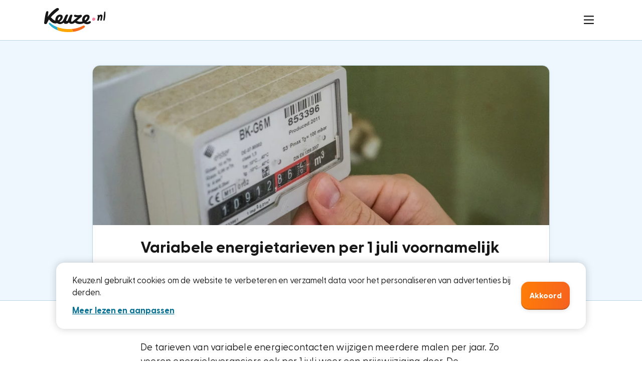

--- FILE ---
content_type: text/html; charset=UTF-8
request_url: https://www.keuze.nl/nieuws/variabele-energietarieven-per-1-juli-voornamelijk-flink-in-prijs-verlaagd
body_size: 44709
content:


  
<!DOCTYPE html>
<html xmlns="http://www.w3.org/1999/xhtml" lang="nl-NL">
  <head>
          <meta http-equiv="X-UA-Compatible" content="IE=edge" />
      <meta charset="utf-8" />
      <meta name="viewport" content="width=device-width, initial-scale=1.0" />

      <link rel="preload" as="font" type="font/woff2" href="/dist/assets/GreycliffCF-Bold.woff2" crossorigin="anonymous" />
      <link rel="preload" as="font" type="font/woff2" href="/dist/assets/GreycliffCF-Medium.woff2" crossorigin="anonymous" />
      <link rel="preload" as="font" type="font/woff2" href="/dist/assets/GreycliffCF-Regular.woff2" crossorigin="anonymous" />
      <link rel="preload" as="font" type="font/woff2" href="/dist/assets/GreycliffCF-DemiBold.woff2" crossorigin="anonymous" />
      <link rel="icon" type="image/svg+xml" href="/icons/favicon-dark-mode.svg" />
      <link rel="apple-touch-icon" sizes="180x180" href="/icons/apple-touch-icon.png" />
      <link rel="icon" type="image/png" sizes="16x16" href="/icons/favicon-16x16.png" />
      <link rel="icon" type="image/png" sizes="32x32" href="/icons/favicon-32x32.png" />
      <link rel="manifest" href="/site.webmanifest" />
      <meta name="msapplication-config" content="/browserconfig.xml" />
      <meta name="msapplication-TileColor" content="#ffffff" />
      <meta name="theme-color" content="#ffffff" />
                          <link rel="alternate" type="application/atom+xml" href="https://www.keuze.nl/feed" />
      
      
          
        <script>
      !function(f,b,e,v,n,t,s)
      {if(f.fbq)return;n=f.fbq=function(){n.callMethod?
          n.callMethod.apply(n,arguments):n.queue.push(arguments)};
          if(!f._fbq)f._fbq=n;n.push=n;n.loaded=!0;n.version='2.0';
          n.queue=[];t=b.createElement(e);t.async=!0;
          t.src=v;s=b.getElementsByTagName(e)[0];
          s.parentNode.insertBefore(t,s)}(window, document,'script',
          'https://connect.facebook.net/en_US/fbevents.js');
    </script>
        <script>
      !function(w,d){if(!w.rdt){var p=w.rdt=function(){p.sendEvent?p.sendEvent.apply(p,arguments):p.callQueue.push(arguments)};p.callQueue=[];var t=d.createElement("script");t.src="https://www.redditstatic.com/ads/pixel.js",t.async=!0;var s=d.getElementsByTagName("script")[0];s.parentNode.insertBefore(t,s)}}(window,document);
    </script>
  <title>Variabele energietarieven per 1 juli flink in prijs verlaagd</title>
<script>var banalytics = {"db":false,"meerclick":"QnYsLQwVkNsJ-25","ga4":"G-BHCSVL9F8F","ph":"phc_6JLi954rOUSZV9nSUMyFt4ogAO0j2RlgWVcKTUcibgv","meta":"1318135329569567","reddit":"a2_hvf0d5p1bf9h"};</script>
<script>window.bananas = function () {var args = [].slice.call(arguments);var action = args.shift();if (!window.eventQueue) {window.eventQueue = [];}window.eventQueue.push({ action, args });};</script>
<script type="module">!function(){const e=document.createElement("link").relList;if(!(e&&e.supports&&e.supports("modulepreload"))){for(const e of document.querySelectorAll('link[rel="modulepreload"]'))r(e);new MutationObserver((e=>{for(const o of e)if("childList"===o.type)for(const e of o.addedNodes)if("LINK"===e.tagName&&"modulepreload"===e.rel)r(e);else if(e.querySelectorAll)for(const o of e.querySelectorAll("link[rel=modulepreload]"))r(o)})).observe(document,{childList:!0,subtree:!0})}function r(e){if(e.ep)return;e.ep=!0;const r=function(e){const r={};return e.integrity&&(r.integrity=e.integrity),e.referrerpolicy&&(r.referrerPolicy=e.referrerpolicy),"use-credentials"===e.crossorigin?r.credentials="include":"anonymous"===e.crossorigin?r.credentials="omit":r.credentials="same-origin",r}(e);fetch(e.href,r)}}();</script>
<script type="module" src="https://www.keuze.nl/dist/assets/shared-navbar.js" crossorigin onload="e=new CustomEvent(&#039;vite-script-loaded&#039;, {detail:{path: &#039;templates/shared/navbar/navbar.js&#039;}});document.dispatchEvent(e);" async="async"></script>
<link href="https://www.keuze.nl/dist/assets/docReady.js" rel="modulepreload" crossorigin>
<script type="module" src="https://www.keuze.nl/dist/assets/cookiebar.js" crossorigin onload="e=new CustomEvent(&#039;vite-script-loaded&#039;, {detail:{path: &#039;templates/shared/cookiebar/cookiebar.js&#039;}});document.dispatchEvent(e);" async="async"></script>
<script type="module" src="https://www.keuze.nl/dist/assets/chat.js" crossorigin onload="e=new CustomEvent(&#039;vite-script-loaded&#039;, {detail:{path: &#039;assets/js/chat.js&#039;}});document.dispatchEvent(e);" async="async"></script>
<link href="https://www.keuze.nl/dist/assets/docReady.js" rel="modulepreload" crossorigin>
<link href="https://www.keuze.nl/dist/assets/chat2.js" rel="modulepreload" crossorigin>
<script type="module" src="https://www.keuze.nl/dist/assets/register-orderflow.js" crossorigin onload="e=new CustomEvent(&#039;vite-script-loaded&#039;, {detail:{path: &#039;assets/js/helpers/registerOrderFlow.js&#039;}});document.dispatchEvent(e);" async="async"></script>
<link href="https://www.keuze.nl/dist/assets/docReady.js" rel="modulepreload" crossorigin>
<link href="https://www.keuze.nl/dist/assets/orderFlow.js" rel="modulepreload" crossorigin>
<link href="https://www.keuze.nl/dist/assets/preload-helper.js" rel="modulepreload" crossorigin>
<script type="module" src="https://www.keuze.nl/dist/assets/pagebuilder-frontend.js" crossorigin onload="e=new CustomEvent(&#039;vite-script-loaded&#039;, {detail:{path: &#039;modules/PageBuilderModule/assets/js/pagebuilder-frontend.js&#039;}});document.dispatchEvent(e);" async="async"></script>
<link href="https://www.keuze.nl/dist/assets/docReady.js" rel="modulepreload" crossorigin>
<script type="module" src="https://www.keuze.nl/dist/assets/blogPage.js" crossorigin onload="e=new CustomEvent(&#039;vite-script-loaded&#039;, {detail:{path: &#039;templates/sections/blogPage/blogPage.js&#039;}});document.dispatchEvent(e);" async="async"></script>
<link href="https://www.keuze.nl/dist/assets/docReady.js" rel="modulepreload" crossorigin>
<link href="https://www.keuze.nl/dist/assets/_articleFeedback.js" rel="modulepreload" crossorigin>
<link href="https://www.keuze.nl/dist/assets/bananas.js" rel="modulepreload" crossorigin>
<link href="https://www.keuze.nl/dist/assets/table.js" rel="modulepreload" crossorigin>
<link href="https://www.keuze.nl/dist/assets/priceChart.js" rel="modulepreload" crossorigin>
<link href="https://www.keuze.nl/dist/assets/chart.js" rel="modulepreload" crossorigin>
<link href="https://www.keuze.nl/dist/assets/textAndVideo.js" rel="modulepreload" crossorigin><meta name="description" content="Per 1 juli passen leveranciers hun variabele energietarieven weer aan met verschillen tot wel 17%. Lees hier meer over de prijsveranderingen.">
<meta name="referrer" content="no-referrer-when-downgrade">
<meta name="robots" content="all,max-image-preview:large,max-video-preview:-1">
<meta content="106441601862380" property="fb:profile_id">
<meta content="nl_NL" property="og:locale">
<meta content="Keuze.nl" property="og:site_name">
<meta content="website" property="og:type">
<meta content="https://www.keuze.nl/nieuws/variabele-energietarieven-per-1-juli-voornamelijk-flink-in-prijs-verlaagd" property="og:url">
<meta content="Variabele energietarieven per 1 juli flink in prijs verlaagd" property="og:title">
<meta content="Per 1 juli passen leveranciers hun variabele energietarieven weer aan met verschillen tot wel 17%. Lees hier meer over de prijsveranderingen." property="og:description">
<meta content="https://assets.keuze.nl/images/Blog/Blog-images/_1200x630_crop_center-center_82_none/variabele-energieprijzen.jpg?mtime=1719589299" property="og:image">
<meta content="1200" property="og:image:width">
<meta content="630" property="og:image:height">
<meta content="Variabele energietarieven per 1 juli voornamelijk flink in prijs verlaagd" property="og:image:alt">
<meta content="https://www.youtube.com/@keuze" property="og:see_also">
<meta content="https://www.linkedin.com/company/keuze/" property="og:see_also">
<meta content="https://www.facebook.com/KZEnl" property="og:see_also">
<meta content="https://twitter.com/keuze_nl" property="og:see_also">
<meta name="twitter:card" content="summary_large_image">
<meta name="twitter:site" content="@keuze_nl">
<meta name="twitter:creator" content="@keuze_nl">
<meta name="twitter:title" content="Variabele energietarieven per 1 juli flink in prijs verlaagd">
<meta name="twitter:description" content="Per 1 juli passen leveranciers hun variabele energietarieven weer aan met verschillen tot wel 17%. Lees hier meer over de prijsveranderingen.">
<meta name="twitter:image" content="https://assets.keuze.nl/images/Blog/Blog-images/_800x418_crop_center-center_82_none/variabele-energieprijzen.jpg?mtime=1719589299">
<meta name="twitter:image:width" content="800">
<meta name="twitter:image:height" content="418">
<meta name="twitter:image:alt" content="Variabele energietarieven per 1 juli voornamelijk flink in prijs verlaagd">
<link href="https://www.keuze.nl/nieuws/variabele-energietarieven-per-1-juli-voornamelijk-flink-in-prijs-verlaagd" rel="canonical">
<link href="https://www.keuze.nl/" rel="home">
<link type="text/plain" href="https://www.keuze.nl/humans.txt" rel="author">
<link href="https://www.keuze.nl/dist/assets/shared-navbar-css.css" rel="stylesheet" media="print" onload="this.media=&#039;all&#039;">
<link href="https://www.keuze.nl/dist/assets/footer-css.css" rel="stylesheet" media="print" onload="this.media=&#039;all&#039;">
<style>@charset "UTF-8";@font-face{font-family:Greycliff CF;font-display:swap;font-weight:400;src:url(/dist/assets/GreycliffCF-Regular.woff) format("woff");src:url(/dist/assets/GreycliffCF-Regular.woff2) format("woff2")}@font-face{font-family:Greycliff CF;font-display:swap;font-weight:500;src:url(/dist/assets/GreycliffCF-Medium.woff) format("woff");src:url(/dist/assets/GreycliffCF-Medium.woff2) format("woff2")}@font-face{font-family:Greycliff CF;font-display:swap;font-weight:600;src:url(/dist/assets/GreycliffCF-DemiBold.woff) format("woff");src:url(/dist/assets/GreycliffCF-DemiBold.woff2) format("woff2")}@font-face{font-family:Greycliff CF;font-display:swap;font-weight:700;src:url(/dist/assets/GreycliffCF-Bold.woff) format("woff");src:url(/dist/assets/GreycliffCF-Bold.woff2) format("woff2")}*,*:before,*:after{-webkit-box-sizing:border-box;box-sizing:border-box}:root{font-size:16px}body{margin:0;font-family:Greycliff CF,sans-serif;font-size:17px;font-weight:400;word-spacing:.5px;line-height:1.5;color:#171717;text-align:left;background-color:#fff;-webkit-text-size-adjust:100%;-webkit-tap-highlight-color:rgba(0,0,0,0)}[tabindex="-1"]:focus:not(:focus-visible){outline:0!important}:focus-visible{outline:1px solid #49C1DC}hr{margin:1rem 0;color:inherit;background-color:currentColor;border:0;opacity:.25}hr:not([size]){height:1px}h1,.h1,h2,.h2,h3,.h3,h4,.h4,h5,.h5,h6,.h6{margin-top:0}h1,h2,h3,h4,h5,h6{text-align:inherit}p{margin-top:0;margin-bottom:0}abbr[title],abbr[data-original-title]{text-decoration:underline;-webkit-text-decoration:underline dotted;text-decoration:underline dotted;cursor:help;-webkit-text-decoration-skip-ink:none;text-decoration-skip-ink:none}address{margin-bottom:1rem;font-style:normal;line-height:inherit}ol,ul{padding-left:2rem}ol,ul,dl,dd,dt{margin-top:0;margin-bottom:0}ol ol,ul ul,ol ul,ul ol{margin-bottom:0}dt{font-weight:700}dd{margin-left:0}blockquote{margin:0 0 1rem}b,strong{font-weight:bolder}small{font-size:.875em}mark{padding:.2em;background-color:#fcf8e3}sub,sup{position:relative;font-size:.75em;line-height:0;vertical-align:baseline}sub{bottom:-.25em}sup{top:-.5em}a,a:hover{text-decoration:none}figure{margin:0 0 1rem}img,svg{vertical-align:middle}table{caption-side:bottom;border-collapse:collapse}th{text-align:inherit;text-align:-webkit-match-parent}thead,tbody,tfoot,tr,td,th{border-color:inherit;border-style:solid;border-width:0}@media(max-width:767px){.table-container.scrollable{position:relative}.table-container.scrollable:after{content:"";background-image:url("data:image/svg+xml,%3Csvg width='448' height='512' viewBox='0 0 448 512' fill='none' xmlns='http://www.w3.org/2000/svg'%3E%3Cpath opacity='0.4' d='M136 0C113.9 0 96 17.9 96 40V240V247V320C96 328.8 88.8 336 80 336C71.2 336 64 328.8 64 320V264.3C62 265.7 60.1 267.3 58.2 268.8L39 284.8C24.4 297 16 315 16 334V372C16 410 32.9 446 62.1 470.3L67.5 474.8C96.3 498.8 132.5 511.9 169.9 511.9H288C358.7 511.9 416 454.6 416 383.9V320V288C416 261.5 394.5 240 368 240C355.6 240 344.4 244.7 335.9 252.3C334 227.5 313.3 208 288 208C275.6 208 264.4 212.7 255.9 220.3C254 195.5 233.3 176 208 176C195.7 176 184.5 180.6 176 188.2V40C176 17.9 158.1 0 136 0Z' fill='black'/%3E%3Cg clip-path='url(%23clip0_5_6)'%3E%3Cpath opacity='0.4' d='M385.211 148.523L423.273 110.461C428.229 105.504 428.229 97.4559 423.273 92.4998L385.211 54.4373C380.254 49.4813 372.206 49.4813 367.25 54.4373C362.294 59.3934 362.294 67.442 367.25 72.398L383.664 88.8125H267.296L283.711 72.398C288.667 67.442 288.667 59.3934 283.711 54.4373C278.754 49.4813 270.706 49.4813 265.75 54.4373L227.687 92.4998C222.731 97.4559 222.731 105.504 227.687 110.461L265.75 148.523C270.706 153.479 278.754 153.479 283.711 148.523C288.667 143.567 288.667 135.518 283.711 130.562L267.336 114.187H383.704L367.289 130.602C362.333 135.558 362.333 143.607 367.289 148.563C372.246 153.519 380.294 153.519 385.25 148.563L385.211 148.523Z' fill='black'/%3E%3C/g%3E%3Cdefs%3E%3CclipPath id='clip0_5_6'%3E%3Crect width='203' height='203' fill='white' transform='translate(224)'/%3E%3C/clipPath%3E%3C/defs%3E%3C/svg%3E%0A");display:block;position:absolute;background-size:contain;background-repeat:no-repeat;top:80px;right:0;width:48px;height:48px;background-position:center center;-webkit-animation:swipe 2s linear infinite;animation:swipe 2s linear infinite;will-change:transform}}.table-container,.table,.table-wrapper{overflow:auto;margin-left:-16px;margin-right:-16px}@media(min-width:576px){.table-container,.table,.table-wrapper{margin-left:0;margin-right:0}}.table-container table:not(.versus-table),.table table:not(.versus-table),.table-wrapper table:not(.versus-table){width:100%;border-collapse:separate;border-spacing:0;-webkit-box-shadow:0px 4px 8px 0px rgba(0,0,0,.05);box-shadow:0 4px 8px #0000000d}.table-container table:not(.versus-table) thead tr,.table table:not(.versus-table) thead tr,.table-wrapper table:not(.versus-table) thead tr{background-color:#edf7fd}.table-container table:not(.versus-table) thead th,.table table:not(.versus-table) thead th,.table-wrapper table:not(.versus-table) thead th{font-size:16px;line-height:22px;padding:12px 0 12px 16px;font-weight:600;color:#015671;border-style:solid;border-color:#bed5e3;border-bottom-color:#73aec2;border-width:1px 0 2px 0}.table-container table:not(.versus-table) thead th:last-child,.table table:not(.versus-table) thead th:last-child,.table-wrapper table:not(.versus-table) thead th:last-child{padding:12px 16px}.table-container table:not(.versus-table) thead th.position-col+th,.table table:not(.versus-table) thead th.position-col+th,.table-wrapper table:not(.versus-table) thead th.position-col+th{padding:12px 16px}@media(min-width:576px){.table-container table:not(.versus-table) thead th:first-child,.table table:not(.versus-table) thead th:first-child,.table-wrapper table:not(.versus-table) thead th:first-child{border-top-left-radius:8px;border-width:1px 0 2px 1px}.table-container table:not(.versus-table) thead th:last-child,.table table:not(.versus-table) thead th:last-child,.table-wrapper table:not(.versus-table) thead th:last-child{border-top-right-radius:8px;border-width:1px 1px 2px 0}}.table-container table:not(.versus-table) tbody tr th,.table table:not(.versus-table) tbody tr th,.table-wrapper table:not(.versus-table) tbody tr th{font-size:16px;line-height:22px;padding:12px 16px;font-weight:600;color:#015671;background-color:#edf7fd;border-style:solid;border-color:#bed5e3;border-width:0 0 1px 1px}.table-container table:not(.versus-table) tbody tr th+td,.table table:not(.versus-table) tbody tr th+td,.table-wrapper table:not(.versus-table) tbody tr th+td{padding:12px 16px!important}.table-container table:not(.versus-table) tbody tr:last-child th,.table table:not(.versus-table) tbody tr:last-child th,.table-wrapper table:not(.versus-table) tbody tr:last-child th{border-width:0 0 2px 1px;border-bottom-color:#73aec2}.table-container table:not(.versus-table):not(:has(thead))>tbody tr:first-child th,.table-container table:not(.versus-table):not(:has(thead))>tbody tr:first-child td,.table table:not(.versus-table):not(:has(thead))>tbody tr:first-child th,.table table:not(.versus-table):not(:has(thead))>tbody tr:first-child td,.table-wrapper table:not(.versus-table):not(:has(thead))>tbody tr:first-child th,.table-wrapper table:not(.versus-table):not(:has(thead))>tbody tr:first-child td{border-top:2px solid #73aec2}.table-container table:not(.versus-table) tbody tr,.table table:not(.versus-table) tbody tr,.table-wrapper table:not(.versus-table) tbody tr{background:#fff}.table-container table:not(.versus-table) tbody tr:not(:last-child) td,.table table:not(.versus-table) tbody tr:not(:last-child) td,.table-wrapper table:not(.versus-table) tbody tr:not(:last-child) td{border-bottom:1px solid rgba(142,181,206,.6588235294)}.table-container table:not(.versus-table) tbody tr:last-child td,.table table:not(.versus-table) tbody tr:last-child td,.table-wrapper table:not(.versus-table) tbody tr:last-child td{border-bottom:2px solid #73aec2}.table-container table:not(.versus-table) tbody td,.table table:not(.versus-table) tbody td,.table-wrapper table:not(.versus-table) tbody td{padding:12px 0 12px 16px;font-size:16px;border-color:#bed5e3;vertical-align:top}.table-container table:not(.versus-table) tbody td:last-child,.table table:not(.versus-table) tbody td:last-child,.table-wrapper table:not(.versus-table) tbody td:last-child{padding:12px 16px}.table-container table:not(.versus-table) tbody td.position-col+td,.table table:not(.versus-table) tbody td.position-col+td,.table-wrapper table:not(.versus-table) tbody td.position-col+td{padding:12px 16px}@media(min-width:576px){.table-container table:not(.versus-table) tbody td:first-child,.table table:not(.versus-table) tbody td:first-child,.table-wrapper table:not(.versus-table) tbody td:first-child{border-width:0 0 1px 1px}.table-container table:not(.versus-table) tbody td:last-child,.table table:not(.versus-table) tbody td:last-child,.table-wrapper table:not(.versus-table) tbody td:last-child{border-width:0 1px 1px 0}}.table-container table:not(.versus-table) tbody td strong,.table table:not(.versus-table) tbody td strong,.table-wrapper table:not(.versus-table) tbody td strong{font-weight:600}.table-container table:not(.versus-table) tbody td p,.table table:not(.versus-table) tbody td p,.table-wrapper table:not(.versus-table) tbody td p{margin:0}.table-container table:not(.versus-table) tbody a,.table table:not(.versus-table) tbody a,.table-wrapper table:not(.versus-table) tbody a{display:-webkit-inline-box;display:-webkit-inline-flex;display:-ms-inline-flexbox;display:inline-flex;-webkit-box-align:center;-webkit-align-items:center;-ms-flex-align:center;align-items:center;color:#127d9f;gap:8px;font-weight:600}.table-container table:not(.versus-table) tbody a .icon-element,.table table:not(.versus-table) tbody a .icon-element,.table-wrapper table:not(.versus-table) tbody a .icon-element{background-color:currentColor}.table-container table:not(.versus-table) tbody a:hover,.table table:not(.versus-table) tbody a:hover,.table-wrapper table:not(.versus-table) tbody a:hover{color:#2caecb}.table-container table:not(.versus-table) tbody a:active,.table table:not(.versus-table) tbody a:active,.table-wrapper table:not(.versus-table) tbody a:active{color:#077193}.table-container table:not(.versus-table) tbody .link-row-tr a,.table table:not(.versus-table) tbody .link-row-tr a,.table-wrapper table:not(.versus-table) tbody .link-row-tr a{color:#fff}@media(min-width:576px){.table-container table:not(.versus-table).compact-table,.table table:not(.versus-table).compact-table,.table-wrapper table:not(.versus-table).compact-table{width:-webkit-fit-content;width:-moz-fit-content;width:fit-content;min-width:50%}}.table-container table:not(.versus-table).data-table td,.table-container table:not(.versus-table).data-table th,.table table:not(.versus-table).data-table td,.table table:not(.versus-table).data-table th,.table-wrapper table:not(.versus-table).data-table td,.table-wrapper table:not(.versus-table).data-table th{padding:12px 16px}.table-container table:not(.versus-table).data-table td:not(:first-child),.table-container table:not(.versus-table).data-table th:not(:first-child),.table table:not(.versus-table).data-table td:not(:first-child),.table table:not(.versus-table).data-table th:not(:first-child),.table-wrapper table:not(.versus-table).data-table td:not(:first-child),.table-wrapper table:not(.versus-table).data-table th:not(:first-child){text-align:right}.table-container table:not(.versus-table).data-table th,.table table:not(.versus-table).data-table th,.table-wrapper table:not(.versus-table).data-table th{vertical-align:bottom}.table-container table:not(.versus-table).data-table td,.table table:not(.versus-table).data-table td,.table-wrapper table:not(.versus-table).data-table td{vertical-align:middle;white-space:nowrap}.table-container table:not(.versus-table) .td-center tr th:not(:first-child),.table-container table:not(.versus-table) .td-center tr td:not(:first-child),.table table:not(.versus-table) .td-center tr th:not(:first-child),.table table:not(.versus-table) .td-center tr td:not(:first-child),.table-wrapper table:not(.versus-table) .td-center tr th:not(:first-child),.table-wrapper table:not(.versus-table) .td-center tr td:not(:first-child){text-align:center}.table-container table:not(.versus-table) .td-left tr th:not(:first-child),.table-container table:not(.versus-table) .td-left tr td:not(:first-child),.table table:not(.versus-table) .td-left tr th:not(:first-child),.table table:not(.versus-table) .td-left tr td:not(:first-child),.table-wrapper table:not(.versus-table) .td-left tr th:not(:first-child),.table-wrapper table:not(.versus-table) .td-left tr td:not(:first-child){text-align:left}.table-container table:not(.versus-table) img:not(.provider-logo),.table table:not(.versus-table) img:not(.provider-logo),.table-wrapper table:not(.versus-table) img:not(.provider-logo){height:24px}.table-container table:not(.versus-table) th.position-col,.table-container table:not(.versus-table) td.position-col,.table table:not(.versus-table) th.position-col,.table table:not(.versus-table) td.position-col,.table-wrapper table:not(.versus-table) th.position-col,.table-wrapper table:not(.versus-table) td.position-col{padding:12px 8px;font-weight:600;color:#127d9f}.table-container table:not(.versus-table) .clickable-row:hover,.table table:not(.versus-table) .clickable-row:hover,.table-wrapper table:not(.versus-table) .clickable-row:hover{background-color:#edf7fd;cursor:pointer}.table-container table:not(.versus-table) thead th.text-left,.table-container table:not(.versus-table) tbody .td.text-left,.table table:not(.versus-table) thead th.text-left,.table table:not(.versus-table) tbody .td.text-left,.table-wrapper table:not(.versus-table) thead th.text-left,.table-wrapper table:not(.versus-table) tbody .td.text-left{text-align:left}.table-container table:not(.versus-table) thead th.text-right,.table-container table:not(.versus-table) tbody .td.text-right,.table table:not(.versus-table) thead th.text-right,.table table:not(.versus-table) tbody .td.text-right,.table-wrapper table:not(.versus-table) thead th.text-right,.table-wrapper table:not(.versus-table) tbody .td.text-right{text-align:right}.table-container table:not(.versus-table) .price-large,.table table:not(.versus-table) .price-large,.table-wrapper table:not(.versus-table) .price-large{font-weight:600;font-size:18px;line-height:22px}.table-container table:not(.versus-table)+p.table-footnote,.table-container table:not(.versus-table) .flamingo-note,.table table:not(.versus-table)+p.table-footnote,.table table:not(.versus-table) .flamingo-note,.table-wrapper table:not(.versus-table)+p.table-footnote,.table-wrapper table:not(.versus-table) .flamingo-note{margin-top:8px;font-size:14px;color:#3f7182;line-height:20px}.table-container table:not(.versus-table)+p.table-footnote i,.table-container table:not(.versus-table) .flamingo-note i,.table table:not(.versus-table)+p.table-footnote i,.table table:not(.versus-table) .flamingo-note i,.table-wrapper table:not(.versus-table)+p.table-footnote i,.table-wrapper table:not(.versus-table) .flamingo-note i{font-style:normal}.table-container table:not(.versus-table)+p.table-footnote a,.table-container table:not(.versus-table) .flamingo-note a,.table table:not(.versus-table)+p.table-footnote a,.table table:not(.versus-table) .flamingo-note a,.table-wrapper table:not(.versus-table)+p.table-footnote a,.table-wrapper table:not(.versus-table) .flamingo-note a{color:#127d9f;font-weight:500}.table-container table:not(.versus-table)+p.table-footnote a:hover,.table-container table:not(.versus-table) .flamingo-note a:hover,.table table:not(.versus-table)+p.table-footnote a:hover,.table table:not(.versus-table) .flamingo-note a:hover,.table-wrapper table:not(.versus-table)+p.table-footnote a:hover,.table-wrapper table:not(.versus-table) .flamingo-note a:hover{color:#2caecb}.table-container table:not(.versus-table)+p.table-footnote a:active,.table-container table:not(.versus-table) .flamingo-note a:active,.table table:not(.versus-table)+p.table-footnote a:active,.table table:not(.versus-table) .flamingo-note a:active,.table-wrapper table:not(.versus-table)+p.table-footnote a:active,.table-wrapper table:not(.versus-table) .flamingo-note a:active{color:#077193}.table-container table:not(.versus-table) .table-icon,.table table:not(.versus-table) .table-icon,.table-wrapper table:not(.versus-table) .table-icon{background-color:currentColor;padding:12px 8px}.table-container table:not(.versus-table).simple,.table table:not(.versus-table).simple,.table-wrapper table:not(.versus-table).simple{-webkit-box-shadow:unset;box-shadow:unset}@media(min-width:992px){.table-container table:not(.versus-table).simple,.table table:not(.versus-table).simple,.table-wrapper table:not(.versus-table).simple{min-width:400px;width:-webkit-fit-content;width:-moz-fit-content;width:fit-content}}.table-container table:not(.versus-table).simple thead tr,.table table:not(.versus-table).simple thead tr,.table-wrapper table:not(.versus-table).simple thead tr{background-color:unset!important}.table-container table:not(.versus-table).simple thead tr th,.table table:not(.versus-table).simple thead tr th,.table-wrapper table:not(.versus-table).simple thead tr th{border-width:0 0 2px 0;color:#171717}.table-container table:not(.versus-table).simple thead tr th:first-child,.table table:not(.versus-table).simple thead tr th:first-child,.table-wrapper table:not(.versus-table).simple thead tr th:first-child{padding:10px 0 10px 4px}.table-container table:not(.versus-table).simple tbody tr,.table table:not(.versus-table).simple tbody tr,.table-wrapper table:not(.versus-table).simple tbody tr{background-color:unset!important}.table-container table:not(.versus-table).simple tbody tr th,.table table:not(.versus-table).simple tbody tr th,.table-wrapper table:not(.versus-table).simple tbody tr th{background-color:unset!important;color:#171717;padding:10px 0 10px 16px}@media(min-width:768px){.table-container table:not(.versus-table).simple tbody tr th,.table table:not(.versus-table).simple tbody tr th,.table-wrapper table:not(.versus-table).simple tbody tr th{padding:10px 0 10px 4px}}.table-container table:not(.versus-table).simple tbody tr td,.table table:not(.versus-table).simple tbody tr td,.table-wrapper table:not(.versus-table).simple tbody tr td{padding:10px 0 10px 16px}.table-container table:not(.versus-table).simple tbody tr td,.table-container table:not(.versus-table).simple tbody tr th,.table table:not(.versus-table).simple tbody tr td,.table table:not(.versus-table).simple tbody tr th,.table-wrapper table:not(.versus-table).simple tbody tr td,.table-wrapper table:not(.versus-table).simple tbody tr th{border-width:0 0 1px 0}.table-container table:not(.versus-table).simple tbody tr th+td,.table table:not(.versus-table).simple tbody tr th+td,.table-wrapper table:not(.versus-table).simple tbody tr th+td{padding:10px 0 10px 16px!important}.table-container table:not(.versus-table).simple tbody tr td:last-child,.table table:not(.versus-table).simple tbody tr td:last-child,.table-wrapper table:not(.versus-table).simple tbody tr td:last-child{padding:10px 16px!important}.table-container table:not(.versus-table).simple tbody tr:last-child td,.table-container table:not(.versus-table).simple tbody tr:last-child th,.table table:not(.versus-table).simple tbody tr:last-child td,.table table:not(.versus-table).simple tbody tr:last-child th,.table-wrapper table:not(.versus-table).simple tbody tr:last-child td,.table-wrapper table:not(.versus-table).simple tbody tr:last-child th{border-width:0 0 2px 0}.table-container.flamingo-table .table-centered th:first-child,.table-container.flamingo-table .table-centered td:first-child,.table.flamingo-table .table-centered th:first-child,.table.flamingo-table .table-centered td:first-child,.table-wrapper.flamingo-table .table-centered th:first-child,.table-wrapper.flamingo-table .table-centered td:first-child{padding:16px}.table-container.flamingo-table .table-centered th:first-child:not(:first-child),.table-container.flamingo-table .table-centered td:not(:first-child),.table.flamingo-table .table-centered th:first-child:not(:first-child),.table.flamingo-table .table-centered td:not(:first-child),.table-wrapper.flamingo-table .table-centered th:first-child:not(:first-child),.table-wrapper.flamingo-table .table-centered td:not(:first-child){padding:12px 16px 12px 0}.table-container.flamingo-table .table-centered a.link-element,.table.flamingo-table .table-centered a.link-element,.table-wrapper.flamingo-table .table-centered a.link-element{margin-left:8px}.table-container.flamingo-table .table-centered td,.table.flamingo-table .table-centered td,.table-wrapper.flamingo-table .table-centered td{vertical-align:center}.table-container.flamingo-table tbody tr:last-child,.table.flamingo-table tbody tr:last-child,.table-wrapper.flamingo-table tbody tr:last-child{border-bottom:unset}.table-container.flamingo-table tr th:not(:first-child),.table-container.flamingo-table tr td:not(:first-child),.table.flamingo-table tr th:not(:first-child),.table.flamingo-table tr td:not(:first-child),.table-wrapper.flamingo-table tr th:not(:first-child),.table-wrapper.flamingo-table tr td:not(:first-child){text-align:right}.table-container.flamingo-table tr td,.table.flamingo-table tr td,.table-wrapper.flamingo-table tr td{white-space:nowrap}.table-container.flamingo-table th.position-col+th,.table-container.flamingo-table td.position-col+td,.table.flamingo-table th.position-col+th,.table.flamingo-table td.position-col+td,.table-wrapper.flamingo-table th.position-col+th,.table-wrapper.flamingo-table td.position-col+td{text-align:left}.table-container.flamingo-table .price-large,.table.flamingo-table .price-large,.table-wrapper.flamingo-table .price-large{font-weight:700}@media(min-width:768px){.table-container.flamingo-table .price-large,.table.flamingo-table .price-large,.table-wrapper.flamingo-table .price-large{font-size:18px;line-height:22px}.table-container.flamingo-table td:not(.text-left)>a,.table.flamingo-table td:not(.text-left)>a,.table-wrapper.flamingo-table td:not(.text-left)>a{-webkit-box-pack:justify;-webkit-justify-content:space-between;-ms-flex-pack:justify;justify-content:space-between;justify-self:end}}.table-container.flamingo-table .text-left tr th:not(:first-child),.table-container.flamingo-table .text-left tr td:not(:first-child),.table.flamingo-table .text-left tr th:not(:first-child),.table.flamingo-table .text-left tr td:not(:first-child),.table-wrapper.flamingo-table .text-left tr th:not(:first-child),.table-wrapper.flamingo-table .text-left tr td:not(:first-child){text-align:left}figure.table .table-container,figure.table .table,figure.table .table-wrapper{margin:0}.flamingo-component{overflow:auto;margin-left:-16px;margin-right:-16px}@media(min-width:576px){.flamingo-component{margin-left:0;margin-right:0}}.flamingo-component>.flamingo-table.table-container{margin:unset}th figure.image{margin:unset}th figure.image img{height:36px;width:auto;border-radius:unset}td.price-td:not(:first-child){font-size:19px;text-wrap:nowrap;font-weight:700;text-rendering:optimizeLegibility;-moz-osx-font-smoothing:grayscale;-webkit-font-smoothing:antialiased}@media(min-width:576px){td.price-td:not(:first-child){font-size:21px}}td.subtle-td{color:#3f7182}td.check-only-td,td.minus-only-td,td.times-only-td{position:relative;min-width:80px!important}td.check-only-td:before,td.minus-only-td:before,td.times-only-td:before{content:"";position:absolute;width:24px;height:24px;border-radius:50%;top:50%;left:50%;-webkit-transform:translate(-50%,-50%);transform:translate(-50%,-50%)}td.check-only-td:after,td.minus-only-td:after,td.times-only-td:after{content:"";position:absolute;width:24px;height:24px;top:50%;left:50%;-webkit-transform:translate(-50%,-50%);transform:translate(-50%,-50%);-webkit-mask-repeat:no-repeat;mask-repeat:no-repeat;-webkit-mask-position:center;mask-position:center;-webkit-mask-size:50%;mask-size:50%;background-color:#fff}td.check-only-td:before{background-color:#15a35f}td.check-only-td:after{-webkit-mask-image:url("data:image/svg+xml,%3csvg%20xmlns='http://www.w3.org/2000/svg'%20viewBox='0%200%20512%20512'%3e%3c!--%20Font%20Awesome%20Free%205.15.1%20by%20@fontawesome%20-%20https://fontawesome.com%20License%20-%20https://fontawesome.com/license/free%20(Icons:%20CC%20BY%204.0,%20Fonts:%20SIL%20OFL%201.1,%20Code:%20MIT%20License)%20--%3e%3cpath%20d='M173.898%20439.404l-166.4-166.4c-9.997-9.997-9.997-26.206%200-36.204l36.203-36.204c9.997-9.998%2026.207-9.998%2036.204%200L192%20312.69%20432.095%2072.596c9.997-9.997%2026.207-9.997%2036.204%200l36.203%2036.204c9.997%209.997%209.997%2026.206%200%2036.204l-294.4%20294.401c-9.998%209.997-26.207%209.997-36.204-.001z'/%3e%3c/svg%3e");mask-image:url("data:image/svg+xml,%3csvg%20xmlns='http://www.w3.org/2000/svg'%20viewBox='0%200%20512%20512'%3e%3c!--%20Font%20Awesome%20Free%205.15.1%20by%20@fontawesome%20-%20https://fontawesome.com%20License%20-%20https://fontawesome.com/license/free%20(Icons:%20CC%20BY%204.0,%20Fonts:%20SIL%20OFL%201.1,%20Code:%20MIT%20License)%20--%3e%3cpath%20d='M173.898%20439.404l-166.4-166.4c-9.997-9.997-9.997-26.206%200-36.204l36.203-36.204c9.997-9.998%2026.207-9.998%2036.204%200L192%20312.69%20432.095%2072.596c9.997-9.997%2026.207-9.997%2036.204%200l36.203%2036.204c9.997%209.997%209.997%2026.206%200%2036.204l-294.4%20294.401c-9.998%209.997-26.207%209.997-36.204-.001z'/%3e%3c/svg%3e")}td.minus-only-td:before{background-color:#d2e6f2}td.minus-only-td:after{-webkit-mask-image:url("data:image/svg+xml,%3csvg%20xmlns='http://www.w3.org/2000/svg'%20viewBox='0%200%20384%20512'%3e%3c!--%20Font%20Awesome%20Pro%205.15.1%20by%20@fontawesome%20-%20https://fontawesome.com%20License%20-%20https://fontawesome.com/license%20(Commercial%20License)%20--%3e%3cpath%20d='M368%20224H16c-8.84%200-16%207.16-16%2016v32c0%208.84%207.16%2016%2016%2016h352c8.84%200%2016-7.16%2016-16v-32c0-8.84-7.16-16-16-16z'/%3e%3c/svg%3e");mask-image:url("data:image/svg+xml,%3csvg%20xmlns='http://www.w3.org/2000/svg'%20viewBox='0%200%20384%20512'%3e%3c!--%20Font%20Awesome%20Pro%205.15.1%20by%20@fontawesome%20-%20https://fontawesome.com%20License%20-%20https://fontawesome.com/license%20(Commercial%20License)%20--%3e%3cpath%20d='M368%20224H16c-8.84%200-16%207.16-16%2016v32c0%208.84%207.16%2016%2016%2016h352c8.84%200%2016-7.16%2016-16v-32c0-8.84-7.16-16-16-16z'/%3e%3c/svg%3e");background-color:#3f7182}td.times-only-td:before{background-color:#e84c03}td.times-only-td:after{-webkit-mask-image:url("data:image/svg+xml,%3csvg%20aria-hidden='true'%20focusable='false'%20data-prefix='fas'%20data-icon='times'%20class='svg-inline--fa%20fa-times%20fa-w-11'%20role='img'%20xmlns='http://www.w3.org/2000/svg'%20viewBox='0%200%20352%20512'%3e%3cpath%20fill='currentColor'%20d='M242.72%20256l100.07-100.07c12.28-12.28%2012.28-32.19%200-44.48l-22.24-22.24c-12.28-12.28-32.19-12.28-44.48%200L176%20189.28%2075.93%2089.21c-12.28-12.28-32.19-12.28-44.48%200L9.21%20111.45c-12.28%2012.28-12.28%2032.19%200%2044.48L109.28%20256%209.21%20356.07c-12.28%2012.28-12.28%2032.19%200%2044.48l22.24%2022.24c12.28%2012.28%2032.2%2012.28%2044.48%200L176%20322.72l100.07%20100.07c12.28%2012.28%2032.2%2012.28%2044.48%200l22.24-22.24c12.28-12.28%2012.28-32.19%200-44.48L242.72%20256z'%3e%3c/path%3e%3c/svg%3e");mask-image:url("data:image/svg+xml,%3csvg%20aria-hidden='true'%20focusable='false'%20data-prefix='fas'%20data-icon='times'%20class='svg-inline--fa%20fa-times%20fa-w-11'%20role='img'%20xmlns='http://www.w3.org/2000/svg'%20viewBox='0%200%20352%20512'%3e%3cpath%20fill='currentColor'%20d='M242.72%20256l100.07-100.07c12.28-12.28%2012.28-32.19%200-44.48l-22.24-22.24c-12.28-12.28-32.19-12.28-44.48%200L176%20189.28%2075.93%2089.21c-12.28-12.28-32.19-12.28-44.48%200L9.21%20111.45c-12.28%2012.28-12.28%2032.19%200%2044.48L109.28%20256%209.21%20356.07c-12.28%2012.28-12.28%2032.19%200%2044.48l22.24%2022.24c12.28%2012.28%2032.2%2012.28%2044.48%200L176%20322.72l100.07%20100.07c12.28%2012.28%2032.2%2012.28%2044.48%200l22.24-22.24c12.28-12.28%2012.28-32.19%200-44.48L242.72%20256z'%3e%3c/path%3e%3c/svg%3e")}tr.link-row-tr td a{-webkit-appearance:none;-moz-appearance:none;appearance:none;border:0;outline:none;-webkit-box-shadow:0px 2px 8px rgba(0,0,0,.1),0 0 0 rgba(0,0,0,0),inset 0px -2px 0px rgba(0,52,81,.25);box-shadow:0 2px 8px #0000001a,0 0 #0000,inset 0 -2px #00345140;-webkit-transition-property:background,-webkit-box-shadow;transition-property:background,-webkit-box-shadow;transition-property:background,box-shadow;transition-property:background,box-shadow,-webkit-box-shadow;-webkit-transition-duration:.25s;transition-duration:.25s;-webkit-transition-timing-function:ease;transition-timing-function:ease;background-image:linear-gradient(100deg,#ff7e0700,#f6631e,#ff7e0700);background-size:200% 100%;background-position:left}tr.link-row-tr td a:hover{background-position:100%}tr.link-row-tr td a:active{background-position:100%;background-color:#f66c1e;background-image:linear-gradient(100deg,#ff7e0700,#f6631e,#ff7e0700)}tr.link-row-tr td a:focus{-webkit-box-shadow:0px 0px 0px 2px rgba(255,255,255,.8),0px 0px 0px 4px #ff7e07,inset 0px -2px 0px rgba(0,52,81,.25);box-shadow:0 0 0 2px #fffc,0 0 0 4px #ff7e07,inset 0 -2px #00345140}tr.link-row-tr td a{cursor:pointer;color:#fff;background-color:#ff7e07}tr.link-row-tr td a:hover{-webkit-box-shadow:0px 4px 25px rgba(0,0,0,.15),0 0 0 rgba(0,0,0,0),inset 0px -2px 0px rgba(0,52,81,.25);box-shadow:0 4px 25px #00000026,0 0 #0000,inset 0 -2px #00345140}tr.link-row-tr td a:focus{-webkit-box-shadow:0 0 0 2px rgba(255,255,255,.8),0 0 0 4px rgba(255,166,0,.8);box-shadow:0 0 0 2px #fffc,0 0 0 4px #ffa600cc;outline-color:transparent!important}tr.link-row-tr td a:disabled,tr.link-row-tr td a[disabled]{background-color:#e4f8ff;background-image:linear-gradient(100deg,#0000 0% 50%,#0000);color:#a7d2e0;pointer-events:none;cursor:not-allowed;-webkit-box-shadow:none;box-shadow:none;border:2px solid #A7D2E0}tr.link-row-tr td a:disabled .subtitle,tr.link-row-tr td a:disabled .label,tr.link-row-tr td a[disabled] .subtitle,tr.link-row-tr td a[disabled] .label{color:#a7d2e0}tr.link-row-tr td a:disabled:active,tr.link-row-tr td a:disabled:focus,tr.link-row-tr td a:disabled:hover,tr.link-row-tr td a[disabled]:active,tr.link-row-tr td a[disabled]:focus,tr.link-row-tr td a[disabled]:hover{-webkit-box-shadow:none;box-shadow:none;color:#a7d2e0}tr.link-row-tr td a .label{color:currentColor}tr.link-row-tr td a{display:-webkit-box;display:-webkit-flex;display:-ms-flexbox;display:flex;border-radius:16px;padding:16px;text-decoration:none;font-weight:600;width:100%;text-align:center;position:relative}tr.link-row-tr td a:after{content:" ";position:absolute;right:16px;top:50%;-webkit-transform:translateY(-50%);transform:translateY(-50%);width:1em;height:1em;display:inline-block;background-color:#fff;-webkit-mask-repeat:no-repeat;mask-repeat:no-repeat;-webkit-mask-image:url("data:image/svg+xml,%3csvg%20xmlns='http://www.w3.org/2000/svg'%20viewBox='0%200%20512%20512'%3e%3c!--!%20Font%20Awesome%20Pro%206.2.0%20by%20@fontawesome%20-%20https://fontawesome.com%20License%20-%20https://fontawesome.com/license%20(Commercial%20License)%20Copyright%202022%20Fonticons,%20Inc.%20--%3e%3cpath%20d='M502.6%20278.6c12.5-12.5%2012.5-32.8%200-45.3l-128-128c-12.5-12.5-32.8-12.5-45.3%200s-12.5%2032.8%200%2045.3L402.7%20224%2032%20224c-17.7%200-32%2014.3-32%2032s14.3%2032%2032%2032l370.7%200-73.4%2073.4c-12.5%2012.5-12.5%2032.8%200%2045.3s32.8%2012.5%2045.3%200l128-128z'/%3e%3c/svg%3e");mask-image:url("data:image/svg+xml,%3csvg%20xmlns='http://www.w3.org/2000/svg'%20viewBox='0%200%20512%20512'%3e%3c!--!%20Font%20Awesome%20Pro%206.2.0%20by%20@fontawesome%20-%20https://fontawesome.com%20License%20-%20https://fontawesome.com/license%20(Commercial%20License)%20Copyright%202022%20Fonticons,%20Inc.%20--%3e%3cpath%20d='M502.6%20278.6c12.5-12.5%2012.5-32.8%200-45.3l-128-128c-12.5-12.5-32.8-12.5-45.3%200s-12.5%2032.8%200%2045.3L402.7%20224%2032%20224c-17.7%200-32%2014.3-32%2032s14.3%2032%2032%2032l370.7%200-73.4%2073.4c-12.5%2012.5-12.5%2032.8%200%2045.3s32.8%2012.5%2045.3%200l128-128z'/%3e%3c/svg%3e")}table.versus-table{border-collapse:separate;border-spacing:0;width:100%}table.versus-table thead th,table.versus-table tbody td{width:33.333%;word-wrap:break-word;vertical-align:top}table.versus-table tbody th:first-child,table.versus-table thead th:first-child,table.versus-table tbody th{width:auto}table.versus-table thead tr th:not(:first-child){font-size:16px;line-height:22px;padding:14px;background:#edf7fd;border-style:solid;border-width:1px 1px 2px 0;border-color:#bed5e3;border-bottom-color:#73aec2;font-weight:600;color:#015671;text-align:left}table.versus-table thead tr th:nth-child(2){border-radius:8px 0 0;border-width:1px 1px 2px 1px}table.versus-table thead tr th:last-child{border-radius:0 8px 0 0;border-width:1px 1px 2px 0}table.versus-table tbody tr td:not(:first-child){padding:12px 14px;border-style:solid;border-width:0 1px 1px 0;border-color:#bed5e3;text-align:left!important;background-color:#fff;min-width:200px}table.versus-table tbody tr td:first-child,table.versus-table tbody tr th{font-weight:500;background-color:#edf7fd;padding:12px 14px;border-width:0px 1px 1px 0px;border-color:#bed5e3}@media(min-width:576px){table.versus-table tbody tr td:first-child,table.versus-table tbody tr th{border-width:0px 1px 1px 1px}}table.versus-table tbody tr td{font-weight:400;line-height:22px;font-size:15px}@media(min-width:576px){table.versus-table tbody tr td{font-size:16px}}table.versus-table tbody tr:first-child td:first-child,table.versus-table tbody tr:first-child th{border-width:1px 1px 1px 0}@media(min-width:576px){table.versus-table tbody tr:first-child td:first-child,table.versus-table tbody tr:first-child th{border-radius:8px 0 0;border-width:1px}table.versus-table tbody tr:not(.link-row-tr):last-of-type td:first-child,table.versus-table tbody tr:not(.link-row-tr):last-of-type th{border-radius:0 0 0 8px}table.versus-table tbody tr:not(.link-row-tr):last-of-type td:last-child{border-radius:0 0 0 8px}}table.versus-table tr.link-row-tr td,table.versus-table tr.link-row-tr th{background:unset!important;border:unset!important}.light-blue table:not(.versus-table) thead tr,.bg-light-blue table:not(.versus-table) thead tr{background-color:#e0eff8}.light-blue table:not(.versus-table) tbody tr th,.bg-light-blue table:not(.versus-table) tbody tr th{background-color:#e0eff8}.light-blue table.versus-table thead tr th:not(:first-child),.bg-light-blue table.versus-table thead tr th:not(:first-child){background-color:#e0eff8}.light-blue table.versus-table tbody tr td:first-child,.bg-light-blue table.versus-table tbody tr td:first-child{background-color:#e0eff8}p.table-footnote,.flamingo-note,.table-footer,.table-container+p em{margin-top:8px;font-size:14px;color:#3f7182;line-height:20px}p.table-footnote i,.flamingo-note i,.table-footer i,.table-container+p em i{font-style:normal}p.table-footnote a,.flamingo-note a,.table-footer a,.table-container+p em a{color:#127d9f;font-weight:500}p.table-footnote a:hover,.flamingo-note a:hover,.table-footer a:hover,.table-container+p em a:hover{color:#2caecb}p.table-footnote a:active,.flamingo-note a:active,.table-footer a:active,.table-container+p em a:active{color:#077193}.block.light-blue .table-container .clickable-row:hover,.block.light-blue .table .clickable-row:hover{background-color:#edf7fd}@media(min-width:576px){.block-long-read .longread-blocks .longread-card .table-container,.block-long-read .longread-blocks .longread-card .table{border:unset;-webkit-box-shadow:unset;box-shadow:unset}}.block-long-read .longread-blocks .longread-card .table-container th,.block-long-read .longread-blocks .longread-card .table th{border-radius:unset}.block-long-read .longread-blocks .longread-card .table-container th,.block-long-read .longread-blocks .longread-card .table-container td,.block-long-read .longread-blocks .longread-card .table th,.block-long-read .longread-blocks .longread-card .table td{border-right:unset}.collapse-table .flamingo-component.table-container{margin-left:unset;margin-right:unset}@-webkit-keyframes swipe{0%{-webkit-transform:translateX(0) scale(1);transform:translate(0) scale(1)}5%{-webkit-transform:translateX(0) scale(.9);transform:translate(0) scale(.9)}30%{-webkit-transform:translateX(-32px) scale(.9);transform:translate(-32px) scale(.9)}35%{-webkit-transform:translateX(-32px) scale(1);transform:translate(-32px) scale(1)}60%{-webkit-transform:translateX(0);transform:translate(0)}}@keyframes swipe{0%{-webkit-transform:translateX(0) scale(1);transform:translate(0) scale(1)}5%{-webkit-transform:translateX(0) scale(.9);transform:translate(0) scale(.9)}30%{-webkit-transform:translateX(-32px) scale(.9);transform:translate(-32px) scale(.9)}35%{-webkit-transform:translateX(-32px) scale(1);transform:translate(-32px) scale(1)}60%{-webkit-transform:translateX(0);transform:translate(0)}}.table-caption{word-spacing:normal;font-size:14px;line-height:20px;color:#3f7182;margin-top:12px}@media(max-width:575px){.table-caption{font-size:13px}}.collapse-table{position:relative;margin:16px 0}.collapse-table .collapse-table-container{max-height:256px;overflow-y:hidden}.collapse-table .table-overlay{content:"";position:absolute;bottom:0;left:0;right:0;height:100px;cursor:s-resize;background:-webkit-gradient(linear,left top,left bottom,from(rgba(255,255,255,0)),color-stop(87%,#FFFFFF));background:linear-gradient(180deg,#fff0,#fff 87%)}.collapse-table .table-expand-toggle{margin-top:16px}.collapse-table .collapse-table-toggle:checked+.collapse-table-container{max-height:unset}.collapse-table .collapse-table-toggle:checked+.collapse-table-container+.table-overlay{display:none}.collapse-table .collapse-table-toggle:checked+.collapse-table-container+.table-overlay+.table-expand-toggle{display:none}label{display:inline-block}button{border-radius:0}button:focus{outline:1px solid #C8ECF2}input,button,select,optgroup,textarea{margin:0;font-family:inherit;font-size:inherit;line-height:inherit}button,input{overflow:visible}button,select{text-transform:none}[role=button]{cursor:pointer}select{word-wrap:normal}[list]::-webkit-calendar-picker-indicator{display:none}::-moz-focus-inner{padding:0;border-style:none}textarea{resize:vertical}fieldset{min-width:0;padding:0;margin:0;border:0}::-webkit-datetime-edit-fields-wrapper,::-webkit-datetime-edit-text,::-webkit-datetime-edit-minute,::-webkit-datetime-edit-hour-field,::-webkit-datetime-edit-day-field,::-webkit-datetime-edit-month-field,::-webkit-datetime-edit-year-field{padding:0}::-webkit-inner-spin-button{height:auto}[type=search]{outline-offset:-2px;-webkit-appearance:textfield}::-webkit-search-decoration{-webkit-appearance:none}::-webkit-color-swatch-wrapper{padding:0}::-webkit-file-upload-button{font:inherit;-webkit-appearance:button}output{display:inline-block}iframe{border:0}summary{display:list-item;cursor:pointer}progress{vertical-align:baseline}[hidden]{display:none!important}.carousel{position:relative;display:-webkit-box;display:-webkit-flex;display:-ms-flexbox;display:flex;-webkit-box-align:center;-webkit-align-items:center;-ms-flex-align:center;align-items:center;--fade-color: 255, 255, 255;margin-left:-16px;margin-right:-16px}@media(min-width:576px){.carousel{margin-left:-24px;margin-right:-24px}}@media(min-width:992px){.carousel{margin-left:-46px;margin-right:-46px}}.carousel .carousel-items{max-width:100%;overflow-x:auto;display:grid;grid-auto-flow:column;grid-auto-columns:minmax(var(--card-min),var(--card-max));-ms-scroll-snap-type:x mandatory;scroll-snap-type:x mandatory;margin-top:24px;margin-bottom:12px;gap:16px;scroll-padding-inline:16px;padding:12px 16px}@media(min-width:576px){.carousel .carousel-items{padding:16px 24px}}@media(min-width:992px){.carousel .carousel-items{scroll-padding-inline:46px;padding:0 46px 12px}}.carousel .carousel-items>*{scroll-snap-align:start}@media(min-width:1200px){.carousel .carousel-items{-ms-overflow-style:none;scrollbar-width:none}.carousel .carousel-items::-webkit-scrollbar{display:none}}.carousel .carousel-items.xxs-cards{--card-min: 120px;--card-max: 120px}.carousel .carousel-items.xs-cards{--card-min: 164px;--card-max: 164px}.carousel .carousel-items.sm-cards,.carousel .carousel-items.topical-cards{--card-min: 258px;--card-max: 258px}@media(min-width:576px){.carousel .carousel-items.topical-cards{--card-min: 312px;--card-max: 312px}}.carousel .carousel-items.col-7-cards{--card-min: 197px;--card-max: 197px}.carousel .carousel-items.md-cards{--card-min: calc(100% - 24px) ;--card-max: calc(100% - 24px) }@media(min-width:576px){.carousel .carousel-items.md-cards{--card-min: 352px;--card-max: calc(100% - 32px) ;gap:24px}}.carousel .carousel-items.lg-cards{--card-min: calc(100% - 24px) ;--card-max: 520px}@media(min-width:992px){.carousel .carousel-items.lg-cards{--card-min: 520px;gap:24px}}@media(min-width:1200px){.carousel .carousel-items.lg-cards{gap:32px}}.carousel .carousel-items.xl-cards{--card-min: calc(100% - 24px) ;--card-max: calc(100% - 24px) }@media(min-width:992px){.carousel .carousel-items.xl-cards{gap:24px}}.carousel .carousel-nav-fade{height:100%;position:absolute;-webkit-box-align:center;-webkit-align-items:center;-ms-flex-align:center;align-items:center;background-color:transparent;padding:0;display:-webkit-box;display:-webkit-flex;display:-ms-flexbox;display:flex;width:16px}@media(min-width:992px){.carousel .carousel-nav-fade{width:32px}}.carousel .carousel-nav-fade.fade-left{left:0;background-image:-webkit-gradient(linear,left top,right top,color-stop(50%,rgba(var(--fade-color),1)),to(rgba(var(--fade-color),0)));background-image:linear-gradient(90deg,rgba(var(--fade-color),1) 50%,rgba(var(--fade-color),0))}.carousel .carousel-nav-fade.fade-right{-webkit-box-pack:end;-webkit-justify-content:flex-end;-ms-flex-pack:end;justify-content:flex-end;right:0;background-image:-webkit-gradient(linear,left top,right top,from(rgba(var(--fade-color),0)),color-stop(50%,rgba(var(--fade-color),1)));background-image:linear-gradient(90deg,rgba(var(--fade-color),0),rgba(var(--fade-color),1) 50%)}.carousel .nav-button{-webkit-box-shadow:0px 4px 8px rgba(0,0,0,.05);box-shadow:0 4px 8px #0000000d;position:absolute;display:none;background-color:#fff;color:#077193;border-radius:8px;height:48px;width:32px;place-items:center;border:2px solid #BED5E3}.carousel .nav-button.nav-prev{left:4px}.carousel .nav-button.nav-next{right:4px}@media(min-width:576px){.carousel .nav-button{display:grid}}.carousel .nav-button .icon-element{background-color:currentColor}.carousel.hide-left-nav .nav-prev,.carousel.hide-right-nav .nav-next{display:none}.block.light-blue .carousel{--fade-color: 237, 247, 253}.block.dark-blue .carousel{--fade-color: 18, 125, 159}.icon-element{display:-webkit-inline-box;display:-webkit-inline-flex;display:-ms-inline-flexbox;display:inline-flex;-webkit-box-align:center;-webkit-align-items:center;-ms-flex-align:center;align-items:center;background:#171717;-webkit-transition:background-color .3s ease;transition:background-color .3s ease;width:32px;height:32px;-webkit-mask-repeat:no-repeat;mask-repeat:no-repeat;-webkit-mask-position:center;mask-position:center;-webkit-mask-size:contain;mask-size:contain;-webkit-mask-image:url("data:image/svg+xml,%3C%3Fxml version='1.0' encoding='UTF-8'%3F%3E%3Csvg xmlns='http://www.w3.org/2000/svg' width='1' height='1'/%3E");mask-image:url("data:image/svg+xml,%3C%3Fxml version='1.0' encoding='UTF-8'%3F%3E%3Csvg xmlns='http://www.w3.org/2000/svg' width='1' height='1'/%3E")}.icon-size-xs{width:8px;height:8px;min-width:8px}.icon-size-s{width:12px;height:12px;min-width:12px}.icon-size-ssm{width:14px;height:14px;min-width:14px}.icon-size-sm{width:16px;height:16px;min-width:16px}.icon-size-m{width:24px;height:24px;min-width:24px}.icon-size-l{width:32px;height:32px;min-width:32px}.icon-size-xl{width:48px;height:48px;min-width:48px}.icon-size-xxl{width:64px;height:64px;min-width:64px}.block-aov-overview .container.overflow{overflow:visible}.aov-overview .aov-products-grid{display:grid;gap:24px;margin-top:-72px}@media(min-width:992px){.aov-overview .aov-products-grid{margin-top:-106px}}.aov-overview .aov-product-card{-webkit-box-shadow:0px 4px 8px rgba(0,0,0,.05);box-shadow:0 4px 8px #0000000d;background:#fff;border-radius:15px;border:1px solid #BED5E3;border-bottom-width:3px;overflow:hidden;position:relative;display:grid;row-gap:16px;padding:16px;grid-template-areas:"logo logo" "content content" "offer_label offer_label" "pricing_details pricing_details" "monthly_price cta";grid-template-columns:1fr 1fr;-webkit-box-pack:justify;-webkit-justify-content:space-between;-ms-flex-pack:justify;justify-content:space-between;-webkit-box-align:center;-webkit-align-items:center;-ms-flex-align:center;align-items:center;-webkit-column-gap:8px;-moz-column-gap:8px;column-gap:8px}@media(min-width:992px){.aov-overview .aov-product-card{-webkit-column-gap:24px;-moz-column-gap:24px;column-gap:24px;padding:24px;grid-template-areas:"logo pricing_details pricing_details pricing_details monthly_price" "content content content offer_label offer_label" "content content content  cta cta";grid-template-columns:128px 1fr 1fr 1fr 1fr;grid-template-rows:auto 1fr auto}}.aov-overview .provider-logo{grid-area:logo}.aov-overview .provider-logo img{max-height:52px;max-width:96px;-o-object-fit:contain;object-fit:contain}@media(min-width:992px){.aov-overview .provider-logo img{max-height:64px;max-width:102px}}.aov-overview .product-description{font-size:16px;font-weight:400;line-height:22px;grid-area:content}@media(min-width:992px){.aov-overview .product-description{margin-top:8px}}.aov-overview .product-description h3,.aov-overview .product-description h4{font-size:18px;font-weight:700;line-height:28px}.aov-overview .product-description li{word-spacing:normal;font-size:17px;line-height:1.6;position:relative;line-height:24px}.aov-overview .product-description li:before{content:"";-webkit-transform:translateX(-28px);transform:translate(-28px);position:absolute;-webkit-mask-repeat:no-repeat;mask-repeat:no-repeat;-webkit-mask-size:20px;mask-size:20px;-webkit-mask-position:center;mask-position:center;width:20px;height:20px}.aov-overview .product-description li+li{margin-top:8px}.aov-overview .product-description li.minus:before{background-color:#e84c03;content:"";-webkit-mask-image:url("data:image/svg+xml,%3csvg%20xmlns='http://www.w3.org/2000/svg'%20viewBox='0%200%20512%20512'%3e%3c!--%20Font%20Awesome%20Pro%205.15.1%20by%20@fontawesome%20-%20https://fontawesome.com%20License%20-%20https://fontawesome.com/license%20(Commercial%20License)%20--%3e%3cpath%20d='M256%208C119%208%208%20119%208%20256s111%20248%20248%20248%20248-111%20248-248S393%208%20256%208zm0%20448c-110.5%200-200-89.5-200-200S145.5%2056%20256%2056s200%2089.5%20200%20200-89.5%20200-200%20200zm101.8-262.2L295.6%20256l62.2%2062.2c4.7%204.7%204.7%2012.3%200%2017l-22.6%2022.6c-4.7%204.7-12.3%204.7-17%200L256%20295.6l-62.2%2062.2c-4.7%204.7-12.3%204.7-17%200l-22.6-22.6c-4.7-4.7-4.7-12.3%200-17l62.2-62.2-62.2-62.2c-4.7-4.7-4.7-12.3%200-17l22.6-22.6c4.7-4.7%2012.3-4.7%2017%200l62.2%2062.2%2062.2-62.2c4.7-4.7%2012.3-4.7%2017%200l22.6%2022.6c4.7%204.7%204.7%2012.3%200%2017z'/%3e%3c/svg%3e");mask-image:url("data:image/svg+xml,%3csvg%20xmlns='http://www.w3.org/2000/svg'%20viewBox='0%200%20512%20512'%3e%3c!--%20Font%20Awesome%20Pro%205.15.1%20by%20@fontawesome%20-%20https://fontawesome.com%20License%20-%20https://fontawesome.com/license%20(Commercial%20License)%20--%3e%3cpath%20d='M256%208C119%208%208%20119%208%20256s111%20248%20248%20248%20248-111%20248-248S393%208%20256%208zm0%20448c-110.5%200-200-89.5-200-200S145.5%2056%20256%2056s200%2089.5%20200%20200-89.5%20200-200%20200zm101.8-262.2L295.6%20256l62.2%2062.2c4.7%204.7%204.7%2012.3%200%2017l-22.6%2022.6c-4.7%204.7-12.3%204.7-17%200L256%20295.6l-62.2%2062.2c-4.7%204.7-12.3%204.7-17%200l-22.6-22.6c-4.7-4.7-4.7-12.3%200-17l62.2-62.2-62.2-62.2c-4.7-4.7-4.7-12.3%200-17l22.6-22.6c4.7-4.7%2012.3-4.7%2017%200l62.2%2062.2%2062.2-62.2c4.7-4.7%2012.3-4.7%2017%200l22.6%2022.6c4.7%204.7%204.7%2012.3%200%2017z'/%3e%3c/svg%3e")}.aov-overview .product-description li.checkmark:before{background-color:#15a35f;content:"";-webkit-mask-image:url("data:image/svg+xml,%3csvg%20xmlns='http://www.w3.org/2000/svg'%20viewBox='0%200%20512%20512'%3e%3c!--!%20Font%20Awesome%20Pro%206.1.2%20by%20@fontawesome%20-%20https://fontawesome.com%20License%20-%20https://fontawesome.com/license%20(Commercial%20License)%20Copyright%202022%20Fonticons,%20Inc.%20--%3e%3cpath%20d='M243.8%20339.8C232.9%20350.7%20215.1%20350.7%20204.2%20339.8L140.2%20275.8C129.3%20264.9%20129.3%20247.1%20140.2%20236.2C151.1%20225.3%20168.9%20225.3%20179.8%20236.2L224%20280.4L332.2%20172.2C343.1%20161.3%20360.9%20161.3%20371.8%20172.2C382.7%20183.1%20382.7%20200.9%20371.8%20211.8L243.8%20339.8zM512%20256C512%20397.4%20397.4%20512%20256%20512C114.6%20512%200%20397.4%200%20256C0%20114.6%20114.6%200%20256%200C397.4%200%20512%20114.6%20512%20256zM256%2048C141.1%2048%2048%20141.1%2048%20256C48%20370.9%20141.1%20464%20256%20464C370.9%20464%20464%20370.9%20464%20256C464%20141.1%20370.9%2048%20256%2048z'/%3e%3c/svg%3e");mask-image:url("data:image/svg+xml,%3csvg%20xmlns='http://www.w3.org/2000/svg'%20viewBox='0%200%20512%20512'%3e%3c!--!%20Font%20Awesome%20Pro%206.1.2%20by%20@fontawesome%20-%20https://fontawesome.com%20License%20-%20https://fontawesome.com/license%20(Commercial%20License)%20Copyright%202022%20Fonticons,%20Inc.%20--%3e%3cpath%20d='M243.8%20339.8C232.9%20350.7%20215.1%20350.7%20204.2%20339.8L140.2%20275.8C129.3%20264.9%20129.3%20247.1%20140.2%20236.2C151.1%20225.3%20168.9%20225.3%20179.8%20236.2L224%20280.4L332.2%20172.2C343.1%20161.3%20360.9%20161.3%20371.8%20172.2C382.7%20183.1%20382.7%20200.9%20371.8%20211.8L243.8%20339.8zM512%20256C512%20397.4%20397.4%20512%20256%20512C114.6%20512%200%20397.4%200%20256C0%20114.6%20114.6%200%20256%200C397.4%200%20512%20114.6%20512%20256zM256%2048C141.1%2048%2048%20141.1%2048%20256C48%20370.9%20141.1%20464%20256%20464C370.9%20464%20464%20370.9%20464%20256C464%20141.1%20370.9%2048%20256%2048z'/%3e%3c/svg%3e")}.aov-overview .promotion{font-size:16px;line-height:22px;grid-area:offer_label;display:-webkit-inline-box;display:-webkit-inline-flex;display:-ms-inline-flexbox;display:inline-flex;font-weight:600;color:#15a35f;position:relative;margin:8px 0}@media(min-width:992px){.aov-overview .promotion{-webkit-align-self:flex-end;-ms-flex-item-align:end;align-self:flex-end;justify-self:flex-end;text-align:right;margin:0}}.aov-overview .pricing-details{grid-area:pricing_details;display:grid;grid-template-columns:1fr 1fr;gap:8px}@media(min-width:768px){.aov-overview .pricing-details{gap:16px}}.aov-overview .pricing-item{background:#edf7fd;padding:12px;border-radius:8px}.aov-overview .pricing-item .pricing-label{word-spacing:normal;font-size:15px;line-height:21px;color:#3f7182;font-weight:500}@media(min-width:992px){.aov-overview .pricing-item .pricing-label{word-spacing:normal;font-size:16px;line-height:26px}}.aov-overview .pricing-item .pricing-label-disclaimer{word-spacing:normal;font-size:15px;line-height:21px;color:#3f7182;font-weight:500}.aov-overview .pricing-item .pricing-value{line-height:24px;color:#3f7182;font-weight:600}.aov-overview .main-price{grid-area:monthly_price;display:-webkit-box;display:-webkit-flex;display:-ms-flexbox;display:flex;-webkit-box-orient:vertical;-webkit-box-direction:normal;-webkit-flex-direction:column;-ms-flex-direction:column;flex-direction:column;gap:2px}@media(min-width:992px){.aov-overview .main-price{padding:12px;text-align:right}}.aov-overview .main-price h3.price-amount{font-weight:700;font-size:24px;line-height:32px;margin-bottom:0}.aov-overview .main-price .price-period{line-height:24px}.aov-overview .card-cta{display:-webkit-box;display:-webkit-flex;display:-ms-flexbox;display:flex;-webkit-box-orient:vertical;-webkit-box-direction:normal;-webkit-flex-flow:column;-ms-flex-flow:column;flex-flow:column;-webkit-box-pack:center;-webkit-justify-content:center;-ms-flex-pack:center;justify-content:center;-webkit-box-align:end;-webkit-align-items:flex-end;-ms-flex-align:end;align-items:flex-end;grid-area:cta;align-self:flex-end;margin-top:8px}@media(min-width:992px){.aov-overview .card-cta{margin-top:0}}.aov-overview .card-cta .btn{width:100%}@media(min-width:992px){.aov-overview .card-cta .btn{width:200px}}.aov-overview .aov-products-disclaimer{font-size:16px;font-weight:400;line-height:22px;margin:16px 0;background-color:#d2e6f2;color:#3f7182;border-radius:8px;padding:12px 16px;display:-webkit-box;display:-webkit-flex;display:-ms-flexbox;display:flex;border:1px solid #BED5E3;-webkit-box-align:center;-webkit-align-items:center;-ms-flex-align:center;align-items:center;gap:8px}.aov-overview .aov-products-disclaimer .icon-element{background-color:currentColor}.aov-overview .aov-products-updated{font-size:16px;font-weight:400;line-height:22px;color:#3f7182;margin:16px 0}.textarea-input>section>label{display:-webkit-box;display:-webkit-flex;display:-ms-flexbox;display:flex;-webkit-box-orient:horizontal;-webkit-box-direction:normal;-webkit-flex-flow:row;-ms-flex-flow:row;flex-flow:row;-webkit-box-pack:center;-webkit-justify-content:center;-ms-flex-pack:center;justify-content:center;-webkit-box-align:center;-webkit-align-items:center;-ms-flex-align:center;align-items:center;-webkit-box-pack:justify;-webkit-justify-content:space-between;-ms-flex-pack:justify;justify-content:space-between;font-size:16px;font-weight:500;line-height:26px;margin-bottom:8px}.textarea-input>section>label>*{display:-webkit-box;display:-webkit-flex;display:-ms-flexbox;display:flex;-webkit-box-orient:horizontal;-webkit-box-direction:normal;-webkit-flex-flow:row;-ms-flex-flow:row;flex-flow:row}.textarea-input>section>label .flag{color:#3f7182;margin-left:4px}.textarea-input>section>.error{font-size:16px;font-weight:400;line-height:22px;display:-webkit-box;display:-webkit-flex;display:-ms-flexbox;display:flex;color:#ff7e07;opacity:0;max-height:0}.textarea-input.error .field-error>span{-webkit-transition:opacity .2s ease;transition:opacity .2s ease;opacity:1;margin-top:8px;max-height:unset}.textarea-input:has(section>input:invalid:not(:-moz-placeholder)) .field-error>span{-moz-transition:opacity .2s ease;transition:opacity .2s ease;opacity:1;margin-top:8px;max-height:unset}.textarea-input:has(section>input:invalid:not(:-ms-input-placeholder)) .field-error>span{-ms-transition:opacity .2s ease;transition:opacity .2s ease;opacity:1;margin-top:8px;max-height:unset}.textarea-input:has(section>input:invalid:not(:placeholder-shown)) .field-error>span{-webkit-transition:opacity .2s ease;transition:opacity .2s ease;opacity:1;margin-top:8px;max-height:unset}.textarea-input:has(section>select:invalid:not(:-moz-placeholder)) .field-error>span{-moz-transition:opacity .2s ease;transition:opacity .2s ease;opacity:1;margin-top:8px;max-height:unset}.textarea-input:has(section>select:invalid:not(:-ms-input-placeholder)) .field-error>span{-ms-transition:opacity .2s ease;transition:opacity .2s ease;opacity:1;margin-top:8px;max-height:unset}.textarea-input:has(section>select:invalid:not(:placeholder-shown)) .field-error>span{-webkit-transition:opacity .2s ease;transition:opacity .2s ease;opacity:1;margin-top:8px;max-height:unset}.textarea-input .textarea-container{display:-webkit-box;display:-webkit-flex;display:-ms-flexbox;display:flex;position:relative;width:100%}.textarea-input .textarea-container:after{position:absolute;content:"";right:6px;bottom:6px;pointer-events:none;width:16px;height:16px;background-size:cover;background-image:url("data:image/svg+xml,%3Csvg width='24' height='24' viewBox='0 0 24 24' fill='none' xmlns='http://www.w3.org/2000/svg'%3E%3Cline x1='23' y1='1.41421' x2='1.41421' y2='23' stroke='%23A7D2E0' stroke-width='2' stroke-linecap='round'/%3E%3Cline x1='23' y1='9.41421' x2='9.41421' y2='23' stroke='%23A7D2E0' stroke-width='2' stroke-linecap='round'/%3E%3Cline x1='23' y1='16.4142' x2='16.4142' y2='23' stroke='%23A7D2E0' stroke-width='2' stroke-linecap='round'/%3E%3C/svg%3E%0A")}.textarea-input textarea{font-size:16px;font-weight:400;line-height:22px;border-width:1px;border-bottom-width:3px;border-style:solid;border-radius:15px;padding:16px;width:100%;-webkit-box-shadow:0 2px 8px rgba(0,0,0,.05);box-shadow:0 2px 8px #0000000d;color:#171717;border-color:#a7d2e0;background-color:#fff}.textarea-input textarea~span{background-color:#a7d2e0}.textarea-input textarea::-webkit-input-placeholder{color:#80b8cb}.textarea-input textarea::-moz-placeholder{color:#80b8cb}.textarea-input textarea:-ms-input-placeholder{color:#80b8cb}.textarea-input textarea::-ms-input-placeholder{color:#80b8cb}.textarea-input textarea::placeholder{color:#80b8cb}.textarea-input textarea:hover{-webkit-box-shadow:0px 4px 10px 0px rgba(0,0,0,.1);box-shadow:0 4px 10px #0000001a;color:#171717;border-color:#2caecb;background-color:#fff}.textarea-input textarea:hover~span{background-color:#2caecb}.textarea-input textarea:active{-webkit-box-shadow:0 2px 8px rgba(0,0,0,.05);box-shadow:0 2px 8px #0000000d;color:#171717;border-color:#127d9f;background-color:#fff}.textarea-input textarea:active~span{background-color:#127d9f}.textarea-input textarea:focus,.textarea-input textarea:focus-visible,.textarea-input textarea:focus-within{-webkit-box-shadow:0 0 0 2px rgba(255,255,255,.8),0 0 0 4px rgba(73,193,220,.8);box-shadow:0 0 0 2px #fffc,0 0 0 4px #49c1dccc;color:#171717;border-color:#077193;background-color:#fff}.textarea-input textarea:focus~span,.textarea-input textarea:focus-visible~span,.textarea-input textarea:focus-within~span{background-color:#077193}.textarea-input textarea{font-size:16px;line-height:24px;-webkit-transition:color,border-color,background-color ease .2s,-webkit-box-shadow;transition:color,border-color,background-color ease .2s,-webkit-box-shadow;transition:color,box-shadow,border-color,background-color ease .2s;transition:color,box-shadow,border-color,background-color ease .2s,-webkit-box-shadow;outline:none;-webkit-appearance:none;-moz-appearance:none;appearance:none;font-weight:400}.textarea-input textarea[type=number]{-webkit-appearance:textfield;-moz-appearance:textfield;appearance:textfield}.textarea-input textarea::-webkit-outer-spin-button,.textarea-input textarea::-webkit-inner-spin-button{-webkit-appearance:none;appearance:none;margin:0}.textarea-input textarea.show-valid:valid:not(:-moz-placeholder),.textarea-input textarea.show-valid:read-only:not(:-moz-placeholder){box-shadow:0 2px 8px #0000000d;color:#171717;border-color:#15a35f;background-color:#fff}.textarea-input textarea.show-valid:valid:not(:-ms-input-placeholder),.textarea-input textarea.show-valid:read-only:not(:-ms-input-placeholder){box-shadow:0 2px 8px #0000000d;color:#171717;border-color:#15a35f;background-color:#fff}.textarea-input textarea.show-valid:-moz-read-only:not(:placeholder-shown){box-shadow:0 2px 8px #0000000d;color:#171717;border-color:#15a35f;background-color:#fff}.textarea-input textarea.show-valid:valid:not(:placeholder-shown),.textarea-input textarea.show-valid:read-only:not(:placeholder-shown){-webkit-box-shadow:0 2px 8px rgba(0,0,0,.05);box-shadow:0 2px 8px #0000000d;color:#171717;border-color:#15a35f;background-color:#fff}.textarea-input textarea.show-valid:valid:not(:-moz-placeholder)~span,.textarea-input textarea.show-valid:read-only:not(:-moz-placeholder)~span{background-color:#15a35f}.textarea-input textarea.show-valid:valid:not(:-ms-input-placeholder)~span,.textarea-input textarea.show-valid:read-only:not(:-ms-input-placeholder)~span{background-color:#15a35f}.textarea-input textarea.show-valid:-moz-read-only:not(:placeholder-shown)~span{background-color:#15a35f}.textarea-input textarea.show-valid:valid:not(:placeholder-shown)~span,.textarea-input textarea.show-valid:read-only:not(:placeholder-shown)~span{background-color:#15a35f}.textarea-input textarea.show-valid:valid:not(:placeholder-shown)::-webkit-input-placeholder,.textarea-input textarea.show-valid:read-only:not(:placeholder-shown)::-webkit-input-placeholder{color:#80b8cb}.textarea-input textarea.show-valid:valid:not(:placeholder-shown)::-moz-placeholder,.textarea-input textarea.show-valid:read-only:not(:placeholder-shown)::-moz-placeholder{color:#80b8cb}.textarea-input textarea.show-valid:valid:not(:placeholder-shown):-ms-input-placeholder,.textarea-input textarea.show-valid:read-only:not(:placeholder-shown):-ms-input-placeholder{color:#80b8cb}.textarea-input textarea.show-valid:valid:not(:placeholder-shown)::-ms-input-placeholder,.textarea-input textarea.show-valid:read-only:not(:placeholder-shown)::-ms-input-placeholder{color:#80b8cb}.textarea-input textarea.show-valid:valid:not(:-moz-placeholder)::placeholder,.textarea-input textarea.show-valid:read-only:not(:-moz-placeholder)::placeholder{color:#80b8cb}.textarea-input textarea.show-valid:valid:not(:-ms-input-placeholder)::placeholder,.textarea-input textarea.show-valid:read-only:not(:-ms-input-placeholder)::placeholder{color:#80b8cb}.textarea-input textarea.show-valid:-moz-read-only:not(:placeholder-shown)::placeholder{color:#80b8cb}.textarea-input textarea.show-valid:valid:not(:placeholder-shown)::placeholder,.textarea-input textarea.show-valid:read-only:not(:placeholder-shown)::placeholder{color:#80b8cb}.textarea-input textarea.show-valid:valid:not(:-moz-placeholder):hover,.textarea-input textarea.show-valid:read-only:not(:-moz-placeholder):hover{box-shadow:0 4px 10px #0000001a;color:#171717;border-color:#17cb7f;background-color:#fff}.textarea-input textarea.show-valid:valid:not(:-ms-input-placeholder):hover,.textarea-input textarea.show-valid:read-only:not(:-ms-input-placeholder):hover{box-shadow:0 4px 10px #0000001a;color:#171717;border-color:#17cb7f;background-color:#fff}.textarea-input textarea.show-valid:-moz-read-only:not(:placeholder-shown):hover{box-shadow:0 4px 10px #0000001a;color:#171717;border-color:#17cb7f;background-color:#fff}.textarea-input textarea.show-valid:valid:not(:placeholder-shown):hover,.textarea-input textarea.show-valid:read-only:not(:placeholder-shown):hover{-webkit-box-shadow:0px 4px 10px 0px rgba(0,0,0,.1);box-shadow:0 4px 10px #0000001a;color:#171717;border-color:#17cb7f;background-color:#fff}.textarea-input textarea.show-valid:valid:not(:-moz-placeholder):hover~span,.textarea-input textarea.show-valid:read-only:not(:-moz-placeholder):hover~span{background-color:#17cb7f}.textarea-input textarea.show-valid:valid:not(:-ms-input-placeholder):hover~span,.textarea-input textarea.show-valid:read-only:not(:-ms-input-placeholder):hover~span{background-color:#17cb7f}.textarea-input textarea.show-valid:-moz-read-only:not(:placeholder-shown):hover~span{background-color:#17cb7f}.textarea-input textarea.show-valid:valid:not(:placeholder-shown):hover~span,.textarea-input textarea.show-valid:read-only:not(:placeholder-shown):hover~span{background-color:#17cb7f}.textarea-input textarea.show-valid:valid:not(:-moz-placeholder):active,.textarea-input textarea.show-valid:read-only:not(:-moz-placeholder):active{box-shadow:0 2px 8px #0000000d;color:#171717;border-color:#1db66d;background-color:#fff}.textarea-input textarea.show-valid:valid:not(:-ms-input-placeholder):active,.textarea-input textarea.show-valid:read-only:not(:-ms-input-placeholder):active{box-shadow:0 2px 8px #0000000d;color:#171717;border-color:#1db66d;background-color:#fff}.textarea-input textarea.show-valid:-moz-read-only:not(:placeholder-shown):active{box-shadow:0 2px 8px #0000000d;color:#171717;border-color:#1db66d;background-color:#fff}.textarea-input textarea.show-valid:valid:not(:placeholder-shown):active,.textarea-input textarea.show-valid:read-only:not(:placeholder-shown):active{-webkit-box-shadow:0 2px 8px rgba(0,0,0,.05);box-shadow:0 2px 8px #0000000d;color:#171717;border-color:#1db66d;background-color:#fff}.textarea-input textarea.show-valid:valid:not(:-moz-placeholder):active~span,.textarea-input textarea.show-valid:read-only:not(:-moz-placeholder):active~span{background-color:#1db66d}.textarea-input textarea.show-valid:valid:not(:-ms-input-placeholder):active~span,.textarea-input textarea.show-valid:read-only:not(:-ms-input-placeholder):active~span{background-color:#1db66d}.textarea-input textarea.show-valid:-moz-read-only:not(:placeholder-shown):active~span{background-color:#1db66d}.textarea-input textarea.show-valid:valid:not(:placeholder-shown):active~span,.textarea-input textarea.show-valid:read-only:not(:placeholder-shown):active~span{background-color:#1db66d}.textarea-input textarea.show-valid:valid:not(:-moz-placeholder):focus,.textarea-input textarea.show-valid:valid:not(:-moz-placeholder):focus-visible,.textarea-input textarea.show-valid:valid:not(:-moz-placeholder):focus-within,.textarea-input textarea.show-valid:read-only:not(:-moz-placeholder):focus,.textarea-input textarea.show-valid:read-only:not(:-moz-placeholder):focus-visible,.textarea-input textarea.show-valid:read-only:not(:-moz-placeholder):focus-within{box-shadow:0 0 0 2px #fffc,0 0 0 4px #17cb7f;color:#171717;border-color:#15a35f;background-color:#fff}.textarea-input textarea.show-valid:valid:not(:-ms-input-placeholder):focus,.textarea-input textarea.show-valid:valid:not(:-ms-input-placeholder):focus-visible,.textarea-input textarea.show-valid:valid:not(:-ms-input-placeholder):focus-within,.textarea-input textarea.show-valid:read-only:not(:-ms-input-placeholder):focus,.textarea-input textarea.show-valid:read-only:not(:-ms-input-placeholder):focus-visible,.textarea-input textarea.show-valid:read-only:not(:-ms-input-placeholder):focus-within{box-shadow:0 0 0 2px #fffc,0 0 0 4px #17cb7f;color:#171717;border-color:#15a35f;background-color:#fff}.textarea-input textarea.show-valid:-moz-read-only:not(:placeholder-shown):focus,.textarea-input textarea.show-valid:-moz-read-only:not(:placeholder-shown):focus-visible,.textarea-input textarea.show-valid:-moz-read-only:not(:placeholder-shown):focus-within{box-shadow:0 0 0 2px #fffc,0 0 0 4px #17cb7f;color:#171717;border-color:#15a35f;background-color:#fff}.textarea-input textarea.show-valid:valid:not(:placeholder-shown):focus,.textarea-input textarea.show-valid:valid:not(:placeholder-shown):focus-visible,.textarea-input textarea.show-valid:valid:not(:placeholder-shown):focus-within,.textarea-input textarea.show-valid:read-only:not(:placeholder-shown):focus,.textarea-input textarea.show-valid:read-only:not(:placeholder-shown):focus-visible,.textarea-input textarea.show-valid:read-only:not(:placeholder-shown):focus-within{-webkit-box-shadow:0 0 0 2px rgba(255,255,255,.8),0 0 0 4px #17CB7F;box-shadow:0 0 0 2px #fffc,0 0 0 4px #17cb7f;color:#171717;border-color:#15a35f;background-color:#fff}.textarea-input textarea.show-valid:valid:not(:-moz-placeholder):focus~span,.textarea-input textarea.show-valid:valid:not(:-moz-placeholder):focus-visible~span,.textarea-input textarea.show-valid:valid:not(:-moz-placeholder):focus-within~span,.textarea-input textarea.show-valid:read-only:not(:-moz-placeholder):focus~span,.textarea-input textarea.show-valid:read-only:not(:-moz-placeholder):focus-visible~span,.textarea-input textarea.show-valid:read-only:not(:-moz-placeholder):focus-within~span{background-color:#15a35f}.textarea-input textarea.show-valid:valid:not(:-ms-input-placeholder):focus~span,.textarea-input textarea.show-valid:valid:not(:-ms-input-placeholder):focus-visible~span,.textarea-input textarea.show-valid:valid:not(:-ms-input-placeholder):focus-within~span,.textarea-input textarea.show-valid:read-only:not(:-ms-input-placeholder):focus~span,.textarea-input textarea.show-valid:read-only:not(:-ms-input-placeholder):focus-visible~span,.textarea-input textarea.show-valid:read-only:not(:-ms-input-placeholder):focus-within~span{background-color:#15a35f}.textarea-input textarea.show-valid:-moz-read-only:not(:placeholder-shown):focus~span,.textarea-input textarea.show-valid:-moz-read-only:not(:placeholder-shown):focus-visible~span,.textarea-input textarea.show-valid:-moz-read-only:not(:placeholder-shown):focus-within~span{background-color:#15a35f}.textarea-input textarea.show-valid:valid:not(:placeholder-shown):focus~span,.textarea-input textarea.show-valid:valid:not(:placeholder-shown):focus-visible~span,.textarea-input textarea.show-valid:valid:not(:placeholder-shown):focus-within~span,.textarea-input textarea.show-valid:read-only:not(:placeholder-shown):focus~span,.textarea-input textarea.show-valid:read-only:not(:placeholder-shown):focus-visible~span,.textarea-input textarea.show-valid:read-only:not(:placeholder-shown):focus-within~span{background-color:#15a35f}.textarea-input textarea::-webkit-input-placeholder{-webkit-transition:inherit;transition:inherit;opacity:1}.textarea-input textarea::-moz-placeholder{-moz-transition:inherit;transition:inherit;opacity:1}.textarea-input textarea:-ms-input-placeholder{-ms-transition:inherit;transition:inherit;opacity:1}.textarea-input textarea::-ms-input-placeholder{-ms-transition:inherit;transition:inherit;opacity:1}.textarea-input textarea::placeholder{-webkit-transition:inherit;transition:inherit;opacity:1}.textarea-input textarea:disabled{-webkit-box-shadow:0 2px 8px rgba(0,0,0,.05);box-shadow:0 2px 8px #0000000d;color:#a7d2e0;border-color:#a7d2e0;background-color:#edf7fd}.textarea-input textarea:disabled~span{background-color:#a7d2e0}.textarea-input textarea:disabled::-webkit-input-placeholder{color:#80b8cb}.textarea-input textarea:disabled::-moz-placeholder{color:#80b8cb}.textarea-input textarea:disabled:-ms-input-placeholder{color:#80b8cb}.textarea-input textarea:disabled::-ms-input-placeholder{color:#80b8cb}.textarea-input textarea:disabled::placeholder{color:#80b8cb}.textarea-input textarea:disabled:hover{-webkit-box-shadow:0px 4px 10px 0px rgba(0,0,0,.1);box-shadow:0 4px 10px #0000001a;color:#a7d2e0;border-color:#a7d2e0;background-color:#edf7fd}.textarea-input textarea:disabled:hover~span{background-color:#a7d2e0}.textarea-input textarea:disabled:active{-webkit-box-shadow:0 2px 8px rgba(0,0,0,.05);box-shadow:0 2px 8px #0000000d;color:#a7d2e0;border-color:#a7d2e0;background-color:#edf7fd}.textarea-input textarea:disabled:active~span{background-color:#a7d2e0}.textarea-input textarea:disabled:focus,.textarea-input textarea:disabled:focus-visible,.textarea-input textarea:disabled:focus-within{-webkit-box-shadow:0 0 0 2px rgba(255,255,255,.8),0 0 0 4px transparent;box-shadow:0 0 0 2px #fffc,0 0 0 4px transparent;color:#a7d2e0;border-color:#a7d2e0;background-color:#edf7fd}.textarea-input textarea:disabled:focus~span,.textarea-input textarea:disabled:focus-visible~span,.textarea-input textarea:disabled:focus-within~span{background-color:#a7d2e0}.textarea-input textarea:disabled{cursor:not-allowed}.textarea-input textarea:invalid:not(:-moz-placeholder){box-shadow:0 2px 8px #0000000d;color:#171717;border-color:#e84c03;background-color:#fff}.textarea-input textarea:invalid:not(:-ms-input-placeholder){box-shadow:0 2px 8px #0000000d;color:#171717;border-color:#e84c03;background-color:#fff}.textarea-input textarea:invalid:not(:placeholder-shown){-webkit-box-shadow:0 2px 8px rgba(0,0,0,.05);box-shadow:0 2px 8px #0000000d;color:#171717;border-color:#e84c03;background-color:#fff}.textarea-input textarea:invalid:not(:-moz-placeholder)~span{background-color:#e84c03}.textarea-input textarea:invalid:not(:-ms-input-placeholder)~span{background-color:#e84c03}.textarea-input textarea:invalid:not(:placeholder-shown)~span{background-color:#e84c03}.textarea-input textarea:invalid:not(:placeholder-shown)::-webkit-input-placeholder{color:#80b8cb}.textarea-input textarea:invalid:not(:placeholder-shown)::-moz-placeholder{color:#80b8cb}.textarea-input textarea:invalid:not(:placeholder-shown):-ms-input-placeholder{color:#80b8cb}.textarea-input textarea:invalid:not(:placeholder-shown)::-ms-input-placeholder{color:#80b8cb}.textarea-input textarea:invalid:not(:-moz-placeholder)::placeholder{color:#80b8cb}.textarea-input textarea:invalid:not(:-ms-input-placeholder)::placeholder{color:#80b8cb}.textarea-input textarea:invalid:not(:placeholder-shown)::placeholder{color:#80b8cb}.textarea-input textarea:invalid:not(:-moz-placeholder):hover{box-shadow:0 4px 10px #0000001a;color:#171717;border-color:#f6631e;background-color:#fff}.textarea-input textarea:invalid:not(:-ms-input-placeholder):hover{box-shadow:0 4px 10px #0000001a;color:#171717;border-color:#f6631e;background-color:#fff}.textarea-input textarea:invalid:not(:placeholder-shown):hover{-webkit-box-shadow:0px 4px 10px 0px rgba(0,0,0,.1);box-shadow:0 4px 10px #0000001a;color:#171717;border-color:#f6631e;background-color:#fff}.textarea-input textarea:invalid:not(:-moz-placeholder):hover~span{background-color:#f6631e}.textarea-input textarea:invalid:not(:-ms-input-placeholder):hover~span{background-color:#f6631e}.textarea-input textarea:invalid:not(:placeholder-shown):hover~span{background-color:#f6631e}.textarea-input textarea:invalid:not(:-moz-placeholder):active{box-shadow:0 2px 8px #0000000d;color:#171717;border-color:#ff7e07;background-color:#fff}.textarea-input textarea:invalid:not(:-ms-input-placeholder):active{box-shadow:0 2px 8px #0000000d;color:#171717;border-color:#ff7e07;background-color:#fff}.textarea-input textarea:invalid:not(:placeholder-shown):active{-webkit-box-shadow:0 2px 8px rgba(0,0,0,.05);box-shadow:0 2px 8px #0000000d;color:#171717;border-color:#ff7e07;background-color:#fff}.textarea-input textarea:invalid:not(:-moz-placeholder):active~span{background-color:#ff7e07}.textarea-input textarea:invalid:not(:-ms-input-placeholder):active~span{background-color:#ff7e07}.textarea-input textarea:invalid:not(:placeholder-shown):active~span{background-color:#ff7e07}.textarea-input textarea:invalid:not(:-moz-placeholder):focus,.textarea-input textarea:invalid:not(:-moz-placeholder):focus-visible,.textarea-input textarea:invalid:not(:-moz-placeholder):focus-within{box-shadow:0 0 0 2px #fffc,0 0 0 4px #ffa600cc;color:#171717;border-color:#e84c03;background-color:#fff}.textarea-input textarea:invalid:not(:-ms-input-placeholder):focus,.textarea-input textarea:invalid:not(:-ms-input-placeholder):focus-visible,.textarea-input textarea:invalid:not(:-ms-input-placeholder):focus-within{box-shadow:0 0 0 2px #fffc,0 0 0 4px #ffa600cc;color:#171717;border-color:#e84c03;background-color:#fff}.textarea-input textarea:invalid:not(:placeholder-shown):focus,.textarea-input textarea:invalid:not(:placeholder-shown):focus-visible,.textarea-input textarea:invalid:not(:placeholder-shown):focus-within{-webkit-box-shadow:0 0 0 2px rgba(255,255,255,.8),0 0 0 4px rgba(255,166,0,.8);box-shadow:0 0 0 2px #fffc,0 0 0 4px #ffa600cc;color:#171717;border-color:#e84c03;background-color:#fff}.textarea-input textarea:invalid:not(:-moz-placeholder):focus~span,.textarea-input textarea:invalid:not(:-moz-placeholder):focus-visible~span,.textarea-input textarea:invalid:not(:-moz-placeholder):focus-within~span{background-color:#e84c03}.textarea-input textarea:invalid:not(:-ms-input-placeholder):focus~span,.textarea-input textarea:invalid:not(:-ms-input-placeholder):focus-visible~span,.textarea-input textarea:invalid:not(:-ms-input-placeholder):focus-within~span{background-color:#e84c03}.textarea-input textarea:invalid:not(:placeholder-shown):focus~span,.textarea-input textarea:invalid:not(:placeholder-shown):focus-visible~span,.textarea-input textarea:invalid:not(:placeholder-shown):focus-within~span{background-color:#e84c03}.textarea-input textarea::-webkit-resizer{visibility:hidden}.tip-component{display:-webkit-box;display:-webkit-flex;display:-ms-flexbox;display:flex;-webkit-box-orient:vertical;-webkit-box-direction:normal;-webkit-flex-flow:column;-ms-flex-flow:column;flex-flow:column;-webkit-box-pack:center;-webkit-justify-content:center;-ms-flex-pack:center;justify-content:center;-webkit-box-align:start;-webkit-align-items:flex-start;-ms-flex-align:start;align-items:flex-start;width:100%}.tip-component .expertise,.tip-component .content{font-size:16px;font-weight:400;line-height:22px;color:#3f7182}.tip-component .shape-down{display:block;margin-left:24px}.tip-component .tip-container{margin-bottom:8px;margin-left:-4px}.tip-component .shape{display:block;margin-left:24px}.tip-component .tip-static{background-color:#edf7fd;border:1px solid #BED5E3;border-radius:15px;padding:16px;width:100%;margin-top:0}@media(min-width:768px){.tip-component .tip-static{max-width:460px}}.tip-component .expert-container{display:-webkit-box;display:-webkit-flex;display:-ms-flexbox;display:flex;-webkit-box-orient:horizontal;-webkit-box-direction:normal;-webkit-flex-direction:row;-ms-flex-direction:row;flex-direction:row}.tip-component img{border-radius:50%}.tip-component .expert-name{display:-webkit-box;display:-webkit-flex;display:-ms-flexbox;display:flex;-webkit-box-orient:vertical;-webkit-box-direction:normal;-webkit-flex-flow:column;-ms-flex-flow:column;flex-flow:column;-webkit-box-pack:center;-webkit-justify-content:center;-ms-flex-pack:center;justify-content:center;-webkit-box-align:start;-webkit-align-items:flex-start;-ms-flex-align:start;align-items:flex-start;margin-left:8px}.tip-component .expert-name .name{font-weight:700;color:#171717}.tip-component .expert-image{margin-right:8px}.tip-component p:nth-last-child(n){margin-bottom:0}.tip-inline{display:-webkit-box;display:-webkit-flex;display:-ms-flexbox;display:flex;padding:16px;-webkit-box-orient:vertical;-webkit-box-direction:normal;-webkit-flex-direction:column;-ms-flex-direction:column;flex-direction:column;-webkit-box-align:start;-webkit-align-items:flex-start;-ms-flex-align:start;align-items:flex-start;gap:13px;background:linear-gradient(124deg,#edf7fd,#e0eff8 98.44%);line-height:1.6;margin-left:-16px;margin-right:-16px}@media(min-width:576px){.tip-inline{margin-left:-21px;margin-right:-21px;padding:21px;border-radius:8px}}.tip-inline.unset-margin{margin-left:unset;margin-right:unset}.tip-inline .tip-expert{display:-webkit-box;display:-webkit-flex;display:-ms-flexbox;display:flex;padding-top:13px;-webkit-box-align:center;-webkit-align-items:center;-ms-flex-align:center;align-items:center;gap:13px;-webkit-align-self:stretch;-ms-flex-item-align:stretch;align-self:stretch;border-top:1px solid #BED5E3}.tip-inline img{border-radius:13px;-webkit-box-shadow:0px 4px 4px 0px rgba(108,132,148,.2);box-shadow:0 4px 4px #6c849433}.tip-inline .expert-name{display:-webkit-box;display:-webkit-flex;display:-ms-flexbox;display:flex;-webkit-box-orient:vertical;-webkit-box-direction:normal;-webkit-flex-direction:column;-ms-flex-direction:column;flex-direction:column}.tip-inline .expert-name .name{display:block;font-size:16px;font-weight:600}.tip-inline .expert-name .expertise{color:#3f7182;font-size:14px;font-weight:500}.block.light-blue .tip-inline,.bg-light-blue .tip-inline{background:#fff}.block.light-blue .tip-component .tip-static{background-color:#fff}.block.dark-blue .tip-component .name,.block.dark-blue .tip-component .expertise{color:#fff}a.business-link{padding-top:14px;display:-webkit-box;display:-webkit-flex;display:-ms-flexbox;display:flex}.product-cards-component{color:#171717;grid-gap:32px;display:grid}.product-cards-component .product-label{padding:10px 16px;background-color:#edf7fd;border:1px solid #BED5E3;border-radius:8px;margin-left:16px}.product-cards-component .card{padding:16px;display:-webkit-box;display:-webkit-flex;display:-ms-flexbox;display:flex;-webkit-box-orient:vertical;-webkit-box-direction:normal;-webkit-flex-direction:column;-ms-flex-direction:column;flex-direction:column;row-gap:24px;height:-webkit-fit-content;height:-moz-fit-content;height:fit-content}@media(min-width:576px){.product-cards-component .card{padding:24px}}@media(min-width:992px){.product-cards-component .card{padding:32px}}.product-cards-component .title{font-weight:700;font-size:20px;line-height:30px;text-align:center}.product-cards-component h5{margin-bottom:16px}.product-cards-component .image-component{display:-webkit-box;display:-webkit-flex;display:-ms-flexbox;display:flex;-webkit-box-orient:vertical;-webkit-box-direction:normal;-webkit-flex-flow:column;-ms-flex-flow:column;flex-flow:column;-webkit-box-pack:center;-webkit-justify-content:center;-ms-flex-pack:center;justify-content:center;-webkit-box-align:center;-webkit-align-items:center;-ms-flex-align:center;align-items:center}.product-cards-component .image-component img{height:132px;width:auto;max-width:100%}.product-cards-component.grid-display .image-component{height:48px}.product-cards-component .card-head{display:-webkit-box;display:-webkit-flex;display:-ms-flexbox;display:flex;-webkit-box-pack:justify;-webkit-justify-content:space-between;-ms-flex-pack:justify;justify-content:space-between;width:100%}.product-cards-component .card-head .image-component{width:-webkit-fit-content;width:-moz-fit-content;width:fit-content}.product-cards-component .card-head img{height:48px;width:auto;max-width:96px}.product-cards-component li{line-height:normal;margin-bottom:6px;position:relative}.product-cards-component ul,.product-cards-component ol{margin-top:16px;margin-bottom:20px;padding-left:24px}.product-cards-component ul+ul{margin-top:-16px}.product-cards-component ul:last-of-type{margin-bottom:0}.collapse-component{display:grid;gap:24px}@media(min-width:992px){.collapse-component.double{grid-template-columns:1fr 1fr}}@media(min-width:1200px){.collapse-component.double{-webkit-column-gap:48px;-moz-column-gap:48px;column-gap:48px}}.collapse-item{--contentColor: #171717;color:#171717;--textLinkColor: #077193;--textLinkHoverColor: #2CAECB;--textLinkActiveColor: #127D9F;background:#fff;border:1px solid #BED5E3;border-bottom-width:3px;border-radius:15px;height:-webkit-fit-content;height:-moz-fit-content;height:fit-content;overflow:hidden}.collapse-item .collapse-toggle{display:-webkit-box;display:-webkit-flex;display:-ms-flexbox;display:flex;-webkit-box-orient:horizontal;-webkit-box-direction:normal;-webkit-flex-flow:row;-ms-flex-flow:row;flex-flow:row;-webkit-box-pack:center;-webkit-justify-content:center;-ms-flex-pack:center;justify-content:center;-webkit-box-align:center;-webkit-align-items:center;-ms-flex-align:center;align-items:center;-webkit-box-pack:justify;-webkit-justify-content:space-between;-ms-flex-pack:justify;justify-content:space-between;font-size:16px;font-weight:700;line-height:24px;color:#077193;padding:16px;gap:12px;cursor:pointer}.collapse-item .collapse-content{font-size:16px;font-weight:400;line-height:29px;position:relative;overflow:hidden;max-height:0;padding:0 16px}.collapse-item .collapse-content :last-child{margin-bottom:16px}.collapse-item.open .collapse-content{max-height:var(--overrideHeight, var(--contentHeight, 400px))}.collapse-item.open .collapse-icon{-webkit-transform:rotateZ(180deg);transform:rotate(180deg)}.collapse-item.animate .collapse-icon{-webkit-transition:-webkit-transform .25s cubic-bezier(.63,.3,.31,.68);transition:-webkit-transform .25s cubic-bezier(.63,.3,.31,.68);transition:transform .25s cubic-bezier(.63,.3,.31,.68);transition:transform .25s cubic-bezier(.63,.3,.31,.68),-webkit-transform .25s cubic-bezier(.63,.3,.31,.68)}.collapse-item.animate .collapse-content{-webkit-transition:max-height .25s cubic-bezier(.65,.15,.35,.85);transition:max-height .25s cubic-bezier(.65,.15,.35,.85)}.collapse-item.safe.animate{--overrideHeight: 999px}.collapse-item.safe.animate .collapse-content{-webkit-transition-timing-function:cubic-bezier(1,0,0,1);transition-timing-function:cubic-bezier(1,0,0,1)}.collapse-item .collapse-icon{display:-webkit-box;display:-webkit-flex;display:-ms-flexbox;display:flex;-webkit-box-orient:vertical;-webkit-box-direction:normal;-webkit-flex-flow:column;-ms-flex-flow:column;flex-flow:column;-webkit-box-pack:center;-webkit-justify-content:center;-ms-flex-pack:center;justify-content:center;-webkit-box-align:center;-webkit-align-items:center;-ms-flex-align:center;align-items:center;-webkit-transform-origin:center;transform-origin:center;background:transparent}.collapse-item .icon-element{background:#077193;min-width:24px}.collapse-item .content{display:-webkit-box;display:-webkit-flex;display:-ms-flexbox;display:flex;-webkit-box-orient:horizontal;-webkit-box-direction:normal;-webkit-flex-flow:row;-ms-flex-flow:row;flex-flow:row;-webkit-box-pack:center;-webkit-justify-content:center;-ms-flex-pack:center;justify-content:center;-webkit-box-align:center;-webkit-align-items:center;-ms-flex-align:center;align-items:center;-webkit-box-pack:start;-webkit-justify-content:flex-start;-ms-flex-pack:start;justify-content:flex-start;gap:12px}.collapse-item .content .title{font-size:18px;font-weight:600;line-height:28px;margin-bottom:0}.collapse-item.simple{border-width:0px 0px 1px 0px;border-radius:0;padding:0;background-color:unset}.collapse-item.simple .collapse-toggle{color:#171717;padding:0 0 12px}.collapse-item.simple .collapse-toggle h4{word-spacing:normal;font-size:16px;line-height:26px}.collapse-item.simple .collapse-content{padding:0}.collapse-item.simple .collapse-content p{margin-bottom:0}.collapse-item.simple .collapse-content p+p{margin-top:16px}.collapse-item.simple .collapse-content *:last-child{margin-bottom:16px}.collapse-item.simple .content{gap:8px}.collapse-item.simple .icon-element{background:#171717;min-width:16px;width:16px;height:16px}.block.dark-blue .collapse-item{--contentColor: #171717;color:#171717;--textLinkColor: #077193;--textLinkHoverColor: #2CAECB;--textLinkActiveColor: #127D9F}.category-label-higlight{font-size:16px;line-height:22px;padding:5px 8px;border-radius:5px 5px 0 0;font-weight:500}.category-label-higlight.market{background-color:#2caecb;color:#fff}.category-label-higlight.new{background-color:#ffcb45;color:#171717;border-color:#bb920a;border-width:2px 2px 0;border-style:solid;margin-right:24px}.highlight-article .article-preview{margin-bottom:24px}@media(min-width:768px){.highlight-article .article-preview{display:grid;grid-template-columns:1fr 1fr;grid-gap:32px}.highlight-article .article-preview .article-title{-webkit-box-ordinal-group:2;-webkit-order:1;-ms-flex-order:1;order:1}.highlight-article .article-preview .article-action{-webkit-box-ordinal-group:4;-webkit-order:3;-ms-flex-order:3;order:3}.highlight-article .article-preview .content-container{padding-top:12px;padding-bottom:12px;padding-right:18px}.highlight-article .article-preview .content{-webkit-box-ordinal-group:3;-webkit-order:2;-ms-flex-order:2;order:2}.highlight-article .article-preview .image-container{height:100%}.highlight-article .article-preview .image-container .image-component{width:100%;height:100%}.highlight-article .article-preview .image-container .image-component img{max-width:100%;height:100%;-o-object-fit:cover;object-fit:cover}}a.article-preview{-webkit-box-shadow:0 2px 8px rgba(0,0,0,.05);box-shadow:0 2px 8px #0000000d;display:-webkit-box;display:-webkit-flex;display:-ms-flexbox;display:flex;-webkit-box-orient:vertical;-webkit-box-direction:normal;-webkit-flex-flow:column nowrap;-ms-flex-flow:column nowrap;flex-flow:column nowrap;height:100%;text-decoration:none;color:#171717;line-height:normal;gap:12px;border:1px solid #BED5E3;background-color:#fff}a.article-preview:hover{-webkit-box-shadow:0px 4px 10px 0px rgba(0,0,0,.1);box-shadow:0 4px 10px #0000001a;text-decoration:none;color:#171717;-webkit-transition:all .2s ease-in-out;transition:all .2s ease-in-out;border:1px solid #A7D2E0}a.article-preview:hover .article-title{-webkit-transition:color .2s ease-in-out;transition:color .2s ease-in-out;color:#077193}a.article-preview:hover .content{-webkit-transition:color .2s ease-in-out;transition:color .2s ease-in-out;color:#127d9f}a.article-preview:hover .image-container img{-webkit-transition:-webkit-transform .3s ease-in-out;transition:-webkit-transform .3s ease-in-out;transition:transform .3s ease-in-out;transition:transform .3s ease-in-out,-webkit-transform .3s ease-in-out;-webkit-transform:scale(1.05);transform:scale(1.05)}.article-preview{padding:12px;border-radius:15px}.article-preview .category-label{font-size:16px;line-height:22px;position:absolute;bottom:8px;left:8px;padding:4px 8px;border-radius:8px;font-weight:500}.article-preview .category-label.market{background-color:#127d9f;color:#fff}.article-preview .image-container{display:-webkit-box;display:-webkit-flex;display:-ms-flexbox;display:flex;position:relative;-webkit-box-align:center;-webkit-align-items:center;-ms-flex-align:center;align-items:center;border-radius:8px;overflow:hidden;height:160px}@media(min-width:768px){.article-preview .image-container{height:192px}}.article-preview .image-container .image-component{width:100%;height:100%}.article-preview .image-container .image-component img{max-width:100%;height:192px;-o-object-fit:cover;object-fit:cover}.article-preview .article-title{display:-webkit-box;display:-webkit-flex;display:-ms-flexbox;display:flex;font-weight:700;font-size:21px;line-height:28px}.article-preview .content-container{display:-webkit-box;display:-webkit-flex;display:-ms-flexbox;display:flex;-webkit-box-orient:vertical;-webkit-box-direction:normal;-webkit-flex-flow:column nowrap;-ms-flex-flow:column nowrap;flex-flow:column nowrap;gap:8px;padding:0 8px}.article-preview .content-container>:last-child{margin-bottom:8px}.article-preview .content{display:-webkit-box;display:-webkit-flex;display:-ms-flexbox;display:flex;-webkit-box-orient:vertical;-webkit-box-direction:normal;-webkit-flex-flow:column nowrap;-ms-flex-flow:column nowrap;flex-flow:column nowrap;gap:12px;font-size:16px;line-height:normal;letter-spacing:-.5}.article-preview .content .article-preview-content{display:-webkit-box;-webkit-box-orient:vertical;overflow:hidden;text-overflow:ellipsis}.article-preview .content .article-preview-content.preview-2{-webkit-line-clamp:2}.article-preview .content .article-preview-content.preview-4{-webkit-line-clamp:4}.article-preview .date{font-size:16px;color:#3f7182}.article-preview .author{display:-webkit-box;display:-webkit-flex;display:-ms-flexbox;display:flex;-webkit-box-orient:horizontal;-webkit-box-direction:normal;-webkit-flex-flow:row;-ms-flex-flow:row;flex-flow:row;gap:8px;font-size:16px;color:#3f7182}.article-preview .author .image-component{height:24px;width:24px}.article-preview .author .image-component img{border-radius:100%}.article-preview .article-action{display:-webkit-box;display:-webkit-flex;display:-ms-flexbox;display:flex;-webkit-box-orient:horizontal;-webkit-box-direction:normal;-webkit-flex-flow:row;-ms-flex-flow:row;flex-flow:row;-webkit-box-pack:justify;-webkit-justify-content:space-between;-ms-flex-pack:justify;justify-content:space-between;-webkit-box-align:center;-webkit-align-items:center;-ms-flex-align:center;align-items:center}.article-preview .btn.ghost{border-radius:12px}a.media-mention-item,div.media-mention-item{-webkit-box-shadow:0px 4px 8px rgba(0,0,0,.05);box-shadow:0 4px 8px #0000000d;overflow:hidden;padding:12px;display:grid;grid-template-columns:1fr;gap:16px;text-align:left;position:relative;text-decoration:none}@media(min-width:992px){a.media-mention-item,div.media-mention-item{grid-template-columns:auto 1fr;gap:24px}}a.media-mention-item .image-component.cover-photo,div.media-mention-item .image-component.cover-photo{width:100%;max-height:80px;border-radius:5px;overflow:hidden}@media(min-width:992px){a.media-mention-item .image-component.cover-photo,div.media-mention-item .image-component.cover-photo{max-height:unset;min-height:190px;height:100%;width:148px}}@media(min-width:1200px){a.media-mention-item .image-component.cover-photo,div.media-mention-item .image-component.cover-photo{min-height:174px;height:100%}}a.media-mention-item .image-component.cover-photo img,div.media-mention-item .image-component.cover-photo img{-o-object-fit:cover;object-fit:cover;height:100%}a.media-mention-item .item-content,div.media-mention-item .item-content{display:-webkit-box;display:-webkit-flex;display:-ms-flexbox;display:flex;-webkit-box-orient:vertical;-webkit-box-direction:normal;-webkit-flex-direction:column;-ms-flex-direction:column;flex-direction:column;gap:16px;-webkit-box-pack:justify;-webkit-justify-content:space-between;-ms-flex-pack:justify;justify-content:space-between;margin:8px 0}a.media-mention-item .item-title p,div.media-mention-item .item-title p{font-weight:600;line-height:24px}a.media-mention-item .item-title .item-logo-container,div.media-mention-item .item-title .item-logo-container{display:-webkit-box;display:-webkit-flex;display:-ms-flexbox;display:flex;margin-bottom:8px;-webkit-box-pack:start;-webkit-justify-content:flex-start;-ms-flex-pack:start;justify-content:flex-start;-webkit-flex-wrap:wrap;-ms-flex-wrap:wrap;flex-wrap:wrap;width:-webkit-fit-content;width:-moz-fit-content;width:fit-content}a.media-mention-item .item-title .item-logo-container .image-component img,div.media-mention-item .item-title .item-logo-container .image-component img{width:auto}a.media-mention-item .item-title .item-logo-container img,div.media-mention-item .item-title .item-logo-container img{max-height:24px;min-height:14px}a.media-mention-item .publication-date,div.media-mention-item .publication-date{display:-webkit-box;display:-webkit-flex;display:-ms-flexbox;display:flex;padding:4px 8px;background:#edf7fd;color:#077193;font-size:14px;font-weight:600;border-radius:5px;width:-webkit-fit-content;width:-moz-fit-content;width:fit-content}a.media-mention-item .icon-element,div.media-mention-item .icon-element{position:absolute;right:16px;bottom:16px;background:#077193}@media(min-width:992px){.pagination-row{grid-column:1/span 2}}.pagination-buttons.media-items{display:-webkit-box;display:-webkit-flex;display:-ms-flexbox;display:flex;-webkit-box-orient:horizontal;-webkit-box-direction:normal;-webkit-flex-direction:row;-ms-flex-direction:row;flex-direction:row;gap:8px;-webkit-flex-wrap:wrap;-ms-flex-wrap:wrap;flex-wrap:wrap}.pagination-buttons.media-items .btn.ghost{width:56px;height:56px;background:#fff}.pagination-buttons.media-items .btn.ghost.disabled{background:#edf7fd;color:#a7d2e0;-webkit-box-shadow:unset;box-shadow:unset}.pagination-buttons.media-items .btn.ghost.disabled:hover{-webkit-box-shadow:unset;box-shadow:unset}.kiyoh-banner{display:-webkit-box;display:-webkit-flex;display:-ms-flexbox;display:flex;-webkit-box-orient:horizontal;-webkit-box-direction:normal;-webkit-flex-direction:row;-ms-flex-direction:row;flex-direction:row;gap:8px;-webkit-box-align:center;-webkit-align-items:center;-ms-flex-align:center;align-items:center;-webkit-box-pack:center;-webkit-justify-content:center;-ms-flex-pack:center;justify-content:center;padding:8px 16px;font-weight:600;background-color:#edf7fd;border:1px solid #BED5E3;border-top:0;font-size:16px;border-radius:0 0 16px 16px;margin:0 12px}@media screen and (max-width:370px){.kiyoh-banner{margin:0 8px;padding:8px 10px}}@media(min-width:768px){.kiyoh-banner{margin:0 24px}}.kiyoh-banner .icon-element{background:#ffcb45}.block.light-gradient .kiyoh-banner{background-color:#fff}.block.dark-blue .kiyoh-banner,.block.gradient-blue .kiyoh-banner{color:#fff;background-color:#ffffff1a;font-weight:500;border:0}.block.dark-blue .kiyoh-banner strong,.block.gradient-blue .kiyoh-banner strong{color:#ffcb45}a{color:var(--textLinkColor, #077193);border-bottom:0;text-decoration:underline;-webkit-transition-property:color,background-color;transition-property:color,background-color;-webkit-transition-duration:.25s;transition-duration:.25s;-webkit-transition-timing-function:cubic-bezier(.57,.23,.47,.79);transition-timing-function:cubic-bezier(.57,.23,.47,.79)}a:hover{text-decoration:none;color:var(--textLinkHoverColor, #2CAECB)}a:active{color:var(--textLinkActiveColor, #127D9F)}html{scroll-behavior:smooth}body header .navbar-sub{padding-bottom:24px}@media(min-width:768px){body header .navbar-sub{padding-bottom:48px}}@media(min-width:1200px){body header .navbar-sub{padding-bottom:64px}}body header .navbar-sub{padding-top:0}header .navbar-sub.navbar-hidden{background:#fff;padding-bottom:0;border-bottom:1px solid #BED5E3}header :not(.block-campaign-test-block) .navbar-sub.navbar-hidden{margin-bottom:32px}@media(min-width:576px){header :not(.block-campaign-test-block) .navbar-sub.navbar-hidden{margin-bottom:32px}}@media(min-width:768px){header :not(.block-campaign-test-block) .navbar-sub.navbar-hidden{margin-bottom:48px}}.menu-usp-row{display:-webkit-box;display:-webkit-flex;display:-ms-flexbox;display:flex;-webkit-box-orient:horizontal;-webkit-box-direction:normal;-webkit-flex-direction:row;-ms-flex-direction:row;flex-direction:row;gap:24px}.menu-usp-row>div{display:-webkit-box;display:-webkit-flex;display:-ms-flexbox;display:flex;gap:8px;-webkit-box-align:center;-webkit-align-items:center;-ms-flex-align:center;align-items:center;font-weight:500;font-size:14px}@media(min-width:576px){.menu-usp-row>div{font-size:17px}}.menu-usp-row>div .icon-element{background:#15a35f}.menu-usp-row .mobile-hidden{display:none}@media(min-width:768px){.menu-usp-row .mobile-hidden{display:-webkit-box;display:-webkit-flex;display:-ms-flexbox;display:flex}}header h1{margin-bottom:12px}header .postal-check-component{margin-top:24px;margin-bottom:24px}header .image-component{height:132px}@media(min-width:768px){header .image-component{height:320px}}header .image-component img{height:210px;width:auto;-o-object-fit:contain;object-fit:contain}@media(max-width:767px){header .image-component img{float:right}}@media(min-width:768px){header .image-component img{height:320px;width:100%}}.block{padding:48px 0}@media(min-width:992px){.block{padding:80px 0}.block.white{padding:96px 0}}.block.white+.block.white{padding-top:0}header .block{padding-bottom:32px}@media(min-width:768px){header .block{padding-bottom:48px}}@media(min-width:1200px){header .block{padding-bottom:80px}}header .block{padding-top:0}@media(min-width:0){header .block .container{padding-bottom:32px}}@media(min-width:768px){header .block .container{padding-bottom:48px}}@media(min-width:992px){header .block .container{padding-bottom:0}}@media(min-width:0){header .block .container{margin-bottom:-32px}}@media(min-width:768px){header .block .container{margin-bottom:-48px}}@media(min-width:992px){header .block .container{margin-bottom:0}}header .block .container{overflow:hidden}header .block .container.overflow-visible{overflow:unset}.image-center{display:-webkit-box;display:-webkit-flex;display:-ms-flexbox;display:flex;-webkit-box-align:center;-webkit-align-items:center;-ms-flex-align:center;align-items:center;-webkit-box-pack:center;-webkit-justify-content:center;-ms-flex-pack:center;justify-content:center}.align-center{display:-webkit-box;display:-webkit-flex;display:-ms-flexbox;display:flex;-webkit-box-align:center;-webkit-align-items:center;-ms-flex-align:center;align-items:center}.justify-center{-webkit-box-pack:center;-webkit-justify-content:center;-ms-flex-pack:center;justify-content:center}.justify-end{-webkit-box-pack:end;-webkit-justify-content:end;-ms-flex-pack:end;justify-content:end}.justify-start{-webkit-box-pack:start;-webkit-justify-content:flex-start;-ms-flex-pack:start;justify-content:flex-start}.subtitle{font-size:18px;line-height:28px;font-weight:500}@media(min-width:768px){.subtitle{font-size:24px;line-height:34px}}p.large{word-spacing:normal;font-size:18px;line-height:26px}@media(min-width:768px){p.large{word-spacing:normal;font-size:20px;line-height:28px}}p.small{word-spacing:normal;font-size:14px;line-height:20px}@media(min-width:768px){p.small{word-spacing:normal;font-size:16px;line-height:26px}}span.price-up-negative,span.price-down-positive,span.price-up-positive,span.price-down-negative{font-weight:700}span.price-up-negative:before,span.price-down-positive:before,span.price-up-positive:before,span.price-down-negative:before{content:"";display:inline-block;margin-right:4px;width:16px;height:16px;vertical-align:middle;background-color:currentColor;-webkit-mask-size:contain;-webkit-mask-repeat:no-repeat;-webkit-mask-position:center;mask-size:contain;mask-repeat:no-repeat;mask-position:center}span.price-up-positive,span.price-down-positive{color:#15a35f}span.price-up-negative,span.price-down-negative{color:#e84c03}span.price-up-positive:before,span.price-up-negative:before{margin-bottom:1px;-webkit-mask-image:url("data:image/svg+xml,%3Csvg width='24' height='16' viewBox='0 0 24 16' xmlns='http://www.w3.org/2000/svg'%3E%3Cpath fill='black' d='M12 0c-.8 0-1.5.4-2 .9L2.6 10c-.6.7-.7 1.6-.3 2.3.4.7 1.2 1.2 2.1 1.2H18.7c.9 0 1.7-.5 2.1-1.2.4-.7.3-1.6-.2-2.3L14 1c-.5-.6-1.2-1-2-.9z'/%3E%3C/svg%3E");mask-image:url("data:image/svg+xml,%3Csvg width='24' height='16' viewBox='0 0 24 16' xmlns='http://www.w3.org/2000/svg'%3E%3Cpath fill='black' d='M12 0c-.8 0-1.5.4-2 .9L2.6 10c-.6.7-.7 1.6-.3 2.3.4.7 1.2 1.2 2.1 1.2H18.7c.9 0 1.7-.5 2.1-1.2.4-.7.3-1.6-.2-2.3L14 1c-.5-.6-1.2-1-2-.9z'/%3E%3C/svg%3E")}span.price-down-positive:before,span.price-down-negative:before{margin-bottom:3px;-webkit-mask-image:url("data:image/svg+xml,%3Csvg width='24' height='16' viewBox='0 0 24 16' xmlns='http://www.w3.org/2000/svg'%3E%3Cpath fill='black' d='M4.6 2c-.9 0-1.7.5-2.1 1.2-.4.7-.3 1.6.2 2.3l7.4 9.1c.8 1 2.3 1 3.1 0l7.4-9.1c.5-.7.6-1.6.2-2.3C20.4 2.5 19.6 2 18.7 2H4.6z'/%3E%3C/svg%3E");mask-image:url("data:image/svg+xml,%3Csvg width='24' height='16' viewBox='0 0 24 16' xmlns='http://www.w3.org/2000/svg'%3E%3Cpath fill='black' d='M4.6 2c-.9 0-1.7.5-2.1 1.2-.4.7-.3 1.6.2 2.3l7.4 9.1c.8 1 2.3 1 3.1 0l7.4-9.1c.5-.7.6-1.6.2-2.3C20.4 2.5 19.6 2 18.7 2H4.6z'/%3E%3C/svg%3E")}table span.price-up-negative,table span.price-down-positive,table span.price-up-positive,table span.price-down-negative{font-weight:600}.highlight{color:#077193}.subtitle-small{font-size:18px;line-height:28px}@media(min-width:768px){.subtitle-small{font-size:20px;font-weight:400;line-height:29px}}@media(min-width:0){.subtitle+p{margin-top:8px}}@media(min-width:768px){.subtitle+p{margin-top:16px}}header{border-bottom:1px solid #c4e3ed}.subtle{color:#3f7182}.link-element{-webkit-appearance:none;-moz-appearance:none;appearance:none;border:0;background-color:transparent;padding:0;font-size:16px;font-weight:600;line-height:24px;display:-webkit-box;display:-webkit-flex;display:-ms-flexbox;display:flex;-webkit-box-orient:horizontal;-webkit-box-direction:normal;-webkit-flex-flow:row;-ms-flex-flow:row;flex-flow:row;-webkit-box-pack:center;-webkit-justify-content:center;-ms-flex-pack:center;justify-content:center;-webkit-box-align:center;-webkit-align-items:center;-ms-flex-align:center;align-items:center;-webkit-box-pack:justify;-webkit-justify-content:space-between;-ms-flex-pack:justify;justify-content:space-between;gap:8px}.link-element .icon-element{min-width:16px;min-height:16px;width:16px;height:16px;background-color:currentColor}.link-element:disabled{color:#a7d2e0;cursor:not-allowed;-webkit-box-shadow:none;box-shadow:none}.link-element:disabled .subtitle,.link-element:disabled .label{color:currentColor}.link-element:disabled:active,.link-element:disabled:focus,.link-element:disabled:hover{-webkit-box-shadow:none;box-shadow:none;color:#a7d2e0}.link-element{-webkit-transition-property:color,background-color;transition-property:color,background-color;-webkit-transition-duration:.25s;transition-duration:.25s;-webkit-transition-timing-function:cubic-bezier(.57,.23,.47,.79);transition-timing-function:cubic-bezier(.57,.23,.47,.79);text-decoration:none;color:var(--textLinkColor, #077193);border-bottom:2px dotted currentColor;position:relative;gap:4px}.link-element:after{-webkit-transition:inherit;transition:inherit;-webkit-transition-property:width;transition-property:width;content:"";top:100%;width:0;position:absolute;left:0;height:2px;background-color:currentColor}.link-element:hover{color:var(--textLinkHoverColor, #2CAECB)}.link-element:hover:after{width:100%}.link-element:active{color:var(--textLinkActiveColor, #127D9F)}.link-element .label{color:currentColor}.link-element{display:-webkit-inline-box;display:-webkit-inline-flex;display:-ms-inline-flexbox;display:inline-flex}.link-element.no-border{border-bottom:none}.overlay-active,.no-scroll{height:100vh;overflow:hidden}.btn{font-size:17px;font-weight:700;line-height:24px;display:-webkit-inline-box;display:-webkit-inline-flex;display:-ms-inline-flexbox;display:inline-flex;-webkit-box-pack:center;-webkit-justify-content:center;-ms-flex-pack:center;justify-content:center;-webkit-box-align:center;-webkit-align-items:center;-ms-flex-align:center;align-items:center;padding:16px;border-radius:15px;letter-spacing:.3px;word-spacing:2px;text-decoration:none;gap:8px}.btn .icon-element{min-width:16px;min-height:16px;width:16px;height:16px;background-color:currentColor}.btn.primary{-webkit-appearance:none;-moz-appearance:none;appearance:none;border:0;outline:none;-webkit-box-shadow:0px 2px 8px rgba(0,0,0,.1),0 0 0 rgba(0,0,0,0),inset 0px -2px 0px rgba(0,52,81,.25);box-shadow:0 2px 8px #0000001a,0 0 #0000,inset 0 -2px #00345140;-webkit-transition-property:background,-webkit-box-shadow;transition-property:background,-webkit-box-shadow;transition-property:background,box-shadow;transition-property:background,box-shadow,-webkit-box-shadow;-webkit-transition-duration:.25s;transition-duration:.25s;-webkit-transition-timing-function:ease;transition-timing-function:ease;background-image:linear-gradient(100deg,#ff7e0700,#f6631e,#ff7e0700);background-size:200% 100%;background-position:left}.btn.primary:hover{background-position:100%}.btn.primary:active{background-position:100%;background-color:#f66c1e;background-image:linear-gradient(100deg,#ff7e0700,#f6631e,#ff7e0700)}.btn.primary:focus{-webkit-box-shadow:0px 0px 0px 2px rgba(255,255,255,.8),0px 0px 0px 4px #ff7e07,inset 0px -2px 0px rgba(0,52,81,.25);box-shadow:0 0 0 2px #fffc,0 0 0 4px #ff7e07,inset 0 -2px #00345140}.btn.primary{cursor:pointer;color:#fff;background-color:#ff7e07}.btn.primary:hover{-webkit-box-shadow:0px 4px 25px rgba(0,0,0,.15),0 0 0 rgba(0,0,0,0),inset 0px -2px 0px rgba(0,52,81,.25);box-shadow:0 4px 25px #00000026,0 0 #0000,inset 0 -2px #00345140}.btn.primary:focus{-webkit-box-shadow:0 0 0 2px rgba(255,255,255,.8),0 0 0 4px rgba(255,166,0,.8);box-shadow:0 0 0 2px #fffc,0 0 0 4px #ffa600cc;outline-color:transparent!important}.btn.primary:disabled,.btn.primary[disabled]{background-color:#e4f8ff;background-image:linear-gradient(100deg,#0000 0% 50%,#0000);color:#a7d2e0;pointer-events:none;cursor:not-allowed;-webkit-box-shadow:none;box-shadow:none;border:2px solid #A7D2E0}.btn.primary:disabled .subtitle,.btn.primary:disabled .label,.btn.primary[disabled] .subtitle,.btn.primary[disabled] .label{color:#a7d2e0}.btn.primary:disabled:active,.btn.primary:disabled:focus,.btn.primary:disabled:hover,.btn.primary[disabled]:active,.btn.primary[disabled]:focus,.btn.primary[disabled]:hover{-webkit-box-shadow:none;box-shadow:none;color:#a7d2e0}.btn.primary .label{color:currentColor}.btn.primary-alt{-webkit-appearance:none;-moz-appearance:none;appearance:none;border:0;outline:none;-webkit-box-shadow:0 2px 8px rgba(0,0,0,.05);box-shadow:0 2px 8px #0000000d;-webkit-transition-property:color,-webkit-box-shadow;transition-property:color,-webkit-box-shadow;transition-property:color,box-shadow;transition-property:color,box-shadow,-webkit-box-shadow;-webkit-transition-duration:.25s;transition-duration:.25s;-webkit-transition-timing-function:ease;transition-timing-function:ease;cursor:pointer;color:#ff7e07;background-color:#fff;border:2px solid #FF7E07}.btn.primary-alt .subtitle{color:#3f7182}.btn.primary-alt:hover{-webkit-box-shadow:0px 4px 10px 0px rgba(0,0,0,.1);box-shadow:0 4px 10px #0000001a;color:#f6631e;border-color:#f6631e}.btn.primary-alt:active{color:#e84c03;border-color:#e84c03;background-color:#fdf6f0}.btn.primary-alt:focus{-webkit-box-shadow:0 0 0 2px rgba(255,255,255,.8),0 0 0 4px rgba(255,166,0,.8);box-shadow:0 0 0 2px #fffc,0 0 0 4px #ffa600cc;outline-color:transparent!important}.btn.primary-alt:disabled,.btn.primary-alt[disabled]{background-color:#e4f8ff;background-image:linear-gradient(100deg,#0000 0% 50%,#0000);color:#a7d2e0;pointer-events:none;cursor:not-allowed;-webkit-box-shadow:none;box-shadow:none;border:2px solid #A7D2E0}.btn.primary-alt:disabled .subtitle,.btn.primary-alt:disabled .label,.btn.primary-alt[disabled] .subtitle,.btn.primary-alt[disabled] .label{color:#a7d2e0}.btn.primary-alt:disabled:active,.btn.primary-alt:disabled:focus,.btn.primary-alt:disabled:hover,.btn.primary-alt[disabled]:active,.btn.primary-alt[disabled]:focus,.btn.primary-alt[disabled]:hover{-webkit-box-shadow:none;box-shadow:none;color:#a7d2e0}.btn.ghost{-webkit-appearance:none;-moz-appearance:none;appearance:none;border:0;outline:none;-webkit-box-shadow:0 2px 8px rgba(0,0,0,.05);box-shadow:0 2px 8px #0000000d;-webkit-transition-property:background,-webkit-box-shadow;transition-property:background,-webkit-box-shadow;transition-property:background,box-shadow;transition-property:background,box-shadow,-webkit-box-shadow;-webkit-transition-duration:.25s;transition-duration:.25s;-webkit-transition-timing-function:ease;transition-timing-function:ease;cursor:pointer;border-style:solid;background-color:#fff;border-color:#bed5e3;border-width:1px 1px 3px 1px;color:#077193}.btn.ghost .subtitle{color:#3f7182}.btn.ghost:hover{-webkit-box-shadow:0px 4px 10px 0px rgba(0,0,0,.1);box-shadow:0 4px 10px #0000001a;border-color:#bed5e3;color:#2caecb}.btn.ghost:active{-webkit-box-shadow:0 2px 8px rgba(0,0,0,.05);box-shadow:0 2px 8px #0000000d;border-color:#a7d2e0;color:#127d9f;background-color:#edf7fd}.btn.ghost:focus{-webkit-box-shadow:0 0 0 2px rgba(255,255,255,.8),0 0 0 4px rgba(73,193,220,.8);box-shadow:0 0 0 2px #fffc,0 0 0 4px #49c1dccc}.btn.ghost:disabled,.btn.ghost[disabled]{background-color:#e4f8ff;background-image:linear-gradient(100deg,#0000 0% 50%,#0000);color:#a7d2e0;pointer-events:none;cursor:not-allowed;-webkit-box-shadow:none;box-shadow:none;border:2px solid #A7D2E0}.btn.ghost:disabled .subtitle,.btn.ghost:disabled .label,.btn.ghost[disabled] .subtitle,.btn.ghost[disabled] .label{color:#a7d2e0}.btn.ghost:disabled:active,.btn.ghost:disabled:focus,.btn.ghost:disabled:hover,.btn.ghost[disabled]:active,.btn.ghost[disabled]:focus,.btn.ghost[disabled]:hover{-webkit-box-shadow:none;box-shadow:none;color:#a7d2e0}.btn.image{-webkit-appearance:none;-moz-appearance:none;appearance:none;border:0;outline:none;-webkit-box-shadow:0 2px 8px rgba(0,0,0,.05);box-shadow:0 2px 8px #0000000d;-webkit-transition-property:background,-webkit-box-shadow;transition-property:background,-webkit-box-shadow;transition-property:background,box-shadow;transition-property:background,box-shadow,-webkit-box-shadow;-webkit-transition-duration:.25s;transition-duration:.25s;-webkit-transition-timing-function:ease;transition-timing-function:ease;cursor:pointer;border-style:solid;background-color:#fff;border-color:#bed5e3;border-width:1px 1px 3px 1px;color:#077193}.btn.image .subtitle{color:#3f7182}.btn.image:hover{-webkit-box-shadow:0px 4px 10px 0px rgba(0,0,0,.1);box-shadow:0 4px 10px #0000001a;border-color:#bed5e3;color:#2caecb}.btn.image:active{-webkit-box-shadow:0 2px 8px rgba(0,0,0,.05);box-shadow:0 2px 8px #0000000d;border-color:#a7d2e0;color:#127d9f;background-color:#edf7fd}.btn.image:focus{-webkit-box-shadow:0 0 0 2px rgba(255,255,255,.8),0 0 0 4px rgba(73,193,220,.8);box-shadow:0 0 0 2px #fffc,0 0 0 4px #49c1dccc}.btn.image:disabled,.btn.image[disabled]{background-color:#e4f8ff;background-image:linear-gradient(100deg,#0000 0% 50%,#0000);color:#a7d2e0;pointer-events:none;cursor:not-allowed;-webkit-box-shadow:none;box-shadow:none;border:2px solid #A7D2E0}.btn.image:disabled .subtitle,.btn.image:disabled .label,.btn.image[disabled] .subtitle,.btn.image[disabled] .label{color:#a7d2e0}.btn.image:disabled:active,.btn.image:disabled:focus,.btn.image:disabled:hover,.btn.image[disabled]:active,.btn.image[disabled]:focus,.btn.image[disabled]:hover{-webkit-box-shadow:none;box-shadow:none;color:#a7d2e0}.btn.image{border-radius:15px;padding:16px;display:inline-grid;grid-template-columns:1fr auto auto;-webkit-box-align:center;-webkit-align-items:center;-ms-flex-align:center;align-items:center;grid-gap:8px}.btn.image .image{display:-webkit-inline-box;display:-webkit-inline-flex;display:-ms-inline-flexbox;display:inline-flex;height:24px;max-height:24px;max-width:32px}.btn.image .image img{-o-object-fit:contain;object-fit:contain;height:100%;max-width:100%}.btn.image .label{font-size:16px;font-weight:700;line-height:24px}.btn.image .icon-element{min-width:16px;min-height:16px;width:16px;height:16px;background-color:currentColor}.btn:disabled{opacity:.5;cursor:not-allowed}.component-spacing-bottom{margin-bottom:24px}@media(min-width:768px){.component-spacing-bottom{margin-bottom:32px}}.component-spacing-top{margin-top:24px}@media(min-width:768px){.component-spacing-top{margin-top:32px}}.component-spacing-top-mobile{margin-top:24px}@media(min-width:768px){.component-spacing-top-mobile{margin-top:0}}.component-spacing-top-tablet{margin-top:24px}@media(min-width:768px){.component-spacing-top-tablet{margin-top:32px}}@media(min-width:1200px){.component-spacing-top-tablet{margin-top:0}}@media(min-width:0){.col-md-6+.col-md-6{margin-top:24px}}@media(min-width:768px){.col-md-6+.col-md-6{margin-top:0}}p+p,p+h2,p+h3,p+h4,p+h5,p+h6,p+ul,p+ol,ul+p,ol+p{margin-top:12px}h1,.h1{font-weight:700;font-size:32px;line-height:40px;letter-spacing:-1px}@media(min-width:768px){h1,.h1{font-size:48px;font-weight:700;line-height:1.1}}@media(min-width:992px){h1,.h1{font-weight:700;font-size:54px;line-height:62px}}h2,.h2{font-weight:700;font-size:32px;line-height:40px;letter-spacing:-1px}@media(min-width:768px){h2,.h2{font-weight:700;font-size:40px;line-height:48px}}h3,.h3{font-size:24px;font-weight:700;line-height:32px}@media(min-width:768px){h3,.h3{font-size:32px;font-weight:700;line-height:1.1}}@media(min-width:992px){h3,.h3{font-size:32px;font-weight:700;line-height:1.1}}h4,.h4{font-size:24px;font-weight:700;line-height:32px}@media(min-width:768px){h4,.h4{font-size:32px;font-weight:700;line-height:1.1}}h5,.h5{font-size:24px;font-weight:700;line-height:32px}h6,.h6{font-size:18px;font-weight:700;line-height:28px}h1,h2,.h1,.h2{margin-bottom:8px}@media(min-width:768px){h1,h2,.h1,.h2{margin-bottom:16px}}h3,h4{margin-bottom:6px}.italic{font-style:italic}h3.small-blue,h2.small-blue{word-spacing:normal;font-size:16px;line-height:26px;letter-spacing:0;font-weight:600;color:#077193;margin-bottom:4px}@media(min-width:768px){h3.small-blue,h2.small-blue{word-spacing:normal;font-size:17px;line-height:1.6}}ul{padding-left:20px}@media(min-width:0){ul.big-checkmarks{margin-top:12px}}@media(min-width:768px){ul.big-checkmarks{margin-top:16px}}@media(min-width:0){ul.big-checkmarks{margin-bottom:12px}}@media(min-width:768px){ul.big-checkmarks{margin-bottom:16px}}ul.big-checkmarks{padding-left:26px;list-style-type:none}ul.big-checkmarks li{margin-bottom:12px;padding-left:8px}ul.big-checkmarks li:last-child{margin-bottom:0}ul.big-checkmarks li:before{content:"✓";color:#fff;position:absolute;width:24px;height:24px;border-radius:50px;background-color:#15a35f;-webkit-transform:translateX(-34px);transform:translate(-34px);text-align:center;font-weight:600}ul.minus,ul.pros,ul.checkmarks,ul.warning,ul.cons{list-style-type:none;padding-left:24px;display:grid;row-gap:8px}ul.minus li,ul.pros li,ul.checkmarks li,ul.warning li,ul.cons li{display:-webkit-box;display:-webkit-flex;display:-ms-flexbox;display:flex;width:100%;-webkit-box-align:center;-webkit-align-items:center;-ms-flex-align:center;align-items:center;gap:4px}ul.minus li:before,ul.pros li:before,ul.checkmarks li:before,ul.warning li:before,ul.cons li:before{position:absolute;font-size:20px;text-align:center;font-weight:600;-webkit-transform:translateX(-24px);transform:translate(-24px)}ul.checkmarks li:before,ul.pros li:before{content:"✓";color:#15a35f}ul.minus li:before{content:"−";color:#e84c03}ul.cons li:before{content:"✕";color:#e84c03}ul.warning li:before{content:"⚠";color:#ff8a00}li{line-height:inherit}li.warning,li.big-checkmark,li.minus,li.checkmark{display:-webkit-box;display:-webkit-flex;display:-ms-flexbox;display:flex;width:100%;-webkit-box-align:center;-webkit-align-items:center;-ms-flex-align:center;align-items:center}li.warning:before,li.big-checkmark:before,li.minus:before,li.checkmark:before{position:absolute;font-size:20px;text-align:center;font-weight:600;-webkit-transform:translateX(-24px);transform:translate(-24px)}li.warning,li.minus,li.checkmark{padding-left:8px}li.checkmark:before{content:"✓";color:#15a35f}li.minus:before{content:"−";color:#e84c03}li.warning:before{content:"⚠";color:#ff8a00}li.big-checkmark:before{content:"✓";color:#15a35f}li a{line-height:inherit}li.big-checkmark{font-size:18px;margin-bottom:4px;font-weight:500;padding-left:16px}li.big-checkmark:before{width:24px;height:24px;line-height:24px;font-size:24px;background-color:transparent;color:#51bf49;border:0!important;-webkit-transform:translateX(-32px);transform:translate(-32px)}@media(min-width:768px){li.big-checkmark{padding-left:12px;font-size:20px;margin-bottom:8px}}li.big-checkmark{line-height:30px}li.big-checkmark:last-of-type{margin-bottom:0}li.big-checkmark:before{color:#15a35f}.block.dark-blue ul.big-checkmarks li:before,.block.gradient-blue ul.big-checkmarks li:before{border:1px solid #ffffff;font-size:14px}.block.dark-blue li.big-checkmark:before,.block.dark-blue li.checkmark:before,.block.gradient-blue li.big-checkmark:before,.block.gradient-blue li.checkmark:before{color:#51bf49}.block.dark-blue li.checkmark-minus:before,.block.gradient-blue li.checkmark-minus:before{color:#e84c03}.block .postal-large ul,.block .postal-large ul.big-checkmarks{display:-webkit-box;display:-webkit-flex;display:-ms-flexbox;display:flex;-webkit-box-orient:vertical;-webkit-box-direction:normal;-webkit-flex-direction:column;-ms-flex-direction:column;flex-direction:column;gap:8px;width:100%}@media(min-width:768px){.block .postal-large ul,.block .postal-large ul.big-checkmarks{-webkit-box-orient:horizontal;-webkit-box-direction:normal;-webkit-flex-direction:row;-ms-flex-direction:row;flex-direction:row;gap:32px;-webkit-box-align:center;-webkit-align-items:center;-ms-flex-align:center;align-items:center;-webkit-box-pack:center;-webkit-justify-content:center;-ms-flex-pack:center;justify-content:center;margin-bottom:8px}}.block .postal-large ul li.big-checkmark,.block .postal-large ul.big-checkmarks li.big-checkmark{width:-webkit-fit-content;width:-moz-fit-content;width:fit-content}@media(min-width:768px){.block .postal-large ul li.big-checkmark,.block .postal-large ul.big-checkmarks li.big-checkmark{margin-bottom:0}}.block .postal-large ul.big-checkmarks li{width:-webkit-fit-content;width:-moz-fit-content;width:fit-content}@media(min-width:768px){.block .postal-large ul.big-checkmarks li{margin-bottom:0}}.card{--contentColor: #171717;color:#171717;--textLinkColor: #077193;--textLinkHoverColor: #2CAECB;--textLinkActiveColor: #127D9F;background:#fff;border:2px solid #BED5E3;border-radius:16px}.card-with-banner{display:-webkit-box;display:-webkit-flex;display:-ms-flexbox;display:flex;-webkit-box-orient:vertical;-webkit-box-direction:normal;-webkit-flex-flow:column;-ms-flex-flow:column;flex-flow:column;-webkit-box-pack:center;-webkit-justify-content:center;-ms-flex-pack:center;justify-content:center;-webkit-box-align:start;-webkit-align-items:flex-start;-ms-flex-align:start;align-items:flex-start;background:#fff;border-style:solid;border-color:#bed5e3;row-gap:24px;border-radius:0;border-top-width:1px;border-left-width:0;border-right-width:0;padding:16px}@media(min-width:576px){.card-with-banner{border-left-width:1px;border-right-width:1px;border-radius:0 16px 16px}}@media(min-width:768px){.card-with-banner{padding:24px}}.card-large{-webkit-box-shadow:0 2px 8px rgba(0,0,0,.05);box-shadow:0 2px 8px #0000000d;border:1px solid #BED5E3;background:#fff;border-radius:20px}.card-shadow{-webkit-box-shadow:0 2px 8px rgba(0,0,0,.05);box-shadow:0 2px 8px #0000000d}.promotion-banner{font-size:16px;font-weight:700;line-height:22px;display:-webkit-box;display:-webkit-flex;display:-ms-flexbox;display:flex;-webkit-box-orient:horizontal;-webkit-box-direction:normal;-webkit-flex-flow:row;-ms-flex-flow:row;flex-flow:row;-webkit-box-pack:center;-webkit-justify-content:center;-ms-flex-pack:center;justify-content:center;-webkit-box-align:center;-webkit-align-items:center;-ms-flex-align:center;align-items:center;background:#ffcb45;border:1px solid #BB920A;border-radius:10px;padding:12px 16px;text-align:center;width:100%}.promotion-label{font-size:16px;font-weight:700;line-height:22px;display:-webkit-box;display:-webkit-flex;display:-ms-flexbox;display:flex;-webkit-box-orient:horizontal;-webkit-box-direction:normal;-webkit-flex-flow:row;-ms-flex-flow:row;flex-flow:row;-webkit-box-pack:center;-webkit-justify-content:center;-ms-flex-pack:center;justify-content:center;-webkit-box-align:center;-webkit-align-items:center;-ms-flex-align:center;align-items:center;background:#ffcb45;border:1px solid #BB920A;border-radius:20px 20px 0 0;padding:12px 16px;text-align:center}.vertical-align-center{display:-webkit-box;display:-webkit-flex;display:-ms-flexbox;display:flex;-webkit-box-orient:vertical;-webkit-box-direction:normal;-webkit-flex-flow:column;-ms-flex-flow:column;flex-flow:column;-webkit-box-pack:center;-webkit-justify-content:center;-ms-flex-pack:center;justify-content:center;-webkit-box-align:center;-webkit-align-items:center;-ms-flex-align:center;align-items:center}@media(min-width:768px){.vertical-align-center h1,.vertical-align-center .subtitle{text-align:center}}.block.light-blue,.column.light-blue{--contentColor: #171717;color:#171717;--textLinkColor: #077193;--textLinkHoverColor: #2CAECB;--textLinkActiveColor: #127D9F;background-color:#edf7fd}.block.dark-blue,.column.dark-blue{--contentColor: #FFFFFF;color:#fff;--textLinkColor: #FFFFFF;--textLinkHoverColor: #C8ECF2;--textLinkActiveColor: #FFFFFF;background:#127d9f}.block.gradient-blue,.column.gradient-blue{--contentColor: #FFFFFF;color:#fff;--textLinkColor: #FFFFFF;--textLinkHoverColor: #C8ECF2;--textLinkActiveColor: #FFFFFF;background:linear-gradient(101.05deg,#127d9f 12.77%,#006484,#015671 91.06%)}.block.light-gradient,.column.light-gradient{--contentColor: #171717;color:#171717;background:#c4e3ed;background:-webkit-gradient(linear,left top,right top,from(#D2E6F2),color-stop(38.94%,#F5FBFF),to(#D2E6F2));background:linear-gradient(90deg,#d2e6f2,#f5fbff 38.94%,#d2e6f2)}.block.white+.block.light-blue{border-top:1px solid #BED5E3}.block.light-blue+.block.white,.block.light-gradient+.block.white{border-top:1px solid #BED5E3}.container,.container-full-width,.container-fluid{padding:0 16px}@media(min-width:576px){.container,.container-full-width,.container-fluid{padding:0 12px}}@media(min-width:768px){.container,.container-full-width,.container-fluid{padding:0 16px}}@media(min-width:992px){.container,.container-full-width,.container-fluid{padding:0 24px}}@media(min-width:0){.row .col-1,.row .col-1+.col-copy{width:8.3333333333%}.row .col-2,.row .col-2+.col-copy{width:16.6666666667%}.row .col-3,.row .col-3+.col-copy{width:25%}.row .col-4,.row .col-4+.col-copy{width:33.3333333333%}.row .col-5,.row .col-5+.col-copy{width:41.6666666667%}.row .col-6,.row .col-6+.col-copy{width:50%}.row .col-7,.row .col-7+.col-copy{width:58.3333333333%}.row .col-8,.row .col-8+.col-copy{width:66.6666666667%}.row .col-9,.row .col-9+.col-copy{width:75%}.row .col-10,.row .col-10+.col-copy{width:83.3333333333%}.row .col-11,.row .col-11+.col-copy{width:91.6666666667%}.row .col-12,.row .col-12+.col-copy{width:100%}.row .offset-1{margin-left:8.3333333333%}.row .offset-2{margin-left:16.6666666667%}.row .offset-3{margin-left:25%}.row .offset-4{margin-left:33.3333333333%}.row .offset-5{margin-left:41.6666666667%}.row .offset-6{margin-left:50%}.row .offset-7{margin-left:58.3333333333%}.row .offset-8{margin-left:66.6666666667%}.row .offset-9{margin-left:75%}.row .offset-10{margin-left:83.3333333333%}.row .offset-11{margin-left:91.6666666667%}}@media(min-width:360px){.row .col-xs-1,.row .col-xs-1+.col-copy{width:8.3333333333%}.row .col-xs-2,.row .col-xs-2+.col-copy{width:16.6666666667%}.row .col-xs-3,.row .col-xs-3+.col-copy{width:25%}.row .col-xs-4,.row .col-xs-4+.col-copy{width:33.3333333333%}.row .col-xs-5,.row .col-xs-5+.col-copy{width:41.6666666667%}.row .col-xs-6,.row .col-xs-6+.col-copy{width:50%}.row .col-xs-7,.row .col-xs-7+.col-copy{width:58.3333333333%}.row .col-xs-8,.row .col-xs-8+.col-copy{width:66.6666666667%}.row .col-xs-9,.row .col-xs-9+.col-copy{width:75%}.row .col-xs-10,.row .col-xs-10+.col-copy{width:83.3333333333%}.row .col-xs-11,.row .col-xs-11+.col-copy{width:91.6666666667%}.row .col-xs-12,.row .col-xs-12+.col-copy{width:100%}.row .offset-xs-0{margin-left:0}.row .offset-xs-1{margin-left:8.3333333333%}.row .offset-xs-2{margin-left:16.6666666667%}.row .offset-xs-3{margin-left:25%}.row .offset-xs-4{margin-left:33.3333333333%}.row .offset-xs-5{margin-left:41.6666666667%}.row .offset-xs-6{margin-left:50%}.row .offset-xs-7{margin-left:58.3333333333%}.row .offset-xs-8{margin-left:66.6666666667%}.row .offset-xs-9{margin-left:75%}.row .offset-xs-10{margin-left:83.3333333333%}.row .offset-xs-11{margin-left:91.6666666667%}}@media(min-width:576px){.row .col-sm-1,.row .col-sm-1+.col-copy{width:8.3333333333%}.row .col-sm-2,.row .col-sm-2+.col-copy{width:16.6666666667%}.row .col-sm-3,.row .col-sm-3+.col-copy{width:25%}.row .col-sm-4,.row .col-sm-4+.col-copy{width:33.3333333333%}.row .col-sm-5,.row .col-sm-5+.col-copy{width:41.6666666667%}.row .col-sm-6,.row .col-sm-6+.col-copy{width:50%}.row .col-sm-7,.row .col-sm-7+.col-copy{width:58.3333333333%}.row .col-sm-8,.row .col-sm-8+.col-copy{width:66.6666666667%}.row .col-sm-9,.row .col-sm-9+.col-copy{width:75%}.row .col-sm-10,.row .col-sm-10+.col-copy{width:83.3333333333%}.row .col-sm-11,.row .col-sm-11+.col-copy{width:91.6666666667%}.row .col-sm-12,.row .col-sm-12+.col-copy{width:100%}.row .offset-sm-0{margin-left:0}.row .offset-sm-1{margin-left:8.3333333333%}.row .offset-sm-2{margin-left:16.6666666667%}.row .offset-sm-3{margin-left:25%}.row .offset-sm-4{margin-left:33.3333333333%}.row .offset-sm-5{margin-left:41.6666666667%}.row .offset-sm-6{margin-left:50%}.row .offset-sm-7{margin-left:58.3333333333%}.row .offset-sm-8{margin-left:66.6666666667%}.row .offset-sm-9{margin-left:75%}.row .offset-sm-10{margin-left:83.3333333333%}.row .offset-sm-11{margin-left:91.6666666667%}}@media(min-width:768px){.row .col-md-1,.row .col-md-1+.col-copy{width:8.3333333333%}.row .col-md-2,.row .col-md-2+.col-copy{width:16.6666666667%}.row .col-md-3,.row .col-md-3+.col-copy{width:25%}.row .col-md-4,.row .col-md-4+.col-copy{width:33.3333333333%}.row .col-md-5,.row .col-md-5+.col-copy{width:41.6666666667%}.row .col-md-6,.row .col-md-6+.col-copy{width:50%}.row .col-md-7,.row .col-md-7+.col-copy{width:58.3333333333%}.row .col-md-8,.row .col-md-8+.col-copy{width:66.6666666667%}.row .col-md-9,.row .col-md-9+.col-copy{width:75%}.row .col-md-10,.row .col-md-10+.col-copy{width:83.3333333333%}.row .col-md-11,.row .col-md-11+.col-copy{width:91.6666666667%}.row .col-md-12,.row .col-md-12+.col-copy{width:100%}.row .offset-md-0{margin-left:0}.row .offset-md-1{margin-left:8.3333333333%}.row .offset-md-2{margin-left:16.6666666667%}.row .offset-md-3{margin-left:25%}.row .offset-md-4{margin-left:33.3333333333%}.row .offset-md-5{margin-left:41.6666666667%}.row .offset-md-6{margin-left:50%}.row .offset-md-7{margin-left:58.3333333333%}.row .offset-md-8{margin-left:66.6666666667%}.row .offset-md-9{margin-left:75%}.row .offset-md-10{margin-left:83.3333333333%}.row .offset-md-11{margin-left:91.6666666667%}}@media(min-width:992px){.row .col-lg-1,.row .col-lg-1+.col-copy{width:8.3333333333%}.row .col-lg-2,.row .col-lg-2+.col-copy{width:16.6666666667%}.row .col-lg-3,.row .col-lg-3+.col-copy{width:25%}.row .col-lg-4,.row .col-lg-4+.col-copy{width:33.3333333333%}.row .col-lg-5,.row .col-lg-5+.col-copy{width:41.6666666667%}.row .col-lg-6,.row .col-lg-6+.col-copy{width:50%}.row .col-lg-7,.row .col-lg-7+.col-copy{width:58.3333333333%}.row .col-lg-8,.row .col-lg-8+.col-copy{width:66.6666666667%}.row .col-lg-9,.row .col-lg-9+.col-copy{width:75%}.row .col-lg-10,.row .col-lg-10+.col-copy{width:83.3333333333%}.row .col-lg-11,.row .col-lg-11+.col-copy{width:91.6666666667%}.row .col-lg-12,.row .col-lg-12+.col-copy{width:100%}.row .offset-lg-0{margin-left:0}.row .offset-lg-1{margin-left:8.3333333333%}.row .offset-lg-2{margin-left:16.6666666667%}.row .offset-lg-3{margin-left:25%}.row .offset-lg-4{margin-left:33.3333333333%}.row .offset-lg-5{margin-left:41.6666666667%}.row .offset-lg-6{margin-left:50%}.row .offset-lg-7{margin-left:58.3333333333%}.row .offset-lg-8{margin-left:66.6666666667%}.row .offset-lg-9{margin-left:75%}.row .offset-lg-10{margin-left:83.3333333333%}.row .offset-lg-11{margin-left:91.6666666667%}}@media(min-width:1200px){.row .col-xl-1,.row .col-xl-1+.col-copy{width:8.3333333333%}.row .col-xl-2,.row .col-xl-2+.col-copy{width:16.6666666667%}.row .col-xl-3,.row .col-xl-3+.col-copy{width:25%}.row .col-xl-4,.row .col-xl-4+.col-copy{width:33.3333333333%}.row .col-xl-5,.row .col-xl-5+.col-copy{width:41.6666666667%}.row .col-xl-6,.row .col-xl-6+.col-copy{width:50%}.row .col-xl-7,.row .col-xl-7+.col-copy{width:58.3333333333%}.row .col-xl-8,.row .col-xl-8+.col-copy{width:66.6666666667%}.row .col-xl-9,.row .col-xl-9+.col-copy{width:75%}.row .col-xl-10,.row .col-xl-10+.col-copy{width:83.3333333333%}.row .col-xl-11,.row .col-xl-11+.col-copy{width:91.6666666667%}.row .col-xl-12,.row .col-xl-12+.col-copy{width:100%}.row .offset-xl-0{margin-left:0}.row .offset-xl-1{margin-left:8.3333333333%}.row .offset-xl-2{margin-left:16.6666666667%}.row .offset-xl-3{margin-left:25%}.row .offset-xl-4{margin-left:33.3333333333%}.row .offset-xl-5{margin-left:41.6666666667%}.row .offset-xl-6{margin-left:50%}.row .offset-xl-7{margin-left:58.3333333333%}.row .offset-xl-8{margin-left:66.6666666667%}.row .offset-xl-9{margin-left:75%}.row .offset-xl-10{margin-left:83.3333333333%}.row .offset-xl-11{margin-left:91.6666666667%}}@media(min-width:1400px){.row .col-xxl-1,.row .col-xxl-1+.col-copy{width:8.3333333333%}.row .col-xxl-2,.row .col-xxl-2+.col-copy{width:16.6666666667%}.row .col-xxl-3,.row .col-xxl-3+.col-copy{width:25%}.row .col-xxl-4,.row .col-xxl-4+.col-copy{width:33.3333333333%}.row .col-xxl-5,.row .col-xxl-5+.col-copy{width:41.6666666667%}.row .col-xxl-6,.row .col-xxl-6+.col-copy{width:50%}.row .col-xxl-7,.row .col-xxl-7+.col-copy{width:58.3333333333%}.row .col-xxl-8,.row .col-xxl-8+.col-copy{width:66.6666666667%}.row .col-xxl-9,.row .col-xxl-9+.col-copy{width:75%}.row .col-xxl-10,.row .col-xxl-10+.col-copy{width:83.3333333333%}.row .col-xxl-11,.row .col-xxl-11+.col-copy{width:91.6666666667%}.row .col-xxl-12,.row .col-xxl-12+.col-copy{width:100%}.row .offset-xxl-0{margin-left:0}.row .offset-xxl-1{margin-left:8.3333333333%}.row .offset-xxl-2{margin-left:16.6666666667%}.row .offset-xxl-3{margin-left:25%}.row .offset-xxl-4{margin-left:33.3333333333%}.row .offset-xxl-5{margin-left:41.6666666667%}.row .offset-xxl-6{margin-left:50%}.row .offset-xxl-7{margin-left:58.3333333333%}.row .offset-xxl-8{margin-left:66.6666666667%}.row .offset-xxl-9{margin-left:75%}.row .offset-xxl-10{margin-left:83.3333333333%}.row .offset-xxl-11{margin-left:91.6666666667%}}.row{display:-webkit-box;display:-webkit-flex;display:-ms-flexbox;display:flex;-webkit-box-flex:1;-webkit-flex:1 0 100%;-ms-flex:1 0 100%;flex:1 0 100%;-webkit-flex-wrap:wrap;-ms-flex-wrap:wrap;flex-wrap:wrap;margin-left:-16px;margin-right:-16px}@media(min-width:576px){.row{margin-left:-12px;margin-right:-12px}}@media(min-width:768px){.row{margin-left:-16px;margin-right:-16px}}@media(min-width:992px){.row{margin-left:-24px;margin-right:-24px}}.row>*{width:100%;max-width:100%;-webkit-box-flex:0;-webkit-flex:0 0 auto;-ms-flex:0 0 auto;flex:0 0 auto;padding-left:16px;padding-right:16px}@media(min-width:768px){.row>*{padding-left:12px;padding-right:12px}}@media(min-width:992px){.row>*{padding-left:24px;padding-right:24px}}.row.justify-center{-webkit-box-pack:center;-webkit-justify-content:center;-ms-flex-pack:center;justify-content:center}.text-center{text-align:center}.text-left{text-align:left}.container{width:100%;margin-right:auto;margin-left:auto}@media (min-width:){.container{max-width:none}}@media(min-width:360px){.container{max-width:none}}@media(min-width:576px){.container{max-width:552px}}@media(min-width:768px){.container{max-width:736px}}@media(min-width:992px){.container{max-width:944px}}@media(min-width:1200px){.container{max-width:1152px}}.image-component,.image-component img{width:100%;height:auto}.block-long-read .content img{max-width:100%}.field-label{font-size:16px;font-weight:500;line-height:26px;display:-webkit-box;display:-webkit-flex;display:-ms-flexbox;display:flex;-webkit-box-orient:horizontal;-webkit-box-direction:normal;-webkit-flex-flow:row;-ms-flex-flow:row;flex-flow:row;-webkit-box-pack:center;-webkit-justify-content:center;-ms-flex-pack:center;justify-content:center;-webkit-box-align:center;-webkit-align-items:center;-ms-flex-align:center;align-items:center;-webkit-box-pack:start;-webkit-justify-content:flex-start;-ms-flex-pack:start;justify-content:flex-start;gap:8px;color:#171717;margin-bottom:8px}.field-label .label-flag{color:#3f7182}.text-input input{font-size:16px;font-weight:400;line-height:22px;border-width:1px;border-bottom-width:3px;border-style:solid;border-radius:15px;padding:16px;width:100%;-webkit-box-shadow:0 2px 8px rgba(0,0,0,.05);box-shadow:0 2px 8px #0000000d;color:#171717;border-color:#a7d2e0;background-color:#fff}.text-input input~span{background-color:#a7d2e0}.text-input input::-webkit-input-placeholder{color:#80b8cb}.text-input input::-moz-placeholder{color:#80b8cb}.text-input input:-ms-input-placeholder{color:#80b8cb}.text-input input::-ms-input-placeholder{color:#80b8cb}.text-input input::placeholder{color:#80b8cb}.text-input input:hover{-webkit-box-shadow:0px 4px 10px 0px rgba(0,0,0,.1);box-shadow:0 4px 10px #0000001a;color:#171717;border-color:#2caecb;background-color:#fff}.text-input input:hover~span{background-color:#2caecb}.text-input input:active{-webkit-box-shadow:0 2px 8px rgba(0,0,0,.05);box-shadow:0 2px 8px #0000000d;color:#171717;border-color:#127d9f;background-color:#fff}.text-input input:active~span{background-color:#127d9f}.text-input input:focus,.text-input input:focus-visible,.text-input input:focus-within{-webkit-box-shadow:0 0 0 2px rgba(255,255,255,.8),0 0 0 4px rgba(73,193,220,.8);box-shadow:0 0 0 2px #fffc,0 0 0 4px #49c1dccc;color:#171717;border-color:#077193;background-color:#fff}.text-input input:focus~span,.text-input input:focus-visible~span,.text-input input:focus-within~span{background-color:#077193}.text-input input{font-size:16px;line-height:24px;-webkit-transition:color,border-color,background-color ease .2s,-webkit-box-shadow;transition:color,border-color,background-color ease .2s,-webkit-box-shadow;transition:color,box-shadow,border-color,background-color ease .2s;transition:color,box-shadow,border-color,background-color ease .2s,-webkit-box-shadow;outline:none;-webkit-appearance:none;-moz-appearance:none;appearance:none;font-weight:400}.text-input input[type=number]{-webkit-appearance:textfield;-moz-appearance:textfield;appearance:textfield}.text-input input::-webkit-outer-spin-button,.text-input input::-webkit-inner-spin-button{-webkit-appearance:none;appearance:none;margin:0}.text-input input.show-valid:valid:not(:-moz-placeholder),.text-input input.show-valid:read-only:not(:-moz-placeholder){box-shadow:0 2px 8px #0000000d;color:#171717;border-color:#15a35f;background-color:#fff}.text-input input.show-valid:valid:not(:-ms-input-placeholder),.text-input input.show-valid:read-only:not(:-ms-input-placeholder){box-shadow:0 2px 8px #0000000d;color:#171717;border-color:#15a35f;background-color:#fff}.text-input input.show-valid:-moz-read-only:not(:placeholder-shown){box-shadow:0 2px 8px #0000000d;color:#171717;border-color:#15a35f;background-color:#fff}.text-input input.show-valid:valid:not(:placeholder-shown),.text-input input.show-valid:read-only:not(:placeholder-shown){-webkit-box-shadow:0 2px 8px rgba(0,0,0,.05);box-shadow:0 2px 8px #0000000d;color:#171717;border-color:#15a35f;background-color:#fff}.text-input input.show-valid:valid:not(:-moz-placeholder)~span,.text-input input.show-valid:read-only:not(:-moz-placeholder)~span{background-color:#15a35f}.text-input input.show-valid:valid:not(:-ms-input-placeholder)~span,.text-input input.show-valid:read-only:not(:-ms-input-placeholder)~span{background-color:#15a35f}.text-input input.show-valid:-moz-read-only:not(:placeholder-shown)~span{background-color:#15a35f}.text-input input.show-valid:valid:not(:placeholder-shown)~span,.text-input input.show-valid:read-only:not(:placeholder-shown)~span{background-color:#15a35f}.text-input input.show-valid:valid:not(:placeholder-shown)::-webkit-input-placeholder,.text-input input.show-valid:read-only:not(:placeholder-shown)::-webkit-input-placeholder{color:#80b8cb}.text-input input.show-valid:valid:not(:placeholder-shown)::-moz-placeholder,.text-input input.show-valid:read-only:not(:placeholder-shown)::-moz-placeholder{color:#80b8cb}.text-input input.show-valid:valid:not(:placeholder-shown):-ms-input-placeholder,.text-input input.show-valid:read-only:not(:placeholder-shown):-ms-input-placeholder{color:#80b8cb}.text-input input.show-valid:valid:not(:placeholder-shown)::-ms-input-placeholder,.text-input input.show-valid:read-only:not(:placeholder-shown)::-ms-input-placeholder{color:#80b8cb}.text-input input.show-valid:valid:not(:-moz-placeholder)::placeholder,.text-input input.show-valid:read-only:not(:-moz-placeholder)::placeholder{color:#80b8cb}.text-input input.show-valid:valid:not(:-ms-input-placeholder)::placeholder,.text-input input.show-valid:read-only:not(:-ms-input-placeholder)::placeholder{color:#80b8cb}.text-input input.show-valid:-moz-read-only:not(:placeholder-shown)::placeholder{color:#80b8cb}.text-input input.show-valid:valid:not(:placeholder-shown)::placeholder,.text-input input.show-valid:read-only:not(:placeholder-shown)::placeholder{color:#80b8cb}.text-input input.show-valid:valid:not(:-moz-placeholder):hover,.text-input input.show-valid:read-only:not(:-moz-placeholder):hover{box-shadow:0 4px 10px #0000001a;color:#171717;border-color:#17cb7f;background-color:#fff}.text-input input.show-valid:valid:not(:-ms-input-placeholder):hover,.text-input input.show-valid:read-only:not(:-ms-input-placeholder):hover{box-shadow:0 4px 10px #0000001a;color:#171717;border-color:#17cb7f;background-color:#fff}.text-input input.show-valid:-moz-read-only:not(:placeholder-shown):hover{box-shadow:0 4px 10px #0000001a;color:#171717;border-color:#17cb7f;background-color:#fff}.text-input input.show-valid:valid:not(:placeholder-shown):hover,.text-input input.show-valid:read-only:not(:placeholder-shown):hover{-webkit-box-shadow:0px 4px 10px 0px rgba(0,0,0,.1);box-shadow:0 4px 10px #0000001a;color:#171717;border-color:#17cb7f;background-color:#fff}.text-input input.show-valid:valid:not(:-moz-placeholder):hover~span,.text-input input.show-valid:read-only:not(:-moz-placeholder):hover~span{background-color:#17cb7f}.text-input input.show-valid:valid:not(:-ms-input-placeholder):hover~span,.text-input input.show-valid:read-only:not(:-ms-input-placeholder):hover~span{background-color:#17cb7f}.text-input input.show-valid:-moz-read-only:not(:placeholder-shown):hover~span{background-color:#17cb7f}.text-input input.show-valid:valid:not(:placeholder-shown):hover~span,.text-input input.show-valid:read-only:not(:placeholder-shown):hover~span{background-color:#17cb7f}.text-input input.show-valid:valid:not(:-moz-placeholder):active,.text-input input.show-valid:read-only:not(:-moz-placeholder):active{box-shadow:0 2px 8px #0000000d;color:#171717;border-color:#1db66d;background-color:#fff}.text-input input.show-valid:valid:not(:-ms-input-placeholder):active,.text-input input.show-valid:read-only:not(:-ms-input-placeholder):active{box-shadow:0 2px 8px #0000000d;color:#171717;border-color:#1db66d;background-color:#fff}.text-input input.show-valid:-moz-read-only:not(:placeholder-shown):active{box-shadow:0 2px 8px #0000000d;color:#171717;border-color:#1db66d;background-color:#fff}.text-input input.show-valid:valid:not(:placeholder-shown):active,.text-input input.show-valid:read-only:not(:placeholder-shown):active{-webkit-box-shadow:0 2px 8px rgba(0,0,0,.05);box-shadow:0 2px 8px #0000000d;color:#171717;border-color:#1db66d;background-color:#fff}.text-input input.show-valid:valid:not(:-moz-placeholder):active~span,.text-input input.show-valid:read-only:not(:-moz-placeholder):active~span{background-color:#1db66d}.text-input input.show-valid:valid:not(:-ms-input-placeholder):active~span,.text-input input.show-valid:read-only:not(:-ms-input-placeholder):active~span{background-color:#1db66d}.text-input input.show-valid:-moz-read-only:not(:placeholder-shown):active~span{background-color:#1db66d}.text-input input.show-valid:valid:not(:placeholder-shown):active~span,.text-input input.show-valid:read-only:not(:placeholder-shown):active~span{background-color:#1db66d}.text-input input.show-valid:valid:not(:-moz-placeholder):focus,.text-input input.show-valid:valid:not(:-moz-placeholder):focus-visible,.text-input input.show-valid:valid:not(:-moz-placeholder):focus-within,.text-input input.show-valid:read-only:not(:-moz-placeholder):focus,.text-input input.show-valid:read-only:not(:-moz-placeholder):focus-visible,.text-input input.show-valid:read-only:not(:-moz-placeholder):focus-within{box-shadow:0 0 0 2px #fffc,0 0 0 4px #17cb7f;color:#171717;border-color:#15a35f;background-color:#fff}.text-input input.show-valid:valid:not(:-ms-input-placeholder):focus,.text-input input.show-valid:valid:not(:-ms-input-placeholder):focus-visible,.text-input input.show-valid:valid:not(:-ms-input-placeholder):focus-within,.text-input input.show-valid:read-only:not(:-ms-input-placeholder):focus,.text-input input.show-valid:read-only:not(:-ms-input-placeholder):focus-visible,.text-input input.show-valid:read-only:not(:-ms-input-placeholder):focus-within{box-shadow:0 0 0 2px #fffc,0 0 0 4px #17cb7f;color:#171717;border-color:#15a35f;background-color:#fff}.text-input input.show-valid:-moz-read-only:not(:placeholder-shown):focus,.text-input input.show-valid:-moz-read-only:not(:placeholder-shown):focus-visible,.text-input input.show-valid:-moz-read-only:not(:placeholder-shown):focus-within{box-shadow:0 0 0 2px #fffc,0 0 0 4px #17cb7f;color:#171717;border-color:#15a35f;background-color:#fff}.text-input input.show-valid:valid:not(:placeholder-shown):focus,.text-input input.show-valid:valid:not(:placeholder-shown):focus-visible,.text-input input.show-valid:valid:not(:placeholder-shown):focus-within,.text-input input.show-valid:read-only:not(:placeholder-shown):focus,.text-input input.show-valid:read-only:not(:placeholder-shown):focus-visible,.text-input input.show-valid:read-only:not(:placeholder-shown):focus-within{-webkit-box-shadow:0 0 0 2px rgba(255,255,255,.8),0 0 0 4px #17CB7F;box-shadow:0 0 0 2px #fffc,0 0 0 4px #17cb7f;color:#171717;border-color:#15a35f;background-color:#fff}.text-input input.show-valid:valid:not(:-moz-placeholder):focus~span,.text-input input.show-valid:valid:not(:-moz-placeholder):focus-visible~span,.text-input input.show-valid:valid:not(:-moz-placeholder):focus-within~span,.text-input input.show-valid:read-only:not(:-moz-placeholder):focus~span,.text-input input.show-valid:read-only:not(:-moz-placeholder):focus-visible~span,.text-input input.show-valid:read-only:not(:-moz-placeholder):focus-within~span{background-color:#15a35f}.text-input input.show-valid:valid:not(:-ms-input-placeholder):focus~span,.text-input input.show-valid:valid:not(:-ms-input-placeholder):focus-visible~span,.text-input input.show-valid:valid:not(:-ms-input-placeholder):focus-within~span,.text-input input.show-valid:read-only:not(:-ms-input-placeholder):focus~span,.text-input input.show-valid:read-only:not(:-ms-input-placeholder):focus-visible~span,.text-input input.show-valid:read-only:not(:-ms-input-placeholder):focus-within~span{background-color:#15a35f}.text-input input.show-valid:-moz-read-only:not(:placeholder-shown):focus~span,.text-input input.show-valid:-moz-read-only:not(:placeholder-shown):focus-visible~span,.text-input input.show-valid:-moz-read-only:not(:placeholder-shown):focus-within~span{background-color:#15a35f}.text-input input.show-valid:valid:not(:placeholder-shown):focus~span,.text-input input.show-valid:valid:not(:placeholder-shown):focus-visible~span,.text-input input.show-valid:valid:not(:placeholder-shown):focus-within~span,.text-input input.show-valid:read-only:not(:placeholder-shown):focus~span,.text-input input.show-valid:read-only:not(:placeholder-shown):focus-visible~span,.text-input input.show-valid:read-only:not(:placeholder-shown):focus-within~span{background-color:#15a35f}.text-input input::-webkit-input-placeholder{-webkit-transition:inherit;transition:inherit;opacity:1}.text-input input::-moz-placeholder{-moz-transition:inherit;transition:inherit;opacity:1}.text-input input:-ms-input-placeholder{-ms-transition:inherit;transition:inherit;opacity:1}.text-input input::-ms-input-placeholder{-ms-transition:inherit;transition:inherit;opacity:1}.text-input input::placeholder{-webkit-transition:inherit;transition:inherit;opacity:1}.text-input input:disabled{-webkit-box-shadow:0 2px 8px rgba(0,0,0,.05);box-shadow:0 2px 8px #0000000d;color:#a7d2e0;border-color:#a7d2e0;background-color:#edf7fd}.text-input input:disabled~span{background-color:#a7d2e0}.text-input input:disabled::-webkit-input-placeholder{color:#80b8cb}.text-input input:disabled::-moz-placeholder{color:#80b8cb}.text-input input:disabled:-ms-input-placeholder{color:#80b8cb}.text-input input:disabled::-ms-input-placeholder{color:#80b8cb}.text-input input:disabled::placeholder{color:#80b8cb}.text-input input:disabled:hover{-webkit-box-shadow:0px 4px 10px 0px rgba(0,0,0,.1);box-shadow:0 4px 10px #0000001a;color:#a7d2e0;border-color:#a7d2e0;background-color:#edf7fd}.text-input input:disabled:hover~span{background-color:#a7d2e0}.text-input input:disabled:active{-webkit-box-shadow:0 2px 8px rgba(0,0,0,.05);box-shadow:0 2px 8px #0000000d;color:#a7d2e0;border-color:#a7d2e0;background-color:#edf7fd}.text-input input:disabled:active~span{background-color:#a7d2e0}.text-input input:disabled:focus,.text-input input:disabled:focus-visible,.text-input input:disabled:focus-within{-webkit-box-shadow:0 0 0 2px rgba(255,255,255,.8),0 0 0 4px transparent;box-shadow:0 0 0 2px #fffc,0 0 0 4px transparent;color:#a7d2e0;border-color:#a7d2e0;background-color:#edf7fd}.text-input input:disabled:focus~span,.text-input input:disabled:focus-visible~span,.text-input input:disabled:focus-within~span{background-color:#a7d2e0}.text-input input:disabled{cursor:not-allowed}.text-input input:invalid:not(:-moz-placeholder){box-shadow:0 2px 8px #0000000d;color:#171717;border-color:#e84c03;background-color:#fff}.text-input input:invalid:not(:-ms-input-placeholder){box-shadow:0 2px 8px #0000000d;color:#171717;border-color:#e84c03;background-color:#fff}.text-input input:invalid:not(:placeholder-shown){-webkit-box-shadow:0 2px 8px rgba(0,0,0,.05);box-shadow:0 2px 8px #0000000d;color:#171717;border-color:#e84c03;background-color:#fff}.text-input input:invalid:not(:-moz-placeholder)~span{background-color:#e84c03}.text-input input:invalid:not(:-ms-input-placeholder)~span{background-color:#e84c03}.text-input input:invalid:not(:placeholder-shown)~span{background-color:#e84c03}.text-input input:invalid:not(:placeholder-shown)::-webkit-input-placeholder{color:#80b8cb}.text-input input:invalid:not(:placeholder-shown)::-moz-placeholder{color:#80b8cb}.text-input input:invalid:not(:placeholder-shown):-ms-input-placeholder{color:#80b8cb}.text-input input:invalid:not(:placeholder-shown)::-ms-input-placeholder{color:#80b8cb}.text-input input:invalid:not(:-moz-placeholder)::placeholder{color:#80b8cb}.text-input input:invalid:not(:-ms-input-placeholder)::placeholder{color:#80b8cb}.text-input input:invalid:not(:placeholder-shown)::placeholder{color:#80b8cb}.text-input input:invalid:not(:-moz-placeholder):hover{box-shadow:0 4px 10px #0000001a;color:#171717;border-color:#f6631e;background-color:#fff}.text-input input:invalid:not(:-ms-input-placeholder):hover{box-shadow:0 4px 10px #0000001a;color:#171717;border-color:#f6631e;background-color:#fff}.text-input input:invalid:not(:placeholder-shown):hover{-webkit-box-shadow:0px 4px 10px 0px rgba(0,0,0,.1);box-shadow:0 4px 10px #0000001a;color:#171717;border-color:#f6631e;background-color:#fff}.text-input input:invalid:not(:-moz-placeholder):hover~span{background-color:#f6631e}.text-input input:invalid:not(:-ms-input-placeholder):hover~span{background-color:#f6631e}.text-input input:invalid:not(:placeholder-shown):hover~span{background-color:#f6631e}.text-input input:invalid:not(:-moz-placeholder):active{box-shadow:0 2px 8px #0000000d;color:#171717;border-color:#ff7e07;background-color:#fff}.text-input input:invalid:not(:-ms-input-placeholder):active{box-shadow:0 2px 8px #0000000d;color:#171717;border-color:#ff7e07;background-color:#fff}.text-input input:invalid:not(:placeholder-shown):active{-webkit-box-shadow:0 2px 8px rgba(0,0,0,.05);box-shadow:0 2px 8px #0000000d;color:#171717;border-color:#ff7e07;background-color:#fff}.text-input input:invalid:not(:-moz-placeholder):active~span{background-color:#ff7e07}.text-input input:invalid:not(:-ms-input-placeholder):active~span{background-color:#ff7e07}.text-input input:invalid:not(:placeholder-shown):active~span{background-color:#ff7e07}.text-input input:invalid:not(:-moz-placeholder):focus,.text-input input:invalid:not(:-moz-placeholder):focus-visible,.text-input input:invalid:not(:-moz-placeholder):focus-within{box-shadow:0 0 0 2px #fffc,0 0 0 4px #ffa600cc;color:#171717;border-color:#e84c03;background-color:#fff}.text-input input:invalid:not(:-ms-input-placeholder):focus,.text-input input:invalid:not(:-ms-input-placeholder):focus-visible,.text-input input:invalid:not(:-ms-input-placeholder):focus-within{box-shadow:0 0 0 2px #fffc,0 0 0 4px #ffa600cc;color:#171717;border-color:#e84c03;background-color:#fff}.text-input input:invalid:not(:placeholder-shown):focus,.text-input input:invalid:not(:placeholder-shown):focus-visible,.text-input input:invalid:not(:placeholder-shown):focus-within{-webkit-box-shadow:0 0 0 2px rgba(255,255,255,.8),0 0 0 4px rgba(255,166,0,.8);box-shadow:0 0 0 2px #fffc,0 0 0 4px #ffa600cc;color:#171717;border-color:#e84c03;background-color:#fff}.text-input input:invalid:not(:-moz-placeholder):focus~span,.text-input input:invalid:not(:-moz-placeholder):focus-visible~span,.text-input input:invalid:not(:-moz-placeholder):focus-within~span{background-color:#e84c03}.text-input input:invalid:not(:-ms-input-placeholder):focus~span,.text-input input:invalid:not(:-ms-input-placeholder):focus-visible~span,.text-input input:invalid:not(:-ms-input-placeholder):focus-within~span{background-color:#e84c03}.text-input input:invalid:not(:placeholder-shown):focus~span,.text-input input:invalid:not(:placeholder-shown):focus-visible~span,.text-input input:invalid:not(:placeholder-shown):focus-within~span{background-color:#e84c03}.text-input.in-label.electricity .text-input-container,.text-input.in-label.gas .text-input-container{position:relative;display:-webkit-box;display:-webkit-flex;display:-ms-flexbox;display:flex;-webkit-box-align:center;-webkit-align-items:center;-ms-flex-align:center;align-items:center;font-size:15px}.text-input.in-label.electricity .text-input-container:after,.text-input.in-label.gas .text-input-container:after{pointer-events:none;display:block;position:absolute;content:"kWh / jaar";right:16px;color:#3f7182}.text-input.in-label.electricity .text-input-container:after{content:"kWh / jaar"}.text-input.in-label.gas .text-input-container:after{content:"m³ / jaar"}.info-disclaimer{font-size:13px;word-spacing:normal;line-height:20px;margin-bottom:12px;padding:12px;background:#edf7fd;border-left:3px solid #077193;border-radius:4px;color:#171717}.info-disclaimer.warning{border-left-color:#ff8a00;background:#fdf6f0}
</style>
<style>.navigation-component.header{position:relative}.navigation-component.header a{text-decoration:none}.navigation-component.header .navbar-inner,.navigation-component.header nav.nav,.navigation-component.header .navbar-base{width:100%}.navigation-component.header .nav-overlay-element{position:fixed;visibility:hidden}.navigation-component.header.hide-chat.no-nav .signin-component{--modal-offset: 16px}@media(min-width:1200px){.navigation-component.header.hide-chat.no-nav .signin-component{--modal-offset: 112px}}.navigation-component.header button{-webkit-appearance:none;-moz-appearance:none;appearance:none;border:0;background-color:transparent;cursor:pointer;padding:0}.navigation-component.header #header-navigation-toggle{padding:8px}.navigation-component.header .quick-link-nav{display:none;margin-left:auto;border-right:1px solid #BED5E3}@media(min-width:768px){.navigation-component.header .quick-link-nav{display:revert}}.navigation-component.header .quick-link-nav .quick-links{display:grid;grid-template-columns:repeat(3,auto);grid-column-gap:32px;margin-right:32px}.navigation-component.header .quick-link-nav .nav-link.small-link.quick-link{font-weight:600;color:#171717}.navigation-component.header .navbar-base{--contentColor: #171717;color:#171717;--textLinkColor: #077193;--textLinkHoverColor: #2CAECB;--textLinkActiveColor: #127D9F;background:#fff;display:-webkit-box;display:-webkit-flex;display:-ms-flexbox;display:flex;-webkit-box-orient:horizontal;-webkit-box-direction:normal;-webkit-flex-flow:row;-ms-flex-flow:row;flex-flow:row;-webkit-box-pack:center;-webkit-justify-content:center;-ms-flex-pack:center;justify-content:center;-webkit-box-align:center;-webkit-align-items:center;-ms-flex-align:center;align-items:center;-webkit-box-pack:justify;-webkit-justify-content:space-between;-ms-flex-pack:justify;justify-content:space-between;position:relative;padding:10px 16px}@media(min-width:1200px){.navigation-component.header .navbar-base{padding:16px 24px}}.navigation-component.header nav.nav{margin-left:auto}@media(min-width:576px){.navigation-component.header nav.nav{max-width:480px}}@media(max-width:1199px){.navigation-component.header nav.nav{width:100%}}@media(min-width:1200px){.navigation-component.header nav.nav{overflow:hidden;max-width:unset}}.navigation-component.header .navbar-toggles{display:-webkit-box;display:-webkit-flex;display:-ms-flexbox;display:flex;-webkit-box-orient:horizontal;-webkit-box-direction:normal;-webkit-flex-flow:row;-ms-flex-flow:row;flex-flow:row;-webkit-box-pack:center;-webkit-justify-content:center;-ms-flex-pack:center;justify-content:center;-webkit-box-align:center;-webkit-align-items:center;-ms-flex-align:center;align-items:center;-webkit-box-pack:end;-webkit-justify-content:flex-end;-ms-flex-pack:end;justify-content:flex-end;padding-left:24px}.navigation-component.header .navbar-toggles .label{color:#171717}.navigation-component.header .nav-toggle+.nav-toggle{margin-left:24px}@media(min-width:1200px){.navigation-component.header .nav-toggle+.nav-toggle{margin-left:32px}}.navigation-component.header .logo>a{display:-webkit-box;display:-webkit-flex;display:-ms-flexbox;display:flex}@media(min-width:0){.navigation-component.header .main-logo{height:36px}}@media(min-width:768px){.navigation-component.header .main-logo{height:40px}}@media(min-width:1200px){.navigation-component.header .main-logo{height:48px}}.navigation-component.header .main-logo{width:auto}.navigation-component.header .chat-component{display:-webkit-box;display:-webkit-flex;display:-ms-flexbox;display:flex;-webkit-box-align:center;-webkit-align-items:center;-ms-flex-align:center;align-items:center;-webkit-box-orient:horizontal;-webkit-box-direction:reverse;-webkit-flex-direction:row-reverse;-ms-flex-direction:row-reverse;flex-direction:row-reverse;cursor:pointer}.navigation-component.header .chat-component .chat-label{font-size:16px;font-weight:600;line-height:24px}.navigation-component.header .chat-component .icon-element{width:24px;height:24px}@media(min-width:768px){.navigation-component.header .chat-component .icon-element{margin-left:8px}}.navigation-component.header button.nav-toggle{-webkit-appearance:none;-moz-appearance:none;appearance:none;border:0;background-color:transparent;padding:0}.navigation-component.header button.nav-toggle.toggle-icon{display:-webkit-box;display:-webkit-flex;display:-ms-flexbox;display:flex;-webkit-box-orient:horizontal;-webkit-box-direction:normal;-webkit-flex-flow:row;-ms-flex-flow:row;flex-flow:row;-webkit-box-pack:center;-webkit-justify-content:center;-ms-flex-pack:center;justify-content:center;-webkit-box-pack:start;-webkit-justify-content:flex-start;-ms-flex-pack:start;justify-content:flex-start;-webkit-box-align:center;-webkit-align-items:center;-ms-flex-align:center;align-items:center}.navigation-component.header button.nav-toggle.toggle-icon svg{overflow:visible}.navigation-component.header button.nav-toggle.toggle-icon .label{font-size:16px;font-weight:600;line-height:24px;display:none;margin-right:8px}@media(min-width:768px){.navigation-component.header button.nav-toggle.toggle-icon .label{display:revert}}.navigation-component.header ul{list-style:none;padding:unset}.navigation-component.header .inner-toggle{position:absolute;inset:0;height:0}body[data-e-url="/"] a.nav-link[href="/"],body[data-e-url="/internet"] a.nav-link[href="/internet"],body[data-e-url="/autoverzekering"] a.nav-link[href="/autoverzekering"]{border-bottom:2px solid currentColor!important}body[data-e-url="/sim-only"] a.nav-link[href="/sim-only"]{border-bottom:1px solid currentColor!important}body .navigation-component.header{--subnav-transition-duration: .5s;--main-nav-transition-duration: .35s;--dynamic-nav-height: 0;--navbar-base-height: 56px ;z-index:900;padding-bottom:var(--navbar-base-height)}@media(min-width:768px){body .navigation-component.header{--navbar-base-height: 60px }}@media(min-width:1200px){body .navigation-component.header{--navbar-base-height: 80px }}body .navigation-component.header .navbar-inner{position:absolute;overflow:hidden}@media(min-width:1200px){body .navigation-component.header .navbar-inner{background-color:#fff;height:unset}.navbar-container{max-width:1152px;margin:auto}}.navbar-usp-block{display:none;color:#3f7182;overflow:hidden;padding:8px 0}@media screen and (min-height:700px){.navbar-usp-block{display:block}}.block.dark-blue .navbar-usp-block,.block.gradient-blue .navbar-usp-block{background:#ffffff1a;color:#fff}.block.light-blue .navbar-usp-block,.block.light-gradient .navbar-usp-block{background:#cae3ed4d;background-blend-mode:multiply;color:#3f7182}.nav-usp-container{display:-webkit-box;display:-webkit-flex;display:-ms-flexbox;display:flex;-webkit-box-orient:horizontal;-webkit-box-direction:normal;-webkit-flex-flow:row;-ms-flex-flow:row;flex-flow:row;-webkit-box-pack:center;-webkit-justify-content:center;-ms-flex-pack:center;justify-content:center;-webkit-box-align:center;-webkit-align-items:center;-ms-flex-align:center;align-items:center;word-spacing:normal;font-size:14px;line-height:20px;font-weight:500;gap:32px}@media(min-width:768px){.nav-usp-container{-webkit-box-pack:start;-webkit-justify-content:flex-start;-ms-flex-pack:start;justify-content:flex-start}}.nav-usp-container .nav-usp-item{display:-webkit-box;display:-webkit-flex;display:-ms-flexbox;display:flex;-webkit-box-align:center;-webkit-align-items:center;-ms-flex-align:center;align-items:center;gap:8px}.nav-usp-container .nav-usp-item.desktop{display:none}@media(min-width:768px){.nav-usp-container .nav-usp-item.desktop{display:-webkit-box;display:-webkit-flex;display:-ms-flexbox;display:flex}}.nav-usp-container .nav-usp-item .icon-element{background-color:currentColor}@media(min-width:1200px){.navbar-sub.floating .floating-container{max-width:1152px;margin:auto}.navbar-sub.floating .navigation-component.header{--navbar-base-height: 106px }.navbar-sub.floating .navigation-component.header .navbar-base{-webkit-transition-property:border-radius;transition-property:border-radius;-webkit-transition-delay:var(--main-nav-transition-duration);transition-delay:var(--main-nav-transition-duration);border-radius:20px}.navbar-sub.floating .navigation-component.header .navbar-inner{border:1px solid #BED5E3;margin-top:24px;border-radius:20px}}body .navbar-sub.navbar-hidden .navigation-component.header{padding-bottom:0;height:56px}@media(min-width:768px){body .navbar-sub.navbar-hidden .navigation-component.header{height:60px}}@media(min-width:1200px){body .navbar-sub.navbar-hidden .navigation-component.header{height:80px}}body .navbar-sub.navbar-hidden .navigation-component.header .navbar-inner{background:unset;-webkit-box-shadow:unset;box-shadow:unset}@media(min-width:1200px){body .navbar-sub.navbar-hidden .navigation-component.header .navbar-inner{margin-top:0;border:unset;height:auto;border-radius:unset}}body .navbar-sub.navbar-hidden .navigation-component.header .navbar-base.navbar-hidden{border:unset;border-radius:unset;background:unset}.block:not(.dark-blue):not(.gradient-blue) .navbar-inner,.about-us-header .navbar-inner{border-bottom:1px solid #BED5E3}
</style>
<style>.cookiebar-component{z-index:10000;width:100%;position:fixed;bottom:0}.cookiebar-component .cookiebar{-webkit-box-shadow:0 0 16px rgba(0,0,0,.2);box-shadow:0 0 16px #0003;--contentColor: #171717;--textLinkColor: #077193;--textLinkHoverColor: #2CAECB;--textLinkActiveColor: #127D9F;background:#fff;border-radius:16px;padding:0;overflow:hidden;margin-bottom:24px;color:#171717;line-height:24px}@media(min-width:768px){.cookiebar-component .cookiebar{margin-bottom:64px;margin-left:24px;margin-right:24px}}.cookiebar-component .details{-webkit-box-orient:vertical;-webkit-box-direction:reverse;-webkit-flex-flow:column-reverse;-ms-flex-flow:column-reverse;flex-flow:column-reverse}@media(min-width:768px){.cookiebar-component .details{-webkit-box-orient:horizontal;-webkit-box-direction:normal;-webkit-flex-flow:row;-ms-flex-flow:row;flex-flow:row}}.cookiebar-component .button{font-size:16px;font-weight:700;line-height:24px}.cookiebar-component .button.primary{-webkit-appearance:none;-moz-appearance:none;appearance:none;border:0;outline:none;cursor:pointer;-webkit-box-shadow:0px 2px 8px rgba(0,0,0,.1),0 0 0 rgba(0,0,0,0),inset 0px -2px 0px rgba(0,52,81,.25);box-shadow:0 2px 8px #0000001a,0 0 #0000,inset 0 -2px #00345140;-webkit-transition-property:background,-webkit-box-shadow;transition-property:background,-webkit-box-shadow;transition-property:background,box-shadow;transition-property:background,box-shadow,-webkit-box-shadow;-webkit-transition-duration:.25s;transition-duration:.25s;-webkit-transition-timing-function:ease;transition-timing-function:ease;background-image:linear-gradient(100deg,#ff7e0700,#f6631e,#ff7e0700);background-size:200% 100%;background-position:left}.cookiebar-component .button.primary:hover{background-position:100%}.cookiebar-component .button.primary:active{background-position:100%;background-color:#ff7e07;background-image:linear-gradient(100deg,#ff7e0700,#f6631e,#ff7e0700)}.cookiebar-component .button.primary:focus{-webkit-box-shadow:0px 0px 0px 2px rgba(255,255,255,.8),0px 0px 0px 4px #ff7e07,inset 0px -2px 0px rgba(0,52,81,.25);box-shadow:0 0 0 2px #fffc,0 0 0 4px #ff7e07,inset 0 -2px #00345140}.cookiebar-component .button.primary{cursor:pointer;padding:16px;border-radius:15px;color:#fff;background-color:#ff7e07}.cookiebar-component .button.primary:hover{-webkit-box-shadow:0px 4px 25px rgba(0,0,0,.15),0 0 0 rgba(0,0,0,0),inset 0px -2px 0px rgba(0,52,81,.25);box-shadow:0 4px 25px #00000026,0 0 #0000,inset 0 -2px #00345140}.cookiebar-component .button.primary .label{font-size:16px;font-weight:700;line-height:24px}.cookiebar-component .button.primary{display:-webkit-box;display:-webkit-flex;display:-ms-flexbox;display:flex;-webkit-box-orient:horizontal;-webkit-box-direction:normal;-webkit-flex-flow:row;-ms-flex-flow:row;flex-flow:row;-webkit-box-pack:center;-webkit-justify-content:center;-ms-flex-pack:center;justify-content:center;-webkit-box-align:center;-webkit-align-items:center;-ms-flex-align:center;align-items:center}.cookiebar-component .button.primary .icon-element{display:none}.cookiebar-component .button.primary{text-decoration:none}.cookiebar-component .button.secondary{-webkit-appearance:none;-moz-appearance:none;appearance:none;border:0;outline:none;-webkit-box-shadow:0 2px 8px rgba(0,0,0,.05);box-shadow:0 2px 8px #0000000d;font-size:16px;font-weight:700;line-height:24px;-webkit-transition-property:color,-webkit-box-shadow;transition-property:color,-webkit-box-shadow;transition-property:color,box-shadow;transition-property:color,box-shadow,-webkit-box-shadow;-webkit-transition-duration:.25s;transition-duration:.25s;-webkit-transition-timing-function:ease;transition-timing-function:ease;cursor:pointer;padding:16px;border-radius:15px;color:#ff7e07;background-color:#fff;border:2px solid #A7D2E0}.cookiebar-component .button.secondary:hover{-webkit-box-shadow:0px 4px 10px 0px rgba(0,0,0,.1);box-shadow:0 4px 10px #0000001a;color:#f6631e}.cookiebar-component .button.secondary:active{color:#e84c03}.cookiebar-component .button.secondary:focus{-webkit-box-shadow:0px 0px 0px 2px rgba(255,255,255,.8),0px 0px 0px 4px #FFA600,inset 0px -2px 0px rgba(0,52,81,.25);box-shadow:0 0 0 2px #fffc,0 0 0 4px #ffa600,inset 0 -2px #00345140}.cookiebar-component .button.secondary{display:-webkit-box;display:-webkit-flex;display:-ms-flexbox;display:flex;-webkit-box-orient:horizontal;-webkit-box-direction:normal;-webkit-flex-flow:row;-ms-flex-flow:row;flex-flow:row;-webkit-box-pack:center;-webkit-justify-content:center;-ms-flex-pack:center;justify-content:center;-webkit-box-align:center;-webkit-align-items:center;-ms-flex-align:center;align-items:center;text-align:center}.cookiebar-component .button.secondary .icon-element{display:none}.cookiebar-component .button.secondary{text-decoration:none}@media(max-width:575px){.cookiebar-component .button.accept-all,.cookiebar-component .button.accept-functional{padding:12px;font-size:13px}}.cookiebar-component .consent-summary{padding:24px 16px}@media(min-width:768px){.cookiebar-component .consent-summary{padding:24px 32px}}.cookiebar-component .open-consent{display:-webkit-box;display:-webkit-flex;display:-ms-flexbox;display:flex;-webkit-box-orient:horizontal;-webkit-box-direction:normal;-webkit-flex-flow:row;-ms-flex-flow:row;flex-flow:row;-webkit-box-pack:center;-webkit-justify-content:center;-ms-flex-pack:center;justify-content:center;-webkit-box-pack:start;-webkit-justify-content:flex-start;-ms-flex-pack:start;justify-content:flex-start;-webkit-box-align:center;-webkit-align-items:center;-ms-flex-align:center;align-items:center;font-weight:700;color:#077193;text-decoration:underline}.cookiebar-component .detail-text{max-height:50vh;overflow-y:scroll;font-size:14px;padding:16px}.cookiebar-component .accept-container{display:grid;grid-template-columns:1fr auto;grid-template-rows:auto auto;grid-gap:12px}.cookiebar-component .accept-container .button.primary{height:-webkit-fit-content;height:-moz-fit-content;height:fit-content;-webkit-align-self:center;-ms-flex-item-align:center;align-self:center}@media(min-width:768px){.cookiebar-component .accept-container .button.primary{grid-column:2;grid-row:1/span 2}}.cookiebar-component .accept-container .cookie-text{grid-column:1/span 2}@media(min-width:768px){.cookiebar-component .accept-container .cookie-text{grid-column:1}}.cookiebar-component .button-container{display:-webkit-box;display:-webkit-flex;display:-ms-flexbox;display:flex;-webkit-box-orient:horizontal;-webkit-box-direction:normal;-webkit-flex-flow:row;-ms-flex-flow:row;flex-flow:row;-webkit-box-pack:center;-webkit-justify-content:center;-ms-flex-pack:center;justify-content:center;-webkit-box-align:center;-webkit-align-items:center;-ms-flex-align:center;align-items:center;--contentColor: #171717;color:#171717;--textLinkColor: #077193;--textLinkHoverColor: #2CAECB;--textLinkActiveColor: #127D9F;background-color:#edf7fd;position:relative;min-width:210px;padding:16px}@media(min-width:768px){.cookiebar-component .button-container{display:-webkit-box;display:-webkit-flex;display:-ms-flexbox;display:flex;-webkit-box-orient:vertical;-webkit-box-direction:normal;-webkit-flex-flow:column;-ms-flex-flow:column;flex-flow:column;-webkit-flex-flow:column-reverse;-ms-flex-flow:column-reverse;flex-flow:column-reverse;-webkit-box-pack:end;-webkit-justify-content:flex-end;-ms-flex-pack:end;justify-content:flex-end}}.cookiebar-component .button-container .blob-element{position:absolute}.cookiebar-component .button-container .accept-all{margin-left:16px}@media(min-width:768px){.cookiebar-component .button-container .accept-all{margin-left:0;margin-bottom:16px}}
</style>
<style>lite-youtube{background-color:#000;position:relative;display:block;contain:content;background-position:center center;background-size:cover;cursor:pointer;max-width:720px}lite-youtube:before{content:attr(data-title);display:block;position:absolute;top:0;background-image:-webkit-gradient(linear,left top,left bottom,from(rgb(0 0 0 / 67%)),color-stop(14%,rgb(0 0 0 / 54%)),color-stop(54%,rgb(0 0 0 / 15%)),color-stop(72%,rgb(0 0 0 / 5%)),color-stop(94%,rgb(0 0 0 / 0%)));background-image:linear-gradient(180deg,#000000ab,#0000008a 14%,#00000026 54%,#0000000d 72%,#0000 94%);height:99px;width:100%;font-family:YouTube Noto,Roboto,Arial,Helvetica,sans-serif;color:#eee;text-shadow:0 0 2px rgba(0,0,0,.5);font-size:18px;padding:25px 20px;overflow:hidden;white-space:nowrap;text-overflow:ellipsis;-webkit-box-sizing:border-box;box-sizing:border-box}lite-youtube:hover:before{color:#fff}lite-youtube:after{content:"";display:block;padding-bottom:56.25%}lite-youtube>iframe{width:100%;height:100%;position:absolute;top:0;left:0;border:0}lite-youtube>.lyt-playbtn{display:block;width:100%;height:100%;background:no-repeat center/68px 48px;background-image:url('data:image/svg+xml;utf8,<svg xmlns="http://www.w3.org/2000/svg" viewBox="0 0 68 48"><path d="M66.52 7.74c-.78-2.93-2.49-5.41-5.42-6.19C55.79.13 34 0 34 0S12.21.13 6.9 1.55c-2.93.78-4.63 3.26-5.42 6.19C.06 13.05 0 24 0 24s.06 10.95 1.48 16.26c.78 2.93 2.49 5.41 5.42 6.19C12.21 47.87 34 48 34 48s21.79-.13 27.1-1.55c2.93-.78 4.64-3.26 5.42-6.19C67.94 34.95 68 24 68 24s-.06-10.95-1.48-16.26z" fill="red"/><path d="M45 24 27 14v20" fill="white"/></svg>');position:absolute;cursor:pointer;z-index:1;-webkit-filter:grayscale(100%);filter:grayscale(100%);-webkit-transition:-webkit-filter .1s cubic-bezier(0,0,.2,1);transition:-webkit-filter .1s cubic-bezier(0,0,.2,1);transition:filter .1s cubic-bezier(0,0,.2,1);transition:filter .1s cubic-bezier(0,0,.2,1),-webkit-filter .1s cubic-bezier(0,0,.2,1);border:0}lite-youtube:hover>.lyt-playbtn,lite-youtube .lyt-playbtn:focus{-webkit-filter:none;filter:none}lite-youtube.lyt-activated{cursor:unset}lite-youtube.lyt-activated:before,lite-youtube.lyt-activated>.lyt-playbtn{opacity:0;pointer-events:none}.lyt-visually-hidden{clip:rect(0 0 0 0);-webkit-clip-path:inset(50%);clip-path:inset(50%);height:1px;overflow:hidden;position:absolute;white-space:nowrap;width:1px}@-webkit-keyframes skeleton{0%{background-color:#f8f8f8}50%{background-color:#ebe8e8}to{background-color:#f8f8f8}}@keyframes skeleton{0%{background-color:#f8f8f8}50%{background-color:#ebe8e8}to{background-color:#f8f8f8}}@-webkit-keyframes spinner{0%{-webkit-transform:rotate(0);transform:rotate(0)}to{-webkit-transform:rotate(1080deg);transform:rotate(1080deg)}}@keyframes spinner{0%{-webkit-transform:rotate(0);transform:rotate(0)}to{-webkit-transform:rotate(1080deg);transform:rotate(1080deg)}}.price-chart-component{--contentColor: #171717;color:#171717;--textLinkColor: #077193;--textLinkHoverColor: #2CAECB;--textLinkActiveColor: #127D9F;background:#fff;-webkit-box-shadow:0px 4px 8px rgba(0,0,0,.05);box-shadow:0 4px 8px #0000000d;position:relative;padding:16px;gap:16px;border-width:1px}@media(max-width:575px){.price-chart-component{border-radius:0;margin-left:-16px;margin-right:-16px}}@media(min-width:992px){.price-chart-component{padding:32px}}.price-chart-component.loading .error-screen{display:grid;opacity:.8}.price-chart-component.loading .error-screen .icon-element{display:inherit;-webkit-animation:spinner 2s linear infinite;animation:spinner 2s linear infinite}.price-chart-component.loading .error-screen .error-message{display:none}.price-chart-component.error .error-screen{display:grid}.price-chart-component.error .error-screen .icon-element{display:none}.price-chart-component.error .error-screen .error-message{display:block;font-weight:500}.price-chart-component.show-tabs{margin-top:60px}.price-chart-component.show-tabs .visible-toggles{display:-webkit-inline-box;display:-webkit-inline-flex;display:-ms-inline-flexbox;display:inline-flex}@media(min-width:576px){.price-chart-component.show-tabs{border-radius:0 15px 15px}}.price-chart-component .visible-toggles{font-size:20px;font-weight:700;line-height:26px;color:#127d9f;display:none;position:absolute;left:-1px;top:0;gap:16px;-webkit-transform:translateY(-100%);transform:translateY(-100%)}.price-chart-component .visible-toggles input{position:absolute;visibility:hidden}.price-chart-component .visible-toggles .icon-element{background-color:currentColor}.price-chart-component .visible-toggles .tab-toggle{-webkit-transition-property:background-color color border;transition-property:background-color color border;-webkit-transition-duration:.2s;transition-duration:.2s;border:1px solid #BED5E3;background-color:#edf7fd;border-bottom:0;padding:12px 16px;border-radius:15px 15px 0 0;border-bottom:1px solid #BED5E3}@media(min-width:576px){.price-chart-component .visible-toggles .tab-toggle{padding:16px 32px}}.price-chart-component .visible-toggles .tab-toggle:hover{background-color:#fff;border-bottom-color:#fff}.price-chart-component .visible-toggles input:checked+.tab-toggle{background-color:#fff;border-bottom-color:#fff}.price-chart-component .error-screen{display:none;text-align:center;position:absolute;inset:0;background-color:#fff;place-items:center;-webkit-align-content:center;-ms-flex-line-pack:center;align-content:center;gap:24px;padding:32px;border-radius:20px}.price-chart-component .price-chart{display:grid}.price-chart-component .chart-title{display:-webkit-box;display:-webkit-flex;display:-ms-flexbox;display:flex;-webkit-box-orient:horizontal;-webkit-box-direction:normal;-webkit-flex-flow:row;-ms-flex-flow:row;flex-flow:row;-webkit-box-pack:center;-webkit-justify-content:center;-ms-flex-pack:center;justify-content:center;-webkit-box-pack:start;-webkit-justify-content:flex-start;-ms-flex-pack:start;justify-content:flex-start;-webkit-box-align:center;-webkit-align-items:center;-ms-flex-align:center;align-items:center;gap:12px;margin-bottom:16px}.price-chart-component h3{color:#127d9f}.price-chart-component .card.light{background-color:#edf7fd;border:1px solid #BED5E3;color:#3f7182;padding:16px}.price-chart-component .chart-container{overflow:auto}.price-chart-component .chart-widget{position:relative;max-width:100%;height:334px}.price-chart-component .chart-info{display:grid;grid-template-columns:1fr}.price-chart-component .chart-icon{-webkit-box-orient:vertical;-webkit-box-direction:normal;-webkit-flex-flow:column;-ms-flex-flow:column;flex-flow:column;-webkit-box-pack:center;-webkit-justify-content:center;-ms-flex-pack:center;justify-content:center;-webkit-box-align:center;-webkit-align-items:center;-ms-flex-align:center;align-items:center;border-radius:50%;height:48px;width:48px;min-width:48px;display:-webkit-box;display:-webkit-flex;display:-ms-flexbox;display:flex;background-color:#127d9f}@media(min-width:992px){.price-chart-component .chart-icon{display:none}}@media(min-width:1200px){.price-chart-component .chart-icon{display:-webkit-box;display:-webkit-flex;display:-ms-flexbox;display:flex}}.price-chart-component .chart-icon .icon-element{background-color:#fff}.price-chart-component .chart-icon.price-icon{display:none}.price-chart-component .active-date{font-size:16px;line-height:24px;color:#171717;font-weight:500}.price-chart-component .price{font-size:24px;font-weight:700;line-height:24px}.price-chart-component .price-container{display:-webkit-box;display:-webkit-flex;display:-ms-flexbox;display:flex;-webkit-box-orient:vertical;-webkit-box-direction:normal;-webkit-flex-flow:column;-ms-flex-flow:column;flex-flow:column;-webkit-box-pack:center;-webkit-justify-content:center;-ms-flex-pack:center;justify-content:center;-webkit-box-align:start;-webkit-align-items:flex-start;-ms-flex-align:start;align-items:flex-start;-webkit-flex-direction:column-reverse;-ms-flex-direction:column-reverse;flex-direction:column-reverse;gap:8px;margin-bottom:8px}@media(min-width:576px){.price-chart-component .price-container{display:-webkit-box;display:-webkit-flex;display:-ms-flexbox;display:flex;-webkit-box-orient:horizontal;-webkit-box-direction:normal;-webkit-flex-flow:row;-ms-flex-flow:row;flex-flow:row;-webkit-box-pack:center;-webkit-justify-content:center;-ms-flex-pack:center;justify-content:center;-webkit-box-align:center;-webkit-align-items:center;-ms-flex-align:center;align-items:center;-webkit-box-pack:start;-webkit-justify-content:flex-start;-ms-flex-pack:start;justify-content:flex-start}}@media(min-width:992px){.price-chart-component .price-container{-webkit-box-align:start;-webkit-align-items:flex-start;-ms-flex-align:start;align-items:flex-start;-webkit-box-orient:vertical;-webkit-box-direction:reverse;-webkit-flex-direction:column-reverse;-ms-flex-direction:column-reverse;flex-direction:column-reverse}}.price-chart-component .price-notice{font-size:14px;font-weight:400;font-style:italic;color:#171717;border-top:1px solid #BED5E3;padding-top:16px;line-height:18px}.price-chart-component .widget-footer{display:-webkit-box;display:-webkit-flex;display:-ms-flexbox;display:flex;-webkit-box-orient:horizontal;-webkit-box-direction:normal;-webkit-flex-flow:row;-ms-flex-flow:row;flex-flow:row;-webkit-box-pack:center;-webkit-justify-content:center;-ms-flex-pack:center;justify-content:center;-webkit-box-align:center;-webkit-align-items:center;-ms-flex-align:center;align-items:center;-webkit-box-pack:justify;-webkit-justify-content:space-between;-ms-flex-pack:justify;justify-content:space-between;margin-top:16px}@media(min-width:992px){.price-chart-component .widget-footer{padding-top:16px;border-top:1px solid #BED5E3}}.price-chart-component .widget-footer img{display:none}@media(min-width:576px){.price-chart-component .widget-footer img{display:block}}.price-chart-component .price-widget .card.col{display:grid;grid-template-columns:1fr auto;gap:16px;-webkit-box-align:center;-webkit-align-items:center;-ms-flex-align:center;align-items:center}.price-chart-component.bar-chart .price-chart{display:grid;grid-template-columns:1fr;gap:16px}@media(min-width:992px){.price-chart-component.bar-chart .price-chart{gap:24px;grid-template-columns:1fr 240px}}@media(min-width:1200px){.price-chart-component.bar-chart .price-chart{grid-template-columns:1fr 280px}}.flamingo-component{overflow:auto;color:#171717}.flamingo-component .from-price{font-weight:600}.flamingo-component .from-price~.to-price{display:none}@media(min-width:768px){.flamingo-component .from-price~.to-price{display:inline}}.flamingo-component td img{width:100px;min-height:60px;max-height:75px;-o-object-fit:contain;object-fit:contain}@media(max-width:767px){.flamingo-component td img{max-width:75px}}.flamingo-component td a{font-weight:600}.flamingo-type-cards{-webkit-box-shadow:none;box-shadow:none;border-radius:0;border:0;padding-bottom:10px;margin-bottom:-10px}.flamingo-type-cards table.card-table{background:transparent;border-collapse:separate;width:100%}.flamingo-type-cards table.card-table img{max-width:80px}.flamingo-type-cards table.card-table tbody{display:-webkit-box;display:-webkit-flex;display:-ms-flexbox;display:flex;-webkit-box-orient:vertical;-webkit-box-direction:normal;-webkit-flex-direction:column;-ms-flex-direction:column;flex-direction:column;row-gap:24px}.flamingo-type-cards table.card-table tr{--contentColor: #171717;color:#171717;--textLinkColor: #077193;--textLinkHoverColor: #2CAECB;--textLinkActiveColor: #127D9F;background:#fff;border:1px solid #BED5E3!important;border-bottom-width:3px!important;display:grid;grid-template-columns:1fr 1fr;padding:18px 24px;grid-gap:22px}@media(min-width:768px){.flamingo-type-cards table.card-table tr{padding:22px 32px;grid-gap:16px;grid-template-columns:1fr 1fr 1fr}}@media(min-width:992px){.flamingo-type-cards table.card-table tr{padding:22px 32px;grid-template-columns:repeat(auto-fit,minmax(80px,1fr))}}.flamingo-type-cards table.card-table td{word-spacing:normal;font-size:14px;line-height:20px;display:-webkit-box;display:-webkit-flex;display:-ms-flexbox;display:flex;-webkit-box-orient:vertical;-webkit-box-direction:normal;-webkit-flex-direction:column;-ms-flex-direction:column;flex-direction:column;-webkit-box-pack:center;-webkit-justify-content:center;-ms-flex-pack:center;justify-content:center;border:0!important;padding:0!important}.flamingo-type-cards table.card-table td.price-bg{grid-column:1/3}@media(min-width:768px){.flamingo-type-cards table.card-table td.price-bg{grid-column:3;grid-row:1}}@media(min-width:992px){.flamingo-type-cards table.card-table td.price-bg{grid-column:auto;grid-row:auto}}.flamingo-type-cards table.card-table td.discount{grid-row:1;grid-column:2}@media(min-width:768px){.flamingo-type-cards table.card-table td.discount{grid-row:1;grid-column:2}}@media(min-width:992px){.flamingo-type-cards table.card-table td.discount{grid-column:auto;grid-row:auto}}.flamingo-type-cards table.card-table td:last-child{grid-column:1/3}@media(min-width:768px){.flamingo-type-cards table.card-table td:last-child{grid-row:2;grid-column:3}}@media(min-width:992px){.flamingo-type-cards table.card-table td:last-child{grid-column:auto;grid-row:auto}}.flamingo-type-cards table.card-table .price-bg{background:#edf7fd;border-radius:20px;padding:12px 8px!important;border:1px solid #BED5E3!important}.flamingo-type-cards table.card-table a.btn.primary{color:#fff;font-weight:600}.flamingo-type-cards span.value,.flamingo-type-cards span.label{width:100%;display:block;text-align:center}.flamingo-type-cards span.value.value,.flamingo-type-cards span.label.value{font-weight:700}.flamingo-type-cards .price span,.flamingo-type-cards .discount span{text-align:left;padding-left:4px}@media(min-width:992px){.flamingo-type-cards .price span,.flamingo-type-cards .discount span{text-align:center;padding-left:inherit}}.block.dark-blue .flamingo-component a{color:#0095b6!important}.block.dark-blue .flamingo-component a:hover{color:#2caecb!important}.block.dark-blue .flamingo-component table{background-color:#fff}.block.dark-blue .flamingo-component table th{font-weight:600;color:#171717}.block.dark-blue .flamingo-component table thead{border-bottom:2px solid #c4e3ed}.dark-blue .flamingo-note{color:#fff}table.table-flamingo{counter-reset:table-counter}table.table-flamingo td.provider{text-align:left}table.table-flamingo td.provider>a{display:inline}table.table-flamingo td.provider:before{display:inline;counter-increment:table-counter;content:counter(table-counter) ".";font-weight:600;color:#127d9f;margin-right:4px}.smile-feedback-container{padding:24px 0}@media(min-width:992px){.smile-feedback-container{padding:32px 0}}.smile-feedback{word-spacing:normal;font-size:16px;line-height:26px;background-color:#edf7fd;border-width:1px;padding:16px}@media(min-width:992px){.smile-feedback{padding:21px}}.smile-feedback .feedback-title{font-weight:700;font-size:18px;line-height:26px}.smile-feedback p+p{margin-top:8px}.smile-feedback .smile-feedback-buttons{display:grid;grid-template-columns:1fr 1fr 1fr;grid-gap:16px;padding-top:21px}@media(max-width:575px){.smile-feedback .smile-feedback-buttons{grid-template-columns:1fr;grid-gap:8px}.smile-feedback .feedback-button .icon-element{display:none;margin-left:8px}}.smile-feedback h3,.smile-feedback h5{margin-top:0}.feedback-thanks{text-align:center;opacity:0;height:0;overflow:hidden}.feedback-thanks .content{font-size:18px;line-height:28px;color:#3f7182;margin-top:12px}.feedback-thanks .content>span{display:block;opacity:0;height:0;overflow:hidden}.feedback-thanks.force-show{padding:16px;border-radius:16px;border:1px solid #BED5E3;background-color:#edf7fd}.frank-thanks{height:176px}.force-show{opacity:1!important;height:auto!important}.force-hide{opacity:0;height:0;overflow:hidden}.select-input{display:grid;-webkit-box-align:center;-webkit-align-items:center;-ms-flex-align:center;align-items:center;color:#077193;position:relative;border-radius:16px}.select-input select{font-size:16px;font-weight:600;color:currentColor;background-color:transparent;border:0;cursor:pointer;-webkit-appearance:none;-moz-appearance:none;appearance:none;line-height:28px;padding-right:20px}.select-input select.placeholder-shown{color:#077193;font-weight:700}.select-input .icon-element{position:absolute;right:0;background-color:currentColor;pointer-events:none}.select-input.border-bottom{border-bottom:dotted 2px currentColor;border-radius:0}.select-input.button{--contentColor: #171717;--textLinkColor: #077193;--textLinkHoverColor: #2CAECB;--textLinkActiveColor: #127D9F;background:#fff;color:#077193}.select-input.button select{padding:16px 36px 16px 16px;border:1px solid #A7D2E0;border-bottom-width:3px;border-radius:16px}.select-input.button select:focus{outline:none;color:#2caecb;border-color:#2caecb}.select-input.button select:focus+.icon-element{background-color:#2caecb}.select-input.button select:focus{-webkit-box-shadow:0 0 0 2px rgba(255,255,255,.8),0 0 0 4px #2CAECB;box-shadow:0 0 0 2px #fffc,0 0 0 4px #2caecb}.select-input.button select:hover{color:#2caecb;border-color:#2caecb}.select-input.button select:hover+.icon-element{background-color:#2caecb}.select-input.button select:hover{-webkit-box-shadow:0 2px 8px rgba(0,0,0,.05);box-shadow:0 2px 8px #0000000d}.select-input.button select:active{color:#127d9f;border-color:#127d9f}.select-input.button select:active+.icon-element{background-color:#127d9f}.select-input.button select:not(.placeholder-shown):invalid{color:#e84c03;border-color:#e84c03}.select-input.button select:not(.placeholder-shown):invalid+.icon-element{background-color:#e84c03}.select-input.button select:not(.placeholder-shown):invalid{outline-color:#ffa600}.select-input.button select:not(.placeholder-shown):invalid:focus{-webkit-box-shadow:0 0 0 2px rgba(255,255,255,.8),0 0 0 4px #FF7E07;box-shadow:0 0 0 2px #fffc,0 0 0 4px #ff7e07}.select-input.button select:not(.placeholder-shown).show-valid:valid{color:#15a35f;border-color:#15a35f}.select-input.button select:not(.placeholder-shown).show-valid:valid+.icon-element{background-color:#15a35f}.select-input.button select:not(.placeholder-shown).show-valid:valid:focus{-webkit-box-shadow:0 0 0 2px rgba(255,255,255,.8),0 0 0 4px #17CB7F;box-shadow:0 0 0 2px #fffc,0 0 0 4px #17cb7f}.select-input.button .icon-element{right:16px}.feed-in-calculator-widget{word-spacing:normal;font-size:16px;line-height:26px;overflow:hidden;border-radius:15px}.feed-in-calculator-widget label{font-weight:600;font-size:15px;letter-spacing:.3px}.feed-in-calculator-widget .calculator-container{display:grid;gap:16px}@media(min-width:992px){.feed-in-calculator-widget .calculator-container{grid-template-columns:2fr 3fr;min-height:480px;-webkit-column-gap:32px;-moz-column-gap:32px;column-gap:32px}}.feed-in-calculator-widget .info-disclaimer{margin-bottom:0}.feed-in-calculator-widget .usage-form{-webkit-box-shadow:0px 4px 8px rgba(0,0,0,.05);box-shadow:0 4px 8px #0000000d;border-radius:15px;display:-webkit-box;display:-webkit-flex;display:-ms-flexbox;display:flex;-webkit-box-orient:vertical;-webkit-box-direction:normal;-webkit-flex-direction:column;-ms-flex-direction:column;flex-direction:column;gap:16px;padding:16px;border:1px solid #BED5E3}@media(min-width:768px){.feed-in-calculator-widget .usage-form{padding:24px}}.feed-in-calculator-widget .usage-form .form-group{display:-webkit-box;display:-webkit-flex;display:-ms-flexbox;display:flex;-webkit-box-orient:vertical;-webkit-box-direction:normal;-webkit-flex-direction:column;-ms-flex-direction:column;flex-direction:column;gap:8px}.feed-in-calculator-widget .usage-form .input-row{display:grid;gap:16px}@media(min-width:576px){.feed-in-calculator-widget .usage-form .input-row{grid-template-columns:1fr}}.feed-in-calculator-widget .usage-form .text-input{width:100%}.feed-in-calculator-widget .usage-form .btn{margin-top:8px;padding:14px 28px;font-size:15px;font-weight:600;border-radius:10px;-webkit-transition:all .2s ease;transition:all .2s ease}.feed-in-calculator-widget .usage-form .btn:hover{-webkit-transform:translateY(-1px);transform:translateY(-1px)}.feed-in-calculator-widget .usage-form .btn:active{-webkit-transform:translateY(0);transform:translateY(0)}.feed-in-calculator-widget .results{-webkit-box-shadow:0px 4px 8px rgba(0,0,0,.05);box-shadow:0 4px 8px #0000000d;word-spacing:normal;font-size:15px;line-height:21px;padding:16px;display:-webkit-box;display:-webkit-flex;display:-ms-flexbox;display:flex;-webkit-box-orient:vertical;-webkit-box-direction:normal;-webkit-flex-direction:column;-ms-flex-direction:column;flex-direction:column;gap:24px;border:1px solid #BED5E3;border-radius:15px}@media(min-width:768px){.feed-in-calculator-widget .results{padding:24px 64px 24px 24px}}@media(min-width:1200px){.feed-in-calculator-widget .results{padding-right:90px}}.feed-in-calculator-widget .results.no-results .cost-card{opacity:.7}.feed-in-calculator-widget .results.hide-results .cost-section,.feed-in-calculator-widget .results.hide-results .info-disclaimer.warning{opacity:0;-webkit-transition:opacity .3s ease;transition:opacity .3s ease}.feed-in-calculator-widget .results.update-results .no-2027-data,.feed-in-calculator-widget .results.update-results .cost-section{-webkit-animation:slide-up .5s ease-out;animation:slide-up .5s ease-out}.feed-in-calculator-widget .results.update-results .total-costs,.feed-in-calculator-widget .results.update-results .total-costs-2027{-webkit-animation:number-update .4s ease-out;animation:number-update .4s ease-out}@media(max-width:991px){.feed-in-calculator-widget .results.initial{display:none}}.feed-in-calculator-widget .cost-section{display:-webkit-box;display:-webkit-flex;display:-ms-flexbox;display:flex;-webkit-box-orient:vertical;-webkit-box-direction:normal;-webkit-flex-direction:column;-ms-flex-direction:column;flex-direction:column;gap:12px}.feed-in-calculator-widget .cost-card.cost-card-2027{border-top:1px solid #BED5E3;padding-top:16px}@media(min-width:768px){.feed-in-calculator-widget .cost-card.cost-card-2027{padding-top:24px}}.feed-in-calculator-widget .cost-card .card-label{color:#077193;margin-bottom:4px;word-spacing:normal;font-size:16px;line-height:26px;font-weight:600}@media(min-width:768px){.feed-in-calculator-widget .cost-card .card-label{font-size:18px;line-height:26px;font-weight:600}}.feed-in-calculator-widget .cost-card .cost-display{display:-webkit-box;display:-webkit-flex;display:-ms-flexbox;display:flex;-webkit-box-align:baseline;-webkit-align-items:baseline;-ms-flex-align:baseline;align-items:baseline;gap:8px;-webkit-flex-wrap:wrap;-ms-flex-wrap:wrap;flex-wrap:wrap;margin-bottom:16px}.feed-in-calculator-widget .cost-card .total-costs{font-weight:700;font-size:24px;line-height:30px;color:#171717}@media(min-width:576px){.feed-in-calculator-widget .cost-card .total-costs{font-weight:700;font-size:32px;line-height:40px}}.feed-in-calculator-widget .cost-card .total-costs-2027{font-weight:700;font-size:18px;line-height:26px;color:#171717}@media(min-width:576px){.feed-in-calculator-widget .cost-card .total-costs-2027{font-weight:700;font-size:24px;line-height:30px}}.feed-in-calculator-widget .cost-card .timespan{font-size:16px;font-weight:500}.feed-in-calculator-widget .details-link{margin-top:4px}.feed-in-calculator-widget .data-timestamp{word-spacing:normal;font-size:13px;line-height:20px;color:#3f7182;margin-top:auto;font-weight:400}.feed-in-calculator-widget .timestamp-label{margin-right:.25rem}.hidden{display:none!important}@-webkit-keyframes slide-up{0%{opacity:0;-webkit-transform:translateY(8px);transform:translateY(8px)}to{opacity:1;-webkit-transform:translateY(0);transform:translateY(0)}}@keyframes slide-up{0%{opacity:0;-webkit-transform:translateY(8px);transform:translateY(8px)}to{opacity:1;-webkit-transform:translateY(0);transform:translateY(0)}}@-webkit-keyframes number-update{0%{opacity:.4;-webkit-transform:scale(.95);transform:scale(.95)}50%{-webkit-transform:scale(1.02);transform:scale(1.02)}to{opacity:1;-webkit-transform:scale(1);transform:scale(1)}}@keyframes number-update{0%{opacity:.4;-webkit-transform:scale(.95);transform:scale(.95)}50%{-webkit-transform:scale(1.02);transform:scale(1.02)}to{opacity:1;-webkit-transform:scale(1);transform:scale(1)}}.interest-calculator .interest-calculator-form{display:grid;-webkit-box-align:end;-webkit-align-items:flex-end;-ms-flex-align:end;align-items:flex-end;gap:16px;margin-bottom:16px}@media(min-width:768px){.interest-calculator .interest-calculator-form{margin-bottom:24px;gap:24px;grid-template-columns:2fr 1fr}}.interest-calculator input{padding:14px 16px}.interest-calculator .btn{height:-webkit-fit-content;height:-moz-fit-content;height:fit-content}.interest-calculator .sub{font-size:14px;color:#3f7182}.interest-calculator .interest-results table img{max-width:80px;-o-object-fit:contain;object-fit:contain}@media(max-width:767px){.interest-calculator .interest-results table th,.interest-calculator .interest-results table td{font-size:16px!important;line-height:24px!important;padding:12px 8px!important}}.interest-calculator .interest-results table td.result{color:#15a35f;font-size:18px!important;font-weight:600}.interest-calculator p.caption{font-size:14px!important}@media(min-width:992px){.page-expert-container{display:-webkit-box;display:-webkit-flex;display:-ms-flexbox;display:flex;-webkit-box-orient:horizontal;-webkit-box-direction:normal;-webkit-flex-flow:row;-ms-flex-flow:row;flex-flow:row;-webkit-box-pack:center;-webkit-justify-content:center;-ms-flex-pack:center;justify-content:center;-webkit-box-align:center;-webkit-align-items:center;-ms-flex-align:center;align-items:center;-webkit-box-pack:start;-webkit-justify-content:flex-start;-ms-flex-pack:start;justify-content:flex-start;gap:32px}}.page-expert{word-spacing:normal;font-size:14px;line-height:20px;color:#3f7182;display:grid;grid-template-columns:auto 1fr;gap:8px;-webkit-box-align:center;-webkit-align-items:center;-ms-flex-align:center;align-items:center}@media(min-width:768px){.page-expert{gap:16px}}.page-expert a{color:#3f7182;font-weight:600}@media(max-width:767px){.page-expert.reviewer{display:none}}.page-expert .image-component{margin:0;width:auto;overflow:hidden;border-radius:50%}.page-expert img{-o-object-fit:cover;object-fit:cover;width:40px;height:40px}.page-expert-footer{display:grid;gap:24px;padding-top:24px}.page-expert-footer .page-author{display:-webkit-box;display:-webkit-flex;display:-ms-flexbox;display:flex;-webkit-box-orient:vertical;-webkit-box-direction:normal;-webkit-flex-flow:column;-ms-flex-flow:column;flex-flow:column;-webkit-box-pack:center;-webkit-justify-content:center;-ms-flex-pack:center;justify-content:center;-webkit-box-align:start;-webkit-align-items:flex-start;-ms-flex-align:start;align-items:flex-start;width:100%;gap:12px}@media(min-width:768px){.page-expert-footer .page-author{display:grid;grid-template-columns:auto 1fr;gap:16px}}.page-expert-footer .page-author .image-component{margin:0;width:auto;height:auto;overflow:hidden;border-radius:50%}.page-expert-footer .page-author .image-component img{-o-object-fit:cover;object-fit:cover;width:64px;height:64px}.page-expert-footer .page-author .author-block{word-spacing:normal;font-size:16px;line-height:26px;display:-webkit-box;display:-webkit-flex;display:-ms-flexbox;display:flex;-webkit-box-orient:vertical;-webkit-box-direction:normal;-webkit-flex-flow:column;-ms-flex-flow:column;flex-flow:column;-webkit-box-pack:center;-webkit-justify-content:center;-ms-flex-pack:center;justify-content:center;-webkit-box-align:start;-webkit-align-items:flex-start;-ms-flex-align:start;align-items:flex-start;-webkit-box-pack:start;-webkit-justify-content:flex-start;-ms-flex-pack:start;justify-content:flex-start;font-weight:400;gap:4px}.page-expert-footer .page-author .author-name{font-weight:700;font-size:18px;line-height:26px}.page-expert-footer .page-author .author-last-update{color:#3f7182;font-weight:400}.page-expert-footer .page-author .author-link{color:#3f7182;font-weight:600}.page-expert-footer .page-author p{margin:0}@media(min-width:768px){.page-expert-footer .page-author.expert{-webkit-box-align:center;-webkit-align-items:center;-ms-flex-align:center;align-items:center}}.author-block{width:100%}.separator-dot{margin:4px}.entry-date{word-spacing:normal;font-size:14px;line-height:20px;margin-bottom:12px;color:#3f7182;grid-column:1/span 2}.quote{display:-webkit-box;display:-webkit-flex;display:-ms-flexbox;display:flex;-webkit-box-orient:vertical;-webkit-box-direction:normal;-webkit-flex-direction:column;-ms-flex-direction:column;flex-direction:column;gap:0px;border-radius:13px;overflow:hidden;-webkit-box-shadow:0px 4px 8px 0px rgba(190,213,227,.24);box-shadow:0 4px 8px #bed5e33d;border:1px solid #BED5E3}.quote .content{font-size:18px;font-weight:500;line-height:1.45;padding:13px;background:linear-gradient(124deg,#f7fcff,#edf7fd 98.44%)}.quote .source{border-top:1px solid #BED5E3;font-size:16px;color:#3f7182;padding:8px 13px;background:#e0eff8}.blog-banner.default{display:-webkit-box;display:-webkit-flex;display:-ms-flexbox;display:flex;-webkit-box-pack:justify;-webkit-justify-content:space-between;-ms-flex-pack:justify;justify-content:space-between;-webkit-box-align:center;-webkit-align-items:center;-ms-flex-align:center;align-items:center;padding:0 16px;margin-left:-16px;margin-right:-16px;border-bottom:1px solid #BED5E3;background:-webkit-gradient(linear,left top,right top,from(rgba(255,255,255,.5)),to(rgba(237,247,253,.5)));background:linear-gradient(90deg,#ffffff80,#edf7fd80);border-radius:8px 8px 0 0;overflow:hidden;gap:8px}@media(min-width:768px){.blog-banner.default{padding:0 21px;margin-left:-21px;margin-right:-21px}}.blog-banner.default .banner-content{display:-webkit-box;display:-webkit-flex;display:-ms-flexbox;display:flex;-webkit-box-orient:vertical;-webkit-box-direction:normal;-webkit-flex-direction:column;-ms-flex-direction:column;flex-direction:column;-webkit-box-pack:center;-webkit-justify-content:center;-ms-flex-pack:center;justify-content:center;-webkit-box-flex:2;-webkit-flex:2;-ms-flex:2;flex:2;padding:16px 0;max-height:-webkit-fit-content;max-height:-moz-fit-content;max-height:fit-content}@media(min-width:768px){.blog-banner.default .banner-content{padding:21px 0}}.blog-banner.default .banner-content h2,.blog-banner.default .banner-content h3{margin-top:unset;margin-bottom:3px}.blog-banner.default .banner-content .subtitle{word-spacing:normal;font-size:17px;line-height:1.6;font-weight:500;color:#3f7182}@media(min-width:768px){.blog-banner.default .banner-content .subtitle{word-spacing:normal;font-size:18px;line-height:26px}}.blog-banner.default .logo-container{z-index:0;height:-webkit-fit-content;height:-moz-fit-content;height:fit-content;width:72px;position:relative}@media(min-width:768px){.blog-banner.default .logo-container{width:96px}}.blog-banner.default .logo-container img{max-height:42px;min-width:64px;-o-object-fit:contain;object-fit:contain;border-radius:unset}@media(min-width:768px){.blog-banner.default .logo-container img{max-height:64px;min-width:89px}}.blog-banner.default .logo-container:before{content:"";position:absolute;top:-24px;-webkit-transform:translateY(-15%);transform:translateY(-15%);right:-32px;width:57px;height:80px;background-image:url(/dist/assets/award-badge-icon.svg);background-size:contain;background-repeat:no-repeat;opacity:60%;z-index:-1}@media(min-width:768px){.blog-banner.default .logo-container:before{top:-32px;left:-48px;width:75px;height:111px;-webkit-transform:unset;transform:unset}}.blog-banner.default .image-component.banner-image{position:relative;max-width:120px;z-index:0}@media(min-width:768px){.blog-banner.default .image-component.banner-image{max-width:200px}}.blog-banner.default .image-component.banner-image img{width:96px}@media(min-width:768px){.blog-banner.default .image-component.banner-image img{width:120px}}.blog-banner.default .image-component.banner-image:before{content:"";position:absolute;top:-24px;-webkit-transform:translateY(-15%);transform:translateY(-15%);right:-32px;width:57px;height:80px;background-image:url(/dist/assets/award-badge-icon.svg);background-size:contain;background-repeat:no-repeat;opacity:60%;z-index:-1}@media(min-width:768px){.blog-banner.default .image-component.banner-image:before{top:-32px;left:-48px;width:75px;height:111px;-webkit-transform:unset;transform:unset}}.blog-banner.offer{display:block;border-radius:8px}.blog-banner.offer .image-component.banner-image{height:100%;width:auto;margin:unset}.fiber-check-container{position:relative}@media(max-width:575px){.fiber-check-container{margin-left:-16px;margin-right:-16px;width:calc(100% + 32px);border-radius:0}}.fiber-check-container .promotion-banner{border-radius:0}@media(min-width:576px){.fiber-check-container .promotion-banner{border-radius:10px 10px 0 0}}.fiber-check-container .promotion-banner+.card-element{border-top:0}@media(min-width:576px){.fiber-check-container .promotion-banner+.card-element{border-radius:0 0 10px 10px}}.block.dark-blue .fiber-check-component h4{color:#171717}.button-element.icon-right.cta{-webkit-appearance:none;-moz-appearance:none;appearance:none;border:0;outline:none;-webkit-box-shadow:0px 2px 8px rgba(0,0,0,.1),0 0 0 rgba(0,0,0,0),inset 0px -2px 0px rgba(0,52,81,.25);box-shadow:0 2px 8px #0000001a,0 0 #0000,inset 0 -2px #00345140;-webkit-transition-property:background,-webkit-box-shadow;transition-property:background,-webkit-box-shadow;transition-property:background,box-shadow;transition-property:background,box-shadow,-webkit-box-shadow;-webkit-transition-duration:.25s;transition-duration:.25s;-webkit-transition-timing-function:ease;transition-timing-function:ease;background-image:linear-gradient(100deg,#ff7e0700,#f6631e,#ff7e0700);background-size:200% 100%;background-position:left}.button-element.icon-right.cta:hover{background-position:100%}.button-element.icon-right.cta:active{background-position:100%;background-color:#f66c1e;background-image:linear-gradient(100deg,#ff7e0700,#f6631e,#ff7e0700)}.button-element.icon-right.cta:focus{-webkit-box-shadow:0px 0px 0px 2px rgba(255,255,255,.8),0px 0px 0px 4px #ff7e07,inset 0px -2px 0px rgba(0,52,81,.25);box-shadow:0 0 0 2px #fffc,0 0 0 4px #ff7e07,inset 0 -2px #00345140}.button-element.icon-right.cta{cursor:pointer;color:#fff;background-color:#ff7e07}.button-element.icon-right.cta:hover{-webkit-box-shadow:0px 4px 25px rgba(0,0,0,.15),0 0 0 rgba(0,0,0,0),inset 0px -2px 0px rgba(0,52,81,.25);box-shadow:0 4px 25px #00000026,0 0 #0000,inset 0 -2px #00345140}.button-element.icon-right.cta:focus{-webkit-box-shadow:0 0 0 2px rgba(255,255,255,.8),0 0 0 4px rgba(255,166,0,.8);box-shadow:0 0 0 2px #fffc,0 0 0 4px #ffa600cc;outline-color:transparent!important}.button-element.icon-right.cta:disabled,.button-element.icon-right.cta[disabled]{background-color:#e4f8ff;background-image:linear-gradient(100deg,#0000 0% 50%,#0000);color:#a7d2e0;pointer-events:none;cursor:not-allowed;-webkit-box-shadow:none;box-shadow:none;border:2px solid #A7D2E0}.button-element.icon-right.cta:disabled .subtitle,.button-element.icon-right.cta:disabled .label,.button-element.icon-right.cta[disabled] .subtitle,.button-element.icon-right.cta[disabled] .label{color:#a7d2e0}.button-element.icon-right.cta:disabled:active,.button-element.icon-right.cta:disabled:focus,.button-element.icon-right.cta:disabled:hover,.button-element.icon-right.cta[disabled]:active,.button-element.icon-right.cta[disabled]:focus,.button-element.icon-right.cta[disabled]:hover{-webkit-box-shadow:none;box-shadow:none;color:#a7d2e0}.button-element.icon-right.cta .label{color:currentColor}.button-element.icon-right.cta{display:-webkit-box;display:-webkit-flex;display:-ms-flexbox;display:flex;-webkit-box-orient:horizontal;-webkit-box-direction:normal;-webkit-flex-flow:row;-ms-flex-flow:row;flex-flow:row;-webkit-box-pack:center;-webkit-justify-content:center;-ms-flex-pack:center;justify-content:center;-webkit-box-align:center;-webkit-align-items:center;-ms-flex-align:center;align-items:center;-webkit-box-pack:justify;-webkit-justify-content:space-between;-ms-flex-pack:justify;justify-content:space-between;border-radius:15px;padding:16px;display:-webkit-inline-box;display:-webkit-inline-flex;display:-ms-inline-flexbox;display:inline-flex}.button-element.icon-right.cta .label{font-size:16px;font-weight:700;line-height:24px;text-align:left}.button-element.icon-right.cta .icon-element{min-width:16px;min-height:16px;width:16px;height:16px;background-color:currentColor;margin-left:10px}.subscribe-button{-webkit-appearance:none;-moz-appearance:none;appearance:none;border:0;outline:none;display:-webkit-box;display:-webkit-flex;display:-ms-flexbox;display:flex;-webkit-box-orient:horizontal;-webkit-box-direction:normal;-webkit-flex-flow:row;-ms-flex-flow:row;flex-flow:row;-webkit-box-pack:center;-webkit-justify-content:center;-ms-flex-pack:center;justify-content:center;-webkit-box-align:center;-webkit-align-items:center;-ms-flex-align:center;align-items:center;border-radius:15px;padding:16px}.subscribe-button .label{font-size:16px;font-weight:700;line-height:24px;color:currentColor}.subscribe-button{-webkit-appearance:none;-moz-appearance:none;appearance:none;border:0;outline:none;-webkit-box-shadow:0px 2px 8px rgba(0,0,0,.1),0 0 0 rgba(0,0,0,0),inset 0px -2px 0px rgba(0,52,81,.25);box-shadow:0 2px 8px #0000001a,0 0 #0000,inset 0 -2px #00345140;-webkit-transition-property:background,-webkit-box-shadow;transition-property:background,-webkit-box-shadow;transition-property:background,box-shadow;transition-property:background,box-shadow,-webkit-box-shadow;-webkit-transition-duration:.25s;transition-duration:.25s;-webkit-transition-timing-function:ease;transition-timing-function:ease;background-image:linear-gradient(100deg,#ff7e0700,#f6631e,#ff7e0700);background-size:200% 100%;background-position:left}.subscribe-button:hover{background-position:100%}.subscribe-button:active{background-position:100%;background-color:#f66c1e;background-image:linear-gradient(100deg,#ff7e0700,#f6631e,#ff7e0700)}.subscribe-button:focus{-webkit-box-shadow:0px 0px 0px 2px rgba(255,255,255,.8),0px 0px 0px 4px #ff7e07,inset 0px -2px 0px rgba(0,52,81,.25);box-shadow:0 0 0 2px #fffc,0 0 0 4px #ff7e07,inset 0 -2px #00345140}.subscribe-button{cursor:pointer;color:#fff;background-color:#ff7e07}.subscribe-button:hover{-webkit-box-shadow:0px 4px 25px rgba(0,0,0,.15),0 0 0 rgba(0,0,0,0),inset 0px -2px 0px rgba(0,52,81,.25);box-shadow:0 4px 25px #00000026,0 0 #0000,inset 0 -2px #00345140}.subscribe-button:focus{-webkit-box-shadow:0 0 0 2px rgba(255,255,255,.8),0 0 0 4px rgba(255,166,0,.8);box-shadow:0 0 0 2px #fffc,0 0 0 4px #ffa600cc;outline-color:transparent!important}.subscribe-button:disabled,.subscribe-button[disabled]{background-color:#e4f8ff;background-image:linear-gradient(100deg,#0000 0% 50%,#0000);color:#a7d2e0;pointer-events:none;cursor:not-allowed;-webkit-box-shadow:none;box-shadow:none;border:2px solid #A7D2E0}.subscribe-button:disabled .subtitle,.subscribe-button:disabled .label,.subscribe-button[disabled] .subtitle,.subscribe-button[disabled] .label{color:#a7d2e0}.subscribe-button:disabled:active,.subscribe-button:disabled:focus,.subscribe-button:disabled:hover,.subscribe-button[disabled]:active,.subscribe-button[disabled]:focus,.subscribe-button[disabled]:hover{-webkit-box-shadow:none;box-shadow:none;color:#a7d2e0}.subscribe-button .label{color:currentColor}.subscribe-button{grid-column:1/span 2;height:60px}@media(min-width:992px){.subscribe-button{grid-column:unset;align-self:flex-end}}.fiber-check-component{width:100%}@media(min-width:768px){.fiber-check-component{max-width:480px}}@media(min-width:992px){.fiber-check-component{max-width:unset}}.fiber-check-component .card-element{-webkit-box-shadow:0 2px 8px rgba(0,0,0,.05);box-shadow:0 2px 8px #0000000d;--contentColor: #171717;color:#171717;--textLinkColor: #077193;--textLinkHoverColor: #2CAECB;--textLinkActiveColor: #127D9F;background:#fff;position:relative;border-radius:0;border-width:2px 0 2px;border-color:#bed5e3;border-style:solid;overflow:hidden}@media(min-width:576px){.fiber-check-component .card-element{border-radius:16px;border-width:2px}}.fiber-check-component .card-element .card-row{padding:16px}@media(min-width:768px){.fiber-check-component .card-element .card-row{padding:20px}}.fiber-check-component .card-row.address{padding:12px 16px;border-bottom:1px solid #BED5E3;background:#edf7fd;color:#3f7182}.fiber-check-component .card-row.loading{background-color:#edf7fd;border-top:1px solid #BED5E3}.fiber-check-component h4{font-size:18px;font-weight:700;line-height:28px;margin-bottom:4px;color:#171717}.fiber-check-component p{font-size:16px;font-weight:400;line-height:22px;color:#171717}.fiber-check-component input{width:100%;border-color:#077193}.fiber-check-component .zipcode{grid-area:zipcode}.fiber-check-component .number{grid-area:number}.fiber-check-component .postal-input{display:grid;grid-template-areas:"zipcode number extension" "cta cta cta";grid-template-columns:.6fr .4fr .4fr;gap:16px;-webkit-box-align:start;-webkit-align-items:flex-start;-ms-flex-align:start;align-items:flex-start}@media(min-width:1200px){.fiber-check-component .postal-input{grid-template-areas:"zipcode number extension cta";grid-template-columns:.6fr .4fr .4fr 1fr}}.fiber-check-component .postal-input .field-error{color:#e84c03;padding:8px;border-radius:10px;border:1px solid #FFD3A3;background-color:#fdf6f0}.fiber-check-component .postal-input .btn{height:60px;grid-column:1/span 3}@media(min-width:1200px){.fiber-check-component .postal-input .btn{margin-top:34px;grid-column:unset}}.fiber-check-component .email-input{display:grid;grid-template-areas:"name e-mail" "cta cta";grid-template-columns:.75fr 1.25fr;gap:16px}@media(min-width:992px){.fiber-check-component .email-input{grid-template-areas:"name e-mail cta";grid-template-columns:.75fr 1.25fr auto}}.fiber-check-component .email-input .input-text-element{max-width:none}.fiber-check-component .result-postal{display:-webkit-box;display:-webkit-flex;display:-ms-flexbox;display:flex;-webkit-box-orient:horizontal;-webkit-box-direction:normal;-webkit-flex-flow:row;-ms-flex-flow:row;flex-flow:row;-webkit-box-pack:center;-webkit-justify-content:center;-ms-flex-pack:center;justify-content:center;-webkit-box-align:center;-webkit-align-items:center;-ms-flex-align:center;align-items:center;-webkit-box-pack:start;-webkit-justify-content:flex-start;-ms-flex-pack:start;justify-content:flex-start;color:#3f7182;-webkit-box-align:start;-webkit-align-items:flex-start;-ms-flex-align:start;align-items:flex-start}@media(min-width:576px){.fiber-check-component .result-postal{-webkit-box-align:center;-webkit-align-items:center;-ms-flex-align:center;align-items:center}}.fiber-check-component .result-postal .icon-element{margin-right:8px;background:#3f7182;margin-top:3px}@media(min-width:576px){.fiber-check-component .result-postal .icon-element{margin-top:0}}.fiber-check-component .result{font-size:16px;font-weight:400;line-height:22px}.fiber-check-component .result-postal-input{display:-webkit-box;display:-webkit-flex;display:-ms-flexbox;display:flex;-webkit-box-orient:horizontal;-webkit-box-direction:normal;-webkit-flex-flow:row;-ms-flex-flow:row;flex-flow:row;-webkit-box-pack:center;-webkit-justify-content:center;-ms-flex-pack:center;justify-content:center;-webkit-box-align:center;-webkit-align-items:center;-ms-flex-align:center;align-items:center;-webkit-box-pack:justify;-webkit-justify-content:space-between;-ms-flex-pack:justify;justify-content:space-between;gap:16px;-webkit-box-align:start;-webkit-align-items:flex-start;-ms-flex-align:start;align-items:flex-start}@media(min-width:576px){.fiber-check-component .result-postal-input{display:-webkit-box;display:-webkit-flex;display:-ms-flexbox;display:flex;-webkit-box-orient:horizontal;-webkit-box-direction:normal;-webkit-flex-flow:row;-ms-flex-flow:row;flex-flow:row;-webkit-box-pack:center;-webkit-justify-content:center;-ms-flex-pack:center;justify-content:center;-webkit-box-align:center;-webkit-align-items:center;-ms-flex-align:center;align-items:center;-webkit-box-pack:justify;-webkit-justify-content:space-between;-ms-flex-pack:justify;justify-content:space-between}}.fiber-check-component .result-postal-input .label{white-space:nowrap}.fiber-check-component .result-email-input{display:-webkit-box;display:-webkit-flex;display:-ms-flexbox;display:flex;-webkit-box-orient:horizontal;-webkit-box-direction:normal;-webkit-flex-flow:row;-ms-flex-flow:row;flex-flow:row;-webkit-box-pack:center;-webkit-justify-content:center;-ms-flex-pack:center;justify-content:center;-webkit-box-align:center;-webkit-align-items:center;-ms-flex-align:center;align-items:center;-webkit-box-pack:justify;-webkit-justify-content:space-between;-ms-flex-pack:justify;justify-content:space-between;padding:12px 16px;border:1px solid #BED5E3;background-color:#edf7fd;border-radius:10px;margin-top:16px}.fiber-check-component .caption-text{font-size:16px;font-weight:400;line-height:22px;margin-top:16px}.fiber-check-component .caption-text p{margin-bottom:0}.fiber-check-component .status p{margin-bottom:12px}.fiber-check-component .status-header{font-size:18px;font-weight:700;line-height:28px;line-height:120%;display:-webkit-box;display:-webkit-flex;display:-ms-flexbox;display:flex;gap:8px;-webkit-box-align:center;-webkit-align-items:center;-ms-flex-align:center;align-items:center;margin-bottom:8px}.fiber-check-component .status-header.loading{font-size:16px;font-weight:400;line-height:22px;color:#3f7182;margin-bottom:0}.fiber-check-component .status-header.positive,.fiber-check-component .status-header.semi-positive{color:#15a35f}.fiber-check-component .status-header.positive .icon-element,.fiber-check-component .status-header.semi-positive .icon-element{background-color:#15a35f}.fiber-check-component .status-header.negative{color:#077193}.fiber-check-component .status-header.negative .icon-element{background-color:#077193}.youtube-video-component,.youtube-video{width:100%}.youtube-video-component lite-youtube.lyt-activated:before,.youtube-video-component lite-youtube.lyt-activated>.lty-playbtn,.youtube-video lite-youtube.lyt-activated:before,.youtube-video lite-youtube.lyt-activated>.lty-playbtn{display:none}.youtube-video-component lite-youtube,.youtube-video lite-youtube{margin:0 auto}main p+p{padding:unset;margin-top:21px}main ul+p,main ol+p{margin-top:21px}main p+.table{margin-top:21px}main ul,main ol{padding-left:21px}main ul li:not(:last-child),main ol li:not(:last-child){margin-bottom:3px}main .summary+.contentBlock>.text-block-component{margin-top:21px}main .summary+.contentBlock>.text-block-component>h2:first-of-type{margin-top:34px}@media(min-width:768px){main .summary+.contentBlock>.text-block-component>h2:first-of-type{margin-top:55px}}main .summary+.contentBlock .text-block-component>.image-component:first-of-type,main .summary+.contentBlock .text-block-component>.image-component:first-of-type+h2,main .summary+.blog-section.tipLocal,main .summary+.blog-section.bg-light-blue,main .summary+.blog-section.bg-white-card,main .summary+.blog-section.bg-award,main .contentBlock+.blogFlourishVisualization{margin-top:21px}@media(min-width:768px){main .summary+.contentBlock .text-block-component>.image-component:first-of-type,main .summary+.contentBlock .text-block-component>.image-component:first-of-type+h2,main .summary+.blog-section.tipLocal,main .summary+.blog-section.bg-light-blue,main .summary+.blog-section.bg-white-card,main .summary+.blog-section.bg-award,main .contentBlock+.blogFlourishVisualization{margin-top:34px}}main .blog-section+.blog-section,main .blog-section.blogBanner+.blog-section.contentBlock .text-block-component>h2:first-of-type{margin-top:21px}main .blog-section.contentBlock+.blog-section.blogBanner,main .blog-section.quoteBlock+.blog-section.contentBlock .text-block-component>h2:first-of-type{margin-top:68px}main .blog-section+.blog-section.blogBanner>.p-h2{margin-top:55px}main .blogLinkItem+.blog-section:not(.blogLinkItem){margin-top:34px}main .blog-section.bg-light-blue .text-block-component,main .blog-section.bg-light-blue .text-block-component>h2:first-of-type,main .blog-section.bg-white-card .text-block-component,main .blog-section.bg-white-card .text-block-component>h2:first-of-type,main .blog-section.bg-award .text-block-component,main .blog-section.bg-award .text-block-component>h2:first-of-type{margin-top:0}main{word-spacing:normal;font-size:17px;font-weight:400;letter-spacing:.192px;line-height:1.6;word-spacing:unset}@media(min-width:768px){main{word-spacing:normal;font-size:18px;line-height:26px}}main h1{font-weight:700;font-size:27.5px;line-height:1.35;margin-bottom:0;text-align:left;letter-spacing:.064px}@media(min-width:768px){main h1{font-size:32px;line-height:1.35;letter-spacing:.096px}}main h2{font-size:24.5px;line-height:1.35;margin-bottom:12px;margin-top:55px;letter-spacing:.064px;word-spacing:normal}@media(min-width:768px){main h2{font-size:26.5px;line-height:1.35}}main h3{font-size:19px;line-height:1.5;margin-bottom:12px;margin-top:21px}@media(min-width:768px){main h3{font-size:21.5px;line-height:1.35;margin-top:34px}}main h4,main h5{word-spacing:normal;font-size:18px;line-height:26px;font-weight:700;margin-top:16px;margin-bottom:6px}main h1,main h2,main h3,main h4,main h5,main h6,main button,main strong,main a.link-element,main span.article-title,main .quote{text-rendering:optimizeLegibility;-moz-osx-font-smoothing:grayscale;-webkit-font-smoothing:antialiased}main .summary{word-spacing:normal;font-size:18px;line-height:26px}@media(min-width:768px){main .summary{word-spacing:normal;font-size:19px;line-height:1.5}}main .subtle-text{color:#3f7182}main ul li::marker{color:#3f7182}p.tip{padding:16px;background-color:#edf7fd;border-radius:4px;margin-left:-16px;margin-right:-16px}@media(min-width:576px){p.tip{margin-left:-21px;margin-right:-21px;padding:21px;border-radius:8px}}p.name,.author-card .name{font-weight:700;font-size:20px;line-height:28px}.smile-feedback h3,.relevant-news h3{font-weight:700;font-size:24px;line-height:30px;margin:0}@media(min-width:768px){.smile-feedback h3,.relevant-news h3{font-weight:700;font-size:27.5px;line-height:1.35}}.smile-feedback h5,.relevant-news h5{font-weight:700;font-size:20px;line-height:28px;margin-top:0}@media(min-width:768px){.smile-feedback h5,.relevant-news h5{font-weight:700;font-size:24px;line-height:30px}}a.link-element{width:-webkit-fit-content;width:-moz-fit-content;width:fit-content}.row.center-align{-webkit-box-pack:center;-webkit-justify-content:center;-ms-flex-pack:center;justify-content:center}header{border-bottom:unset;padding-bottom:0}header .block{padding-bottom:0}header .navbar-sub{padding-bottom:0!important}hr{margin:32px 0;height:1px;color:#bed5e3;opacity:1}@media(min-width:768px){hr{margin:24px 0}}main article .block:last-child{padding-bottom:32px}@media(min-width:768px){main article .block:last-child{padding-bottom:48px}}.block.article-header{padding-top:0;padding-bottom:0}@media(min-width:768px){.block.article-header{border-bottom:1px solid #BED5E3}}.block.article-header .navbar-sub{padding-bottom:0}.block.article-header .article-breadcrumbs{display:-webkit-box;display:-webkit-flex;display:-ms-flexbox;display:flex;-webkit-box-orient:horizontal;-webkit-box-direction:normal;-webkit-flex-flow:row;-ms-flex-flow:row;flex-flow:row;-webkit-box-pack:center;-webkit-justify-content:center;-ms-flex-pack:center;justify-content:center;-webkit-box-align:center;-webkit-align-items:center;-ms-flex-align:center;align-items:center;-webkit-box-pack:start;-webkit-justify-content:flex-start;-ms-flex-pack:start;justify-content:flex-start;gap:16px}@media(max-width:767px){.block.article-header .article-breadcrumbs{background:#127d9f;color:#fff;padding:16px;gap:8px}.block.article-header .article-breadcrumbs a.overview-link,.block.article-header .article-breadcrumbs a.overview-link:hover{color:#fff}.block.article-header .article-breadcrumbs a.overview-link .icon-element{background:#fff}}@media(min-width:768px){.block.article-header .article-breadcrumbs{margin-bottom:24px}.block.article-header .article-breadcrumbs a.overview-link{color:#077193}.block.article-header .article-breadcrumbs a.overview-link:hover{color:#2caecb}.block.article-header .article-breadcrumbs a.overview-link .icon-element{background:#077193}}.block.article-header .article-breadcrumbs a.overview-link{display:-webkit-box;display:-webkit-flex;display:-ms-flexbox;display:flex;-webkit-box-align:center;-webkit-align-items:center;-ms-flex-align:center;align-items:center;margin-left:unset;font-weight:500;text-decoration:underline}.block.article-header .article-breadcrumbs a.overview-link .icon-element{width:16px;height:16px;margin-left:8px}.block.article-header .article-breadcrumbs a.overview-link:hover{text-decoration:none}.block.article-header .article-breadcrumbs .breadcrumbs-title{overflow:hidden;white-space:nowrap;text-overflow:ellipsis;max-width:80%;color:#fff}@media(min-width:768px){.block.article-header .article-breadcrumbs .breadcrumbs-title{color:#171717;max-width:30%}.block.article-header .article-hero{-webkit-transform:translateY(50px);transform:translateY(50px)}}.block.article-header .article-hero>div.container{overflow:visible}@media(max-width:991px){.block.article-header .article-hero>div.container{max-width:100%}}@media(max-width:767px){.block.article-header .article-hero .article-header-container{padding-left:0;padding-right:0}}@media(min-width:768px){.block.article-header .article-hero .article-header-container{position:relative}}.block.article-header .article-hero .article-title-card{background:#fff;overflow:hidden;border-bottom:1px solid #BED5E3}@media(min-width:768px){.block.article-header .article-hero .article-title-card{border-radius:15px;border:1px solid #BED5E3;-webkit-box-shadow:0 2px 8px rgba(0,0,0,.05);box-shadow:0 2px 8px #0000000d}}.block.article-header .article-hero .image-component{height:200px;width:100%;overflow:hidden}@media(min-width:768px){.block.article-header .article-hero .image-component{height:267px}}@media(min-width:992px){.block.article-header .article-hero .image-component{height:256px}}@media(min-width:1200px){.block.article-header .article-hero .image-component{height:318px}}.block.article-header .article-hero .image-component img{-o-object-fit:cover;object-fit:cover;vertical-align:middle;height:100%;width:100%}.block.article-header .article-hero .author-row{padding:12px}@media(min-width:576px){.block.article-header .article-hero .author-row{padding:12px 48px}}@media(min-width:1200px){.block.article-header .article-hero .author-row{padding:12px 72px}}.block.article-header .article-hero .author-row{width:100%;border-top:1px solid #BED5E3}.block.article-header .article-hero .author-row .desktop-only{display:none}@media(min-width:992px){.block.article-header .article-hero .author-row .desktop-only{display:inline}}.block.article-header .article-hero .author-row .author-and-date{display:-webkit-box;display:-webkit-flex;display:-ms-flexbox;display:flex;-webkit-box-orient:vertical;-webkit-box-direction:normal;-webkit-flex-flow:column;-ms-flex-flow:column;flex-flow:column;-webkit-box-pack:center;-webkit-justify-content:center;-ms-flex-pack:center;justify-content:center;-webkit-box-align:start;-webkit-align-items:flex-start;-ms-flex-align:start;align-items:flex-start}@media(min-width:576px){.block.article-header .article-hero .author-row .author-and-date{-webkit-box-orient:horizontal;-webkit-box-direction:normal;-webkit-flex-direction:row;-ms-flex-direction:row;flex-direction:row;-webkit-box-pack:justify;-webkit-justify-content:space-between;-ms-flex-pack:justify;justify-content:space-between}}.block.article-header .article-hero .author-row .author-and-date{width:100%}.block.article-header .article-hero .author-row .post-date{word-spacing:normal;font-size:14px;line-height:20px;display:none;text-align:right;color:#3f7182}@media(min-width:576px){.block.article-header .article-hero .author-row .post-date{display:block}}.block.article-header .article-hero .author-row a{font-weight:600}.block.article-header .article-hero .author-row .image-component{margin:0;height:auto;width:auto;border-radius:50%;overflow:hidden}.block.article-header .article-hero .author-row img{width:32px;height:32px}.block.article-header .article-hero .hero-content{margin-left:auto;margin-right:auto;width:100%}@media(min-width:576px){.block.article-header .article-hero .hero-content{max-width:528px;width:528px}}@media(min-width:768px){.block.article-header .article-hero .hero-content{max-width:581px;width:581px}}@media(min-width:1200px){.block.article-header .article-hero .hero-content{max-width:720px;width:720px}}.block.article-header .article-hero .title-row{display:-webkit-box;display:-webkit-flex;display:-ms-flexbox;display:flex;-webkit-box-orient:vertical;-webkit-box-direction:normal;-webkit-flex-flow:column;-ms-flex-flow:column;flex-flow:column;-webkit-box-pack:center;-webkit-justify-content:center;-ms-flex-pack:center;justify-content:center;-webkit-box-align:center;-webkit-align-items:center;-ms-flex-align:center;align-items:center;padding:16px}@media(min-width:992px){.block.article-header .article-hero .title-row{padding:18px 48px}}@media(min-width:1200px){.block.article-header .article-hero .title-row{padding:24px 72px}}.block.light-blue.block-article-content{border-top:1px solid #BED5E3;border-bottom:1px solid #BED5E3}.block-article-content{padding-top:16px}@media(min-width:768px){.block-article-content.first-block{padding-top:80px}}.article-grid-container .blog-section.bg-light-blue{width:calc(100% + 32px);padding:16px;margin-left:-16px;margin-right:-16px}@media(min-width:576px){.article-grid-container .blog-section.bg-light-blue{width:calc(100% + 48px);margin-left:-24px;margin-right:-24px;padding:24px;border-radius:8px}}.article-grid-container .blog-section.bg-light-blue{--contentColor: #171717;color:#171717;--textLinkColor: #077193;--textLinkHoverColor: #2CAECB;--textLinkActiveColor: #127D9F;background-color:#edf7fd}.article-grid-container .blog-section.bg-dark-blue{width:calc(100% + 32px);padding:16px;margin-left:-16px;margin-right:-16px}@media(min-width:576px){.article-grid-container .blog-section.bg-dark-blue{width:calc(100% + 48px);margin-left:-24px;margin-right:-24px;padding:24px;border-radius:8px}}.article-grid-container .blog-section.bg-dark-blue{--contentColor: #FFFFFF;color:#fff;--textLinkColor: #FFFFFF;--textLinkHoverColor: #C8ECF2;--textLinkActiveColor: #FFFFFF;background:#127d9f}.article-grid-container .blog-section.bg-white{width:calc(100% + 32px);padding:16px;margin-left:-16px;margin-right:-16px}@media(min-width:576px){.article-grid-container .blog-section.bg-white{width:calc(100% + 48px);margin-left:-24px;margin-right:-24px;padding:24px;border-radius:8px}}.article-grid-container .blog-section.bg-white{--contentColor: #171717;color:#171717;--textLinkColor: #077193;--textLinkHoverColor: #2CAECB;--textLinkActiveColor: #127D9F;background:#fff;-webkit-box-shadow:0px 3px 8px rgba(165,188,202,.2),0px 8px 13px rgba(108,132,148,.2);box-shadow:0 3px 8px #a5bcca33,0 8px 13px #6c849433}.article-grid-container .blog-section.bg-white-card{width:calc(100% + 32px);padding:16px;margin-left:-16px;margin-right:-16px}@media(min-width:576px){.article-grid-container .blog-section.bg-white-card{width:calc(100% + 48px);margin-left:-24px;margin-right:-24px;padding:24px;border-radius:8px}}.article-grid-container .blog-section.bg-white-card{--contentColor: #171717;color:#171717;--textLinkColor: #077193;--textLinkHoverColor: #2CAECB;--textLinkActiveColor: #127D9F;background:#fff;border:1px solid #BED5E3}.article-grid-container .blog-section.bg-card{border:1px solid #BED5E3;background:#edf7fd;padding:16px;border-radius:16px}.article-grid-container .blog-section.bg-productCard{--contentColor: #171717;color:#171717;--textLinkColor: #077193;--textLinkHoverColor: #2CAECB;--textLinkActiveColor: #127D9F;background:#fff;-webkit-box-shadow:0 2px 8px rgba(0,0,0,.05);box-shadow:0 2px 8px #0000000d;border:2px solid #BED5E3;padding:16px;border-radius:16px}@media(min-width:576px){.article-grid-container .blog-section.bg-productCard{padding:20px}}.article-grid-container .blog-section.bg-award{width:calc(100% + 32px);padding:16px;margin-left:-16px;margin-right:-16px}@media(min-width:576px){.article-grid-container .blog-section.bg-award{width:calc(100% + 48px);margin-left:-24px;margin-right:-24px;padding:24px;border-radius:8px}}.article-grid-container .blog-section.bg-award{--contentColor: #171717;color:#171717;--textLinkColor: #077193;--textLinkHoverColor: #2CAECB;--textLinkActiveColor: #127D9F;background-color:#edf7fd;overflow:hidden;position:relative;z-index:0}.article-grid-container .blog-section.bg-award:before{content:"";position:absolute;top:-21px;right:-13px;width:98px;height:131px;background-image:url(/dist/assets/award-badge-icon.svg);background-size:contain;background-repeat:no-repeat;opacity:80%;z-index:-1}@media(min-width:768px){.article-grid-container .blog-section.bg-award:before{width:112px;height:149px;opacity:unset}}.article-grid-container .blog-section.bg-highlight{word-spacing:normal;font-size:16px;line-height:26px;border-left:3px solid #127D9F;background:#edf7fd;border-radius:4px;padding:14px 16px;color:#171717}.article-grid-container .blog-section.flamingoTableEnergy{margin-top:16px}.article-grid-container .blog-section.flamingoTableEnergy .flamingo-component{margin-top:0}.article-grid-container .blog-section.blogTariffChart{margin-top:16px;width:100%}.article-grid-container .blog-section.blogTariffChart .bar-chart>.price-chart{grid-template-columns:1fr;gap:16px;margin-bottom:16px}.article-grid-container .blog-section.no-spacing+.no-spacing{margin-top:0!important;padding-top:0!important}.article-grid-container .text-block-component{max-width:100%}.article-grid-container .text-block-component img{max-width:100%;border:1px solid #e7e7e7;border-radius:16px}.article-grid-container .text-block-component .image-component{margin:16px 0}.article-grid-container .text-block-component .image-component img,.article-grid-container .text-block-component figure img{max-width:100%;height:auto;-o-object-fit:contain;object-fit:contain}.article-grid-container .text-block-component figcaption{color:#3f7182;margin-top:16px}.article-grid-container .text-block-component table img{border:0;border-radius:0}.article-grid-container a.link-element+div.text-block-component{margin-top:16px}.article-grid-container .table-container{max-width:calc(100% + 32px);overflow:auto}.article-grid-container .table-container+p,.article-grid-container .table-container+p em{font-size:16px;font-weight:400;line-height:22px;color:#3f7182;font-style:normal;margin-top:16px}.article-grid-container div.link-element{margin-bottom:unset}.article-grid-container div.text-block-component+div.link-element{margin-top:24px}.article-grid-container figure.table+.footnote{padding-top:0}.article-grid-container .tip-component .tip-static{max-width:unset}.article-grid-container .tip-component .tip-static p:first-of-type{margin-top:0}.article-grid-container .video{width:100%;margin-top:24px}.article-source{display:-webkit-box;display:-webkit-flex;display:-ms-flexbox;display:flex;-webkit-box-orient:horizontal;-webkit-box-direction:normal;-webkit-flex-flow:row;-ms-flex-flow:row;flex-flow:row;-webkit-box-pack:center;-webkit-justify-content:center;-ms-flex-pack:center;justify-content:center;-webkit-box-align:center;-webkit-align-items:center;-ms-flex-align:center;align-items:center;-webkit-box-pack:justify;-webkit-justify-content:space-between;-ms-flex-pack:justify;justify-content:space-between;padding-top:21px;border-top:1px solid #BED5E3;width:100%;margin-top:55px}@media(min-width:768px){.article-source{margin-top:89px}}.article-source .source-tags{display:-webkit-box;display:-webkit-flex;display:-ms-flexbox;display:flex;-webkit-box-orient:vertical;-webkit-box-direction:normal;-webkit-flex-flow:column;-ms-flex-flow:column;flex-flow:column;-webkit-box-pack:center;-webkit-justify-content:center;-ms-flex-pack:center;justify-content:center;-webkit-box-align:start;-webkit-align-items:flex-start;-ms-flex-align:start;align-items:flex-start;gap:8px}.article-source .tags{display:-webkit-box;display:-webkit-flex;display:-ms-flexbox;display:flex;-webkit-box-orient:horizontal;-webkit-box-direction:normal;-webkit-flex-flow:row;-ms-flex-flow:row;flex-flow:row;-webkit-box-pack:center;-webkit-justify-content:center;-ms-flex-pack:center;justify-content:center;-webkit-box-align:center;-webkit-align-items:center;-ms-flex-align:center;align-items:center;-webkit-box-pack:start;-webkit-justify-content:flex-start;-ms-flex-pack:start;justify-content:flex-start;gap:8px;-webkit-flex-wrap:wrap;-ms-flex-wrap:wrap;flex-wrap:wrap}.article-source .tag.subtle-element{word-spacing:normal;font-size:15px;line-height:21px;padding:4px 8px;border-radius:5px;border:1px solid #BED5E3;color:#3f7182;font-weight:500}.article-source .link-element.cta-ghost{width:-webkit-max-content;width:-moz-max-content;width:max-content}.blog-source-block{border:1px solid #BED5E3;padding:16px;border-radius:15px;margin-top:32px}.author-card{-webkit-box-shadow:0 2px 8px rgba(0,0,0,.05);box-shadow:0 2px 8px #0000000d}@media(max-width:575px){.author-card{margin-left:-16px;margin-right:-16px;width:unset}}.author-card{background:#fff;border-top:1px solid #BED5E3;border-bottom:1px solid #BED5E3;width:100%}@media(min-width:576px){.author-card{border:1px solid #BED5E3;border-radius:15px;margin:32px 0}}@media(max-width:767px){.author-card{margin-bottom:24px}}.author-card .image-component{height:auto;width:auto;margin:0;border-radius:5px;overflow:hidden}.author-card .image-component img{width:64px;height:64px}.author-card p{margin:0}.author-card .card-row{word-spacing:normal;font-size:16px;line-height:26px;padding:16px}.author-card .card-row:not(:last-child){border-bottom:1px solid #BED5E3}.author-card .card-row.title{display:-webkit-box;display:-webkit-flex;display:-ms-flexbox;display:flex;-webkit-box-orient:horizontal;-webkit-box-direction:normal;-webkit-flex-flow:row;-ms-flex-flow:row;flex-flow:row;-webkit-box-pack:center;-webkit-justify-content:center;-ms-flex-pack:center;justify-content:center;-webkit-box-align:center;-webkit-align-items:center;-ms-flex-align:center;align-items:center;-webkit-box-pack:start;-webkit-justify-content:flex-start;-ms-flex-pack:start;justify-content:flex-start;gap:12px}.author-card .card-row.text{display:-webkit-box;display:-webkit-flex;display:-ms-flexbox;display:flex;-webkit-box-orient:vertical;-webkit-box-direction:normal;-webkit-flex-flow:column;-ms-flex-flow:column;flex-flow:column;-webkit-box-pack:center;-webkit-justify-content:center;-ms-flex-pack:center;justify-content:center;-webkit-box-align:start;-webkit-align-items:flex-start;-ms-flex-align:start;align-items:flex-start;gap:12px}.author-links{display:-webkit-box;display:-webkit-flex;display:-ms-flexbox;display:flex;-webkit-box-orient:vertical;-webkit-box-direction:normal;-webkit-flex-flow:column;-ms-flex-flow:column;flex-flow:column;-webkit-box-pack:center;-webkit-justify-content:center;-ms-flex-pack:center;justify-content:center;-webkit-box-align:start;-webkit-align-items:flex-start;-ms-flex-align:start;align-items:flex-start;gap:16px;margin-top:16px}@media(min-width:768px){.author-links{display:grid;grid-template-columns:1fr 1fr;-webkit-column-gap:32px;-moz-column-gap:32px;column-gap:32px}}.author-links a.link-element{width:100%}.author-links a.link-element .label{display:-webkit-box;display:-webkit-flex;display:-ms-flexbox;display:flex;-webkit-line-clamp:2;box-orient:vertical;overflow:hidden}.relevant-news{display:-webkit-box;display:-webkit-flex;display:-ms-flexbox;display:flex;-webkit-box-orient:vertical;-webkit-box-direction:normal;-webkit-flex-flow:column;-ms-flex-flow:column;flex-flow:column;-webkit-box-pack:center;-webkit-justify-content:center;-ms-flex-pack:center;justify-content:center;-webkit-box-align:start;-webkit-align-items:flex-start;-ms-flex-align:start;align-items:flex-start;gap:24px}@media(max-width:767px){.relevant-news .article-preview{margin-bottom:24px;height:inherit}}.feedInCostCalculator{width:100%}.feedInCostCalculator .feed-in-calculator-widget .calculator-container{grid-template-columns:auto!important}@media(min-width:992px){.feedInCostCalculator .feed-in-calculator-widget .calculator-container{row-gap:32px}}.feedInCostCalculator .feed-in-calculator-widget .calculator-container .no-results{display:none}.blog-section.customWidget{margin-top:21px}.embed-container{max-width:100%;padding:24px 0}.embed-container iframe{width:100%;height:auto;aspect-ratio:1.77/1}
</style>
<script type="module" src="https://www.keuze.nl/dist/assets/banalys.js" async="async"></script>
<script src="https://www.googletagmanager.com/gtag/js?id=G-BHCSVL9F8F" async="async"></script></head>

  <body data-e-type="page" data-e-id="8953223" data-e-url="/nieuws/variabele-energietarieven-per-1-juli-voornamelijk-flink-in-prijs-verlaagd">
    
    <div class="cookiebar-component" id="cookie_consent" style="display:none;" id="cookie_consent">
	<div class="container">
		<div class="row">
			<div class="col-12">
				<div class="cookiebar" data-nosnippet>
					<div class="consent-summary container" id="cookie_consent_summary">
						<div class="accept-container">
							<div class="cookie-text" id="cookie-text">
								Keuze.nl gebruikt cookies om de website te verbeteren en verzamelt data voor het
																																                                personaliseren van advertenties bij derden.<br>
							</div>
							<a href="#" class="open-consent" id="open-consent-details">Meer lezen en aanpassen</a>
							<button class="button primary" id="default-accept-button" role="button">
								Akkoord
							</button>
						</div>
					</div>
					<div class="details" id="cookie_consent_details" style="display:none;">

						<div class="detail-text" id="privacy_declaration"></div>
						<div class="button-container">
							<button class="button secondary accept-functional" id="functional-cookie-accept" role="button">
								Functionele cookies
							</button>
							<button class="button primary accept-all" id="all-cookie-accept" role="button">
								Alles accepteren
							</button>
						</div>

					</div>

				</div>
			</div>
		</div>
	</div>
</div>
<script>
	function getCookie(cname) {
const name = `${cname}=`;
const ca = document.cookie.split(';');
for (let i = 0; i < ca.length; i += 1) {
let c = ca[i];
while (c.charAt(0) === ' ') {
c = c.substring(1);
}
if (c.indexOf(name) === 0) {
return c.substring(name.length, c.length);
}
}
return '';
}

const cookiebarElement = document.getElementById('cookie_consent');
if (cookiebarElement) {
if (getCookie('cookieconsent_status') !== 'accept_all' && getCookie('cookieconsent_status') !== 'accept_functional') {
cookiebarElement.style.display = 'block';
}
}
</script>
    
    <header class="site-header" id="header">
      <div class="overlay-global" id="navigation-overlay" style=""></div>

      	<div class="block light-blue">
		





																	

	<div class="navbar-sub  "> <div class="floating-container">
		<div class="navigation-component header  component hide-chat with-nav">

			<label for="header-navigation-toggle" class="nav-overlay-element header-nav-overlay-element" id="nav-overlay-element" style="display:none;"></label>
			<div class="navbar-inner" style>
				<label for="header-navigation-toggle" class="inner-toggle"></label>

				<div class="navbar-container">

					<div class="navbar-base ">

						<div class="logo">
							<a href="/" title="Energie vergelijken op Keuze.nl">
								<img class="main-logo" srcset="/assets/keuze/keuze-logo.svg" alt="Logo Keuze.nl" title="Energie vergelijken bij Keuze.nl" width="103" height="40"/>
							</a>
						</div>

						
						
							<nav class="quick-link-nav desktop" aria-label="Belangrijke pagina's">
								<ul class="quick-links">
									<li class="quick-link-item">
										<a class="quick-link nav-link small-link" href="/">Energie</a>
									</li>
									<li class="quick-link-item">
										<a class="quick-link nav-link small-link" href="/internet">Internet</a>
									</li>
									<li class="quick-link-item">
										<a class="quick-link nav-link small-link" href="/sim-only">Sim only</a>
									</li>
																	</ul>
							</nav>

							<div class="navbar-toggles">
								<div class="nav-toggle">
									<button role="button" class="toggle-button toggle-icon nav-toggle" aria-label="Toggle menu" id="header-navigation-toggle">

										<span class="label">
											Menu
										</span>
										<svg class="button-icon" width="20" height="18" viewbox="0 0 24 21" fill="none" xmlns="http://www.w3.org/2000/svg">
											<path class="burger-part top" d="M23.1892 0.0432434H0.810811C0.363012 0.0432434 0 0.406256 0 0.854054V1.98919C0 2.43699 0.363012 2.8 0.810811 2.8H23.1892C23.637 2.8 24 2.43699 24 1.98919V0.854054C24 0.406256 23.637 0.0432434 23.1892 0.0432434Z" fill="#171717"/>
											<path class="burger-part middle" d="M23.1892 8.66486H0.810811C0.363012 8.66486 0 9.02788 0 9.47567V10.6108C0 11.0586 0.363012 11.4216 0.810811 11.4216H23.1892C23.637 11.4216 24 11.0586 24 10.6108V9.47567C24 9.02788 23.637 8.66486 23.1892 8.66486Z" fill="#171717"/>
											<path class="burger-part bottom" d="M23.1892 17.2865H0.810811C0.363012 17.2865 0 17.6495 0 18.0973V19.2324C0 19.6802 0.363012 20.0432 0.810811 20.0432H23.1892C23.637 20.0432 24 19.6802 24 19.2324V18.0973C24 17.6495 23.637 17.2865 23.1892 17.2865Z" fill="#171717"/>
										</svg>
									</button>
								</div>
							</div>

						
					</div>

											<nav class="nav" id="header-navigation" aria-label="Menu" aria-hidden="true" style="display: none;">
							<ul class="nav-menu parent-nav">
								<li class="static-nav-container mobile-quick-links-container">
									<ul class="mobile-quick-link-items nav-item-list">
										<li class="nav-item static heading">
											Snel naar</li>
										<li class="nav-item quick-link-item">
											<a class="quick-link nav-link small-link" href="/">
												<span class="label">
													Energie vergelijken
												</span>
												<span class="icon-element chevron-right" data-icon="chevron-right" style="mask-image: url('/assets/icons/chevron-right.svg'); -webkit-mask-image: url('/assets/icons/chevron-right.svg');"></span>
											</a>
										</li>
										<li class="nav-item quick-link-item">
											<a class="quick-link nav-link small-link" href="/internet">
												<span class="label">
													Internet vergelijken
												</span>
												<span class="icon-element chevron-right" data-icon="chevron-right" style="mask-image: url('/assets/icons/chevron-right.svg'); -webkit-mask-image: url('/assets/icons/chevron-right.svg');"></span>
											</a>
										</li>
										<li class="nav-item quick-link-item">
											<a class="quick-link nav-link small-link" href="/sim-only">
												<span class="label">
													Sim only
												</span>
												<span class="icon-element chevron-right" data-icon="chevron-right" style="mask-image: url('/assets/icons/chevron-right.svg'); -webkit-mask-image: url('/assets/icons/chevron-right.svg');"></span>
											</a>
										</li>
																			</ul>
								</li>
								<li class="dynamic-nav-container ">
									<ul class="dynamic-nav main-nav">
																																																			
										
																																	<li class="nav-item icon-x-fa-lightbulb">
												<button class="nav-link main-link big-link with-subnav " role="button" tabindex="0">

													

    
    
<span class="icon-element icon-size-sm" style="mask-image: url('/assets/icons/extended/fa-lightbulb.svg'); -webkit-mask-image: url('/assets/icons/extended/fa-lightbulb.svg')">&nbsp;</span>

													<span class="label">Energie</span>
													

    
    
<span class="icon-element icon-size-l" style="mask-image: url('/assets/icons/arrow-right-long-solid.svg'); -webkit-mask-image: url('/assets/icons/arrow-right-long-solid.svg')">&nbsp;</span>
												</button>

												
<ul class="subnav-container " aria-hidden="true" style="display:none;">
    <li class="return-link-container">
        <button class="nav-link big-link to-main-link" role="button">
            

    
    
<span class="icon-element icon-size-l" style="mask-image: url('/assets/icons/arrow-left-long-solid.svg'); -webkit-mask-image: url('/assets/icons/arrow-left-long-solid.svg')">&nbsp;</span>

            <span class="label">Alle diensten bekijken</span>

        </button>
    </li>
            <li class="subnav-type page">
                                    <ul class="subnav-items nav-item-list">
    <li class="nav-item heading">
        <strong>Energie vergelijken</strong>
    </li>
            
        <li class="nav-item subnav-item">
            <a class="nav-link subnav-link small-link  "
                                   href="https://www.keuze.nl/"
            >
            <span class="label">
                Energie vergelijken
            </span>
                

    
    
<span class="icon-element icon-size-l" style="mask-image: url('/assets/icons/chevron-right.svg'); -webkit-mask-image: url('/assets/icons/chevron-right.svg')">&nbsp;</span>
            </a>
        </li>
            
        <li class="nav-item subnav-item">
            <a class="nav-link subnav-link small-link  "
                                   href="https://www.keuze.nl/energie/energie-aanbiedingen"
            >
            <span class="label">
                Energie aanbiedingen
            </span>
                

    
    
<span class="icon-element icon-size-l" style="mask-image: url('/assets/icons/chevron-right.svg'); -webkit-mask-image: url('/assets/icons/chevron-right.svg')">&nbsp;</span>
            </a>
        </li>
            
        <li class="nav-item subnav-item">
            <a class="nav-link subnav-link small-link  "
                                   href="https://www.keuze.nl/energie/beste-energieleverancier"
            >
            <span class="label">
                Beste energieleverancier
            </span>
                

    
    
<span class="icon-element icon-size-l" style="mask-image: url('/assets/icons/chevron-right.svg'); -webkit-mask-image: url('/assets/icons/chevron-right.svg')">&nbsp;</span>
            </a>
        </li>
            
        <li class="nav-item subnav-item">
            <a class="nav-link subnav-link small-link  "
                                   href="https://www.keuze.nl/energie/goedkoopste-energieleverancier"
            >
            <span class="label">
                Goedkoopste energieleverancier
            </span>
                

    
    
<span class="icon-element icon-size-l" style="mask-image: url('/assets/icons/chevron-right.svg'); -webkit-mask-image: url('/assets/icons/chevron-right.svg')">&nbsp;</span>
            </a>
        </li>
            
        <li class="nav-item subnav-item">
            <a class="nav-link subnav-link small-link  "
                                   href="https://www.keuze.nl/energie/dynamisch-energiecontract"
            >
            <span class="label">
                Dynamisch energiecontract
            </span>
                

    
    
<span class="icon-element icon-size-l" style="mask-image: url('/assets/icons/chevron-right.svg'); -webkit-mask-image: url('/assets/icons/chevron-right.svg')">&nbsp;</span>
            </a>
        </li>
            
        <li class="nav-item subnav-item">
            <a class="nav-link subnav-link small-link  "
                                   href="https://www.keuze.nl/energie/energietarieven"
            >
            <span class="label">
                Energietarieven
            </span>
                

    
    
<span class="icon-element icon-size-l" style="mask-image: url('/assets/icons/chevron-right.svg'); -webkit-mask-image: url('/assets/icons/chevron-right.svg')">&nbsp;</span>
            </a>
        </li>
            
        <li class="nav-item subnav-item">
            <a class="nav-link subnav-link small-link  "
                                   href="https://www.keuze.nl/energie/alleen-stroom"
            >
            <span class="label">
                Alleen stroom
            </span>
                

    
    
<span class="icon-element icon-size-l" style="mask-image: url('/assets/icons/chevron-right.svg'); -webkit-mask-image: url('/assets/icons/chevron-right.svg')">&nbsp;</span>
            </a>
        </li>
            
        <li class="nav-item subnav-item">
            <a class="nav-link subnav-link small-link  "
                                   href="https://www.keuze.nl/energie/alleen-gas"
            >
            <span class="label">
                Alleen gas afnemen
            </span>
                

    
    
<span class="icon-element icon-size-l" style="mask-image: url('/assets/icons/chevron-right.svg'); -webkit-mask-image: url('/assets/icons/chevron-right.svg')">&nbsp;</span>
            </a>
        </li>
            
        <li class="nav-item subnav-item">
            <a class="nav-link subnav-link small-link  "
                                   href="https://www.keuze.nl/energie/energieleveranciers"
            >
            <span class="label">
                Energieleveranciers
            </span>
                

    
    
<span class="icon-element icon-size-l" style="mask-image: url('/assets/icons/chevron-right.svg'); -webkit-mask-image: url('/assets/icons/chevron-right.svg')">&nbsp;</span>
            </a>
        </li>
            
        <li class="nav-item subnav-item">
            <a class="nav-link subnav-link small-link  "
                                   href="https://www.keuze.nl/zakelijk/energie-vergelijken"
            >
            <span class="label">
                Zakelijk energie vergelijken
            </span>
                

    
    
<span class="icon-element icon-size-l" style="mask-image: url('/assets/icons/chevron-right.svg'); -webkit-mask-image: url('/assets/icons/chevron-right.svg')">&nbsp;</span>
            </a>
        </li>
    </ul>
                                                                </li>

        <li class="subnav-type info">
                                                        <ul class="subnav-items nav-item-list">
    <li class="nav-item heading">
        <strong>Informatie over energie</strong>
    </li>
            
        <li class="nav-item subnav-item">
            <a class="nav-link subnav-link small-link  "
                                   href="https://www.keuze.nl/energie/gemiddeld-stroomverbruik"
            >
            <span class="label">
                Gemiddeld stroomverbruik
            </span>
                

    
    
<span class="icon-element icon-size-l" style="mask-image: url('/assets/icons/chevron-right.svg'); -webkit-mask-image: url('/assets/icons/chevron-right.svg')">&nbsp;</span>
            </a>
        </li>
            
        <li class="nav-item subnav-item">
            <a class="nav-link subnav-link small-link  "
                                   href="https://www.keuze.nl/energie/gemiddeld-gasverbruik"
            >
            <span class="label">
                Gemiddeld gasverbruik
            </span>
                

    
    
<span class="icon-element icon-size-l" style="mask-image: url('/assets/icons/chevron-right.svg'); -webkit-mask-image: url('/assets/icons/chevron-right.svg')">&nbsp;</span>
            </a>
        </li>
            
        <li class="nav-item subnav-item">
            <a class="nav-link subnav-link small-link  "
                                   href="https://www.keuze.nl/energie/gasprijs-verwachting"
            >
            <span class="label">
                Gasprijs verwachting
            </span>
                

    
    
<span class="icon-element icon-size-l" style="mask-image: url('/assets/icons/chevron-right.svg'); -webkit-mask-image: url('/assets/icons/chevron-right.svg')">&nbsp;</span>
            </a>
        </li>
            
        <li class="nav-item subnav-item">
            <a class="nav-link subnav-link small-link  "
                                   href="https://www.keuze.nl/energie/gasprijs-grafiek"
            >
            <span class="label">
                Gasprijs grafiek
            </span>
                

    
    
<span class="icon-element icon-size-l" style="mask-image: url('/assets/icons/chevron-right.svg'); -webkit-mask-image: url('/assets/icons/chevron-right.svg')">&nbsp;</span>
            </a>
        </li>
            
        <li class="nav-item subnav-item">
            <a class="nav-link subnav-link small-link  "
                                   href="https://www.keuze.nl/energie/dynamische-energieprijzen"
            >
            <span class="label">
                Dynamische energieprijzen
            </span>
                

    
    
<span class="icon-element icon-size-l" style="mask-image: url('/assets/icons/chevron-right.svg'); -webkit-mask-image: url('/assets/icons/chevron-right.svg')">&nbsp;</span>
            </a>
        </li>
            
        <li class="nav-item subnav-item">
            <a class="nav-link subnav-link small-link  "
                                   href="https://www.keuze.nl/energie/energiecontract-opzeggen"
            >
            <span class="label">
                Energiecontract opzeggen
            </span>
                

    
    
<span class="icon-element icon-size-l" style="mask-image: url('/assets/icons/chevron-right.svg'); -webkit-mask-image: url('/assets/icons/chevron-right.svg')">&nbsp;</span>
            </a>
        </li>
            
        <li class="nav-item subnav-item">
            <a class="nav-link subnav-link small-link  "
                                   href="https://www.keuze.nl/nieuws/energiecontract-verhuizen-hoe-moet-dat"
            >
            <span class="label">
                Energie verhuizen
            </span>
                

    
    
<span class="icon-element icon-size-l" style="mask-image: url('/assets/icons/chevron-right.svg'); -webkit-mask-image: url('/assets/icons/chevron-right.svg')">&nbsp;</span>
            </a>
        </li>
    </ul>
                                                <ul class="subnav-items nav-item-list">
    <li class="nav-item heading">
        <strong>Beste keuze</strong>
    </li>
            
        <li class="nav-item subnav-item">
            <a class="nav-link subnav-link small-link  "
                                   href="https://www.keuze.nl/beste-keuze/vast-energiecontract"
            >
            <span class="label">
                Beste vast energiecontract
            </span>
                

    
    
<span class="icon-element icon-size-l" style="mask-image: url('/assets/icons/chevron-right.svg'); -webkit-mask-image: url('/assets/icons/chevron-right.svg')">&nbsp;</span>
            </a>
        </li>
            
        <li class="nav-item subnav-item">
            <a class="nav-link subnav-link small-link  "
                                   href="https://www.keuze.nl/beste-keuze/beste-energieleverancier-met-zonnepanelen"
            >
            <span class="label">
                Beste energieleverancier met zonnepanelen
            </span>
                

    
    
<span class="icon-element icon-size-l" style="mask-image: url('/assets/icons/chevron-right.svg'); -webkit-mask-image: url('/assets/icons/chevron-right.svg')">&nbsp;</span>
            </a>
        </li>
            
        <li class="nav-item subnav-item">
            <a class="nav-link subnav-link small-link  "
                                   href="https://www.keuze.nl/beste-keuze/energie-tegen-inkoopprijs-vergelijken"
            >
            <span class="label">
                Beste energie tegen inkoopprijs
            </span>
                

    
    
<span class="icon-element icon-size-l" style="mask-image: url('/assets/icons/chevron-right.svg'); -webkit-mask-image: url('/assets/icons/chevron-right.svg')">&nbsp;</span>
            </a>
        </li>
            
        <li class="nav-item subnav-item">
            <a class="nav-link subnav-link small-link  "
                                   href="https://www.keuze.nl/beste-keuze/how-to-find-the-best-energy-provider-in-the-netherlands"
            >
            <span class="label">
                Best energy provider Netherlands
            </span>
                

    
    
<span class="icon-element icon-size-l" style="mask-image: url('/assets/icons/chevron-right.svg'); -webkit-mask-image: url('/assets/icons/chevron-right.svg')">&nbsp;</span>
            </a>
        </li>
    </ul>
                        </li>
</ul>
											</li>
											
										
																																									
										
																																	<li class="nav-item icon-x-fa-wifi">
												<button class="nav-link main-link big-link with-subnav " role="button" tabindex="0">

													

    
    
<span class="icon-element icon-size-sm" style="mask-image: url('/assets/icons/extended/fa-wifi.svg'); -webkit-mask-image: url('/assets/icons/extended/fa-wifi.svg')">&nbsp;</span>

													<span class="label">Internet</span>
													

    
    
<span class="icon-element icon-size-l" style="mask-image: url('/assets/icons/arrow-right-long-solid.svg'); -webkit-mask-image: url('/assets/icons/arrow-right-long-solid.svg')">&nbsp;</span>
												</button>

												
<ul class="subnav-container " aria-hidden="true" style="display:none;">
    <li class="return-link-container">
        <button class="nav-link big-link to-main-link" role="button">
            

    
    
<span class="icon-element icon-size-l" style="mask-image: url('/assets/icons/arrow-left-long-solid.svg'); -webkit-mask-image: url('/assets/icons/arrow-left-long-solid.svg')">&nbsp;</span>

            <span class="label">Alle diensten bekijken</span>

        </button>
    </li>
            <li class="subnav-type page">
                                    <ul class="subnav-items nav-item-list">
    <li class="nav-item heading">
        <strong>Internet vergelijken</strong>
    </li>
            
        <li class="nav-item subnav-item">
            <a class="nav-link subnav-link small-link  "
                                   href="https://www.keuze.nl/internet"
            >
            <span class="label">
                Internet vergelijken
            </span>
                

    
    
<span class="icon-element icon-size-l" style="mask-image: url('/assets/icons/chevron-right.svg'); -webkit-mask-image: url('/assets/icons/chevron-right.svg')">&nbsp;</span>
            </a>
        </li>
            
        <li class="nav-item subnav-item">
            <a class="nav-link subnav-link small-link  "
                                   href="https://www.keuze.nl/internet/beste-internet-provider"
            >
            <span class="label">
                Beste internet provider
            </span>
                

    
    
<span class="icon-element icon-size-l" style="mask-image: url('/assets/icons/chevron-right.svg'); -webkit-mask-image: url('/assets/icons/chevron-right.svg')">&nbsp;</span>
            </a>
        </li>
            
        <li class="nav-item subnav-item">
            <a class="nav-link subnav-link small-link  "
                                   href="https://www.keuze.nl/internet/goedkoopste-internet-provider"
            >
            <span class="label">
                Goedkoopste internet provider
            </span>
                

    
    
<span class="icon-element icon-size-l" style="mask-image: url('/assets/icons/chevron-right.svg'); -webkit-mask-image: url('/assets/icons/chevron-right.svg')">&nbsp;</span>
            </a>
        </li>
            
        <li class="nav-item subnav-item">
            <a class="nav-link subnav-link small-link  "
                                   href="https://www.keuze.nl/internet/glasvezel-vergelijken"
            >
            <span class="label">
                Glasvezel vergelijken
            </span>
                

    
    
<span class="icon-element icon-size-l" style="mask-image: url('/assets/icons/chevron-right.svg'); -webkit-mask-image: url('/assets/icons/chevron-right.svg')">&nbsp;</span>
            </a>
        </li>
            
        <li class="nav-item subnav-item">
            <a class="nav-link subnav-link small-link  "
                                   href="https://www.keuze.nl/internet/wanneer-krijg-ik-glasvezel"
            >
            <span class="label">
                Wanneer krijg ik glasvezel
            </span>
                

    
    
<span class="icon-element icon-size-l" style="mask-image: url('/assets/icons/chevron-right.svg'); -webkit-mask-image: url('/assets/icons/chevron-right.svg')">&nbsp;</span>
            </a>
        </li>
            
        <li class="nav-item subnav-item">
            <a class="nav-link subnav-link small-link  "
                                   href="https://www.keuze.nl/internet/beste-glasvezel-provider"
            >
            <span class="label">
                Beste glasvezel provider
            </span>
                

    
    
<span class="icon-element icon-size-l" style="mask-image: url('/assets/icons/chevron-right.svg'); -webkit-mask-image: url('/assets/icons/chevron-right.svg')">&nbsp;</span>
            </a>
        </li>
            
        <li class="nav-item subnav-item">
            <a class="nav-link subnav-link small-link  "
                                   href="https://www.keuze.nl/internet/alleen-internet"
            >
            <span class="label">
                Alleen internet
            </span>
                

    
    
<span class="icon-element icon-size-l" style="mask-image: url('/assets/icons/chevron-right.svg'); -webkit-mask-image: url('/assets/icons/chevron-right.svg')">&nbsp;</span>
            </a>
        </li>
    </ul>
                                                                </li>

        <li class="subnav-type info">
                                                        <ul class="subnav-items nav-item-list">
    <li class="nav-item heading">
        <strong>Informatie over internet</strong>
    </li>
            
        <li class="nav-item subnav-item">
            <a class="nav-link subnav-link small-link  "
                                   href="https://www.keuze.nl/nieuws/internetsnelheid"
            >
            <span class="label">
                Welke internetsnelheid heb ik nodig?
            </span>
                

    
    
<span class="icon-element icon-size-l" style="mask-image: url('/assets/icons/chevron-right.svg'); -webkit-mask-image: url('/assets/icons/chevron-right.svg')">&nbsp;</span>
            </a>
        </li>
            
        <li class="nav-item subnav-item">
            <a class="nav-link subnav-link small-link  "
                                   href="https://www.keuze.nl/nieuws/internet-verhuizen-alles-over-het-verhuizen-van-je-internet-abonnement"
            >
            <span class="label">
                Internet verhuizen
            </span>
                

    
    
<span class="icon-element icon-size-l" style="mask-image: url('/assets/icons/chevron-right.svg'); -webkit-mask-image: url('/assets/icons/chevron-right.svg')">&nbsp;</span>
            </a>
        </li>
            
        <li class="nav-item subnav-item">
            <a class="nav-link subnav-link small-link  "
                                   href="https://www.keuze.nl/nieuws/type-internetverbinding-glasvezel-dsl-kabel"
            >
            <span class="label">
                Type internetverbinding
            </span>
                

    
    
<span class="icon-element icon-size-l" style="mask-image: url('/assets/icons/chevron-right.svg'); -webkit-mask-image: url('/assets/icons/chevron-right.svg')">&nbsp;</span>
            </a>
        </li>
            
        <li class="nav-item subnav-item">
            <a class="nav-link subnav-link small-link  "
                                   href="https://www.keuze.nl/nieuws/glasvezelnetwerk-aansluiting"
            >
            <span class="label">
                Glasvezelnetwerk aansluiting
            </span>
                

    
    
<span class="icon-element icon-size-l" style="mask-image: url('/assets/icons/chevron-right.svg'); -webkit-mask-image: url('/assets/icons/chevron-right.svg')">&nbsp;</span>
            </a>
        </li>
            
        <li class="nav-item subnav-item">
            <a class="nav-link subnav-link small-link  "
                                   href="https://www.keuze.nl/nieuws/levertijd-internet-snelste-levertijden-van-alle-providers-op-een-rij"
            >
            <span class="label">
                Levertijd internet
            </span>
                

    
    
<span class="icon-element icon-size-l" style="mask-image: url('/assets/icons/chevron-right.svg'); -webkit-mask-image: url('/assets/icons/chevron-right.svg')">&nbsp;</span>
            </a>
        </li>
    </ul>
                                                <ul class="subnav-items nav-item-list">
    <li class="nav-item heading">
        <strong>Beste keuze</strong>
    </li>
            
        <li class="nav-item subnav-item">
            <a class="nav-link subnav-link small-link  "
                                   href="https://www.keuze.nl/beste-keuze/kpn-of-ziggo"
            >
            <span class="label">
                Beste keuze: KPN of Ziggo
            </span>
                

    
    
<span class="icon-element icon-size-l" style="mask-image: url('/assets/icons/chevron-right.svg'); -webkit-mask-image: url('/assets/icons/chevron-right.svg')">&nbsp;</span>
            </a>
        </li>
    </ul>
                        </li>
</ul>
											</li>
											
										
																																									
										
																																	<li class="nav-item icon-x-fa-car-crash">
												<button class="nav-link main-link big-link with-subnav " role="button" tabindex="0">

													

    
    
<span class="icon-element icon-size-sm" style="mask-image: url('/assets/icons/extended/fa-car-crash.svg'); -webkit-mask-image: url('/assets/icons/extended/fa-car-crash.svg')">&nbsp;</span>

													<span class="label">Autoverzekering</span>
													

    
    
<span class="icon-element icon-size-l" style="mask-image: url('/assets/icons/arrow-right-long-solid.svg'); -webkit-mask-image: url('/assets/icons/arrow-right-long-solid.svg')">&nbsp;</span>
												</button>

												
<ul class="subnav-container " aria-hidden="true" style="display:none;">
    <li class="return-link-container">
        <button class="nav-link big-link to-main-link" role="button">
            

    
    
<span class="icon-element icon-size-l" style="mask-image: url('/assets/icons/arrow-left-long-solid.svg'); -webkit-mask-image: url('/assets/icons/arrow-left-long-solid.svg')">&nbsp;</span>

            <span class="label">Alle diensten bekijken</span>

        </button>
    </li>
            <li class="subnav-type page">
                                    <ul class="subnav-items nav-item-list">
    <li class="nav-item heading">
        <strong>Autoverzekering</strong>
    </li>
            
        <li class="nav-item subnav-item">
            <a class="nav-link subnav-link small-link  "
                                   href="https://www.keuze.nl/autoverzekering"
            >
            <span class="label">
                Autoverzekering vergelijken
            </span>
                

    
    
<span class="icon-element icon-size-l" style="mask-image: url('/assets/icons/chevron-right.svg'); -webkit-mask-image: url('/assets/icons/chevron-right.svg')">&nbsp;</span>
            </a>
        </li>
            
        <li class="nav-item subnav-item">
            <a class="nav-link subnav-link small-link  "
                                   href="https://www.keuze.nl/autoverzekering/goedkoopste"
            >
            <span class="label">
                Goedkoopste autoverzekering
            </span>
                

    
    
<span class="icon-element icon-size-l" style="mask-image: url('/assets/icons/chevron-right.svg'); -webkit-mask-image: url('/assets/icons/chevron-right.svg')">&nbsp;</span>
            </a>
        </li>
    </ul>
                                            </li>

        <li class="subnav-type info">
                                                        <ul class="subnav-items nav-item-list">
    <li class="nav-item heading">
        <strong>Beste keuze</strong>
    </li>
            
        <li class="nav-item subnav-item">
            <a class="nav-link subnav-link small-link  "
                                   href="https://www.keuze.nl/beste-keuze/beste-autoverzekering"
            >
            <span class="label">
                Beste autoverzekering
            </span>
                

    
    
<span class="icon-element icon-size-l" style="mask-image: url('/assets/icons/chevron-right.svg'); -webkit-mask-image: url('/assets/icons/chevron-right.svg')">&nbsp;</span>
            </a>
        </li>
    </ul>
                        </li>
</ul>
											</li>
											
										
																																									
										
																																	<li class="nav-item icon-x-fa-briefcase-medical">
												<button class="nav-link main-link big-link with-subnav " role="button" tabindex="0">

													

    
    
<span class="icon-element icon-size-sm" style="mask-image: url('/assets/icons/extended/fa-briefcase-medical.svg'); -webkit-mask-image: url('/assets/icons/extended/fa-briefcase-medical.svg')">&nbsp;</span>

													<span class="label">Zorgverzekering</span>
													

    
    
<span class="icon-element icon-size-l" style="mask-image: url('/assets/icons/arrow-right-long-solid.svg'); -webkit-mask-image: url('/assets/icons/arrow-right-long-solid.svg')">&nbsp;</span>
												</button>

												
<ul class="subnav-container " aria-hidden="true" style="display:none;">
    <li class="return-link-container">
        <button class="nav-link big-link to-main-link" role="button">
            

    
    
<span class="icon-element icon-size-l" style="mask-image: url('/assets/icons/arrow-left-long-solid.svg'); -webkit-mask-image: url('/assets/icons/arrow-left-long-solid.svg')">&nbsp;</span>

            <span class="label">Alle diensten bekijken</span>

        </button>
    </li>
            <li class="subnav-type page">
                                    <ul class="subnav-items nav-item-list">
    <li class="nav-item heading">
        <strong>Zorgverzekering</strong>
    </li>
            
        <li class="nav-item subnav-item">
            <a class="nav-link subnav-link small-link  "
                                   href="https://www.keuze.nl/zorgverzekering"
            >
            <span class="label">
                Zorgverzekering vergelijken
            </span>
                

    
    
<span class="icon-element icon-size-l" style="mask-image: url('/assets/icons/chevron-right.svg'); -webkit-mask-image: url('/assets/icons/chevron-right.svg')">&nbsp;</span>
            </a>
        </li>
            
        <li class="nav-item subnav-item">
            <a class="nav-link subnav-link small-link  "
                                   href="https://www.keuze.nl/zorgverzekering/goedkoopste"
            >
            <span class="label">
                Goedkoopste zorgverzekering
            </span>
                

    
    
<span class="icon-element icon-size-l" style="mask-image: url('/assets/icons/chevron-right.svg'); -webkit-mask-image: url('/assets/icons/chevron-right.svg')">&nbsp;</span>
            </a>
        </li>
            
        <li class="nav-item subnav-item">
            <a class="nav-link subnav-link small-link  "
                                   href="https://www.keuze.nl/zorgverzekering/basisverzekering"
            >
            <span class="label">
                Basis zorgverzekering
            </span>
                

    
    
<span class="icon-element icon-size-l" style="mask-image: url('/assets/icons/chevron-right.svg'); -webkit-mask-image: url('/assets/icons/chevron-right.svg')">&nbsp;</span>
            </a>
        </li>
            
        <li class="nav-item subnav-item">
            <a class="nav-link subnav-link small-link  "
                                   href="https://www.keuze.nl/zorgverzekering/studenten-zorgverzekering"
            >
            <span class="label">
                Studenten zorgverzekering
            </span>
                

    
    
<span class="icon-element icon-size-l" style="mask-image: url('/assets/icons/chevron-right.svg'); -webkit-mask-image: url('/assets/icons/chevron-right.svg')">&nbsp;</span>
            </a>
        </li>
    </ul>
                                            </li>

        <li class="subnav-type info">
                                                        <ul class="subnav-items nav-item-list">
    <li class="nav-item heading">
        <strong>Beste keuze</strong>
    </li>
            
        <li class="nav-item subnav-item">
            <a class="nav-link subnav-link small-link  "
                                   href="https://www.keuze.nl/beste-keuze/beste-zorgverzekering"
            >
            <span class="label">
                Beste zorgverzekering
            </span>
                

    
    
<span class="icon-element icon-size-l" style="mask-image: url('/assets/icons/chevron-right.svg'); -webkit-mask-image: url('/assets/icons/chevron-right.svg')">&nbsp;</span>
            </a>
        </li>
    </ul>
                        </li>
</ul>
											</li>
											
										
																																									
										
																																	<li class="nav-item icon-x-fa-file-contract">
												<button class="nav-link main-link big-link with-subnav " role="button" tabindex="0">

													

    
    
<span class="icon-element icon-size-sm" style="mask-image: url('/assets/icons/extended/fa-file-contract.svg'); -webkit-mask-image: url('/assets/icons/extended/fa-file-contract.svg')">&nbsp;</span>

													<span class="label">Verzekeringen</span>
													

    
    
<span class="icon-element icon-size-l" style="mask-image: url('/assets/icons/arrow-right-long-solid.svg'); -webkit-mask-image: url('/assets/icons/arrow-right-long-solid.svg')">&nbsp;</span>
												</button>

												
<ul class="subnav-container " aria-hidden="true" style="display:none;">
    <li class="return-link-container">
        <button class="nav-link big-link to-main-link" role="button">
            

    
    
<span class="icon-element icon-size-l" style="mask-image: url('/assets/icons/arrow-left-long-solid.svg'); -webkit-mask-image: url('/assets/icons/arrow-left-long-solid.svg')">&nbsp;</span>

            <span class="label">Alle diensten bekijken</span>

        </button>
    </li>
            <li class="subnav-type page">
                                    <ul class="subnav-items nav-item-list">
    <li class="nav-item heading">
        <strong>Fietsverzekering</strong>
    </li>
            
        <li class="nav-item subnav-item">
            <a class="nav-link subnav-link small-link  "
                                   href="https://www.keuze.nl/fietsverzekering"
            >
            <span class="label">
                Fietsverzekering
            </span>
                

    
    
<span class="icon-element icon-size-l" style="mask-image: url('/assets/icons/chevron-right.svg'); -webkit-mask-image: url('/assets/icons/chevron-right.svg')">&nbsp;</span>
            </a>
        </li>
            
        <li class="nav-item subnav-item">
            <a class="nav-link subnav-link small-link  "
                                   href="https://www.keuze.nl/fietsverzekering/goedkoopste-fietsverzekering"
            >
            <span class="label">
                Goedkoopste fietsverzekering
            </span>
                

    
    
<span class="icon-element icon-size-l" style="mask-image: url('/assets/icons/chevron-right.svg'); -webkit-mask-image: url('/assets/icons/chevron-right.svg')">&nbsp;</span>
            </a>
        </li>
            
        <li class="nav-item subnav-item">
            <a class="nav-link subnav-link small-link  "
                                   href="https://www.keuze.nl/beste-keuze/beste-e-bike-verzekering"
            >
            <span class="label">
                Beste e-bike verzekering
            </span>
                

    
    
<span class="icon-element icon-size-l" style="mask-image: url('/assets/icons/chevron-right.svg'); -webkit-mask-image: url('/assets/icons/chevron-right.svg')">&nbsp;</span>
            </a>
        </li>
    </ul>
                                                <ul class="subnav-items nav-item-list">
    <li class="nav-item heading">
        <strong>Uitvaartverzekering</strong>
    </li>
            
        <li class="nav-item subnav-item">
            <a class="nav-link subnav-link small-link  "
                                   href="https://www.keuze.nl/uitvaartverzekering"
            >
            <span class="label">
                Uitvaartverzekering vergelijken
            </span>
                

    
    
<span class="icon-element icon-size-l" style="mask-image: url('/assets/icons/chevron-right.svg'); -webkit-mask-image: url('/assets/icons/chevron-right.svg')">&nbsp;</span>
            </a>
        </li>
            
        <li class="nav-item subnav-item">
            <a class="nav-link subnav-link small-link  "
                                   href="https://www.keuze.nl/uitvaartverzekering/goedkoopste-uitvaartverzekering"
            >
            <span class="label">
                Goedkoopste uitvaartverzekering
            </span>
                

    
    
<span class="icon-element icon-size-l" style="mask-image: url('/assets/icons/chevron-right.svg'); -webkit-mask-image: url('/assets/icons/chevron-right.svg')">&nbsp;</span>
            </a>
        </li>
            
        <li class="nav-item subnav-item">
            <a class="nav-link subnav-link small-link  "
                                   href="https://www.keuze.nl/beste-keuze/beste-uitvaartverzekering"
            >
            <span class="label">
                Beste uitvaartverzekering
            </span>
                

    
    
<span class="icon-element icon-size-l" style="mask-image: url('/assets/icons/chevron-right.svg'); -webkit-mask-image: url('/assets/icons/chevron-right.svg')">&nbsp;</span>
            </a>
        </li>
    </ul>
                                                                    <ul class="subnav-items nav-item-list">
    <li class="nav-item heading">
        <strong>Huisdierenverzekering</strong>
    </li>
            
        <li class="nav-item subnav-item">
            <a class="nav-link subnav-link small-link  "
                                   href="https://www.keuze.nl/beste-keuze/beste-huisdierenverzekering"
            >
            <span class="label">
                Beste huisdierenverzekering hond of kat
            </span>
                

    
    
<span class="icon-element icon-size-l" style="mask-image: url('/assets/icons/chevron-right.svg'); -webkit-mask-image: url('/assets/icons/chevron-right.svg')">&nbsp;</span>
            </a>
        </li>
    </ul>
                                            </li>

        <li class="subnav-type info">
                                                                            <ul class="subnav-items nav-item-list">
    <li class="nav-item heading">
        <strong>Woonverzekering</strong>
    </li>
            
        <li class="nav-item subnav-item">
            <a class="nav-link subnav-link small-link  "
                                   href="https://www.keuze.nl/woonverzekering"
            >
            <span class="label">
                Woonverzekering vergelijken
            </span>
                

    
    
<span class="icon-element icon-size-l" style="mask-image: url('/assets/icons/chevron-right.svg'); -webkit-mask-image: url('/assets/icons/chevron-right.svg')">&nbsp;</span>
            </a>
        </li>
            
        <li class="nav-item subnav-item">
            <a class="nav-link subnav-link small-link  "
                                   href="https://www.keuze.nl/inboedelverzekering-vergelijken"
            >
            <span class="label">
                Inboedelverzekering vergelijken
            </span>
                

    
    
<span class="icon-element icon-size-l" style="mask-image: url('/assets/icons/chevron-right.svg'); -webkit-mask-image: url('/assets/icons/chevron-right.svg')">&nbsp;</span>
            </a>
        </li>
            
        <li class="nav-item subnav-item">
            <a class="nav-link subnav-link small-link  "
                                   href="https://www.keuze.nl/beste-keuze/beste-inboedelverzekering"
            >
            <span class="label">
                Beste all-risk inboedelverzekering
            </span>
                

    
    
<span class="icon-element icon-size-l" style="mask-image: url('/assets/icons/chevron-right.svg'); -webkit-mask-image: url('/assets/icons/chevron-right.svg')">&nbsp;</span>
            </a>
        </li>
    </ul>
                                                                    <ul class="subnav-items nav-item-list">
    <li class="nav-item heading">
        <strong>AOV</strong>
    </li>
            
        <li class="nav-item subnav-item">
            <a class="nav-link subnav-link small-link  "
                                   href="https://www.keuze.nl/zzp/aov-verzekering"
            >
            <span class="label">
                AOV verzekering
            </span>
                

    
    
<span class="icon-element icon-size-l" style="mask-image: url('/assets/icons/chevron-right.svg'); -webkit-mask-image: url('/assets/icons/chevron-right.svg')">&nbsp;</span>
            </a>
        </li>
            
        <li class="nav-item subnav-item">
            <a class="nav-link subnav-link small-link  "
                                   href="https://www.keuze.nl/zzp/aov-vergelijken"
            >
            <span class="label">
                AOV zzp vergelijken
            </span>
                

    
    
<span class="icon-element icon-size-l" style="mask-image: url('/assets/icons/chevron-right.svg'); -webkit-mask-image: url('/assets/icons/chevron-right.svg')">&nbsp;</span>
            </a>
        </li>
            
        <li class="nav-item subnav-item">
            <a class="nav-link subnav-link small-link  "
                                   href="https://www.keuze.nl/zzp/aov-kosten"
            >
            <span class="label">
                AOV kosten
            </span>
                

    
    
<span class="icon-element icon-size-l" style="mask-image: url('/assets/icons/chevron-right.svg'); -webkit-mask-image: url('/assets/icons/chevron-right.svg')">&nbsp;</span>
            </a>
        </li>
    </ul>
                        </li>
</ul>
											</li>
											
										
																																									
										
																																	<li class="nav-item icon-x-fa-phone">
												<button class="nav-link main-link big-link with-subnav " role="button" tabindex="0">

													

    
    
<span class="icon-element icon-size-sm" style="mask-image: url('/assets/icons/extended/fa-phone.svg'); -webkit-mask-image: url('/assets/icons/extended/fa-phone.svg')">&nbsp;</span>

													<span class="label">Mobiel</span>
													

    
    
<span class="icon-element icon-size-l" style="mask-image: url('/assets/icons/arrow-right-long-solid.svg'); -webkit-mask-image: url('/assets/icons/arrow-right-long-solid.svg')">&nbsp;</span>
												</button>

												
<ul class="subnav-container " aria-hidden="true" style="display:none;">
    <li class="return-link-container">
        <button class="nav-link big-link to-main-link" role="button">
            

    
    
<span class="icon-element icon-size-l" style="mask-image: url('/assets/icons/arrow-left-long-solid.svg'); -webkit-mask-image: url('/assets/icons/arrow-left-long-solid.svg')">&nbsp;</span>

            <span class="label">Alle diensten bekijken</span>

        </button>
    </li>
            <li class="subnav-type page">
                                    <ul class="subnav-items nav-item-list">
    <li class="nav-item heading">
        <strong>Telefoon abonnement</strong>
    </li>
            
        <li class="nav-item subnav-item">
            <a class="nav-link subnav-link small-link  "
                                   href="https://www.keuze.nl/telefoon-abonnement"
            >
            <span class="label">
                Telefoon abonnement vergelijken
            </span>
                

    
    
<span class="icon-element icon-size-l" style="mask-image: url('/assets/icons/chevron-right.svg'); -webkit-mask-image: url('/assets/icons/chevron-right.svg')">&nbsp;</span>
            </a>
        </li>
    </ul>
                                                <ul class="subnav-items nav-item-list">
    <li class="nav-item heading">
        <strong>Sim only</strong>
    </li>
            
        <li class="nav-item subnav-item">
            <a class="nav-link subnav-link small-link  "
                                   href="https://www.keuze.nl/sim-only"
            >
            <span class="label">
                Sim only vergelijken
            </span>
                

    
    
<span class="icon-element icon-size-l" style="mask-image: url('/assets/icons/chevron-right.svg'); -webkit-mask-image: url('/assets/icons/chevron-right.svg')">&nbsp;</span>
            </a>
        </li>
            
        <li class="nav-item subnav-item">
            <a class="nav-link subnav-link small-link  "
                                   href="https://www.keuze.nl/sim-only/goedkoopste"
            >
            <span class="label">
                Goedkoopste sim only
            </span>
                

    
    
<span class="icon-element icon-size-l" style="mask-image: url('/assets/icons/chevron-right.svg'); -webkit-mask-image: url('/assets/icons/chevron-right.svg')">&nbsp;</span>
            </a>
        </li>
            
        <li class="nav-item subnav-item">
            <a class="nav-link subnav-link small-link  "
                                   href="https://www.keuze.nl/sim-only/acties"
            >
            <span class="label">
                Sim only aanbiedingen
            </span>
                

    
    
<span class="icon-element icon-size-l" style="mask-image: url('/assets/icons/chevron-right.svg'); -webkit-mask-image: url('/assets/icons/chevron-right.svg')">&nbsp;</span>
            </a>
        </li>
            
        <li class="nav-item subnav-item">
            <a class="nav-link subnav-link small-link  "
                                   href="https://www.keuze.nl/sim-only/onbeperkt-internet"
            >
            <span class="label">
                Sim only onbeperkt internet
            </span>
                

    
    
<span class="icon-element icon-size-l" style="mask-image: url('/assets/icons/chevron-right.svg'); -webkit-mask-image: url('/assets/icons/chevron-right.svg')">&nbsp;</span>
            </a>
        </li>
            
        <li class="nav-item subnav-item">
            <a class="nav-link subnav-link small-link  "
                                   href="https://www.keuze.nl/sim-only/alleen-bellen"
            >
            <span class="label">
                Sim only alleen bellen
            </span>
                

    
    
<span class="icon-element icon-size-l" style="mask-image: url('/assets/icons/chevron-right.svg'); -webkit-mask-image: url('/assets/icons/chevron-right.svg')">&nbsp;</span>
            </a>
        </li>
            
        <li class="nav-item subnav-item">
            <a class="nav-link subnav-link small-link  "
                                   href="https://www.keuze.nl/sim-only/maandelijks-opzegbaar"
            >
            <span class="label">
                Sim only maandelijks opzegbaar
            </span>
                

    
    
<span class="icon-element icon-size-l" style="mask-image: url('/assets/icons/chevron-right.svg'); -webkit-mask-image: url('/assets/icons/chevron-right.svg')">&nbsp;</span>
            </a>
        </li>
            
        <li class="nav-item subnav-item">
            <a class="nav-link subnav-link small-link  "
                                   href="https://www.keuze.nl/sim-only/familie-abonnement"
            >
            <span class="label">
                Familie abonnement
            </span>
                

    
    
<span class="icon-element icon-size-l" style="mask-image: url('/assets/icons/chevron-right.svg'); -webkit-mask-image: url('/assets/icons/chevron-right.svg')">&nbsp;</span>
            </a>
        </li>
    </ul>
                                                                </li>

        <li class="subnav-type info">
                                                                            <ul class="subnav-items nav-item-list">
    <li class="nav-item heading">
        <strong>Informatie over mobiel</strong>
    </li>
            
        <li class="nav-item subnav-item">
            <a class="nav-link subnav-link small-link  "
                                   href="https://www.keuze.nl/nieuws/sim-only-buitenland"
            >
            <span class="label">
                Sim only in het buitenland
            </span>
                

    
    
<span class="icon-element icon-size-l" style="mask-image: url('/assets/icons/chevron-right.svg'); -webkit-mask-image: url('/assets/icons/chevron-right.svg')">&nbsp;</span>
            </a>
        </li>
            
        <li class="nav-item subnav-item">
            <a class="nav-link subnav-link small-link  "
                                   href="https://www.keuze.nl/nieuws/telefoon-abonnement-kosten-zo-zit-het"
            >
            <span class="label">
                Telefoon abonnement kosten
            </span>
                

    
    
<span class="icon-element icon-size-l" style="mask-image: url('/assets/icons/chevron-right.svg'); -webkit-mask-image: url('/assets/icons/chevron-right.svg')">&nbsp;</span>
            </a>
        </li>
            
        <li class="nav-item subnav-item">
            <a class="nav-link subnav-link small-link  "
                                   href="https://www.keuze.nl/nieuws/hoeveel-data-gb-je-echt-nodig-hebt"
            >
            <span class="label">
                Hoeveel MB heb ik nodig?
            </span>
                

    
    
<span class="icon-element icon-size-l" style="mask-image: url('/assets/icons/chevron-right.svg'); -webkit-mask-image: url('/assets/icons/chevron-right.svg')">&nbsp;</span>
            </a>
        </li>
            
        <li class="nav-item subnav-item">
            <a class="nav-link subnav-link small-link  "
                                   href="https://www.keuze.nl/nieuws/nummerbehoud-bij-je-mobiele-abonnement"
            >
            <span class="label">
                Nummerbehoud
            </span>
                

    
    
<span class="icon-element icon-size-l" style="mask-image: url('/assets/icons/chevron-right.svg'); -webkit-mask-image: url('/assets/icons/chevron-right.svg')">&nbsp;</span>
            </a>
        </li>
    </ul>
                                                <ul class="subnav-items nav-item-list">
    <li class="nav-item heading">
        <strong>Beste keuze</strong>
    </li>
            
        <li class="nav-item subnav-item">
            <a class="nav-link subnav-link small-link  "
                                   href="https://www.keuze.nl/beste-keuze/beste-sim-only-provider"
            >
            <span class="label">
                Beste sim only provider
            </span>
                

    
    
<span class="icon-element icon-size-l" style="mask-image: url('/assets/icons/chevron-right.svg'); -webkit-mask-image: url('/assets/icons/chevron-right.svg')">&nbsp;</span>
            </a>
        </li>
    </ul>
                        </li>
</ul>
											</li>
											
										
																																									
										
																																	<li class="nav-item icon-x-fa-charging-station">
												<button class="nav-link main-link big-link with-subnav " role="button" tabindex="0">

													

    
    
<span class="icon-element icon-size-sm" style="mask-image: url('/assets/icons/extended/fa-charging-station.svg'); -webkit-mask-image: url('/assets/icons/extended/fa-charging-station.svg')">&nbsp;</span>

													<span class="label">Laadpas</span>
													

    
    
<span class="icon-element icon-size-l" style="mask-image: url('/assets/icons/arrow-right-long-solid.svg'); -webkit-mask-image: url('/assets/icons/arrow-right-long-solid.svg')">&nbsp;</span>
												</button>

												
<ul class="subnav-container " aria-hidden="true" style="display:none;">
    <li class="return-link-container">
        <button class="nav-link big-link to-main-link" role="button">
            

    
    
<span class="icon-element icon-size-l" style="mask-image: url('/assets/icons/arrow-left-long-solid.svg'); -webkit-mask-image: url('/assets/icons/arrow-left-long-solid.svg')">&nbsp;</span>

            <span class="label">Alle diensten bekijken</span>

        </button>
    </li>
            <li class="subnav-type page">
                                    <ul class="subnav-items nav-item-list">
    <li class="nav-item heading">
        <strong>Laadpas</strong>
    </li>
            
        <li class="nav-item subnav-item">
            <a class="nav-link subnav-link small-link  "
                                   href="https://www.keuze.nl/laadpas"
            >
            <span class="label">
                Laadpas vergelijken
            </span>
                

    
    
<span class="icon-element icon-size-l" style="mask-image: url('/assets/icons/chevron-right.svg'); -webkit-mask-image: url('/assets/icons/chevron-right.svg')">&nbsp;</span>
            </a>
        </li>
            
        <li class="nav-item subnav-item">
            <a class="nav-link subnav-link small-link  "
                                   href="https://www.keuze.nl/laadpas/goedkoopste-laadpas"
            >
            <span class="label">
                Goedkoopste laadpas
            </span>
                

    
    
<span class="icon-element icon-size-l" style="mask-image: url('/assets/icons/chevron-right.svg'); -webkit-mask-image: url('/assets/icons/chevron-right.svg')">&nbsp;</span>
            </a>
        </li>
            
        <li class="nav-item subnav-item">
            <a class="nav-link subnav-link small-link  "
                                   href="https://www.keuze.nl/laadpas/gratis-laadpas"
            >
            <span class="label">
                Gratis laadpas
            </span>
                

    
    
<span class="icon-element icon-size-l" style="mask-image: url('/assets/icons/chevron-right.svg'); -webkit-mask-image: url('/assets/icons/chevron-right.svg')">&nbsp;</span>
            </a>
        </li>
    </ul>
                                                                </li>

        <li class="subnav-type info">
                                                        <ul class="subnav-items nav-item-list">
    <li class="nav-item heading">
        <strong>Informatie over laadpas</strong>
    </li>
            
        <li class="nav-item subnav-item">
            <a class="nav-link subnav-link small-link  "
                                   href="https://www.keuze.nl/nieuws/welke-laadpas-kiezen"
            >
            <span class="label">
                Welke laadpas kiezen?
            </span>
                

    
    
<span class="icon-element icon-size-l" style="mask-image: url('/assets/icons/chevron-right.svg'); -webkit-mask-image: url('/assets/icons/chevron-right.svg')">&nbsp;</span>
            </a>
        </li>
    </ul>
                                                <ul class="subnav-items nav-item-list">
    <li class="nav-item heading">
        <strong>Beste keuze</strong>
    </li>
            
        <li class="nav-item subnav-item">
            <a class="nav-link subnav-link small-link  "
                                   href="https://www.keuze.nl/beste-keuze/beste-laadpas"
            >
            <span class="label">
                Beste laadpas
            </span>
                

    
    
<span class="icon-element icon-size-l" style="mask-image: url('/assets/icons/chevron-right.svg'); -webkit-mask-image: url('/assets/icons/chevron-right.svg')">&nbsp;</span>
            </a>
        </li>
    </ul>
                        </li>
</ul>
											</li>
											
										
																																									
										
																																	<li class="nav-item icon-x-fa-coins">
												<button class="nav-link main-link big-link with-subnav " role="button" tabindex="0">

													

    
    
<span class="icon-element icon-size-sm" style="mask-image: url('/assets/icons/extended/fa-coins.svg'); -webkit-mask-image: url('/assets/icons/extended/fa-coins.svg')">&nbsp;</span>

													<span class="label">Financieel</span>
													

    
    
<span class="icon-element icon-size-l" style="mask-image: url('/assets/icons/arrow-right-long-solid.svg'); -webkit-mask-image: url('/assets/icons/arrow-right-long-solid.svg')">&nbsp;</span>
												</button>

												
<ul class="subnav-container " aria-hidden="true" style="display:none;">
    <li class="return-link-container">
        <button class="nav-link big-link to-main-link" role="button">
            

    
    
<span class="icon-element icon-size-l" style="mask-image: url('/assets/icons/arrow-left-long-solid.svg'); -webkit-mask-image: url('/assets/icons/arrow-left-long-solid.svg')">&nbsp;</span>

            <span class="label">Alle diensten bekijken</span>

        </button>
    </li>
            <li class="subnav-type page">
                                    <ul class="subnav-items nav-item-list">
    <li class="nav-item heading">
        <strong>Geld lenen</strong>
    </li>
            
        <li class="nav-item subnav-item">
            <a class="nav-link subnav-link small-link  "
                                   href="https://www.keuze.nl/geld-lenen"
            >
            <span class="label">
                Geld lenen vergelijken
            </span>
                

    
    
<span class="icon-element icon-size-l" style="mask-image: url('/assets/icons/chevron-right.svg'); -webkit-mask-image: url('/assets/icons/chevron-right.svg')">&nbsp;</span>
            </a>
        </li>
    </ul>
                                                <ul class="subnav-items nav-item-list">
    <li class="nav-item heading">
        <strong>Creditcard</strong>
    </li>
            
        <li class="nav-item subnav-item">
            <a class="nav-link subnav-link small-link  "
                                   href="https://www.keuze.nl/creditcard"
            >
            <span class="label">
                Creditcard vergelijken
            </span>
                

    
    
<span class="icon-element icon-size-l" style="mask-image: url('/assets/icons/chevron-right.svg'); -webkit-mask-image: url('/assets/icons/chevron-right.svg')">&nbsp;</span>
            </a>
        </li>
            
        <li class="nav-item subnav-item">
            <a class="nav-link subnav-link small-link  "
                                   href="https://www.keuze.nl/creditcard/goedkoopste-creditcard"
            >
            <span class="label">
                Goedkoopste creditcard
            </span>
                

    
    
<span class="icon-element icon-size-l" style="mask-image: url('/assets/icons/chevron-right.svg'); -webkit-mask-image: url('/assets/icons/chevron-right.svg')">&nbsp;</span>
            </a>
        </li>
    </ul>
                                                                </li>

        <li class="subnav-type info">
                                                                            <ul class="subnav-items nav-item-list">
    <li class="nav-item heading">
        <strong>Informatie over creditcard</strong>
    </li>
            
        <li class="nav-item subnav-item">
            <a class="nav-link subnav-link small-link  "
                                   href="https://www.keuze.nl/nieuws/hoe-werkt-een-creditcard"
            >
            <span class="label">
                Hoe werkt een creditcard?
            </span>
                

    
    
<span class="icon-element icon-size-l" style="mask-image: url('/assets/icons/chevron-right.svg'); -webkit-mask-image: url('/assets/icons/chevron-right.svg')">&nbsp;</span>
            </a>
        </li>
            
        <li class="nav-item subnav-item">
            <a class="nav-link subnav-link small-link  "
                                   href="https://www.keuze.nl/nieuws/waar-moet-je-op-letten-met-een-creditcard-aanvragen"
            >
            <span class="label">
                Waar moet je op letten met een creditcard?
            </span>
                

    
    
<span class="icon-element icon-size-l" style="mask-image: url('/assets/icons/chevron-right.svg'); -webkit-mask-image: url('/assets/icons/chevron-right.svg')">&nbsp;</span>
            </a>
        </li>
    </ul>
                                                <ul class="subnav-items nav-item-list">
    <li class="nav-item heading">
        <strong>Beste keuze</strong>
    </li>
            
        <li class="nav-item subnav-item">
            <a class="nav-link subnav-link small-link  "
                                   href="https://www.keuze.nl/beste-keuze/beste-creditcard"
            >
            <span class="label">
                Beste creditcard
            </span>
                

    
    
<span class="icon-element icon-size-l" style="mask-image: url('/assets/icons/chevron-right.svg'); -webkit-mask-image: url('/assets/icons/chevron-right.svg')">&nbsp;</span>
            </a>
        </li>
            
        <li class="nav-item subnav-item">
            <a class="nav-link subnav-link small-link  "
                                   href="https://www.keuze.nl/beste-keuze/wat-is-de-beste-spaarrekening-met-de-hoogste-rente"
            >
            <span class="label">
                Beste spaarrekening
            </span>
                

    
    
<span class="icon-element icon-size-l" style="mask-image: url('/assets/icons/chevron-right.svg'); -webkit-mask-image: url('/assets/icons/chevron-right.svg')">&nbsp;</span>
            </a>
        </li>
    </ul>
                        </li>
</ul>
											</li>
											
										
																			</ul>
								</li>

								
																	<li class="static-nav-container static-header-nav">
										<ul class="static-nav-items nav-item-list">
											<li class="nav-item static heading">
												Keuze.nl
											</li>

																																	<li class="nav-item static ">
												<a class="nav-link small-link static-link " tabindex="0" href="https://www.keuze.nl/over-ons">
													<span class="label">Over ons</span>
													

    
    
<span class="icon-element icon-size-l" style="mask-image: url('/assets/icons/chevron-right.svg'); -webkit-mask-image: url('/assets/icons/chevron-right.svg')">&nbsp;</span>
												</a>
											</li>
																																	<li class="nav-item static ">
												<a class="nav-link small-link static-link " tabindex="0" href="https://www.keuze.nl/over-ons/in-de-media">
													<span class="label">In de media</span>
													

    
    
<span class="icon-element icon-size-l" style="mask-image: url('/assets/icons/chevron-right.svg'); -webkit-mask-image: url('/assets/icons/chevron-right.svg')">&nbsp;</span>
												</a>
											</li>
																																	<li class="nav-item static ">
												<a class="nav-link small-link static-link " tabindex="0" href="https://www.keuze.nl/beste-keuze">
													<span class="label">Beste Keuze</span>
													

    
    
<span class="icon-element icon-size-l" style="mask-image: url('/assets/icons/chevron-right.svg'); -webkit-mask-image: url('/assets/icons/chevron-right.svg')">&nbsp;</span>
												</a>
											</li>
																																	<li class="nav-item static ">
												<a class="nav-link small-link static-link " tabindex="0" href="https://www.keuze.nl/nieuws">
													<span class="label">Nieuws</span>
													

    
    
<span class="icon-element icon-size-l" style="mask-image: url('/assets/icons/chevron-right.svg'); -webkit-mask-image: url('/assets/icons/chevron-right.svg')">&nbsp;</span>
												</a>
											</li>
																						<li class="nav-item static">
												<a class="nav-link small-link static-link " tabindex="0" href="/mijnkeuze">
													<span class="label">Mijn Keuze
													</span>
													

    
    
<span class="icon-element icon-size-l" style="mask-image: url('/assets/icons/chevron-right.svg'); -webkit-mask-image: url('/assets/icons/chevron-right.svg')">&nbsp;</span>
												</a>
											</li>
										</ul>
									</li>
								
							</ul>
						</nav>

					
				</div>
			</div>
		</div>
	</div>
	
</div>
	</div>
    </header>

    <main id="main" role="main">
      
	
	

	<article>
		<div class="block light-blue article-header">
			<div class="article-hero" id="article-hero">
				<div class="container">
					<div class="row center-align">
						<div class="col-12 col-lg-10 article-header-container" id="article-header-container">
							<div class="article-title-card">
																	

                

<div class="image-component ">
        <picture>

                    <source
                    srcset="https://assets.keuze.nl/images/Blog/Blog-images/_blog_header_mobile/8954141/variabele-energieprijzen.webp 1x, https://assets.keuze.nl/images/Blog/Blog-images/_blog_header_desktop/8954141/variabele-energieprijzen.webp 2x"
                    media="(max-width: 575px)"
            >
                    <source
                    srcset="https://assets.keuze.nl/images/Blog/Blog-images/_blog_header_tablet/8954141/variabele-energieprijzen.webp 1x, https://assets.keuze.nl/images/Blog/Blog-images/_blog_header_tablet_2x/8954141/variabele-energieprijzen.webp 2x"
                    media="(min-width: 576px) and (max-width: 1199px)"
            >
                    <source
                    srcset="https://assets.keuze.nl/images/Blog/Blog-images/_blog_header_desktop/8954141/variabele-energieprijzen.webp 1x, https://assets.keuze.nl/images/Blog/Blog-images/_blog_header_desktop_2x/8954141/variabele-energieprijzen.webp 2x"
                    media="(min-width: 1200px)"
            >
        
        <img src="https://assets.keuze.nl/images/Blog/Blog-images/_blog_header_desktop_2x/8954141/variabele-energieprijzen.webp" alt="Afbeelding van energiemeter"
             class=""
             title="Variabele energieprijzen"
                                                                                fetchpriority="high">
    </picture>
    </div>

																<div class="hero-row title-row">
									<div class="hero-content">
										<h1>
											Variabele energietarieven per 1 juli voornamelijk flink in prijs verlaagd
										</h1>
									</div>
								</div>
																	<div class="hero-row author-row">
										<div class="hero-content author-and-date">
											<div class="page-expert-container ">
												<div class="page-expert author">
													<div class="author-image">
																													

                

<div class="image-component ">
        <picture>

                    <source
                    srcset="https://assets.keuze.nl/images/authors/lisa@keuze.nl/_ba_180/7721924/Lisa-auteur.webp 1x, https://assets.keuze.nl/images/authors/lisa@keuze.nl/_ba_344/7721924/Lisa-auteur.webp 2x"
                    media=""
            >
        
        <img src="https://assets.keuze.nl/images/authors/lisa@keuze.nl/_ba_344/7721924/Lisa-auteur.webp" alt="Lisa"
             class=""
             title="Lisa"
                                 width="42"                 height="42"                                >
    </picture>
    </div>

																											</div>
													<div class="author-details">
														<div class="author-details">
															<div>
																																	<a class="author-link" href="https://www.keuze.nl/auteur/lisa-van-meggelen">
																		Lisa van Meggelen</a>
																
																<span class="separator-dot">|</span>
																Energie specialist

															</div>

																															Bijgewerkt op:
																23 september 2024

																													</div>
													</div>
												</div>
											</div>

																							<div class="post-date">
													<div>
														Gepubliceerd op:
														<br>
														28 juni 2024
													</div>
												</div>
																					</div>
									</div>

															</div>
						</div>
					</div>
				</div>
			</div>
		</div>

		<div class="block transparant block-article-content first-block">
			<div class="container">
				<div class="row center-align">
					<div class="col-12 col-md-10 col-lg-8">
						<div class="article-grid-container">
															<div class="summary"><p>De tarieven van variabele energiecontacten wijzigen meerdere malen per jaar. Zo voeren energieleveranciers ook per 1 juli weer een prijswijziging door. De prijsverschillen resulteren in kostenbesparingen tot wel 17%. Ondanks deze prijsverlaging is het voor huishoudens met zonnepanelen soms toch goedkoper om te kiezen voor een modelcontract (zonder terugleverkosten).</p></div>
																																													
								<div class="blog-section contentBlock" id="meer-informatie-1">
																				<div class="text-block-component">
												<body><h2 id="variabele-contracten-per-1-juli-flink-verlaagd">Variabele contracten per 1 juli flink verlaagd</h2><p>Nu de nieuwe variabele tarieven per 1 juli bekend zijn, valt op dat veel leveranciers de tarieven flink verlagen. </p>
<p>Zo voeren Vattenfall, Essent, Energiedirect en Greenchoice een flinke prijsverlaging door tussen de 5% en 17%. Vattenfall verlaagt de tarieven het meest, waarbij het stroomtarief 6 cent per kWh goedkoper wordt en gas maar liefst 21 cent per m3. Dit resulteert in een prijsverlaging bij Vattenfall van € 31,- per maand. Bij Greenchoice is het prijsverlaging het kleinst, namelijk maar € 8,- per maand.</p><p><strong>Prijsverschillen variabele contracten per 1 juli:</strong></p>
<div class="table-container"><table>
<thead>
<tr>
<th>Leverancier</th>
<th>Tarieven voor 1 juli</th>
<th>Tarieven per 1 juli</th>

<th>Prijsverschil</th>
</tr>
</thead>
<tbody>
<tr>
<td>Vattenfall</td>
<td>€ 0,334905 per kWh<br>€ 1,502953 per m3</td>
<td>€ 0,274065 per kWh<br>€ 1,288541 per m3</td>

<td>-17%</td>
</tr>
<tr>
<td>Energiedirect</td>
<td>€ 0,33535 per kWh<br>€ 1,31605 per m3</td>
<td>€ 0,2510 per kWh<br>€ 1,2680 per m3</td>

<td>-12%</td>
</tr>
<tr>
<td>Essent</td>
<td>€ 0,338120 per kWh<br>€ 1,328030 per m3</td>
<td>€ 0,26522 per kWh<br>€ 1,28010 per m3</td>

<td>-11%</td>
</tr>
<tr>
<td>Greenchoice</td>
<td>€ 0,26419 per kWh<br>€ 1,24877 per m3</td>
<td>€ 0,22660 per kWh<br>€ 1,24877 per m3</td>

<td>-5%</td>
</tr>
<tr>
<td>Budget</td>
<td>€ 0,27080 per kWh<br>€ 1,26507 per m3</td>
<td>€ 0,27564 per kWh<br>€ 1,26204 per m3</td>

<td>+0,7%</td>
</tr>
<tr>
<td>Eneco*</td>
<td>€ 0,303880 per kWh<br>€ 1,093790 per m3</td>
<td>€ 0,34077 per kWh<br>€ 1,29257 per m3</td>

<td>+12%</td>
</tr>
</tbody>
</table></div>
<p><em><br></em>*<em>Eneco biedt geen variabel energiecontract aan, het gaat hier om het modelcontract. <em>De maandprijs is berkend op basis van een standaardverbruik van 2500 kWh en 1000 m3.</em></em></p><p>Energieleveranciers Eneco en Budget Energie verhogen de tarieven. Bij Budget is dit een vrij minimaal verschil, terwijl de tarieven van Eneco vooral voor gas erg groot zijn, met een verhoging van 20 cent per m3. Een variabel contract is bij Eneco per 1 juli € 22,- per maand duurder.</p></body>
											</div>

																		</div>
																															
								<div class="blog-section contentBlock" id="meer-informatie-2">
																				<div class="text-block-component">
												<body><h2 id="ook-modelcontract-tarieven-aangepast-per-1-juli">Ook modelcontract tarieven aangepast per 1 juli</h2><p>Elke energieleverancier is verplicht om tevens een modelcontract aan te bieden. Ook de tarieven van deze modelcontracten wijzigen meerder keren per jaar, zo ook per 1 juli. </p>
<p>De leveringstarieven van de modelcontracten blijven een stuk hoger dan die van de variabele contracten. Dit maakt het voor de meeste huishoudens geen interessante optie. Wel is er een uitzondering, namelijk voor huishoudens met zonnepanelen.</p><h3 id="modelcontract-soms-goedkoper-dan-variabel-met-zonnepanelen">Modelcontract soms goedkoper dan variabel met zonnepanelen</h3><p>Huishoudens met zonnepanelen hebben per 1 juli bij alle energieleveranciers definitief te maken met terugleverkosten, behalve op modelcontracten. Dit draagt eraan bij dat een modelcontract toch in enkele gevallen voordeliger is dan een variabel contract.</p>
<p>Bij Vattenfall is het verschil in maandprijs tussen een variabel contract met terugleverkosten en een modelcontract zonder terugleverkosten maar liefst € 15,- per maand. Door te kiezen voor een modelcontract ben je bij Vattenfall dus fors goedkoper uit dan met een variabel contract. </p>
<p>Kies je voor een van de andere energieleveranciers dan is het prijsverschil een stuk kleiner, of minimaal. Bij Greenchoice en Budget Energie ben je nog iets voordeliger uit met het modelcontract in combinatie met zonnepanelen, maar dit gaat slechts om maximaal € 3,- per maand. Terwijl je bij Energiedirect en Essent net iets meer kwijt bent met het modelcontract, met een verschil van minder dan een euro per maand.</p><p><a href="https://www.keuze.nl/">Vergelijk alle energiecontracten</a></p></body>
											</div>

																		</div>
							
													</div>
					</div>
				</div>
				<div class="row center-align">
					<div class="col-12 col-md-10 col-lg-8">
						<div class="article-grid-container">
							<div class="article-source">
								<div class="source-tags">
									<div class="source">Bron:
										<a href="/over-ons">Keuze.nl</a>
									</div>
									<div class="tags">
																															<div class="tag subtle-element">Energie</div>
																													</div>
								</div>
								<div>
									<button class="social-share-button btn ghost">
										<span class="label">Deel artikel</span>
									</button>
								</div>
							</div>
						</div>
					</div>
				</div>
			</div>
		</div>

	</article>

	<div class="block light-blue block-article-content">
		<div class="container">
			<div class="row center-align">
				<div class="col-12 col-md-10 col-lg-8 author-row">
					<div class="article-grid-container">
						<div class="author-card">
							<div class="card-row title">
																	

                

<div class="image-component ">
        <picture>

                    <source
                    srcset="https://assets.keuze.nl/images/authors/lisa@keuze.nl/_ba_180/7721924/Lisa-auteur.webp 1x, https://assets.keuze.nl/images/authors/lisa@keuze.nl/_ba_344/7721924/Lisa-auteur.webp 2x"
                    media=""
            >
        
        <img src="https://assets.keuze.nl/images/authors/lisa@keuze.nl/_ba_344/7721924/Lisa-auteur.webp" alt="Lisa"
             class=""
             title="Lisa"
                                 width="64"                 height="64"                                >
    </picture>
    </div>

																<div>
									<div class="subtle-text">Geschreven door</div>
									<div class="name">Lisa van Meggelen</div>
									<div>
										Energie specialist
									</div>
								</div>
							</div>
							<div class="card-row text">
								<div>Specialist op het gebied van verzekeringen en alles wat met elektrische rijden te maken heeft. Schrijft ook over energie verduurzaming in en rond het huis.</div>
																	<a href="https://www.keuze.nl/auteur/lisa-van-meggelen">Meer van
										Lisa</a>
															</div>
						</div>
					</div>
				</div>
				<div class="col-12 col-md-10 col-lg-8">
					<div class="article-grid-container">
													<p class="name">Lees meer van
								Lisa</p>

														
														
							<div class="author-links">
																	<a class="link-element" href="https://www.keuze.nl/nieuws/essent-en-vattenfall-verlagen-tarieven-toch-loop-je-tot-eur-638-mis">
										<span class="label">Essent en Vattenfall verlagen tarieven, toch loop je tot € 638 mis</span>
										

    
    
<span class="icon-element icon-size-l" style="mask-image: url('/assets/icons/arrow-right-long-solid.svg'); -webkit-mask-image: url('/assets/icons/arrow-right-long-solid.svg')">&nbsp;</span>
									</a>
																	<a class="link-element" href="https://www.keuze.nl/nieuws/trouwe-energieklanten-betalen-540-meer-door-verlengaanbod">
										<span class="label">Trouwe energieklanten betalen tot € 540 per jaar meer door verlengaanbod</span>
										

    
    
<span class="icon-element icon-size-l" style="mask-image: url('/assets/icons/arrow-right-long-solid.svg'); -webkit-mask-image: url('/assets/icons/arrow-right-long-solid.svg')">&nbsp;</span>
									</a>
																	<a class="link-element" href="https://www.keuze.nl/nieuws/de-beste-dynamische-energieleveranciers-2025-zijn-bekend">
										<span class="label">Dit zijn de beste dynamische energieleveranciers van 2026</span>
										

    
    
<span class="icon-element icon-size-l" style="mask-image: url('/assets/icons/arrow-right-long-solid.svg'); -webkit-mask-image: url('/assets/icons/arrow-right-long-solid.svg')">&nbsp;</span>
									</a>
																	<a class="link-element" href="https://www.keuze.nl/nieuws/wat-kost-netflix-bij-ziggo">
										<span class="label">Wat kost Netflix bij Ziggo?</span>
										

    
    
<span class="icon-element icon-size-l" style="mask-image: url('/assets/icons/arrow-right-long-solid.svg'); -webkit-mask-image: url('/assets/icons/arrow-right-long-solid.svg')">&nbsp;</span>
									</a>
																	<a class="link-element" href="https://www.keuze.nl/nieuws/goedkoopste-dynamische-energieleveranciers-voor-alleen-stroom">
										<span class="label">Goedkoopste dynamische energieleveranciers voor alleen stroom</span>
										

    
    
<span class="icon-element icon-size-l" style="mask-image: url('/assets/icons/arrow-right-long-solid.svg'); -webkit-mask-image: url('/assets/icons/arrow-right-long-solid.svg')">&nbsp;</span>
									</a>
																	<a class="link-element" href="https://www.keuze.nl/nieuws/energierekening-omlaag-wat-beloven-de-partijen">
										<span class="label">De energierekening omlaag: wat beloven de partijen en gaat het echt lukken?</span>
										

    
    
<span class="icon-element icon-size-l" style="mask-image: url('/assets/icons/arrow-right-long-solid.svg'); -webkit-mask-image: url('/assets/icons/arrow-right-long-solid.svg')">&nbsp;</span>
									</a>
															</div>

																		</div>
				</div>
			</div>
		</div>
	</div>

	<div class="block transparant  smile-feedback-container">
		<div class="container">
			<div class="row center-align">
				<div class="col-12 col-md-10 col-lg-8">
					<div class="article-grid-container">
						<div class="smile-feedback card">
    <p class="feedback-title">Wat vond je van dit artikel?</p>
    <p>Jouw feedback gaat rechtstreeks naar ons team en helpt ons om je beter te informeren.</p>

    <div class="smile-feedback-buttons">
        <button class="btn ghost feedback-button" data-feedback="positive" role="button">
            <span class="label">Goed</span>
            

    
    
<span class="icon-element icon-size-sm" style="mask-image: url('/assets/icons/smile-positive.svg'); -webkit-mask-image: url('/assets/icons/smile-positive.svg')">&nbsp;</span>
        </button>
        <button class="btn ghost feedback-button" data-feedback="neutral" role="button">
            <span class="label">Matig</span>
            

    
    
<span class="icon-element icon-size-sm" style="mask-image: url('/assets/icons/smile-neutral.svg'); -webkit-mask-image: url('/assets/icons/smile-neutral.svg')">&nbsp;</span>
        </button>
        <button class="btn ghost feedback-button" data-feedback="negative" role="button">
            <span class="label">Slecht</span>
            

    
    
<span class="icon-element icon-size-sm" style="mask-image: url('/assets/icons/smile-negative.svg'); -webkit-mask-image: url('/assets/icons/smile-negative.svg')">&nbsp;</span>
        </button>
    </div>
    <div class="feedback-thanks">
        <img src="/assets/frank/thumbsup.svg" class="frank-thanks"/>
        <div class="content">
            Bedankt voor het beter maken van Keuze.nl!
            <span class="thanks-neutral">We gaan kijken hoe we dit beter kunnen maken.</span>
            <span class="thanks-negative">We gaan kijken hoe we dit artikel beter kunnen maken.</span>
        </div>
    </div>
</div>					</div>
				</div>
			</div>
		</div>
	</div>

	<div class="block dark-blue">
		<div class="container relevant-news">
			<div class="row">
				<div class="col-12">
					<h3>Relevant nieuws</h3>
				</div>
			</div>

												
						
			<div class="row">
									<div class="col-12 col-md-4">
						
    
<a class="article-preview" title="Gasprijs in een week 20% duurder: moet je nu iets doen?" href="https://www.keuze.nl/nieuws/gasprijs-in-een-week-20-procent-duurder-moet-je-nu-iets-doen">
    <div class="image-container">
                    

                

<div class="image-component ">
        <picture>

                    <source
                    srcset="https://assets.keuze.nl/images/_blog_card_1x/9095921/gasprijs-stijgt-winter_2026-01-15-141548_qwaf.webp 1x, https://assets.keuze.nl/images/_blog_card_2x/9095921/gasprijs-stijgt-winter_2026-01-15-141548_qwaf.webp 2x"
                    media=""
            >
        
        <img src="https://assets.keuze.nl/images/_blog_card_2x/9095921/gasprijs-stijgt-winter_2026-01-15-141548_qwaf.webp" alt=""
             class=""
             title=""
                                                                loading="lazy"                >
    </picture>
    </div>

                            <div class="category-label market">Energie</div>
            </div>

    <div class="content-container">
        <div class="article-action">
            <span class="date">15 januari 2026</span>
            <div class="author">
                <span>Alice van den Berg</span>
            </div>
        </div>

        <span class="article-title">Gasprijs in een week 20% duurder: moet je nu iets doen?</span>

                    <div class="content">
                <span class="article-preview-content preview-4">Balen: de gasprijs is in een week tijd met maar liefst 20% gestegen. Door de strenge kou van begin januari én lagere gasvoorraden betalen sommige huishoudens nu direct meer. Toch merkt lang niet iedereen er wat van. Wat betekent deze stijging voor jouw portemonnee?</span>
            </div>
            </div>
</a>
					</div>
									<div class="col-12 col-md-4">
						
    
<a class="article-preview" title="Dit zijn de goedkoopste energieleveranciers met zonnepanelen in januari 2026" href="https://www.keuze.nl/nieuws/dit-zijn-de-goedkoopste-energieleveranciers-met-zonnepanelen-in-januari-2026">
    <div class="image-container">
                    

                

<div class="image-component ">
        <picture>

                    <source
                    srcset="https://assets.keuze.nl/images/Blog/Blog-images/_blog_card_1x/9095171/Verschil-woningen-rekening-met-zonnepanelen.webp 1x, https://assets.keuze.nl/images/Blog/Blog-images/_blog_card_2x/9095171/Verschil-woningen-rekening-met-zonnepanelen.webp 2x"
                    media=""
            >
        
        <img src="https://assets.keuze.nl/images/Blog/Blog-images/_blog_card_2x/9095171/Verschil-woningen-rekening-met-zonnepanelen.webp" alt="Afbeelding van woningen met zonnepanelen in de sneeuw"
             class=""
             title="Goedkoopste energieleveranciers met zonnepanelen"
                                                                loading="lazy"                >
    </picture>
    </div>

                            <div class="category-label market">Energie</div>
            </div>

    <div class="content-container">
        <div class="article-action">
            <span class="date">12 januari 2026</span>
            <div class="author">
                <span>Alice van den Berg</span>
            </div>
        </div>

        <span class="article-title">Dit zijn de goedkoopste energieleveranciers met zonnepanelen in januari 2026</span>

                    <div class="content">
                <span class="article-preview-content preview-4">Heb je zonnepanelen? Dan is 2026 hét moment om over te stappen naar een goedkopere energieleverancier. Een te duur energiecontract kan je dit jaar honderden euro’s extra kosten, omdat dit het laatste jaar is dat je mag salderen. Dit zijn volgens onze prijsanalyse de goedkoopste energieleveranciers in januari.</span>
            </div>
            </div>
</a>
					</div>
									<div class="col-12 col-md-4">
						
    
<a class="article-preview" title="Tegenvaller: óók bij deze leverancier gaan je zonnepanelen geld kosten" href="https://www.keuze.nl/nieuws/tegenvaller-ook-bij-deze-leverancier-gaan-je-zonnepanelen-geld-kosten">
    <div class="image-container">
                    

                

<div class="image-component ">
        <picture>

                    <source
                    srcset="https://assets.keuze.nl/images/Blog/Blog-images/_blog_card_1x/9095109/zonnepanelen-gaan-geld-kosten-bij-deze-leverancier.webp 1x, https://assets.keuze.nl/images/Blog/Blog-images/_blog_card_2x/9095109/zonnepanelen-gaan-geld-kosten-bij-deze-leverancier.webp 2x"
                    media=""
            >
        
        <img src="https://assets.keuze.nl/images/Blog/Blog-images/_blog_card_2x/9095109/zonnepanelen-gaan-geld-kosten-bij-deze-leverancier.webp" alt=""
             class=""
             title=""
                                                                loading="lazy"                >
    </picture>
    </div>

                            <div class="category-label market">Energie</div>
            </div>

    <div class="content-container">
        <div class="article-action">
            <span class="date">9 januari 2026</span>
            <div class="author">
                <span>Alice van den Berg</span>
            </div>
        </div>

        <span class="article-title">Tegenvaller: óók bij deze leverancier gaan je zonnepanelen geld kosten</span>

                    <div class="content">
                <span class="article-preview-content preview-4">Slecht nieuws voor wie zonnepanelen heeft. Vanaf vandaag betalen nieuwe klanten met een vast contract bij Mega voor het terugleveren van stroom. Hiermee is Mega de derde energieleverancier waarbij de netto teruglevergoeding negatief is.</span>
            </div>
            </div>
</a>
					</div>
							</div>

					</div>
	</div>
    </main>

    <footer id="footer" class="footer">
      
	<div class="order-flow-mount-point"></div>

<div class="container">
			<div class="contact-display-component">
			<div class=" contact-card-container card-large">
				<div class="contact">
					<picture>
						<source srcset="/assets/people/Geert-expert.webp" type="image/webp">
						<source srcset="/assets/people/Geert-expert.png" type="image/png">
						<img src="/assets/people/Geert-expert.png" loading="lazy" width="62" height="74" alt="Vrolijke man klantenservice" title="Vrolijke man klantenservice">
					</picture>
					<div class="help-text">
						<span class="h5">Hulp nodig?</span>
						<span class="">We helpen je graag!</span>
					</div>
				</div>

				<a class="btn ghost" href="/over-ons">
					Over ons
				</a>
				<a class="btn ghost chat-component" chat-component-hook href="#">
					<span>

						Chat met ons
					</span>
				</a>
			</div>
			</div>
</div>
<div class="footer-wrapper block light-blue">
	<div class="container contact-display-correct">
		<div class="row">
			<div class="footer-nav">
				<div class="site-info col-12 col-md-4 col-lg-3">
					<div class="footer-logo">
						<a href="/" class="logo-link" title="Energie vergelijken op Keuze.nl">
							<img class="logo" srcset="/assets/keuze/keuze-logo.svg" loading="lazy" alt="Logo Keuze.nl" title="Logo Keuze.nl" width="103" height="40"/>
						</a>
					</div>

					<div class="nav-list">
						<a href="/over-ons" class="link-element bordered footer-link">
							<span class="label">Over ons</span>
							

    
    
<span class="icon-element icon-size-l" style="mask-image: url('/assets/icons/chevron-right.svg'); -webkit-mask-image: url('/assets/icons/chevron-right.svg')">&nbsp;</span>
</a>
						<a href="/over-ons/in-de-media" class="link-element bordered footer-link">
							<span class="label">In de media</span>
							

    
    
<span class="icon-element icon-size-l" style="mask-image: url('/assets/icons/chevron-right.svg'); -webkit-mask-image: url('/assets/icons/chevron-right.svg')">&nbsp;</span>
</a>
						<a href="/over-ons/werken-bij" class="link-element bordered footer-link">
							<span class="label">Werken bij</span>
							

    
    
<span class="icon-element icon-size-l" style="mask-image: url('/assets/icons/chevron-right.svg'); -webkit-mask-image: url('/assets/icons/chevron-right.svg')">&nbsp;</span>
</a>
						<a href="/nieuws" class="link-element bordered footer-link">
							<span class="label">Nieuws</span>
							

    
    
<span class="icon-element icon-size-l" style="mask-image: url('/assets/icons/chevron-right.svg'); -webkit-mask-image: url('/assets/icons/chevron-right.svg')">&nbsp;</span>
						</a>
					</div>

					<div class="footer-usps">
						<div class="quality-badge">
							<a href="/over-ons">
								<div class="logo-badge">
									<img src="/assets/external/google-favicon.svg" alt="Google logo" loading="lazy">
								</div>
								<div class="title link">Gemiddelde score
									<span class="rating">9,2
									</span>
								</div>
							</a>
						</div>
						<div class="quality-badge">
							<div class="logo-badge">
								<img src="/assets/icons/thuiswinkel-partner.svg" alt="Thuiswinkel logo" loading="lazy">
							</div>
							<div class="title">Thuiswinkel partner</div>
						</div>
					</div>
				</div>

				<div
					class="site-navigation col-12 col-md-8 col-lg-9">
										
															<div class="nav-block ">
						<ul class="nav-list">
															<li class="footer-item heading">
									Vergelijken
								</li>
																						<li>
									<a href="https://www.keuze.nl/" class="link-element bordered footer-link ">
										<span class="label">
											Energie vergelijken
										</span>
										

    
    
<span class="icon-element icon-size-l" style="mask-image: url('/assets/icons/chevron-right.svg'); -webkit-mask-image: url('/assets/icons/chevron-right.svg')">&nbsp;</span>
									</a>
								</li>
															<li>
									<a href="https://www.keuze.nl/internet" class="link-element bordered footer-link ">
										<span class="label">
											Internet vergelijken
										</span>
										

    
    
<span class="icon-element icon-size-l" style="mask-image: url('/assets/icons/chevron-right.svg'); -webkit-mask-image: url('/assets/icons/chevron-right.svg')">&nbsp;</span>
									</a>
								</li>
															<li>
									<a href="https://www.keuze.nl/sim-only" class="link-element bordered footer-link ">
										<span class="label">
											Sim only vergelijken
										</span>
										

    
    
<span class="icon-element icon-size-l" style="mask-image: url('/assets/icons/chevron-right.svg'); -webkit-mask-image: url('/assets/icons/chevron-right.svg')">&nbsp;</span>
									</a>
								</li>
													</ul>
					</div>
										<div class="nav-block ">
						<ul class="nav-list">
															<li class="footer-item heading">
									Verzekeringen
								</li>
																						<li>
									<a href="https://www.keuze.nl/autoverzekering" class="link-element bordered footer-link ">
										<span class="label">
											Autoverzekering vergelijken
										</span>
										

    
    
<span class="icon-element icon-size-l" style="mask-image: url('/assets/icons/chevron-right.svg'); -webkit-mask-image: url('/assets/icons/chevron-right.svg')">&nbsp;</span>
									</a>
								</li>
															<li>
									<a href="https://www.keuze.nl/fietsverzekering" class="link-element bordered footer-link ">
										<span class="label">
											Fietsverzekering vergelijken
										</span>
										

    
    
<span class="icon-element icon-size-l" style="mask-image: url('/assets/icons/chevron-right.svg'); -webkit-mask-image: url('/assets/icons/chevron-right.svg')">&nbsp;</span>
									</a>
								</li>
															<li>
									<a href="https://www.keuze.nl/zorgverzekering" class="link-element bordered footer-link ">
										<span class="label">
											Zorgverzekering vergelijken
										</span>
										

    
    
<span class="icon-element icon-size-l" style="mask-image: url('/assets/icons/chevron-right.svg'); -webkit-mask-image: url('/assets/icons/chevron-right.svg')">&nbsp;</span>
									</a>
								</li>
															<li>
									<a href="https://www.keuze.nl/woonverzekering" class="link-element bordered footer-link ">
										<span class="label">
											Woonverzekering vergelijken
										</span>
										

    
    
<span class="icon-element icon-size-l" style="mask-image: url('/assets/icons/chevron-right.svg'); -webkit-mask-image: url('/assets/icons/chevron-right.svg')">&nbsp;</span>
									</a>
								</li>
															<li>
									<a href="https://www.keuze.nl/zzp/aov-vergelijken" class="link-element bordered footer-link ">
										<span class="label">
											AOV vergelijken
										</span>
										

    
    
<span class="icon-element icon-size-l" style="mask-image: url('/assets/icons/chevron-right.svg'); -webkit-mask-image: url('/assets/icons/chevron-right.svg')">&nbsp;</span>
									</a>
								</li>
													</ul>
					</div>
										<div class="nav-block ">
						<ul class="nav-list">
															<li class="footer-item heading">
									Beste keuze
								</li>
																						<li>
									<a href="https://www.keuze.nl/beste-keuze/beste-creditcard" class="link-element bordered footer-link ">
										<span class="label">
											Beste creditcard
										</span>
										

    
    
<span class="icon-element icon-size-l" style="mask-image: url('/assets/icons/chevron-right.svg'); -webkit-mask-image: url('/assets/icons/chevron-right.svg')">&nbsp;</span>
									</a>
								</li>
															<li>
									<a href="https://www.keuze.nl/beste-keuze/beste-laadpas" class="link-element bordered footer-link ">
										<span class="label">
											Beste laadpas
										</span>
										

    
    
<span class="icon-element icon-size-l" style="mask-image: url('/assets/icons/chevron-right.svg'); -webkit-mask-image: url('/assets/icons/chevron-right.svg')">&nbsp;</span>
									</a>
								</li>
															<li>
									<a href="https://www.keuze.nl/beste-keuze/beste-huisdierenverzekering" class="link-element bordered footer-link ">
										<span class="label">
											Beste huisdierenverzekering
										</span>
										

    
    
<span class="icon-element icon-size-l" style="mask-image: url('/assets/icons/chevron-right.svg'); -webkit-mask-image: url('/assets/icons/chevron-right.svg')">&nbsp;</span>
									</a>
								</li>
															<li>
									<a href="https://www.keuze.nl/beste-keuze/beste-uitvaartverzekering" class="link-element bordered footer-link ">
										<span class="label">
											Beste uitvaartverzekering
										</span>
										

    
    
<span class="icon-element icon-size-l" style="mask-image: url('/assets/icons/chevron-right.svg'); -webkit-mask-image: url('/assets/icons/chevron-right.svg')">&nbsp;</span>
									</a>
								</li>
													</ul>
					</div>
					
														</div>
			</div>
		</div>

	</div>
</div>

<!-- Footer bar -->
<div class="footer-bar">
	<div class="container">
		<div class="row">
			<div class="bar col-12 col-md-8 col-lg-12">
				<div class="footer-information">
					<span>Keuze.nl B.V.</span>
					<span>Ramstraat 27, Utrecht</span>
					<span>KvK: 66000041</span>
					<a href="/algemene-voorwaarden" class="footer-link">Algemene voorwaarden</a>
					<a href="/privacy" class="footer-link">Privacy disclaimer</a>
					<span>© Keuze.nl 2026</span>
				</div>
			</div>
		</div>
	</div>
</div>

    </footer>
  <script type="application/ld+json">{"@context":"https://schema.org","@graph":[{"@type":"NewsArticle","author":{"@id":"https://www.keuze.nl/auteur/lisa-van-meggelen"},"copyrightHolder":{"@id":"https://www.keuze.nl/#identity"},"copyrightYear":"2024","creator":{"@id":"#creator"},"dateCreated":"2024-06-28T16:19:00+02:00","dateModified":"2024-09-23T16:19:08+02:00","datePublished":"2024-06-28T16:19:00+02:00","description":"Per 1 juli passen leveranciers hun variabele energietarieven weer aan met verschillen tot wel 17%. Lees hier meer over de prijsveranderingen.","headline":"Variabele energietarieven per 1 juli flink in prijs verlaagd","image":{"@type":"ImageObject","url":"https://assets.keuze.nl/images/Blog/Blog-images/_1200x630_crop_center-center_82_none/variabele-energieprijzen.jpg?mtime=1719589299"},"inLanguage":"nl-nl","isAccessibleForFree":true,"mainEntityOfPage":"https://www.keuze.nl/nieuws/variabele-energietarieven-per-1-juli-voornamelijk-flink-in-prijs-verlaagd","name":"Variabele energietarieven per 1 juli flink in prijs verlaagd","publisher":{"@id":"#creator"},"url":"https://www.keuze.nl/nieuws/variabele-energietarieven-per-1-juli-voornamelijk-flink-in-prijs-verlaagd"},{"@id":"https://www.keuze.nl/#identity","@type":"Organization","address":{"@type":"PostalAddress","addressCountry":"NL","addressLocality":"Utrecht","addressRegion":"Utrecht","postalCode":"3581 CS","streetAddress":"Maliebaan 50"},"description":"Wij helpen je de beste keuzes te maken voor de dingen waar je iedere maand voor betaalt, zoals je energierekening, je internetabonnement of je verzekeringen.\r\n\r\nOns doel is simpel: zorgen dat jij je vaste lasten lekker geregeld hebt. Zodat je tijd en geld bespaart – zonder gedoe.","duns":"491987261","email":"klantenservice@keuze.nl","image":{"@type":"ImageObject","height":"200","url":"https://assets.keuze.nl/images/Generic/illustratie/keuze.png","width":"513"},"logo":{"@type":"ImageObject","height":"60","url":"https://assets.keuze.nl/images/Generic/illustratie/_600x60_fit_center-center_82_none/keuze.png?mtime=1653038221","width":"154"},"name":"Keuze.nl","sameAs":["https://twitter.com/keuze_nl","https://www.facebook.com/KZEnl","https://www.linkedin.com/company/keuze/","https://www.youtube.com/@keuze"],"telephone":"0302072121","url":"https://www.keuze.nl/"},{"@id":"#creator","@type":"Organization"},{"@type":"BreadcrumbList","description":"Breadcrumbs list","itemListElement":[{"@type":"ListItem","item":"https://www.keuze.nl/","name":"Homepage","position":1},{"@type":"ListItem","item":"https://www.keuze.nl/nieuws","name":"Nieuws","position":2},{"@type":"ListItem","item":"https://www.keuze.nl/nieuws/variabele-energietarieven-per-1-juli-voornamelijk-flink-in-prijs-verlaagd","name":"Variabele energietarieven per 1 juli voornamelijk flink in prijs verlaagd","position":3}],"name":"Breadcrumbs"},{"@id":"https://www.keuze.nl/auteur/lisa-van-meggelen","@type":"Person","description":"Specialist op het gebied van verzekeringen en alles wat met elektrische rijden te maken heeft. Schrijft ook over energie verduurzaming in en rond het huis.","email":"lisa@keuze.nl","givenName":"Lisa","image":"https://assets.keuze.nl/images/authors/lisa%40keuze.nl/Lisa-auteur.png","jobTitle":"HR en administratie","knowsAbout":"Energie specialist","name":"Lisa van Meggelen","nationality":"Dutch","sameAs":"https://www.linkedin.com/in/lisa-van-meggelen-4063a856/","url":"https://www.keuze.nl/auteur/lisa-van-meggelen"}]}</script></body>
</html>


--- FILE ---
content_type: text/css
request_url: https://www.keuze.nl/dist/assets/shared-navbar-css.css
body_size: 1719
content:
html.nav-overlay-active{position:fixed;overflow-y:scroll;inset:0}@media(max-width:1199px){html.nav-overlay-active .navbar-inner{height:100vh}nav.nav{-webkit-transform:none;transform:none;max-height:calc(100vh - 56px);height:100%;overflow-y:auto}.navigation-component.header nav.nav{will-change:transform;-webkit-transition:-webkit-transform var(--main-nav-transition-duration) cubic-bezier(.4,0,.6,1);transition:-webkit-transform var(--main-nav-transition-duration) cubic-bezier(.4,0,.6,1);transition:transform var(--main-nav-transition-duration) cubic-bezier(.4,0,.6,1);transition:transform var(--main-nav-transition-duration) cubic-bezier(.4,0,.6,1),-webkit-transform var(--main-nav-transition-duration) cubic-bezier(.4,0,.6,1);-webkit-transform:translateX(100%);transform:translate(100%)}}@media(min-width:1200px){.navigation-component.header nav.nav{will-change:height;-webkit-transition:height var(--main-nav-transition-duration) cubic-bezier(.4,0,.6,1);transition:height var(--main-nav-transition-duration) cubic-bezier(.4,0,.6,1);height:var(--dynamic-nav-height)}}.navigation-component.header .burger-part{will-change:transform}.navigation-component.header .burger-part.top{-webkit-transform-origin:top right;transform-origin:top right;-webkit-transition:-webkit-transform .4s cubic-bezier(.55,-.6,.6,1.55);transition:-webkit-transform .4s cubic-bezier(.55,-.6,.6,1.55);transition:transform .4s cubic-bezier(.55,-.6,.6,1.55);transition:transform .4s cubic-bezier(.55,-.6,.6,1.55),-webkit-transform .4s cubic-bezier(.55,-.6,.6,1.55)}.navigation-component.header .burger-part.bottom{-webkit-transform-origin:bottom right;transform-origin:bottom right;-webkit-transition:-webkit-transform .4s cubic-bezier(.55,-.6,.6,1.55);transition:-webkit-transform .4s cubic-bezier(.55,-.6,.6,1.55);transition:transform .4s cubic-bezier(.55,-.6,.6,1.55);transition:transform .4s cubic-bezier(.55,-.6,.6,1.55),-webkit-transform .4s cubic-bezier(.55,-.6,.6,1.55);-webkit-transition-delay:0ms;transition-delay:0ms}.navigation-component.header .burger-part.middle{-webkit-transition:-webkit-transform .3s ease;transition:-webkit-transform .3s ease;transition:transform .3s ease;transition:transform .3s ease,-webkit-transform .3s ease;-webkit-transition-delay:.3s;transition-delay:.3s;-webkit-transform-origin:center;transform-origin:center}.navigation-component.header .subnav-type{display:-webkit-box;display:-webkit-flex;display:-ms-flexbox;display:flex;-webkit-box-orient:vertical;-webkit-box-direction:normal;-webkit-flex-direction:column;-ms-flex-direction:column;flex-direction:column}@media(min-width:1200px){.navigation-component.header .subnav-type .subnav-items:last-child{padding-bottom:0}}@media(max-width:1199px){.navigation-component.header .subnav-type.page{border-bottom:1px solid #C4E3ED}}@media(min-width:1200px){.navigation-component.header .subnav-type.page{grid-column:1}.navigation-component.header .subnav-type.info{grid-column:2}}.navigation-component.header .parent-nav{--contentColor: #171717;color:#171717;--textLinkColor: #077193;--textLinkHoverColor: #2CAECB;--textLinkActiveColor: #127D9F;background:#fff;display:grid;grid-template-columns:1fr;grid-template-rows:auto auto 1fr;min-height:100%;width:100%}@media(min-width:768px){.navigation-component.header .parent-nav{grid-template-rows:auto 1fr}}@media(min-width:1200px){.navigation-component.header .parent-nav{overflow:hidden;grid-template-columns:1fr 288px}}.navigation-component.header .dynamic-nav{padding:32px 0}@media(min-width:1200px){.navigation-component.header .dynamic-nav{padding:32px 24px}}.navigation-component.header .dynamic-nav-container{position:relative;overflow:hidden}.navigation-component.header .dynamic-nav-container.subnav-active{min-height:var(--dynamic-nav-height)}.navigation-component.header .dynamic-nav-container.subnav-active .nav-link.main-link{-webkit-transform:translateX(-24px);transform:translate(-24px);opacity:0;visibility:hidden;-webkit-transition:opacity var(--subnav-transition-duration) cubic-bezier(.4,0,.6,1),visibility var(--subnav-transition-duration) step-end,-webkit-transform var(--subnav-transition-duration) cubic-bezier(.4,0,.6,1);transition:opacity var(--subnav-transition-duration) cubic-bezier(.4,0,.6,1),visibility var(--subnav-transition-duration) step-end,-webkit-transform var(--subnav-transition-duration) cubic-bezier(.4,0,.6,1);transition:opacity var(--subnav-transition-duration) cubic-bezier(.4,0,.6,1),transform var(--subnav-transition-duration) cubic-bezier(.4,0,.6,1),visibility var(--subnav-transition-duration) step-end;transition:opacity var(--subnav-transition-duration) cubic-bezier(.4,0,.6,1),transform var(--subnav-transition-duration) cubic-bezier(.4,0,.6,1),visibility var(--subnav-transition-duration) step-end,-webkit-transform var(--subnav-transition-duration) cubic-bezier(.4,0,.6,1)}@media(min-width:1200px){.navigation-component.header .dynamic-nav-container.subnav-active .nav-link.main-link{-webkit-transform:translateX(-12px);transform:translate(-12px)}}.navigation-component.header .dynamic-nav.main-nav{display:grid;grid-template-columns:1fr}@media(min-width:1200px){.navigation-component.header .dynamic-nav.main-nav{grid-column-gap:80px;grid-template-columns:repeat(2,1fr)}}.navigation-component.header .dynamic-nav.main-nav{grid-row-gap:24px}@media(min-width:1200px){.navigation-component.header .dynamic-nav.main-nav{grid-row-gap:32px}.navigation-component.header .dynamic-nav.main-nav .nav-item.heading.mobile-only{display:none}}.navigation-component.header .subnav-container{display:grid;grid-template-columns:1fr}@media(min-width:1200px){.navigation-component.header .subnav-container{grid-column-gap:80px;grid-template-columns:repeat(2,1fr)}}.navigation-component.header .subnav-container{padding:32px 0}@media(min-width:1200px){.navigation-component.header .subnav-container{padding:32px 24px}}.navigation-component.header .subnav-container{grid-row-gap:32px;position:absolute;opacity:0;-webkit-transform:translateX(24px);transform:translate(24px);top:0;left:0;width:100%;-webkit-transition:opacity var(--subnav-transition-duration) cubic-bezier(.4,0,.6,1),-webkit-transform var(--subnav-transition-duration) cubic-bezier(.4,0,.6,1);transition:opacity var(--subnav-transition-duration) cubic-bezier(.4,0,.6,1),-webkit-transform var(--subnav-transition-duration) cubic-bezier(.4,0,.6,1);transition:transform var(--subnav-transition-duration) cubic-bezier(.4,0,.6,1),opacity var(--subnav-transition-duration) cubic-bezier(.4,0,.6,1);transition:transform var(--subnav-transition-duration) cubic-bezier(.4,0,.6,1),opacity var(--subnav-transition-duration) cubic-bezier(.4,0,.6,1),-webkit-transform var(--subnav-transition-duration) cubic-bezier(.4,0,.6,1)}@media(min-width:1200px){.navigation-component.header .subnav-container{grid-row-gap:32px;-webkit-transform:translateX(12px);transform:translate(12px)}}.navigation-component.header .subnav-container.active{opacity:1;-webkit-transform:none;transform:none;-webkit-transition-delay:var(--subnav-transition-duration);transition-delay:var(--subnav-transition-duration)}.navigation-component.header .nav-item-list{display:grid;grid-gap:24px}@media(min-width:1200px){.navigation-component.header .nav-item-list{grid-gap:12px}}.navigation-component.header .subnav-items{padding-bottom:32px}.navigation-component.header .subnav-items+.subnav-items{padding-top:32px;border-top:1px solid #BED5E3}@media(min-width:768px){.navigation-component.header .mobile-quick-links-container{display:none}}.navigation-component.header .static-nav-container{padding:32px 0}@media(min-width:1200px){.navigation-component.header .static-nav-container{padding:32px 24px}}.navigation-component.header .static-nav-container{position:relative}@media(max-width:1199px){.navigation-component.header .static-nav-container{border-top:1px solid #BED5E3;border-bottom:1px solid #BED5E3}.navigation-component.header .static-nav-container.static-header-nav{background-color:#edf7fd}.navigation-component.header .static-nav-items{padding-bottom:80px}}.navigation-component.header .return-link-container{padding:0 16px}@media(min-width:1200px){.navigation-component.header .return-link-container{grid-column:1/span 2;padding:0}}.navigation-component.header ul{list-style:none;padding:unset}.navigation-component.header .nav-item{padding:0 16px}@media(min-width:1200px){.navigation-component.header .nav-item{padding:0}}.navigation-component.header .nav-item.heading{font-size:18px;font-weight:700;line-height:28px;color:#171717}.navigation-component.header .nav-link{display:-webkit-box;display:-webkit-flex;display:-ms-flexbox;display:flex;-webkit-box-align:center;-webkit-align-items:center;-ms-flex-align:center;align-items:center;width:100%;background-color:transparent;border:none}.navigation-component.header .nav-link.big-link{font-size:18px;font-weight:700;line-height:28px}.navigation-component.header .nav-link.big-link .icon-element{background-color:currentColor}.navigation-component.header .nav-link.big-link{border:2px solid transparent;position:relative;color:#127d9f}.navigation-component.header .nav-link.big-link:after{-webkit-transition:-webkit-transform .2s cubic-bezier(.4,0,.6,1);transition:-webkit-transform .2s cubic-bezier(.4,0,.6,1);transition:transform .2s cubic-bezier(.4,0,.6,1);transition:transform .2s cubic-bezier(.4,0,.6,1),-webkit-transform .2s cubic-bezier(.4,0,.6,1);-webkit-transform-origin:left;transform-origin:left;position:absolute;top:100%;content:"";height:2px;width:100%;-webkit-transform:scaleX(0);transform:scaleX(0);background-color:currentColor}.navigation-component.header .nav-link.big-link:hover{color:#2caecb}.navigation-component.header .nav-link.big-link:hover:after{-webkit-transform:scaleX(1);transform:scaleX(1)}@media(min-width:1200px){.navigation-component.header .nav-link.big-link{font-size:20px;font-weight:700;line-height:26px}}.navigation-component.header .nav-link.big-link .label{width:100%;text-align:left;margin-left:8px}.navigation-component.header .nav-link.big-link .icon-element{max-width:20px;height:20px;margin-left:0}.navigation-component.header .nav-link.big-link.active{color:#127d9f}.navigation-component.header .nav-link.big-link.active:after{-webkit-transform:scaleX(1);transform:scaleX(1)}.navigation-component.header .nav-link.big-link.to-main-link{display:-webkit-box;display:-webkit-flex;display:-ms-flexbox;display:flex;-webkit-box-orient:horizontal;-webkit-box-direction:normal;-webkit-flex-flow:row;-ms-flex-flow:row;flex-flow:row;-webkit-box-pack:center;-webkit-justify-content:center;-ms-flex-pack:center;justify-content:center;-webkit-box-align:center;-webkit-align-items:center;-ms-flex-align:center;align-items:center;-webkit-box-pack:start;-webkit-justify-content:flex-start;-ms-flex-pack:start;justify-content:flex-start;width:auto}.navigation-component.header .nav-link.main-link{padding:0;-webkit-transition:opacity var(--subnav-transition-duration) cubic-bezier(.4,0,.6,1),visibility var(--subnav-transition-duration) step-start,-webkit-transform var(--subnav-transition-duration) cubic-bezier(.4,0,.6,1);transition:opacity var(--subnav-transition-duration) cubic-bezier(.4,0,.6,1),visibility var(--subnav-transition-duration) step-start,-webkit-transform var(--subnav-transition-duration) cubic-bezier(.4,0,.6,1);transition:transform var(--subnav-transition-duration) cubic-bezier(.4,0,.6,1),opacity var(--subnav-transition-duration) cubic-bezier(.4,0,.6,1),visibility var(--subnav-transition-duration) step-start;transition:transform var(--subnav-transition-duration) cubic-bezier(.4,0,.6,1),opacity var(--subnav-transition-duration) cubic-bezier(.4,0,.6,1),visibility var(--subnav-transition-duration) step-start,-webkit-transform var(--subnav-transition-duration) cubic-bezier(.4,0,.6,1);-webkit-transition-delay:var(--subnav-transition-duration);transition-delay:var(--subnav-transition-duration)}.navigation-component.header .nav-link.more{-webkit-appearance:none;-moz-appearance:none;appearance:none;border:0;background-color:transparent;padding:0;font-size:16px;font-weight:600;line-height:24px;display:-webkit-box;display:-webkit-flex;display:-ms-flexbox;display:flex;-webkit-box-orient:horizontal;-webkit-box-direction:normal;-webkit-flex-flow:row;-ms-flex-flow:row;flex-flow:row;-webkit-box-pack:center;-webkit-justify-content:center;-ms-flex-pack:center;justify-content:center;-webkit-box-align:center;-webkit-align-items:center;-ms-flex-align:center;align-items:center;-webkit-box-pack:justify;-webkit-justify-content:space-between;-ms-flex-pack:justify;justify-content:space-between;gap:8px}.navigation-component.header .nav-link.more .icon-element{min-width:16px;min-height:16px;width:16px;height:16px;background-color:currentColor}.navigation-component.header .nav-link.more:disabled{color:#a7d2e0;cursor:not-allowed;-webkit-box-shadow:none;box-shadow:none}.navigation-component.header .nav-link.more:disabled .subtitle,.navigation-component.header .nav-link.more:disabled .label{color:currentColor}.navigation-component.header .nav-link.more:disabled:active,.navigation-component.header .nav-link.more:disabled:focus,.navigation-component.header .nav-link.more:disabled:hover{-webkit-box-shadow:none;box-shadow:none;color:#a7d2e0}.navigation-component.header .nav-link.more{-webkit-transition-property:color,background-color;transition-property:color,background-color;-webkit-transition-duration:.25s;transition-duration:.25s;-webkit-transition-timing-function:cubic-bezier(.57,.23,.47,.79);transition-timing-function:cubic-bezier(.57,.23,.47,.79);color:#077193}.navigation-component.header .nav-link.more:hover{color:#2caecb}.navigation-component.header .nav-link.more:active{color:#127d9f}.navigation-component.header .nav-link.more{font-weight:500;text-decoration:underline}.navigation-component.header .nav-link.more:hover{text-decoration:none}.navigation-component.header .nav-link.more:active{text-decoration:underline}.navigation-component.header .nav-link.more .icon-element{display:none}.navigation-component.header .nav-link.small-link:not(.more){display:-webkit-box;display:-webkit-flex;display:-ms-flexbox;display:flex;-webkit-box-orient:horizontal;-webkit-box-direction:normal;-webkit-flex-flow:row;-ms-flex-flow:row;flex-flow:row;-webkit-box-pack:center;-webkit-justify-content:center;-ms-flex-pack:center;justify-content:center;-webkit-box-align:center;-webkit-align-items:center;-ms-flex-align:center;align-items:center;-webkit-box-pack:justify;-webkit-justify-content:space-between;-ms-flex-pack:justify;justify-content:space-between;width:100%;color:#171717;border-bottom:2px solid transparent}.navigation-component.header .nav-link.small-link:not(.more) .icon-element{width:16px;height:16px;background-color:currentColor}.navigation-component.header .nav-link.small-link:not(.more):hover{color:#2caecb;border-bottom:2px solid currentColor}.navigation-component.header .nav-link.small-link:not(.more):active{color:#127d9f}.navigation-component.header .nav-link.small-link:not(.more).active{color:#127d9f;border-bottom:2px solid currentColor}.navigation-component.header .nav-overlay-element{background:#072e3cb3;opacity:0;-webkit-transition:opacity var(--main-nav-transition-duration) cubic-bezier(.4,0,.6,1) 80ms,visibility var(--main-nav-transition-duration) step-end 80ms;transition:opacity var(--main-nav-transition-duration) cubic-bezier(.4,0,.6,1) 80ms,visibility var(--main-nav-transition-duration) step-end 80ms;inset:0;width:100%;height:100%;visibility:hidden}.navigation-component.header .nav-overlay-element.overlay-active{opacity:1;visibility:visible;-webkit-transition:opacity var(--main-nav-transition-duration) cubic-bezier(.4,0,.6,1) 80ms,visibility var(--main-nav-transition-duration) step-start 80ms;transition:opacity var(--main-nav-transition-duration) cubic-bezier(.4,0,.6,1) 80ms,visibility var(--main-nav-transition-duration) step-start 80ms}@media(max-width:1199px){.navigation-component.header.nav-active nav.nav{-webkit-transform:none;transform:none;height:100vh}.navigation-component.header.nav-active .inner-toggle{height:unset}.navigation-component.header.nav-active .navbar-base{pointer-events:all}}.navigation-component.header.nav-toggled .burger-part.middle{-webkit-transition-delay:0s;transition-delay:0s;-webkit-transform:scaleX(0);transform:scaleX(0)}.navigation-component.header.nav-toggled .burger-part.top{-webkit-transition-delay:.3s;transition-delay:.3s;-webkit-transform:translate(-20%) scale(105%) rotate(-45deg);transform:translate(-20%) scale(105%) rotate(-45deg)}.navigation-component.header.nav-toggled .burger-part.bottom{-webkit-transition-delay:.3s;transition-delay:.3s;-webkit-transform:translate(-20%) scale(105%) rotate(45deg);transform:translate(-20%) scale(105%) rotate(45deg)}@media(min-width:1200px){.navbar-sub.floating .navigation-component.header.nav-active .navbar-inner .navbar-base{border-radius:20px 20px 0 0;-webkit-transition-delay:0s;transition-delay:0s}.navbar-sub.floating .navigation-component.header.nav-active nav.nav{border-radius:0 0 20px 20px}}


--- FILE ---
content_type: text/css
request_url: https://www.keuze.nl/dist/assets/footer-css.css
body_size: 2020
content:
main .block:last-child{padding-bottom:208px}@media(min-width:768px){main .block:last-child{padding-bottom:124px}}footer .footer-wrapper{border-top:1px solid #c4e3ed}footer .contact-info{font-size:16px}footer .contact-display-correct{margin-top:148px}@media(min-width:768px){footer .contact-display-correct{margin-top:72px}}@media(min-width:992px){footer .contact-display-correct{margin-top:54px}}@media(min-width:0){footer .contact-display-component{margin-top:-153px}}@media(min-width:768px){footer .contact-display-component{margin-top:-70px}}@media(min-width:0){footer .contact-display-component{margin-bottom:-153px}}@media(min-width:768px){footer .contact-display-component{margin-bottom:-70px}}footer .contact-display-component{display:-webkit-box;display:-webkit-flex;display:-ms-flexbox;display:flex;-webkit-box-pack:center;-webkit-justify-content:center;-ms-flex-pack:center;justify-content:center}footer .contact{display:-webkit-box;display:-webkit-flex;display:-ms-flexbox;display:flex;-webkit-column-gap:24px;-moz-column-gap:24px;column-gap:24px}@media(min-width:768px){footer .contact{-webkit-column-gap:32px;-moz-column-gap:32px;column-gap:32px}}footer .contact-card-container{display:grid;height:auto;padding:32px;-webkit-box-align:center;-webkit-align-items:center;-ms-flex-align:center;align-items:center;-webkit-column-gap:24px;-moz-column-gap:24px;column-gap:24px;grid-template-columns:1fr;width:100%}@media(min-width:768px){footer .contact-card-container{height:140px;-webkit-column-gap:12px;-moz-column-gap:12px;column-gap:12px;grid-template-columns:274px 150px 150px;width:auto}}@media(min-width:992px){footer .contact-card-container{height:140px;-webkit-column-gap:32px;-moz-column-gap:32px;column-gap:32px;grid-template-columns:274px 200px 200px;width:auto}}footer .contact-card-container .btn{width:100%;display:-webkit-inline-box;display:-webkit-inline-flex;display:-ms-inline-flexbox;display:inline-flex;height:-webkit-fit-content;height:-moz-fit-content;height:fit-content;padding-top:12px;margin-top:24px;padding-bottom:12px}@media(min-width:768px){footer .contact-card-container .btn{margin-top:0;padding-top:16px;padding-bottom:16px}}footer .contact-card-container picture img{height:74px;width:auto}footer .contact-card-container .help-text{display:-webkit-box;display:-webkit-flex;display:-ms-flexbox;display:flex;-webkit-box-orient:vertical;-webkit-box-direction:normal;-webkit-flex-direction:column;-ms-flex-direction:column;flex-direction:column;-webkit-box-pack:center;-webkit-justify-content:center;-ms-flex-pack:center;justify-content:center}footer .contact-display-component.maps{-webkit-box-shadow:0 2px 8px rgba(0,0,0,.05);box-shadow:0 2px 8px #0000000d;position:relative;background:#fff;overflow:hidden;display:grid;grid-template-rows:auto 148px;grid-template-columns:1fr;border-radius:20px;border:1px solid #BED5E3}@media(min-width:768px){footer .contact-display-component.maps{grid-template-rows:auto;grid-template-columns:1fr 1.5fr}}footer .contact-display-component.maps span{margin-bottom:8px}footer .contact-display-component.maps .contact{display:-webkit-box;display:-webkit-flex;display:-ms-flexbox;display:flex;-webkit-box-orient:vertical;-webkit-box-direction:normal;-webkit-flex-flow:column;-ms-flex-flow:column;flex-flow:column;-webkit-box-pack:center;-webkit-justify-content:center;-ms-flex-pack:center;justify-content:center;-webkit-box-align:start;-webkit-align-items:flex-start;-ms-flex-align:start;align-items:flex-start}footer .contact-display-component.maps .icon-box{display:-webkit-box;display:-webkit-flex;display:-ms-flexbox;display:flex;-webkit-box-orient:vertical;-webkit-box-direction:normal;-webkit-flex-flow:column;-ms-flex-flow:column;flex-flow:column;-webkit-box-pack:center;-webkit-justify-content:center;-ms-flex-pack:center;justify-content:center;-webkit-box-align:center;-webkit-align-items:center;-ms-flex-align:center;align-items:center;-webkit-mask-image:url('data:image/svg+xml;charset=UTF-8,<svg width="158" height="154" viewBox="0 0 158 154" fill="--color" xmlns="http://www.w3.org/2000/svg"><path d="M13.0715 37.2545C28.6944 1.47771 97.1125 -8.43841 124.694 7.58348C159.602 27.976 168.365 73.5317 141.011 123.991C125.752 152.613 65.985 162.487 33.8153 143.294C-0.075298 122.641 -9.09558 76.0651 13.0715 37.2545Z"/></svg>');mask-image:url('data:image/svg+xml;charset=UTF-8,<svg width="158" height="154" viewBox="0 0 158 154" fill="--color" xmlns="http://www.w3.org/2000/svg"><path d="M13.0715 37.2545C28.6944 1.47771 97.1125 -8.43841 124.694 7.58348C159.602 27.976 168.365 73.5317 141.011 123.991C125.752 152.613 65.985 162.487 33.8153 143.294C-0.075298 122.641 -9.09558 76.0651 13.0715 37.2545Z"/></svg>');-webkit-mask-repeat:no-repeat;mask-repeat:no-repeat;-webkit-mask-size:100% 100%;mask-size:100% 100%;background:#edf7fd;height:32px;width:32px;margin-right:8px}footer .contact-display-component.maps .icon-element{background:#077193;margin-bottom:0;height:16px;width:16px}footer .contact-display-component.maps .info{margin-bottom:24px}footer .contact-display-component.maps .contact{font-weight:700}footer .contact-display-component.maps .content{background-color:#fff;padding:32px}footer .contact-display-component.maps .image{width:100%;display:block}footer .contact-display-component.maps img,footer .contact-display-component.maps iframe{-o-object-fit:cover;object-fit:cover;height:100%;width:100%;opacity:1;-webkit-transition:opacity .3s ease-in-out;transition:opacity .3s ease-in-out;border-left:1px solid #BED5E3}footer .contact-display-component.maps img:hover,footer .contact-display-component.maps iframe:hover{-webkit-transition:opacity .3s ease-in-out;transition:opacity .3s ease-in-out;opacity:.8}footer .contact-display-component.maps ul{list-style-type:none;padding:0;margin:0;color:inherit}footer .contact-display-component.maps li{font-size:16px;font-weight:400;line-height:24px;display:-webkit-box;display:-webkit-flex;display:-ms-flexbox;display:flex;-webkit-box-align:center;-webkit-align-items:center;-ms-flex-align:center;align-items:center}footer .contact-display-component.maps li.email{margin-bottom:8px}footer .contact-display-component.maps li a{font-size:16px;font-weight:500;line-height:24px;color:#077193;text-decoration-line:underline}footer .contact-display-component.maps li a:hover{-webkit-transition:all .3s ease;transition:all .3s ease;color:#2caecb;text-decoration-line:unset}footer .contact-display-component.maps li a:active{-webkit-transition:all .3s ease;transition:all .3s ease;color:#127d9f;text-decoration-line:underline}footer.footer{position:relative}footer.footer .footer-block-container{background-color:#f2fdff;border-top:1px solid #BED5E3;height:126px;margin-top:126px}@media(min-width:768px){footer.footer .footer-block-container{height:70px;margin-top:70px}}footer.footer .footer-block-container .row{-webkit-box-pack:center;-webkit-justify-content:center;-ms-flex-pack:center;justify-content:center}footer.footer .footer-block-container .footer-blocks{position:relative;-webkit-transform:translateY(-50%);transform:translateY(-50%)}@media(min-width:992px){footer.footer .footer-block-container .footer-blocks{max-width:864px}}footer.footer .footer-block-container.maps{height:224px;margin-top:224px}@media(min-width:768px){footer.footer .footer-block-container.maps{height:150px;margin-top:150px}}footer.footer .footer-nav-container{background-color:#f2fdff;padding:48px 0}@media(min-width:768px){footer.footer .footer-nav-container{padding:64px 0}}footer.footer ul{list-style:none;padding:unset}footer.footer .footer-nav{display:-webkit-box;display:-webkit-flex;display:-ms-flexbox;display:flex;-webkit-box-orient:vertical;-webkit-box-direction:normal;-webkit-flex-flow:column;-ms-flex-flow:column;flex-flow:column;-webkit-box-pack:center;-webkit-justify-content:center;-ms-flex-pack:center;justify-content:center;-webkit-box-align:start;-webkit-align-items:flex-start;-ms-flex-align:start;align-items:flex-start;-webkit-flex-direction:column-reverse;-ms-flex-direction:column-reverse;flex-direction:column-reverse}@media(min-width:768px){footer.footer .footer-nav{display:-webkit-box;display:-webkit-flex;display:-ms-flexbox;display:flex;-webkit-box-orient:horizontal;-webkit-box-direction:normal;-webkit-flex-flow:row;-ms-flex-flow:row;flex-flow:row;-webkit-box-pack:center;-webkit-justify-content:center;-ms-flex-pack:center;justify-content:center;-webkit-box-align:center;-webkit-align-items:center;-ms-flex-align:center;align-items:center;-webkit-box-pack:start;-webkit-justify-content:flex-start;-ms-flex-pack:start;justify-content:flex-start;-webkit-box-align:start;-webkit-align-items:flex-start;-ms-flex-align:start;align-items:flex-start;-webkit-flex-direction:unset;-ms-flex-direction:unset;flex-direction:unset}}footer.footer .site-navigation{display:grid;grid-template-columns:1fr}@media(min-width:768px){footer.footer .site-navigation{grid-template-columns:1fr 1fr;-webkit-column-gap:16px;-moz-column-gap:16px;column-gap:16px;row-gap:32px}}@media(min-width:992px){footer.footer .site-navigation{grid-template-columns:1fr 1fr 1fr;-webkit-column-gap:32px;-moz-column-gap:32px;column-gap:32px;row-gap:0}}@media(min-width:1200px){footer.footer .site-navigation{-webkit-column-gap:48px;-moz-column-gap:48px;column-gap:48px}}@media(max-width:767px){footer.footer .nav-block{padding-bottom:32px;margin-bottom:32px;border-bottom:1px solid #BED5E3}}footer.footer .nav-list{font-size:16px;font-weight:500;line-height:24px;display:grid;grid-gap:16px;grid-template-columns:1fr}@media(min-width:768px){footer.footer .nav-list{display:block}footer.footer .nav-list a:not(:last-child){margin-bottom:12px}footer.footer .nav-list li:not(:last-child){margin-bottom:12px}}footer.footer .nav-list .footer-item.heading{line-height:1.1;font-size:20px;font-weight:700;line-height:26px}footer.footer .nav-list .footer-item.footer-item-hidden{display:none}@media(min-width:768px){footer.footer .nav-list .footer-item.footer-item-hidden{display:list-item}}footer.footer .nav-list .icon-element{width:12px;height:12px}footer.footer .nav-list .footer-link{color:#171717;border-bottom:unset;font-weight:500;-webkit-box-pack:justify;-webkit-justify-content:space-between;-ms-flex-pack:justify;justify-content:space-between;width:100%}footer.footer .nav-list .footer-link.active{color:#077193}footer.footer .nav-list .footer-link:hover{color:#077193}footer.footer .nav-list .label{width:100%}@media(min-width:768px){footer.footer .site-info{padding-right:32px}}@media(min-width:992px){footer.footer .site-info{padding-right:48px}}@media(min-width:1200px){footer.footer .site-info{padding-right:68px}}footer.footer .site-info .nav-list{padding-bottom:32px;border-bottom:1px solid #BED5E3}footer.footer .site-info .footer-logo{margin-bottom:32px}footer.footer .site-info .logo{height:48px;width:auto}footer.footer .footer-usps{display:-webkit-box;display:-webkit-flex;display:-ms-flexbox;display:flex;-webkit-box-orient:horizontal;-webkit-box-direction:normal;-webkit-flex-flow:row;-ms-flex-flow:row;flex-flow:row;-webkit-box-pack:center;-webkit-justify-content:center;-ms-flex-pack:center;justify-content:center;-webkit-box-align:center;-webkit-align-items:center;-ms-flex-align:center;align-items:center;padding:0 8px;margin:24px 0 0}footer.footer .footer-usps .quality-badge{padding:0 24px}@media(min-width:768px){footer.footer .footer-usps .quality-badge{margin:0 16px;padding:0;max-width:80px}}footer.footer .footer-usps .logo-badge{display:-webkit-box;display:-webkit-flex;display:-ms-flexbox;display:flex;-webkit-box-orient:vertical;-webkit-box-direction:normal;-webkit-flex-flow:column;-ms-flex-flow:column;flex-flow:column;-webkit-box-pack:center;-webkit-justify-content:center;-ms-flex-pack:center;justify-content:center;-webkit-box-align:center;-webkit-align-items:center;-ms-flex-align:center;align-items:center;padding-bottom:12px}footer.footer .footer-usps a{text-decoration:none}footer.footer .footer-usps img{width:32px;height:32px}footer.footer .footer-usps .title{font-size:14px;font-weight:500;line-height:16px;text-align:center;color:#171717}footer.footer .footer-usps .title.link:hover{-webkit-transition:all .3s ease;transition:all .3s ease;color:#2caecb;text-decoration-line:underline}footer.footer .footer-usps .rating{font-size:12px;font-weight:700;line-height:16px;color:#0a6e0a}footer.footer .row{position:relative}footer.footer .footer-bar{background-color:#006484}footer.footer .footer-bar .bar{padding:24px 16px}footer.footer .footer-bar .footer-information{display:-webkit-box;display:-webkit-flex;display:-ms-flexbox;display:flex;-webkit-box-orient:vertical;-webkit-box-direction:normal;-webkit-flex-direction:column;-ms-flex-direction:column;flex-direction:column;-webkit-box-align:start;-webkit-align-items:flex-start;-ms-flex-align:start;align-items:flex-start;gap:4px}@media(min-width:768px){footer.footer .footer-bar .footer-information{-webkit-box-orient:horizontal;-webkit-box-direction:normal;-webkit-flex-direction:row;-ms-flex-direction:row;flex-direction:row;-webkit-box-align:center;-webkit-align-items:center;-ms-flex-align:center;align-items:center;gap:0;row-gap:8px;-webkit-flex-wrap:wrap;-ms-flex-wrap:wrap;flex-wrap:wrap}}@media(max-width:767px){footer.footer .footer-bar a{margin-top:8px;width:100%}footer.footer .footer-bar a:first-of-type{padding-top:13px;border-top:1px solid rgba(255,255,255,.2509803922);margin-top:13px}}footer.footer .footer-bar span,footer.footer .footer-bar a{font-size:16px;font-weight:400;line-height:22px;color:#fff}@media(min-width:768px){footer.footer .footer-bar span:not(:last-of-type):after,footer.footer .footer-bar a:not(:last-of-type):after{content:"|";display:inline-block;margin:0 8px;color:#ffffff80}}footer.footer .footer-bar span:last-of-type{position:absolute;top:24px;right:16px}@media(min-width:992px){footer.footer .footer-bar span:last-of-type{margin-left:auto;position:unset}}


--- FILE ---
content_type: application/javascript
request_url: https://www.keuze.nl/dist/assets/banalys.js
body_size: 61330
content:
import{d as On}from"./docReady.js";import{a as fs}from"./index2.js";import{g as rt}from"./data.js";function Ot(r){for(var e=1;e<arguments.length;e++){var t=arguments[e];for(var i in t)r[i]=t[i]}return r}var Mn={read:function(r){return r[0]==='"'&&(r=r.slice(1,-1)),r.replace(/(%[\dA-F]{2})+/gi,decodeURIComponent)},write:function(r){return encodeURIComponent(r).replace(/%(2[346BF]|3[AC-F]|40|5[BDE]|60|7[BCD])/g,decodeURIComponent)}};function Ii(r,e){function t(s,n,a){if(!(typeof document>"u")){a=Ot({},e,a),typeof a.expires=="number"&&(a.expires=new Date(Date.now()+a.expires*864e5)),a.expires&&(a.expires=a.expires.toUTCString()),s=encodeURIComponent(s).replace(/%(2[346B]|5E|60|7C)/g,decodeURIComponent).replace(/[()]/g,escape);var o="";for(var l in a)a[l]&&(o+="; "+l,a[l]!==!0&&(o+="="+a[l].split(";")[0]));return document.cookie=s+"="+r.write(n,s)+o}}function i(s){if(!(typeof document>"u"||arguments.length&&!s)){for(var n=document.cookie?document.cookie.split("; "):[],a={},o=0;o<n.length;o++){var l=n[o].split("="),u=l.slice(1).join("=");try{var c=decodeURIComponent(l[0]);if(a[c]=r.read(u,c),s===c)break}catch{}}return s?a[s]:a}}return Object.create({set:t,get:i,remove:function(s,n){t(s,"",Ot({},n,{expires:-1}))},withAttributes:function(s){return Ii(this.converter,Ot({},this.attributes,s))},withConverter:function(s){return Ii(Ot({},this.converter,s),this.attributes)}},{attributes:{value:Object.freeze(e)},converter:{value:Object.freeze(r)}})}var pt=Ii(Mn,{path:"/"});class An{constructor(e){this.analytics=e,this.meerclickSiteId=this.analytics.config.meerclick}initialize(){this.analytics.log("Meerclick initialized")}pageview(e){let t=null;typeof this.analytics.gaClient<"u"&&this.analytics.gaClient.uaId!=null&&(t=pt.get("_ga")),fs.get(`https://www.keuze.nl/api/mc/v1/view/${this.meerclickSiteId}`,{params:{channel:this.analytics.channel,url:this.analytics.currentPageUrl(!0),session:this.analytics.sessionId,ga_cid:t,referrer:document.referrer}}).then(i=>{const{tracking:s}=i.data;s!==null&&this.analytics.setViewTrackingId(s)}).catch(i=>{this.analytics.log("meerclick error",i),typeof e=="function"&&(this.analytics.setViewTrackingId("m_error_fb_"+Math.random()),e(!0))}).finally(()=>{typeof e=="function"&&e(!1)})}event(e,t){if(e!=="click"&&e!=="outclick"){this.analytics.log("Meerclick: ignoring event",e);return}const i={type:"click",label:`${t.label}`,href:`${t.url}`,rel:"",stork_campaign:`${t.stork_campaign}`,stork_link:`${t.stork_link}`,product_type:`${t.product_type}`,product_id:`${t.product_id}`,conversion_value:`${t.conversion_value}`};this.analytics.log("Meerclick mcTrackData",i),fs.post(`https://www.keuze.nl/api/mc/v1/event?view=${this.analytics.trackingId}`,i).catch(s=>{this.analytics.log("meerclick error",s)})}}function he(){window.dataLayer.push(arguments)}class Qi{constructor(e){this.analytics=e,this.ga4Initialized=!1,this.ga4Id=null,window.dataLayer=window.dataLayer||[]}initialize(){he("js",new Date),Qi.setDefaultConsentStatus(),this.analytics.allowPersonalization===!1&&this.disableAdPersonalizationSignals(),this.initializeGa4()}static setDefaultConsentStatus(){he("consent","default",{ad_storage:"granted",ad_user_data:"granted",ad_personalization:"granted",analytics_storage:"granted",functionality_storage:"granted",personalization_storage:"granted",security_storage:"granted",wait_for_update:500})}initializeGa4(){if(typeof this.analytics.config.ga4>"u"){this.analytics.log("No GA4 ID, not initializing GA4");return}this.ga4Id=this.analytics.config.ga4,this.analytics.debugMode?(he("config",this.ga4Id,{debug_mode:!0,transport_type:"beacon"}),this.analytics.log("GA4 initialized in debug mode",this.ga4Id)):(he("config",this.ga4Id,{transport_type:"beacon"}),this.analytics.log("GA4 initialized",this.ga4Id)),this.ga4Initialized=!0}event(e,t){if(e==="pageview"&&this.analytics.log(`GA: ignoring event "${e}"`),this.ga4Initialized){const i={send_to:this.ga4Id,...t};this.analytics.log("GA4 event",e,i),he("event",e,i)}}disableAdPersonalizationSignals(){he("set","allow_ad_personalization_signals",!1),he("consent","update",{ad_storage:"denied",ad_user_data:"denied",ad_personalization:"denied",personalization_storage:"denied"}),this.analytics.log("GA4: disableAdPersonalizationSignals")}enableAdPersonalizationSignals(){he("set","allow_ad_personalization_signals",!0),he("consent","update",{ad_storage:"granted",ad_user_data:"granted",ad_personalization:"granted",personalization_storage:"granted"}),this.analytics.log("GA4: enableAdPersonalizationSignals")}virtualPageView(e){this.ga4Initialized&&he("event","page_view",{page_title:e.title,page_location:window.location,send_to:this.ga4Id})}}class Ln{constructor(e){this.analytics=e,this.pixelId=null,this.initialized=!1}initialize(){if(typeof this.analytics.config.meta>"u"){this.analytics.log("No Meta Pixel ID, not initializing Meta Pixel");return}this.pixelId=this.analytics.config.meta,this.analytics.allowPersonalization||window.fbq("consent","revoke"),window.fbq("init",this.pixelId),window.fbq("track","PageView"),this.initialized=!0,this.analytics.log(`Meta Pixel ${this.pixelId} initialized`)}consentGranted(){window.fbq("consent","grant"),this.analytics.log("Meta consent granted")}consentRevoked(){window.fbq("consent","revoke"),this.analytics.log("Meta consent revoked")}}class Nn{constructor(e){this.analytics=e,this.pixelId=null,this.initialized=!1}initialize(){if(typeof this.analytics.config.reddit>"u"){this.analytics.log("No Reddit Pixel ID, not initializing Reddit Pixel");return}this.pixelId=this.analytics.config.reddit,this.analytics.allowPersonalization?window.rdt("init",this.pixelId):window.rdt("init",this.pixelId,{dpm:"LDU"}),window.rdt("track","PageVisit"),this.initialized=!0,this.analytics.log(`Reddit Pixel ${this.pixelId} initialized`)}consentGranted(){window.rdt("consent","grant"),this.analytics.log("Reddit consent granted")}consentRevoked(){window.rdt("consent","revoke"),this.analytics.log("Reddit consent revoked")}}var d=typeof window<"u"?window:void 0,q=typeof globalThis<"u"?globalThis:d;typeof self>"u"&&(q.self=q),typeof File>"u"&&(q.File=function(){});var mr=Array.prototype,vs=mr.forEach,_s=mr.indexOf,Z=q?.navigator,y=q?.document,B=q?.location,Ci=q?.fetch,$i=q!=null&&q.XMLHttpRequest&&"withCredentials"in new q.XMLHttpRequest?q.XMLHttpRequest:void 0,ms=q?.AbortController,W=Z?.userAgent,E=d??{},me={DEBUG:!1,LIB_VERSION:"1.316.0"};function ys(r,e,t,i,s,n,a){try{var o=r[n](a),l=o.value}catch(u){return void t(u)}o.done?e(l):Promise.resolve(l).then(i,s)}function Ye(r){return function(){var e=this,t=arguments;return new Promise((function(i,s){var n=r.apply(e,t);function a(l){ys(n,i,s,a,o,"next",l)}function o(l){ys(n,i,s,a,o,"throw",l)}a(void 0)}))}}function b(){return b=Object.assign?Object.assign.bind():function(r){for(var e=1;e<arguments.length;e++){var t=arguments[e];for(var i in t)({}).hasOwnProperty.call(t,i)&&(r[i]=t[i])}return r},b.apply(null,arguments)}function yr(r,e){if(r==null)return{};var t={};for(var i in r)if({}.hasOwnProperty.call(r,i)){if(e.indexOf(i)!==-1)continue;t[i]=r[i]}return t}var Dn=["amazonbot","amazonproductbot","app.hypefactors.com","applebot","archive.org_bot","awariobot","backlinksextendedbot","baiduspider","bingbot","bingpreview","chrome-lighthouse","dataforseobot","deepscan","duckduckbot","facebookexternal","facebookcatalog","http://yandex.com/bots","hubspot","ia_archiver","leikibot","linkedinbot","meta-externalagent","mj12bot","msnbot","nessus","petalbot","pinterest","prerender","rogerbot","screaming frog","sebot-wa","sitebulb","slackbot","slurp","trendictionbot","turnitin","twitterbot","vercel-screenshot","vercelbot","yahoo! slurp","yandexbot","zoombot","bot.htm","bot.php","(bot;","bot/","crawler","ahrefsbot","ahrefssiteaudit","semrushbot","siteauditbot","splitsignalbot","gptbot","oai-searchbot","chatgpt-user","perplexitybot","better uptime bot","sentryuptimebot","uptimerobot","headlesschrome","cypress","google-hoteladsverifier","adsbot-google","apis-google","duplexweb-google","feedfetcher-google","google favicon","google web preview","google-read-aloud","googlebot","googleother","google-cloudvertexbot","googleweblight","mediapartners-google","storebot-google","google-inspectiontool","bytespider"],bs=function(r,e){if(e===void 0&&(e=[]),!r)return!1;var t=r.toLowerCase();return Dn.concat(e).some((i=>{var s=i.toLowerCase();return t.indexOf(s)!==-1}))},zn=["$snapshot","$pageview","$pageleave","$set","survey dismissed","survey sent","survey shown","$identify","$groupidentify","$create_alias","$$client_ingestion_warning","$web_experiment_applied","$feature_enrollment_update","$feature_flag_called"];function S(r,e){return r.indexOf(e)!==-1}var ii=function(r){return r.trim()},Ti=function(r){return r.replace(/^\$/,"")},jn=Array.isArray,br=Object.prototype,wr=br.hasOwnProperty,si=br.toString,$=jn||function(r){return si.call(r)==="[object Array]"},Fe=r=>typeof r=="function",j=r=>r===Object(r)&&!$(r),Xe=r=>{if(j(r)){for(var e in r)if(wr.call(r,e))return!1;return!0}return!1},_=r=>r===void 0,z=r=>si.call(r)=="[object String]",Fi=r=>z(r)&&r.trim().length===0,ae=r=>r===null,C=r=>_(r)||ae(r),pe=r=>si.call(r)=="[object Number]",Ee=r=>si.call(r)==="[object Boolean]",Un=r=>r instanceof FormData,qn=r=>S(zn,r);function Oi(r){return r===null||typeof r!="object"}function Ut(r,e){return Object.prototype.toString.call(r)==="[object "+e+"]"}function kr(r){return!_(Event)&&(function(e,t){try{return e instanceof t}catch{return!1}})(r,Event)}var Vn=[!0,"true",1,"1","yes"],li=r=>S(Vn,r),Hn=[!1,"false",0,"0","no"];function ge(r,e,t,i,s){return e>t&&(i.warn("min cannot be greater than max."),e=t),pe(r)?r>t?(i.warn(" cannot be  greater than max: "+t+". Using max value instead."),t):r<e?(i.warn(" cannot be less than min: "+e+". Using min value instead."),e):r:(i.warn(" must be a number. using max or fallback. max: "+t+", fallback: "+s),ge(s||t,e,t,i))}class Gn{constructor(e){this.t={},this.i=e.i,this.o=ge(e.bucketSize,0,100,e.h),this.m=ge(e.refillRate,0,this.o,e.h),this.$=ge(e.refillInterval,0,864e5,e.h)}S(e,t){var i=t-e.lastAccess,s=Math.floor(i/this.$);if(s>0){var n=s*this.m;e.tokens=Math.min(e.tokens+n,this.o),e.lastAccess=e.lastAccess+s*this.$}}consumeRateLimit(e){var t,i=Date.now(),s=String(e),n=this.t[s];return n?this.S(n,i):(n={tokens:this.o,lastAccess:i},this.t[s]=n),n.tokens===0||(n.tokens--,n.tokens===0&&((t=this.i)==null||t.call(this,e)),n.tokens===0)}stop(){this.t={}}}var te="Mobile",qt="iOS",ke="Android",St="Tablet",Er=ke+" "+St,xr="iPad",Sr="Apple",Pr=Sr+" Watch",Pt="Safari",Qe="BlackBerry",Rr="Samsung",Ir=Rr+"Browser",Cr=Rr+" Internet",je="Chrome",Wn=je+" OS",$r=je+" "+qt,es="Internet Explorer",Tr=es+" "+te,ts="Opera",Bn=ts+" Mini",is="Edge",Fr="Microsoft "+is,Je="Firefox",Or=Je+" "+qt,Rt="Nintendo",It="PlayStation",Ze="Xbox",Mr=ke+" "+te,Ar=te+" "+Pt,ft="Windows",Mi=ft+" Phone",ws="Nokia",Ai="Ouya",Lr="Generic",Yn=Lr+" "+te.toLowerCase(),Nr=Lr+" "+St.toLowerCase(),Li="Konqueror",G="(\\d+(\\.\\d+)?)",ci=new RegExp("Version/"+G),Xn=new RegExp(Ze,"i"),Kn=new RegExp(It+" \\w+","i"),Jn=new RegExp(Rt+" \\w+","i"),ss=new RegExp(Qe+"|PlayBook|BB10","i"),Zn={"NT3.51":"NT 3.11","NT4.0":"NT 4.0","5.0":"2000",5.1:"XP",5.2:"XP","6.0":"Vista",6.1:"7",6.2:"8",6.3:"8.1",6.4:"10","10.0":"10"},Mt,ks,ui,Qn=(r,e)=>e&&S(e,Sr)||(function(t){return S(t,Pt)&&!S(t,je)&&!S(t,ke)})(r),Dr=function(r,e){return e=e||"",S(r," OPR/")&&S(r,"Mini")?Bn:S(r," OPR/")?ts:ss.test(r)?Qe:S(r,"IE"+te)||S(r,"WPDesktop")?Tr:S(r,Ir)?Cr:S(r,is)||S(r,"Edg/")?Fr:S(r,"FBIOS")?"Facebook "+te:S(r,"UCWEB")||S(r,"UCBrowser")?"UC Browser":S(r,"CriOS")?$r:S(r,"CrMo")||S(r,je)?je:S(r,ke)&&S(r,Pt)?Mr:S(r,"FxiOS")?Or:S(r.toLowerCase(),Li.toLowerCase())?Li:Qn(r,e)?S(r,te)?Ar:Pt:S(r,Je)?Je:S(r,"MSIE")||S(r,"Trident/")?es:S(r,"Gecko")?Je:""},ea={[Tr]:[new RegExp("rv:"+G)],[Fr]:[new RegExp(is+"?\\/"+G)],[je]:[new RegExp("("+je+"|CrMo)\\/"+G)],[$r]:[new RegExp("CriOS\\/"+G)],"UC Browser":[new RegExp("(UCBrowser|UCWEB)\\/"+G)],[Pt]:[ci],[Ar]:[ci],[ts]:[new RegExp("(Opera|OPR)\\/"+G)],[Je]:[new RegExp(Je+"\\/"+G)],[Or]:[new RegExp("FxiOS\\/"+G)],[Li]:[new RegExp("Konqueror[:/]?"+G,"i")],[Qe]:[new RegExp(Qe+" "+G),ci],[Mr]:[new RegExp("android\\s"+G,"i")],[Cr]:[new RegExp(Ir+"\\/"+G)],[es]:[new RegExp("(rv:|MSIE )"+G)],Mozilla:[new RegExp("rv:"+G)]},ta=function(r,e){var t=Dr(r,e),i=ea[t];if(_(i))return null;for(var s=0;s<i.length;s++){var n=i[s],a=r.match(n);if(a)return parseFloat(a[a.length-2])}return null},Es=[[new RegExp(Ze+"; "+Ze+" (.*?)[);]","i"),r=>[Ze,r&&r[1]||""]],[new RegExp(Rt,"i"),[Rt,""]],[new RegExp(It,"i"),[It,""]],[ss,[Qe,""]],[new RegExp(ft,"i"),(r,e)=>{if(/Phone/.test(e)||/WPDesktop/.test(e))return[Mi,""];if(new RegExp(te).test(e)&&!/IEMobile\b/.test(e))return[ft+" "+te,""];var t=/Windows NT ([0-9.]+)/i.exec(e);if(t&&t[1]){var i=t[1],s=Zn[i]||"";return/arm/i.test(e)&&(s="RT"),[ft,s]}return[ft,""]}],[/((iPhone|iPad|iPod).*?OS (\d+)_(\d+)_?(\d+)?|iPhone)/,r=>{if(r&&r[3]){var e=[r[3],r[4],r[5]||"0"];return[qt,e.join(".")]}return[qt,""]}],[/(watch.*\/(\d+\.\d+\.\d+)|watch os,(\d+\.\d+),)/i,r=>{var e="";return r&&r.length>=3&&(e=_(r[2])?r[3]:r[2]),["watchOS",e]}],[new RegExp("("+ke+" (\\d+)\\.(\\d+)\\.?(\\d+)?|"+ke+")","i"),r=>{if(r&&r[2]){var e=[r[2],r[3],r[4]||"0"];return[ke,e.join(".")]}return[ke,""]}],[/Mac OS X (\d+)[_.](\d+)[_.]?(\d+)?/i,r=>{var e=["Mac OS X",""];if(r&&r[1]){var t=[r[1],r[2],r[3]||"0"];e[1]=t.join(".")}return e}],[/Mac/i,["Mac OS X",""]],[/CrOS/,[Wn,""]],[/Linux|debian/i,["Linux",""]]],xs=function(r){return Jn.test(r)?Rt:Kn.test(r)?It:Xn.test(r)?Ze:new RegExp(Ai,"i").test(r)?Ai:new RegExp("("+Mi+"|WPDesktop)","i").test(r)?Mi:/iPad/.test(r)?xr:/iPod/.test(r)?"iPod Touch":/iPhone/.test(r)?"iPhone":/(watch)(?: ?os[,/]|\d,\d\/)[\d.]+/i.test(r)?Pr:ss.test(r)?Qe:/(kobo)\s(ereader|touch)/i.test(r)?"Kobo":new RegExp(ws,"i").test(r)?ws:/(kf[a-z]{2}wi|aeo[c-r]{2})( bui|\))/i.test(r)||/(kf[a-z]+)( bui|\)).+silk\//i.test(r)?"Kindle Fire":/(Android|ZTE)/i.test(r)?new RegExp(te).test(r)&&!/(9138B|TB782B|Nexus [97]|pixel c|HUAWEISHT|BTV|noble nook|smart ultra 6)/i.test(r)||/pixel[\daxl ]{1,6}/i.test(r)&&!/pixel c/i.test(r)||/(huaweimed-al00|tah-|APA|SM-G92|i980|zte|U304AA)/i.test(r)||/lmy47v/i.test(r)&&!/QTAQZ3/i.test(r)?ke:Er:new RegExp("(pda|"+te+")","i").test(r)?Yn:new RegExp(St,"i").test(r)&&!new RegExp(St+" pc","i").test(r)?Nr:""},ia=r=>r instanceof Error;function sa(r){var e=globalThis._posthogChunkIds;if(e){var t=Object.keys(e);return ui&&t.length===ks||(ks=t.length,ui=t.reduce(((i,s)=>{Mt||(Mt={});var n=Mt[s];if(n)i[n[0]]=n[1];else for(var a=r(s),o=a.length-1;o>=0;o--){var l=a[o],u=l?.filename,c=e[s];if(u&&c){i[u]=c,Mt[s]=[u,c];break}}return i}),{})),ui}}class ra{constructor(e,t,i){i===void 0&&(i=[]),this.coercers=e,this.stackParser=t,this.modifiers=i}buildFromUnknown(e,t){t===void 0&&(t={});var i=t&&t.mechanism||{handled:!0,type:"generic"},s=this.buildCoercingContext(i,t,0).apply(e),n=this.buildParsingContext(),a=this.parseStacktrace(s,n);return{$exception_list:this.convertToExceptionList(a,i),$exception_level:"error"}}modifyFrames(e){var t=this;return Ye((function*(){for(var i of e)i.stacktrace&&i.stacktrace.frames&&$(i.stacktrace.frames)&&(i.stacktrace.frames=yield t.applyModifiers(i.stacktrace.frames));return e}))()}coerceFallback(e){var t;return{type:"Error",value:"Unknown error",stack:(t=e.syntheticException)==null?void 0:t.stack,synthetic:!0}}parseStacktrace(e,t){var i,s;return e.cause!=null&&(i=this.parseStacktrace(e.cause,t)),e.stack!=""&&e.stack!=null&&(s=this.applyChunkIds(this.stackParser(e.stack,e.synthetic?1:0),t.chunkIdMap)),b({},e,{cause:i,stack:s})}applyChunkIds(e,t){return e.map((i=>(i.filename&&t&&(i.chunk_id=t[i.filename]),i)))}applyCoercers(e,t){for(var i of this.coercers)if(i.match(e))return i.coerce(e,t);return this.coerceFallback(t)}applyModifiers(e){var t=this;return Ye((function*(){var i=e;for(var s of t.modifiers)i=yield s(i);return i}))()}convertToExceptionList(e,t){var i,s,n,a={type:e.type,value:e.value,mechanism:{type:(i=t.type)!==null&&i!==void 0?i:"generic",handled:(s=t.handled)===null||s===void 0||s,synthetic:(n=e.synthetic)!==null&&n!==void 0&&n}};e.stack&&(a.stacktrace={type:"raw",frames:e.stack});var o=[a];return e.cause!=null&&o.push(...this.convertToExceptionList(e.cause,b({},t,{handled:!0}))),o}buildParsingContext(){return{chunkIdMap:sa(this.stackParser)}}buildCoercingContext(e,t,i){i===void 0&&(i=0);var s=(n,a)=>{if(a<=4){var o=this.buildCoercingContext(e,t,a);return this.applyCoercers(n,o)}};return b({},t,{syntheticException:i==0?t.syntheticException:void 0,mechanism:e,apply:n=>s(n,i),next:n=>s(n,i+1)})}}var et="?";function Ni(r,e,t,i,s){var n={platform:r,filename:e,function:t==="<anonymous>"?et:t,in_app:!0};return _(i)||(n.lineno=i),_(s)||(n.colno=s),n}var zr=(r,e)=>{var t=r.indexOf("safari-extension")!==-1,i=r.indexOf("safari-web-extension")!==-1;return t||i?[r.indexOf("@")!==-1?r.split("@")[0]:et,t?"safari-extension:"+e:"safari-web-extension:"+e]:[r,e]},na=/^\s*at (\S+?)(?::(\d+))(?::(\d+))\s*$/i,aa=/^\s*at (?:(.+?\)(?: \[.+\])?|.*?) ?\((?:address at )?)?(?:async )?((?:<anonymous>|[-a-z]+:|.*bundle|\/)?.*?)(?::(\d+))?(?::(\d+))?\)?\s*$/i,oa=/\((\S*)(?::(\d+))(?::(\d+))\)/,la=(r,e)=>{var t=na.exec(r);if(t){var[,i,s,n]=t;return Ni(e,i,et,+s,+n)}var a=aa.exec(r);if(a){if(a[2]&&a[2].indexOf("eval")===0){var o=oa.exec(a[2]);o&&(a[2]=o[1],a[3]=o[2],a[4]=o[3])}var[l,u]=zr(a[1]||et,a[2]);return Ni(e,u,l,a[3]?+a[3]:void 0,a[4]?+a[4]:void 0)}},ca=/^\s*(.*?)(?:\((.*?)\))?(?:^|@)?((?:[-a-z]+)?:\/.*?|\[native code\]|[^@]*(?:bundle|\d+\.js)|\/[\w\-. /=]+)(?::(\d+))?(?::(\d+))?\s*$/i,ua=/(\S+) line (\d+)(?: > eval line \d+)* > eval/i,ha=(r,e)=>{var t=ca.exec(r);if(t){if(t[3]&&t[3].indexOf(" > eval")>-1){var i=ua.exec(t[3]);i&&(t[1]=t[1]||"eval",t[3]=i[1],t[4]=i[2],t[5]="")}var s=t[3],n=t[1]||et;return[n,s]=zr(n,s),Ni(e,s,n,t[4]?+t[4]:void 0,t[5]?+t[5]:void 0)}},Ss=/\(error: (.*)\)/,Ps=50;function da(){return(function(r){for(var e=arguments.length,t=new Array(e>1?e-1:0),i=1;i<e;i++)t[i-1]=arguments[i];return function(s,n){n===void 0&&(n=0);for(var a=[],o=s.split(`
`),l=n;l<o.length;l++){var u=o[l];if(!(u.length>1024)){var c=Ss.test(u)?u.replace(Ss,"$1"):u;if(!c.match(/\S*Error: /)){for(var h of t){var g=h(c,r);if(g){a.push(g);break}}if(a.length>=Ps)break}}}return(function(p){if(!p.length)return[];var f=Array.from(p);return f.reverse(),f.slice(0,Ps).map((v=>{return b({},v,{filename:v.filename||(w=f,w[w.length-1]||{}).filename,function:v.function||et});var w}))})(a)}})("web:javascript",la,ha)}class ga{match(e){return this.isDOMException(e)||this.isDOMError(e)}coerce(e,t){var i=z(e.stack);return{type:this.getType(e),value:this.getValue(e),stack:i?e.stack:void 0,cause:e.cause?t.next(e.cause):void 0,synthetic:!1}}getType(e){return this.isDOMError(e)?"DOMError":"DOMException"}getValue(e){var t=e.name||(this.isDOMError(e)?"DOMError":"DOMException");return e.message?t+": "+e.message:t}isDOMException(e){return Ut(e,"DOMException")}isDOMError(e){return Ut(e,"DOMError")}}class pa{match(e){return(t=>t instanceof Error)(e)}coerce(e,t){return{type:this.getType(e),value:this.getMessage(e,t),stack:this.getStack(e),cause:e.cause?t.next(e.cause):void 0,synthetic:!1}}getType(e){return e.name||e.constructor.name}getMessage(e,t){var i=e.message;return i.error&&typeof i.error.message=="string"?String(i.error.message):String(i)}getStack(e){return e.stacktrace||e.stack||void 0}}class fa{constructor(){}match(e){return Ut(e,"ErrorEvent")&&e.error!=null}coerce(e,t){var i,s=t.apply(e.error);return s||{type:"ErrorEvent",value:e.message,stack:(i=t.syntheticException)==null?void 0:i.stack,synthetic:!0}}}var va=/^(?:[Uu]ncaught (?:exception: )?)?(?:((?:Eval|Internal|Range|Reference|Syntax|Type|URI|)Error): )?(.*)$/i;class _a{match(e){return typeof e=="string"}coerce(e,t){var i,[s,n]=this.getInfos(e);return{type:s??"Error",value:n??e,stack:(i=t.syntheticException)==null?void 0:i.stack,synthetic:!0}}getInfos(e){var t="Error",i=e,s=e.match(va);return s&&(t=s[1],i=s[2]),[t,i]}}var ma=["fatal","error","warning","log","info","debug"];function jr(r,e){e===void 0&&(e=40);var t=Object.keys(r);if(t.sort(),!t.length)return"[object has no keys]";for(var i=t.length;i>0;i--){var s=t.slice(0,i).join(", ");if(!(s.length>e))return i===t.length||s.length<=e?s:s.slice(0,e)+"..."}return""}class ya{match(e){return typeof e=="object"&&e!==null}coerce(e,t){var i,s=this.getErrorPropertyFromObject(e);return s?t.apply(s):{type:this.getType(e),value:this.getValue(e),stack:(i=t.syntheticException)==null?void 0:i.stack,level:this.isSeverityLevel(e.level)?e.level:"error",synthetic:!0}}getType(e){return kr(e)?e.constructor.name:"Error"}getValue(e){if("name"in e&&typeof e.name=="string"){var t="'"+e.name+"' captured as exception";return"message"in e&&typeof e.message=="string"&&(t+=" with message: '"+e.message+"'"),t}if("message"in e&&typeof e.message=="string")return e.message;var i=this.getObjectClassName(e);return(i&&i!=="Object"?"'"+i+"'":"Object")+" captured as exception with keys: "+jr(e)}isSeverityLevel(e){return z(e)&&!Fi(e)&&ma.indexOf(e)>=0}getErrorPropertyFromObject(e){for(var t in e)if(Object.prototype.hasOwnProperty.call(e,t)){var i=e[t];if(ia(i))return i}}getObjectClassName(e){try{var t=Object.getPrototypeOf(e);return t?t.constructor.name:void 0}catch{return}}}class ba{match(e){return kr(e)}coerce(e,t){var i,s=e.constructor.name;return{type:s,value:s+" captured as exception with keys: "+jr(e),stack:(i=t.syntheticException)==null?void 0:i.stack,synthetic:!0}}}class wa{match(e){return Oi(e)}coerce(e,t){var i;return{type:"Error",value:"Primitive value captured as exception: "+String(e),stack:(i=t.syntheticException)==null?void 0:i.stack,synthetic:!0}}}class ka{match(e){return Ut(e,"PromiseRejectionEvent")}coerce(e,t){var i,s=this.getUnhandledRejectionReason(e);return Oi(s)?{type:"UnhandledRejection",value:"Non-Error promise rejection captured with value: "+String(s),stack:(i=t.syntheticException)==null?void 0:i.stack,synthetic:!0}:t.apply(s)}getUnhandledRejectionReason(e){if(Oi(e))return e;try{if("reason"in e)return e.reason;if("detail"in e&&"reason"in e.detail)return e.detail.reason}catch{}return e}}var Ur=function(r,e){var{debugEnabled:t}=e===void 0?{}:e,i={k:function(s){if(d&&(me.DEBUG||E.POSTHOG_DEBUG||t)&&!_(d.console)&&d.console){for(var n=("__rrweb_original__"in d.console[s])?d.console[s].__rrweb_original__:d.console[s],a=arguments.length,o=new Array(a>1?a-1:0),l=1;l<a;l++)o[l-1]=arguments[l];n(r,...o)}},info:function(){for(var s=arguments.length,n=new Array(s),a=0;a<s;a++)n[a]=arguments[a];i.k("log",...n)},warn:function(){for(var s=arguments.length,n=new Array(s),a=0;a<s;a++)n[a]=arguments[a];i.k("warn",...n)},error:function(){for(var s=arguments.length,n=new Array(s),a=0;a<s;a++)n[a]=arguments[a];i.k("error",...n)},critical:function(){for(var s=arguments.length,n=new Array(s),a=0;a<s;a++)n[a]=arguments[a];console.error(r,...n)},uninitializedWarning:s=>{i.error("You must initialize PostHog before calling "+s)},createLogger:(s,n)=>Ur(r+" "+s,n)};return i},m=Ur("[PostHog.js]"),N=m.createLogger,Ea=N("[ExternalScriptsLoader]"),Rs=(r,e,t)=>{if(r.config.disable_external_dependency_loading)return Ea.warn(e+" was requested but loading of external scripts is disabled."),t("Loading of external scripts is disabled");var i=y?.querySelectorAll("script");if(i){for(var s,n=function(){if(i[a].src===e){var l=i[a];return l.__posthog_loading_callback_fired?{v:t()}:(l.addEventListener("load",(u=>{l.__posthog_loading_callback_fired=!0,t(void 0,u)})),l.onerror=u=>t(u),{v:void 0})}},a=0;a<i.length;a++)if(s=n())return s.v}var o=()=>{if(!y)return t("document not found");var l=y.createElement("script");if(l.type="text/javascript",l.crossOrigin="anonymous",l.src=e,l.onload=h=>{l.__posthog_loading_callback_fired=!0,t(void 0,h)},l.onerror=h=>t(h),r.config.prepare_external_dependency_script&&(l=r.config.prepare_external_dependency_script(l)),!l)return t("prepare_external_dependency_script returned null");var u,c=y.querySelectorAll("body > script");c.length>0?(u=c[0].parentNode)==null||u.insertBefore(l,c[0]):y.body.appendChild(l)};y!=null&&y.body?o():y?.addEventListener("DOMContentLoaded",o)};E.__PosthogExtensions__=E.__PosthogExtensions__||{},E.__PosthogExtensions__.loadExternalDependency=(r,e,t)=>{var i="/static/"+e+".js?v="+r.version;if(e==="remote-config"&&(i="/array/"+r.config.token+"/config.js"),e==="toolbar"){var s=3e5;i=i+"&t="+Math.floor(Date.now()/s)*s}var n=r.requestRouter.endpointFor("assets",i);Rs(r,n,t)},E.__PosthogExtensions__.loadSiteApp=(r,e,t)=>{var i=r.requestRouter.endpointFor("api",e);Rs(r,i,t)};var Vt={};function Oe(r,e,t){if($(r)){if(vs&&r.forEach===vs)r.forEach(e,t);else if("length"in r&&r.length===+r.length){for(var i=0,s=r.length;i<s;i++)if(i in r&&e.call(t,r[i],i)===Vt)return}}}function F(r,e,t){if(!C(r)){if($(r))return Oe(r,e,t);if(Un(r)){for(var i of r.entries())if(e.call(t,i[1],i[0])===Vt)return}else for(var s in r)if(wr.call(r,s)&&e.call(t,r[s],s)===Vt)return}}var L=function(r){for(var e=arguments.length,t=new Array(e>1?e-1:0),i=1;i<e;i++)t[i-1]=arguments[i];return Oe(t,(function(s){for(var n in s)s[n]!==void 0&&(r[n]=s[n])})),r},it=function(r){for(var e=arguments.length,t=new Array(e>1?e-1:0),i=1;i<e;i++)t[i-1]=arguments[i];return Oe(t,(function(s){Oe(s,(function(n){r.push(n)}))})),r};function zt(r){for(var e=Object.keys(r),t=e.length,i=new Array(t);t--;)i[t]=[e[t],r[e[t]]];return i}var Is=function(r){try{return r()}catch{return}},xa=function(r){return function(){try{for(var e=arguments.length,t=new Array(e),i=0;i<e;i++)t[i]=arguments[i];return r.apply(this,t)}catch(s){m.critical("Implementation error. Please turn on debug mode and open a ticket on https://app.posthog.com/home#panel=support%3Asupport%3A."),m.critical(s)}}},rs=function(r){var e={};return F(r,(function(t,i){(z(t)&&t.length>0||pe(t))&&(e[i]=t)})),e};function Sa(r,e){return t=r,i=n=>z(n)&&!ae(e)?n.slice(0,e):n,s=new Set,(function n(a,o){return a!==Object(a)?i?i(a,o):a:s.has(a)?void 0:(s.add(a),$(a)?(l=[],Oe(a,(u=>{l.push(n(u))}))):(l={},F(a,((u,c)=>{s.has(u)||(l[c]=n(u,c))}))),l);var l})(t);var t,i,s}var Pa=["herokuapp.com","vercel.app","netlify.app"];function Ra(r){var e=r?.hostname;if(!z(e))return!1;var t=e.split(".").slice(-2).join(".");for(var i of Pa)if(t===i)return!1;return!0}function qr(r,e){for(var t=0;t<r.length;t++)if(e(r[t]))return r[t]}function D(r,e,t,i){var{capture:s=!1,passive:n=!0}=i??{};r?.addEventListener(e,t,{capture:s,passive:n})}var Vr="$people_distinct_id",vt="__alias",_t="__timers",Cs="$autocapture_disabled_server_side",Di="$heatmaps_enabled_server_side",$s="$exception_capture_enabled_server_side",zi="$error_tracking_suppression_rules",Ts="$error_tracking_capture_extension_exceptions",Fs="$web_vitals_enabled_server_side",Hr="$dead_clicks_enabled_server_side",Os="$product_tours_enabled_server_side",Ms="$web_vitals_allowed_metrics",hi="$session_recording_remote_config",Ht="$sesid",Gr="$session_is_sampled",Ke="$enabled_feature_flags",mt="$early_access_features",ji="$feature_flag_details",yt="$stored_person_properties",ze="$stored_group_properties",Ui="$surveys",Gt="$flag_call_reported",ye="$user_state",qi="$client_session_props",Vi="$capture_rate_limit",Hi="$initial_campaign_params",Gi="$initial_referrer_info",Wt="$initial_person_info",Bt="$epp",Wr="__POSTHOG_TOOLBAR__",nt="$posthog_cookieless",Ia=[Vr,vt,"__cmpns",_t,"$session_recording_enabled_server_side",Di,Ht,Ke,zi,ye,mt,ji,ze,yt,Ui,Gt,qi,Vi,Hi,Gi,Bt,Wt,"$conversations_widget_session_id","$conversations_ticket_id","$conversations_widget_state","$conversations_user_traits"];function As(r){return r instanceof Element&&(r.id===Wr||!(r.closest==null||!r.closest(".toolbar-global-fade-container")))}function ri(r){return!!r&&r.nodeType===1}function Me(r,e){return!!r&&!!r.tagName&&r.tagName.toLowerCase()===e.toLowerCase()}function Br(r){return!!r&&r.nodeType===3}function Yr(r){return!!r&&r.nodeType===11}function ns(r){return r?ii(r).split(/\s+/):[]}function Ls(r){var e=d?.location.href;return!!(e&&r&&r.some((t=>e.match(t))))}function Yt(r){var e="";switch(typeof r.className){case"string":e=r.className;break;case"object":e=(r.className&&"baseVal"in r.className?r.className.baseVal:null)||r.getAttribute("class")||"";break;default:e=""}return ns(e)}function Xr(r){return C(r)?null:ii(r).split(/(\s+)/).filter((e=>Ct(e))).join("").replace(/[\r\n]/g," ").replace(/[ ]+/g," ").substring(0,255)}function $t(r){var e="";return Wi(r)&&!en(r)&&r.childNodes&&r.childNodes.length&&F(r.childNodes,(function(t){var i;Br(t)&&t.textContent&&(e+=(i=Xr(t.textContent))!==null&&i!==void 0?i:"")})),ii(e)}function Kr(r){return _(r.target)?r.srcElement||null:(e=r.target)!=null&&e.shadowRoot?r.composedPath()[0]||null:r.target||null;var e}var as=["a","button","form","input","select","textarea","label"];function Jr(r,e){if(_(e))return!0;var t,i=function(n){if(e.some((a=>n.matches(a))))return{v:!0}};for(var s of r)if(t=i(s))return t.v;return!1}function Zr(r){var e=r.parentNode;return!(!e||!ri(e))&&e}var Ca=["next","previous","prev",">","<"],Ns=10,Ds=[".ph-no-rageclick",".ph-no-capture"];function $a(r,e){if(!d||os(r))return!1;var t,i,s;if(Ee(e)?(t=!!e&&Ds,i=void 0):(t=(s=e?.css_selector_ignorelist)!==null&&s!==void 0?s:Ds,i=e?.content_ignorelist),t===!1)return!1;var{targetElementList:n}=Qr(r,!1);return!(function(a,o){if(a===!1||_(a))return!1;var l;if(a===!0)l=Ca;else{if(!$(a))return!1;if(a.length>Ns)return m.error("[PostHog] content_ignorelist array cannot exceed "+Ns+" items. Use css_selector_ignorelist for more complex matching."),!1;l=a.map((u=>u.toLowerCase()))}return o.some((u=>{var{safeText:c,ariaLabel:h}=u;return l.some((g=>c.includes(g)||h.includes(g)))}))})(i,n.map((a=>{var o;return{safeText:$t(a).toLowerCase(),ariaLabel:((o=a.getAttribute("aria-label"))==null?void 0:o.toLowerCase().trim())||""}})))&&!Jr(n,t)}var os=r=>!r||Me(r,"html")||!ri(r),Qr=(r,e)=>{if(!d||os(r))return{parentIsUsefulElement:!1,targetElementList:[]};for(var t=!1,i=[r],s=r;s.parentNode&&!Me(s,"body");)if(Yr(s.parentNode))i.push(s.parentNode.host),s=s.parentNode.host;else{var n=Zr(s);if(!n)break;if(e||as.indexOf(n.tagName.toLowerCase())>-1)t=!0;else{var a=d.getComputedStyle(n);a&&a.getPropertyValue("cursor")==="pointer"&&(t=!0)}i.push(n),s=n}return{parentIsUsefulElement:t,targetElementList:i}};function Ta(r,e,t,i,s){var n,a,o,l;if(t===void 0&&(t=void 0),!d||os(r)||(n=t)!=null&&n.url_allowlist&&!Ls(t.url_allowlist)||(a=t)!=null&&a.url_ignorelist&&Ls(t.url_ignorelist))return!1;if((o=t)!=null&&o.dom_event_allowlist){var u=t.dom_event_allowlist;if(u&&!u.some((f=>e.type===f)))return!1}var{parentIsUsefulElement:c,targetElementList:h}=Qr(r,i);if(!(function(f,v){var w=v?.element_allowlist;if(_(w))return!0;var k,x=function(P){if(w.some((O=>P.tagName.toLowerCase()===O)))return{v:!0}};for(var I of f)if(k=x(I))return k.v;return!1})(h,t)||!Jr(h,(l=t)==null?void 0:l.css_selector_allowlist))return!1;var g=d.getComputedStyle(r);if(g&&g.getPropertyValue("cursor")==="pointer"&&e.type==="click")return!0;var p=r.tagName.toLowerCase();switch(p){case"html":return!1;case"form":return(s||["submit"]).indexOf(e.type)>=0;case"input":case"select":case"textarea":return(s||["change","click"]).indexOf(e.type)>=0;default:return c?(s||["click"]).indexOf(e.type)>=0:(s||["click"]).indexOf(e.type)>=0&&(as.indexOf(p)>-1||r.getAttribute("contenteditable")==="true")}}function Wi(r){for(var e=r;e.parentNode&&!Me(e,"body");e=e.parentNode){var t=Yt(e);if(S(t,"ph-sensitive")||S(t,"ph-no-capture"))return!1}if(S(Yt(r),"ph-include"))return!0;var i=r.type||"";if(z(i))switch(i.toLowerCase()){case"hidden":case"password":return!1}var s=r.name||r.id||"";return!(z(s)&&/^cc|cardnum|ccnum|creditcard|csc|cvc|cvv|exp|pass|pwd|routing|seccode|securitycode|securitynum|socialsec|socsec|ssn/i.test(s.replace(/[^a-zA-Z0-9]/g,"")))}function en(r){return!!(Me(r,"input")&&!["button","checkbox","submit","reset"].includes(r.type)||Me(r,"select")||Me(r,"textarea")||r.getAttribute("contenteditable")==="true")}var tn="(4[0-9]{12}(?:[0-9]{3})?)|(5[1-5][0-9]{14})|(6(?:011|5[0-9]{2})[0-9]{12})|(3[47][0-9]{13})|(3(?:0[0-5]|[68][0-9])[0-9]{11})|((?:2131|1800|35[0-9]{3})[0-9]{11})",Fa=new RegExp("^(?:"+tn+")$"),Oa=new RegExp(tn),sn="\\d{3}-?\\d{2}-?\\d{4}",Ma=new RegExp("^("+sn+")$"),Aa=new RegExp("("+sn+")");function Ct(r,e){return e===void 0&&(e=!0),!(C(r)||z(r)&&(r=ii(r),(e?Fa:Oa).test((r||"").replace(/[- ]/g,""))||(e?Ma:Aa).test(r)))}function rn(r){var e=$t(r);return Ct(e=(e+" "+nn(r)).trim())?e:""}function nn(r){var e="";return r&&r.childNodes&&r.childNodes.length&&F(r.childNodes,(function(t){var i;if(t&&((i=t.tagName)==null?void 0:i.toLowerCase())==="span")try{var s=$t(t);e=(e+" "+s).trim(),t.childNodes&&t.childNodes.length&&(e=(e+" "+nn(t)).trim())}catch(n){m.error("[AutoCapture]",n)}})),e}function La(r){return(function(e){var t=e.map((i=>{var s,n,a="";if(i.tag_name&&(a+=i.tag_name),i.attr_class)for(var o of(i.attr_class.sort(),i.attr_class))a+="."+o.replace(/"/g,"");var l=b({},i.text?{text:i.text}:{},{"nth-child":(s=i.nth_child)!==null&&s!==void 0?s:0,"nth-of-type":(n=i.nth_of_type)!==null&&n!==void 0?n:0},i.href?{href:i.href}:{},i.attr_id?{attr_id:i.attr_id}:{},i.attributes),u={};return zt(l).sort(((c,h)=>{var[g]=c,[p]=h;return g.localeCompare(p)})).forEach((c=>{var[h,g]=c;return u[zs(h.toString())]=zs(g.toString())})),a+=":",a+=zt(u).map((c=>{var[h,g]=c;return h+'="'+g+'"'})).join("")}));return t.join(";")})((function(e){return e.map((t=>{var i,s,n={text:(i=t.$el_text)==null?void 0:i.slice(0,400),tag_name:t.tag_name,href:(s=t.attr__href)==null?void 0:s.slice(0,2048),attr_class:Na(t),attr_id:t.attr__id,nth_child:t.nth_child,nth_of_type:t.nth_of_type,attributes:{}};return zt(t).filter((a=>{var[o]=a;return o.indexOf("attr__")===0})).forEach((a=>{var[o,l]=a;return n.attributes[o]=l})),n}))})(r))}function zs(r){return r.replace(/"|\\"/g,'\\"')}function Na(r){var e=r.attr__class;return e?$(e)?e:ns(e):void 0}class an{constructor(e){this.disabled=e===!1;var t=j(e)?e:{};this.thresholdPx=t.threshold_px||30,this.timeoutMs=t.timeout_ms||1e3,this.clickCount=t.click_count||3,this.clicks=[]}isRageClick(e,t,i){if(this.disabled)return!1;var s=this.clicks[this.clicks.length-1];if(s&&Math.abs(e-s.x)+Math.abs(t-s.y)<this.thresholdPx&&i-s.timestamp<this.timeoutMs){if(this.clicks.push({x:e,y:t,timestamp:i}),this.clicks.length===this.clickCount)return!0}else this.clicks=[{x:e,y:t,timestamp:i}];return!1}}var Xt=r=>{var e=y?.createElement("a");return _(e)?null:(e.href=r,e)},Da=function(r,e){var t,i;e===void 0&&(e="&");var s=[];return F(r,(function(n,a){_(n)||_(a)||a==="undefined"||(t=encodeURIComponent((o=>o instanceof File)(n)?n.name:n.toString()),i=encodeURIComponent(a),s[s.length]=i+"="+t)})),s.join(e)},Kt=function(r,e){for(var t,i=((r.split("#")[0]||"").split(/\?(.*)/)[1]||"").replace(/^\?+/g,"").split("&"),s=0;s<i.length;s++){var n=i[s].split("=");if(n[0]===e){t=n;break}}if(!$(t)||t.length<2)return"";var a=t[1];try{a=decodeURIComponent(a)}catch{m.error("Skipping decoding for malformed query param: "+a)}return a.replace(/\+/g," ")},Tt=function(r,e,t){if(!r||!e||!e.length)return r;for(var i=r.split("#"),s=i[0]||"",n=i[1],a=s.split("?"),o=a[1],l=a[0],u=(o||"").split("&"),c=[],h=0;h<u.length;h++){var g=u[h].split("=");$(g)&&(e.includes(g[0])?c.push(g[0]+"="+t):c.push(u[h]))}var p=l;return o!=null&&(p+="?"+c.join("&")),n!=null&&(p+="#"+n),p},Jt=function(r,e){var t=r.match(new RegExp(e+"=([^&]*)"));return t?t[1]:null},di="$copy_autocapture",js=N("[AutoCapture]");function gi(r,e){return e.length>r?e.slice(0,r)+"...":e}function za(r){if(r.previousElementSibling)return r.previousElementSibling;var e=r;do e=e.previousSibling;while(e&&!ri(e));return e}function ja(r,e,t,i){var s=r.tagName.toLowerCase(),n={tag_name:s};as.indexOf(s)>-1&&!t&&(s.toLowerCase()==="a"||s.toLowerCase()==="button"?n.$el_text=gi(1024,rn(r)):n.$el_text=gi(1024,$t(r)));var a=Yt(r);a.length>0&&(n.classes=a.filter((function(c){return c!==""}))),F(r.attributes,(function(c){var h;if((!en(r)||["name","id","class","aria-label"].indexOf(c.name)!==-1)&&(i==null||!i.includes(c.name))&&!e&&Ct(c.value)&&(h=c.name,!z(h)||h.substring(0,10)!=="_ngcontent"&&h.substring(0,7)!=="_nghost")){var g=c.value;c.name==="class"&&(g=ns(g).join(" ")),n["attr__"+c.name]=gi(1024,g)}}));for(var o=1,l=1,u=r;u=za(u);)o++,u.tagName===r.tagName&&l++;return n.nth_child=o,n.nth_of_type=l,n}function Ua(r,e){for(var t,i,{e:s,maskAllElementAttributes:n,maskAllText:a,elementAttributeIgnoreList:o,elementsChainAsString:l}=e,u=[r],c=r;c.parentNode&&!Me(c,"body");)Yr(c.parentNode)?(u.push(c.parentNode.host),c=c.parentNode.host):(u.push(c.parentNode),c=c.parentNode);var h,g=[],p={},f=!1,v=!1;if(F(u,(P=>{var O=Wi(P);P.tagName.toLowerCase()==="a"&&(f=P.getAttribute("href"),f=O&&f&&Ct(f)&&f),S(Yt(P),"ph-no-capture")&&(v=!0),g.push(ja(P,n,a,o));var se=(function(X){if(!Wi(X))return{};var R={};return F(X.attributes,(function(oe){if(oe.name&&oe.name.indexOf("data-ph-capture-attribute")===0){var K=oe.name.replace("data-ph-capture-attribute-",""),re=oe.value;K&&re&&Ct(re)&&(R[K]=re)}})),R})(P);L(p,se)})),v)return{props:{},explicitNoCapture:v};if(a||(r.tagName.toLowerCase()==="a"||r.tagName.toLowerCase()==="button"?g[0].$el_text=rn(r):g[0].$el_text=$t(r)),f){var w,k;g[0].attr__href=f;var x=(w=Xt(f))==null?void 0:w.host,I=d==null||(k=d.location)==null?void 0:k.host;x&&I&&x!==I&&(h=f)}return{props:L({$event_type:s.type,$ce_version:1},l?{}:{$elements:g},{$elements_chain:La(g)},(t=g[0])!=null&&t.$el_text?{$el_text:(i=g[0])==null?void 0:i.$el_text}:{},h&&s.type==="click"?{$external_click_url:h}:{},p)}}class qa{constructor(e){this.P=!1,this.T=null,this.I=!1,this.instance=e,this.rageclicks=new an(e.config.rageclick),this.C=null}get R(){var e,t,i=j(this.instance.config.autocapture)?this.instance.config.autocapture:{};return i.url_allowlist=(e=i.url_allowlist)==null?void 0:e.map((s=>new RegExp(s))),i.url_ignorelist=(t=i.url_ignorelist)==null?void 0:t.map((s=>new RegExp(s))),i}F(){if(this.isBrowserSupported()){if(d&&y){var e=i=>{i=i||d?.event;try{this.M(i)}catch(s){js.error("Failed to capture event",s)}};if(D(y,"submit",e,{capture:!0}),D(y,"change",e,{capture:!0}),D(y,"click",e,{capture:!0}),this.R.capture_copied_text){var t=i=>{i=i||d?.event,this.M(i,di)};D(y,"copy",t,{capture:!0}),D(y,"cut",t,{capture:!0})}}}else js.info("Disabling Automatic Event Collection because this browser is not supported")}startIfEnabled(){this.isEnabled&&!this.P&&(this.F(),this.P=!0)}onRemoteConfig(e){e.elementsChainAsString&&(this.I=e.elementsChainAsString),this.instance.persistence&&this.instance.persistence.register({[Cs]:!!e.autocapture_opt_out}),this.T=!!e.autocapture_opt_out,this.startIfEnabled()}setElementSelectors(e){this.C=e}getElementSelectors(e){var t,i=[];return(t=this.C)==null||t.forEach((s=>{var n=y?.querySelectorAll(s);n?.forEach((a=>{e===a&&i.push(s)}))})),i}get isEnabled(){var e,t,i=(e=this.instance.persistence)==null?void 0:e.props[Cs],s=this.T;if(ae(s)&&!Ee(i)&&!this.instance.O())return!1;var n=(t=this.T)!==null&&t!==void 0?t:!!i;return!!this.instance.config.autocapture&&!n}M(e,t){if(t===void 0&&(t="$autocapture"),this.isEnabled){var i,s=Kr(e);Br(s)&&(s=s.parentNode||null),t==="$autocapture"&&e.type==="click"&&e instanceof MouseEvent&&this.instance.config.rageclick&&(i=this.rageclicks)!=null&&i.isRageClick(e.clientX,e.clientY,e.timeStamp||new Date().getTime())&&$a(s,this.instance.config.rageclick)&&this.M(e,"$rageclick");var n=t===di;if(s&&Ta(s,e,this.R,n,n?["copy","cut"]:void 0)){var{props:a,explicitNoCapture:o}=Ua(s,{e,maskAllElementAttributes:this.instance.config.mask_all_element_attributes,maskAllText:this.instance.config.mask_all_text,elementAttributeIgnoreList:this.R.element_attribute_ignorelist,elementsChainAsString:this.I});if(o)return!1;var l=this.getElementSelectors(s);if(l&&l.length>0&&(a.$element_selectors=l),t===di){var u,c=Xr(d==null||(u=d.getSelection())==null?void 0:u.toString()),h=e.type||"clipboard";if(!c)return!1;a.$selected_content=c,a.$copy_type=h}return this.instance.capture(t,a),!0}}}isBrowserSupported(){return Fe(y?.querySelectorAll)}}Math.trunc||(Math.trunc=function(r){return r<0?Math.ceil(r):Math.floor(r)}),Number.isInteger||(Number.isInteger=function(r){return pe(r)&&isFinite(r)&&Math.floor(r)===r});var Us="0123456789abcdef";class Zt{constructor(e){if(this.bytes=e,e.length!==16)throw new TypeError("not 128-bit length")}static fromFieldsV7(e,t,i,s){if(!Number.isInteger(e)||!Number.isInteger(t)||!Number.isInteger(i)||!Number.isInteger(s)||e<0||t<0||i<0||s<0||e>0xffffffffffff||t>4095||i>1073741823||s>4294967295)throw new RangeError("invalid field value");var n=new Uint8Array(16);return n[0]=e/Math.pow(2,40),n[1]=e/Math.pow(2,32),n[2]=e/Math.pow(2,24),n[3]=e/Math.pow(2,16),n[4]=e/Math.pow(2,8),n[5]=e,n[6]=112|t>>>8,n[7]=t,n[8]=128|i>>>24,n[9]=i>>>16,n[10]=i>>>8,n[11]=i,n[12]=s>>>24,n[13]=s>>>16,n[14]=s>>>8,n[15]=s,new Zt(n)}toString(){for(var e="",t=0;t<this.bytes.length;t++)e=e+Us.charAt(this.bytes[t]>>>4)+Us.charAt(15&this.bytes[t]),t!==3&&t!==5&&t!==7&&t!==9||(e+="-");if(e.length!==36)throw new Error("Invalid UUIDv7 was generated");return e}clone(){return new Zt(this.bytes.slice(0))}equals(e){return this.compareTo(e)===0}compareTo(e){for(var t=0;t<16;t++){var i=this.bytes[t]-e.bytes[t];if(i!==0)return Math.sign(i)}return 0}}class Va{constructor(){this.A=0,this.D=0,this.j=new Ha}generate(){var e=this.generateOrAbort();if(_(e)){this.A=0;var t=this.generateOrAbort();if(_(t))throw new Error("Could not generate UUID after timestamp reset");return t}return e}generateOrAbort(){var e=Date.now();if(e>this.A)this.A=e,this.L();else{if(!(e+1e4>this.A))return;this.D++,this.D>4398046511103&&(this.A++,this.L())}return Zt.fromFieldsV7(this.A,Math.trunc(this.D/Math.pow(2,30)),this.D&Math.pow(2,30)-1,this.j.nextUint32())}L(){this.D=1024*this.j.nextUint32()+(1023&this.j.nextUint32())}}var qs,on=r=>{if(typeof UUIDV7_DENY_WEAK_RNG<"u"&&UUIDV7_DENY_WEAK_RNG)throw new Error("no cryptographically strong RNG available");for(var e=0;e<r.length;e++)r[e]=65536*Math.trunc(65536*Math.random())+Math.trunc(65536*Math.random());return r};d&&!_(d.crypto)&&crypto.getRandomValues&&(on=r=>crypto.getRandomValues(r));class Ha{constructor(){this.N=new Uint32Array(8),this.U=1/0}nextUint32(){return this.U>=this.N.length&&(on(this.N),this.U=0),this.N[this.U++]}}var Te=()=>Ga().toString(),Ga=()=>(qs||(qs=new Va)).generate(),at="",Wa=/[a-z0-9][a-z0-9-]+\.[a-z]{2,}$/i;function Ba(r,e){if(e){var t=(function(s,n){if(n===void 0&&(n=y),at)return at;if(!n||["localhost","127.0.0.1"].includes(s))return"";for(var a=s.split("."),o=Math.min(a.length,8),l="dmn_chk_"+Te();!at&&o--;){var u=a.slice(o).join("."),c=l+"=1;domain=."+u+";path=/";n.cookie=c+";max-age=3",n.cookie.includes(l)&&(n.cookie=c+";max-age=0",at=u)}return at})(r);if(!t){var i=(s=>{var n=s.match(Wa);return n?n[0]:""})(r);i!==t&&m.info("Warning: cookie subdomain discovery mismatch",i,t),t=i}return t?"; domain=."+t:""}return""}var de={H:()=>!!y,B:function(r){m.error("cookieStore error: "+r)},q:function(r){if(y){try{for(var e=r+"=",t=y.cookie.split(";").filter((n=>n.length)),i=0;i<t.length;i++){for(var s=t[i];s.charAt(0)==" ";)s=s.substring(1,s.length);if(s.indexOf(e)===0)return decodeURIComponent(s.substring(e.length,s.length))}}catch{}return null}},W:function(r){var e;try{e=JSON.parse(de.q(r))||{}}catch{}return e},G:function(r,e,t,i,s){if(y)try{var n="",a="",o=Ba(y.location.hostname,i);if(t){var l=new Date;l.setTime(l.getTime()+24*t*60*60*1e3),n="; expires="+l.toUTCString()}s&&(a="; secure");var u=r+"="+encodeURIComponent(JSON.stringify(e))+n+"; SameSite=Lax; path=/"+o+a;return u.length>3686.4&&m.warn("cookieStore warning: large cookie, len="+u.length),y.cookie=u,u}catch{return}},V:function(r,e){if(y!=null&&y.cookie)try{de.G(r,"",-1,e)}catch{return}}},pi=null,A={H:function(){if(!ae(pi))return pi;var r=!0;if(_(d))r=!1;else try{var e="__mplssupport__";A.G(e,"xyz"),A.q(e)!=='"xyz"'&&(r=!1),A.V(e)}catch{r=!1}return r||m.error("localStorage unsupported; falling back to cookie store"),pi=r,r},B:function(r){m.error("localStorage error: "+r)},q:function(r){try{return d?.localStorage.getItem(r)}catch(e){A.B(e)}return null},W:function(r){try{return JSON.parse(A.q(r))||{}}catch{}return null},G:function(r,e){try{d?.localStorage.setItem(r,JSON.stringify(e))}catch(t){A.B(t)}},V:function(r){try{d?.localStorage.removeItem(r)}catch(e){A.B(e)}}},Ya=["$device_id","distinct_id",Ht,Gr,Bt,Wt],At={},Xa={H:function(){return!0},B:function(r){m.error("memoryStorage error: "+r)},q:function(r){return At[r]||null},W:function(r){return At[r]||null},G:function(r,e){At[r]=e},V:function(r){delete At[r]}},Le=null,U={H:function(){if(!ae(Le))return Le;if(Le=!0,_(d))Le=!1;else try{var r="__support__";U.G(r,"xyz"),U.q(r)!=='"xyz"'&&(Le=!1),U.V(r)}catch{Le=!1}return Le},B:function(r){m.error("sessionStorage error: ",r)},q:function(r){try{return d?.sessionStorage.getItem(r)}catch(e){U.B(e)}return null},W:function(r){try{return JSON.parse(U.q(r))||null}catch{}return null},G:function(r,e){try{d?.sessionStorage.setItem(r,JSON.stringify(e))}catch(t){U.B(t)}},V:function(r){try{d?.sessionStorage.removeItem(r)}catch(e){U.B(e)}}},be=(function(r){return r[r.PENDING=-1]="PENDING",r[r.DENIED=0]="DENIED",r[r.GRANTED=1]="GRANTED",r})({});class Ka{constructor(e){this._instance=e}get R(){return this._instance.config}get consent(){return this.J()?be.DENIED:this.K}isOptedOut(){return this.R.cookieless_mode==="always"||this.consent===be.DENIED||this.consent===be.PENDING&&(this.R.opt_out_capturing_by_default||this.R.cookieless_mode==="on_reject")}isOptedIn(){return!this.isOptedOut()}isExplicitlyOptedOut(){return this.consent===be.DENIED}optInOut(e){this.Y.G(this.X,e?1:0,this.R.cookie_expiration,this.R.cross_subdomain_cookie,this.R.secure_cookie)}reset(){this.Y.V(this.X,this.R.cross_subdomain_cookie)}get X(){var{token:e,opt_out_capturing_cookie_prefix:t,consent_persistence_name:i}=this._instance.config;return i||(t?t+e:"__ph_opt_in_out_"+e)}get K(){var e=this.Y.q(this.X);return li(e)?be.GRANTED:S(Hn,e)?be.DENIED:be.PENDING}get Y(){if(!this.Z){var e=this.R.opt_out_capturing_persistence_type;this.Z=e==="localStorage"?A:de;var t=e==="localStorage"?de:A;t.q(this.X)&&(this.Z.q(this.X)||this.optInOut(li(t.q(this.X))),t.V(this.X,this.R.cross_subdomain_cookie))}return this.Z}J(){return!!this.R.respect_dnt&&!!qr([Z?.doNotTrack,Z?.msDoNotTrack,E.doNotTrack],(e=>li(e)))}}var Lt=N("[Dead Clicks]"),Ja=()=>!0,Za=r=>{var e,t=!((e=r.instance.persistence)==null||!e.get_property(Hr)),i=r.instance.config.capture_dead_clicks;return Ee(i)?i:!!j(i)||t};class ln{get lazyLoadedDeadClicksAutocapture(){return this.tt}constructor(e,t,i){this.instance=e,this.isEnabled=t,this.onCapture=i,this.startIfEnabled()}onRemoteConfig(e){this.instance.persistence&&this.instance.persistence.register({[Hr]:e?.captureDeadClicks}),this.startIfEnabled()}startIfEnabled(){this.isEnabled(this)&&this.it((()=>{this.et()}))}it(e){var t,i;(t=E.__PosthogExtensions__)!=null&&t.initDeadClicksAutocapture&&e(),(i=E.__PosthogExtensions__)==null||i.loadExternalDependency==null||i.loadExternalDependency(this.instance,"dead-clicks-autocapture",(s=>{s?Lt.error("failed to load script",s):e()}))}et(){var e;if(y){if(!this.tt&&(e=E.__PosthogExtensions__)!=null&&e.initDeadClicksAutocapture){var t=j(this.instance.config.capture_dead_clicks)?this.instance.config.capture_dead_clicks:{};t.__onCapture=this.onCapture,this.tt=E.__PosthogExtensions__.initDeadClicksAutocapture(this.instance,t),this.tt.start(y),Lt.info("starting...")}}else Lt.error("`document` not found. Cannot start.")}stop(){this.tt&&(this.tt.stop(),this.tt=void 0,Lt.info("stopping..."))}}var ot=N("[ExceptionAutocapture]");class Qa{constructor(e){var t,i,s;this.rt=()=>{var n;if(d&&this.isEnabled&&(n=E.__PosthogExtensions__)!=null&&n.errorWrappingFunctions){var a=E.__PosthogExtensions__.errorWrappingFunctions.wrapOnError,o=E.__PosthogExtensions__.errorWrappingFunctions.wrapUnhandledRejection,l=E.__PosthogExtensions__.errorWrappingFunctions.wrapConsoleError;try{!this.st&&this.R.capture_unhandled_errors&&(this.st=a(this.captureException.bind(this))),!this.nt&&this.R.capture_unhandled_rejections&&(this.nt=o(this.captureException.bind(this))),!this.ot&&this.R.capture_console_errors&&(this.ot=l(this.captureException.bind(this)))}catch(u){ot.error("failed to start",u),this.ut()}}},this._instance=e,this.ht=!((t=this._instance.persistence)==null||!t.props[$s]),this.dt=new Gn({refillRate:(i=this._instance.config.error_tracking.__exceptionRateLimiterRefillRate)!==null&&i!==void 0?i:1,bucketSize:(s=this._instance.config.error_tracking.__exceptionRateLimiterBucketSize)!==null&&s!==void 0?s:10,refillInterval:1e4,h:ot}),this.R=this.vt(),this.startIfEnabledOrStop()}vt(){var e=this._instance.config.capture_exceptions,t={capture_unhandled_errors:!1,capture_unhandled_rejections:!1,capture_console_errors:!1};return j(e)?t=b({},t,e):(_(e)?this.ht:e)&&(t=b({},t,{capture_unhandled_errors:!0,capture_unhandled_rejections:!0})),t}get isEnabled(){return this.R.capture_console_errors||this.R.capture_unhandled_errors||this.R.capture_unhandled_rejections}startIfEnabledOrStop(){this.isEnabled?(ot.info("enabled"),this.ut(),this.it(this.rt)):this.ut()}it(e){var t,i;(t=E.__PosthogExtensions__)!=null&&t.errorWrappingFunctions&&e(),(i=E.__PosthogExtensions__)==null||i.loadExternalDependency==null||i.loadExternalDependency(this._instance,"exception-autocapture",(s=>{if(s)return ot.error("failed to load script",s);e()}))}ut(){var e,t,i;(e=this.st)==null||e.call(this),this.st=void 0,(t=this.nt)==null||t.call(this),this.nt=void 0,(i=this.ot)==null||i.call(this),this.ot=void 0}onRemoteConfig(e){var t=e.autocaptureExceptions;this.ht=!!t||!1,this._instance.persistence&&this._instance.persistence.register({[$s]:this.ht}),this.R=this.vt(),this.startIfEnabledOrStop()}onConfigChange(){this.R=this.vt()}captureException(e){var t,i,s=(t=e==null||(i=e.$exception_list)==null||(i=i[0])==null?void 0:i.type)!==null&&t!==void 0?t:"Exception";this.dt.consumeRateLimit(s)?ot.info("Skipping exception capture because of client rate limiting.",{exception:s}):this._instance.exceptions.sendExceptionEvent(e)}}function Vs(r,e,t){try{if(!(e in r))return()=>{};var i=r[e],s=t(i);return Fe(s)&&(s.prototype=s.prototype||{},Object.defineProperties(s,{__posthog_wrapped__:{enumerable:!1,value:!0}})),r[e]=s,()=>{r[e]=i}}catch{return()=>{}}}class eo{constructor(e){var t;this._instance=e,this.ct=(d==null||(t=d.location)==null?void 0:t.pathname)||""}get isEnabled(){return this._instance.config.capture_pageview==="history_change"}startIfEnabled(){this.isEnabled&&(m.info("History API monitoring enabled, starting..."),this.monitorHistoryChanges())}stop(){this.ft&&this.ft(),this.ft=void 0,m.info("History API monitoring stopped")}monitorHistoryChanges(){var e,t;if(d&&d.history){var i=this;(e=d.history.pushState)!=null&&e.__posthog_wrapped__||Vs(d.history,"pushState",(s=>function(n,a,o){s.call(this,n,a,o),i._t("pushState")})),(t=d.history.replaceState)!=null&&t.__posthog_wrapped__||Vs(d.history,"replaceState",(s=>function(n,a,o){s.call(this,n,a,o),i._t("replaceState")})),this.yt()}}_t(e){try{var t,i=d==null||(t=d.location)==null?void 0:t.pathname;if(!i)return;i!==this.ct&&this.isEnabled&&this._instance.capture("$pageview",{navigation_type:e}),this.ct=i}catch(s){m.error("Error capturing "+e+" pageview",s)}}yt(){if(!this.ft){var e=()=>{this._t("popstate")};D(d,"popstate",e),this.ft=()=>{d&&d.removeEventListener("popstate",e)}}}}var fi=N("[SegmentIntegration]");function to(r,e){var t=r.config.segment;if(!t)return e();(function(i,s){var n=i.config.segment;if(!n)return s();var a=l=>{var u=()=>l.anonymousId()||Te();i.config.get_device_id=u,l.id()&&(i.register({distinct_id:l.id(),$device_id:u()}),i.persistence.set_property(ye,"identified")),s()},o=n.user();"then"in o&&Fe(o.then)?o.then(a):a(o)})(r,(()=>{t.register((i=>{Promise&&Promise.resolve||fi.warn("This browser does not have Promise support, and can not use the segment integration");var s=(n,a)=>{if(!a)return n;n.event.userId||n.event.anonymousId===i.get_distinct_id()||(fi.info("No userId set, resetting PostHog"),i.reset()),n.event.userId&&n.event.userId!==i.get_distinct_id()&&(fi.info("UserId set, identifying with PostHog"),i.identify(n.event.userId));var o=i.calculateEventProperties(a,n.event.properties);return n.event.properties=Object.assign({},o,n.event.properties),n};return{name:"PostHog JS",type:"enrichment",version:"1.0.0",isLoaded:()=>!0,load:()=>Promise.resolve(),track:n=>s(n,n.event.event),page:n=>s(n,"$pageview"),identify:n=>s(n,"$identify"),screen:n=>s(n,"$screen")}})(r)).then((()=>{e()}))}))}var cn="posthog-js";function un(r,e){var{organization:t,projectId:i,prefix:s,severityAllowList:n=["error"],sendExceptionsToPostHog:a=!0}=e===void 0?{}:e;return o=>{var l,u,c,h,g;if(!(n==="*"||n.includes(o.level))||!r.__loaded)return o;o.tags||(o.tags={});var p=r.requestRouter.endpointFor("ui","/project/"+r.config.token+"/person/"+r.get_distinct_id());o.tags["PostHog Person URL"]=p,r.sessionRecordingStarted()&&(o.tags["PostHog Recording URL"]=r.get_session_replay_url({withTimestamp:!0}));var f=((l=o.exception)==null?void 0:l.values)||[],v=f.map((k=>b({},k,{stacktrace:k.stacktrace?b({},k.stacktrace,{type:"raw",frames:(k.stacktrace.frames||[]).map((x=>b({},x,{platform:"web:javascript"})))}):void 0}))),w={$exception_message:((u=f[0])==null?void 0:u.value)||o.message,$exception_type:(c=f[0])==null?void 0:c.type,$exception_level:o.level,$exception_list:v,$sentry_event_id:o.event_id,$sentry_exception:o.exception,$sentry_exception_message:((h=f[0])==null?void 0:h.value)||o.message,$sentry_exception_type:(g=f[0])==null?void 0:g.type,$sentry_tags:o.tags};return t&&i&&(w.$sentry_url=(s||"https://sentry.io/organizations/")+t+"/issues/?project="+i+"&query="+o.event_id),a&&r.exceptions.sendExceptionEvent(w),o}}class io{constructor(e,t,i,s,n,a){this.name=cn,this.setupOnce=function(o){o(un(e,{organization:t,projectId:i,prefix:s,severityAllowList:n,sendExceptionsToPostHog:a==null||a}))}}}var so=d!=null&&d.location?Jt(d.location.hash,"__posthog")||Jt(location.hash,"state"):null,Hs="_postHogToolbarParams",Gs=N("[Toolbar]"),$e=(function(r){return r[r.UNINITIALIZED=0]="UNINITIALIZED",r[r.LOADING=1]="LOADING",r[r.LOADED=2]="LOADED",r})($e||{});class ro{constructor(e){this.instance=e}bt(e){E.ph_toolbar_state=e}wt(){var e;return(e=E.ph_toolbar_state)!==null&&e!==void 0?e:$e.UNINITIALIZED}maybeLoadToolbar(e,t,i){if(e===void 0&&(e=void 0),t===void 0&&(t=void 0),i===void 0&&(i=void 0),!d||!y)return!1;e=e??d.location,i=i??d.history;try{if(!t){try{d.localStorage.setItem("test","test"),d.localStorage.removeItem("test")}catch{return!1}t=d?.localStorage}var s,n=so||Jt(e.hash,"__posthog")||Jt(e.hash,"state"),a=n?Is((()=>JSON.parse(atob(decodeURIComponent(n)))))||Is((()=>JSON.parse(decodeURIComponent(n)))):null;return a&&a.action==="ph_authorize"?((s=a).source="url",s&&Object.keys(s).length>0&&(a.desiredHash?e.hash=a.desiredHash:i?i.replaceState(i.state,"",e.pathname+e.search):e.hash="")):((s=JSON.parse(t.getItem(Hs)||"{}")).source="localstorage",delete s.userIntent),!(!s.token||this.instance.config.token!==s.token)&&(this.loadToolbar(s),!0)}catch{return!1}}xt(e){var t=E.ph_load_toolbar||E.ph_load_editor;!C(t)&&Fe(t)?t(e,this.instance):Gs.warn("No toolbar load function found")}loadToolbar(e){var t=!(y==null||!y.getElementById(Wr));if(!d||t)return!1;var i=this.instance.requestRouter.region==="custom"&&this.instance.config.advanced_disable_toolbar_metrics,s=b({token:this.instance.config.token},e,{apiURL:this.instance.requestRouter.endpointFor("ui")},i?{instrument:!1}:{});if(d.localStorage.setItem(Hs,JSON.stringify(b({},s,{source:void 0}))),this.wt()===$e.LOADED)this.xt(s);else if(this.wt()===$e.UNINITIALIZED){var n;this.bt($e.LOADING),(n=E.__PosthogExtensions__)==null||n.loadExternalDependency==null||n.loadExternalDependency(this.instance,"toolbar",(a=>{if(a)return Gs.error("[Toolbar] Failed to load",a),void this.bt($e.UNINITIALIZED);this.bt($e.LOADED),this.xt(s)})),D(d,"turbolinks:load",(()=>{this.bt($e.UNINITIALIZED),this.loadToolbar(s)}))}return!0}Et(e){return this.loadToolbar(e)}maybeLoadEditor(e,t,i){return e===void 0&&(e=void 0),t===void 0&&(t=void 0),i===void 0&&(i=void 0),this.maybeLoadToolbar(e,t,i)}}var no=N("[TracingHeaders]");class ao{constructor(e){this.$t=void 0,this.St=void 0,this.rt=()=>{var t,i;_(this.$t)&&((t=E.__PosthogExtensions__)==null||(t=t.tracingHeadersPatchFns)==null||t._patchXHR(this._instance.config.__add_tracing_headers||[],this._instance.get_distinct_id(),this._instance.sessionManager)),_(this.St)&&((i=E.__PosthogExtensions__)==null||(i=i.tracingHeadersPatchFns)==null||i._patchFetch(this._instance.config.__add_tracing_headers||[],this._instance.get_distinct_id(),this._instance.sessionManager))},this._instance=e}it(e){var t,i;(t=E.__PosthogExtensions__)!=null&&t.tracingHeadersPatchFns&&e(),(i=E.__PosthogExtensions__)==null||i.loadExternalDependency==null||i.loadExternalDependency(this._instance,"tracing-headers",(s=>{if(s)return no.error("failed to load script",s);e()}))}startIfEnabledOrStop(){var e,t;this._instance.config.__add_tracing_headers?this.it(this.rt):((e=this.$t)==null||e.call(this),(t=this.St)==null||t.call(this),this.$t=void 0,this.St=void 0)}}var Nt="https?://(.*)",st=["gclid","gclsrc","dclid","gbraid","wbraid","fbclid","msclkid","twclid","li_fat_id","igshid","ttclid","rdt_cid","epik","qclid","sccid","irclid","_kx"],oo=it(["utm_source","utm_medium","utm_campaign","utm_content","utm_term","gad_source","mc_cid"],st),Ft="<masked>",lo=["li_fat_id"];function hn(r,e,t){if(!y)return{};var i,s=e?it([],st,t||[]):[],n=dn(Tt(y.URL,s,Ft),r),a=(i={},F(lo,(function(o){var l=de.q(o);i[o]=l||null})),i);return L(a,n)}function dn(r,e){var t=oo.concat(e||[]),i={};return F(t,(function(s){var n=Kt(r,s);i[s]=n||null})),i}function gn(r){var e=(function(n){return n?n.search(Nt+"google.([^/?]*)")===0?"google":n.search(Nt+"bing.com")===0?"bing":n.search(Nt+"yahoo.com")===0?"yahoo":n.search(Nt+"duckduckgo.com")===0?"duckduckgo":null:null})(r),t=e!="yahoo"?"q":"p",i={};if(!ae(e)){i.$search_engine=e;var s=y?Kt(y.referrer,t):"";s.length&&(i.ph_keyword=s)}return i}function Ws(){return navigator.language||navigator.userLanguage}function pn(){return y?.referrer||"$direct"}function fn(r,e){var t=r?it([],st,e||[]):[],i=B?.href.substring(0,1e3);return{r:pn().substring(0,1e3),u:i?Tt(i,t,Ft):void 0}}function vn(r){var e,{r:t,u:i}=r,s={$referrer:t,$referring_domain:t==null?void 0:t=="$direct"?"$direct":(e=Xt(t))==null?void 0:e.host};if(i){s.$current_url=i;var n=Xt(i);s.$host=n?.host,s.$pathname=n?.pathname;var a=dn(i);L(s,a)}if(t){var o=gn(t);L(s,o)}return s}function _n(){try{return Intl.DateTimeFormat().resolvedOptions().timeZone}catch{return}}function co(){try{return new Date().getTimezoneOffset()}catch{return}}function uo(r,e){if(!W)return{};var t,i,s,n=r?it([],st,e||[]):[],[a,o]=(function(l){for(var u=0;u<Es.length;u++){var[c,h]=Es[u],g=c.exec(l),p=g&&(Fe(h)?h(g,l):h);if(p)return p}return["",""]})(W);return L(rs({$os:a,$os_version:o,$browser:Dr(W,navigator.vendor),$device:xs(W),$device_type:(i=W,s=xs(i),s===xr||s===Er||s==="Kobo"||s==="Kindle Fire"||s===Nr?St:s===Rt||s===Ze||s===It||s===Ai?"Console":s===Pr?"Wearable":s?te:"Desktop"),$timezone:_n(),$timezone_offset:co()}),{$current_url:Tt(B?.href,n,Ft),$host:B?.host,$pathname:B?.pathname,$raw_user_agent:W.length>1e3?W.substring(0,997)+"...":W,$browser_version:ta(W,navigator.vendor),$browser_language:Ws(),$browser_language_prefix:(t=Ws(),typeof t=="string"?t.split("-")[0]:void 0),$screen_height:d?.screen.height,$screen_width:d?.screen.width,$viewport_height:d?.innerHeight,$viewport_width:d?.innerWidth,$lib:"web",$lib_version:me.LIB_VERSION,$insert_id:Math.random().toString(36).substring(2,10)+Math.random().toString(36).substring(2,10),$time:Date.now()/1e3})}var Ie=N("[Web Vitals]"),Bs=9e5;class ho{constructor(e){var t;this.kt=!1,this.P=!1,this.N={url:void 0,metrics:[],firstMetricTimestamp:void 0},this.Pt=()=>{clearTimeout(this.Tt),this.N.metrics.length!==0&&(this._instance.capture("$web_vitals",this.N.metrics.reduce(((i,s)=>b({},i,{["$web_vitals_"+s.name+"_event"]:b({},s),["$web_vitals_"+s.name+"_value"]:s.value})),{})),this.N={url:void 0,metrics:[],firstMetricTimestamp:void 0})},this.It=i=>{var s,n=(s=this._instance.sessionManager)==null?void 0:s.checkAndGetSessionAndWindowId(!0);if(_(n))Ie.error("Could not read session ID. Dropping metrics!");else{this.N=this.N||{url:void 0,metrics:[],firstMetricTimestamp:void 0};var a=this.Ct();_(a)||(C(i?.name)||C(i?.value)?Ie.error("Invalid metric received",i):this.Rt&&i.value>=this.Rt?Ie.error("Ignoring metric with value >= "+this.Rt,i):(this.N.url!==a&&(this.Pt(),this.Tt=setTimeout(this.Pt,this.flushToCaptureTimeoutMs)),_(this.N.url)&&(this.N.url=a),this.N.firstMetricTimestamp=_(this.N.firstMetricTimestamp)?Date.now():this.N.firstMetricTimestamp,i.attribution&&i.attribution.interactionTargetElement&&(i.attribution.interactionTargetElement=void 0),this.N.metrics.push(b({},i,{$current_url:a,$session_id:n.sessionId,$window_id:n.windowId,timestamp:Date.now()})),this.N.metrics.length===this.allowedMetrics.length&&this.Pt()))}},this.rt=()=>{var i,s,n,a,o=E.__PosthogExtensions__;_(o)||_(o.postHogWebVitalsCallbacks)||({onLCP:i,onCLS:s,onFCP:n,onINP:a}=o.postHogWebVitalsCallbacks),i&&s&&n&&a?(this.allowedMetrics.indexOf("LCP")>-1&&i(this.It.bind(this)),this.allowedMetrics.indexOf("CLS")>-1&&s(this.It.bind(this)),this.allowedMetrics.indexOf("FCP")>-1&&n(this.It.bind(this)),this.allowedMetrics.indexOf("INP")>-1&&a(this.It.bind(this)),this.P=!0):Ie.error("web vitals callbacks not loaded - not starting")},this._instance=e,this.kt=!((t=this._instance.persistence)==null||!t.props[Fs]),this.startIfEnabled()}get allowedMetrics(){var e,t,i=j(this._instance.config.capture_performance)?(e=this._instance.config.capture_performance)==null?void 0:e.web_vitals_allowed_metrics:void 0;return _(i)?((t=this._instance.persistence)==null?void 0:t.props[Ms])||["CLS","FCP","INP","LCP"]:i}get flushToCaptureTimeoutMs(){return(j(this._instance.config.capture_performance)?this._instance.config.capture_performance.web_vitals_delayed_flush_ms:void 0)||5e3}get Rt(){var e=j(this._instance.config.capture_performance)&&pe(this._instance.config.capture_performance.__web_vitals_max_value)?this._instance.config.capture_performance.__web_vitals_max_value:Bs;return 0<e&&e<=6e4?Bs:e}get isEnabled(){var e=B?.protocol;if(e!=="http:"&&e!=="https:")return Ie.info("Web Vitals are disabled on non-http/https protocols"),!1;var t=j(this._instance.config.capture_performance)?this._instance.config.capture_performance.web_vitals:Ee(this._instance.config.capture_performance)?this._instance.config.capture_performance:void 0;return Ee(t)?t:this.kt}startIfEnabled(){this.isEnabled&&!this.P&&(Ie.info("enabled, starting..."),this.it(this.rt))}onRemoteConfig(e){var t=j(e.capturePerformance)&&!!e.capturePerformance.web_vitals,i=j(e.capturePerformance)?e.capturePerformance.web_vitals_allowed_metrics:void 0;this._instance.persistence&&(this._instance.persistence.register({[Fs]:t}),this._instance.persistence.register({[Ms]:i})),this.kt=t,this.startIfEnabled()}it(e){var t,i;(t=E.__PosthogExtensions__)!=null&&t.postHogWebVitalsCallbacks&&e(),(i=E.__PosthogExtensions__)==null||i.loadExternalDependency==null||i.loadExternalDependency(this._instance,"web-vitals",(s=>{s?Ie.error("failed to load script",s):e()}))}Ct(){var e=d?d.location.href:void 0;if(e){var t=this._instance.config.mask_personal_data_properties,i=this._instance.config.custom_personal_data_properties,s=t?it([],st,i||[]):[];return Tt(e,s,Ft)}Ie.error("Could not determine current URL")}}var go=N("[Heatmaps]");function Ys(r){return j(r)&&"clientX"in r&&"clientY"in r&&pe(r.clientX)&&pe(r.clientY)}class po{constructor(e){var t;this.kt=!1,this.P=!1,this.Ft=null,this.instance=e,this.kt=!((t=this.instance.persistence)==null||!t.props[Di]),this.rageclicks=new an(e.config.rageclick)}get flushIntervalMilliseconds(){var e=5e3;return j(this.instance.config.capture_heatmaps)&&this.instance.config.capture_heatmaps.flush_interval_milliseconds&&(e=this.instance.config.capture_heatmaps.flush_interval_milliseconds),e}get isEnabled(){return _(this.instance.config.capture_heatmaps)?_(this.instance.config.enable_heatmaps)?this.kt:this.instance.config.enable_heatmaps:this.instance.config.capture_heatmaps!==!1}startIfEnabled(){if(this.isEnabled){if(this.P)return;go.info("starting..."),this.Mt(),this.Ot()}else{var e;clearInterval((e=this.Ft)!==null&&e!==void 0?e:void 0),this.At(),this.getAndClearBuffer()}}onRemoteConfig(e){var t=!!e.heatmaps;this.instance.persistence&&this.instance.persistence.register({[Di]:t}),this.kt=t,this.startIfEnabled()}getAndClearBuffer(){var e=this.N;return this.N=void 0,e}Dt(e){this.jt(e.originalEvent,"deadclick")}Ot(){this.Ft&&clearInterval(this.Ft),this.Ft=(function(e){return e?.visibilityState==="visible"})(y)?setInterval(this.Lt.bind(this),this.flushIntervalMilliseconds):null}Mt(){d&&y&&(this.Nt=this.Lt.bind(this),D(d,"beforeunload",this.Nt),this.Ut=e=>this.jt(e||d?.event),D(y,"click",this.Ut,{capture:!0}),this.zt=e=>this.Ht(e||d?.event),D(y,"mousemove",this.zt,{capture:!0}),this.Bt=new ln(this.instance,Ja,this.Dt.bind(this)),this.Bt.startIfEnabled(),this.qt=this.Ot.bind(this),D(y,"visibilitychange",this.qt),this.P=!0)}At(){var e;d&&y&&(this.Nt&&d.removeEventListener("beforeunload",this.Nt),this.Ut&&y.removeEventListener("click",this.Ut,{capture:!0}),this.zt&&y.removeEventListener("mousemove",this.zt,{capture:!0}),this.qt&&y.removeEventListener("visibilitychange",this.qt),clearTimeout(this.Wt),(e=this.Bt)==null||e.stop(),this.P=!1)}Gt(e,t){var i=this.instance.scrollManager.scrollY(),s=this.instance.scrollManager.scrollX(),n=this.instance.scrollManager.scrollElement(),a=(function(o,l,u){for(var c=o;c&&ri(c)&&!Me(c,"body");){if(c===u)return!1;if(S(l,d?.getComputedStyle(c).position))return!0;c=Zr(c)}return!1})(Kr(e),["fixed","sticky"],n);return{x:e.clientX+(a?0:s),y:e.clientY+(a?0:i),target_fixed:a,type:t}}jt(e,t){var i;if(t===void 0&&(t="click"),!As(e.target)&&Ys(e)){var s=this.Gt(e,t);(i=this.rageclicks)!=null&&i.isRageClick(e.clientX,e.clientY,new Date().getTime())&&this.Vt(b({},s,{type:"rageclick"})),this.Vt(s)}}Ht(e){!As(e.target)&&Ys(e)&&(clearTimeout(this.Wt),this.Wt=setTimeout((()=>{this.Vt(this.Gt(e,"mousemove"))}),500))}Vt(e){if(d){var t=d.location.href,i=this.instance.config.mask_personal_data_properties,s=this.instance.config.custom_personal_data_properties,n=i?it([],st,s||[]):[],a=Tt(t,n,Ft);this.N=this.N||{},this.N[a]||(this.N[a]=[]),this.N[a].push(e)}}Lt(){this.N&&!Xe(this.N)&&this.instance.capture("$$heatmap",{$heatmap_data:this.getAndClearBuffer()})}}class Xs{constructor(e){this.Jt=(t,i,s)=>{s&&(s.noSessionId||s.activityTimeout||s.sessionPastMaximumLength)&&(m.info("[PageViewManager] Session rotated, clearing pageview state",{sessionId:t,changeReason:s}),this.Kt=void 0,this._instance.scrollManager.resetContext())},this._instance=e,this.Yt()}Yt(){var e;this.Xt=(e=this._instance.sessionManager)==null?void 0:e.onSessionId(this.Jt)}destroy(){var e;(e=this.Xt)==null||e.call(this),this.Xt=void 0}doPageView(e,t){var i,s=this.Qt(e,t);return this.Kt={pathname:(i=d?.location.pathname)!==null&&i!==void 0?i:"",pageViewId:t,timestamp:e},this._instance.scrollManager.resetContext(),s}doPageLeave(e){var t;return this.Qt(e,(t=this.Kt)==null?void 0:t.pageViewId)}doEvent(){var e;return{$pageview_id:(e=this.Kt)==null?void 0:e.pageViewId}}Qt(e,t){var i=this.Kt;if(!i)return{$pageview_id:t};var s={$pageview_id:t,$prev_pageview_id:i.pageViewId},n=this._instance.scrollManager.getContext();if(n&&!this._instance.config.disable_scroll_properties){var{maxScrollHeight:a,lastScrollY:o,maxScrollY:l,maxContentHeight:u,lastContentY:c,maxContentY:h}=n;if(!(_(a)||_(o)||_(l)||_(u)||_(c)||_(h))){a=Math.ceil(a),o=Math.ceil(o),l=Math.ceil(l),u=Math.ceil(u),c=Math.ceil(c),h=Math.ceil(h);var g=a<=1?1:ge(o/a,0,1,m),p=a<=1?1:ge(l/a,0,1,m),f=u<=1?1:ge(c/u,0,1,m),v=u<=1?1:ge(h/u,0,1,m);s=L(s,{$prev_pageview_last_scroll:o,$prev_pageview_last_scroll_percentage:g,$prev_pageview_max_scroll:l,$prev_pageview_max_scroll_percentage:p,$prev_pageview_last_content:c,$prev_pageview_last_content_percentage:f,$prev_pageview_max_content:h,$prev_pageview_max_content_percentage:v})}}return i.pathname&&(s.$prev_pageview_pathname=i.pathname),i.timestamp&&(s.$prev_pageview_duration=(e.getTime()-i.timestamp.getTime())/1e3),s}}var we=(function(r){return r.GZipJS="gzip-js",r.Base64="base64",r})({}),ie=Uint8Array,Y=Uint16Array,tt=Uint32Array,ls=new ie([0,0,0,0,0,0,0,0,1,1,1,1,2,2,2,2,3,3,3,3,4,4,4,4,5,5,5,5,0,0,0,0]),cs=new ie([0,0,0,0,1,1,2,2,3,3,4,4,5,5,6,6,7,7,8,8,9,9,10,10,11,11,12,12,13,13,0,0]),Ks=new ie([16,17,18,0,8,7,9,6,10,5,11,4,12,3,13,2,14,1,15]),mn=function(r,e){for(var t=new Y(31),i=0;i<31;++i)t[i]=e+=1<<r[i-1];var s=new tt(t[30]);for(i=1;i<30;++i)for(var n=t[i];n<t[i+1];++n)s[n]=n-t[i]<<5|i;return[t,s]},yn=mn(ls,2),fo=yn[0],Bi=yn[1];fo[28]=258,Bi[258]=28;for(var Js=mn(cs,0)[1],bn=new Y(32768),M=0;M<32768;++M){var Ne=(43690&M)>>>1|(21845&M)<<1;Ne=(61680&(Ne=(52428&Ne)>>>2|(13107&Ne)<<2))>>>4|(3855&Ne)<<4,bn[M]=((65280&Ne)>>>8|(255&Ne)<<8)>>>1}var Et=function(r,e,t){for(var i=r.length,s=0,n=new Y(e);s<i;++s)++n[r[s]-1];var a,o=new Y(e);for(s=0;s<e;++s)o[s]=o[s-1]+n[s-1]<<1;for(a=new Y(i),s=0;s<i;++s)a[s]=bn[o[r[s]-1]++]>>>15-r[s];return a},Ue=new ie(288);for(M=0;M<144;++M)Ue[M]=8;for(M=144;M<256;++M)Ue[M]=9;for(M=256;M<280;++M)Ue[M]=7;for(M=280;M<288;++M)Ue[M]=8;var Qt=new ie(32);for(M=0;M<32;++M)Qt[M]=5;var vo=Et(Ue,9),_o=Et(Qt,5),wn=function(r){return(r/8>>0)+(7&r&&1)},kn=function(r,e,t){(t==null||t>r.length)&&(t=r.length);var i=new(r instanceof Y?Y:r instanceof tt?tt:ie)(t-e);return i.set(r.subarray(e,t)),i},ve=function(r,e,t){t<<=7&e;var i=e/8>>0;r[i]|=t,r[i+1]|=t>>>8},lt=function(r,e,t){t<<=7&e;var i=e/8>>0;r[i]|=t,r[i+1]|=t>>>8,r[i+2]|=t>>>16},vi=function(r,e){for(var t=[],i=0;i<r.length;++i)r[i]&&t.push({s:i,f:r[i]});var s=t.length,n=t.slice();if(!s)return[new ie(0),0];if(s==1){var a=new ie(t[0].s+1);return a[t[0].s]=1,[a,1]}t.sort((function(O,se){return O.f-se.f})),t.push({s:-1,f:25001});var o=t[0],l=t[1],u=0,c=1,h=2;for(t[0]={s:-1,f:o.f+l.f,l:o,r:l};c!=s-1;)o=t[t[u].f<t[h].f?u++:h++],l=t[u!=c&&t[u].f<t[h].f?u++:h++],t[c++]={s:-1,f:o.f+l.f,l:o,r:l};var g=n[0].s;for(i=1;i<s;++i)n[i].s>g&&(g=n[i].s);var p=new Y(g+1),f=Yi(t[c-1],p,0);if(f>e){i=0;var v=0,w=f-e,k=1<<w;for(n.sort((function(O,se){return p[se.s]-p[O.s]||O.f-se.f}));i<s;++i){var x=n[i].s;if(!(p[x]>e))break;v+=k-(1<<f-p[x]),p[x]=e}for(v>>>=w;v>0;){var I=n[i].s;p[I]<e?v-=1<<e-p[I]++-1:++i}for(;i>=0&&v;--i){var P=n[i].s;p[P]==e&&(--p[P],++v)}f=e}return[new ie(p),f]},Yi=function(r,e,t){return r.s==-1?Math.max(Yi(r.l,e,t+1),Yi(r.r,e,t+1)):e[r.s]=t},Zs=function(r){for(var e=r.length;e&&!r[--e];);for(var t=new Y(++e),i=0,s=r[0],n=1,a=function(l){t[i++]=l},o=1;o<=e;++o)if(r[o]==s&&o!=e)++n;else{if(!s&&n>2){for(;n>138;n-=138)a(32754);n>2&&(a(n>10?n-11<<5|28690:n-3<<5|12305),n=0)}else if(n>3){for(a(s),--n;n>6;n-=6)a(8304);n>2&&(a(n-3<<5|8208),n=0)}for(;n--;)a(s);n=1,s=r[o]}return[t.subarray(0,i),e]},ct=function(r,e){for(var t=0,i=0;i<e.length;++i)t+=r[i]*e[i];return t},Xi=function(r,e,t){var i=t.length,s=wn(e+2);r[s]=255&i,r[s+1]=i>>>8,r[s+2]=255^r[s],r[s+3]=255^r[s+1];for(var n=0;n<i;++n)r[s+n+4]=t[n];return 8*(s+4+i)},Qs=function(r,e,t,i,s,n,a,o,l,u,c){ve(e,c++,t),++s[256];for(var h=vi(s,15),g=h[0],p=h[1],f=vi(n,15),v=f[0],w=f[1],k=Zs(g),x=k[0],I=k[1],P=Zs(v),O=P[0],se=P[1],X=new Y(19),R=0;R<x.length;++R)X[31&x[R]]++;for(R=0;R<O.length;++R)X[31&O[R]]++;for(var oe=vi(X,7),K=oe[0],re=oe[1],Q=19;Q>4&&!K[Ks[Q-1]];--Q);var fe,le,ce,qe,xe=u+5<<3,Ae=ct(s,Ue)+ct(n,Qt)+a,ue=ct(s,g)+ct(n,v)+a+14+3*Q+ct(X,K)+(2*X[16]+3*X[17]+7*X[18]);if(xe<=Ae&&xe<=ue)return Xi(e,c,r.subarray(l,l+u));if(ve(e,c,1+(ue<Ae)),c+=2,ue<Ae){fe=Et(g,p),le=g,ce=Et(v,w),qe=v;var Se=Et(K,re);for(ve(e,c,I-257),ve(e,c+5,se-1),ve(e,c+10,Q-4),c+=14,R=0;R<Q;++R)ve(e,c+3*R,K[Ks[R]]);c+=3*Q;for(var Ve=[x,O],H=0;H<2;++H){var ee=Ve[H];for(R=0;R<ee.length;++R){var J=31&ee[R];ve(e,c,Se[J]),c+=K[J],J>15&&(ve(e,c,ee[R]>>>5&127),c+=ee[R]>>>12)}}}else fe=vo,le=Ue,ce=_o,qe=Qt;for(R=0;R<o;++R)if(i[R]>255){J=i[R]>>>18&31,lt(e,c,fe[J+257]),c+=le[J+257],J>7&&(ve(e,c,i[R]>>>23&31),c+=ls[J]);var He=31&i[R];lt(e,c,ce[He]),c+=qe[He],He>3&&(lt(e,c,i[R]>>>5&8191),c+=cs[He])}else lt(e,c,fe[i[R]]),c+=le[i[R]];return lt(e,c,fe[256]),c+le[256]},mo=new tt([65540,131080,131088,131104,262176,1048704,1048832,2114560,2117632]),yo=(function(){for(var r=new tt(256),e=0;e<256;++e){for(var t=e,i=9;--i;)t=(1&t&&3988292384)^t>>>1;r[e]=t}return r})(),bo=function(r,e,t,i,s){return(function(n,a,o,l,u,c){var h=n.length,g=new ie(l+h+5*(1+Math.floor(h/7e3))+u),p=g.subarray(l,g.length-u),f=0;if(!a||h<8)for(var v=0;v<=h;v+=65535){var w=v+65535;w<h?f=Xi(p,f,n.subarray(v,w)):(p[v]=c,f=Xi(p,f,n.subarray(v,h)))}else{for(var k=mo[a-1],x=k>>>13,I=8191&k,P=(1<<o)-1,O=new Y(32768),se=new Y(P+1),X=Math.ceil(o/3),R=2*X,oe=function(oi){return(n[oi]^n[oi+1]<<X^n[oi+2]<<R)&P},K=new tt(25e3),re=new Y(288),Q=new Y(32),fe=0,le=0,ce=(v=0,0),qe=0,xe=0;v<h;++v){var Ae=oe(v),ue=32767&v,Se=se[Ae];if(O[ue]=Se,se[Ae]=ue,qe<=v){var Ve=h-v;if((fe>7e3||ce>24576)&&Ve>423){f=Qs(n,p,0,K,re,Q,le,ce,xe,v-xe,f),ce=fe=le=0,xe=v;for(var H=0;H<286;++H)re[H]=0;for(H=0;H<30;++H)Q[H]=0}var ee=2,J=0,He=I,Pe=ue-Se&32767;if(Ve>2&&Ae==oe(v-Pe))for(var Cn=Math.min(x,Ve)-1,$n=Math.min(32767,v),Tn=Math.min(258,Ve);Pe<=$n&&--He&&ue!=Se;){if(n[v+ee]==n[v+ee-Pe]){for(var Re=0;Re<Tn&&n[v+Re]==n[v+Re-Pe];++Re);if(Re>ee){if(ee=Re,J=Pe,Re>Cn)break;var Fn=Math.min(Pe,Re-2),hs=0;for(H=0;H<Fn;++H){var ai=v-Pe+H+32768&32767,ds=ai-O[ai]+32768&32767;ds>hs&&(hs=ds,Se=ai)}}}Pe+=(ue=Se)-(Se=O[ue])+32768&32767}if(J){K[ce++]=268435456|Bi[ee]<<18|Js[J];var gs=31&Bi[ee],ps=31&Js[J];le+=ls[gs]+cs[ps],++re[257+gs],++Q[ps],qe=v+ee,++fe}else K[ce++]=n[v],++re[n[v]]}}f=Qs(n,p,c,K,re,Q,le,ce,xe,v-xe,f)}return kn(g,0,l+wn(f)+u)})(r,e.level==null?6:e.level,e.mem==null?Math.ceil(1.5*Math.max(8,Math.min(13,Math.log(r.length)))):12+e.mem,t,i,!0)},_i=function(r,e,t){for(;t;++e)r[e]=t,t>>>=8};function wo(r,e){e===void 0&&(e={});var t=(function(){var o=4294967295;return{p:function(l){for(var u=o,c=0;c<l.length;++c)u=yo[255&u^l[c]]^u>>>8;o=u},d:function(){return 4294967295^o}}})(),i=r.length;t.p(r);var s,n=bo(r,e,10+((s=e).filename&&s.filename.length+1||0),8),a=n.length;return(function(o,l){var u=l.filename;if(o[0]=31,o[1]=139,o[2]=8,o[8]=l.level<2?4:l.level==9?2:0,o[9]=3,l.mtime!=0&&_i(o,4,Math.floor(new Date(l.mtime||Date.now())/1e3)),u){o[3]=8;for(var c=0;c<=u.length;++c)o[c+10]=u.charCodeAt(c)}})(n,e),_i(n,a-8,t.d()),_i(n,a-4,i),n}var ko=function(r){var e,t,i,s,n="";for(e=t=0,i=(r=(r+"").replace(/\r\n/g,`
`).replace(/\r/g,`
`)).length,s=0;s<i;s++){var a=r.charCodeAt(s),o=null;a<128?t++:o=a>127&&a<2048?String.fromCharCode(a>>6|192,63&a|128):String.fromCharCode(a>>12|224,a>>6&63|128,63&a|128),ae(o)||(t>e&&(n+=r.substring(e,t)),n+=o,e=t=s+1)}return t>e&&(n+=r.substring(e,r.length)),n},Eo=!!$i||!!Ci,er="text/plain",ei=function(r,e,t){var i;t===void 0&&(t=!0);var[s,n]=r.split("?"),a=b({},e),o=(i=n?.split("&").map((u=>{var c,[h,g]=u.split("="),p=t&&(c=a[h])!==null&&c!==void 0?c:g;return delete a[h],h+"="+p})))!==null&&i!==void 0?i:[],l=Da(a);return l&&o.push(l),s+"?"+o.join("&")},bt=(r,e)=>JSON.stringify(r,((t,i)=>typeof i=="bigint"?i.toString():i),e),mi=r=>{var{data:e,compression:t}=r;if(e){if(t===we.GZipJS){var i=wo((function(l,u){var c=l.length;if(typeof TextEncoder<"u")return new TextEncoder().encode(l);for(var h=new ie(l.length+(l.length>>>1)),g=0,p=function(k){h[g++]=k},f=0;f<c;++f){if(g+5>h.length){var v=new ie(g+8+(c-f<<1));v.set(h),h=v}var w=l.charCodeAt(f);w<128||u?p(w):w<2048?(p(192|w>>>6),p(128|63&w)):w>55295&&w<57344?(p(240|(w=65536+(1047552&w)|1023&l.charCodeAt(++f))>>>18),p(128|w>>>12&63),p(128|w>>>6&63),p(128|63&w)):(p(224|w>>>12),p(128|w>>>6&63),p(128|63&w))}return kn(h,0,g)})(bt(e)),{mtime:0}),s=new Blob([i],{type:er});return{contentType:er,body:s,estimatedSize:s.size}}if(t===we.Base64){var n=(function(l){var u,c,h,g,p,f="ABCDEFGHIJKLMNOPQRSTUVWXYZabcdefghijklmnopqrstuvwxyz0123456789+/=",v=0,w=0,k="",x=[];if(!l)return l;l=ko(l);do u=(p=l.charCodeAt(v++)<<16|l.charCodeAt(v++)<<8|l.charCodeAt(v++))>>18&63,c=p>>12&63,h=p>>6&63,g=63&p,x[w++]=f.charAt(u)+f.charAt(c)+f.charAt(h)+f.charAt(g);while(v<l.length);switch(k=x.join(""),l.length%3){case 1:k=k.slice(0,-2)+"==";break;case 2:k=k.slice(0,-1)+"="}return k})(bt(e)),a=(l=>"data="+encodeURIComponent(typeof l=="string"?l:bt(l)))(n);return{contentType:"application/x-www-form-urlencoded",body:a,estimatedSize:new Blob([a]).size}}var o=bt(e);return{contentType:"application/json",body:o,estimatedSize:new Blob([o]).size}}},jt=[];Ci&&jt.push({transport:"fetch",method:r=>{var e,t,{contentType:i,body:s,estimatedSize:n}=(e=mi(r))!==null&&e!==void 0?e:{},a=new Headers;F(r.headers,(function(c,h){a.append(h,c)})),i&&a.append("Content-Type",i);var o=r.url,l=null;if(ms){var u=new ms;l={signal:u.signal,timeout:setTimeout((()=>u.abort()),r.timeout)}}Ci(o,b({method:r?.method||"GET",headers:a,keepalive:r.method==="POST"&&(n||0)<52428.8,body:s,signal:(t=l)==null?void 0:t.signal},r.fetchOptions)).then((c=>c.text().then((h=>{var g={statusCode:c.status,text:h};if(c.status===200)try{g.json=JSON.parse(h)}catch(p){m.error(p)}r.callback==null||r.callback(g)})))).catch((c=>{m.error(c),r.callback==null||r.callback({statusCode:0,text:c})})).finally((()=>l?clearTimeout(l.timeout):null))}}),$i&&jt.push({transport:"XHR",method:r=>{var e,t=new $i;t.open(r.method||"GET",r.url,!0);var{contentType:i,body:s}=(e=mi(r))!==null&&e!==void 0?e:{};F(r.headers,(function(n,a){t.setRequestHeader(a,n)})),i&&t.setRequestHeader("Content-Type",i),r.timeout&&(t.timeout=r.timeout),r.disableXHRCredentials||(t.withCredentials=!0),t.onreadystatechange=()=>{if(t.readyState===4){var n={statusCode:t.status,text:t.responseText};if(t.status===200)try{n.json=JSON.parse(t.responseText)}catch{}r.callback==null||r.callback(n)}},t.send(s)}}),Z!=null&&Z.sendBeacon&&jt.push({transport:"sendBeacon",method:r=>{var e=ei(r.url,{beacon:"1"});try{var t,{contentType:i,body:s}=(t=mi(r))!==null&&t!==void 0?t:{},n=typeof s=="string"?new Blob([s],{type:i}):s;Z.sendBeacon(e,n)}catch{}}});var ti=function(r,e){if(!(function(t){try{new RegExp(t)}catch{return!1}return!0})(e))return!1;try{return new RegExp(e).test(r)}catch{return!1}};function tr(r,e,t){return bt({distinct_id:r,userPropertiesToSet:e,userPropertiesToSetOnce:t})}var En={exact:(r,e)=>e.some((t=>r.some((i=>t===i)))),is_not:(r,e)=>e.every((t=>r.every((i=>t!==i)))),regex:(r,e)=>e.some((t=>r.some((i=>ti(t,i))))),not_regex:(r,e)=>e.every((t=>r.every((i=>!ti(t,i))))),icontains:(r,e)=>e.map(Dt).some((t=>r.map(Dt).some((i=>t.includes(i))))),not_icontains:(r,e)=>e.map(Dt).every((t=>r.map(Dt).every((i=>!t.includes(i))))),gt:(r,e)=>e.some((t=>{var i=parseFloat(t);return!isNaN(i)&&r.some((s=>i>parseFloat(s)))})),lt:(r,e)=>e.some((t=>{var i=parseFloat(t);return!isNaN(i)&&r.some((s=>i<parseFloat(s)))}))},Dt=r=>r.toLowerCase();function xn(r,e){return!r||Object.entries(r).every((t=>{var[i,s]=t,n=e?.[i];if(_(n)||ae(n))return!1;var a=[String(n)],o=En[s.operator];return!!o&&o(s.values,a)}))}var yi=N("[Error tracking]");class xo{constructor(e){var t,i;this.Zt=[],this.ti=new ra([new ga,new ka,new fa,new pa,new ba,new ya,new _a,new wa],da()),this._instance=e,this.Zt=(t=(i=this._instance.persistence)==null?void 0:i.get_property(zi))!==null&&t!==void 0?t:[]}onRemoteConfig(e){var t,i,s,n=(t=(i=e.errorTracking)==null?void 0:i.suppressionRules)!==null&&t!==void 0?t:[],a=(s=e.errorTracking)==null?void 0:s.captureExtensionExceptions;this.Zt=n,this._instance.persistence&&this._instance.persistence.register({[zi]:this.Zt,[Ts]:a})}get ii(){var e,t=!!this._instance.get_property(Ts),i=this._instance.config.error_tracking.captureExtensionExceptions;return(e=i??t)!==null&&e!==void 0&&e}buildProperties(e,t){return this.ti.buildFromUnknown(e,{syntheticException:t?.syntheticException,mechanism:{handled:t?.handled}})}sendExceptionEvent(e){var t=e.$exception_list;if(this.ei(t)){if(this.ri(t))return void yi.info("Skipping exception capture because a suppression rule matched");if(!this.ii&&this.si(t))return void yi.info("Skipping exception capture because it was thrown by an extension");if(!this._instance.config.error_tracking.__capturePostHogExceptions&&this.ni(t))return void yi.info("Skipping exception capture because it was thrown by the PostHog SDK")}return this._instance.capture("$exception",e,{_noTruncate:!0,_batchKey:"exceptionEvent"})}ri(e){if(e.length===0)return!1;var t=e.reduce(((i,s)=>{var{type:n,value:a}=s;return z(n)&&n.length>0&&i.$exception_types.push(n),z(a)&&a.length>0&&i.$exception_values.push(a),i}),{$exception_types:[],$exception_values:[]});return this.Zt.some((i=>{var s=i.values.map((n=>{var a,o=En[n.operator],l=$(n.value)?n.value:[n.value],u=(a=t[n.key])!==null&&a!==void 0?a:[];return l.length>0&&o(l,u)}));return i.type==="OR"?s.some(Boolean):s.every(Boolean)}))}si(e){return e.flatMap((t=>{var i,s;return(i=(s=t.stacktrace)==null?void 0:s.frames)!==null&&i!==void 0?i:[]})).some((t=>t.filename&&t.filename.startsWith("chrome-extension://")))}ni(e){if(e.length>0){var t,i,s,n,a=(t=(i=e[0].stacktrace)==null?void 0:i.frames)!==null&&t!==void 0?t:[],o=a[a.length-1];return(s=o==null||(n=o.filename)==null?void 0:n.includes("posthog.com/static"))!==null&&s!==void 0&&s}return!1}ei(e){return!C(e)&&$(e)}}var ne=N("[FeatureFlags]"),ut=N("[FeatureFlags]",{debugEnabled:!0}),bi="$active_feature_flags",Ge="$override_feature_flags",ir="$feature_flag_payloads",ht="$override_feature_flag_payloads",sr="$feature_flag_request_id",rr="$feature_flag_evaluated_at",nr=r=>{var e={};for(var[t,i]of zt(r||{}))i&&(e[t]=i);return e},So=r=>{var e=r.flags;return e?(r.featureFlags=Object.fromEntries(Object.keys(e).map((t=>{var i;return[t,(i=e[t].variant)!==null&&i!==void 0?i:e[t].enabled]}))),r.featureFlagPayloads=Object.fromEntries(Object.keys(e).filter((t=>e[t].enabled)).filter((t=>{var i;return(i=e[t].metadata)==null?void 0:i.payload})).map((t=>{var i;return[t,(i=e[t].metadata)==null?void 0:i.payload]})))):ne.warn("Using an older version of the feature flags endpoint. Please upgrade your PostHog server to the latest version"),r},Po=(function(r){return r.FeatureFlags="feature_flags",r.Recordings="recordings",r})({});class Ro{constructor(e){this.oi=!1,this.ai=!1,this.li=!1,this.ui=!1,this.hi=!1,this.di=!1,this.vi=!1,this._instance=e,this.featureFlagEventHandlers=[]}ci(){var e=this._instance.config.evaluation_environments;return e!=null&&e.length?e.filter((t=>{var i=t&&typeof t=="string"&&t.trim().length>0;return i||ne.error("Invalid evaluation environment found:",t,"Expected non-empty string"),i})):[]}fi(){return this.ci().length>0}flags(){if(this._instance.config.__preview_remote_config)this.di=!0;else{var e=!this.pi&&(this._instance.config.advanced_disable_feature_flags||this._instance.config.advanced_disable_feature_flags_on_first_load);this.gi({disableFlags:e})}}get hasLoadedFlags(){return this.ai}getFlags(){return Object.keys(this.getFlagVariants())}getFlagsWithDetails(){var e=this._instance.get_property(ji),t=this._instance.get_property(Ge),i=this._instance.get_property(ht);if(!i&&!t)return e||{};var s=L({},e||{}),n=[...new Set([...Object.keys(i||{}),...Object.keys(t||{})])];for(var a of n){var o,l,u=s[a],c=t?.[a],h=_(c)?(o=u?.enabled)!==null&&o!==void 0&&o:!!c,g=_(c)?u.variant:typeof c=="string"?c:void 0,p=i?.[a],f=b({},u,{enabled:h,variant:h?g??u?.variant:void 0});h!==u?.enabled&&(f.original_enabled=u?.enabled),g!==u?.variant&&(f.original_variant=u?.variant),p&&(f.metadata=b({},u?.metadata,{payload:p,original_payload:u==null||(l=u.metadata)==null?void 0:l.payload})),s[a]=f}return this.oi||(ne.warn(" Overriding feature flag details!",{flagDetails:e,overriddenPayloads:i,finalDetails:s}),this.oi=!0),s}getFlagVariants(){var e=this._instance.get_property(Ke),t=this._instance.get_property(Ge);if(!t)return e||{};for(var i=L({},e),s=Object.keys(t),n=0;n<s.length;n++)i[s[n]]=t[s[n]];return this.oi||(ne.warn(" Overriding feature flags!",{enabledFlags:e,overriddenFlags:t,finalFlags:i}),this.oi=!0),i}getFlagPayloads(){var e=this._instance.get_property(ir),t=this._instance.get_property(ht);if(!t)return e||{};for(var i=L({},e||{}),s=Object.keys(t),n=0;n<s.length;n++)i[s[n]]=t[s[n]];return this.oi||(ne.warn(" Overriding feature flag payloads!",{flagPayloads:e,overriddenPayloads:t,finalPayloads:i}),this.oi=!0),i}reloadFeatureFlags(){this.ui||this._instance.config.advanced_disable_feature_flags||this.pi||(this.pi=setTimeout((()=>{this.gi()}),5))}mi(){clearTimeout(this.pi),this.pi=void 0}ensureFlagsLoaded(){this.ai||this.li||this.pi||this.reloadFeatureFlags()}setAnonymousDistinctId(e){this.$anon_distinct_id=e}setReloadingPaused(e){this.ui=e}gi(e){var t;if(this.mi(),!this._instance.O())if(this.li)this.hi=!0;else{var i=this._instance.config.token,s=this._instance.get_property("$device_id"),n={token:i,distinct_id:this._instance.get_distinct_id(),groups:this._instance.getGroups(),$anon_distinct_id:this.$anon_distinct_id,person_properties:b({},((t=this._instance.persistence)==null?void 0:t.get_initial_props())||{},this._instance.get_property(yt)||{}),group_properties:this._instance.get_property(ze)};ae(s)||_(s)||(n.$device_id=s),(e!=null&&e.disableFlags||this._instance.config.advanced_disable_feature_flags)&&(n.disable_flags=!0),this.fi()&&(n.evaluation_environments=this.ci());var a=this._instance.config.__preview_remote_config,o=a?"/flags/?v=2":"/flags/?v=2&config=true",l=this._instance.config.advanced_only_evaluate_survey_feature_flags?"&only_evaluate_survey_feature_flags=true":"",u=this._instance.requestRouter.endpointFor("flags",o+l);a&&(n.timezone=_n()),this.li=!0,this._instance._send_request({method:"POST",url:u,data:n,compression:this._instance.config.disable_compression?void 0:we.Base64,timeout:this._instance.config.feature_flag_request_timeout_ms,callback:c=>{var h,g,p=!0;if(c.statusCode===200&&(this.hi||(this.$anon_distinct_id=void 0),p=!1),this.li=!1,this.di||(this.di=!0,this._instance.yi((g=c.json)!==null&&g!==void 0?g:{})),!n.disable_flags||this.hi)if(this.vi=!p,c.json&&(h=c.json.quotaLimited)!=null&&h.includes(Po.FeatureFlags))ne.warn("You have hit your feature flags quota limit, and will not be able to load feature flags until the quota is reset.  Please visit https://posthog.com/docs/billing/limits-alerts to learn more.");else{var f;n.disable_flags||this.receivedFeatureFlags((f=c.json)!==null&&f!==void 0?f:{},p),this.hi&&(this.hi=!1,this.gi())}}})}}getFeatureFlag(e,t){if(t===void 0&&(t={}),this.ai||this.getFlags()&&this.getFlags().length>0){var i=this.getFlagVariants()[e],s=""+i,n=this._instance.get_property(sr)||void 0,a=this._instance.get_property(rr)||void 0,o=this._instance.get_property(Gt)||{};if((t.send_event||!("send_event"in t))&&(!(e in o)||!o[e].includes(s))){var l,u,c,h,g,p,f,v,w;$(o[e])?o[e].push(s):o[e]=[s],(l=this._instance.persistence)==null||l.register({[Gt]:o});var k=this.getFeatureFlagDetails(e),x={$feature_flag:e,$feature_flag_response:i,$feature_flag_payload:this.getFeatureFlagPayload(e)||null,$feature_flag_request_id:n,$feature_flag_evaluated_at:a,$feature_flag_bootstrapped_response:((u=this._instance.config.bootstrap)==null||(u=u.featureFlags)==null?void 0:u[e])||null,$feature_flag_bootstrapped_payload:((c=this._instance.config.bootstrap)==null||(c=c.featureFlagPayloads)==null?void 0:c[e])||null,$used_bootstrap_value:!this.vi};_(k==null||(h=k.metadata)==null?void 0:h.version)||(x.$feature_flag_version=k.metadata.version);var I,P=(g=k==null||(p=k.reason)==null?void 0:p.description)!==null&&g!==void 0?g:k==null||(f=k.reason)==null?void 0:f.code;P&&(x.$feature_flag_reason=P),k!=null&&(v=k.metadata)!=null&&v.id&&(x.$feature_flag_id=k.metadata.id),_(k?.original_variant)&&_(k?.original_enabled)||(x.$feature_flag_original_response=_(k.original_variant)?k.original_enabled:k.original_variant),k!=null&&(w=k.metadata)!=null&&w.original_payload&&(x.$feature_flag_original_payload=k==null||(I=k.metadata)==null?void 0:I.original_payload),this._instance.capture("$feature_flag_called",x)}return i}ne.warn('getFeatureFlag for key "'+e+`" failed. Feature flags didn't load in time.`)}getFeatureFlagDetails(e){return this.getFlagsWithDetails()[e]}getFeatureFlagPayload(e){return this.getFlagPayloads()[e]}getRemoteConfigPayload(e,t){var i=this._instance.config.token,s={distinct_id:this._instance.get_distinct_id(),token:i};this.fi()&&(s.evaluation_environments=this.ci()),this._instance._send_request({method:"POST",url:this._instance.requestRouter.endpointFor("flags","/flags/?v=2&config=true"),data:s,compression:this._instance.config.disable_compression?void 0:we.Base64,timeout:this._instance.config.feature_flag_request_timeout_ms,callback:n=>{var a,o=(a=n.json)==null?void 0:a.featureFlagPayloads;t(o?.[e]||void 0)}})}isFeatureEnabled(e,t){if(t===void 0&&(t={}),this.ai||this.getFlags()&&this.getFlags().length>0){var i=this.getFeatureFlag(e,t);return _(i)?void 0:!!i}ne.warn('isFeatureEnabled for key "'+e+`" failed. Feature flags didn't load in time.`)}addFeatureFlagsHandler(e){this.featureFlagEventHandlers.push(e)}removeFeatureFlagsHandler(e){this.featureFlagEventHandlers=this.featureFlagEventHandlers.filter((t=>t!==e))}receivedFeatureFlags(e,t){if(this._instance.persistence){this.ai=!0;var i=this.getFlagVariants(),s=this.getFlagPayloads(),n=this.getFlagsWithDetails();(function(a,o,l,u,c){l===void 0&&(l={}),u===void 0&&(u={}),c===void 0&&(c={});var h=So(a),g=h.flags,p=h.featureFlags,f=h.featureFlagPayloads;if(p){var v=a.requestId,w=a.evaluatedAt;if($(p)){ne.warn("v1 of the feature flags endpoint is deprecated. Please use the latest version.");var k={};if(p)for(var x=0;x<p.length;x++)k[p[x]]=!0;o&&o.register({[bi]:p,[Ke]:k})}else{var I=p,P=f,O=g;a.errorsWhileComputingFlags&&(I=b({},l,I),P=b({},u,P),O=b({},c,O)),o&&o.register(b({[bi]:Object.keys(nr(I)),[Ke]:I||{},[ir]:P||{},[ji]:O||{}},v?{[sr]:v}:{},w?{[rr]:w}:{}))}}})(e,this._instance.persistence,i,s,n),this.bi(t)}}override(e,t){t===void 0&&(t=!1),ne.warn("override is deprecated. Please use overrideFeatureFlags instead."),this.overrideFeatureFlags({flags:e,suppressWarning:t})}overrideFeatureFlags(e){if(!this._instance.__loaded||!this._instance.persistence)return ne.uninitializedWarning("posthog.featureFlags.overrideFeatureFlags");if(e===!1)return this._instance.persistence.unregister(Ge),this._instance.persistence.unregister(ht),this.bi(),ut.info("All overrides cleared");if(e&&typeof e=="object"&&("flags"in e||"payloads"in e)){var t,i=e;if(this.oi=!!((t=i.suppressWarning)!==null&&t!==void 0&&t),"flags"in i){if(i.flags===!1)this._instance.persistence.unregister(Ge),ut.info("Flag overrides cleared");else if(i.flags){if($(i.flags)){for(var s={},n=0;n<i.flags.length;n++)s[i.flags[n]]=!0;this._instance.persistence.register({[Ge]:s})}else this._instance.persistence.register({[Ge]:i.flags});ut.info("Flag overrides set",{flags:i.flags})}}return"payloads"in i&&(i.payloads===!1?(this._instance.persistence.unregister(ht),ut.info("Payload overrides cleared")):i.payloads&&(this._instance.persistence.register({[ht]:i.payloads}),ut.info("Payload overrides set",{payloads:i.payloads}))),void this.bi()}this.bi()}onFeatureFlags(e){if(this.addFeatureFlagsHandler(e),this.ai){var{flags:t,flagVariants:i}=this.wi();e(t,i)}return()=>this.removeFeatureFlagsHandler(e)}updateEarlyAccessFeatureEnrollment(e,t,i){var s,n=(this._instance.get_property(mt)||[]).find((u=>u.flagKey===e)),a={["$feature_enrollment/"+e]:t},o={$feature_flag:e,$feature_enrollment:t,$set:a};n&&(o.$early_access_feature_name=n.name),i&&(o.$feature_enrollment_stage=i),this._instance.capture("$feature_enrollment_update",o),this.setPersonPropertiesForFlags(a,!1);var l=b({},this.getFlagVariants(),{[e]:t});(s=this._instance.persistence)==null||s.register({[bi]:Object.keys(nr(l)),[Ke]:l}),this.bi()}getEarlyAccessFeatures(e,t,i){t===void 0&&(t=!1);var s=this._instance.get_property(mt),n=i?"&"+i.map((a=>"stage="+a)).join("&"):"";if(s&&!t)return e(s);this._instance._send_request({url:this._instance.requestRouter.endpointFor("api","/api/early_access_features/?token="+this._instance.config.token+n),method:"GET",callback:a=>{var o,l;if(a.json){var u=a.json.earlyAccessFeatures;return(o=this._instance.persistence)==null||o.unregister(mt),(l=this._instance.persistence)==null||l.register({[mt]:u}),e(u)}}})}wi(){var e=this.getFlags(),t=this.getFlagVariants();return{flags:e.filter((i=>t[i])),flagVariants:Object.keys(t).filter((i=>t[i])).reduce(((i,s)=>(i[s]=t[s],i)),{})}}bi(e){var{flags:t,flagVariants:i}=this.wi();this.featureFlagEventHandlers.forEach((s=>s(t,i,{errorsLoading:e})))}setPersonPropertiesForFlags(e,t){t===void 0&&(t=!0);var i=this._instance.get_property(yt)||{};this._instance.register({[yt]:b({},i,e)}),t&&this._instance.reloadFeatureFlags()}resetPersonPropertiesForFlags(){this._instance.unregister(yt)}setGroupPropertiesForFlags(e,t){t===void 0&&(t=!0);var i=this._instance.get_property(ze)||{};Object.keys(i).length!==0&&Object.keys(i).forEach((s=>{i[s]=b({},i[s],e[s]),delete e[s]})),this._instance.register({[ze]:b({},i,e)}),t&&this._instance.reloadFeatureFlags()}resetGroupPropertiesForFlags(e){if(e){var t=this._instance.get_property(ze)||{};this._instance.register({[ze]:b({},t,{[e]:{}})})}else this._instance.unregister(ze)}reset(){this.ai=!1,this.li=!1,this.ui=!1,this.hi=!1,this.di=!1,this.vi=!1,this.$anon_distinct_id=void 0,this.mi(),this.oi=!1}}var Io=["cookie","localstorage","localstorage+cookie","sessionstorage","memory"];class wi{constructor(e,t){this.R=e,this.props={},this.xi=!1,this.Ei=(i=>{var s="";return i.token&&(s=i.token.replace(/\+/g,"PL").replace(/\//g,"SL").replace(/=/g,"EQ")),i.persistence_name?"ph_"+i.persistence_name:"ph_"+s+"_posthog"})(e),this.Y=this.$i(e),this.load(),e.debug&&m.info("Persistence loaded",e.persistence,b({},this.props)),this.update_config(e,e,t),this.save()}isDisabled(){return!!this.Si}$i(e){Io.indexOf(e.persistence.toLowerCase())===-1&&(m.critical("Unknown persistence type "+e.persistence+"; falling back to localStorage+cookie"),e.persistence="localStorage+cookie");var t=(function(s){s===void 0&&(s=[]);var n=[...Ya,...s];return b({},A,{W:function(a){try{var o={};try{o=de.W(a)||{}}catch{}var l=L(o,JSON.parse(A.q(a)||"{}"));return A.G(a,l),l}catch{}return null},G:function(a,o,l,u,c,h){try{A.G(a,o,void 0,void 0,h);var g={};n.forEach((p=>{o[p]&&(g[p]=o[p])})),Object.keys(g).length&&de.G(a,g,l,u,c,h)}catch(p){A.B(p)}},V:function(a,o){try{d?.localStorage.removeItem(a),de.V(a,o)}catch(l){A.B(l)}}})})(e.cookie_persisted_properties||[]),i=e.persistence.toLowerCase();return i==="localstorage"&&A.H()?A:i==="localstorage+cookie"&&t.H()?t:i==="sessionstorage"&&U.H()?U:i==="memory"?Xa:i==="cookie"?de:t.H()?t:de}properties(){var e={};return F(this.props,(function(t,i){if(i===Ke&&j(t))for(var s=Object.keys(t),n=0;n<s.length;n++)e["$feature/"+s[n]]=t[s[n]];else o=i,l=!1,(ae(a=Ia)?l:_s&&a.indexOf===_s?a.indexOf(o)!=-1:(F(a,(function(u){if(l||(l=u===o))return Vt})),l))||(e[i]=t);var a,o,l})),e}load(){if(!this.Si){var e=this.Y.W(this.Ei);e&&(this.props=L({},e))}}save(){this.Si||this.Y.G(this.Ei,this.props,this.ki,this.Pi,this.Ti,this.R.debug)}remove(){this.Y.V(this.Ei,!1),this.Y.V(this.Ei,!0)}clear(){this.remove(),this.props={}}register_once(e,t,i){if(j(e)){_(t)&&(t="None"),this.ki=_(i)?this.Ii:i;var s=!1;if(F(e,((n,a)=>{this.props.hasOwnProperty(a)&&this.props[a]!==t||(this.props[a]=n,s=!0)})),s)return this.save(),!0}return!1}register(e,t){if(j(e)){this.ki=_(t)?this.Ii:t;var i=!1;if(F(e,((s,n)=>{e.hasOwnProperty(n)&&this.props[n]!==s&&(this.props[n]=s,i=!0)})),i)return this.save(),!0}return!1}unregister(e){e in this.props&&(delete this.props[e],this.save())}update_campaign_params(){if(!this.xi){var e=hn(this.R.custom_campaign_params,this.R.mask_personal_data_properties,this.R.custom_personal_data_properties);Xe(rs(e))||this.register(e),this.xi=!0}}update_search_keyword(){var e;this.register((e=y?.referrer)?gn(e):{})}update_referrer_info(){var e;this.register_once({$referrer:pn(),$referring_domain:y!=null&&y.referrer&&((e=Xt(y.referrer))==null?void 0:e.host)||"$direct"},void 0)}set_initial_person_info(){this.props[Hi]||this.props[Gi]||this.register_once({[Wt]:fn(this.R.mask_personal_data_properties,this.R.custom_personal_data_properties)},void 0)}get_initial_props(){var e={};F([Gi,Hi],(a=>{var o=this.props[a];o&&F(o,(function(l,u){e["$initial_"+Ti(u)]=l}))}));var t,i,s=this.props[Wt];if(s){var n=(t=vn(s),i={},F(t,(function(a,o){i["$initial_"+Ti(o)]=a})),i);L(e,n)}return e}safe_merge(e){return F(this.props,(function(t,i){i in e||(e[i]=t)})),e}update_config(e,t,i){if(this.Ii=this.ki=e.cookie_expiration,this.set_disabled(e.disable_persistence||!!i),this.set_cross_subdomain(e.cross_subdomain_cookie),this.set_secure(e.secure_cookie),e.persistence!==t.persistence||!((a,o)=>{if(a.length!==o.length)return!1;var l=[...a].sort(),u=[...o].sort();return l.every(((c,h)=>c===u[h]))})(e.cookie_persisted_properties||[],t.cookie_persisted_properties||[])){var s=this.$i(e),n=this.props;this.clear(),this.Y=s,this.props=n,this.save()}}set_disabled(e){this.Si=e,this.Si?this.remove():this.save()}set_cross_subdomain(e){e!==this.Pi&&(this.Pi=e,this.remove(),this.save())}set_secure(e){e!==this.Ti&&(this.Ti=e,this.remove(),this.save())}set_event_timer(e,t){var i=this.props[_t]||{};i[e]=t,this.props[_t]=i,this.save()}remove_event_timer(e){var t=(this.props[_t]||{})[e];return _(t)||(delete this.props[_t][e],this.save()),t}get_property(e){return this.props[e]}set_property(e,t){this.props[e]=t,this.save()}}var ar=N("[Product Tours]"),ki="ph_product_tours";class Co{constructor(e){this.Ci=null,this.Ri=null,this._instance=e}onRemoteConfig(e){this._instance.persistence&&this._instance.persistence.register({[Os]:!(e==null||!e.productTours)}),this.loadIfEnabled()}loadIfEnabled(){var e,t;this.Ci||(e=this._instance).config.disable_product_tours||(t=e.persistence)==null||!t.get_property(Os)||this.it((()=>this.Fi()))}it(e){var t,i;(t=E.__PosthogExtensions__)!=null&&t.generateProductTours?e():(i=E.__PosthogExtensions__)==null||i.loadExternalDependency==null||i.loadExternalDependency(this._instance,"product-tours",(s=>{s?ar.error("Could not load product tours script",s):e()}))}Fi(){var e;!this.Ci&&(e=E.__PosthogExtensions__)!=null&&e.generateProductTours&&(this.Ci=E.__PosthogExtensions__.generateProductTours(this._instance,!0))}getProductTours(e,t){if(t===void 0&&(t=!1),!$(this.Ri)||t){var i=this._instance.persistence;if(i){var s=i.props[ki];if($(s)&&!t)return this.Ri=s,void e(s,{isLoaded:!0})}this._instance._send_request({url:this._instance.requestRouter.endpointFor("api","/api/product_tours/?token="+this._instance.config.token),method:"GET",callback:n=>{var a=n.statusCode;if(a!==200||!n.json){var o="Product Tours API could not be loaded, status: "+a;return ar.error(o),void e([],{isLoaded:!1,error:o})}var l=$(n.json.product_tours)?n.json.product_tours:[];this.Ri=l,i&&i.register({[ki]:l}),e(l,{isLoaded:!0})}})}else e(this.Ri,{isLoaded:!0})}getActiveProductTours(e){C(this.Ci)?e([],{isLoaded:!1,error:"Product tours not loaded"}):this.Ci.getActiveProductTours(e)}showProductTour(e){var t;(t=this.Ci)==null||t.showTourById(e)}previewTour(e){this.Ci?this.Ci.previewTour(e):this.it((()=>{var t;this.Fi(),(t=this.Ci)==null||t.previewTour(e)}))}dismissProductTour(){var e;(e=this.Ci)==null||e.dismissTour("user_clicked_skip")}nextStep(){var e;(e=this.Ci)==null||e.nextStep()}previousStep(){var e;(e=this.Ci)==null||e.previousStep()}clearCache(){var e;this.Ri=null,(e=this._instance.persistence)==null||e.unregister(ki)}resetTour(e){var t;(t=this.Ci)==null||t.resetTour(e)}resetAllTours(){var e;(e=this.Ci)==null||e.resetAllTours()}cancelPendingTour(e){var t;(t=this.Ci)==null||t.cancelPendingTour(e)}}var dt=(function(r){return r.Activation="events",r.Cancellation="cancelEvents",r})({});(function(r){return r.Button="button",r.Tab="tab",r.Selector="selector",r})({});(function(r){return r.TopLeft="top_left",r.TopRight="top_right",r.TopCenter="top_center",r.MiddleLeft="middle_left",r.MiddleRight="middle_right",r.MiddleCenter="middle_center",r.Left="left",r.Center="center",r.Right="right",r.NextToTrigger="next_to_trigger",r})({});(function(r){return r.Top="top",r.Left="left",r.Right="right",r.Bottom="bottom",r})({});var Ei=(function(r){return r.Popover="popover",r.API="api",r.Widget="widget",r.ExternalSurvey="external_survey",r})({});(function(r){return r.Open="open",r.MultipleChoice="multiple_choice",r.SingleChoice="single_choice",r.Rating="rating",r.Link="link",r})({});(function(r){return r.NextQuestion="next_question",r.End="end",r.ResponseBased="response_based",r.SpecificQuestion="specific_question",r})({});(function(r){return r.Once="once",r.Recurring="recurring",r.Always="always",r})({});var wt=(function(r){return r.SHOWN="survey shown",r.DISMISSED="survey dismissed",r.SENT="survey sent",r.ABANDONED="survey abandoned",r})({}),xi=(function(r){return r.SURVEY_ID="$survey_id",r.SURVEY_NAME="$survey_name",r.SURVEY_RESPONSE="$survey_response",r.SURVEY_ITERATION="$survey_iteration",r.SURVEY_ITERATION_START_DATE="$survey_iteration_start_date",r.SURVEY_PARTIALLY_COMPLETED="$survey_partially_completed",r.SURVEY_SUBMISSION_ID="$survey_submission_id",r.SURVEY_QUESTIONS="$survey_questions",r.SURVEY_COMPLETED="$survey_completed",r.PRODUCT_TOUR_ID="$product_tour_id",r.SURVEY_LAST_SEEN_DATE="$survey_last_seen_date",r})({}),Sn=(function(r){return r.Popover="popover",r.Inline="inline",r})({}),T=N("[Surveys]"),Pn="seenSurvey_",$o=(r,e)=>{var t="$survey_"+e+"/"+r.id;return r.current_iteration&&r.current_iteration>0&&(t="$survey_"+e+"/"+r.id+"/"+r.current_iteration),t},or=r=>((e,t)=>{var i=""+e+t.id;return t.current_iteration&&t.current_iteration>0&&(i=""+e+t.id+"_"+t.current_iteration),i})(Pn,r),To=[Ei.Popover,Ei.Widget,Ei.API],Fo={ignoreConditions:!1,ignoreDelay:!1,displayType:Sn.Popover};class us{constructor(){this.Mi={},this.Mi={}}on(e,t){return this.Mi[e]||(this.Mi[e]=[]),this.Mi[e].push(t),()=>{this.Mi[e]=this.Mi[e].filter((i=>i!==t))}}emit(e,t){for(var i of this.Mi[e]||[])i(t);for(var s of this.Mi["*"]||[])s(e,t)}}function We(r,e,t){if(C(r))return!1;switch(t){case"exact":return r===e;case"contains":var i=e.replace(/[.*+?^${}()|[\]\\]/g,"\\$&").replace(/_/g,".").replace(/%/g,".*");return new RegExp(i,"i").test(r);case"regex":try{return new RegExp(e).test(r)}catch{return!1}default:return!1}}class Oo{constructor(e){this.Oi=new us,this.Ai=(t,i)=>this.Di(t,i)&&this.ji(t,i)&&this.Li(t,i)&&this.Ni(t,i),this.Di=(t,i)=>i==null||!i.event||t?.event===i?.event,this._instance=e,this.Ui=new Set,this.zi=new Set}init(){var e;if(!_((e=this._instance)==null?void 0:e.Hi)){var t;(t=this._instance)==null||t.Hi(((i,s)=>{this.on(i,s)}))}}register(e){var t,i;if(!_((t=this._instance)==null?void 0:t.Hi)&&(e.forEach((a=>{var o,l;(o=this.zi)==null||o.add(a),(l=a.steps)==null||l.forEach((u=>{var c;(c=this.Ui)==null||c.add(u?.event||"")}))})),(i=this._instance)!=null&&i.autocapture)){var s,n=new Set;e.forEach((a=>{var o;(o=a.steps)==null||o.forEach((l=>{l!=null&&l.selector&&n.add(l?.selector)}))})),(s=this._instance)==null||s.autocapture.setElementSelectors(n)}}on(e,t){var i;t!=null&&e.length!=0&&(this.Ui.has(e)||this.Ui.has(t?.event))&&this.zi&&((i=this.zi)==null?void 0:i.size)>0&&this.zi.forEach((s=>{this.Bi(t,s)&&this.Oi.emit("actionCaptured",s.name)}))}qi(e){this.onAction("actionCaptured",(t=>e(t)))}Bi(e,t){if(t?.steps==null)return!1;for(var i of t.steps)if(this.Ai(e,i))return!0;return!1}onAction(e,t){return this.Oi.on(e,t)}ji(e,t){if(t!=null&&t.url){var i,s=e==null||(i=e.properties)==null?void 0:i.$current_url;if(!s||typeof s!="string"||!We(s,t.url,t.url_matching||"contains"))return!1}return!0}Li(e,t){return!!this.Wi(e,t)&&!!this.Gi(e,t)&&!!this.Vi(e,t)}Wi(e,t){var i;if(t==null||!t.href)return!0;var s=this.Ji(e);if(s.length>0)return s.some((o=>We(o.href,t.href,t.href_matching||"exact")));var n,a=(e==null||(i=e.properties)==null?void 0:i.$elements_chain)||"";return!!a&&We((n=a.match(/(?::|")href="(.*?)"/))?n[1]:"",t.href,t.href_matching||"exact")}Gi(e,t){var i;if(t==null||!t.text)return!0;var s=this.Ji(e);if(s.length>0)return s.some((u=>We(u.text,t.text,t.text_matching||"exact")||We(u.$el_text,t.text,t.text_matching||"exact")));var n,a,o,l=(e==null||(i=e.properties)==null?void 0:i.$elements_chain)||"";return!!l&&(n=(function(u){for(var c,h=[],g=/(?::|")text="(.*?)"/g;!C(c=g.exec(u));)h.includes(c[1])||h.push(c[1]);return h})(l),a=t.text,o=t.text_matching||"exact",n.some((u=>We(u,a,o))))}Vi(e,t){var i,s;if(t==null||!t.selector)return!0;var n=e==null||(i=e.properties)==null?void 0:i.$element_selectors;if(n!=null&&n.includes(t.selector))return!0;var a=(e==null||(s=e.properties)==null?void 0:s.$elements_chain)||"";if(t.selector_regex&&a)try{return new RegExp(t.selector_regex).test(a)}catch{return!1}return!1}Ji(e){var t;return(e==null||(t=e.properties)==null?void 0:t.$elements)==null?[]:e?.properties.$elements}Ni(e,t){return t==null||!t.properties||t.properties.length===0||xn(t.properties.reduce(((i,s)=>{var n=$(s.value)?s.value.map(String):s.value!=null?[String(s.value)]:[];return i[s.key]={values:n,operator:s.operator||"exact"},i}),{}),e?.properties)}}class Mo{constructor(e){this._instance=e,this.Ki=new Map,this.Yi=new Map,this.Xi=new Map}Qi(e,t){return!!e&&xn(e.propertyFilters,t?.properties)}Zi(e,t){var i=new Map;return e.forEach((s=>{var n;(n=s.conditions)==null||(n=n[t])==null||(n=n.values)==null||n.forEach((a=>{if(a!=null&&a.name){var o=i.get(a.name)||[];o.push(s.id),i.set(a.name,o)}}))})),i}te(e,t,i){var s=(i===dt.Activation?this.Ki:this.Yi).get(e),n=[];return this.ie((a=>{n=a.filter((o=>s?.includes(o.id)))})),n.filter((a=>{var o,l=(o=a.conditions)==null||(o=o[i])==null||(o=o.values)==null?void 0:o.find((u=>u.name===e));return this.Qi(l,t)}))}register(e){var t;_((t=this._instance)==null?void 0:t.Hi)||(this.ee(e),this.re(e))}re(e){var t=e.filter((i=>{var s,n;return((s=i.conditions)==null?void 0:s.actions)&&((n=i.conditions)==null||(n=n.actions)==null||(n=n.values)==null?void 0:n.length)>0}));t.length!==0&&(this.se==null&&(this.se=new Oo(this._instance),this.se.init(),this.se.qi((i=>{this.onAction(i)}))),t.forEach((i=>{var s,n,a,o,l;i.conditions&&(s=i.conditions)!=null&&s.actions&&(n=i.conditions)!=null&&(n=n.actions)!=null&&n.values&&((a=i.conditions)==null||(a=a.actions)==null||(a=a.values)==null?void 0:a.length)>0&&((o=this.se)==null||o.register(i.conditions.actions.values),(l=i.conditions)==null||(l=l.actions)==null||(l=l.values)==null||l.forEach((u=>{if(u&&u.name){var c=this.Xi.get(u.name);c&&c.push(i.id),this.Xi.set(u.name,c||[i.id])}})))})))}ee(e){var t,i=e.filter((n=>{var a,o;return((a=n.conditions)==null?void 0:a.events)&&((o=n.conditions)==null||(o=o.events)==null||(o=o.values)==null?void 0:o.length)>0})),s=e.filter((n=>{var a,o;return((a=n.conditions)==null?void 0:a.cancelEvents)&&((o=n.conditions)==null||(o=o.cancelEvents)==null||(o=o.values)==null?void 0:o.length)>0}));(i.length!==0||s.length!==0)&&((t=this._instance)==null||t.Hi(((n,a)=>{this.onEvent(n,a)})),this.Ki=this.Zi(e,dt.Activation),this.Yi=this.Zi(e,dt.Cancellation))}onEvent(e,t){var i,s=this.ne(),n=this.oe(),a=this.ae(),o=((i=this._instance)==null||(i=i.persistence)==null?void 0:i.props[n])||[];if(a===e&&t&&o.length>0){var l,u;s.info("event matched, removing item from activated items",{event:e,eventPayload:t,existingActivatedItems:o});var c=(t==null||(l=t.properties)==null?void 0:l.$survey_id)||(t==null||(u=t.properties)==null?void 0:u.$product_tour_id);if(c){var h=o.indexOf(c);h>=0&&(o.splice(h,1),this.le(o))}}else{if(this.Yi.has(e)){var g=this.te(e,t,dt.Cancellation);g.length>0&&(s.info("cancel event matched, cancelling items",{event:e,itemsToCancel:g.map((f=>f.id))}),g.forEach((f=>{var v=o.indexOf(f.id);v>=0&&o.splice(v,1),this.ue(f.id)})),this.le(o))}if(this.Ki.has(e)){s.info("event name matched",{event:e,eventPayload:t,items:this.Ki.get(e)});var p=this.te(e,t,dt.Activation);this.le(o.concat(p.map((f=>f.id))||[]))}}}onAction(e){var t,i=this.oe(),s=((t=this._instance)==null||(t=t.persistence)==null?void 0:t.props[i])||[];this.Xi.has(e)&&this.le(s.concat(this.Xi.get(e)||[]))}le(e){var t,i=this.ne(),s=this.oe(),n=[...new Set(e)].filter((a=>!this.he(a)));i.info("updating activated items",{activatedItems:n}),(t=this._instance)==null||(t=t.persistence)==null||t.register({[s]:n})}getActivatedIds(){var e,t=this.oe(),i=(e=this._instance)==null||(e=e.persistence)==null?void 0:e.props[t];return i||[]}getEventToItemsMap(){return this.Ki}de(){return this.se}}class Ao extends Mo{constructor(e){super(e)}oe(){return"$surveys_activated"}ae(){return wt.SHOWN}ie(e){var t;(t=this._instance)==null||t.getSurveys(e)}ue(e){var t;(t=this._instance)==null||t.cancelPendingSurvey(e)}ne(){return T}he(){return!1}getSurveys(){return this.getActivatedIds()}getEventToSurveys(){return this.getEventToItemsMap()}}class Lo{constructor(e){this.ve=void 0,this._surveyManager=null,this.ce=!1,this.fe=[],this.pe=null,this._instance=e,this._surveyEventReceiver=null}onRemoteConfig(e){if(!this._instance.config.disable_surveys){var t=e.surveys;if(C(t))return T.warn("Flags not loaded yet. Not loading surveys.");var i=$(t);this.ve=i?t.length>0:t,T.info("flags response received, isSurveysEnabled: "+this.ve),this.loadIfEnabled()}}reset(){localStorage.removeItem("lastSeenSurveyDate");for(var e=[],t=0;t<localStorage.length;t++){var i=localStorage.key(t);(i!=null&&i.startsWith(Pn)||i!=null&&i.startsWith("inProgressSurvey_"))&&e.push(i)}e.forEach((s=>localStorage.removeItem(s)))}loadIfEnabled(){if(!this._surveyManager)if(this.ce)T.info("Already initializing surveys, skipping...");else if(this._instance.config.disable_surveys)T.info("Disabled. Not loading surveys.");else if(this._instance.config.cookieless_mode&&this._instance.consent.isOptedOut())T.info("Not loading surveys in cookieless mode without consent.");else{var e=E?.__PosthogExtensions__;if(e){if(!_(this.ve)||this._instance.config.advanced_enable_surveys){var t=this.ve||this._instance.config.advanced_enable_surveys;this.ce=!0;try{var i=e.generateSurveys;if(i)return void this.ge(i,t);var s=e.loadExternalDependency;if(!s)return void this._e("PostHog loadExternalDependency extension not found.");s(this._instance,"surveys",(n=>{n||!e.generateSurveys?this._e("Could not load surveys script",n):this.ge(e.generateSurveys,t)}))}catch(n){throw this._e("Error initializing surveys",n),n}finally{this.ce=!1}}}else T.error("PostHog Extensions not found.")}}ge(e,t){this._surveyManager=e(this._instance,t),this._surveyEventReceiver=new Ao(this._instance),T.info("Surveys loaded successfully"),this.me({isLoaded:!0})}_e(e,t){T.error(e,t),this.me({isLoaded:!1,error:e})}onSurveysLoaded(e){return this.fe.push(e),this._surveyManager&&this.me({isLoaded:!0}),()=>{this.fe=this.fe.filter((t=>t!==e))}}getSurveys(e,t){if(t===void 0&&(t=!1),this._instance.config.disable_surveys)return T.info("Disabled. Not loading surveys."),e([]);var i,s=this._instance.get_property(Ui);if(s&&!t)return e(s,{isLoaded:!0});typeof Promise<"u"&&this.pe?this.pe.then((n=>{var{surveys:a,context:o}=n;return e(a,o)})):(typeof Promise<"u"&&(this.pe=new Promise((n=>{i=n}))),this._instance._send_request({url:this._instance.requestRouter.endpointFor("api","/api/surveys/?token="+this._instance.config.token),method:"GET",timeout:this._instance.config.surveys_request_timeout_ms,callback:n=>{var a;this.pe=null;var o=n.statusCode;if(o!==200||!n.json){var l="Surveys API could not be loaded, status: "+o;T.error(l);var u={isLoaded:!1,error:l};return e([],u),void(i==null||i({surveys:[],context:u}))}var c,h=n.json.surveys||[],g=h.filter((f=>(function(v){return!(!v.start_date||v.end_date)})(f)&&((function(v){var w;return!((w=v.conditions)==null||(w=w.events)==null||(w=w.values)==null||!w.length)})(f)||(function(v){var w;return!((w=v.conditions)==null||(w=w.actions)==null||(w=w.values)==null||!w.length)})(f))));g.length>0&&((c=this._surveyEventReceiver)==null||c.register(g)),(a=this._instance.persistence)==null||a.register({[Ui]:h});var p={isLoaded:!0};e(h,p),i?.({surveys:h,context:p})}}))}me(e){for(var t of this.fe)try{if(!e.isLoaded)return t([],e);this.getSurveys(t)}catch(i){T.error("Error in survey callback",i)}}getActiveMatchingSurveys(e,t){if(t===void 0&&(t=!1),!C(this._surveyManager))return this._surveyManager.getActiveMatchingSurveys(e,t);T.warn("init was not called")}ye(e){var t=null;return this.getSurveys((i=>{var s;t=(s=i.find((n=>n.id===e)))!==null&&s!==void 0?s:null})),t}be(e){if(C(this._surveyManager))return{eligible:!1,reason:"SDK is not enabled or survey functionality is not yet loaded"};var t=typeof e=="string"?this.ye(e):e;return t?this._surveyManager.checkSurveyEligibility(t):{eligible:!1,reason:"Survey not found"}}canRenderSurvey(e){if(C(this._surveyManager))return T.warn("init was not called"),{visible:!1,disabledReason:"SDK is not enabled or survey functionality is not yet loaded"};var t=this.be(e);return{visible:t.eligible,disabledReason:t.reason}}canRenderSurveyAsync(e,t){return C(this._surveyManager)?(T.warn("init was not called"),Promise.resolve({visible:!1,disabledReason:"SDK is not enabled or survey functionality is not yet loaded"})):new Promise((i=>{this.getSurveys((s=>{var n,a=(n=s.find((l=>l.id===e)))!==null&&n!==void 0?n:null;if(a){var o=this.be(a);i({visible:o.eligible,disabledReason:o.reason})}else i({visible:!1,disabledReason:"Survey not found"})}),t)}))}renderSurvey(e,t){var i;if(C(this._surveyManager))T.warn("init was not called");else{var s=typeof e=="string"?this.ye(e):e;if(s!=null&&s.id)if(To.includes(s.type)){var n=y?.querySelector(t);if(n)return(i=s.appearance)!=null&&i.surveyPopupDelaySeconds?(T.info("Rendering survey "+s.id+" with delay of "+s.appearance.surveyPopupDelaySeconds+" seconds"),void setTimeout((()=>{var a,o;T.info("Rendering survey "+s.id+" with delay of "+((a=s.appearance)==null?void 0:a.surveyPopupDelaySeconds)+" seconds"),(o=this._surveyManager)==null||o.renderSurvey(s,n),T.info("Survey "+s.id+" rendered")}),1e3*s.appearance.surveyPopupDelaySeconds)):void this._surveyManager.renderSurvey(s,n);T.warn("Survey element not found")}else T.warn("Surveys of type "+s.type+" cannot be rendered in the app");else T.warn("Survey not found")}}displaySurvey(e,t){var i;if(C(this._surveyManager))T.warn("init was not called");else{var s=this.ye(e);if(s){var n=s;if((i=s.appearance)!=null&&i.surveyPopupDelaySeconds&&t.ignoreDelay&&(n=b({},s,{appearance:b({},s.appearance,{surveyPopupDelaySeconds:0})})),t.ignoreConditions===!1){var a=this.canRenderSurvey(s);if(!a.visible)return void T.warn("Survey is not eligible to be displayed: ",a.disabledReason)}t.displayType!==Sn.Inline?this._surveyManager.handlePopoverSurvey(n):this.renderSurvey(n,t.selector)}else T.warn("Survey not found")}}cancelPendingSurvey(e){C(this._surveyManager)?T.warn("init was not called"):this._surveyManager.cancelSurvey(e)}handlePageUnload(){var e;(e=this._surveyManager)==null||e.handlePageUnload()}}var _e=N("[Conversations]");class No{constructor(e){this.we=void 0,this._conversationsManager=null,this.xe=!1,this.Ee=null,this._instance=e}onRemoteConfig(e){if(!this._instance.config.disable_conversations){var t=e.conversations;C(t)||(Ee(t)?this.we=t:(this.we=t.enabled,this.Ee=t),this.loadIfEnabled())}}reset(){var e;(e=this._conversationsManager)==null||e.reset(),this._conversationsManager=null,this.we=void 0,this.Ee=null}loadIfEnabled(){if(!this._conversationsManager&&!this.xe&&!(this._instance.config.disable_conversations||this._instance.config.cookieless_mode&&this._instance.consent.isOptedOut())){var e=E?.__PosthogExtensions__;if(e&&!_(this.we)&&this.we)if(this.Ee&&this.Ee.token){this.xe=!0;try{var t=e.initConversations;if(t)return this.$e(t),void(this.xe=!1);var i=e.loadExternalDependency;if(!i)return void this.Se("PostHog loadExternalDependency extension not found.");i(this._instance,"conversations",(s=>{s||!e.initConversations?this.Se("Could not load conversations script",s):this.$e(e.initConversations),this.xe=!1}))}catch(s){this.Se("Error initializing conversations",s),this.xe=!1}}else _e.error("Conversations enabled but missing token in remote config.")}}$e(e){if(this.Ee)try{this._conversationsManager=e(this.Ee,this._instance),_e.info("Conversations loaded successfully")}catch(t){this.Se("Error completing conversations initialization",t)}else _e.error("Cannot complete initialization: remote config is null")}Se(e,t){_e.error(e,t),this._conversationsManager=null,this.xe=!1}show(){this._conversationsManager?this._conversationsManager.show():_e.warn("Conversations not loaded yet.")}hide(){this._conversationsManager&&this._conversationsManager.hide()}isAvailable(){return this.we===!0&&!ae(this._conversationsManager)}isVisible(){var e,t;return(e=(t=this._conversationsManager)==null?void 0:t.isVisible())!==null&&e!==void 0&&e}sendMessage(e,t,i){var s=this;return Ye((function*(){return s._conversationsManager?s._conversationsManager.sendMessage(e,t,i):(_e.warn("Conversations not available yet."),null)}))()}getMessages(e,t){var i=this;return Ye((function*(){return i._conversationsManager?i._conversationsManager.getMessages(e,t):(_e.warn("Conversations not available yet."),null)}))()}markAsRead(e){var t=this;return Ye((function*(){return t._conversationsManager?t._conversationsManager.markAsRead(e):(_e.warn("Conversations not available yet."),null)}))()}getTickets(e){var t=this;return Ye((function*(){return t._conversationsManager?t._conversationsManager.getTickets(e):(_e.warn("Conversations not available yet."),null)}))()}getCurrentTicketId(){var e,t;return(e=(t=this._conversationsManager)==null?void 0:t.getCurrentTicketId())!==null&&e!==void 0?e:null}getWidgetSessionId(){var e,t;return(e=(t=this._conversationsManager)==null?void 0:t.getWidgetSessionId())!==null&&e!==void 0?e:null}}var lr=N("[RateLimiter]");class Do{constructor(e){var t,i;this.serverLimits={},this.lastEventRateLimited=!1,this.checkForLimiting=s=>{var n=s.text;if(n&&n.length)try{(JSON.parse(n).quota_limited||[]).forEach((a=>{lr.info((a||"events")+" is quota limited."),this.serverLimits[a]=new Date().getTime()+6e4}))}catch(a){return void lr.warn('could not rate limit - continuing. Error: "'+a?.message+'"',{text:n})}},this.instance=e,this.captureEventsPerSecond=((t=e.config.rate_limiting)==null?void 0:t.events_per_second)||10,this.captureEventsBurstLimit=Math.max(((i=e.config.rate_limiting)==null?void 0:i.events_burst_limit)||10*this.captureEventsPerSecond,this.captureEventsPerSecond),this.lastEventRateLimited=this.clientRateLimitContext(!0).isRateLimited}clientRateLimitContext(e){var t,i,s;e===void 0&&(e=!1);var n=new Date().getTime(),a=(t=(i=this.instance.persistence)==null?void 0:i.get_property(Vi))!==null&&t!==void 0?t:{tokens:this.captureEventsBurstLimit,last:n};a.tokens+=(n-a.last)/1e3*this.captureEventsPerSecond,a.last=n,a.tokens>this.captureEventsBurstLimit&&(a.tokens=this.captureEventsBurstLimit);var o=a.tokens<1;return o||e||(a.tokens=Math.max(0,a.tokens-1)),!o||this.lastEventRateLimited||e||this.instance.capture("$$client_ingestion_warning",{$$client_ingestion_warning_message:"posthog-js client rate limited. Config is set to "+this.captureEventsPerSecond+" events per second and "+this.captureEventsBurstLimit+" events burst limit."},{skip_client_rate_limiting:!0}),this.lastEventRateLimited=o,(s=this.instance.persistence)==null||s.set_property(Vi,a),{isRateLimited:o,remainingTokens:a.tokens}}isServerRateLimited(e){var t=this.serverLimits[e||"events"]||!1;return t!==!1&&new Date().getTime()<t}}var De=N("[RemoteConfig]");class zo{constructor(e){this._instance=e}get remoteConfig(){var e;return(e=E._POSTHOG_REMOTE_CONFIG)==null||(e=e[this._instance.config.token])==null?void 0:e.config}ke(e){var t,i;(t=E.__PosthogExtensions__)!=null&&t.loadExternalDependency?(i=E.__PosthogExtensions__)==null||i.loadExternalDependency==null||i.loadExternalDependency(this._instance,"remote-config",(()=>e(this.remoteConfig))):(De.error("PostHog Extensions not found. Cannot load remote config."),e())}Pe(e){this._instance._send_request({method:"GET",url:this._instance.requestRouter.endpointFor("assets","/array/"+this._instance.config.token+"/config"),callback:t=>{e(t.json)}})}load(){try{if(this.remoteConfig)return De.info("Using preloaded remote config",this.remoteConfig),void this.yi(this.remoteConfig);if(this._instance.O())return void De.warn("Remote config is disabled. Falling back to local config.");this.ke((e=>{if(!e)return De.info("No config found after loading remote JS config. Falling back to JSON."),void this.Pe((t=>{this.yi(t)}));this.yi(e)}))}catch(e){De.error("Error loading remote config",e)}}yi(e){e?this._instance.config.__preview_remote_config?(this._instance.yi(e),e.hasFeatureFlags!==!1&&this._instance.featureFlags.ensureFlagsLoaded()):De.info("__preview_remote_config is disabled. Logging config instead",e):De.error("Failed to fetch remote config from PostHog.")}}var Ki=3e3;class jo{constructor(e,t){this.Te=!0,this.Ie=[],this.Ce=ge(t?.flush_interval_ms||Ki,250,5e3,m.createLogger("flush interval"),Ki),this.Re=e}enqueue(e){this.Ie.push(e),this.Fe||this.Me()}unload(){this.Oe();var e=this.Ie.length>0?this.Ae():{},t=Object.values(e);[...t.filter((i=>i.url.indexOf("/e")===0)),...t.filter((i=>i.url.indexOf("/e")!==0))].map((i=>{this.Re(b({},i,{transport:"sendBeacon"}))}))}enable(){this.Te=!1,this.Me()}Me(){var e=this;this.Te||(this.Fe=setTimeout((()=>{if(this.Oe(),this.Ie.length>0){var t=this.Ae(),i=function(){var n=t[s],a=new Date().getTime();n.data&&$(n.data)&&F(n.data,(o=>{o.offset=Math.abs(o.timestamp-a),delete o.timestamp})),e.Re(n)};for(var s in t)i()}}),this.Ce))}Oe(){clearTimeout(this.Fe),this.Fe=void 0}Ae(){var e={};return F(this.Ie,(t=>{var i,s=t,n=(s?s.batchKey:null)||s.url;_(e[n])&&(e[n]=b({},s,{data:[]})),(i=e[n].data)==null||i.push(s.data)})),this.Ie=[],e}}var Uo=["retriesPerformedSoFar"];class qo{constructor(e){this.De=!1,this.je=3e3,this.Ie=[],this._instance=e,this.Ie=[],this.Le=!0,!_(d)&&"onLine"in d.navigator&&(this.Le=d.navigator.onLine,this.Ne=()=>{this.Le=!0,this.Lt()},this.Ue=()=>{this.Le=!1},D(d,"online",this.Ne),D(d,"offline",this.Ue))}get length(){return this.Ie.length}retriableRequest(e){var{retriesPerformedSoFar:t}=e,i=yr(e,Uo);pe(t)&&t>0&&(i.url=ei(i.url,{retry_count:t})),this._instance._send_request(b({},i,{callback:s=>{s.statusCode!==200&&(s.statusCode<400||s.statusCode>=500)&&(t??0)<10?this.ze(b({retriesPerformedSoFar:t},i)):i.callback==null||i.callback(s)}}))}ze(e){var t=e.retriesPerformedSoFar||0;e.retriesPerformedSoFar=t+1;var i=(function(a){var o=3e3*Math.pow(2,a),l=o/2,u=Math.min(18e5,o),c=(Math.random()-.5)*(u-l);return Math.ceil(u+c)})(t),s=Date.now()+i;this.Ie.push({retryAt:s,requestOptions:e});var n="Enqueued failed request for retry in "+i;navigator.onLine||(n+=" (Browser is offline)"),m.warn(n),this.De||(this.De=!0,this.He())}He(){if(this.Be&&clearTimeout(this.Be),this.Ie.length===0)return this.De=!1,void(this.Be=void 0);this.Be=setTimeout((()=>{this.Le&&this.Ie.length>0&&this.Lt(),this.He()}),this.je)}Lt(){var e=Date.now(),t=[],i=this.Ie.filter((n=>n.retryAt<e||(t.push(n),!1)));if(this.Ie=t,i.length>0)for(var{requestOptions:s}of i)this.retriableRequest(s)}unload(){for(var{requestOptions:e}of(this.Be&&(clearTimeout(this.Be),this.Be=void 0),this.De=!1,_(d)||(this.Ne&&(d.removeEventListener("online",this.Ne),this.Ne=void 0),this.Ue&&(d.removeEventListener("offline",this.Ue),this.Ue=void 0)),this.Ie))try{this._instance._send_request(b({},e,{transport:"sendBeacon"}))}catch(t){m.error(t)}this.Ie=[]}}class Vo{constructor(e){this.qe=()=>{var t,i,s,n;this.We||(this.We={});var a=this.scrollElement(),o=this.scrollY(),l=a?Math.max(0,a.scrollHeight-a.clientHeight):0,u=o+(a?.clientHeight||0),c=a?.scrollHeight||0;this.We.lastScrollY=Math.ceil(o),this.We.maxScrollY=Math.max(o,(t=this.We.maxScrollY)!==null&&t!==void 0?t:0),this.We.maxScrollHeight=Math.max(l,(i=this.We.maxScrollHeight)!==null&&i!==void 0?i:0),this.We.lastContentY=u,this.We.maxContentY=Math.max(u,(s=this.We.maxContentY)!==null&&s!==void 0?s:0),this.We.maxContentHeight=Math.max(c,(n=this.We.maxContentHeight)!==null&&n!==void 0?n:0)},this._instance=e}getContext(){return this.We}resetContext(){var e=this.We;return setTimeout(this.qe,0),e}startMeasuringScrollPosition(){D(d,"scroll",this.qe,{capture:!0}),D(d,"scrollend",this.qe,{capture:!0}),D(d,"resize",this.qe)}scrollElement(){if(!this._instance.config.scroll_root_selector)return d?.document.documentElement;var e=$(this._instance.config.scroll_root_selector)?this._instance.config.scroll_root_selector:[this._instance.config.scroll_root_selector];for(var t of e){var i=d?.document.querySelector(t);if(i)return i}}scrollY(){if(this._instance.config.scroll_root_selector){var e=this.scrollElement();return e&&e.scrollTop||0}return d&&(d.scrollY||d.pageYOffset||d.document.documentElement.scrollTop)||0}scrollX(){if(this._instance.config.scroll_root_selector){var e=this.scrollElement();return e&&e.scrollLeft||0}return d&&(d.scrollX||d.pageXOffset||d.document.documentElement.scrollLeft)||0}}var Ho=r=>fn(r?.config.mask_personal_data_properties,r?.config.custom_personal_data_properties);class cr{constructor(e,t,i,s){this.Ge=n=>{var a=this.Ve();if(!a||a.sessionId!==n){var o={sessionId:n,props:this.Je(this._instance)};this.Ke.register({[qi]:o})}},this._instance=e,this.Ye=t,this.Ke=i,this.Je=s||Ho,this.Ye.onSessionId(this.Ge)}Ve(){return this.Ke.props[qi]}getSetOnceProps(){var e,t=(e=this.Ve())==null?void 0:e.props;return t?"r"in t?vn(t):{$referring_domain:t.referringDomain,$pathname:t.initialPathName,utm_source:t.utm_source,utm_campaign:t.utm_campaign,utm_medium:t.utm_medium,utm_content:t.utm_content,utm_term:t.utm_term}:{}}getSessionProps(){var e={};return F(rs(this.getSetOnceProps()),((t,i)=>{i==="$current_url"&&(i="url"),e["$session_entry_"+Ti(i)]=t})),e}}var Si=N("[SessionId]");class ur{on(e,t){return this.Xe.on(e,t)}constructor(e,t,i){var s;if(this.Qe=[],this.Ze=void 0,this.Xe=new us,this.tr=(c,h)=>Math.abs(c-h)>this.sessionTimeoutMs,!e.persistence)throw new Error("SessionIdManager requires a PostHogPersistence instance");if(e.config.cookieless_mode==="always")throw new Error('SessionIdManager cannot be used with cookieless_mode="always"');this.R=e.config,this.Ke=e.persistence,this.ir=void 0,this.er=void 0,this._sessionStartTimestamp=null,this._sessionActivityTimestamp=null,this.rr=t||Te,this.sr=i||Te;var n=this.R.persistence_name||this.R.token,a=this.R.session_idle_timeout_seconds||1800;if(this._sessionTimeoutMs=1e3*ge(a,60,36e3,Si.createLogger("session_idle_timeout_seconds"),1800),e.register({$configured_session_timeout_ms:this._sessionTimeoutMs}),this.nr(),this.ar="ph_"+n+"_window_id",this.lr="ph_"+n+"_primary_window_exists",this.ur()){var o=U.W(this.ar),l=U.W(this.lr);o&&!l?this.ir=o:U.V(this.ar),U.G(this.lr,!0)}if((s=this.R.bootstrap)!=null&&s.sessionID)try{var u=(c=>{var h=c.replace(/-/g,"");if(h.length!==32)throw new Error("Not a valid UUID");if(h[12]!=="7")throw new Error("Not a UUIDv7");return parseInt(h.substring(0,12),16)})(this.R.bootstrap.sessionID);this.hr(this.R.bootstrap.sessionID,new Date().getTime(),u)}catch(c){Si.error("Invalid sessionID in bootstrap",c)}this.dr()}get sessionTimeoutMs(){return this._sessionTimeoutMs}onSessionId(e){return _(this.Qe)&&(this.Qe=[]),this.Qe.push(e),this.er&&e(this.er,this.ir),()=>{this.Qe=this.Qe.filter((t=>t!==e))}}ur(){return this.R.persistence!=="memory"&&!this.Ke.Si&&U.H()}vr(e){e!==this.ir&&(this.ir=e,this.ur()&&U.G(this.ar,e))}cr(){return this.ir?this.ir:this.ur()?U.W(this.ar):null}hr(e,t,i){e===this.er&&t===this._sessionActivityTimestamp&&i===this._sessionStartTimestamp||(this._sessionStartTimestamp=i,this._sessionActivityTimestamp=t,this.er=e,this.Ke.register({[Ht]:[t,e,i]}))}pr(){var e=this.Ke.props[Ht];return $(e)&&e.length===2&&e.push(e[0]),e||[0,null,0]}resetSessionId(){this.hr(null,null,null)}destroy(){clearTimeout(this.gr),this.gr=void 0,this.Ze&&d&&(d.removeEventListener("beforeunload",this.Ze,{capture:!1}),this.Ze=void 0),this.Qe=[]}dr(){this.Ze=()=>{this.ur()&&U.V(this.lr)},D(d,"beforeunload",this.Ze,{capture:!1})}checkAndGetSessionAndWindowId(e,t){if(e===void 0&&(e=!1),t===void 0&&(t=null),this.R.cookieless_mode==="always")throw new Error('checkAndGetSessionAndWindowId should not be called with cookieless_mode="always"');var i=t||new Date().getTime(),[s,n,a]=this.pr(),o=this.cr(),l=pe(a)&&a>0&&Math.abs(i-a)>864e5,u=!1,c=!n,h=!c&&!e&&this.tr(i,s);c||h||l?(n=this.rr(),o=this.sr(),Si.info("new session ID generated",{sessionId:n,windowId:o,changeReason:{noSessionId:c,activityTimeout:h,sessionPastMaximumLength:l}}),a=i,u=!0):o||(o=this.sr(),u=!0);var g=s===0||!e||l?i:s,p=a===0?new Date().getTime():a;return this.vr(o),this.hr(n,g,p),e||this.nr(),u&&this.Qe.forEach((f=>f(n,o,u?{noSessionId:c,activityTimeout:h,sessionPastMaximumLength:l}:void 0))),{sessionId:n,windowId:o,sessionStartTimestamp:p,changeReason:u?{noSessionId:c,activityTimeout:h,sessionPastMaximumLength:l}:void 0,lastActivityTimestamp:s}}nr(){clearTimeout(this.gr),this.gr=setTimeout((()=>{var[e]=this.pr();if(this.tr(new Date().getTime(),e)){var t=this.er;this.resetSessionId(),this.Xe.emit("forcedIdleReset",{idleSessionId:t})}}),1.1*this.sessionTimeoutMs)}}var Go=["$set_once","$set"],Ce=N("[SiteApps]");class Wo{constructor(e){this._instance=e,this._r=[],this.apps={}}get isEnabled(){return!!this._instance.config.opt_in_site_apps}mr(e,t){if(t){var i=this.globalsForEvent(t);this._r.push(i),this._r.length>1e3&&(this._r=this._r.slice(10))}}get siteAppLoaders(){var e;return(e=E._POSTHOG_REMOTE_CONFIG)==null||(e=e[this._instance.config.token])==null?void 0:e.siteApps}init(){if(this.isEnabled){var e=this._instance.Hi(this.mr.bind(this));this.yr=()=>{e(),this._r=[],this.yr=void 0}}}globalsForEvent(e){var t,i,s,n,a,o,l;if(!e)throw new Error("Event payload is required");var u={},c=this._instance.get_property("$groups")||[],h=this._instance.get_property("$stored_group_properties")||{};for(var[g,p]of Object.entries(h))u[g]={id:c[g],type:g,properties:p};var{$set_once:f,$set:v}=e;return{event:b({},yr(e,Go),{properties:b({},e.properties,v?{$set:b({},(t=(i=e.properties)==null?void 0:i.$set)!==null&&t!==void 0?t:{},v)}:{},f?{$set_once:b({},(s=(n=e.properties)==null?void 0:n.$set_once)!==null&&s!==void 0?s:{},f)}:{}),elements_chain:(a=(o=e.properties)==null?void 0:o.$elements_chain)!==null&&a!==void 0?a:"",distinct_id:(l=e.properties)==null?void 0:l.distinct_id}),person:{properties:this._instance.get_property("$stored_person_properties")},groups:u}}setupSiteApp(e){var t=this.apps[e.id],i=()=>{var o;!t.errored&&this._r.length&&(Ce.info("Processing "+this._r.length+" events for site app with id "+e.id),this._r.forEach((l=>t.processEvent==null?void 0:t.processEvent(l))),t.processedBuffer=!0),Object.values(this.apps).every((l=>l.processedBuffer||l.errored))&&((o=this.yr)==null||o.call(this))},s=!1,n=o=>{t.errored=!o,t.loaded=!0,Ce.info("Site app with id "+e.id+" "+(o?"loaded":"errored")),s&&i()};try{var{processEvent:a}=e.init({posthog:this._instance,callback:o=>{n(o)}});a&&(t.processEvent=a),s=!0}catch(o){Ce.error("Error while initializing PostHog app with config id "+e.id,o),n(!1)}if(s&&t.loaded)try{i()}catch(o){Ce.error("Error while processing buffered events PostHog app with config id "+e.id,o),t.errored=!0}}br(){var e=this.siteAppLoaders||[];for(var t of e)this.apps[t.id]={id:t.id,loaded:!1,errored:!1,processedBuffer:!1};for(var i of e)this.setupSiteApp(i)}wr(e){if(Object.keys(this.apps).length!==0){var t=this.globalsForEvent(e);for(var i of Object.values(this.apps))try{i.processEvent==null||i.processEvent(t)}catch(s){Ce.error("Error while processing event "+e.event+" for site app "+i.id,s)}}}onRemoteConfig(e){var t,i,s,n=this;if((t=this.siteAppLoaders)!=null&&t.length)return this.isEnabled?(this.br(),void this._instance.on("eventCaptured",(u=>this.wr(u)))):void Ce.error('PostHog site apps are disabled. Enable the "opt_in_site_apps" config to proceed.');if((i=this.yr)==null||i.call(this),(s=e.siteApps)!=null&&s.length)if(this.isEnabled){var a=function(u){var c;E["__$$ph_site_app_"+u]=n._instance,(c=E.__PosthogExtensions__)==null||c.loadSiteApp==null||c.loadSiteApp(n._instance,l,(h=>{if(h)return Ce.error("Error while initializing PostHog app with config id "+u,h)}))};for(var{id:o,url:l}of e.siteApps)a(o)}else Ce.error('PostHog site apps are disabled. Enable the "opt_in_site_apps" config to proceed.')}}var Rn=function(r,e){if(!r)return!1;var t=r.userAgent;if(t&&bs(t,e))return!0;try{var i=r?.userAgentData;if(i!=null&&i.brands&&i.brands.some((s=>bs(s?.brand,e))))return!0}catch{}return!!r.webdriver},kt=(function(r){return r.US="us",r.EU="eu",r.CUSTOM="custom",r})({}),hr="i.posthog.com";class Bo{constructor(e){this.Er={},this.instance=e}get apiHost(){var e=this.instance.config.api_host.trim().replace(/\/$/,"");return e==="https://app.posthog.com"?"https://us.i.posthog.com":e}get flagsApiHost(){var e=this.instance.config.flags_api_host;return e?e.trim().replace(/\/$/,""):this.apiHost}get uiHost(){var e,t=(e=this.instance.config.ui_host)==null?void 0:e.replace(/\/$/,"");return t||(t=this.apiHost.replace("."+hr,".posthog.com")),t==="https://app.posthog.com"?"https://us.posthog.com":t}get region(){return this.Er[this.apiHost]||(/https:\/\/(app|us|us-assets)(\.i)?\.posthog\.com/i.test(this.apiHost)?this.Er[this.apiHost]=kt.US:/https:\/\/(eu|eu-assets)(\.i)?\.posthog\.com/i.test(this.apiHost)?this.Er[this.apiHost]=kt.EU:this.Er[this.apiHost]=kt.CUSTOM),this.Er[this.apiHost]}endpointFor(e,t){if(t===void 0&&(t=""),t&&(t=t[0]==="/"?t:"/"+t),e==="ui")return this.uiHost+t;if(e==="flags")return this.flagsApiHost+t;if(this.region===kt.CUSTOM)return this.apiHost+t;var i=hr+t;switch(e){case"assets":return"https://"+this.region+"-assets."+i;case"api":return"https://"+this.region+"."+i}}}var Yo={icontains:(r,e)=>!!d&&e.href.toLowerCase().indexOf(r.toLowerCase())>-1,not_icontains:(r,e)=>!!d&&e.href.toLowerCase().indexOf(r.toLowerCase())===-1,regex:(r,e)=>!!d&&ti(e.href,r),not_regex:(r,e)=>!!d&&!ti(e.href,r),exact:(r,e)=>e.href===r,is_not:(r,e)=>e.href!==r};class V{constructor(e){var t=this;this.getWebExperimentsAndEvaluateDisplayLogic=function(i){i===void 0&&(i=!1),t.getWebExperiments((s=>{V.$r("retrieved web experiments from the server"),t.Sr=new Map,s.forEach((n=>{if(n.feature_flag_key){var a;t.Sr&&(V.$r("setting flag key ",n.feature_flag_key," to web experiment ",n),(a=t.Sr)==null||a.set(n.feature_flag_key,n));var o=t._instance.getFeatureFlag(n.feature_flag_key);z(o)&&n.variants[o]&&t.kr(n.name,o,n.variants[o].transforms)}else if(n.variants)for(var l in n.variants){var u=n.variants[l];V.Pr(u)&&t.kr(n.name,l,u.transforms)}}))}),i)},this._instance=e,this._instance.onFeatureFlags((i=>{this.onFeatureFlags(i)}))}onFeatureFlags(e){if(this._is_bot())V.$r("Refusing to render web experiment since the viewer is a likely bot");else if(!this._instance.config.disable_web_experiments){if(C(this.Sr))return this.Sr=new Map,this.loadIfEnabled(),void this.previewWebExperiment();V.$r("applying feature flags",e),e.forEach((t=>{var i;if(this.Sr&&(i=this.Sr)!=null&&i.has(t)){var s,n=this._instance.getFeatureFlag(t),a=(s=this.Sr)==null?void 0:s.get(t);n&&a!=null&&a.variants[n]&&this.kr(a.name,n,a.variants[n].transforms)}}))}}previewWebExperiment(){var e=V.getWindowLocation();if(e!=null&&e.search){var t=Kt(e?.search,"__experiment_id"),i=Kt(e?.search,"__experiment_variant");t&&i&&(V.$r("previewing web experiments "+t+" && "+i),this.getWebExperiments((s=>{this.Tr(parseInt(t),i,s)}),!1,!0))}}loadIfEnabled(){this._instance.config.disable_web_experiments||this.getWebExperimentsAndEvaluateDisplayLogic()}getWebExperiments(e,t,i){if(this._instance.config.disable_web_experiments&&!i)return e([]);var s=this._instance.get_property("$web_experiments");if(s&&!t)return e(s);this._instance._send_request({url:this._instance.requestRouter.endpointFor("api","/api/web_experiments/?token="+this._instance.config.token),method:"GET",callback:n=>{if(n.statusCode!==200||!n.json)return e([]);var a=n.json.experiments||[];return e(a)}})}Tr(e,t,i){var s=i.filter((n=>n.id===e));s&&s.length>0&&(V.$r("Previewing web experiment ["+s[0].name+"] with variant ["+t+"]"),this.kr(s[0].name,t,s[0].variants[t].transforms))}static Pr(e){return!C(e.conditions)&&V.Ir(e)&&V.Cr(e)}static Ir(e){var t;if(C(e.conditions)||C((t=e.conditions)==null?void 0:t.url))return!0;var i,s,n,a=V.getWindowLocation();return!!a&&((i=e.conditions)==null||!i.url||Yo[(s=(n=e.conditions)==null?void 0:n.urlMatchType)!==null&&s!==void 0?s:"icontains"](e.conditions.url,a))}static getWindowLocation(){return d?.location}static Cr(e){var t;if(C(e.conditions)||C((t=e.conditions)==null?void 0:t.utm))return!0;var i=hn();if(i.utm_source){var s,n,a,o,l,u,c,h,g=(s=e.conditions)==null||(s=s.utm)==null||!s.utm_campaign||((n=e.conditions)==null||(n=n.utm)==null?void 0:n.utm_campaign)==i.utm_campaign,p=(a=e.conditions)==null||(a=a.utm)==null||!a.utm_source||((o=e.conditions)==null||(o=o.utm)==null?void 0:o.utm_source)==i.utm_source,f=(l=e.conditions)==null||(l=l.utm)==null||!l.utm_medium||((u=e.conditions)==null||(u=u.utm)==null?void 0:u.utm_medium)==i.utm_medium,v=(c=e.conditions)==null||(c=c.utm)==null||!c.utm_term||((h=e.conditions)==null||(h=h.utm)==null?void 0:h.utm_term)==i.utm_term;return g&&f&&v&&p}return!1}static $r(e){for(var t=arguments.length,i=new Array(t>1?t-1:0),s=1;s<t;s++)i[s-1]=arguments[s];m.info("[WebExperiments] "+e,i)}kr(e,t,i){this._is_bot()?V.$r("Refusing to render web experiment since the viewer is a likely bot"):t!=="control"?i.forEach((s=>{if(s.selector){var n;V.$r("applying transform of variant "+t+" for experiment "+e+" ",s);var a=(n=document)==null?void 0:n.querySelectorAll(s.selector);a?.forEach((o=>{var l=o;s.html&&(l.innerHTML=s.html),s.css&&l.setAttribute("style",s.css)}))}})):V.$r("Control variants leave the page unmodified.")}_is_bot(){return Z&&this._instance?Rn(Z,this._instance.config.custom_blocked_useragents):void 0}}var Xo=N("[PostHog ExternalIntegrations]"),Ko={intercom:"intercom-integration",crispChat:"crisp-chat-integration"};class Jo{constructor(e){this._instance=e}it(e,t){var i;(i=E.__PosthogExtensions__)==null||i.loadExternalDependency==null||i.loadExternalDependency(this._instance,e,(s=>{if(s)return Xo.error("failed to load script",s);t()}))}startIfEnabledOrStop(){var e=this,t=function(a){var o,l,u;!s||(o=E.__PosthogExtensions__)!=null&&(o=o.integrations)!=null&&o[a]||e.it(Ko[a],(()=>{var c;(c=E.__PosthogExtensions__)==null||(c=c.integrations)==null||(c=c[a])==null||c.start(e._instance)})),!s&&(l=E.__PosthogExtensions__)!=null&&(l=l.integrations)!=null&&l[a]&&((u=E.__PosthogExtensions__)==null||(u=u.integrations)==null||(u=u[a])==null||u.stop())};for(var[i,s]of Object.entries((n=this._instance.config.integrations)!==null&&n!==void 0?n:{})){var n;t(i)}}}var Ji="[SessionRecording]",gt=N(Ji);class dr{get started(){var e;return!((e=this.Rr)==null||!e.isStarted)}get status(){return this.Rr?this.Rr.status:this.Fr&&!this.Mr?"disabled":"lazy_loading"}constructor(e){if(this._forceAllowLocalhostNetworkCapture=!1,this.Fr=!1,this.Or=void 0,this._instance=e,!this._instance.sessionManager)throw gt.error("started without valid sessionManager"),new Error(Ji+" started without valid sessionManager. This is a bug.");if(this._instance.config.cookieless_mode==="always")throw new Error(Ji+' cannot be used with cookieless_mode="always"')}get Mr(){var e,t=!((e=this._instance.get_property(hi))==null||!e.enabled),i=!this._instance.config.disable_session_recording,s=this._instance.config.disable_session_recording||this._instance.consent.isOptedOut();return d&&t&&i&&!s}startIfEnabledOrStop(e){var t;if(!this.Mr||(t=this.Rr)==null||!t.isStarted){var i=!_(Object.assign)&&!_(Array.from);this.Mr&&i?(this.Ar(e),gt.info("starting")):this.stopRecording()}}Ar(e){var t,i,s;this.Mr&&(E!=null&&(t=E.__PosthogExtensions__)!=null&&(t=t.rrweb)!=null&&t.record&&(i=E.__PosthogExtensions__)!=null&&i.initSessionRecording?this.Dr(e):(s=E.__PosthogExtensions__)==null||s.loadExternalDependency==null||s.loadExternalDependency(this._instance,this.jr,(n=>{if(n)return gt.error("could not load recorder",n);this.Dr(e)})))}stopRecording(){var e,t;(e=this.Or)==null||e.call(this),this.Or=void 0,(t=this.Rr)==null||t.stop()}Lr(){var e;(e=this._instance.persistence)==null||e.unregister(Gr)}Nr(e){if(this._instance.persistence){var t,i,s=this._instance.persistence,n=()=>{var a=e.sessionRecording===!1?void 0:e.sessionRecording,o=a?.sampleRate,l=C(o)?null:parseFloat(o);C(l)&&this.Lr();var u=a?.minimumDurationMilliseconds;s.register({[hi]:b({enabled:!!a},a,{networkPayloadCapture:b({capturePerformance:e.capturePerformance},a?.networkPayloadCapture),canvasRecording:{enabled:a?.recordCanvas,fps:a?.canvasFps,quality:a?.canvasQuality},sampleRate:l,minimumDurationMilliseconds:_(u)?null:u,endpoint:a?.endpoint,triggerMatchType:a?.triggerMatchType,masking:a?.masking,urlTriggers:a?.urlTriggers})})};n(),(t=this.Or)==null||t.call(this),this.Or=(i=this._instance.sessionManager)==null?void 0:i.onSessionId(n)}}onRemoteConfig(e){"sessionRecording"in e?e.sessionRecording!==!1?(this.Nr(e),this.Fr=!0,this.startIfEnabledOrStop()):this.Fr=!0:gt.info("skipping remote config with no sessionRecording",e)}log(e,t){var i;t===void 0&&(t="log"),(i=this.Rr)!=null&&i.log?this.Rr.log(e,t):gt.warn("log called before recorder was ready")}get jr(){var e,t,i=(e=this._instance)==null||(e=e.persistence)==null?void 0:e.get_property(hi);return(i==null||(t=i.scriptConfig)==null?void 0:t.script)||"lazy-recorder"}Dr(e){var t,i;if((t=E.__PosthogExtensions__)==null||!t.initSessionRecording)throw Error("Called on script loaded before session recording is available");this.Rr||(this.Rr=(i=E.__PosthogExtensions__)==null?void 0:i.initSessionRecording(this._instance),this.Rr._forceAllowLocalhostNetworkCapture=this._forceAllowLocalhostNetworkCapture),this.Rr.start(e)}onRRwebEmit(e){var t;(t=this.Rr)==null||t.onRRwebEmit==null||t.onRRwebEmit(e)}overrideLinkedFlag(){var e,t;this.Rr||(t=this._instance.persistence)==null||t.register({$replay_override_linked_flag:!0}),(e=this.Rr)==null||e.overrideLinkedFlag()}overrideSampling(){var e,t;this.Rr||(t=this._instance.persistence)==null||t.register({$replay_override_sampling:!0}),(e=this.Rr)==null||e.overrideSampling()}overrideTrigger(e){var t,i;this.Rr||(i=this._instance.persistence)==null||i.register({[e==="url"?"$replay_override_url_trigger":"$replay_override_event_trigger"]:!0}),(t=this.Rr)==null||t.overrideTrigger(e)}get sdkDebugProperties(){var e;return((e=this.Rr)==null?void 0:e.sdkDebugProperties)||{$recording_status:this.status}}tryAddCustomEvent(e,t){var i;return!((i=this.Rr)==null||!i.tryAddCustomEvent(e,t))}}var xt={},Zi=()=>{},Be="posthog",In=!Eo&&W?.indexOf("MSIE")===-1&&W?.indexOf("Mozilla")===-1,gr=r=>{var e;return b({api_host:"https://us.i.posthog.com",flags_api_host:null,ui_host:null,token:"",autocapture:!0,cross_subdomain_cookie:Ra(y?.location),persistence:"localStorage+cookie",persistence_name:"",cookie_persisted_properties:[],loaded:Zi,save_campaign_params:!0,custom_campaign_params:[],custom_blocked_useragents:[],save_referrer:!0,capture_pageleave:"if_capture_pageview",defaults:r??"unset",__preview_deferred_init_extensions:!1,debug:B&&z(B?.search)&&B.search.indexOf("__posthog_debug=true")!==-1||!1,cookie_expiration:365,upgrade:!1,disable_session_recording:!1,disable_persistence:!1,disable_web_experiments:!0,disable_surveys:!1,disable_surveys_automatic_display:!1,disable_conversations:!1,disable_product_tours:!0,disable_external_dependency_loading:!1,enable_recording_console_log:void 0,secure_cookie:(d==null||(e=d.location)==null?void 0:e.protocol)==="https:",ip:!1,opt_out_capturing_by_default:!1,opt_out_persistence_by_default:!1,opt_out_useragent_filter:!1,opt_out_capturing_persistence_type:"localStorage",consent_persistence_name:null,opt_out_capturing_cookie_prefix:null,opt_in_site_apps:!1,property_denylist:[],respect_dnt:!1,sanitize_properties:null,request_headers:{},request_batching:!0,properties_string_max_length:65535,mask_all_element_attributes:!1,mask_all_text:!1,mask_personal_data_properties:!1,custom_personal_data_properties:[],advanced_disable_flags:!1,advanced_disable_decide:!1,advanced_disable_feature_flags:!1,advanced_disable_feature_flags_on_first_load:!1,advanced_only_evaluate_survey_feature_flags:!1,advanced_enable_surveys:!1,advanced_disable_toolbar_metrics:!1,feature_flag_request_timeout_ms:3e3,surveys_request_timeout_ms:1e4,on_request_error:t=>{var i="Bad HTTP status: "+t.statusCode+" "+t.text;m.error(i)},get_device_id:t=>t,capture_performance:void 0,name:"posthog",bootstrap:{},disable_compression:!1,session_idle_timeout_seconds:1800,person_profiles:"identified_only",before_send:void 0,request_queue_config:{flush_interval_ms:Ki},error_tracking:{},_onCapture:Zi,__preview_eager_load_replay:!1},(t=>({rageclick:!(t&&t>="2025-11-30")||{content_ignorelist:!0},capture_pageview:!(t&&t>="2025-05-24")||"history_change",session_recording:t&&t>="2025-11-30"?{strictMinimumDuration:!0}:{}}))(r))},pr=r=>{var e={};_(r.process_person)||(e.person_profiles=r.process_person),_(r.xhr_headers)||(e.request_headers=r.xhr_headers),_(r.cookie_name)||(e.persistence_name=r.cookie_name),_(r.disable_cookie)||(e.disable_persistence=r.disable_cookie),_(r.store_google)||(e.save_campaign_params=r.store_google),_(r.verbose)||(e.debug=r.verbose);var t=L({},e,r);return $(r.property_blacklist)&&(_(r.property_denylist)?t.property_denylist=r.property_blacklist:$(r.property_denylist)?t.property_denylist=[...r.property_blacklist,...r.property_denylist]:m.error("Invalid value for property_denylist config: "+r.property_denylist)),t};class Zo{constructor(){this.__forceAllowLocalhost=!1}get Ur(){return this.__forceAllowLocalhost}set Ur(e){m.error("WebPerformanceObserver is deprecated and has no impact on network capture. Use `_forceAllowLocalhostNetworkCapture` on `posthog.sessionRecording`"),this.__forceAllowLocalhost=e}}class ni{get decideEndpointWasHit(){var e,t;return(e=(t=this.featureFlags)==null?void 0:t.hasLoadedFlags)!==null&&e!==void 0&&e}get flagsEndpointWasHit(){var e,t;return(e=(t=this.featureFlags)==null?void 0:t.hasLoadedFlags)!==null&&e!==void 0&&e}constructor(){this.webPerformance=new Zo,this.zr=!1,this.version=me.LIB_VERSION,this.Hr=new us,this._calculate_event_properties=this.calculateEventProperties.bind(this),this.config=gr(),this.SentryIntegration=io,this.sentryIntegration=e=>(function(t,i){var s=un(t,i);return{name:cn,processEvent:n=>s(n)}})(this,e),this.__request_queue=[],this.__loaded=!1,this.analyticsDefaultEndpoint="/e/",this.Br=!1,this.qr=null,this.Wr=null,this.Gr=null,this.featureFlags=new Ro(this),this.toolbar=new ro(this),this.scrollManager=new Vo(this),this.pageViewManager=new Xs(this),this.surveys=new Lo(this),this.conversations=new No(this),this.experiments=new V(this),this.exceptions=new xo(this),this.rateLimiter=new Do(this),this.requestRouter=new Bo(this),this.consent=new Ka(this),this.externalIntegrations=new Jo(this),this.people={set:(e,t,i)=>{var s=z(e)?{[e]:t}:e;this.setPersonProperties(s),i?.({})},set_once:(e,t,i)=>{var s=z(e)?{[e]:t}:e;this.setPersonProperties(void 0,s),i?.({})}},this.on("eventCaptured",(e=>m.info('send "'+e?.event+'"',e)))}init(e,t,i){if(i&&i!==Be){var s,n=(s=xt[i])!==null&&s!==void 0?s:new ni;return n._init(e,t,i),xt[i]=n,xt[Be][i]=n,n}return this._init(e,t,i)}_init(e,t,i){var s;if(t===void 0&&(t={}),_(e)||Fi(e))return m.critical("PostHog was initialized without a token. This likely indicates a misconfiguration. Please check the first argument passed to posthog.init()"),this;if(this.__loaded)return console.warn("[PostHog.js]","You have already initialized PostHog! Re-initializing is a no-op"),this;this.__loaded=!0,this.config={},t.debug=this.Vr(t.debug),this.Jr=t,this.Kr=[],t.person_profiles&&(this.Wr=t.person_profiles),this.set_config(L({},gr(t.defaults),pr(t),{name:i,token:e})),this.config.on_xhr_error&&m.error("on_xhr_error is deprecated. Use on_request_error instead"),this.compression=t.disable_compression?void 0:we.GZipJS;var n=this.Yr();this.persistence=new wi(this.config,n),this.sessionPersistence=this.config.persistence==="sessionStorage"||this.config.persistence==="memory"?this.persistence:new wi(b({},this.config,{persistence:"sessionStorage"}),n);var a=b({},this.persistence.props),o=b({},this.sessionPersistence.props);this.register({$initialization_time:new Date().toISOString()}),this.Xr=new jo((x=>this.Qr(x)),this.config.request_queue_config),this.Zr=new qo(this),this.__request_queue=[];var l=this.config.cookieless_mode==="always"||this.config.cookieless_mode==="on_reject"&&this.consent.isExplicitlyOptedOut();if(l||(this.sessionManager=new ur(this),this.sessionPropsManager=new cr(this,this.sessionManager,this.persistence)),this.config.__preview_deferred_init_extensions?(m.info("Deferring extension initialization to improve startup performance"),setTimeout((()=>{this.ts(l)}),0)):(m.info("Initializing extensions synchronously"),this.ts(l)),me.DEBUG=me.DEBUG||this.config.debug,me.DEBUG&&m.info("Starting in debug mode",{this:this,config:t,thisC:b({},this.config),p:a,s:o}),((s=t.bootstrap)==null?void 0:s.distinctID)!==void 0){var u,c,h=this.config.get_device_id(Te()),g=(u=t.bootstrap)!=null&&u.isIdentifiedID?h:t.bootstrap.distinctID;this.persistence.set_property(ye,(c=t.bootstrap)!=null&&c.isIdentifiedID?"identified":"anonymous"),this.register({distinct_id:t.bootstrap.distinctID,$device_id:g})}if(this.es()){var p,f,v=Object.keys(((p=t.bootstrap)==null?void 0:p.featureFlags)||{}).filter((x=>{var I;return!((I=t.bootstrap)==null||(I=I.featureFlags)==null||!I[x])})).reduce(((x,I)=>{var P;return x[I]=((P=t.bootstrap)==null||(P=P.featureFlags)==null?void 0:P[I])||!1,x}),{}),w=Object.keys(((f=t.bootstrap)==null?void 0:f.featureFlagPayloads)||{}).filter((x=>v[x])).reduce(((x,I)=>{var P,O;return(P=t.bootstrap)!=null&&(P=P.featureFlagPayloads)!=null&&P[I]&&(x[I]=(O=t.bootstrap)==null||(O=O.featureFlagPayloads)==null?void 0:O[I]),x}),{});this.featureFlags.receivedFeatureFlags({featureFlags:v,featureFlagPayloads:w})}if(l)this.register_once({distinct_id:nt,$device_id:null},"");else if(!this.get_distinct_id()){var k=this.config.get_device_id(Te());this.register_once({distinct_id:k,$device_id:k},""),this.persistence.set_property(ye,"anonymous")}return D(d,"onpagehide"in self?"pagehide":"unload",this._handle_unload.bind(this),{passive:!1}),this.toolbar.maybeLoadToolbar(),t.segment?to(this,(()=>this.rs())):this.rs(),Fe(this.config._onCapture)&&this.config._onCapture!==Zi&&(m.warn("onCapture is deprecated. Please use `before_send` instead"),this.on("eventCaptured",(x=>this.config._onCapture(x.event,x)))),this.config.ip&&m.warn('The `ip` config option has NO EFFECT AT ALL and has been deprecated. Use a custom transformation or "Discard IP data" project setting instead. See https://posthog.com/tutorials/web-redact-properties#hiding-customer-ip-address for more information.'),this}ts(e){var t=performance.now();this.historyAutocapture=new eo(this),this.historyAutocapture.startIfEnabled();var i=[];i.push((()=>{new ao(this).startIfEnabledOrStop()})),i.push((()=>{var s;this.siteApps=new Wo(this),(s=this.siteApps)==null||s.init()})),e||i.push((()=>{this.sessionRecording=new dr(this),this.sessionRecording.startIfEnabledOrStop()})),this.config.disable_scroll_properties||i.push((()=>{this.scrollManager.startMeasuringScrollPosition()})),i.push((()=>{this.autocapture=new qa(this),this.autocapture.startIfEnabled()})),i.push((()=>{this.surveys.loadIfEnabled()})),i.push((()=>{this.conversations.loadIfEnabled()})),i.push((()=>{this.productTours=new Co(this),this.productTours.loadIfEnabled()})),i.push((()=>{this.heatmaps=new po(this),this.heatmaps.startIfEnabled()})),i.push((()=>{this.webVitalsAutocapture=new ho(this)})),i.push((()=>{this.exceptionObserver=new Qa(this),this.exceptionObserver.startIfEnabledOrStop()})),i.push((()=>{this.deadClicksAutocapture=new ln(this,Za),this.deadClicksAutocapture.startIfEnabled()})),i.push((()=>{if(this.ss){var s=this.ss;this.ss=void 0,this.yi(s)}})),this.ns(i,t)}ns(e,t){for(;e.length>0;){if(this.config.__preview_deferred_init_extensions&&performance.now()-t>=30&&e.length>0)return void setTimeout((()=>{this.ns(e,t)}),0);var i=e.shift();if(i)try{i()}catch(n){m.error("Error initializing extension:",n)}}var s=Math.round(performance.now()-t);this.register_for_session({$sdk_debug_extensions_init_method:this.config.__preview_deferred_init_extensions?"deferred":"synchronous",$sdk_debug_extensions_init_time_ms:s}),this.config.__preview_deferred_init_extensions&&m.info("PostHog extensions initialized ("+s+"ms)")}yi(e){var t,i,s,n,a,o,l,u,c;if(!y||!y.body)return m.info("document not ready yet, trying again in 500 milliseconds..."),void setTimeout((()=>{this.yi(e)}),500);this.config.__preview_deferred_init_extensions&&(this.ss=e),this.compression=void 0,e.supportedCompression&&!this.config.disable_compression&&(this.compression=S(e.supportedCompression,we.GZipJS)?we.GZipJS:S(e.supportedCompression,we.Base64)?we.Base64:void 0),(t=e.analytics)!=null&&t.endpoint&&(this.analyticsDefaultEndpoint=e.analytics.endpoint),this.set_config({person_profiles:this.Wr?this.Wr:"identified_only"}),(i=this.siteApps)==null||i.onRemoteConfig(e),(s=this.sessionRecording)==null||s.onRemoteConfig(e),(n=this.autocapture)==null||n.onRemoteConfig(e),(a=this.heatmaps)==null||a.onRemoteConfig(e),this.surveys.onRemoteConfig(e),this.conversations.onRemoteConfig(e),(o=this.productTours)==null||o.onRemoteConfig(e),(l=this.webVitalsAutocapture)==null||l.onRemoteConfig(e),(u=this.exceptionObserver)==null||u.onRemoteConfig(e),this.exceptions.onRemoteConfig(e),(c=this.deadClicksAutocapture)==null||c.onRemoteConfig(e)}rs(){try{this.config.loaded(this)}catch(e){m.critical("`loaded` function failed",e)}this.os(),this.config.capture_pageview&&setTimeout((()=>{(this.consent.isOptedIn()||this.config.cookieless_mode==="always")&&this.ls()}),1),new zo(this).load(),this.featureFlags.flags()}os(){var e;this.is_capturing()&&this.config.request_batching&&((e=this.Xr)==null||e.enable())}_dom_loaded(){this.is_capturing()&&Oe(this.__request_queue,(e=>this.Qr(e))),this.__request_queue=[],this.os()}_handle_unload(){var e,t;this.surveys.handlePageUnload(),this.config.request_batching?(this.us()&&this.capture("$pageleave"),(e=this.Xr)==null||e.unload(),(t=this.Zr)==null||t.unload()):this.us()&&this.capture("$pageleave",null,{transport:"sendBeacon"})}_send_request(e){this.__loaded&&(In?this.__request_queue.push(e):this.rateLimiter.isServerRateLimited(e.batchKey)||(e.transport=e.transport||this.config.api_transport,e.url=ei(e.url,{ip:this.config.ip?1:0}),e.headers=b({},this.config.request_headers,e.headers),e.compression=e.compression==="best-available"?this.compression:e.compression,e.disableXHRCredentials=this.config.__preview_disable_xhr_credentials,this.config.__preview_disable_beacon&&(e.disableTransport=["sendBeacon"]),e.fetchOptions=e.fetchOptions||this.config.fetch_options,(t=>{var i,s,n,a=b({},t);a.timeout=a.timeout||6e4,a.url=ei(a.url,{_:new Date().getTime().toString(),ver:me.LIB_VERSION,compression:a.compression});var o=(i=a.transport)!==null&&i!==void 0?i:"fetch",l=jt.filter((c=>!a.disableTransport||!c.transport||!a.disableTransport.includes(c.transport))),u=(s=(n=qr(l,(c=>c.transport===o)))==null?void 0:n.method)!==null&&s!==void 0?s:l[0].method;if(!u)throw new Error("No available transport method");u(a)})(b({},e,{callback:t=>{var i,s;this.rateLimiter.checkForLimiting(t),t.statusCode>=400&&((i=(s=this.config).on_request_error)==null||i.call(s,t)),e.callback==null||e.callback(t)}}))))}Qr(e){this.Zr?this.Zr.retriableRequest(e):this._send_request(e)}_execute_array(e){var t,i=[],s=[],n=[];Oe(e,(o=>{o&&(t=o[0],$(t)?n.push(o):Fe(o)?o.call(this):$(o)&&t==="alias"?i.push(o):$(o)&&t.indexOf("capture")!==-1&&Fe(this[t])?n.push(o):s.push(o))}));var a=function(o,l){Oe(o,(function(u){if($(u[0])){var c=l;F(u,(function(h){c=c[h[0]].apply(c,h.slice(1))}))}else this[u[0]].apply(this,u.slice(1))}),l)};a(i,this),a(s,this),a(n,this)}es(){var e,t;return((e=this.config.bootstrap)==null?void 0:e.featureFlags)&&Object.keys((t=this.config.bootstrap)==null?void 0:t.featureFlags).length>0||!1}push(e){this._execute_array([e])}capture(e,t,i){var s;if(this.__loaded&&this.persistence&&this.sessionPersistence&&this.Xr){if(this.is_capturing())if(!_(e)&&z(e)){var n=!this.config.opt_out_useragent_filter&&this._is_bot();if(!(n&&!this.config.__preview_capture_bot_pageviews)){var a=i!=null&&i.skip_client_rate_limiting?void 0:this.rateLimiter.clientRateLimitContext();if(a==null||!a.isRateLimited){t!=null&&t.$current_url&&!z(t?.$current_url)&&(m.error("Invalid `$current_url` property provided to `posthog.capture`. Input must be a string. Ignoring provided value."),t==null||delete t.$current_url),this.sessionPersistence.update_search_keyword(),this.config.save_campaign_params&&this.sessionPersistence.update_campaign_params(),this.config.save_referrer&&this.sessionPersistence.update_referrer_info(),(this.config.save_campaign_params||this.config.save_referrer)&&this.persistence.set_initial_person_info();var o=new Date,l=i?.timestamp||o,u=Te(),c={uuid:u,event:e,properties:this.calculateEventProperties(e,t||{},l,u)};e==="$pageview"&&this.config.__preview_capture_bot_pageviews&&n&&(c.event="$bot_pageview",c.properties.$browser_type="bot"),a&&(c.properties.$lib_rate_limit_remaining_tokens=a.remainingTokens),i?.$set&&(c.$set=i?.$set);var h,g=e!=="$groupidentify",p=this.hs(i?.$set_once,g);if(p&&(c.$set_once=p),(c=Sa(c,i!=null&&i._noTruncate?null:this.config.properties_string_max_length)).timestamp=l,_(i?.timestamp)||(c.properties.$event_time_override_provided=!0,c.properties.$event_time_override_system_time=o),e===wt.DISMISSED||e===wt.SENT){var f=t?.[xi.SURVEY_ID],v=t?.[xi.SURVEY_ITERATION];h={id:f,current_iteration:v},localStorage.getItem(or(h))||localStorage.setItem(or(h),"true"),c.$set=b({},c.$set,{[$o({id:f,current_iteration:v},e===wt.SENT?"responded":"dismissed")]:!0})}else e===wt.SHOWN&&(c.$set=b({},c.$set,{[xi.SURVEY_LAST_SEEN_DATE]:new Date().toISOString()}));var w=b({},c.properties.$set,c.$set);if(Xe(w)||this.setPersonPropertiesForFlags(w),!C(this.config.before_send)){var k=this.ds(c);if(!k)return;c=k}this.Hr.emit("eventCaptured",c);var x={method:"POST",url:(s=i?._url)!==null&&s!==void 0?s:this.requestRouter.endpointFor("api",this.analyticsDefaultEndpoint),data:c,compression:"best-available",batchKey:i?._batchKey};return!this.config.request_batching||i&&(i==null||!i._batchKey)||i!=null&&i.send_instantly?this.Qr(x):this.Xr.enqueue(x),c}m.critical("This capture call is ignored due to client rate limiting.")}}else m.error("No event name provided to posthog.capture")}else m.uninitializedWarning("posthog.capture")}Hi(e){return this.on("eventCaptured",(t=>e(t.event,t)))}calculateEventProperties(e,t,i,s,n){if(i=i||new Date,!this.persistence||!this.sessionPersistence)return t;var a=n?void 0:this.persistence.remove_event_timer(e),o=b({},t);if(o.token=this.config.token,o.$config_defaults=this.config.defaults,(this.config.cookieless_mode=="always"||this.config.cookieless_mode=="on_reject"&&this.consent.isExplicitlyOptedOut())&&(o.$cookieless_mode=!0),e==="$snapshot"){var l=b({},this.persistence.properties(),this.sessionPersistence.properties());return o.distinct_id=l.distinct_id,(!z(o.distinct_id)&&!pe(o.distinct_id)||Fi(o.distinct_id))&&m.error("Invalid distinct_id for replay event. This indicates a bug in your implementation"),o}var u,c=uo(this.config.mask_personal_data_properties,this.config.custom_personal_data_properties);if(this.sessionManager){var{sessionId:h,windowId:g}=this.sessionManager.checkAndGetSessionAndWindowId(n,i.getTime());o.$session_id=h,o.$window_id=g}this.sessionPropsManager&&L(o,this.sessionPropsManager.getSessionProps());try{var p;this.sessionRecording&&L(o,this.sessionRecording.sdkDebugProperties),o.$sdk_debug_retry_queue_size=(p=this.Zr)==null?void 0:p.length}catch(k){o.$sdk_debug_error_capturing_properties=String(k)}if(this.requestRouter.region===kt.CUSTOM&&(o.$lib_custom_api_host=this.config.api_host),u=e!=="$pageview"||n?e!=="$pageleave"||n?this.pageViewManager.doEvent():this.pageViewManager.doPageLeave(i):this.pageViewManager.doPageView(i,s),o=L(o,u),e==="$pageview"&&y&&(o.title=y.title),!_(a)){var f=i.getTime()-a;o.$duration=parseFloat((f/1e3).toFixed(3))}W&&this.config.opt_out_useragent_filter&&(o.$browser_type=this._is_bot()?"bot":"browser"),(o=L({},c,this.persistence.properties(),this.sessionPersistence.properties(),o)).$is_identified=this._isIdentified(),$(this.config.property_denylist)?F(this.config.property_denylist,(function(k){delete o[k]})):m.error("Invalid value for property_denylist config: "+this.config.property_denylist+" or property_blacklist config: "+this.config.property_blacklist);var v=this.config.sanitize_properties;v&&(m.error("sanitize_properties is deprecated. Use before_send instead"),o=v(o,e));var w=this.vs();return o.$process_person_profile=w,w&&!n&&this.cs("_calculate_event_properties"),o}hs(e,t){var i;if(t===void 0&&(t=!0),!this.persistence||!this.vs()||this.zr)return e;var s=this.persistence.get_initial_props(),n=(i=this.sessionPropsManager)==null?void 0:i.getSetOnceProps(),a=L({},s,n||{},e||{}),o=this.config.sanitize_properties;return o&&(m.error("sanitize_properties is deprecated. Use before_send instead"),a=o(a,"$set_once")),t&&(this.zr=!0),Xe(a)?void 0:a}register(e,t){var i;(i=this.persistence)==null||i.register(e,t)}register_once(e,t,i){var s;(s=this.persistence)==null||s.register_once(e,t,i)}register_for_session(e){var t;(t=this.sessionPersistence)==null||t.register(e)}unregister(e){var t;(t=this.persistence)==null||t.unregister(e)}unregister_for_session(e){var t;(t=this.sessionPersistence)==null||t.unregister(e)}fs(e,t){this.register({[e]:t})}getFeatureFlag(e,t){return this.featureFlags.getFeatureFlag(e,t)}getFeatureFlagPayload(e){var t=this.featureFlags.getFeatureFlagPayload(e);try{return JSON.parse(t)}catch{return t}}isFeatureEnabled(e,t){return this.featureFlags.isFeatureEnabled(e,t)}reloadFeatureFlags(){this.featureFlags.reloadFeatureFlags()}updateFlags(e,t,i){var s=i!=null&&i.merge?this.featureFlags.getFlagVariants():{},n=i!=null&&i.merge?this.featureFlags.getFlagPayloads():{},a=b({},s,e),o=b({},n,t),l={};for(var[u,c]of Object.entries(a)){var h=typeof c=="string";l[u]={key:u,enabled:!!h||!!c,variant:h?c:void 0,reason:void 0,metadata:_(o?.[u])?void 0:{id:0,version:void 0,description:void 0,payload:o[u]}}}this.featureFlags.receivedFeatureFlags({flags:l})}updateEarlyAccessFeatureEnrollment(e,t,i){this.featureFlags.updateEarlyAccessFeatureEnrollment(e,t,i)}getEarlyAccessFeatures(e,t,i){return t===void 0&&(t=!1),this.featureFlags.getEarlyAccessFeatures(e,t,i)}on(e,t){return this.Hr.on(e,t)}onFeatureFlags(e){return this.featureFlags.onFeatureFlags(e)}onSurveysLoaded(e){return this.surveys.onSurveysLoaded(e)}onSessionId(e){var t,i;return(t=(i=this.sessionManager)==null?void 0:i.onSessionId(e))!==null&&t!==void 0?t:()=>{}}getSurveys(e,t){t===void 0&&(t=!1),this.surveys.getSurveys(e,t)}getActiveMatchingSurveys(e,t){t===void 0&&(t=!1),this.surveys.getActiveMatchingSurveys(e,t)}renderSurvey(e,t){this.surveys.renderSurvey(e,t)}displaySurvey(e,t){t===void 0&&(t=Fo),this.surveys.displaySurvey(e,t)}cancelPendingSurvey(e){this.surveys.cancelPendingSurvey(e)}canRenderSurvey(e){return this.surveys.canRenderSurvey(e)}canRenderSurveyAsync(e,t){return t===void 0&&(t=!1),this.surveys.canRenderSurveyAsync(e,t)}identify(e,t,i){if(!this.__loaded||!this.persistence)return m.uninitializedWarning("posthog.identify");if(pe(e)&&(e=e.toString(),m.warn("The first argument to posthog.identify was a number, but it should be a string. It has been converted to a string.")),e)if(["distinct_id","distinctid"].includes(e.toLowerCase()))m.critical('The string "'+e+'" was set in posthog.identify which indicates an error. This ID should be unique to the user and not a hardcoded string.');else if(e!==nt){if(this.cs("posthog.identify")){var s=this.get_distinct_id();if(this.register({$user_id:e}),!this.get_property("$device_id")){var n=s;this.register_once({$had_persisted_distinct_id:!0,$device_id:n},"")}e!==s&&e!==this.get_property(vt)&&(this.unregister(vt),this.register({distinct_id:e}));var a=(this.persistence.get_property(ye)||"anonymous")==="anonymous";e!==s&&a?(this.persistence.set_property(ye,"identified"),this.setPersonPropertiesForFlags(b({},i||{},t||{}),!1),this.capture("$identify",{distinct_id:e,$anon_distinct_id:s},{$set:t||{},$set_once:i||{}}),this.Gr=tr(e,t,i),this.featureFlags.setAnonymousDistinctId(s)):(t||i)&&this.setPersonProperties(t,i),e!==s&&(this.reloadFeatureFlags(),this.unregister(Gt))}}else m.critical('The string "'+nt+'" was set in posthog.identify which indicates an error. This ID is only used as a sentinel value.');else m.error("Unique user id has not been set in posthog.identify")}setPersonProperties(e,t){if((e||t)&&this.cs("posthog.setPersonProperties")){var i=tr(this.get_distinct_id(),e,t);this.Gr!==i?(this.setPersonPropertiesForFlags(b({},t||{},e||{})),this.capture("$set",{$set:e||{},$set_once:t||{}}),this.Gr=i):m.info("A duplicate setPersonProperties call was made with the same properties. It has been ignored.")}}group(e,t,i){if(e&&t){var s=this.getGroups();s[e]!==t&&this.resetGroupPropertiesForFlags(e),this.register({$groups:b({},s,{[e]:t})}),i&&(this.capture("$groupidentify",{$group_type:e,$group_key:t,$group_set:i}),this.setGroupPropertiesForFlags({[e]:i})),s[e]===t||i||this.reloadFeatureFlags()}else m.error("posthog.group requires a group type and group key")}resetGroups(){this.register({$groups:{}}),this.resetGroupPropertiesForFlags(),this.reloadFeatureFlags()}setPersonPropertiesForFlags(e,t){t===void 0&&(t=!0),this.featureFlags.setPersonPropertiesForFlags(e,t)}resetPersonPropertiesForFlags(){this.featureFlags.resetPersonPropertiesForFlags()}setGroupPropertiesForFlags(e,t){t===void 0&&(t=!0),this.cs("posthog.setGroupPropertiesForFlags")&&this.featureFlags.setGroupPropertiesForFlags(e,t)}resetGroupPropertiesForFlags(e){this.featureFlags.resetGroupPropertiesForFlags(e)}reset(e){var t,i,s,n;if(m.info("reset"),!this.__loaded)return m.uninitializedWarning("posthog.reset");var a=this.get_property("$device_id");if(this.consent.reset(),(t=this.persistence)==null||t.clear(),(i=this.sessionPersistence)==null||i.clear(),this.surveys.reset(),this.featureFlags.reset(),(s=this.persistence)==null||s.set_property(ye,"anonymous"),(n=this.sessionManager)==null||n.resetSessionId(),this.Gr=null,this.config.cookieless_mode==="always")this.register_once({distinct_id:nt,$device_id:null},"");else{var o=this.config.get_device_id(Te());this.register_once({distinct_id:o,$device_id:e?o:a},"")}this.register({$last_posthog_reset:new Date().toISOString()},1)}get_distinct_id(){return this.get_property("distinct_id")}getGroups(){return this.get_property("$groups")||{}}get_session_id(){var e,t;return(e=(t=this.sessionManager)==null?void 0:t.checkAndGetSessionAndWindowId(!0).sessionId)!==null&&e!==void 0?e:""}get_session_replay_url(e){if(!this.sessionManager)return"";var{sessionId:t,sessionStartTimestamp:i}=this.sessionManager.checkAndGetSessionAndWindowId(!0),s=this.requestRouter.endpointFor("ui","/project/"+this.config.token+"/replay/"+t);if(e!=null&&e.withTimestamp&&i){var n,a=(n=e.timestampLookBack)!==null&&n!==void 0?n:10;if(!i)return s;s+="?t="+Math.max(Math.floor((new Date().getTime()-i)/1e3)-a,0)}return s}alias(e,t){return e===this.get_property(Vr)?(m.critical("Attempting to create alias for existing People user - aborting."),-2):this.cs("posthog.alias")?(_(t)&&(t=this.get_distinct_id()),e!==t?(this.fs(vt,e),this.capture("$create_alias",{alias:e,distinct_id:t})):(m.warn("alias matches current distinct_id - skipping api call."),this.identify(e),-1)):void 0}set_config(e){var t=b({},this.config);if(j(e)){var i,s,n,a,o,l,u;L(this.config,pr(e));var c=this.Yr();(i=this.persistence)==null||i.update_config(this.config,t,c),this.sessionPersistence=this.config.persistence==="sessionStorage"||this.config.persistence==="memory"?this.persistence:new wi(b({},this.config,{persistence:"sessionStorage"}),c);var h=this.Vr(this.config.debug);Ee(h)&&(this.config.debug=h),Ee(this.config.debug)&&(this.config.debug?(me.DEBUG=!0,A.H()&&A.G("ph_debug","true"),m.info("set_config",{config:e,oldConfig:t,newConfig:b({},this.config)})):(me.DEBUG=!1,A.H()&&A.V("ph_debug"))),(s=this.exceptionObserver)==null||s.onConfigChange(),(n=this.sessionRecording)==null||n.startIfEnabledOrStop(),(a=this.autocapture)==null||a.startIfEnabled(),(o=this.heatmaps)==null||o.startIfEnabled(),(l=this.exceptionObserver)==null||l.startIfEnabledOrStop(),this.surveys.loadIfEnabled(),this.ps(),(u=this.externalIntegrations)==null||u.startIfEnabledOrStop()}}startSessionRecording(e){var t=e===!0,i={sampling:t||!(e==null||!e.sampling),linked_flag:t||!(e==null||!e.linked_flag),url_trigger:t||!(e==null||!e.url_trigger),event_trigger:t||!(e==null||!e.event_trigger)};if(Object.values(i).some(Boolean)){var s,n,a,o,l;(s=this.sessionManager)==null||s.checkAndGetSessionAndWindowId(),i.sampling&&((n=this.sessionRecording)==null||n.overrideSampling()),i.linked_flag&&((a=this.sessionRecording)==null||a.overrideLinkedFlag()),i.url_trigger&&((o=this.sessionRecording)==null||o.overrideTrigger("url")),i.event_trigger&&((l=this.sessionRecording)==null||l.overrideTrigger("event"))}this.set_config({disable_session_recording:!1})}stopSessionRecording(){this.set_config({disable_session_recording:!0})}sessionRecordingStarted(){var e;return!((e=this.sessionRecording)==null||!e.started)}captureException(e,t){var i=new Error("PostHog syntheticException"),s=this.exceptions.buildProperties(e,{handled:!0,syntheticException:i});return this.exceptions.sendExceptionEvent(b({},s,t))}startExceptionAutocapture(e){this.set_config({capture_exceptions:e==null||e})}stopExceptionAutocapture(){this.set_config({capture_exceptions:!1})}loadToolbar(e){return this.toolbar.loadToolbar(e)}get_property(e){var t;return(t=this.persistence)==null?void 0:t.props[e]}getSessionProperty(e){var t;return(t=this.sessionPersistence)==null?void 0:t.props[e]}toString(){var e,t=(e=this.config.name)!==null&&e!==void 0?e:Be;return t!==Be&&(t=Be+"."+t),t}_isIdentified(){var e,t;return((e=this.persistence)==null?void 0:e.get_property(ye))==="identified"||((t=this.sessionPersistence)==null?void 0:t.get_property(ye))==="identified"}vs(){var e,t;return!(this.config.person_profiles==="never"||this.config.person_profiles==="identified_only"&&!this._isIdentified()&&Xe(this.getGroups())&&((e=this.persistence)==null||(e=e.props)==null||!e[vt])&&((t=this.persistence)==null||(t=t.props)==null||!t[Bt]))}us(){return this.config.capture_pageleave===!0||this.config.capture_pageleave==="if_capture_pageview"&&(this.config.capture_pageview===!0||this.config.capture_pageview==="history_change")}createPersonProfile(){this.vs()||this.cs("posthog.createPersonProfile")&&this.setPersonProperties({},{})}cs(e){return this.config.person_profiles==="never"?(m.error(e+' was called, but process_person is set to "never". This call will be ignored.'),!1):(this.fs(Bt,!0),!0)}Yr(){if(this.config.cookieless_mode==="always")return!0;var e=this.consent.isOptedOut(),t=this.config.opt_out_persistence_by_default||this.config.cookieless_mode==="on_reject";return this.config.disable_persistence||e&&!!t}ps(){var e,t,i,s,n=this.Yr();return((e=this.persistence)==null?void 0:e.Si)!==n&&((i=this.persistence)==null||i.set_disabled(n)),((t=this.sessionPersistence)==null?void 0:t.Si)!==n&&((s=this.sessionPersistence)==null||s.set_disabled(n)),n}opt_in_capturing(e){var t;if(this.config.cookieless_mode!=="always"){var i,s,n;this.config.cookieless_mode==="on_reject"&&this.consent.isExplicitlyOptedOut()&&(this.reset(!0),(i=this.sessionManager)==null||i.destroy(),(s=this.pageViewManager)==null||s.destroy(),this.sessionManager=new ur(this),this.pageViewManager=new Xs(this),this.persistence&&(this.sessionPropsManager=new cr(this,this.sessionManager,this.persistence)),this.sessionRecording=new dr(this),this.sessionRecording.startIfEnabledOrStop()),this.consent.optInOut(!0),this.ps(),this.os(),(t=this.sessionRecording)==null||t.startIfEnabledOrStop(),this.config.cookieless_mode=="on_reject"&&this.surveys.loadIfEnabled(),(_(e?.captureEventName)||e!=null&&e.captureEventName)&&this.capture((n=e?.captureEventName)!==null&&n!==void 0?n:"$opt_in",e?.captureProperties,{send_instantly:!0}),this.config.capture_pageview&&this.ls()}else m.warn('Consent opt in/out is not valid with cookieless_mode="always" and will be ignored')}opt_out_capturing(){var e,t,i;this.config.cookieless_mode!=="always"?(this.config.cookieless_mode==="on_reject"&&this.consent.isOptedIn()&&this.reset(!0),this.consent.optInOut(!1),this.ps(),this.config.cookieless_mode==="on_reject"&&(this.register({distinct_id:nt,$device_id:null}),(e=this.sessionManager)==null||e.destroy(),(t=this.pageViewManager)==null||t.destroy(),this.sessionManager=void 0,this.sessionPropsManager=void 0,(i=this.sessionRecording)==null||i.stopRecording(),this.sessionRecording=void 0,this.ls())):m.warn('Consent opt in/out is not valid with cookieless_mode="always" and will be ignored')}has_opted_in_capturing(){return this.consent.isOptedIn()}has_opted_out_capturing(){return this.consent.isOptedOut()}get_explicit_consent_status(){var e=this.consent.consent;return e===be.GRANTED?"granted":e===be.DENIED?"denied":"pending"}is_capturing(){return this.config.cookieless_mode==="always"||(this.config.cookieless_mode==="on_reject"?this.consent.isExplicitlyOptedOut()||this.consent.isOptedIn():!this.has_opted_out_capturing())}clear_opt_in_out_capturing(){this.consent.reset(),this.ps()}_is_bot(){return Z?Rn(Z,this.config.custom_blocked_useragents):void 0}ls(){y&&(y.visibilityState==="visible"?this.Br||(this.Br=!0,this.capture("$pageview",{title:y.title},{send_instantly:!0}),this.qr&&(y.removeEventListener("visibilitychange",this.qr),this.qr=null)):this.qr||(this.qr=this.ls.bind(this),D(y,"visibilitychange",this.qr)))}debug(e){e===!1?(d?.console.log("You've disabled debug mode."),this.set_config({debug:!1})):(d?.console.log("You're now in debug mode. All calls to PostHog will be logged in your console.\nYou can disable this with `posthog.debug(false)`."),this.set_config({debug:!0}))}O(){var e,t,i,s,n,a,o,l=this.Jr||{};return"advanced_disable_flags"in l?!!l.advanced_disable_flags:this.config.advanced_disable_flags!==!1?!!this.config.advanced_disable_flags:this.config.advanced_disable_decide===!0?(m.warn("Config field 'advanced_disable_decide' is deprecated. Please use 'advanced_disable_flags' instead. The old field will be removed in a future major version."),!0):(i="advanced_disable_decide",s=!1,n=m,a=(t="advanced_disable_flags")in(e=l)&&!_(e[t]),o=i in e&&!_(e[i]),a?e[t]:o?(n&&n.warn("Config field '"+i+"' is deprecated. Please use '"+t+"' instead. The old field will be removed in a future major version."),e[i]):s)}ds(e){if(C(this.config.before_send))return e;var t=$(this.config.before_send)?this.config.before_send:[this.config.before_send],i=e;for(var s of t){if(i=s(i),C(i)){var n="Event '"+e.event+"' was rejected in beforeSend function";return qn(e.event)?m.warn(n+". This can cause unexpected behavior."):m.info(n),null}i.properties&&!Xe(i.properties)||m.warn("Event '"+e.event+"' has no properties after beforeSend function, this is likely an error.")}return i}getPageViewId(){var e;return(e=this.pageViewManager.Kt)==null?void 0:e.pageViewId}captureTraceFeedback(e,t){this.capture("$ai_feedback",{$ai_trace_id:String(e),$ai_feedback_text:t})}captureTraceMetric(e,t,i){this.capture("$ai_metric",{$ai_trace_id:String(e),$ai_metric_name:t,$ai_metric_value:String(i)})}Vr(e){var t=Ee(e)&&!e,i=A.H()&&A.q("ph_debug")==="true";return!t&&(!!i||e)}}(function(r,e){for(var t=0;t<e.length;t++)r.prototype[e[t]]=xa(r.prototype[e[t]])})(ni,["identify"]);var fr,Pi=(fr=xt[Be]=new ni,(function(){function r(){r.done||(r.done=!0,In=!1,F(xt,(function(e){e._dom_loaded()})))}y!=null&&y.addEventListener?y.readyState==="complete"?r():D(y,"DOMContentLoaded",r,{capture:!1}):d&&m.error("Browser doesn't support `document.addEventListener` so PostHog couldn't be initialized")})(),fr);function Qo(r){return r===null||r.indexOf("?")===-1?r:r.split("?")[0]}class el{constructor(e){this.analytics=e,this.initialized=!1,this.posthogToken=null,this.posthogClient=Pi}initialize(){if(typeof this.analytics.config.ph>"u"){this.analytics.log("No PostHog ID, not initializing Posthog");return}this.posthogToken=this.analytics.config.ph,this.analytics.log("Initializing Posthog",this.posthogToken),this.posthogClient.init(this.posthogToken,{api_host:"https://www.keuze.nl/api/ph/",person_profiles:"always",defaults:"2025-05-24",custom_campaign_params:["channel"],sanitize_properties(e,t){return t==="$pageview"&&e.$current_url&&(e.current_url_params=e.$current_url,e.$current_url=Qo(e.$current_url)),e},disable_session_recording:!0}),this.initialized=!0,this.analytics.log("Posthog initialized"),this.analytics.sessionId!==null&&this.updateSessionTracking()}event(e,t){if(this.initialized){const i={...t,mc_session:this.analytics.sessionId,mc_view:this.analytics.trackingId};this.analytics.log("Posthog event",e,i),this.posthogClient.capture(e,i)}}updateSessionTracking(){if(this.initialized){Pi.register({mc_view:this.analytics.trackingId,mc_session:this.analytics.sessionId});const e={channel:this.analytics.channel,utm_campaign:this.analytics.channel};this.analytics.channelGroup!==null&&(e.channel_group=this.analytics.channelGroup,e.utm_campaign=this.analytics.channelGroup,this.analytics.channel.startsWith("adwords_")?e.utm_source="adwords":this.analytics.channel.startsWith("bing_")?e.utm_source="bing":this.analytics.channel.startsWith("fb_")&&(e.utm_source="facebook")),this.analytics.channel!=null&&(this.analytics.channel.startsWith("adwords_")||this.analytics.channel.startsWith("pd_")||this.analytics.channel.startsWith("bing_")||this.analytics.channel.startsWith("meta_")||this.analytics.channel.startsWith("fb_")||this.analytics.channel.startsWith("dsc_dl"))?(e.channel_paid=!0,e.utm_medium="cpc"):e.channel_paid=!1;const t={start_url:this.analytics.currentPageUrl(!1),start_url_query:this.analytics.currentPageUrl(!0)};this.analytics.log("Set PostHog user properties",e,t),Pi.identify(this.analytics.sessionId,e,t)}}trackPageView(){this.initialized&&(this.analytics.log("Posthog page view"),this.posthogClient.capture("$pageview",{$current_url:this.analytics.currentPageUrl(!1),mc_session:this.analytics.sessionId,mc_view:this.analytics.trackingId}))}startSessionRecording(){this.initialized&&(this.analytics.log("Posthog start session recording"),this.posthogClient.startSessionRecording())}stopSessionRecording(){this.initialized&&(this.analytics.log("Posthog stop session recording"),this.posthogClient.stopSessionRecording())}}function vr(r){return r.startsWith("/meer-informatie/")}function _r(r){return/^\/(energie|internet)\/vergelijken\/[a-z0-9-]+\/[0-9]/gm.test(r)}class tl{constructor(e){this.analytics=e}initialize(){document.body.addEventListener("click",e=>{this.handleMouseEvent(e)}),document.body.addEventListener("click",e=>{const{tagName:t}=e.target;let i;if(t==="a"?i=e.target:i=e.target.closest("a"),i==null)return;let s=i.getAttribute("href");if(s==null||s.startsWith("/")||s.startsWith("#")||!/api-[a-z]+\.(whitelabeled|vergelijkgroep|keuze)\.nl\//.test(s))return;const a=new URL(s);a.searchParams.set("t",this.analytics.trackingId),s=a.toString(),e.preventDefault(),window.open(s)})}handleMouseEvent(e){const{tagName:t}=e.target;if(t==="a"){this.trackLinkEvent(e.type,e.target);return}if(t==="button"){this.trackButtonEvent(e.type,e.target);return}const i=e.target.closest("a");if(i!==null)this.trackLinkEvent(e.type,i);else{const s=e.target.closest("button");s!==null&&this.trackButtonEvent(e.type,s)}}trackButtonEvent(e,t){this.analytics.log("Observed click on <button> tag");const i=t.innerText;this.analytics.event("click",{type:"button",label:i,...this.enrichElementData(t)})}trackLinkEvent(e,t){this.analytics.log("Observed click on link");const i=this.enrichElementData(t);if(t.hasAttribute("href")){const s=t.getAttribute("href");let n=t.innerText;if(typeof n>"u"?n=null:n=n.trim(),s.startsWith("#"))this.trackAnchorClick(s,n,i);else if(vr(s))this.trackStorkLink(s,n,t,i);else if(_r(s))this.trackOutClick(s,n,t,i);else if(s.startsWith("/")&&!s.startsWith("//"))this.trackInternalLink(s,n,i);else if(s.startsWith("javascript:"))this.analytics.log("Ignore javascript: URL");else if(s.startsWith("tel:"))this.analytics.log("Ignore tel: URL");else{let a;try{a=new URL(s)}catch{this.analytics.log("Invalid URL");return}a.hostname===document.location.hostname?a.hash!==""&&a.pathname===document.location.pathname?this.trackAnchorClick(a.hash,n,i):vr(a.pathname)?this.trackStorkLink(a.pathname,n,t,i):_r(a.pathname)?this.trackOutClick(a.pathname,n,t,i):this.trackInternalLink(a.pathname+a.search,n,i):this.trackOutClick(s,n,t,i)}}else this.analytics.log("No href, ignoring click")}trackAnchorClick(e,t,i){this.analytics.event("click",{type:"anchor",anchor:e,label:t,page_url:this.analytics.currentPageUrl(),page_title:document.title,...i})}trackInternalLink(e,t,i){this.analytics.event("click",{type:"internal",url:e,label:t,...i})}trackStorkLink(e,t,i,s){let n={};const a=e.match(/meer-informatie\/([a-z0-9-]+)\/([a-z0-9-]+)/i);a!==null&&a[1].length>0&&a[2].length>0&&(n={stork_campaign:a[1],stork_link:a[2]}),n={...n,...s},this.trackOutClick(e,t,i,n)}trackOutClick(e,t,i,s){let n=null,a=null,o=null,l=null;i.hasAttribute("data-mc-cval")&&(n=parseFloat(i.getAttribute("data-mc-cval"))),i.hasAttribute("data-mc-pt")&&(a=i.getAttribute("data-mc-pt")),i.hasAttribute("data-mc-pid")&&(o=i.getAttribute("data-mc-pid")),i.hasAttribute("data-mc-provider")&&(l=i.getAttribute("data-mc-provider")),this.analytics.event("outclick",{url:e,label:t,conversion_value:n,product_type:a,product_id:o,provider:l,...s})}enrichElementData(e){return{header:this.findNearestHeader(e),component:this.findParentComponent(e),section:this.findPageSection(e),page_url:this.analytics.currentPageUrl(!1),page_url_query:this.analytics.currentPageUrl(!0),page_title:document.title,...this.findDataAttributes(e)}}findDataAttributes(e){const t={...e.dataset};return t.product!==void 0&&delete t.product,t}findNearestHeader(e){let t=null,i=document.evaluate("./ancestor::div[@data-block-key]//h1",e,null,XPathResult.FIRST_ORDERED_NODE_TYPE,null);return i.singleNodeValue!==null&&(t=i.singleNodeValue.textContent),t==null&&(i=document.evaluate("./ancestor::div[@data-block-key]//h2",e,null,XPathResult.FIRST_ORDERED_NODE_TYPE,null),i.singleNodeValue!==null&&(t=i.singleNodeValue.textContent)),t==null&&(i=document.evaluate("./ancestor::div[@data-block-key]//h3",e,null,XPathResult.FIRST_ORDERED_NODE_TYPE,null),i.singleNodeValue!==null&&(t=i.singleNodeValue.textContent)),t==null&&(i=document.evaluate('./ancestor::div[@data-block-key]//*[contains(@class,"heading-element")]',e,null,XPathResult.FIRST_ORDERED_NODE_TYPE,null),i.singleNodeValue!==null&&(t=i.singleNodeValue.textContent)),t===null&&this.analytics.log("No header found"),t}findParentComponent(e){let t=null;const i=document.evaluate("./ancestor::div[@data-component-key]",e,null,XPathResult.FIRST_ORDERED_NODE_TYPE,null);if(i.singleNodeValue!==null){const{classList:s}=i.singleNodeValue;for(let n=0;n<s.length;n+=1)s[n].includes("-component")&&(t=s[n])}return t===null&&this.analytics.log("No component name found"),t}findPageSection(e){return e.closest("nav")!==null?"nav":e.closest("header")!==null?"header":e.closest("footer")!==null?"footer":"main"}}class il{constructor(e){this.analytics=e}initialize(){const e=new URL(window.location);let t=null,i=null;if(e.searchParams.has("channel")){const s=e.searchParams.getAll("channel");if(t=s[s.length-1],t.length===0){t=null;for(let n=s.length-1;n>=0;n--)if(s[n].length>0){t=s[n];break}}}if(t==null&&(t=this.analytics.retrieveTrackingVar("channel",null),i=this.analytics.retrieveTrackingVar("channelGroup",null)),t==null&&document.referrer!==null&&document.referrer!==""){const s=new URL(document.referrer);s.hostname!==document.location.hostname&&s.hostname!=="keuze.nl"&&s.hostname!=="www.keuze.nl"&&(t=`r_${s.hostname}`,t==="r_www.google.nl"||t==="r_www.google.com"||t==="r_www.google.be"||t==="r_www.google.de"||t==="r_www.google.fr"||t==="r_www.google.co.uk"?(t="organic-google",i="organic"):t==="r_www.bing.com"?(t="organic-bing",i="organic"):t==="r_www.ecosia.org"?(t="organic-ecosia",i="organic"):t==="r_duckduckgo.com"?(t="organic-duckduckgo",i="organic"):t==="r_chatgpt.com"&&(t="organic-chatgpt",i="organic"))}e.searchParams.has("utm_source")&&e.searchParams.get("utm_source")==="chatgpt.com"&&(t="organic-chatgpt",i="organic"),t!==null&&t.length>0?(this.analytics.log("Channel now set to",t,i),this.analytics.setChannel(t,i),this.saveChannelToStorage(t,i)):(t=this.analytics.retrieveTrackingVar("channel",null),i=this.analytics.retrieveTrackingVar("channelGroup",null),t!=null&&(this.analytics.log("Re-using channel which was set to",t,i),this.analytics.setChannel(t,i))),t===null&&this.analytics.log("No channel known")}saveChannelToStorage(e,t){this.analytics.storeTrackingVar("channel",e),this.analytics.storeTrackingVar("channelGroup",t)}}const sl=()=>[{url:"/energie/start-vergelijken",chance:.01},{url:"/persoonlijk-aanbod*",chance:.1}];let Ri;class rl{constructor(e){this.config=e,this.debugMode=e.db===!0,this.channel=null,this.channelGroup=null,this.allowPersonalization=!0,this.sessionIdLength=64;const t=new URL(window.location);t.searchParams.has("banalytics_debug")&&t.searchParams.get("banalytics_debug")==="true"&&(this.debugMode=!0,this.storeTrackingVar("debug_mode",!0)),this.retrieveTrackingVar("debug_mode",!1)===!0&&(this.debugMode=!0)}setup(){let e=this.retrieveTrackingVar("mc_session");e==null&&(e=pt.get("m_session"),typeof e>"u"&&(e=this.generateRandomSessionId(),this.log("Generated new session ID",e))),this.setSessionId(e),pt.get("cookieconsent_status")==="accept_functional"&&this.rejectConsent(),this.linkTracker=new tl(this),this.linkTracker.initialize(),this.channelTracker=new il(this),this.channelTracker.initialize(),this.meerClick=new An(this),this.meerClick.initialize(),this.gaClient=new Qi(this),this.gaClient.initialize(),this.posthogClient=new el(this),this.posthogClient.initialize(),this.metaPixel=new Ln(this),this.metaPixel.initialize(),this.redditPixel=new Nn(this),this.redditPixel.initialize(),window.bananas=(t,...i)=>this.bananas(t,...i),window.eventQueue!==void 0&&(this.log("Lazy registering events",window.eventQueue),window.eventQueue.forEach(t=>{window.bananas(t.action,...t.args)})),window.bananas_on=()=>{window.bananas("enable_debug")},window.bananas_off=()=>{window.bananas("disable_debug")},this.recordSession()}recordSession(){if(this.retrieveSessionTrackingVar("record_session",!1)){this.logLarge("Continuing recording"),this.posthogClient.startSessionRecording();return}const t=window.location.pathname,i=Math.random();sl().some(n=>new RegExp(`^${n.url}$`).test(t)&&i<n.chance)&&(this.logLarge("Start recording"),this.posthogClient.startSessionRecording(),this.storeSessionTrackingVar("record_session",!0))}setChannel(e,t){if(this.channel=e,typeof t<"u"&&t!=null)this.channelGroup=t;else{const i=/^([a-z0-9_]+)_[0-9]+$/;i.test(this.channel)&&([,this.channelGroup]=i.exec(this.channel))}typeof this.posthogClient<"u"&&this.posthogClient.updateSessionTracking()}getChannel(){return this.channel}setSessionId(e){this.sessionId=e,window.global_session=e,this.storeTrackingVar("mc_session",e),pt.set("m_session",e,{expires:365}),typeof this.posthogClient<"u"&&this.posthogClient.updateSessionTracking()}setViewTrackingId(e){this.trackingId=e,window.global_tracking=e,pt.set("m_view",this.trackingId),this.posthogClient.updateSessionTracking()}log(e,...t){this.debugMode&&console.log(`🍌 ${e}`,JSON.stringify(...t))}logLarge(e,...t){this.debugMode&&console.log(`%c🍌 ${e}`,"color: #f5aa0a; font-size: x-large",JSON.stringify(...t))}event(e,t){this.logLarge(`Event "${e}"`,t),this.posthogClient.event(e,t),this.gaClient.event(e,t),this.meerClick.event(e,t)}virtualPageview(){this.logLarge('Virtual pageview ("pageview" event)');const e={title:document.title,page_url:this.currentPageUrl(),page_url_query:this.currentPageUrl(!0),channel:this.channel,virtual_pageview:!0};this.meerClick.pageview(()=>{this.posthogClient.trackPageView()}),this.gaClient.virtualPageView(e)}pageview(){this.logLarge('Pageview ("pageview" event)'),this.currentPageUrl(),this.currentPageUrl(!0),this.channel,this.meerClick.pageview()}simpleFeedback(e){this.logLarge('Feedback ("feedback.simple" event)');const t={title:document.title,page_url:this.currentPageUrl(),page_url_query:this.currentPageUrl(!0),channel:this.channel,result:e};this.posthogClient.event("feedback.simple",t),this.gaClient.event("feedback.simple",t)}storeTrackingVar(e,t){typeof localStorage<"u"?(this.log(`Storing ${e} to local storage`,t),localStorage.setItem(`banalytics_${e}`,JSON.stringify(t))):this.log(`Local storage not available. Not storing variable ${e}`)}retrieveTrackingVar(e,t){if(typeof localStorage<"u"){const i=localStorage.getItem(`banalytics_${e}`);if(i!==null){const s=JSON.parse(i);return this.log(`Retrieved ${e} from local storage`,s),s}}return t}storeSessionTrackingVar(e,t){typeof sessionStorage<"u"?(this.log(`Storing ${e} to session storage`,t),sessionStorage.setItem(`banalytics_${e}`,JSON.stringify(t))):this.log(`Session storage not available. Not storing variable ${e}`)}retrieveSessionTrackingVar(e,t){if(typeof sessionStorage<"u"){const i=sessionStorage.getItem(`banalytics_${e}`);if(i!==null){const s=JSON.parse(i);return this.log(`Retrieved ${e} from session storage`,s),s}}return t}currentPageUrl(e){return e?window.location.pathname+window.location.search:window.location.pathname}mijnkeuzeStatus(){return rt("keuze-mijnkeuze")&&rt("keuze-mijnkeuze").account.email_verified&&rt("keuze-mijnkeuze").account.token?"loggedIn":rt("keuze-mijnkeuze")&&rt("keuze-mijnkeuze").account.email_verified?"loggedOut":"unknown"}mijnkeuzeRegistrationStatus(){return this.mijnkeuzeStatus()!=="unknown"&&window.localStorage.getItem("keuze-mijnkeuze-registration-status")!=="registering"?"complete":window.localStorage.getItem("keuze-mijnkeuze-registration-status")&&window.localStorage.getItem("keuze-mijnkeuze-registration-status").length?window.localStorage.getItem("keuze-mijnkeuze-registration-status"):"unknown"}rejectConsent(){this.log("Rejected personalization consent"),this.allowPersonalization=!1,typeof this.gaClient<"u"&&this.gaClient.disableAdPersonalizationSignals(),typeof this.metaPixel<"u"&&this.metaPixel.consentRevoked()}grantConsent(){this.log("Granted personalization consent"),this.allowPersonalization=!0,typeof this.gaClient<"u"&&this.gaClient.enableAdPersonalizationSignals(),typeof this.metaPixel<"u"&&this.metaPixel.consentGranted()}bananas(e,...t){switch(e){case"event":t.length===1?typeof t[0]=="string"?this.event(t[0],{}):this.event(t[0].eventName,t[0]):t.length===2?this.event(t[0],t[1]):this.log("Invalid number of arguments");break;case"pageview":this.virtualPageview();break;case"rejectConsent":this.rejectConsent();break;case"grantConsent":this.grantConsent();break;case"enable_debug":this.debugMode=!0,this.logLarge("Debug mode is enabled"),this.storeTrackingVar("debug_mode",!0);break;case"disable_debug":this.logLarge("Debug mode is disabled"),this.debugMode=!1,this.storeTrackingVar("debug_mode",!1);break;case"channel":return this.getChannel();case"update_session_tracking":this.posthogClient.updateSessionTracking(),this.log("Manually updated session tracking");break;case"simpleFeedback":return this.simpleFeedback(t[0]);case"start_recording":this.posthogClient.startSessionRecording();break;case"stop_recording":this.posthogClient.stopSessionRecording();break;default:this.log("No support for action",e)}}generateRandomSessionId(){let e="";const t="ABCDEFGHIJKLMNOPQRSTUVWXYZabcdefghijklmnopqrstuvwxyz0123456789",i=t.length;if(typeof window.crypto<"u"){const n=new Uint32Array(this.sessionIdLength);window.crypto.getRandomValues(n);for(let a=0;a<n.length;a+=1)n[a]%=i;for(let a=0;a<n.length;a+=1)e+=t.charAt(n[a]);return e}let s=0;for(;s<this.sessionIdLength;)e+=t.charAt(Math.floor(Math.random()*i)),s+=1;return e}}On(()=>{if(typeof window.banalytics>"u"){console.warn("No banalytics configuration found; not initializing banalytics");return}Ri=new rl(window.banalytics),Ri.setup(),Ri.pageview()});


--- FILE ---
content_type: application/javascript
request_url: https://www.keuze.nl/dist/assets/pagebuilder-frontend.js
body_size: -109
content:
import{d}from"./docReady.js";let i=!1,t=!1,s=!1,o=!1;function n(){const e=document.querySelector("body").getAttribute("data-e-type"),r=document.querySelector("body").getAttribute("data-e-id");e&&r&&window.open(`/admin/entries/${e}/${r}`)}function l(){const e=window.location.href;window.open(`https://nextclick.keuze.nl/analyze/index?url=${e}`)}function c(){typeof window.longreadUrl<"u"&&window.open(window.longreadUrl)}window.addEventListener("keyup",e=>{e&&(e.code==="F6"||e.code==="F7"||e.code==="F8")&&(i&&!t?t=!0:t?(i=!1,t=!1,e.shiftKey?c():n()):(i=!0,window.setTimeout(()=>{i=!1,t=!1},750))),e&&(e.code==="F10"||e.code==="F11")&&(s&&!o?o=!0:o?(s=!1,o=!1,l()):(s=!0,window.setTimeout(()=>{s=!1,o=!1},750)))});function f(){const e=document.createElement("canvas");return e.getContext&&e.getContext("2d")?e.toDataURL("image/webp").indexOf("data:image/webp")===0:!1}d(()=>{f()||document.querySelectorAll("img").forEach(e=>{e.hasAttribute("srcset")&&e.getAttribute("srcset").includes("webp")&&(e.removeAttribute("srcset"),e.removeAttribute("sizes"))})});


--- FILE ---
content_type: application/javascript
request_url: https://www.keuze.nl/dist/assets/register-orderflow.js
body_size: -493
content:
import{d as r}from"./docReady.js";import{r as o,t}from"./orderFlow.js";import"./preload-helper.js";r(()=>{o()});t();


--- FILE ---
content_type: application/javascript
request_url: https://www.keuze.nl/dist/assets/bananas.js
body_size: -461
content:
function l(n,o){typeof window.bananas<"u"?window.bananas("event",n,o):console.log("banalytics not active, would like to log:",n,o)}export{l};


--- FILE ---
content_type: application/javascript
request_url: https://www.keuze.nl/dist/assets/table.js
body_size: -291
content:
function a(e){e&&e.querySelectorAll("tr").forEach(l=>{if(!l.classList.contains("clickable-row")){const c=l.dataset?.availableOrderline&&l.dataset?.triggerOrderflow,s=l.querySelector("a");(c||s)&&l.classList.add("clickable-row"),s&&!c&&l.addEventListener("click",r=>{r.target.nodeName==="A"||r.target.parentNode.nodeName==="A"||window.open(s.href,s.target==="_blank"?"_blank":"_self").focus()})}})}function i(e,l=!0){e&&(l&&e.classList.contains("scrollable")||e.scrollWidth>e.clientWidth&&(e.classList.add("scrollable"),e.addEventListener("scroll",()=>{e.classList.remove("scrollable")},{once:!0})))}export{a as c,i as s};


--- FILE ---
content_type: application/javascript
request_url: https://www.keuze.nl/dist/assets/priceChart.js
body_size: 2519
content:
import{C as l,B as g,a as p,b as c,L as n,c as u,d as y,P as m,p as b}from"./chart.js";class v{constructor(t,e,i){this.element=t,this.barType=i,this.visibleType=["gas-daily","gas-dynamic-daily","gas-electricity-daily","gas-electricity-dynamic-daily"].includes(i)?"gas":"electricity",this.chart=null,this.data=e,this.activeData=[],this.labels=[],this.gas_prices=[],this.electricity_prices=[],this.higlightIndex=0,this.visibleBarsMobile=10,this.visibleBarsDesktop=20,this.visibleBars=window.matchMedia("(min-width: 992px)").matches?this.visibleBarsDesktop:this.visibleBarsMobile,this.canvasElement=null,this.activeDateElement=null,this.reloadButton=null,this.showGasToggle=null,this.showElectricityToggle=null,this.windowKey=`canaryPrices${this.barType.replace(/-/g,"")}`,this.defaultBarColor="#EDF7FD",this.activeBarColor="#006484",this.gridLineColor="#BED5E3",this.electricityColor="#E4F8FF"}bootstrap(){this.canvasElement=this.element.querySelector("canvas#price-chart"),this.activePriceElement=this.element.querySelector('[data-replace="active_price"]'),this.activeDateElement=this.element.querySelector('[data-replace="active-date"]'),this.titleElement=this.element.querySelector('[data-replace="title"]'),this.reloadButton=this.element.querySelector(".reload-chart-button"),this.showGasToggle=this.element.querySelector("#show-gas"),this.showElectricityToggle=this.element.querySelector("#show-electricity"),this.reloadButton.addEventListener("click",t=>{t.preventDefault(),this.loadChart()}),this.showGasToggle&&this.showElectricityToggle&&(this.showGasToggle.addEventListener("change",()=>{this.setVisibleType("gas")}),this.showElectricityToggle.addEventListener("change",()=>{this.setVisibleType("electricity")}))}setVisibleType(t){this.visibleType=t,this.titleElement&&(this.titleElement.innerHTML=t==="gas"?"Actuele gasprijs":"Actuele stroomprijs"),this.updateChart(),this.setInitialActiveState()}init(){this.bootstrap(),this.initChart(),this.loadChart()}setChartData(){this.labels=[],this.gas_prices=[],this.electricity_prices=[];const t=this.data.length>this.visibleBars?this.visibleBars:this.data.length;this.activeData=this.data.slice(-t);for(let e=0;e<t;e++)this.activeData[e].gas!==null&&(this.labels.push(new Date(this.activeData[e].date).getDate()),this.gas_prices.push(parseFloat(this.activeData[e].gas||1)),this.barType==="electricity-dynamic-daily"||this.barType==="gas-electricity-dynamic-daily"?this.electricity_prices.push(parseFloat(this.activeData[e].electricity||0)):this.electricity_prices.push(parseFloat(this.activeData[e].electricity_normal||0)));this.chart&&(this.chart.data.labels=this.labels,this.chart.data.datasets[0].data=this.gas_prices,this.chart.data.datasets[1].data=this.electricity_prices,this.visibleType==="gas"?(this.chart.setDatasetVisibility(0,!0),this.chart.setDatasetVisibility(1,!1)):(this.chart.setDatasetVisibility(0,!1),this.chart.setDatasetVisibility(1,!0)))}updateChart(){this.chart&&(this.setChartData(),this.chart.update())}updateState(){this.loading?this.element.classList.add("loading"):this.element.classList.remove("loading"),this.error?this.element.classList.add("error"):this.element.classList.remove("error")}updateBarColor(t,e){const i=this.chart.data.datasets[t],s=[];for(let r=0;r<i.data.length;r++)r===e?s.push(this.activeBarColor):s.push(this.defaultBarColor);i.backgroundColor=s,this.chart.update()}setActiveBarData(t){const e=this.chart.getElementsAtEventForMode(t,"nearest",{intersect:!0},!0);if(!e.length){t.native.target.style.cursor="unset";return}t.native.target.style.cursor="pointer";const i=e[0].index,s=e[0].datasetIndex;this.setActiveBarDataByIndex(s,i)}setActiveBarDataByIndex(t,e){this.higlightIndex=e;const i=this.visibleType==="gas"?this.gas_prices[e]:this.electricity_prices[e];if(this.activePriceElement){const o=i.toLocaleString("nl-NL",{style:"currency",currency:"EUR"}),d=this.visibleType==="gas"?" per m3":" per kWh";this.activePriceElement.innerHTML=`${o} ${d}`}const s=new Date(Date.parse(this.activeData[e].date)),r={weekday:"long",year:"numeric",month:"long",day:"numeric"},h=`op ${s.toLocaleDateString("nl-NL",r)}`;this.activeDateElement.innerHTML=h.charAt(0).toUpperCase()+h.slice(1),this.updateBarColor(t,e)}setInitialActiveState(){let t=this.labels.findIndex(i=>i===new Date().getDate());t===-1&&(t=this.labels.length-1);const e=this.visibleType==="gas"?0:1;this.setActiveBarDataByIndex(e,t)}initChart(){this.chart=new l(this.canvasElement,{type:"bar",options:{responsive:!0,maintainAspectRatio:!1,borderColor:this.gridLineColor,scales:{x:{grid:{display:!1},ticks:{font:{size:14,weight:t=>t.tick.value===this.higlightIndex?700:400},color:t=>t.tick.value===this.higlightIndex?this.activeBarColor:"#171717"}},y:{padding:0,beginAtZero:!1,grace:"40%",grid:{color:this.gridLineColor},ticks:{color:"#171717",font:{size:13,weight:400},stepSize:.01,callback(t){return t.toLocaleString("nl-NL",{style:"currency",currency:"EUR",minimumFractionDigits:2})}}}},onHover:t=>{this.setActiveBarData(t)},onResize:()=>{this.updateChart()},plugins:{tooltip:{enabled:!1},legend:{display:!1}}},data:{labels:this.labels,datasets:[{label:"Gasprijs per m3",backgroundColor:this.defaultBarColor,hoverBackgroundColor:this.activeBarColor,borderRadius:{topLeft:5,topRight:5,bottomLeft:0,bottomRight:0},barThickness:16,data:this.gas_prices,hidden:this.visibleType==="electricity"},{label:"Stroomprijs per kWh",backgroundColor:this.electricityColor,hoverBackgroundColor:this.activeBarColor,borderRadius:{topLeft:5,topRight:5,bottomLeft:0,bottomRight:0},barThickness:16,data:this.electricity_prices,hidden:this.visibleType==="gas"}]}})}fetchData(){const t=["gas-dynamic-daily","electricity-dynamic-daily","gas-electricity-dynamic-daily"].includes(this.barType)?"market-price-month":"prices-average";fetch(`/ajax/canary/${t}`).then(e=>e.ok?e.json():Promise.reject(e)).then(e=>(this.data=e,this.setChartData(),Promise.resolve(e))).then(()=>{this.updateChart(),this.setInitialActiveState()}).catch(()=>{this.error=!0,Promise.resolve(!1)}).finally(()=>{this.loading=!1,this.updateState()})}loadChart(){this.loading=!0,this.error=!1,this.updateState(),window[this.windowKey]?.length?(this.data=window[this.windowKey],this.setChartData(),this.updateChart(),setTimeout(()=>{this.setInitialActiveState(),this.loading=!1,this.updateState()},100)):this.fetchData()}handleScreenWidthChange(t){t.matches?this.visibleBars=this.visibleBarsDesktop:this.visibleBars=this.visibleBarsMobile,this.updateChart()}resizeWatcher(){const t=window.matchMedia("(min-width: 992px)");t.addEventListener("change",()=>{this.handleScreenWidthChange(t)})}}function f(a,t=[]){l.register(g,p,c,n);const e=a.dataset.chartType,i=new v(a,t,e);i.init(),i.resizeWatcher()}class C{constructor(t,e,i){this.element=t,this.barType=i,this.chart=null,this.data=e,this.labels=[],this.gas_prices=[],this.electricity_prices=[],this.visibleType=["gas-monthly","gas-electricity-monthly"].includes(i)?"gas":"electricity",this.canvasElement=null,this.reloadButton=null,this.titleElement=null,this.showGasToggle=null,this.showElectricityToggle=null,this.gridmainColor="#C4E3ED",this.mainColor="#006484",this.accentColor="#EDF7FD"}bootstrap(){this.canvasElement=this.element.querySelector("canvas#price-chart"),this.reloadButton=this.element.querySelector(".reload-chart-button"),this.titleElement=this.element.querySelector('[data-replace="title"]'),this.reloadButton.addEventListener("click",t=>{t.preventDefault(),this.loadChart()}),this.showGasToggle=this.element.querySelector("#show-gas"),this.showElectricityToggle=this.element.querySelector("#show-electricity"),this.showGasToggle&&this.showElectricityToggle&&(this.showGasToggle.addEventListener("change",()=>{this.setVisibleType("gas")}),this.showElectricityToggle.addEventListener("change",()=>{this.setVisibleType("electricity")}))}init(){this.bootstrap(),this.initChart(),this.loadChart()}setChartData(){this.gas_prices=[],this.electricity_prices=[],this.labels=[];for(let t=0;t<this.data.length;t++){if(this.data[t].gas===null||this.data[t].electricity_normal===null)continue;const e=new Date(Date.parse(this.data[t].month));this.labels.push(e.toLocaleDateString("nl-NL",{month:"long",year:"numeric"})),this.gas_prices.push(this.data[t].gas),this.electricity_prices.push(this.data[t].electricity_normal)}this.chart&&(this.chart.data.labels=this.labels,this.chart.data.datasets[0].data=this.gas_prices,this.chart.data.datasets[1].data=this.electricity_prices,this.visibleType==="gas"?(this.chart.setDatasetVisibility(0,!0),this.chart.setDatasetVisibility(1,!1)):(this.chart.setDatasetVisibility(0,!1),this.chart.setDatasetVisibility(1,!0)))}updateChart(){this.chart&&(this.setChartData(),setTimeout(()=>{this.chart.update()},100))}updateState(){this.loading?this.element.classList.add("loading"):this.element.classList.remove("loading"),this.error?this.element.classList.add("error"):this.element.classList.remove("error")}initChart(){this.chart=new l(this.canvasElement,{type:"line",options:{maintainAspectRatio:!1,borderColor:this.mainColor,onResize:()=>{this.updateChart()},pointRadius:5,pointBorderWidth:2,pointBorderColor:this.mainColor,backgroundColor:this.accentColor,pointHoverRadius:8,pointHoverBorderWidth:2,pointHoverBorderColor:this.mainColor,pointStyle:"circle",tension:.4,scales:{x:{grid:{display:!1},ticks:{maxRotation:50,minRotation:50,color:"#171717",font:{size:14,weight:400}}},y:{padding:0,beginAtZero:!1,grace:"20%",grid:{color:this.gridmainColor},ticks:{color:"#171717",font:{size:13,weight:400},callback(t){return t.toLocaleString("nl-NL",{style:"currency",currency:"EUR",minimumFractionDigits:2})}}}},interaction:{mode:"point",intersect:!1},animation:{y:{duration:1e3,easing:"easeOutQuart"}},plugins:{tooltip:{mode:"index",intersect:!1,backgroundColor:this.mainColor,caretPadding:16,caretSize:8,titleFont:{size:16,weight:600,color:"#fff"},titleMarginBottom:8,padding:{x:16,y:8},displayColors:!1,bodyFont:{size:16,weight:400,color:"#fff"},callbacks:{label:t=>{const e=this.visibleType==="gas"?" per m3":" per kWh";return t.raw.toLocaleString("nl-NL",{style:"currency",currency:"EUR",minimumFractionDigits:2})+e}}}}},data:{labels:this.labels,datasets:[{data:this.gas_prices,hidden:this.visibleType==="electricity"},{data:this.electricity_prices,hidden:this.visibleType==="gas"}]}})}setVisibleType(t){this.visibleType=t,this.titleElement&&(this.titleElement.innerHTML=t==="gas"?"Gemiddelde gasprijs afgelopen jaar":"Gemiddelde stroomprijs afgelopen jaar"),this.updateChart()}fetchData(){fetch("/ajax/canary/prices-average-year").then(t=>t.ok?t.json():Promise.reject(t)).then(t=>(this.data=t,this.setChartData(),Promise.resolve(t))).then(()=>{this.updateChart()}).catch(()=>{this.error=!0,Promise.resolve(!1)}).finally(()=>{this.loading=!1,this.updateState()})}loadChart(){this.loading=!0,this.error=!1,this.updateState(),this.data?.length?(this.setChartData(),this.updateChart(),setTimeout(()=>{this.loading=!1,this.updateState()},100)):this.fetchData()}handleScreenWidthChange(t){this.updateChart()}resizeWatcher(){const t=window.matchMedia("(min-width: 992px)");t.addEventListener("change",()=>{this.handleScreenWidthChange(t)})}}function D(a,t=[]){l.register(u,c,n,y,m,b);const e=a.dataset.chartType,i=new C(a,t,e);i.init(),i.resizeWatcher()}function T(){document.querySelectorAll(".price-chart-component.line-chart").forEach(t=>{const e="canaryPrices"+t.dataset.chartType.replace(/-/g,""),i=window[e];t.classList&&D(t,i)})}function E(){document.querySelectorAll(".price-chart-component.bar-chart").forEach(t=>{const e="canaryPrices"+t.dataset.chartType.replace(/-/g,""),i=window[e];t.classList&&f(t,i)})}export{T as a,E as r};


--- FILE ---
content_type: application/javascript
request_url: https://www.keuze.nl/dist/assets/chat2.js
body_size: 741
content:
function o(e){typeof window.bananas<"u"&&window.bananas("event",`chat.${e}`)}function l(){if(document.querySelector("#trengo-web-widget")){const t=document.createElement("style"),n=document.createTextNode(".TrengoWidgetPanel__iframe { border-radius:20px !important; border: 1px solid #C4E3ED; box-shadow: 0px 4px 10px 0px rgba(0, 0, 0, 0.1) !important;}");t.appendChild(n),document.body.appendChild(t)}}function a(e=null,t=null){let n={};window.sessionStorage.getItem("keuze-chat")?n=JSON.parse(window.sessionStorage.getItem("keuze-chat")):n={active:0,open:0},n.active=e!==null?e:n.active,n.open=t!==null?t:n.open,window.sessionStorage.setItem("keuze-chat",JSON.stringify(n))}function c(){window.Trengo.on_open=()=>{a(null,1),o("open")},window.Trengo.on_close=()=>{a(null,0),o("close")},window.Trengo.on_chat_started=()=>{a(1,null),o("started")},window.Trengo.on_chat_ended=()=>{a(0,0),o("end")}}function s(){window.Trengo=window.Trengo||{},window.Trengo.key="0QMB4sRUJjyoEPiXQJkM";const e=document.createElement("script");return e.type="text/javascript",e.async=!1,e.src="https://static.widget.trengo.eu/embed.js",document.getElementsByTagName("head")[0].appendChild(e),new Promise(t=>{window.Trengo.on_ready=()=>{c(),l(),t(!0)}})}function r(e,t){if(e==="show"){const n=`<span style="position:relative;background:transparent;width:33px;height:33px;z-index:100;display: flex;align-items: center;"><svg width="33" height="10" viewBox="0 0 120 30" xmlns="http://www.w3.org/2000/svg" fill="#ffa600">
    <circle cx="15" cy="15" r="15">
        <animate attributeName="r" from="15" to="15"
                 begin="0s" dur="0.8s"
                 values="15;9;15" calcMode="linear"
                 repeatCount="indefinite" />
        <animate attributeName="fill-opacity" from="1" to="1"
                 begin="0s" dur="0.8s"
                 values="1;.5;1" calcMode="linear"
                 repeatCount="indefinite" />
    </circle>
    <circle cx="60" cy="15" r="9" fill-opacity="0.3">
        <animate attributeName="r" from="9" to="9"
                 begin="0s" dur="0.8s"
                 values="9;15;9" calcMode="linear"
                 repeatCount="indefinite" />
        <animate attributeName="fill-opacity" from="0.5" to="0.5"
                 begin="0s" dur="0.8s"
                 values=".5;1;.5" calcMode="linear"
                 repeatCount="indefinite" />
    </circle>
    <circle cx="105" cy="15" r="15">
        <animate attributeName="r" from="15" to="15"
                 begin="0s" dur="0.8s"
                 values="15;9;15" calcMode="linear"
                 repeatCount="indefinite" />
        <animate attributeName="fill-opacity" from="1" to="1"
                 begin="0s" dur="0.8s"
                 values="1;.5;1" calcMode="linear"
                 repeatCount="indefinite" />
    </circle>
</svg></span>`,i=document.createElement("span");t.style.position="relative",t.style.overflow="hidden",i.setAttribute("style","width: 100%;height: 100%;position: absolute;justify-content: center;align-items: center;display: flex;background: transparent;"),i.classList.add("chat_loader"),i.innerHTML=n,t.querySelectorAll(":scope > *").forEach(d=>{d.style.opacity=0}),t.appendChild(i)}else document.querySelectorAll(".chat_loader").forEach(i=>{i.remove()}),t.querySelectorAll(":scope > *").forEach(i=>{i.style.opacity=1})}function u(){if(window.sessionStorage.getItem("keuze-chat")===null)return;const e=JSON.parse(window.sessionStorage.getItem("keuze-chat"));e.active&&s().then(()=>{e.open&&window.Trengo.Api.Widget.open("chat")})}function p(e=null){window.Trengo&&document.getElementById("trengo-web-widget")?window.Trengo.Api.Widget.open("chat"):(e&&(e.style.pointerEvents="none",r("show",e)),document.getElementById("trengo-web-widget")&&delete window.Trengo,s().then(()=>{window.Trengo.Api.Widget.open("chat"),setTimeout(()=>{e&&(r("hide",e),e.style.pointerEvents=null)},300)}))}export{p as o,u as t};


--- FILE ---
content_type: image/svg+xml
request_url: https://www.keuze.nl/assets/frank/thumbsup.svg
body_size: 1525
content:

<svg xmlns="http://www.w3.org/2000/svg" width="270" height="156" fill="none">
    <defs/>
    <path fill="#FAEFE5" d="M120 143c-34 0-53.6-30.9-45.3-68.4 14.2-63 79.8-70 115.6-47.8C207 37.3 213.8 63.3 205.2 85a93.6 93.6 0 01-85.2 58z"/>
    <path fill="#1BA7C0" d="M121.5 40.3c-1 .5-4.5-5.4-7.7-12.9-5.3-12.6-4-15-1-11 1.5 1.8 4.1 6.8 5.9 11.2 2.7 7 3.9 12.2 2.8 12.7z"/>
    <path fill="#FFD3A3" d="M102.9 40c-.6.8-4.5-1.1-8.7-4.4-7-5.5-6.5-7.9-3.3-7 1.6.4 4.7 2.3 7 4.3 3.6 3.1 5.7 6 5 7z"/>
    <path fill="#BBE5EC" d="M204.9 25c.7.8-3.7 5.2-9.6 9.7-10 7.6-12.5 6.8-9.8 3 1.3-1.7 5.2-5.1 8.7-7.7 5.5-4 10-6 10.7-5z"/>
    <path fill="#FFA600" d="M158.9 38.8c-1-.4.2-4.7 2.6-9.6 4-8 6.4-8.1 6.2-4.7a25 25 0 01-3 7.9c-2.3 4.3-4.7 7-5.8 6.4z"/>
    <path fill="#F6829F" d="M140.1 15.9a46 46 0 011.3-10.2c.8-2.7 1.5-4.1 2.3-4.6.8-.5 1.2 2.5 1.1 8 0 4.8-.5 9-1 13-.7 4.6-1.4 6.8-2.2 7-.5 0-1-1-1.2-2.8a54 54 0 01-.3-10.4z"/>
    <path fill="#1BA7C0" d="M153.7 109c1-.5 4.4 5.3 7.6 12.8 5.4 12.7 4 15 1 11-1.5-1.7-4-6.8-5.8-11.2-2.7-7-3.9-12.1-2.8-12.6z"/>
    <path fill="#FFD3A3" d="M178.5 111c.7-1 4.6 1 8.7 4.3 7 5.5 6.5 7.8 3.3 7-1.5-.4-4.6-2.3-7-4.3-3.6-3.2-5.7-6-5-7z"/>
    <path fill="#BBE5EC" d="M82.3 128.6c-.7-.8 3.7-5.2 9.6-9.8 10-7.5 12.5-6.7 9.8-3a47.5 47.5 0 01-8.7 7.7c-5.5 4-9.9 6-10.7 5.1z"/>
    <path fill="#FFA600" d="M126.6 110.6c1 .4-.2 4.8-2.7 9.6-4 8-6.4 8.1-6.2 4.7a25 25 0 013-7.8c2.3-4.3 4.7-7 5.9-6.5z"/>
    <path fill="#F6829F" d="M140.2 140.1c-.2 4.6-.6 7.9-1.3 10.2-.7 2.7-1.5 4.1-2.3 4.6-.8.5-1.2-2.5-1.1-8 0-4.8.5-9 1-13 .7-4.6 1.4-6.8 2.2-7 .6 0 1 1 1.3 2.8.4 2.6.4 6.3.2 10.4z"/>
    <g fill="#EDB893" clip-path="url(#clip0)">
        <path fill-rule="evenodd" d="M73.2 99.7c14 6.3 32 5 32 5v-.1c5.1-.5 8.1-3.4 8.1-3.4s5-4.7 2.6-8.3c0 0 4.5-7.5-.3-10.9 0 0 2.2-9.3-2-11.3 0 0 4.4-11.7-11.2-6.7l-6.7 1.8v-.3c1-3.3 1.5-8.4 1.6-12.7a5.2 5.2 0 00-6.6-5.2 76.1 76.1 0 01-17.5 28.8s-6.3 13.3 0 23.3zM97.8 74l9.7-2.4-9.7 2.4z" clip-rule="evenodd"/>
        <path d="M67.2 76.3h7.2L88 98.7 64 101.3l3.3-25z"/>
    </g>
    <path fill="#FFD3A3" d="M1.6 83.3h65l.7-8.3-4-5.5-48.6-.7c-1.8 0-3.5.7-5 2.1l-9 8.4c-1.3 1.2-.7 4 .9 4z"/>
    <path stroke="#FFA600" stroke-linecap="round" stroke-linejoin="round" stroke-width="3.1" d="M26.3 107.4l33.6-1.8c2.5-.2 4.5-2.6 4.9-6l2.4-22c.5-4.3-1.9-8-5-8.1l-37.7-.4"/>
    <path fill="#BBE5EC" d="M268.3 81.4H200l-.9 8.3 4.2 5.5 51.2.7c2 0 3.8-.7 5.3-2l9.5-8.5c1.3-1.2.7-4-1-4z"/>
    <path stroke="#1BA7C0" stroke-linecap="round" stroke-linejoin="round" stroke-width="3.1" d="M242.3 57.3L207 59.1c-2.6.2-4.7 2.7-5 6l-2.6 22c-.5 4.3 2 8 5.2 8.1l39.7.4"/>
    <g clip-path="url(#clip1)">
        <path fill="#D9915F" d="M160 78.4s-3.8-8.8 0-11.4c0 0-6.3-10.8 9.8-8.5l7 .7v-.4c-1.6-3-2.9-8-3.8-12-.7-3.5 2.1-6.7 5.6-6.3 4.4 8 9.1 13.3 10.8 15.2 4.9 5.3 9.9 8.7 9.9 8.7s7.6 8.3 3 19.1c-6.3 15.1-28.5 15.4-28.5 15.4-5.1.3-8.5-2-8.5-2s-5.7-3.7-4-7.7c.1 0-5.5-6.6-1.4-10.8zm6.1-11.5l10 .8-10-.8z"/>
        <path fill="#7A3403" d="M177.9 58c2 0 4.4.5 5.9 2 1.2 1.2 1.4 3 1.2 4.6-.2 1.5-1 2.7-2.4 3.4-2.3 1-4.9 1-7.2 1a201 201 0 01-14.3-.7c-1.7-.1-1.4-2.7.3-2.6l18.2 1.2c.9 0 1.6.2 2.4.5 2.4 1 3.6 3.2 3.3 5.9-.3 2.6-1.6 4.6-4.2 5.4-2.3.8-4.7.8-7 .8h-13c.2-.7.3-1.6.3-2.5l18.6.5a4 4 0 013 1.5c1.7 2.3 1 5.6-1 7.4-2.3 1.9-5 2-7.6 2.4l-11 1.4-.5-2.6 16.1-1.3h1.9c.8 0 1.6.5 2.3 1.1.8 1 1 2.3 1 3.5a5 5 0 01-.9 3c-.6 1-1.7 1.5-2.8 1.9-1 .3-2.1.4-3.1.6-3 .5-6 1-9 1.7-1.7.2-2.2-2.3-.5-2.6L175 94l3.6-.7c.4 0 .9-.1 1.3-.3.4 0 .7-.3 1-.5l.4-.8.1-1c0-.5 0-1-.2-1.4 0-.2 0-.2-.2-.3l-.3-.2c.2.2-.1 0-.2 0l-.2-.1h0 .3-.3l-1 .1a507.7 507.7 0 00-16 1.3c-.8 0-1.4-.3-1.5-1-.1-.7.3-1.4 1-1.5l9-1 4.6-.7h.6l.5-.2.3-.1c-.3.1 0 0 0 0l.7-.3 1.2-.6c.2 0 .8-.6 1-.8l.5-1c.2-.5.1-1.4 0-1.9l-.3-.5c.1.2-.4-.3-.2-.1l-.2-.2c-.3-.2.1 0 0 0l-.3-.1-.5-.1-9.1-.3c-3.2 0-6.4-.2-9.5-.3-.7 0-1.3-.8-1.2-1.4 0-.8.7-1.2 1.4-1.2h10.3c2.2 0 4 0 6-.2 1.2-.1 2.3-.3 3.3-.7.7-.4 1.2-1 1.5-1.7.3-1 .4-2.3 0-3.1-.2-.7-.8-1.1-1.4-1.4l-.5-.1s-.6-.1-.2 0l-.5-.1h-.5l-9.6-.6-8.7-.6.2-2.5 11.8.6h5l1-.1 1.9-.4.7-.3.1-.1.2-.2.2-.3.1-.8v-1-.5l-.1-.3-.4-.5c-.1-.1 0 0 0 0l-.3-.2-.4-.3c.2.1-.2 0-.2 0l-.5-.2-.8-.3c-.6-.2-1.5-.2-2.2-.3-.7 0-1.2-.8-1.2-1.4.4-1 1-1.4 1.7-1.4z"/>
        <path fill="#7A3403" d="M182.9 66.8c.2.3.5.7.6 1.1l.1.1.3.4.4.6 1.1 1.6c2 2.4 4 4.6 6.7 6.1.6.4.7 1.3.3 1.8-.4.6-1.2.7-1.8.3a24 24 0 01-7.1-6.5l-3-4.4c-.3-.6.1-1.5.7-1.8.6-.3 1.3 0 1.7.7z"/>
    </g>
    <path fill="#D9915F" d="M212.5 64.5h-14l-3.1 25.2H211s2.2-3.2 3.1-12.7c1-9.5-1.7-12.5-1.7-12.5z"/>
    <defs>
        <clipPath id="clip0">
            <path fill="#fff" d="M0 0h54v57.8H0z" transform="translate(63.8 47.4)"/>
        </clipPath>
        <clipPath id="clip1">
            <path fill="#fff" d="M0 0h46v57.3H0z" transform="matrix(-.98526 .17108 .16646 .98605 197.3 37)"/>
        </clipPath>
    </defs>
</svg>


--- FILE ---
content_type: application/javascript
request_url: https://www.keuze.nl/dist/assets/shared-navbar.js
body_size: 669
content:
import{d as i}from"./docReady.js";class a{constructor(e){this.element=e,this.subNavDynamicHeight=0,this.mainNavAnimationDuration=320,this.subnavAnimationDuration=180,this.overlayAnimationDuration=320,this.open=!1}init(){this.element.classList.add("strapped"),this.element.style.setProperty("--subnav-transition-duration",`${this.subnavAnimationDuration}ms`),this.element.style.setProperty("--main-nav-transition-duration",`${this.mainNavAnimationDuration}ms`),this.element.style.setProperty("--overlay-transition-duration",`${this.overlayAnimationDuration}ms`),this.elements={overlayToggle:this.element.querySelector("#header-navigation-toggle"),overlayElement:this.element.querySelector("#nav-overlay-element"),movingNavContainer:this.element.querySelector(".dynamic-nav-container"),mainNav:this.element.querySelector(".main-nav"),headerNavigation:this.element.querySelector("#header-navigation"),mainLinks:[...this.element.querySelectorAll(".main-link.with-subnav")]},this.bootstrap()}bootstrap(){!this.elements||!this.elements.overlayToggle||!this.elements.overlayElement||!this.elements.movingNavContainer||!this.elements.mainNav||!this.elements.headerNavigation||(this.elements.overlayToggle.addEventListener("click",()=>{this.toggleOverlay(),this.open?this.openMainNav():(this.closeMainNav(),this.elements.headerNavigation.addEventListener("transitionend",e=>{e.propertyName!=="height"&&e.propertyName!="transform"||(this.elements.headerNavigation.style.display="none",this.elements.headerNavigation.ariaHidden=!0,document.documentElement.classList.remove("nav-overlay-active"))},{once:!0}))}),this.elements.mainLinks.forEach(e=>{e.addEventListener("click",()=>{this.toggleSubnav(e)})}),this.element.querySelectorAll(".to-main-link").forEach(e=>{e.addEventListener("click",()=>{this.unToggleSubnav(e)})}),this.elements.overlayElement.style=null)}toggleOverlay(){this.open=!this.open,this.open?this.openOverlay():this.closeOverlay()}openOverlay(){this.element.classList.add("nav-toggled"),document.documentElement.classList.add("nav-overlay-active"),this.elements.overlayElement.classList.add("overlay-active")}closeOverlay(){this.element.classList.remove("nav-toggled"),this.elements.overlayElement.classList.remove("overlay-active")}openMainNav(){this.logEvent("open-main-nav"),this.elements.headerNavigation.style.display=null,this.elements.headerNavigation.ariaHidden=!1;let e;this.elements.movingNavContainer.classList.contains("subnav-active")?e=this.element.querySelector(".subnav-container.active").clientHeight:e=this.elements.mainNav.clientHeight,this.setNavHeight(e),requestAnimationFrame(()=>{this.element.classList.add("nav-active")})}closeMainNav(){this.logEvent("close-main-nav"),this.setNavHeight(0),this.element.classList.remove("nav-active")}toggleSubnav(e){this.logEvent("open-subnav",{subnav:e.querySelector(".label").innerHTML}),this.elements.movingNavContainer.classList.add("subnav-active");const t=e.nextElementSibling;t.style.display=null,t.ariaHidden=!1,requestAnimationFrame(()=>{t.classList.add("active")}),this.setNavHeight(t.clientHeight),this.setMainLinkTabIndex(-1)}unToggleSubnav(e){this.logEvent("close-subnav"),this.elements.movingNavContainer.classList.remove("subnav-active");const t=e.closest(".subnav-container");this.setNavHeight(this.elements.mainNav.clientHeight),requestAnimationFrame(()=>{t.classList.remove("active")}),t.addEventListener("transitionend",s=>{t.style.display="none",t.ariaHidden=!0,this.setMainLinkTabIndex(0)},{once:!0})}setNavHeight(e){this.subNavDynamicHeight=`${e}px`,requestAnimationFrame(()=>{this.element.style.setProperty("--dynamic-nav-height",this.subNavDynamicHeight)})}setMainLinkTabIndex(e){this.elements.mainNav.querySelectorAll(".main-link").forEach(t=>{t.tabIndex=e})}logEvent(e,t){typeof window.bananas<"u"&&window.bananas("event",`navigation.${e}`,t)}}i(()=>{const n=document.querySelector(".navigation-component.header");n&&!n.classList.contains("strapped")&&new a(n).init(n)});


--- FILE ---
content_type: image/svg+xml
request_url: https://www.keuze.nl/assets/icons/smile-negative.svg
body_size: -207
content:
<svg width="16" height="16" fill="none" xmlns="http://www.w3.org/2000/svg"><g clip-path="url(#a)" fill="#FF7E07"><path d="M3.793 7.816C2.496 6.376 5.233.467 7.827 1.764c1.758.88-3.011 7.19-4.034 6.052ZM10.03 7.816c-1.296-1.44 1.442-7.349 4.036-6.052 1.757.88-3.012 7.19-4.035 6.052ZM7.745 9.482C2.842 9.353.615 12.19.593 12.222c-.387.537-.374 1.207.029 1.645.402.438 1.043.477 1.54.106l.01-.01c.622-.456 2.918-1.93 6.334-1.566 2.88.306 5.04 1.602 5.06 1.614 1.04.641 1.588.261 1.823-.029.375-.45.33-1.142-.11-1.724-.489-.67-2.093-2.248-6.5-2.715-.362-.021-.703-.052-1.034-.06Z"/></g><defs><clipPath id="a"><path fill="#fff" d="M0 0h16v16H0z"/></clipPath></defs></svg>


--- FILE ---
content_type: image/svg+xml
request_url: https://www.keuze.nl/assets/icons/smile-positive.svg
body_size: -165
content:
<svg width="17" height="16" fill="none" xmlns="http://www.w3.org/2000/svg"><g clip-path="url(#a)" fill="#FF7E07"><path d="M5.905 7.674c-.972-1.08 1.08-5.507 3.024-4.536 1.317.66-2.257 5.389-3.024 4.536ZM10.548 7.674c-.971-1.08 1.08-5.507 3.024-4.536 1.317.66-2.257 5.389-3.024 4.536ZM8.324 13.116c-5.118 0-7.364-2.851-7.386-2.883-.389-.54-.356-1.199.076-1.62.431-.421 1.1-.443 1.608-.065l.011.01c.637.465 2.991 1.977 6.565 1.707 3.013-.227 5.302-1.447 5.324-1.458 1.101-.604 1.662-.216 1.9.076.378.453.313 1.134-.162 1.695-.529.648-2.246 2.16-6.857 2.505-.377.011-.734.033-1.08.033Z"/></g><defs><clipPath id="a"><path fill="#fff" transform="translate(.667)" d="M0 0h16v16H0z"/></clipPath></defs></svg>


--- FILE ---
content_type: image/svg+xml
request_url: https://www.keuze.nl/assets/icons/smile-neutral.svg
body_size: -257
content:
<svg width="17" height="16" fill="none" xmlns="http://www.w3.org/2000/svg"><g clip-path="url(#a)" fill="#FF7E07"><path d="M4.576 7.872C3.366 6.53 5.919 1.02 8.338 2.23c1.639.82-2.808 6.705-3.762 5.643ZM10.353 7.872C9.144 6.53 11.697 1.02 14.115 2.23c1.64.82-2.808 6.705-3.762 5.643ZM1.323 11.326c-1.248.37-.997 2.48.288 2.416 3.357-.17 11.023-.118 13.99-.186.99-.022.744-2.086-.268-2.25-.576-.093-11.1-.846-14.01.02Z"/></g><defs><clipPath id="a"><path fill="#fff" transform="translate(.333)" d="M0 0h16v16H0z"/></clipPath></defs></svg>


--- FILE ---
content_type: application/javascript
request_url: https://www.keuze.nl/api/ph/array/phc_6JLi954rOUSZV9nSUMyFt4ogAO0j2RlgWVcKTUcibgv/config.js
body_size: -267
content:
(function() {
  window._POSTHOG_REMOTE_CONFIG = window._POSTHOG_REMOTE_CONFIG || {};
  window._POSTHOG_REMOTE_CONFIG['phc_6JLi954rOUSZV9nSUMyFt4ogAO0j2RlgWVcKTUcibgv'] = {
    config: {"token": "phc_6JLi954rOUSZV9nSUMyFt4ogAO0j2RlgWVcKTUcibgv", "supportedCompression": ["gzip", "gzip-js"], "hasFeatureFlags": false, "captureDeadClicks": false, "capturePerformance": {"network_timing": true, "web_vitals": true, "web_vitals_allowed_metrics": null}, "autocapture_opt_out": false, "autocaptureExceptions": true, "analytics": {"endpoint": "/i/v0/e/"}, "elementsChainAsString": true, "errorTracking": {"autocaptureExceptions": true, "suppressionRules": []}, "logs": {"captureConsoleLogs": false}, "sessionRecording": {"endpoint": "/s/", "consoleLogRecordingEnabled": true, "recorderVersion": "v2", "sampleRate": null, "minimumDurationMilliseconds": 2000, "linkedFlag": null, "networkPayloadCapture": null, "masking": null, "urlTriggers": [], "urlBlocklist": [], "eventTriggers": [], "triggerMatchType": null, "scriptConfig": {"script": "posthog-recorder"}}, "heatmaps": true, "conversations": false, "surveys": false, "productTours": false, "defaultIdentifiedOnly": true},
    siteApps: []
  }
})();

--- FILE ---
content_type: application/javascript
request_url: https://www.keuze.nl/dist/assets/_articleFeedback.js
body_size: -289
content:
import{d as s}from"./docReady.js";import{l as a}from"./bananas.js";function o(t){const e=(t.target||t.srcElement).dataset.feedback;e==="neutral"?document.querySelector(".thanks-neutral").classList.add("force-show"):e==="negative"?document.querySelector(".thanks-negative").classList.add("force-show"):document.querySelector(".thanks-positive")&&document.querySelector(".thanks-positive").classList.add("force-show"),typeof window.bananas<"u"&&a("feedback.simple",e),document.querySelector(".feedback-thanks").classList.add("force-show"),document.querySelector(".smile-feedback-buttons").classList.add("force-hide")}function r(){s(()=>{document.querySelectorAll(".smile-feedback-buttons .feedback-button").forEach(c=>{c.addEventListener("click",e=>{o(e)})})})}export{r as f};


--- FILE ---
content_type: application/javascript
request_url: https://www.keuze.nl/dist/assets/docReady.js
body_size: -422
content:
function t(e){document.readyState==="complete"||document.readyState==="interactive"?setTimeout(e,1):document.addEventListener("DOMContentLoaded",e)}export{t as d};


--- FILE ---
content_type: application/javascript
request_url: https://www.keuze.nl/dist/assets/chart.js
body_size: 53850
content:
function Qt(i){return i+.5|0}const ot=(i,t,e)=>Math.max(Math.min(i,e),t);function Bt(i){return ot(Qt(i*2.55),0,255)}function lt(i){return ot(Qt(i*255),0,255)}function et(i){return ot(Qt(i/2.55)/100,0,1)}function ai(i){return ot(Qt(i*100),0,100)}const W={0:0,1:1,2:2,3:3,4:4,5:5,6:6,7:7,8:8,9:9,A:10,B:11,C:12,D:13,E:14,F:15,a:10,b:11,c:12,d:13,e:14,f:15},Ve=[..."0123456789ABCDEF"],rn=i=>Ve[i&15],an=i=>Ve[(i&240)>>4]+Ve[i&15],ie=i=>(i&240)>>4===(i&15),ln=i=>ie(i.r)&&ie(i.g)&&ie(i.b)&&ie(i.a);function cn(i){var t=i.length,e;return i[0]==="#"&&(t===4||t===5?e={r:255&W[i[1]]*17,g:255&W[i[2]]*17,b:255&W[i[3]]*17,a:t===5?W[i[4]]*17:255}:(t===7||t===9)&&(e={r:W[i[1]]<<4|W[i[2]],g:W[i[3]]<<4|W[i[4]],b:W[i[5]]<<4|W[i[6]],a:t===9?W[i[7]]<<4|W[i[8]]:255})),e}const hn=(i,t)=>i<255?t(i):"";function dn(i){var t=ln(i)?rn:an;return i?"#"+t(i.r)+t(i.g)+t(i.b)+hn(i.a,t):void 0}const fn=/^(hsla?|hwb|hsv)\(\s*([-+.e\d]+)(?:deg)?[\s,]+([-+.e\d]+)%[\s,]+([-+.e\d]+)%(?:[\s,]+([-+.e\d]+)(%)?)?\s*\)$/;function vs(i,t,e){const s=t*Math.min(e,1-e),n=(o,r=(o+i/30)%12)=>e-s*Math.max(Math.min(r-3,9-r,1),-1);return[n(0),n(8),n(4)]}function un(i,t,e){const s=(n,o=(n+i/60)%6)=>e-e*t*Math.max(Math.min(o,4-o,1),0);return[s(5),s(3),s(1)]}function gn(i,t,e){const s=vs(i,1,.5);let n;for(t+e>1&&(n=1/(t+e),t*=n,e*=n),n=0;n<3;n++)s[n]*=1-t-e,s[n]+=t;return s}function pn(i,t,e,s,n){return i===n?(t-e)/s+(t<e?6:0):t===n?(e-i)/s+2:(i-t)/s+4}function Ke(i){const e=i.r/255,s=i.g/255,n=i.b/255,o=Math.max(e,s,n),r=Math.min(e,s,n),a=(o+r)/2;let l,c,h;return o!==r&&(h=o-r,c=a>.5?h/(2-o-r):h/(o+r),l=pn(e,s,n,h,o),l=l*60+.5),[l|0,c||0,a]}function qe(i,t,e,s){return(Array.isArray(t)?i(t[0],t[1],t[2]):i(t,e,s)).map(lt)}function Ge(i,t,e){return qe(vs,i,t,e)}function mn(i,t,e){return qe(gn,i,t,e)}function bn(i,t,e){return qe(un,i,t,e)}function ks(i){return(i%360+360)%360}function _n(i){const t=fn.exec(i);let e=255,s;if(!t)return;t[5]!==s&&(e=t[6]?Bt(+t[5]):lt(+t[5]));const n=ks(+t[2]),o=+t[3]/100,r=+t[4]/100;return t[1]==="hwb"?s=mn(n,o,r):t[1]==="hsv"?s=bn(n,o,r):s=Ge(n,o,r),{r:s[0],g:s[1],b:s[2],a:e}}function xn(i,t){var e=Ke(i);e[0]=ks(e[0]+t),e=Ge(e),i.r=e[0],i.g=e[1],i.b=e[2]}function yn(i){if(!i)return;const t=Ke(i),e=t[0],s=ai(t[1]),n=ai(t[2]);return i.a<255?`hsla(${e}, ${s}%, ${n}%, ${et(i.a)})`:`hsl(${e}, ${s}%, ${n}%)`}const li={x:"dark",Z:"light",Y:"re",X:"blu",W:"gr",V:"medium",U:"slate",A:"ee",T:"ol",S:"or",B:"ra",C:"lateg",D:"ights",R:"in",Q:"turquois",E:"hi",P:"ro",O:"al",N:"le",M:"de",L:"yello",F:"en",K:"ch",G:"arks",H:"ea",I:"ightg",J:"wh"},ci={OiceXe:"f0f8ff",antiquewEte:"faebd7",aqua:"ffff",aquamarRe:"7fffd4",azuY:"f0ffff",beige:"f5f5dc",bisque:"ffe4c4",black:"0",blanKedOmond:"ffebcd",Xe:"ff",XeviTet:"8a2be2",bPwn:"a52a2a",burlywood:"deb887",caMtXe:"5f9ea0",KartYuse:"7fff00",KocTate:"d2691e",cSO:"ff7f50",cSnflowerXe:"6495ed",cSnsilk:"fff8dc",crimson:"dc143c",cyan:"ffff",xXe:"8b",xcyan:"8b8b",xgTMnPd:"b8860b",xWay:"a9a9a9",xgYF:"6400",xgYy:"a9a9a9",xkhaki:"bdb76b",xmagFta:"8b008b",xTivegYF:"556b2f",xSange:"ff8c00",xScEd:"9932cc",xYd:"8b0000",xsOmon:"e9967a",xsHgYF:"8fbc8f",xUXe:"483d8b",xUWay:"2f4f4f",xUgYy:"2f4f4f",xQe:"ced1",xviTet:"9400d3",dAppRk:"ff1493",dApskyXe:"bfff",dimWay:"696969",dimgYy:"696969",dodgerXe:"1e90ff",fiYbrick:"b22222",flSOwEte:"fffaf0",foYstWAn:"228b22",fuKsia:"ff00ff",gaRsbSo:"dcdcdc",ghostwEte:"f8f8ff",gTd:"ffd700",gTMnPd:"daa520",Way:"808080",gYF:"8000",gYFLw:"adff2f",gYy:"808080",honeyMw:"f0fff0",hotpRk:"ff69b4",RdianYd:"cd5c5c",Rdigo:"4b0082",ivSy:"fffff0",khaki:"f0e68c",lavFMr:"e6e6fa",lavFMrXsh:"fff0f5",lawngYF:"7cfc00",NmoncEffon:"fffacd",ZXe:"add8e6",ZcSO:"f08080",Zcyan:"e0ffff",ZgTMnPdLw:"fafad2",ZWay:"d3d3d3",ZgYF:"90ee90",ZgYy:"d3d3d3",ZpRk:"ffb6c1",ZsOmon:"ffa07a",ZsHgYF:"20b2aa",ZskyXe:"87cefa",ZUWay:"778899",ZUgYy:"778899",ZstAlXe:"b0c4de",ZLw:"ffffe0",lime:"ff00",limegYF:"32cd32",lRF:"faf0e6",magFta:"ff00ff",maPon:"800000",VaquamarRe:"66cdaa",VXe:"cd",VScEd:"ba55d3",VpurpN:"9370db",VsHgYF:"3cb371",VUXe:"7b68ee",VsprRggYF:"fa9a",VQe:"48d1cc",VviTetYd:"c71585",midnightXe:"191970",mRtcYam:"f5fffa",mistyPse:"ffe4e1",moccasR:"ffe4b5",navajowEte:"ffdead",navy:"80",Tdlace:"fdf5e6",Tive:"808000",TivedBb:"6b8e23",Sange:"ffa500",SangeYd:"ff4500",ScEd:"da70d6",pOegTMnPd:"eee8aa",pOegYF:"98fb98",pOeQe:"afeeee",pOeviTetYd:"db7093",papayawEp:"ffefd5",pHKpuff:"ffdab9",peru:"cd853f",pRk:"ffc0cb",plum:"dda0dd",powMrXe:"b0e0e6",purpN:"800080",YbeccapurpN:"663399",Yd:"ff0000",Psybrown:"bc8f8f",PyOXe:"4169e1",saddNbPwn:"8b4513",sOmon:"fa8072",sandybPwn:"f4a460",sHgYF:"2e8b57",sHshell:"fff5ee",siFna:"a0522d",silver:"c0c0c0",skyXe:"87ceeb",UXe:"6a5acd",UWay:"708090",UgYy:"708090",snow:"fffafa",sprRggYF:"ff7f",stAlXe:"4682b4",tan:"d2b48c",teO:"8080",tEstN:"d8bfd8",tomato:"ff6347",Qe:"40e0d0",viTet:"ee82ee",JHt:"f5deb3",wEte:"ffffff",wEtesmoke:"f5f5f5",Lw:"ffff00",LwgYF:"9acd32"};function vn(){const i={},t=Object.keys(ci),e=Object.keys(li);let s,n,o,r,a;for(s=0;s<t.length;s++){for(r=a=t[s],n=0;n<e.length;n++)o=e[n],a=a.replace(o,li[o]);o=parseInt(ci[r],16),i[a]=[o>>16&255,o>>8&255,o&255]}return i}let se;function kn(i){se||(se=vn(),se.transparent=[0,0,0,0]);const t=se[i.toLowerCase()];return t&&{r:t[0],g:t[1],b:t[2],a:t.length===4?t[3]:255}}const wn=/^rgba?\(\s*([-+.\d]+)(%)?[\s,]+([-+.e\d]+)(%)?[\s,]+([-+.e\d]+)(%)?(?:[\s,/]+([-+.e\d]+)(%)?)?\s*\)$/;function Mn(i){const t=wn.exec(i);let e=255,s,n,o;if(t){if(t[7]!==s){const r=+t[7];e=t[8]?Bt(r):ot(r*255,0,255)}return s=+t[1],n=+t[3],o=+t[5],s=255&(t[2]?Bt(s):ot(s,0,255)),n=255&(t[4]?Bt(n):ot(n,0,255)),o=255&(t[6]?Bt(o):ot(o,0,255)),{r:s,g:n,b:o,a:e}}}function Sn(i){return i&&(i.a<255?`rgba(${i.r}, ${i.g}, ${i.b}, ${et(i.a)})`:`rgb(${i.r}, ${i.g}, ${i.b})`)}const Pe=i=>i<=.0031308?i*12.92:Math.pow(i,1/2.4)*1.055-.055,St=i=>i<=.04045?i/12.92:Math.pow((i+.055)/1.055,2.4);function Pn(i,t,e){const s=St(et(i.r)),n=St(et(i.g)),o=St(et(i.b));return{r:lt(Pe(s+e*(St(et(t.r))-s))),g:lt(Pe(n+e*(St(et(t.g))-n))),b:lt(Pe(o+e*(St(et(t.b))-o))),a:i.a+e*(t.a-i.a)}}function ne(i,t,e){if(i){let s=Ke(i);s[t]=Math.max(0,Math.min(s[t]+s[t]*e,t===0?360:1)),s=Ge(s),i.r=s[0],i.g=s[1],i.b=s[2]}}function ws(i,t){return i&&Object.assign(t||{},i)}function hi(i){var t={r:0,g:0,b:0,a:255};return Array.isArray(i)?i.length>=3&&(t={r:i[0],g:i[1],b:i[2],a:255},i.length>3&&(t.a=lt(i[3]))):(t=ws(i,{r:0,g:0,b:0,a:1}),t.a=lt(t.a)),t}function On(i){return i.charAt(0)==="r"?Mn(i):_n(i)}class Ut{constructor(t){if(t instanceof Ut)return t;const e=typeof t;let s;e==="object"?s=hi(t):e==="string"&&(s=cn(t)||kn(t)||On(t)),this._rgb=s,this._valid=!!s}get valid(){return this._valid}get rgb(){var t=ws(this._rgb);return t&&(t.a=et(t.a)),t}set rgb(t){this._rgb=hi(t)}rgbString(){return this._valid?Sn(this._rgb):void 0}hexString(){return this._valid?dn(this._rgb):void 0}hslString(){return this._valid?yn(this._rgb):void 0}mix(t,e){if(t){const s=this.rgb,n=t.rgb;let o;const r=e===o?.5:e,a=2*r-1,l=s.a-n.a,c=((a*l===-1?a:(a+l)/(1+a*l))+1)/2;o=1-c,s.r=255&c*s.r+o*n.r+.5,s.g=255&c*s.g+o*n.g+.5,s.b=255&c*s.b+o*n.b+.5,s.a=r*s.a+(1-r)*n.a,this.rgb=s}return this}interpolate(t,e){return t&&(this._rgb=Pn(this._rgb,t._rgb,e)),this}clone(){return new Ut(this.rgb)}alpha(t){return this._rgb.a=lt(t),this}clearer(t){const e=this._rgb;return e.a*=1-t,this}greyscale(){const t=this._rgb,e=Qt(t.r*.3+t.g*.59+t.b*.11);return t.r=t.g=t.b=e,this}opaquer(t){const e=this._rgb;return e.a*=1+t,this}negate(){const t=this._rgb;return t.r=255-t.r,t.g=255-t.g,t.b=255-t.b,this}lighten(t){return ne(this._rgb,2,t),this}darken(t){return ne(this._rgb,2,-t),this}saturate(t){return ne(this._rgb,1,t),this}desaturate(t){return ne(this._rgb,1,-t),this}rotate(t){return xn(this._rgb,t),this}}function Q(){}const Cn=(()=>{let i=0;return()=>i++})();function C(i){return i==null}function E(i){if(Array.isArray&&Array.isArray(i))return!0;const t=Object.prototype.toString.call(i);return t.slice(0,7)==="[object"&&t.slice(-6)==="Array]"}function P(i){return i!==null&&Object.prototype.toString.call(i)==="[object Object]"}function $(i){return(typeof i=="number"||i instanceof Number)&&isFinite(+i)}function X(i,t){return $(i)?i:t}function O(i,t){return typeof i>"u"?t:i}const Dn=(i,t)=>typeof i=="string"&&i.endsWith("%")?parseFloat(i)/100*t:+i;function L(i,t,e){if(i&&typeof i.call=="function")return i.apply(e,t)}function D(i,t,e,s){let n,o,r;if(E(i))for(o=i.length,n=0;n<o;n++)t.call(e,i[n],n);else if(P(i))for(r=Object.keys(i),o=r.length,n=0;n<o;n++)t.call(e,i[r[n]],r[n])}function _e(i,t){let e,s,n,o;if(!i||!t||i.length!==t.length)return!1;for(e=0,s=i.length;e<s;++e)if(n=i[e],o=t[e],n.datasetIndex!==o.datasetIndex||n.index!==o.index)return!1;return!0}function xe(i){if(E(i))return i.map(xe);if(P(i)){const t=Object.create(null),e=Object.keys(i),s=e.length;let n=0;for(;n<s;++n)t[e[n]]=xe(i[e[n]]);return t}return i}function Ms(i){return["__proto__","prototype","constructor"].indexOf(i)===-1}function Tn(i,t,e,s){if(!Ms(i))return;const n=t[i],o=e[i];P(n)&&P(o)?Xt(n,o,s):t[i]=xe(o)}function Xt(i,t,e){const s=E(t)?t:[t],n=s.length;if(!P(i))return i;e=e||{};const o=e.merger||Tn;let r;for(let a=0;a<n;++a){if(r=s[a],!P(r))continue;const l=Object.keys(r);for(let c=0,h=l.length;c<h;++c)o(l[c],i,r,e)}return i}function jt(i,t){return Xt(i,t,{merger:An})}function An(i,t,e){if(!Ms(i))return;const s=t[i],n=e[i];P(s)&&P(n)?jt(s,n):Object.prototype.hasOwnProperty.call(t,i)||(t[i]=xe(n))}const di={"":i=>i,x:i=>i.x,y:i=>i.y};function In(i){const t=i.split("."),e=[];let s="";for(const n of t)s+=n,s.endsWith("\\")?s=s.slice(0,-1)+".":(e.push(s),s="");return e}function Ln(i){const t=In(i);return e=>{for(const s of t){if(s==="")break;e=e&&e[s]}return e}}function Pt(i,t){return(di[t]||(di[t]=Ln(t)))(i)}function Ze(i){return i.charAt(0).toUpperCase()+i.slice(1)}const Kt=i=>typeof i<"u",ct=i=>typeof i=="function",fi=(i,t)=>{if(i.size!==t.size)return!1;for(const e of i)if(!t.has(e))return!1;return!0};function Fn(i){return i.type==="mouseup"||i.type==="click"||i.type==="contextmenu"}const B=Math.PI,it=2*B,Rn=it+B,ye=Number.POSITIVE_INFINITY,En=B/180,Y=B/2,ut=B/4,ui=B*2/3,Ss=Math.log10,Z=Math.sign;function Ht(i,t,e){return Math.abs(i-t)<e}function gi(i){const t=Math.round(i);i=Ht(i,t,i/1e3)?t:i;const e=Math.pow(10,Math.floor(Ss(i))),s=i/e;return(s<=1?1:s<=2?2:s<=5?5:10)*e}function zn(i){const t=[],e=Math.sqrt(i);let s;for(s=1;s<e;s++)i%s===0&&(t.push(s),t.push(i/s));return e===(e|0)&&t.push(e),t.sort((n,o)=>n-o).pop(),t}function Bn(i){return typeof i=="symbol"||typeof i=="object"&&i!==null&&!(Symbol.toPrimitive in i||"toString"in i||"valueOf"in i)}function qt(i){return!Bn(i)&&!isNaN(parseFloat(i))&&isFinite(i)}function Vn(i,t){const e=Math.round(i);return e-t<=i&&e+t>=i}function Nn(i,t,e){let s,n,o;for(s=0,n=i.length;s<n;s++)o=i[s][e],isNaN(o)||(t.min=Math.min(t.min,o),t.max=Math.max(t.max,o))}function _t(i){return i*(B/180)}function jn(i){return i*(180/B)}function pi(i){if(!$(i))return;let t=1,e=0;for(;Math.round(i*t)/t!==i;)t*=10,e++;return e}function Hn(i,t){const e=t.x-i.x,s=t.y-i.y,n=Math.sqrt(e*e+s*s);let o=Math.atan2(s,e);return o<-.5*B&&(o+=it),{angle:o,distance:n}}function Ne(i,t){return Math.sqrt(Math.pow(t.x-i.x,2)+Math.pow(t.y-i.y,2))}function Wn(i,t){return(i-t+Rn)%it-B}function nt(i){return(i%it+it)%it}function Ps(i,t,e,s){const n=nt(i),o=nt(t),r=nt(e),a=nt(o-n),l=nt(r-n),c=nt(n-o),h=nt(n-r);return n===o||n===r||s&&o===r||a>l&&c<h}function j(i,t,e){return Math.max(t,Math.min(e,i))}function $n(i){return j(i,-32768,32767)}function je(i,t,e,s=1e-6){return i>=Math.min(t,e)-s&&i<=Math.max(t,e)+s}function Qe(i,t,e){e=e||(r=>i[r]<t);let s=i.length-1,n=0,o;for(;s-n>1;)o=n+s>>1,e(o)?n=o:s=o;return{lo:n,hi:s}}const xt=(i,t,e,s)=>Qe(i,e,s?n=>{const o=i[n][t];return o<e||o===e&&i[n+1][t]===e}:n=>i[n][t]<e),Yn=(i,t,e)=>Qe(i,e,s=>i[s][t]>=e);function Un(i,t,e){let s=0,n=i.length;for(;s<n&&i[s]<t;)s++;for(;n>s&&i[n-1]>e;)n--;return s>0||n<i.length?i.slice(s,n):i}const Os=["push","pop","shift","splice","unshift"];function Xn(i,t){if(i._chartjs){i._chartjs.listeners.push(t);return}Object.defineProperty(i,"_chartjs",{configurable:!0,enumerable:!1,value:{listeners:[t]}}),Os.forEach(e=>{const s="_onData"+Ze(e),n=i[e];Object.defineProperty(i,e,{configurable:!0,enumerable:!1,value(...o){const r=n.apply(this,o);return i._chartjs.listeners.forEach(a=>{typeof a[s]=="function"&&a[s](...o)}),r}})})}function mi(i,t){const e=i._chartjs;if(!e)return;const s=e.listeners,n=s.indexOf(t);n!==-1&&s.splice(n,1),!(s.length>0)&&(Os.forEach(o=>{delete i[o]}),delete i._chartjs)}function Cs(i){const t=new Set(i);return t.size===i.length?i:Array.from(t)}const Ds=(function(){return typeof window>"u"?function(i){return i()}:window.requestAnimationFrame})();function Ts(i,t){let e=[],s=!1;return function(...n){e=n,s||(s=!0,Ds.call(window,()=>{s=!1,i.apply(t,e)}))}}function Kn(i,t){let e;return function(...s){return t?(clearTimeout(e),e=setTimeout(i,t,s)):i.apply(this,s),t}}const qn=i=>i==="start"?"left":i==="end"?"right":"center",bi=(i,t,e)=>i==="start"?t:i==="end"?e:(t+e)/2;function Gn(i,t,e){const s=t.length;let n=0,o=s;if(i._sorted){const{iScale:r,vScale:a,_parsed:l}=i,c=i.dataset&&i.dataset.options?i.dataset.options.spanGaps:null,h=r.axis,{min:d,max:f,minDefined:u,maxDefined:p}=r.getUserBounds();if(u){if(n=Math.min(xt(l,h,d).lo,e?s:xt(t,h,r.getPixelForValue(d)).lo),c){const g=l.slice(0,n+1).reverse().findIndex(m=>!C(m[a.axis]));n-=Math.max(0,g)}n=j(n,0,s-1)}if(p){let g=Math.max(xt(l,r.axis,f,!0).hi+1,e?0:xt(t,h,r.getPixelForValue(f),!0).hi+1);if(c){const m=l.slice(g-1).findIndex(b=>!C(b[a.axis]));g+=Math.max(0,m)}o=j(g,n,s)-n}else o=s-n}return{start:n,count:o}}function Zn(i){const{xScale:t,yScale:e,_scaleRanges:s}=i,n={xmin:t.min,xmax:t.max,ymin:e.min,ymax:e.max};if(!s)return i._scaleRanges=n,!0;const o=s.xmin!==t.min||s.xmax!==t.max||s.ymin!==e.min||s.ymax!==e.max;return Object.assign(s,n),o}const oe=i=>i===0||i===1,_i=(i,t,e)=>-(Math.pow(2,10*(i-=1))*Math.sin((i-t)*it/e)),xi=(i,t,e)=>Math.pow(2,-10*i)*Math.sin((i-t)*it/e)+1,Wt={linear:i=>i,easeInQuad:i=>i*i,easeOutQuad:i=>-i*(i-2),easeInOutQuad:i=>(i/=.5)<1?.5*i*i:-.5*(--i*(i-2)-1),easeInCubic:i=>i*i*i,easeOutCubic:i=>(i-=1)*i*i+1,easeInOutCubic:i=>(i/=.5)<1?.5*i*i*i:.5*((i-=2)*i*i+2),easeInQuart:i=>i*i*i*i,easeOutQuart:i=>-((i-=1)*i*i*i-1),easeInOutQuart:i=>(i/=.5)<1?.5*i*i*i*i:-.5*((i-=2)*i*i*i-2),easeInQuint:i=>i*i*i*i*i,easeOutQuint:i=>(i-=1)*i*i*i*i+1,easeInOutQuint:i=>(i/=.5)<1?.5*i*i*i*i*i:.5*((i-=2)*i*i*i*i+2),easeInSine:i=>-Math.cos(i*Y)+1,easeOutSine:i=>Math.sin(i*Y),easeInOutSine:i=>-.5*(Math.cos(B*i)-1),easeInExpo:i=>i===0?0:Math.pow(2,10*(i-1)),easeOutExpo:i=>i===1?1:-Math.pow(2,-10*i)+1,easeInOutExpo:i=>oe(i)?i:i<.5?.5*Math.pow(2,10*(i*2-1)):.5*(-Math.pow(2,-10*(i*2-1))+2),easeInCirc:i=>i>=1?i:-(Math.sqrt(1-i*i)-1),easeOutCirc:i=>Math.sqrt(1-(i-=1)*i),easeInOutCirc:i=>(i/=.5)<1?-.5*(Math.sqrt(1-i*i)-1):.5*(Math.sqrt(1-(i-=2)*i)+1),easeInElastic:i=>oe(i)?i:_i(i,.075,.3),easeOutElastic:i=>oe(i)?i:xi(i,.075,.3),easeInOutElastic(i){return oe(i)?i:i<.5?.5*_i(i*2,.1125,.45):.5+.5*xi(i*2-1,.1125,.45)},easeInBack(i){return i*i*((1.70158+1)*i-1.70158)},easeOutBack(i){return(i-=1)*i*((1.70158+1)*i+1.70158)+1},easeInOutBack(i){let t=1.70158;return(i/=.5)<1?.5*(i*i*(((t*=1.525)+1)*i-t)):.5*((i-=2)*i*(((t*=1.525)+1)*i+t)+2)},easeInBounce:i=>1-Wt.easeOutBounce(1-i),easeOutBounce(i){return i<1/2.75?7.5625*i*i:i<2/2.75?7.5625*(i-=1.5/2.75)*i+.75:i<2.5/2.75?7.5625*(i-=2.25/2.75)*i+.9375:7.5625*(i-=2.625/2.75)*i+.984375},easeInOutBounce:i=>i<.5?Wt.easeInBounce(i*2)*.5:Wt.easeOutBounce(i*2-1)*.5+.5};function Je(i){if(i&&typeof i=="object"){const t=i.toString();return t==="[object CanvasPattern]"||t==="[object CanvasGradient]"}return!1}function yi(i){return Je(i)?i:new Ut(i)}function Oe(i){return Je(i)?i:new Ut(i).saturate(.5).darken(.1).hexString()}const Qn=["x","y","borderWidth","radius","tension"],Jn=["color","borderColor","backgroundColor"];function to(i){i.set("animation",{delay:void 0,duration:1e3,easing:"easeOutQuart",fn:void 0,from:void 0,loop:void 0,to:void 0,type:void 0}),i.describe("animation",{_fallback:!1,_indexable:!1,_scriptable:t=>t!=="onProgress"&&t!=="onComplete"&&t!=="fn"}),i.set("animations",{colors:{type:"color",properties:Jn},numbers:{type:"number",properties:Qn}}),i.describe("animations",{_fallback:"animation"}),i.set("transitions",{active:{animation:{duration:400}},resize:{animation:{duration:0}},show:{animations:{colors:{from:"transparent"},visible:{type:"boolean",duration:0}}},hide:{animations:{colors:{to:"transparent"},visible:{type:"boolean",easing:"linear",fn:t=>t|0}}}})}function eo(i){i.set("layout",{autoPadding:!0,padding:{top:0,right:0,bottom:0,left:0}})}const vi=new Map;function io(i,t){t=t||{};const e=i+JSON.stringify(t);let s=vi.get(e);return s||(s=new Intl.NumberFormat(i,t),vi.set(e,s)),s}function As(i,t,e){return io(t,e).format(i)}const so={values(i){return E(i)?i:""+i},numeric(i,t,e){if(i===0)return"0";const s=this.chart.options.locale;let n,o=i;if(e.length>1){const c=Math.max(Math.abs(e[0].value),Math.abs(e[e.length-1].value));(c<1e-4||c>1e15)&&(n="scientific"),o=no(i,e)}const r=Ss(Math.abs(o)),a=isNaN(r)?1:Math.max(Math.min(-1*Math.floor(r),20),0),l={notation:n,minimumFractionDigits:a,maximumFractionDigits:a};return Object.assign(l,this.options.ticks.format),As(i,s,l)}};function no(i,t){let e=t.length>3?t[2].value-t[1].value:t[1].value-t[0].value;return Math.abs(e)>=1&&i!==Math.floor(i)&&(e=i-Math.floor(i)),e}var Is={formatters:so};function oo(i){i.set("scale",{display:!0,offset:!1,reverse:!1,beginAtZero:!1,bounds:"ticks",clip:!0,grace:0,grid:{display:!0,lineWidth:1,drawOnChartArea:!0,drawTicks:!0,tickLength:8,tickWidth:(t,e)=>e.lineWidth,tickColor:(t,e)=>e.color,offset:!1},border:{display:!0,dash:[],dashOffset:0,width:1},title:{display:!1,text:"",padding:{top:4,bottom:4}},ticks:{minRotation:0,maxRotation:50,mirror:!1,textStrokeWidth:0,textStrokeColor:"",padding:3,display:!0,autoSkip:!0,autoSkipPadding:3,labelOffset:0,callback:Is.formatters.values,minor:{},major:{},align:"center",crossAlign:"near",showLabelBackdrop:!1,backdropColor:"rgba(255, 255, 255, 0.75)",backdropPadding:2}}),i.route("scale.ticks","color","","color"),i.route("scale.grid","color","","borderColor"),i.route("scale.border","color","","borderColor"),i.route("scale.title","color","","color"),i.describe("scale",{_fallback:!1,_scriptable:t=>!t.startsWith("before")&&!t.startsWith("after")&&t!=="callback"&&t!=="parser",_indexable:t=>t!=="borderDash"&&t!=="tickBorderDash"&&t!=="dash"}),i.describe("scales",{_fallback:"scale"}),i.describe("scale.ticks",{_scriptable:t=>t!=="backdropPadding"&&t!=="callback",_indexable:t=>t!=="backdropPadding"})}const vt=Object.create(null),He=Object.create(null);function $t(i,t){if(!t)return i;const e=t.split(".");for(let s=0,n=e.length;s<n;++s){const o=e[s];i=i[o]||(i[o]=Object.create(null))}return i}function Ce(i,t,e){return typeof t=="string"?Xt($t(i,t),e):Xt($t(i,""),t)}class ro{constructor(t,e){this.animation=void 0,this.backgroundColor="rgba(0,0,0,0.1)",this.borderColor="rgba(0,0,0,0.1)",this.color="#666",this.datasets={},this.devicePixelRatio=s=>s.chart.platform.getDevicePixelRatio(),this.elements={},this.events=["mousemove","mouseout","click","touchstart","touchmove"],this.font={family:"'Helvetica Neue', 'Helvetica', 'Arial', sans-serif",size:12,style:"normal",lineHeight:1.2,weight:null},this.hover={},this.hoverBackgroundColor=(s,n)=>Oe(n.backgroundColor),this.hoverBorderColor=(s,n)=>Oe(n.borderColor),this.hoverColor=(s,n)=>Oe(n.color),this.indexAxis="x",this.interaction={mode:"nearest",intersect:!0,includeInvisible:!1},this.maintainAspectRatio=!0,this.onHover=null,this.onClick=null,this.parsing=!0,this.plugins={},this.responsive=!0,this.scale=void 0,this.scales={},this.showLine=!0,this.drawActiveElementsOnTop=!0,this.describe(t),this.apply(e)}set(t,e){return Ce(this,t,e)}get(t){return $t(this,t)}describe(t,e){return Ce(He,t,e)}override(t,e){return Ce(vt,t,e)}route(t,e,s,n){const o=$t(this,t),r=$t(this,s),a="_"+e;Object.defineProperties(o,{[a]:{value:o[e],writable:!0},[e]:{enumerable:!0,get(){const l=this[a],c=r[n];return P(l)?Object.assign({},c,l):O(l,c)},set(l){this[a]=l}}})}apply(t){t.forEach(e=>e(this))}}var F=new ro({_scriptable:i=>!i.startsWith("on"),_indexable:i=>i!=="events",hover:{_fallback:"interaction"},interaction:{_scriptable:!1,_indexable:!1}},[to,eo,oo]);function ao(i){return!i||C(i.size)||C(i.family)?null:(i.style?i.style+" ":"")+(i.weight?i.weight+" ":"")+i.size+"px "+i.family}function ki(i,t,e,s,n){let o=t[n];return o||(o=t[n]=i.measureText(n).width,e.push(n)),o>s&&(s=o),s}function gt(i,t,e){const s=i.currentDevicePixelRatio,n=e!==0?Math.max(e/2,.5):0;return Math.round((t-n)*s)/s+n}function wi(i,t){!t&&!i||(t=t||i.getContext("2d"),t.save(),t.resetTransform(),t.clearRect(0,0,i.width,i.height),t.restore())}function We(i,t,e,s){lo(i,t,e,s)}function lo(i,t,e,s,n){let o,r,a,l,c,h,d,f;const u=t.pointStyle,p=t.rotation,g=t.radius;let m=(p||0)*En;if(u&&typeof u=="object"&&(o=u.toString(),o==="[object HTMLImageElement]"||o==="[object HTMLCanvasElement]")){i.save(),i.translate(e,s),i.rotate(m),i.drawImage(u,-u.width/2,-u.height/2,u.width,u.height),i.restore();return}if(!(isNaN(g)||g<=0)){switch(i.beginPath(),u){default:i.arc(e,s,g,0,it),i.closePath();break;case"triangle":h=g,i.moveTo(e+Math.sin(m)*h,s-Math.cos(m)*g),m+=ui,i.lineTo(e+Math.sin(m)*h,s-Math.cos(m)*g),m+=ui,i.lineTo(e+Math.sin(m)*h,s-Math.cos(m)*g),i.closePath();break;case"rectRounded":c=g*.516,l=g-c,r=Math.cos(m+ut)*l,d=Math.cos(m+ut)*l,a=Math.sin(m+ut)*l,f=Math.sin(m+ut)*l,i.arc(e-d,s-a,c,m-B,m-Y),i.arc(e+f,s-r,c,m-Y,m),i.arc(e+d,s+a,c,m,m+Y),i.arc(e-f,s+r,c,m+Y,m+B),i.closePath();break;case"rect":if(!p){l=Math.SQRT1_2*g,h=l,i.rect(e-h,s-l,2*h,2*l);break}m+=ut;case"rectRot":d=Math.cos(m)*g,r=Math.cos(m)*g,a=Math.sin(m)*g,f=Math.sin(m)*g,i.moveTo(e-d,s-a),i.lineTo(e+f,s-r),i.lineTo(e+d,s+a),i.lineTo(e-f,s+r),i.closePath();break;case"crossRot":m+=ut;case"cross":d=Math.cos(m)*g,r=Math.cos(m)*g,a=Math.sin(m)*g,f=Math.sin(m)*g,i.moveTo(e-d,s-a),i.lineTo(e+d,s+a),i.moveTo(e+f,s-r),i.lineTo(e-f,s+r);break;case"star":d=Math.cos(m)*g,r=Math.cos(m)*g,a=Math.sin(m)*g,f=Math.sin(m)*g,i.moveTo(e-d,s-a),i.lineTo(e+d,s+a),i.moveTo(e+f,s-r),i.lineTo(e-f,s+r),m+=ut,d=Math.cos(m)*g,r=Math.cos(m)*g,a=Math.sin(m)*g,f=Math.sin(m)*g,i.moveTo(e-d,s-a),i.lineTo(e+d,s+a),i.moveTo(e+f,s-r),i.lineTo(e-f,s+r);break;case"line":r=Math.cos(m)*g,a=Math.sin(m)*g,i.moveTo(e-r,s-a),i.lineTo(e+r,s+a);break;case"dash":i.moveTo(e,s),i.lineTo(e+Math.cos(m)*g,s+Math.sin(m)*g);break;case!1:i.closePath();break}i.fill(),t.borderWidth>0&&i.stroke()}}function Gt(i,t,e){return e=e||.5,!t||i&&i.x>t.left-e&&i.x<t.right+e&&i.y>t.top-e&&i.y<t.bottom+e}function Ls(i,t){i.save(),i.beginPath(),i.rect(t.left,t.top,t.right-t.left,t.bottom-t.top),i.clip()}function Fs(i){i.restore()}function co(i,t,e,s,n){if(!t)return i.lineTo(e.x,e.y);if(n==="middle"){const o=(t.x+e.x)/2;i.lineTo(o,t.y),i.lineTo(o,e.y)}else n==="after"!=!!s?i.lineTo(t.x,e.y):i.lineTo(e.x,t.y);i.lineTo(e.x,e.y)}function ho(i,t,e,s){if(!t)return i.lineTo(e.x,e.y);i.bezierCurveTo(s?t.cp1x:t.cp2x,s?t.cp1y:t.cp2y,s?e.cp2x:e.cp1x,s?e.cp2y:e.cp1y,e.x,e.y)}function fo(i,t){t.translation&&i.translate(t.translation[0],t.translation[1]),C(t.rotation)||i.rotate(t.rotation),t.color&&(i.fillStyle=t.color),t.textAlign&&(i.textAlign=t.textAlign),t.textBaseline&&(i.textBaseline=t.textBaseline)}function uo(i,t,e,s,n){if(n.strikethrough||n.underline){const o=i.measureText(s),r=t-o.actualBoundingBoxLeft,a=t+o.actualBoundingBoxRight,l=e-o.actualBoundingBoxAscent,c=e+o.actualBoundingBoxDescent,h=n.strikethrough?(l+c)/2:c;i.strokeStyle=i.fillStyle,i.beginPath(),i.lineWidth=n.decorationWidth||2,i.moveTo(r,h),i.lineTo(a,h),i.stroke()}}function go(i,t){const e=i.fillStyle;i.fillStyle=t.color,i.fillRect(t.left,t.top,t.width,t.height),i.fillStyle=e}function Mi(i,t,e,s,n,o={}){const r=E(t)?t:[t],a=o.strokeWidth>0&&o.strokeColor!=="";let l,c;for(i.save(),i.font=n.string,fo(i,o),l=0;l<r.length;++l)c=r[l],o.backdrop&&go(i,o.backdrop),a&&(o.strokeColor&&(i.strokeStyle=o.strokeColor),C(o.strokeWidth)||(i.lineWidth=o.strokeWidth),i.strokeText(c,e,s,o.maxWidth)),i.fillText(c,e,s,o.maxWidth),uo(i,e,s,c,o),s+=Number(n.lineHeight);i.restore()}function $e(i,t){const{x:e,y:s,w:n,h:o,radius:r}=t;i.arc(e+r.topLeft,s+r.topLeft,r.topLeft,1.5*B,B,!0),i.lineTo(e,s+o-r.bottomLeft),i.arc(e+r.bottomLeft,s+o-r.bottomLeft,r.bottomLeft,B,Y,!0),i.lineTo(e+n-r.bottomRight,s+o),i.arc(e+n-r.bottomRight,s+o-r.bottomRight,r.bottomRight,Y,0,!0),i.lineTo(e+n,s+r.topRight),i.arc(e+n-r.topRight,s+r.topRight,r.topRight,0,-Y,!0),i.lineTo(e+r.topLeft,s)}const po=/^(normal|(\d+(?:\.\d+)?)(px|em|%)?)$/,mo=/^(normal|italic|initial|inherit|unset|(oblique( -?[0-9]?[0-9]deg)?))$/;function bo(i,t){const e=(""+i).match(po);if(!e||e[1]==="normal")return t*1.2;switch(i=+e[2],e[3]){case"px":return i;case"%":i/=100;break}return t*i}const _o=i=>+i||0;function Rs(i,t){const e={},s=P(t),n=s?Object.keys(t):t,o=P(i)?s?r=>O(i[r],i[t[r]]):r=>i[r]:()=>i;for(const r of n)e[r]=_o(o(r));return e}function Es(i){return Rs(i,{top:"y",right:"x",bottom:"y",left:"x"})}function Yt(i){return Rs(i,["topLeft","topRight","bottomLeft","bottomRight"])}function ht(i){const t=Es(i);return t.width=t.left+t.right,t.height=t.top+t.bottom,t}function G(i,t){i=i||{},t=t||F.font;let e=O(i.size,t.size);typeof e=="string"&&(e=parseInt(e,10));let s=O(i.style,t.style);s&&!(""+s).match(mo)&&(console.warn('Invalid font style specified: "'+s+'"'),s=void 0);const n={family:O(i.family,t.family),lineHeight:bo(O(i.lineHeight,t.lineHeight),e),size:e,style:s,weight:O(i.weight,t.weight),string:""};return n.string=ao(n),n}function re(i,t,e,s){let n,o,r;for(n=0,o=i.length;n<o;++n)if(r=i[n],r!==void 0&&r!==void 0)return r}function xo(i,t,e){const{min:s,max:n}=i,o=Dn(t,(n-s)/2),r=(a,l)=>e&&a===0?0:a+l;return{min:r(s,-Math.abs(o)),max:r(n,o)}}function kt(i,t){return Object.assign(Object.create(i),t)}function ti(i,t=[""],e,s,n=()=>i[0]){const o=e||i;typeof s>"u"&&(s=Ns("_fallback",i));const r={[Symbol.toStringTag]:"Object",_cacheable:!0,_scopes:i,_rootScopes:o,_fallback:s,_getTarget:n,override:a=>ti([a,...i],t,o,s)};return new Proxy(r,{deleteProperty(a,l){return delete a[l],delete a._keys,delete i[0][l],!0},get(a,l){return Bs(a,l,()=>Oo(l,t,i,a))},getOwnPropertyDescriptor(a,l){return Reflect.getOwnPropertyDescriptor(a._scopes[0],l)},getPrototypeOf(){return Reflect.getPrototypeOf(i[0])},has(a,l){return Pi(a).includes(l)},ownKeys(a){return Pi(a)},set(a,l,c){const h=a._storage||(a._storage=n());return a[l]=h[l]=c,delete a._keys,!0}})}function Ot(i,t,e,s){const n={_cacheable:!1,_proxy:i,_context:t,_subProxy:e,_stack:new Set,_descriptors:zs(i,s),setContext:o=>Ot(i,o,e,s),override:o=>Ot(i.override(o),t,e,s)};return new Proxy(n,{deleteProperty(o,r){return delete o[r],delete i[r],!0},get(o,r,a){return Bs(o,r,()=>vo(o,r,a))},getOwnPropertyDescriptor(o,r){return o._descriptors.allKeys?Reflect.has(i,r)?{enumerable:!0,configurable:!0}:void 0:Reflect.getOwnPropertyDescriptor(i,r)},getPrototypeOf(){return Reflect.getPrototypeOf(i)},has(o,r){return Reflect.has(i,r)},ownKeys(){return Reflect.ownKeys(i)},set(o,r,a){return i[r]=a,delete o[r],!0}})}function zs(i,t={scriptable:!0,indexable:!0}){const{_scriptable:e=t.scriptable,_indexable:s=t.indexable,_allKeys:n=t.allKeys}=i;return{allKeys:n,scriptable:e,indexable:s,isScriptable:ct(e)?e:()=>e,isIndexable:ct(s)?s:()=>s}}const yo=(i,t)=>i?i+Ze(t):t,ei=(i,t)=>P(t)&&i!=="adapters"&&(Object.getPrototypeOf(t)===null||t.constructor===Object);function Bs(i,t,e){if(Object.prototype.hasOwnProperty.call(i,t)||t==="constructor")return i[t];const s=e();return i[t]=s,s}function vo(i,t,e){const{_proxy:s,_context:n,_subProxy:o,_descriptors:r}=i;let a=s[t];return ct(a)&&r.isScriptable(t)&&(a=ko(t,a,i,e)),E(a)&&a.length&&(a=wo(t,a,i,r.isIndexable)),ei(t,a)&&(a=Ot(a,n,o&&o[t],r)),a}function ko(i,t,e,s){const{_proxy:n,_context:o,_subProxy:r,_stack:a}=e;if(a.has(i))throw new Error("Recursion detected: "+Array.from(a).join("->")+"->"+i);a.add(i);let l=t(o,r||s);return a.delete(i),ei(i,l)&&(l=ii(n._scopes,n,i,l)),l}function wo(i,t,e,s){const{_proxy:n,_context:o,_subProxy:r,_descriptors:a}=e;if(typeof o.index<"u"&&s(i))return t[o.index%t.length];if(P(t[0])){const l=t,c=n._scopes.filter(h=>h!==l);t=[];for(const h of l){const d=ii(c,n,i,h);t.push(Ot(d,o,r&&r[i],a))}}return t}function Vs(i,t,e){return ct(i)?i(t,e):i}const Mo=(i,t)=>i===!0?t:typeof i=="string"?Pt(t,i):void 0;function So(i,t,e,s,n){for(const o of t){const r=Mo(e,o);if(r){i.add(r);const a=Vs(r._fallback,e,n);if(typeof a<"u"&&a!==e&&a!==s)return a}else if(r===!1&&typeof s<"u"&&e!==s)return null}return!1}function ii(i,t,e,s){const n=t._rootScopes,o=Vs(t._fallback,e,s),r=[...i,...n],a=new Set;a.add(s);let l=Si(a,r,e,o||e,s);return l===null||typeof o<"u"&&o!==e&&(l=Si(a,r,o,l,s),l===null)?!1:ti(Array.from(a),[""],n,o,()=>Po(t,e,s))}function Si(i,t,e,s,n){for(;e;)e=So(i,t,e,s,n);return e}function Po(i,t,e){const s=i._getTarget();t in s||(s[t]={});const n=s[t];return E(n)&&P(e)?e:n||{}}function Oo(i,t,e,s){let n;for(const o of t)if(n=Ns(yo(o,i),e),typeof n<"u")return ei(i,n)?ii(e,s,i,n):n}function Ns(i,t){for(const e of t){if(!e)continue;const s=e[i];if(typeof s<"u")return s}}function Pi(i){let t=i._keys;return t||(t=i._keys=Co(i._scopes)),t}function Co(i){const t=new Set;for(const e of i)for(const s of Object.keys(e).filter(n=>!n.startsWith("_")))t.add(s);return Array.from(t)}const Do=Number.EPSILON||1e-14,Ct=(i,t)=>t<i.length&&!i[t].skip&&i[t],js=i=>i==="x"?"y":"x";function To(i,t,e,s){const n=i.skip?t:i,o=t,r=e.skip?t:e,a=Ne(o,n),l=Ne(r,o);let c=a/(a+l),h=l/(a+l);c=isNaN(c)?0:c,h=isNaN(h)?0:h;const d=s*c,f=s*h;return{previous:{x:o.x-d*(r.x-n.x),y:o.y-d*(r.y-n.y)},next:{x:o.x+f*(r.x-n.x),y:o.y+f*(r.y-n.y)}}}function Ao(i,t,e){const s=i.length;let n,o,r,a,l,c=Ct(i,0);for(let h=0;h<s-1;++h)if(l=c,c=Ct(i,h+1),!(!l||!c)){if(Ht(t[h],0,Do)){e[h]=e[h+1]=0;continue}n=e[h]/t[h],o=e[h+1]/t[h],a=Math.pow(n,2)+Math.pow(o,2),!(a<=9)&&(r=3/Math.sqrt(a),e[h]=n*r*t[h],e[h+1]=o*r*t[h])}}function Io(i,t,e="x"){const s=js(e),n=i.length;let o,r,a,l=Ct(i,0);for(let c=0;c<n;++c){if(r=a,a=l,l=Ct(i,c+1),!a)continue;const h=a[e],d=a[s];r&&(o=(h-r[e])/3,a[`cp1${e}`]=h-o,a[`cp1${s}`]=d-o*t[c]),l&&(o=(l[e]-h)/3,a[`cp2${e}`]=h+o,a[`cp2${s}`]=d+o*t[c])}}function Lo(i,t="x"){const e=js(t),s=i.length,n=Array(s).fill(0),o=Array(s);let r,a,l,c=Ct(i,0);for(r=0;r<s;++r)if(a=l,l=c,c=Ct(i,r+1),!!l){if(c){const h=c[t]-l[t];n[r]=h!==0?(c[e]-l[e])/h:0}o[r]=a?c?Z(n[r-1])!==Z(n[r])?0:(n[r-1]+n[r])/2:n[r-1]:n[r]}Ao(i,n,o),Io(i,o,t)}function ae(i,t,e){return Math.max(Math.min(i,e),t)}function Fo(i,t){let e,s,n,o,r,a=Gt(i[0],t);for(e=0,s=i.length;e<s;++e)r=o,o=a,a=e<s-1&&Gt(i[e+1],t),o&&(n=i[e],r&&(n.cp1x=ae(n.cp1x,t.left,t.right),n.cp1y=ae(n.cp1y,t.top,t.bottom)),a&&(n.cp2x=ae(n.cp2x,t.left,t.right),n.cp2y=ae(n.cp2y,t.top,t.bottom)))}function Ro(i,t,e,s,n){let o,r,a,l;if(t.spanGaps&&(i=i.filter(c=>!c.skip)),t.cubicInterpolationMode==="monotone")Lo(i,n);else{let c=s?i[i.length-1]:i[0];for(o=0,r=i.length;o<r;++o)a=i[o],l=To(c,a,i[Math.min(o+1,r-(s?0:1))%r],t.tension),a.cp1x=l.previous.x,a.cp1y=l.previous.y,a.cp2x=l.next.x,a.cp2y=l.next.y,c=a}t.capBezierPoints&&Fo(i,e)}function si(){return typeof window<"u"&&typeof document<"u"}function ni(i){let t=i.parentNode;return t&&t.toString()==="[object ShadowRoot]"&&(t=t.host),t}function ve(i,t,e){let s;return typeof i=="string"?(s=parseInt(i,10),i.indexOf("%")!==-1&&(s=s/100*t.parentNode[e])):s=i,s}const we=i=>i.ownerDocument.defaultView.getComputedStyle(i,null);function Eo(i,t){return we(i).getPropertyValue(t)}const zo=["top","right","bottom","left"];function yt(i,t,e){const s={};e=e?"-"+e:"";for(let n=0;n<4;n++){const o=zo[n];s[o]=parseFloat(i[t+"-"+o+e])||0}return s.width=s.left+s.right,s.height=s.top+s.bottom,s}const Bo=(i,t,e)=>(i>0||t>0)&&(!e||!e.shadowRoot);function Vo(i,t){const e=i.touches,s=e&&e.length?e[0]:i,{offsetX:n,offsetY:o}=s;let r=!1,a,l;if(Bo(n,o,i.target))a=n,l=o;else{const c=t.getBoundingClientRect();a=s.clientX-c.left,l=s.clientY-c.top,r=!0}return{x:a,y:l,box:r}}function mt(i,t){if("native"in i)return i;const{canvas:e,currentDevicePixelRatio:s}=t,n=we(e),o=n.boxSizing==="border-box",r=yt(n,"padding"),a=yt(n,"border","width"),{x:l,y:c,box:h}=Vo(i,e),d=r.left+(h&&a.left),f=r.top+(h&&a.top);let{width:u,height:p}=t;return o&&(u-=r.width+a.width,p-=r.height+a.height),{x:Math.round((l-d)/u*e.width/s),y:Math.round((c-f)/p*e.height/s)}}function No(i,t,e){let s,n;if(t===void 0||e===void 0){const o=i&&ni(i);if(!o)t=i.clientWidth,e=i.clientHeight;else{const r=o.getBoundingClientRect(),a=we(o),l=yt(a,"border","width"),c=yt(a,"padding");t=r.width-c.width-l.width,e=r.height-c.height-l.height,s=ve(a.maxWidth,o,"clientWidth"),n=ve(a.maxHeight,o,"clientHeight")}}return{width:t,height:e,maxWidth:s||ye,maxHeight:n||ye}}const rt=i=>Math.round(i*10)/10;function jo(i,t,e,s){const n=we(i),o=yt(n,"margin"),r=ve(n.maxWidth,i,"clientWidth")||ye,a=ve(n.maxHeight,i,"clientHeight")||ye,l=No(i,t,e);let{width:c,height:h}=l;if(n.boxSizing==="content-box"){const f=yt(n,"border","width"),u=yt(n,"padding");c-=u.width+f.width,h-=u.height+f.height}return c=Math.max(0,c-o.width),h=Math.max(0,s?c/s:h-o.height),c=rt(Math.min(c,r,l.maxWidth)),h=rt(Math.min(h,a,l.maxHeight)),c&&!h&&(h=rt(c/2)),(t!==void 0||e!==void 0)&&s&&l.height&&h>l.height&&(h=l.height,c=rt(Math.floor(h*s))),{width:c,height:h}}function Oi(i,t,e){const s=t||1,n=rt(i.height*s),o=rt(i.width*s);i.height=rt(i.height),i.width=rt(i.width);const r=i.canvas;return r.style&&(e||!r.style.height&&!r.style.width)&&(r.style.height=`${i.height}px`,r.style.width=`${i.width}px`),i.currentDevicePixelRatio!==s||r.height!==n||r.width!==o?(i.currentDevicePixelRatio=s,r.height=n,r.width=o,i.ctx.setTransform(s,0,0,s,0,0),!0):!1}const Ho=(function(){let i=!1;try{const t={get passive(){return i=!0,!1}};si()&&(window.addEventListener("test",null,t),window.removeEventListener("test",null,t))}catch{}return i})();function Ci(i,t){const e=Eo(i,t),s=e&&e.match(/^(\d+)(\.\d+)?px$/);return s?+s[1]:void 0}function bt(i,t,e,s){return{x:i.x+e*(t.x-i.x),y:i.y+e*(t.y-i.y)}}function Wo(i,t,e,s){return{x:i.x+e*(t.x-i.x),y:s==="middle"?e<.5?i.y:t.y:s==="after"?e<1?i.y:t.y:e>0?t.y:i.y}}function $o(i,t,e,s){const n={x:i.cp2x,y:i.cp2y},o={x:t.cp1x,y:t.cp1y},r=bt(i,n,e),a=bt(n,o,e),l=bt(o,t,e),c=bt(r,a,e),h=bt(a,l,e);return bt(c,h,e)}const Yo=function(i,t){return{x(e){return i+i+t-e},setWidth(e){t=e},textAlign(e){return e==="center"?e:e==="right"?"left":"right"},xPlus(e,s){return e-s},leftForLtr(e,s){return e-s}}},Uo=function(){return{x(i){return i},setWidth(i){},textAlign(i){return i},xPlus(i,t){return i+t},leftForLtr(i,t){return i}}};function De(i,t,e){return i?Yo(t,e):Uo()}function Xo(i,t){let e,s;(t==="ltr"||t==="rtl")&&(e=i.canvas.style,s=[e.getPropertyValue("direction"),e.getPropertyPriority("direction")],e.setProperty("direction",t,"important"),i.prevTextDirection=s)}function Ko(i,t){t!==void 0&&(delete i.prevTextDirection,i.canvas.style.setProperty("direction",t[0],t[1]))}function Hs(i){return i==="angle"?{between:Ps,compare:Wn,normalize:nt}:{between:je,compare:(t,e)=>t-e,normalize:t=>t}}function Di({start:i,end:t,count:e,loop:s,style:n}){return{start:i%e,end:t%e,loop:s&&(t-i+1)%e===0,style:n}}function qo(i,t,e){const{property:s,start:n,end:o}=e,{between:r,normalize:a}=Hs(s),l=t.length;let{start:c,end:h,loop:d}=i,f,u;if(d){for(c+=l,h+=l,f=0,u=l;f<u&&r(a(t[c%l][s]),n,o);++f)c--,h--;c%=l,h%=l}return h<c&&(h+=l),{start:c,end:h,loop:d,style:i.style}}function Go(i,t,e){if(!e)return[i];const{property:s,start:n,end:o}=e,r=t.length,{compare:a,between:l,normalize:c}=Hs(s),{start:h,end:d,loop:f,style:u}=qo(i,t,e),p=[];let g=!1,m=null,b,x,v;const y=()=>l(n,v,b)&&a(n,v)!==0,_=()=>a(o,b)===0||l(o,v,b),M=()=>g||y(),k=()=>!g||_();for(let w=h,S=h;w<=d;++w)x=t[w%r],!x.skip&&(b=c(x[s]),b!==v&&(g=l(b,n,o),m===null&&M()&&(m=a(b,n)===0?w:S),m!==null&&k()&&(p.push(Di({start:m,end:w,loop:f,count:r,style:u})),m=null),S=w,v=b));return m!==null&&p.push(Di({start:m,end:d,loop:f,count:r,style:u})),p}function Zo(i,t){const e=[],s=i.segments;for(let n=0;n<s.length;n++){const o=Go(s[n],i.points,t);o.length&&e.push(...o)}return e}function Qo(i,t,e,s){let n=0,o=t-1;if(e&&!s)for(;n<t&&!i[n].skip;)n++;for(;n<t&&i[n].skip;)n++;for(n%=t,e&&(o+=n);o>n&&i[o%t].skip;)o--;return o%=t,{start:n,end:o}}function Jo(i,t,e,s){const n=i.length,o=[];let r=t,a=i[t],l;for(l=t+1;l<=e;++l){const c=i[l%n];c.skip||c.stop?a.skip||(s=!1,o.push({start:t%n,end:(l-1)%n,loop:s}),t=r=c.stop?l:null):(r=l,a.skip&&(t=l)),a=c}return r!==null&&o.push({start:t%n,end:r%n,loop:s}),o}function tr(i,t){const e=i.points,s=i.options.spanGaps,n=e.length;if(!n)return[];const o=!!i._loop,{start:r,end:a}=Qo(e,n,o,s);if(s===!0)return Ti(i,[{start:r,end:a,loop:o}],e,t);const l=a<r?a+n:a,c=!!i._fullLoop&&r===0&&a===n-1;return Ti(i,Jo(e,r,l,c),e,t)}function Ti(i,t,e,s){return!s||!s.setContext||!e?t:er(i,t,e,s)}function er(i,t,e,s){const n=i._chart.getContext(),o=Ai(i.options),{_datasetIndex:r,options:{spanGaps:a}}=i,l=e.length,c=[];let h=o,d=t[0].start,f=d;function u(p,g,m,b){const x=a?-1:1;if(p!==g){for(p+=l;e[p%l].skip;)p-=x;for(;e[g%l].skip;)g+=x;p%l!==g%l&&(c.push({start:p%l,end:g%l,loop:m,style:b}),h=b,d=g%l)}}for(const p of t){d=a?d:p.start;let g=e[d%l],m;for(f=d+1;f<=p.end;f++){const b=e[f%l];m=Ai(s.setContext(kt(n,{type:"segment",p0:g,p1:b,p0DataIndex:(f-1)%l,p1DataIndex:f%l,datasetIndex:r}))),ir(m,h)&&u(d,f-1,p.loop,h),g=b,h=m}d<f-1&&u(d,f-1,p.loop,h)}return c}function Ai(i){return{backgroundColor:i.backgroundColor,borderCapStyle:i.borderCapStyle,borderDash:i.borderDash,borderDashOffset:i.borderDashOffset,borderJoinStyle:i.borderJoinStyle,borderWidth:i.borderWidth,borderColor:i.borderColor}}function ir(i,t){if(!t)return!1;const e=[],s=function(n,o){return Je(o)?(e.includes(o)||e.push(o),e.indexOf(o)):o};return JSON.stringify(i,s)!==JSON.stringify(t,s)}function le(i,t,e){return i.options.clip?i[e]:t[e]}function sr(i,t){const{xScale:e,yScale:s}=i;return e&&s?{left:le(e,t,"left"),right:le(e,t,"right"),top:le(s,t,"top"),bottom:le(s,t,"bottom")}:t}function nr(i,t){const e=t._clip;if(e.disabled)return!1;const s=sr(t,i.chartArea);return{left:e.left===!1?0:s.left-(e.left===!0?0:e.left),right:e.right===!1?i.width:s.right+(e.right===!0?0:e.right),top:e.top===!1?0:s.top-(e.top===!0?0:e.top),bottom:e.bottom===!1?i.height:s.bottom+(e.bottom===!0?0:e.bottom)}}class or{constructor(){this._request=null,this._charts=new Map,this._running=!1,this._lastDate=void 0}_notify(t,e,s,n){const o=e.listeners[n],r=e.duration;o.forEach(a=>a({chart:t,initial:e.initial,numSteps:r,currentStep:Math.min(s-e.start,r)}))}_refresh(){this._request||(this._running=!0,this._request=Ds.call(window,()=>{this._update(),this._request=null,this._running&&this._refresh()}))}_update(t=Date.now()){let e=0;this._charts.forEach((s,n)=>{if(!s.running||!s.items.length)return;const o=s.items;let r=o.length-1,a=!1,l;for(;r>=0;--r)l=o[r],l._active?(l._total>s.duration&&(s.duration=l._total),l.tick(t),a=!0):(o[r]=o[o.length-1],o.pop());a&&(n.draw(),this._notify(n,s,t,"progress")),o.length||(s.running=!1,this._notify(n,s,t,"complete"),s.initial=!1),e+=o.length}),this._lastDate=t,e===0&&(this._running=!1)}_getAnims(t){const e=this._charts;let s=e.get(t);return s||(s={running:!1,initial:!0,items:[],listeners:{complete:[],progress:[]}},e.set(t,s)),s}listen(t,e,s){this._getAnims(t).listeners[e].push(s)}add(t,e){!e||!e.length||this._getAnims(t).items.push(...e)}has(t){return this._getAnims(t).items.length>0}start(t){const e=this._charts.get(t);e&&(e.running=!0,e.start=Date.now(),e.duration=e.items.reduce((s,n)=>Math.max(s,n._duration),0),this._refresh())}running(t){if(!this._running)return!1;const e=this._charts.get(t);return!(!e||!e.running||!e.items.length)}stop(t){const e=this._charts.get(t);if(!e||!e.items.length)return;const s=e.items;let n=s.length-1;for(;n>=0;--n)s[n].cancel();e.items=[],this._notify(t,e,Date.now(),"complete")}remove(t){return this._charts.delete(t)}}var J=new or;const Ii="transparent",rr={boolean(i,t,e){return e>.5?t:i},color(i,t,e){const s=yi(i||Ii),n=s.valid&&yi(t||Ii);return n&&n.valid?n.mix(s,e).hexString():t},number(i,t,e){return i+(t-i)*e}};class ar{constructor(t,e,s,n){const o=e[s];n=re([t.to,n,o,t.from]);const r=re([t.from,o,n]);this._active=!0,this._fn=t.fn||rr[t.type||typeof r],this._easing=Wt[t.easing]||Wt.linear,this._start=Math.floor(Date.now()+(t.delay||0)),this._duration=this._total=Math.floor(t.duration),this._loop=!!t.loop,this._target=e,this._prop=s,this._from=r,this._to=n,this._promises=void 0}active(){return this._active}update(t,e,s){if(this._active){this._notify(!1);const n=this._target[this._prop],o=s-this._start,r=this._duration-o;this._start=s,this._duration=Math.floor(Math.max(r,t.duration)),this._total+=o,this._loop=!!t.loop,this._to=re([t.to,e,n,t.from]),this._from=re([t.from,n,e])}}cancel(){this._active&&(this.tick(Date.now()),this._active=!1,this._notify(!1))}tick(t){const e=t-this._start,s=this._duration,n=this._prop,o=this._from,r=this._loop,a=this._to;let l;if(this._active=o!==a&&(r||e<s),!this._active){this._target[n]=a,this._notify(!0);return}if(e<0){this._target[n]=o;return}l=e/s%2,l=r&&l>1?2-l:l,l=this._easing(Math.min(1,Math.max(0,l))),this._target[n]=this._fn(o,a,l)}wait(){const t=this._promises||(this._promises=[]);return new Promise((e,s)=>{t.push({res:e,rej:s})})}_notify(t){const e=t?"res":"rej",s=this._promises||[];for(let n=0;n<s.length;n++)s[n][e]()}}class Ws{constructor(t,e){this._chart=t,this._properties=new Map,this.configure(e)}configure(t){if(!P(t))return;const e=Object.keys(F.animation),s=this._properties;Object.getOwnPropertyNames(t).forEach(n=>{const o=t[n];if(!P(o))return;const r={};for(const a of e)r[a]=o[a];(E(o.properties)&&o.properties||[n]).forEach(a=>{(a===n||!s.has(a))&&s.set(a,r)})})}_animateOptions(t,e){const s=e.options,n=cr(t,s);if(!n)return[];const o=this._createAnimations(n,s);return s.$shared&&lr(t.options.$animations,s).then(()=>{t.options=s},()=>{}),o}_createAnimations(t,e){const s=this._properties,n=[],o=t.$animations||(t.$animations={}),r=Object.keys(e),a=Date.now();let l;for(l=r.length-1;l>=0;--l){const c=r[l];if(c.charAt(0)==="$")continue;if(c==="options"){n.push(...this._animateOptions(t,e));continue}const h=e[c];let d=o[c];const f=s.get(c);if(d)if(f&&d.active()){d.update(f,h,a);continue}else d.cancel();if(!f||!f.duration){t[c]=h;continue}o[c]=d=new ar(f,t,c,h),n.push(d)}return n}update(t,e){if(this._properties.size===0){Object.assign(t,e);return}const s=this._createAnimations(t,e);if(s.length)return J.add(this._chart,s),!0}}function lr(i,t){const e=[],s=Object.keys(t);for(let n=0;n<s.length;n++){const o=i[s[n]];o&&o.active()&&e.push(o.wait())}return Promise.all(e)}function cr(i,t){if(!t)return;let e=i.options;if(!e){i.options=t;return}return e.$shared&&(i.options=e=Object.assign({},e,{$shared:!1,$animations:{}})),e}function Li(i,t){const e=i&&i.options||{},s=e.reverse,n=e.min===void 0?t:0,o=e.max===void 0?t:0;return{start:s?o:n,end:s?n:o}}function hr(i,t,e){if(e===!1)return!1;const s=Li(i,e),n=Li(t,e);return{top:n.end,right:s.end,bottom:n.start,left:s.start}}function dr(i){let t,e,s,n;return P(i)?(t=i.top,e=i.right,s=i.bottom,n=i.left):t=e=s=n=i,{top:t,right:e,bottom:s,left:n,disabled:i===!1}}function $s(i,t){const e=[],s=i._getSortedDatasetMetas(t);let n,o;for(n=0,o=s.length;n<o;++n)e.push(s[n].index);return e}function Fi(i,t,e,s={}){const n=i.keys,o=s.mode==="single";let r,a,l,c;if(t===null)return;let h=!1;for(r=0,a=n.length;r<a;++r){if(l=+n[r],l===e){if(h=!0,s.all)continue;break}c=i.values[l],$(c)&&(o||t===0||Z(t)===Z(c))&&(t+=c)}return!h&&!s.all?0:t}function fr(i,t){const{iScale:e,vScale:s}=t,n=e.axis==="x"?"x":"y",o=s.axis==="x"?"x":"y",r=Object.keys(i),a=new Array(r.length);let l,c,h;for(l=0,c=r.length;l<c;++l)h=r[l],a[l]={[n]:h,[o]:i[h]};return a}function Te(i,t){const e=i&&i.options.stacked;return e||e===void 0&&t.stack!==void 0}function ur(i,t,e){return`${i.id}.${t.id}.${e.stack||e.type}`}function gr(i){const{min:t,max:e,minDefined:s,maxDefined:n}=i.getUserBounds();return{min:s?t:Number.NEGATIVE_INFINITY,max:n?e:Number.POSITIVE_INFINITY}}function pr(i,t,e){const s=i[t]||(i[t]={});return s[e]||(s[e]={})}function Ri(i,t,e,s){for(const n of t.getMatchingVisibleMetas(s).reverse()){const o=i[n.index];if(e&&o>0||!e&&o<0)return n.index}return null}function Ei(i,t){const{chart:e,_cachedMeta:s}=i,n=e._stacks||(e._stacks={}),{iScale:o,vScale:r,index:a}=s,l=o.axis,c=r.axis,h=ur(o,r,s),d=t.length;let f;for(let u=0;u<d;++u){const p=t[u],{[l]:g,[c]:m}=p,b=p._stacks||(p._stacks={});f=b[c]=pr(n,h,g),f[a]=m,f._top=Ri(f,r,!0,s.type),f._bottom=Ri(f,r,!1,s.type);const x=f._visualValues||(f._visualValues={});x[a]=m}}function Ae(i,t){const e=i.scales;return Object.keys(e).filter(s=>e[s].axis===t).shift()}function mr(i,t){return kt(i,{active:!1,dataset:void 0,datasetIndex:t,index:t,mode:"default",type:"dataset"})}function br(i,t,e){return kt(i,{active:!1,dataIndex:t,parsed:void 0,raw:void 0,element:e,index:t,mode:"default",type:"data"})}function Lt(i,t){const e=i.controller.index,s=i.vScale&&i.vScale.axis;if(s){t=t||i._parsed;for(const n of t){const o=n._stacks;if(!o||o[s]===void 0||o[s][e]===void 0)return;delete o[s][e],o[s]._visualValues!==void 0&&o[s]._visualValues[e]!==void 0&&delete o[s]._visualValues[e]}}}const Ie=i=>i==="reset"||i==="none",zi=(i,t)=>t?i:Object.assign({},i),_r=(i,t,e)=>i&&!t.hidden&&t._stacked&&{keys:$s(e,!0),values:null};class oi{static defaults={};static datasetElementType=null;static dataElementType=null;constructor(t,e){this.chart=t,this._ctx=t.ctx,this.index=e,this._cachedDataOpts={},this._cachedMeta=this.getMeta(),this._type=this._cachedMeta.type,this.options=void 0,this._parsing=!1,this._data=void 0,this._objectData=void 0,this._sharedOptions=void 0,this._drawStart=void 0,this._drawCount=void 0,this.enableOptionSharing=!1,this.supportsDecimation=!1,this.$context=void 0,this._syncList=[],this.datasetElementType=new.target.datasetElementType,this.dataElementType=new.target.dataElementType,this.initialize()}initialize(){const t=this._cachedMeta;this.configure(),this.linkScales(),t._stacked=Te(t.vScale,t),this.addElements(),this.options.fill&&!this.chart.isPluginEnabled("filler")&&console.warn("Tried to use the 'fill' option without the 'Filler' plugin enabled. Please import and register the 'Filler' plugin and make sure it is not disabled in the options")}updateIndex(t){this.index!==t&&Lt(this._cachedMeta),this.index=t}linkScales(){const t=this.chart,e=this._cachedMeta,s=this.getDataset(),n=(d,f,u,p)=>d==="x"?f:d==="r"?p:u,o=e.xAxisID=O(s.xAxisID,Ae(t,"x")),r=e.yAxisID=O(s.yAxisID,Ae(t,"y")),a=e.rAxisID=O(s.rAxisID,Ae(t,"r")),l=e.indexAxis,c=e.iAxisID=n(l,o,r,a),h=e.vAxisID=n(l,r,o,a);e.xScale=this.getScaleForId(o),e.yScale=this.getScaleForId(r),e.rScale=this.getScaleForId(a),e.iScale=this.getScaleForId(c),e.vScale=this.getScaleForId(h)}getDataset(){return this.chart.data.datasets[this.index]}getMeta(){return this.chart.getDatasetMeta(this.index)}getScaleForId(t){return this.chart.scales[t]}_getOtherScale(t){const e=this._cachedMeta;return t===e.iScale?e.vScale:e.iScale}reset(){this._update("reset")}_destroy(){const t=this._cachedMeta;this._data&&mi(this._data,this),t._stacked&&Lt(t)}_dataCheck(){const t=this.getDataset(),e=t.data||(t.data=[]),s=this._data;if(P(e)){const n=this._cachedMeta;this._data=fr(e,n)}else if(s!==e){if(s){mi(s,this);const n=this._cachedMeta;Lt(n),n._parsed=[]}e&&Object.isExtensible(e)&&Xn(e,this),this._syncList=[],this._data=e}}addElements(){const t=this._cachedMeta;this._dataCheck(),this.datasetElementType&&(t.dataset=new this.datasetElementType)}buildOrUpdateElements(t){const e=this._cachedMeta,s=this.getDataset();let n=!1;this._dataCheck();const o=e._stacked;e._stacked=Te(e.vScale,e),e.stack!==s.stack&&(n=!0,Lt(e),e.stack=s.stack),this._resyncElements(t),(n||o!==e._stacked)&&(Ei(this,e._parsed),e._stacked=Te(e.vScale,e))}configure(){const t=this.chart.config,e=t.datasetScopeKeys(this._type),s=t.getOptionScopes(this.getDataset(),e,!0);this.options=t.createResolver(s,this.getContext()),this._parsing=this.options.parsing,this._cachedDataOpts={}}parse(t,e){const{_cachedMeta:s,_data:n}=this,{iScale:o,_stacked:r}=s,a=o.axis;let l=t===0&&e===n.length?!0:s._sorted,c=t>0&&s._parsed[t-1],h,d,f;if(this._parsing===!1)s._parsed=n,s._sorted=!0,f=n;else{E(n[t])?f=this.parseArrayData(s,n,t,e):P(n[t])?f=this.parseObjectData(s,n,t,e):f=this.parsePrimitiveData(s,n,t,e);const u=()=>d[a]===null||c&&d[a]<c[a];for(h=0;h<e;++h)s._parsed[h+t]=d=f[h],l&&(u()&&(l=!1),c=d);s._sorted=l}r&&Ei(this,f)}parsePrimitiveData(t,e,s,n){const{iScale:o,vScale:r}=t,a=o.axis,l=r.axis,c=o.getLabels(),h=o===r,d=new Array(n);let f,u,p;for(f=0,u=n;f<u;++f)p=f+s,d[f]={[a]:h||o.parse(c[p],p),[l]:r.parse(e[p],p)};return d}parseArrayData(t,e,s,n){const{xScale:o,yScale:r}=t,a=new Array(n);let l,c,h,d;for(l=0,c=n;l<c;++l)h=l+s,d=e[h],a[l]={x:o.parse(d[0],h),y:r.parse(d[1],h)};return a}parseObjectData(t,e,s,n){const{xScale:o,yScale:r}=t,{xAxisKey:a="x",yAxisKey:l="y"}=this._parsing,c=new Array(n);let h,d,f,u;for(h=0,d=n;h<d;++h)f=h+s,u=e[f],c[h]={x:o.parse(Pt(u,a),f),y:r.parse(Pt(u,l),f)};return c}getParsed(t){return this._cachedMeta._parsed[t]}getDataElement(t){return this._cachedMeta.data[t]}applyStack(t,e,s){const n=this.chart,o=this._cachedMeta,r=e[t.axis],a={keys:$s(n,!0),values:e._stacks[t.axis]._visualValues};return Fi(a,r,o.index,{mode:s})}updateRangeFromParsed(t,e,s,n){const o=s[e.axis];let r=o===null?NaN:o;const a=n&&s._stacks[e.axis];n&&a&&(n.values=a,r=Fi(n,o,this._cachedMeta.index)),t.min=Math.min(t.min,r),t.max=Math.max(t.max,r)}getMinMax(t,e){const s=this._cachedMeta,n=s._parsed,o=s._sorted&&t===s.iScale,r=n.length,a=this._getOtherScale(t),l=_r(e,s,this.chart),c={min:Number.POSITIVE_INFINITY,max:Number.NEGATIVE_INFINITY},{min:h,max:d}=gr(a);let f,u;function p(){u=n[f];const g=u[a.axis];return!$(u[t.axis])||h>g||d<g}for(f=0;f<r&&!(!p()&&(this.updateRangeFromParsed(c,t,u,l),o));++f);if(o){for(f=r-1;f>=0;--f)if(!p()){this.updateRangeFromParsed(c,t,u,l);break}}return c}getAllParsedValues(t){const e=this._cachedMeta._parsed,s=[];let n,o,r;for(n=0,o=e.length;n<o;++n)r=e[n][t.axis],$(r)&&s.push(r);return s}getMaxOverflow(){return!1}getLabelAndValue(t){const e=this._cachedMeta,s=e.iScale,n=e.vScale,o=this.getParsed(t);return{label:s?""+s.getLabelForValue(o[s.axis]):"",value:n?""+n.getLabelForValue(o[n.axis]):""}}_update(t){const e=this._cachedMeta;this.update(t||"default"),e._clip=dr(O(this.options.clip,hr(e.xScale,e.yScale,this.getMaxOverflow())))}update(t){}draw(){const t=this._ctx,e=this.chart,s=this._cachedMeta,n=s.data||[],o=e.chartArea,r=[],a=this._drawStart||0,l=this._drawCount||n.length-a,c=this.options.drawActiveElementsOnTop;let h;for(s.dataset&&s.dataset.draw(t,o,a,l),h=a;h<a+l;++h){const d=n[h];d.hidden||(d.active&&c?r.push(d):d.draw(t,o))}for(h=0;h<r.length;++h)r[h].draw(t,o)}getStyle(t,e){const s=e?"active":"default";return t===void 0&&this._cachedMeta.dataset?this.resolveDatasetElementOptions(s):this.resolveDataElementOptions(t||0,s)}getContext(t,e,s){const n=this.getDataset();let o;if(t>=0&&t<this._cachedMeta.data.length){const r=this._cachedMeta.data[t];o=r.$context||(r.$context=br(this.getContext(),t,r)),o.parsed=this.getParsed(t),o.raw=n.data[t],o.index=o.dataIndex=t}else o=this.$context||(this.$context=mr(this.chart.getContext(),this.index)),o.dataset=n,o.index=o.datasetIndex=this.index;return o.active=!!e,o.mode=s,o}resolveDatasetElementOptions(t){return this._resolveElementOptions(this.datasetElementType.id,t)}resolveDataElementOptions(t,e){return this._resolveElementOptions(this.dataElementType.id,e,t)}_resolveElementOptions(t,e="default",s){const n=e==="active",o=this._cachedDataOpts,r=t+"-"+e,a=o[r],l=this.enableOptionSharing&&Kt(s);if(a)return zi(a,l);const c=this.chart.config,h=c.datasetElementScopeKeys(this._type,t),d=n?[`${t}Hover`,"hover",t,""]:[t,""],f=c.getOptionScopes(this.getDataset(),h),u=Object.keys(F.elements[t]),p=()=>this.getContext(s,n,e),g=c.resolveNamedOptions(f,u,p,d);return g.$shared&&(g.$shared=l,o[r]=Object.freeze(zi(g,l))),g}_resolveAnimations(t,e,s){const n=this.chart,o=this._cachedDataOpts,r=`animation-${e}`,a=o[r];if(a)return a;let l;if(n.options.animation!==!1){const h=this.chart.config,d=h.datasetAnimationScopeKeys(this._type,e),f=h.getOptionScopes(this.getDataset(),d);l=h.createResolver(f,this.getContext(t,s,e))}const c=new Ws(n,l&&l.animations);return l&&l._cacheable&&(o[r]=Object.freeze(c)),c}getSharedOptions(t){if(t.$shared)return this._sharedOptions||(this._sharedOptions=Object.assign({},t))}includeOptions(t,e){return!e||Ie(t)||this.chart._animationsDisabled}_getSharedOptions(t,e){const s=this.resolveDataElementOptions(t,e),n=this._sharedOptions,o=this.getSharedOptions(s),r=this.includeOptions(e,o)||o!==n;return this.updateSharedOptions(o,e,s),{sharedOptions:o,includeOptions:r}}updateElement(t,e,s,n){Ie(n)?Object.assign(t,s):this._resolveAnimations(e,n).update(t,s)}updateSharedOptions(t,e,s){t&&!Ie(e)&&this._resolveAnimations(void 0,e).update(t,s)}_setStyle(t,e,s,n){t.active=n;const o=this.getStyle(e,n);this._resolveAnimations(e,s,n).update(t,{options:!n&&this.getSharedOptions(o)||o})}removeHoverStyle(t,e,s){this._setStyle(t,s,"active",!1)}setHoverStyle(t,e,s){this._setStyle(t,s,"active",!0)}_removeDatasetHoverStyle(){const t=this._cachedMeta.dataset;t&&this._setStyle(t,void 0,"active",!1)}_setDatasetHoverStyle(){const t=this._cachedMeta.dataset;t&&this._setStyle(t,void 0,"active",!0)}_resyncElements(t){const e=this._data,s=this._cachedMeta.data;for(const[a,l,c]of this._syncList)this[a](l,c);this._syncList=[];const n=s.length,o=e.length,r=Math.min(o,n);r&&this.parse(0,r),o>n?this._insertElements(n,o-n,t):o<n&&this._removeElements(o,n-o)}_insertElements(t,e,s=!0){const n=this._cachedMeta,o=n.data,r=t+e;let a;const l=c=>{for(c.length+=e,a=c.length-1;a>=r;a--)c[a]=c[a-e]};for(l(o),a=t;a<r;++a)o[a]=new this.dataElementType;this._parsing&&l(n._parsed),this.parse(t,e),s&&this.updateElements(o,t,e,"reset")}updateElements(t,e,s,n){}_removeElements(t,e){const s=this._cachedMeta;if(this._parsing){const n=s._parsed.splice(t,e);s._stacked&&Lt(s,n)}s.data.splice(t,e)}_sync(t){if(this._parsing)this._syncList.push(t);else{const[e,s,n]=t;this[e](s,n)}this.chart._dataChanges.push([this.index,...t])}_onDataPush(){const t=arguments.length;this._sync(["_insertElements",this.getDataset().data.length-t,t])}_onDataPop(){this._sync(["_removeElements",this._cachedMeta.data.length-1,1])}_onDataShift(){this._sync(["_removeElements",0,1])}_onDataSplice(t,e){e&&this._sync(["_removeElements",t,e]);const s=arguments.length-2;s&&this._sync(["_insertElements",t,s])}_onDataUnshift(){this._sync(["_insertElements",0,arguments.length])}}function xr(i,t){if(!i._cache.$bar){const e=i.getMatchingVisibleMetas(t);let s=[];for(let n=0,o=e.length;n<o;n++)s=s.concat(e[n].controller.getAllParsedValues(i));i._cache.$bar=Cs(s.sort((n,o)=>n-o))}return i._cache.$bar}function yr(i){const t=i.iScale,e=xr(t,i.type);let s=t._length,n,o,r,a;const l=()=>{r===32767||r===-32768||(Kt(a)&&(s=Math.min(s,Math.abs(r-a)||s)),a=r)};for(n=0,o=e.length;n<o;++n)r=t.getPixelForValue(e[n]),l();for(a=void 0,n=0,o=t.ticks.length;n<o;++n)r=t.getPixelForTick(n),l();return s}function vr(i,t,e,s){const n=e.barThickness;let o,r;return C(n)?(o=t.min*e.categoryPercentage,r=e.barPercentage):(o=n*s,r=1),{chunk:o/s,ratio:r,start:t.pixels[i]-o/2}}function kr(i,t,e,s){const n=t.pixels,o=n[i];let r=i>0?n[i-1]:null,a=i<n.length-1?n[i+1]:null;const l=e.categoryPercentage;r===null&&(r=o-(a===null?t.end-t.start:a-o)),a===null&&(a=o+o-r);const c=o-(o-Math.min(r,a))/2*l;return{chunk:Math.abs(a-r)/2*l/s,ratio:e.barPercentage,start:c}}function wr(i,t,e,s){const n=e.parse(i[0],s),o=e.parse(i[1],s),r=Math.min(n,o),a=Math.max(n,o);let l=r,c=a;Math.abs(r)>Math.abs(a)&&(l=a,c=r),t[e.axis]=c,t._custom={barStart:l,barEnd:c,start:n,end:o,min:r,max:a}}function Ys(i,t,e,s){return E(i)?wr(i,t,e,s):t[e.axis]=e.parse(i,s),t}function Bi(i,t,e,s){const n=i.iScale,o=i.vScale,r=n.getLabels(),a=n===o,l=[];let c,h,d,f;for(c=e,h=e+s;c<h;++c)f=t[c],d={},d[n.axis]=a||n.parse(r[c],c),l.push(Ys(f,d,o,c));return l}function Le(i){return i&&i.barStart!==void 0&&i.barEnd!==void 0}function Mr(i,t,e){return i!==0?Z(i):(t.isHorizontal()?1:-1)*(t.min>=e?1:-1)}function Sr(i){let t,e,s,n,o;return i.horizontal?(t=i.base>i.x,e="left",s="right"):(t=i.base<i.y,e="bottom",s="top"),t?(n="end",o="start"):(n="start",o="end"),{start:e,end:s,reverse:t,top:n,bottom:o}}function Pr(i,t,e,s){let n=t.borderSkipped;const o={};if(!n){i.borderSkipped=o;return}if(n===!0){i.borderSkipped={top:!0,right:!0,bottom:!0,left:!0};return}const{start:r,end:a,reverse:l,top:c,bottom:h}=Sr(i);n==="middle"&&e&&(i.enableBorderRadius=!0,(e._top||0)===s?n=c:(e._bottom||0)===s?n=h:(o[Vi(h,r,a,l)]=!0,n=c)),o[Vi(n,r,a,l)]=!0,i.borderSkipped=o}function Vi(i,t,e,s){return s?(i=Or(i,t,e),i=Ni(i,e,t)):i=Ni(i,t,e),i}function Or(i,t,e){return i===t?e:i===e?t:i}function Ni(i,t,e){return i==="start"?t:i==="end"?e:i}function Cr(i,{inflateAmount:t},e){i.inflateAmount=t==="auto"?e===1?.33:0:t}class gl extends oi{static id="bar";static defaults={datasetElementType:!1,dataElementType:"bar",categoryPercentage:.8,barPercentage:.9,grouped:!0,animations:{numbers:{type:"number",properties:["x","y","base","width","height"]}}};static overrides={scales:{_index_:{type:"category",offset:!0,grid:{offset:!0}},_value_:{type:"linear",beginAtZero:!0}}};parsePrimitiveData(t,e,s,n){return Bi(t,e,s,n)}parseArrayData(t,e,s,n){return Bi(t,e,s,n)}parseObjectData(t,e,s,n){const{iScale:o,vScale:r}=t,{xAxisKey:a="x",yAxisKey:l="y"}=this._parsing,c=o.axis==="x"?a:l,h=r.axis==="x"?a:l,d=[];let f,u,p,g;for(f=s,u=s+n;f<u;++f)g=e[f],p={},p[o.axis]=o.parse(Pt(g,c),f),d.push(Ys(Pt(g,h),p,r,f));return d}updateRangeFromParsed(t,e,s,n){super.updateRangeFromParsed(t,e,s,n);const o=s._custom;o&&e===this._cachedMeta.vScale&&(t.min=Math.min(t.min,o.min),t.max=Math.max(t.max,o.max))}getMaxOverflow(){return 0}getLabelAndValue(t){const e=this._cachedMeta,{iScale:s,vScale:n}=e,o=this.getParsed(t),r=o._custom,a=Le(r)?"["+r.start+", "+r.end+"]":""+n.getLabelForValue(o[n.axis]);return{label:""+s.getLabelForValue(o[s.axis]),value:a}}initialize(){this.enableOptionSharing=!0,super.initialize();const t=this._cachedMeta;t.stack=this.getDataset().stack}update(t){const e=this._cachedMeta;this.updateElements(e.data,0,e.data.length,t)}updateElements(t,e,s,n){const o=n==="reset",{index:r,_cachedMeta:{vScale:a}}=this,l=a.getBasePixel(),c=a.isHorizontal(),h=this._getRuler(),{sharedOptions:d,includeOptions:f}=this._getSharedOptions(e,n);for(let u=e;u<e+s;u++){const p=this.getParsed(u),g=o||C(p[a.axis])?{base:l,head:l}:this._calculateBarValuePixels(u),m=this._calculateBarIndexPixels(u,h),b=(p._stacks||{})[a.axis],x={horizontal:c,base:g.base,enableBorderRadius:!b||Le(p._custom)||r===b._top||r===b._bottom,x:c?g.head:m.center,y:c?m.center:g.head,height:c?m.size:Math.abs(g.size),width:c?Math.abs(g.size):m.size};f&&(x.options=d||this.resolveDataElementOptions(u,t[u].active?"active":n));const v=x.options||t[u].options;Pr(x,v,b,r),Cr(x,v,h.ratio),this.updateElement(t[u],u,x,n)}}_getStacks(t,e){const{iScale:s}=this._cachedMeta,n=s.getMatchingVisibleMetas(this._type).filter(h=>h.controller.options.grouped),o=s.options.stacked,r=[],a=this._cachedMeta.controller.getParsed(e),l=a&&a[s.axis],c=h=>{const d=h._parsed.find(u=>u[s.axis]===l),f=d&&d[h.vScale.axis];if(C(f)||isNaN(f))return!0};for(const h of n)if(!(e!==void 0&&c(h))&&((o===!1||r.indexOf(h.stack)===-1||o===void 0&&h.stack===void 0)&&r.push(h.stack),h.index===t))break;return r.length||r.push(void 0),r}_getStackCount(t){return this._getStacks(void 0,t).length}_getAxisCount(){return this._getAxis().length}getFirstScaleIdForIndexAxis(){const t=this.chart.scales,e=this.chart.options.indexAxis;return Object.keys(t).filter(s=>t[s].axis===e).shift()}_getAxis(){const t={},e=this.getFirstScaleIdForIndexAxis();for(const s of this.chart.data.datasets)t[O(this.chart.options.indexAxis==="x"?s.xAxisID:s.yAxisID,e)]=!0;return Object.keys(t)}_getStackIndex(t,e,s){const n=this._getStacks(t,s),o=e!==void 0?n.indexOf(e):-1;return o===-1?n.length-1:o}_getRuler(){const t=this.options,e=this._cachedMeta,s=e.iScale,n=[];let o,r;for(o=0,r=e.data.length;o<r;++o)n.push(s.getPixelForValue(this.getParsed(o)[s.axis],o));const a=t.barThickness;return{min:a||yr(e),pixels:n,start:s._startPixel,end:s._endPixel,stackCount:this._getStackCount(),scale:s,grouped:t.grouped,ratio:a?1:t.categoryPercentage*t.barPercentage}}_calculateBarValuePixels(t){const{_cachedMeta:{vScale:e,_stacked:s,index:n},options:{base:o,minBarLength:r}}=this,a=o||0,l=this.getParsed(t),c=l._custom,h=Le(c);let d=l[e.axis],f=0,u=s?this.applyStack(e,l,s):d,p,g;u!==d&&(f=u-d,u=d),h&&(d=c.barStart,u=c.barEnd-c.barStart,d!==0&&Z(d)!==Z(c.barEnd)&&(f=0),f+=d);const m=!C(o)&&!h?o:f;let b=e.getPixelForValue(m);if(this.chart.getDataVisibility(t)?p=e.getPixelForValue(f+u):p=b,g=p-b,Math.abs(g)<r){g=Mr(g,e,a)*r,d===a&&(b-=g/2);const x=e.getPixelForDecimal(0),v=e.getPixelForDecimal(1),y=Math.min(x,v),_=Math.max(x,v);b=Math.max(Math.min(b,_),y),p=b+g,s&&!h&&(l._stacks[e.axis]._visualValues[n]=e.getValueForPixel(p)-e.getValueForPixel(b))}if(b===e.getPixelForValue(a)){const x=Z(g)*e.getLineWidthForValue(a)/2;b+=x,g-=x}return{size:g,base:b,head:p,center:p+g/2}}_calculateBarIndexPixels(t,e){const s=e.scale,n=this.options,o=n.skipNull,r=O(n.maxBarThickness,1/0);let a,l;const c=this._getAxisCount();if(e.grouped){const h=o?this._getStackCount(t):e.stackCount,d=n.barThickness==="flex"?kr(t,e,n,h*c):vr(t,e,n,h*c),f=this.chart.options.indexAxis==="x"?this.getDataset().xAxisID:this.getDataset().yAxisID,u=this._getAxis().indexOf(O(f,this.getFirstScaleIdForIndexAxis())),p=this._getStackIndex(this.index,this._cachedMeta.stack,o?t:void 0)+u;a=d.start+d.chunk*p+d.chunk/2,l=Math.min(r,d.chunk*d.ratio)}else a=s.getPixelForValue(this.getParsed(t)[s.axis],t),l=Math.min(r,e.min*e.ratio);return{base:a-l/2,head:a+l/2,center:a,size:l}}draw(){const t=this._cachedMeta,e=t.vScale,s=t.data,n=s.length;let o=0;for(;o<n;++o)this.getParsed(o)[e.axis]!==null&&!s[o].hidden&&s[o].draw(this._ctx)}}class pl extends oi{static id="line";static defaults={datasetElementType:"line",dataElementType:"point",showLine:!0,spanGaps:!1};static overrides={scales:{_index_:{type:"category"},_value_:{type:"linear"}}};initialize(){this.enableOptionSharing=!0,this.supportsDecimation=!0,super.initialize()}update(t){const e=this._cachedMeta,{dataset:s,data:n=[],_dataset:o}=e,r=this.chart._animationsDisabled;let{start:a,count:l}=Gn(e,n,r);this._drawStart=a,this._drawCount=l,Zn(e)&&(a=0,l=n.length),s._chart=this.chart,s._datasetIndex=this.index,s._decimated=!!o._decimated,s.points=n;const c=this.resolveDatasetElementOptions(t);this.options.showLine||(c.borderWidth=0),c.segment=this.options.segment,this.updateElement(s,void 0,{animated:!r,options:c},t),this.updateElements(n,a,l,t)}updateElements(t,e,s,n){const o=n==="reset",{iScale:r,vScale:a,_stacked:l,_dataset:c}=this._cachedMeta,{sharedOptions:h,includeOptions:d}=this._getSharedOptions(e,n),f=r.axis,u=a.axis,{spanGaps:p,segment:g}=this.options,m=qt(p)?p:Number.POSITIVE_INFINITY,b=this.chart._animationsDisabled||o||n==="none",x=e+s,v=t.length;let y=e>0&&this.getParsed(e-1);for(let _=0;_<v;++_){const M=t[_],k=b?M:{};if(_<e||_>=x){k.skip=!0;continue}const w=this.getParsed(_),S=C(w[u]),T=k[f]=r.getPixelForValue(w[f],_),A=k[u]=o||S?a.getBasePixel():a.getPixelForValue(l?this.applyStack(a,w,l):w[u],_);k.skip=isNaN(T)||isNaN(A)||S,k.stop=_>0&&Math.abs(w[f]-y[f])>m,g&&(k.parsed=w,k.raw=c.data[_]),d&&(k.options=h||this.resolveDataElementOptions(_,M.active?"active":n)),b||this.updateElement(M,_,k,n),y=w}}getMaxOverflow(){const t=this._cachedMeta,e=t.dataset,s=e.options&&e.options.borderWidth||0,n=t.data||[];if(!n.length)return s;const o=n[0].size(this.resolveDataElementOptions(0)),r=n[n.length-1].size(this.resolveDataElementOptions(n.length-1));return Math.max(s,o,r)/2}draw(){const t=this._cachedMeta;t.dataset.updateControlPoints(this.chart.chartArea,t.iScale.axis),super.draw()}}function pt(){throw new Error("This method is not implemented: Check that a complete date adapter is provided.")}class ri{static override(t){Object.assign(ri.prototype,t)}options;constructor(t){this.options=t||{}}init(){}formats(){return pt()}parse(){return pt()}format(){return pt()}add(){return pt()}diff(){return pt()}startOf(){return pt()}endOf(){return pt()}}var Dr={_date:ri};function Tr(i,t,e,s){const{controller:n,data:o,_sorted:r}=i,a=n._cachedMeta.iScale,l=i.dataset&&i.dataset.options?i.dataset.options.spanGaps:null;if(a&&t===a.axis&&t!=="r"&&r&&o.length){const c=a._reversePixels?Yn:xt;if(s){if(n._sharedOptions){const h=o[0],d=typeof h.getRange=="function"&&h.getRange(t);if(d){const f=c(o,t,e-d),u=c(o,t,e+d);return{lo:f.lo,hi:u.hi}}}}else{const h=c(o,t,e);if(l){const{vScale:d}=n._cachedMeta,{_parsed:f}=i,u=f.slice(0,h.lo+1).reverse().findIndex(g=>!C(g[d.axis]));h.lo-=Math.max(0,u);const p=f.slice(h.hi).findIndex(g=>!C(g[d.axis]));h.hi+=Math.max(0,p)}return h}}return{lo:0,hi:o.length-1}}function Me(i,t,e,s,n){const o=i.getSortedVisibleDatasetMetas(),r=e[t];for(let a=0,l=o.length;a<l;++a){const{index:c,data:h}=o[a],{lo:d,hi:f}=Tr(o[a],t,r,n);for(let u=d;u<=f;++u){const p=h[u];p.skip||s(p,c,u)}}}function Ar(i){const t=i.indexOf("x")!==-1,e=i.indexOf("y")!==-1;return function(s,n){const o=t?Math.abs(s.x-n.x):0,r=e?Math.abs(s.y-n.y):0;return Math.sqrt(Math.pow(o,2)+Math.pow(r,2))}}function Fe(i,t,e,s,n){const o=[];return!n&&!i.isPointInArea(t)||Me(i,e,t,function(a,l,c){!n&&!Gt(a,i.chartArea,0)||a.inRange(t.x,t.y,s)&&o.push({element:a,datasetIndex:l,index:c})},!0),o}function Ir(i,t,e,s){let n=[];function o(r,a,l){const{startAngle:c,endAngle:h}=r.getProps(["startAngle","endAngle"],s),{angle:d}=Hn(r,{x:t.x,y:t.y});Ps(d,c,h)&&n.push({element:r,datasetIndex:a,index:l})}return Me(i,e,t,o),n}function Lr(i,t,e,s,n,o){let r=[];const a=Ar(e);let l=Number.POSITIVE_INFINITY;function c(h,d,f){const u=h.inRange(t.x,t.y,n);if(s&&!u)return;const p=h.getCenterPoint(n);if(!(!!o||i.isPointInArea(p))&&!u)return;const m=a(t,p);m<l?(r=[{element:h,datasetIndex:d,index:f}],l=m):m===l&&r.push({element:h,datasetIndex:d,index:f})}return Me(i,e,t,c),r}function Re(i,t,e,s,n,o){return!o&&!i.isPointInArea(t)?[]:e==="r"&&!s?Ir(i,t,e,n):Lr(i,t,e,s,n,o)}function ji(i,t,e,s,n){const o=[],r=e==="x"?"inXRange":"inYRange";let a=!1;return Me(i,e,t,(l,c,h)=>{l[r]&&l[r](t[e],n)&&(o.push({element:l,datasetIndex:c,index:h}),a=a||l.inRange(t.x,t.y,n))}),s&&!a?[]:o}var Fr={modes:{index(i,t,e,s){const n=mt(t,i),o=e.axis||"x",r=e.includeInvisible||!1,a=e.intersect?Fe(i,n,o,s,r):Re(i,n,o,!1,s,r),l=[];return a.length?(i.getSortedVisibleDatasetMetas().forEach(c=>{const h=a[0].index,d=c.data[h];d&&!d.skip&&l.push({element:d,datasetIndex:c.index,index:h})}),l):[]},dataset(i,t,e,s){const n=mt(t,i),o=e.axis||"xy",r=e.includeInvisible||!1;let a=e.intersect?Fe(i,n,o,s,r):Re(i,n,o,!1,s,r);if(a.length>0){const l=a[0].datasetIndex,c=i.getDatasetMeta(l).data;a=[];for(let h=0;h<c.length;++h)a.push({element:c[h],datasetIndex:l,index:h})}return a},point(i,t,e,s){const n=mt(t,i),o=e.axis||"xy",r=e.includeInvisible||!1;return Fe(i,n,o,s,r)},nearest(i,t,e,s){const n=mt(t,i),o=e.axis||"xy",r=e.includeInvisible||!1;return Re(i,n,o,e.intersect,s,r)},x(i,t,e,s){const n=mt(t,i);return ji(i,n,"x",e.intersect,s)},y(i,t,e,s){const n=mt(t,i);return ji(i,n,"y",e.intersect,s)}}};const Us=["left","top","right","bottom"];function Ft(i,t){return i.filter(e=>e.pos===t)}function Hi(i,t){return i.filter(e=>Us.indexOf(e.pos)===-1&&e.box.axis===t)}function Rt(i,t){return i.sort((e,s)=>{const n=t?s:e,o=t?e:s;return n.weight===o.weight?n.index-o.index:n.weight-o.weight})}function Rr(i){const t=[];let e,s,n,o,r,a;for(e=0,s=(i||[]).length;e<s;++e)n=i[e],{position:o,options:{stack:r,stackWeight:a=1}}=n,t.push({index:e,box:n,pos:o,horizontal:n.isHorizontal(),weight:n.weight,stack:r&&o+r,stackWeight:a});return t}function Er(i){const t={};for(const e of i){const{stack:s,pos:n,stackWeight:o}=e;if(!s||!Us.includes(n))continue;const r=t[s]||(t[s]={count:0,placed:0,weight:0,size:0});r.count++,r.weight+=o}return t}function zr(i,t){const e=Er(i),{vBoxMaxWidth:s,hBoxMaxHeight:n}=t;let o,r,a;for(o=0,r=i.length;o<r;++o){a=i[o];const{fullSize:l}=a.box,c=e[a.stack],h=c&&a.stackWeight/c.weight;a.horizontal?(a.width=h?h*s:l&&t.availableWidth,a.height=n):(a.width=s,a.height=h?h*n:l&&t.availableHeight)}return e}function Br(i){const t=Rr(i),e=Rt(t.filter(c=>c.box.fullSize),!0),s=Rt(Ft(t,"left"),!0),n=Rt(Ft(t,"right")),o=Rt(Ft(t,"top"),!0),r=Rt(Ft(t,"bottom")),a=Hi(t,"x"),l=Hi(t,"y");return{fullSize:e,leftAndTop:s.concat(o),rightAndBottom:n.concat(l).concat(r).concat(a),chartArea:Ft(t,"chartArea"),vertical:s.concat(n).concat(l),horizontal:o.concat(r).concat(a)}}function Wi(i,t,e,s){return Math.max(i[e],t[e])+Math.max(i[s],t[s])}function Xs(i,t){i.top=Math.max(i.top,t.top),i.left=Math.max(i.left,t.left),i.bottom=Math.max(i.bottom,t.bottom),i.right=Math.max(i.right,t.right)}function Vr(i,t,e,s){const{pos:n,box:o}=e,r=i.maxPadding;if(!P(n)){e.size&&(i[n]-=e.size);const d=s[e.stack]||{size:0,count:1};d.size=Math.max(d.size,e.horizontal?o.height:o.width),e.size=d.size/d.count,i[n]+=e.size}o.getPadding&&Xs(r,o.getPadding());const a=Math.max(0,t.outerWidth-Wi(r,i,"left","right")),l=Math.max(0,t.outerHeight-Wi(r,i,"top","bottom")),c=a!==i.w,h=l!==i.h;return i.w=a,i.h=l,e.horizontal?{same:c,other:h}:{same:h,other:c}}function Nr(i){const t=i.maxPadding;function e(s){const n=Math.max(t[s]-i[s],0);return i[s]+=n,n}i.y+=e("top"),i.x+=e("left"),e("right"),e("bottom")}function jr(i,t){const e=t.maxPadding;function s(n){const o={left:0,top:0,right:0,bottom:0};return n.forEach(r=>{o[r]=Math.max(t[r],e[r])}),o}return s(i?["left","right"]:["top","bottom"])}function Vt(i,t,e,s){const n=[];let o,r,a,l,c,h;for(o=0,r=i.length,c=0;o<r;++o){a=i[o],l=a.box,l.update(a.width||t.w,a.height||t.h,jr(a.horizontal,t));const{same:d,other:f}=Vr(t,e,a,s);c|=d&&n.length,h=h||f,l.fullSize||n.push(a)}return c&&Vt(n,t,e,s)||h}function ce(i,t,e,s,n){i.top=e,i.left=t,i.right=t+s,i.bottom=e+n,i.width=s,i.height=n}function $i(i,t,e,s){const n=e.padding;let{x:o,y:r}=t;for(const a of i){const l=a.box,c=s[a.stack]||{placed:0,weight:1},h=a.stackWeight/c.weight||1;if(a.horizontal){const d=t.w*h,f=c.size||l.height;Kt(c.start)&&(r=c.start),l.fullSize?ce(l,n.left,r,e.outerWidth-n.right-n.left,f):ce(l,t.left+c.placed,r,d,f),c.start=r,c.placed+=d,r=l.bottom}else{const d=t.h*h,f=c.size||l.width;Kt(c.start)&&(o=c.start),l.fullSize?ce(l,o,n.top,f,e.outerHeight-n.bottom-n.top):ce(l,o,t.top+c.placed,f,d),c.start=o,c.placed+=d,o=l.right}}t.x=o,t.y=r}var he={addBox(i,t){i.boxes||(i.boxes=[]),t.fullSize=t.fullSize||!1,t.position=t.position||"top",t.weight=t.weight||0,t._layers=t._layers||function(){return[{z:0,draw(e){t.draw(e)}}]},i.boxes.push(t)},removeBox(i,t){const e=i.boxes?i.boxes.indexOf(t):-1;e!==-1&&i.boxes.splice(e,1)},configure(i,t,e){t.fullSize=e.fullSize,t.position=e.position,t.weight=e.weight},update(i,t,e,s){if(!i)return;const n=ht(i.options.layout.padding),o=Math.max(t-n.width,0),r=Math.max(e-n.height,0),a=Br(i.boxes),l=a.vertical,c=a.horizontal;D(i.boxes,g=>{typeof g.beforeLayout=="function"&&g.beforeLayout()});const h=l.reduce((g,m)=>m.box.options&&m.box.options.display===!1?g:g+1,0)||1,d=Object.freeze({outerWidth:t,outerHeight:e,padding:n,availableWidth:o,availableHeight:r,vBoxMaxWidth:o/2/h,hBoxMaxHeight:r/2}),f=Object.assign({},n);Xs(f,ht(s));const u=Object.assign({maxPadding:f,w:o,h:r,x:n.left,y:n.top},n),p=zr(l.concat(c),d);Vt(a.fullSize,u,d,p),Vt(l,u,d,p),Vt(c,u,d,p)&&Vt(l,u,d,p),Nr(u),$i(a.leftAndTop,u,d,p),u.x+=u.w,u.y+=u.h,$i(a.rightAndBottom,u,d,p),i.chartArea={left:u.left,top:u.top,right:u.left+u.w,bottom:u.top+u.h,height:u.h,width:u.w},D(a.chartArea,g=>{const m=g.box;Object.assign(m,i.chartArea),m.update(u.w,u.h,{left:0,top:0,right:0,bottom:0})})}};class Ks{acquireContext(t,e){}releaseContext(t){return!1}addEventListener(t,e,s){}removeEventListener(t,e,s){}getDevicePixelRatio(){return 1}getMaximumSize(t,e,s,n){return e=Math.max(0,e||t.width),s=s||t.height,{width:e,height:Math.max(0,n?Math.floor(e/n):s)}}isAttached(t){return!0}updateConfig(t){}}class Hr extends Ks{acquireContext(t){return t&&t.getContext&&t.getContext("2d")||null}updateConfig(t){t.options.animation=!1}}const me="$chartjs",Wr={touchstart:"mousedown",touchmove:"mousemove",touchend:"mouseup",pointerenter:"mouseenter",pointerdown:"mousedown",pointermove:"mousemove",pointerup:"mouseup",pointerleave:"mouseout",pointerout:"mouseout"},Yi=i=>i===null||i==="";function $r(i,t){const e=i.style,s=i.getAttribute("height"),n=i.getAttribute("width");if(i[me]={initial:{height:s,width:n,style:{display:e.display,height:e.height,width:e.width}}},e.display=e.display||"block",e.boxSizing=e.boxSizing||"border-box",Yi(n)){const o=Ci(i,"width");o!==void 0&&(i.width=o)}if(Yi(s))if(i.style.height==="")i.height=i.width/(t||2);else{const o=Ci(i,"height");o!==void 0&&(i.height=o)}return i}const qs=Ho?{passive:!0}:!1;function Yr(i,t,e){i&&i.addEventListener(t,e,qs)}function Ur(i,t,e){i&&i.canvas&&i.canvas.removeEventListener(t,e,qs)}function Xr(i,t){const e=Wr[i.type]||i.type,{x:s,y:n}=mt(i,t);return{type:e,chart:t,native:i,x:s!==void 0?s:null,y:n!==void 0?n:null}}function ke(i,t){for(const e of i)if(e===t||e.contains(t))return!0}function Kr(i,t,e){const s=i.canvas,n=new MutationObserver(o=>{let r=!1;for(const a of o)r=r||ke(a.addedNodes,s),r=r&&!ke(a.removedNodes,s);r&&e()});return n.observe(document,{childList:!0,subtree:!0}),n}function qr(i,t,e){const s=i.canvas,n=new MutationObserver(o=>{let r=!1;for(const a of o)r=r||ke(a.removedNodes,s),r=r&&!ke(a.addedNodes,s);r&&e()});return n.observe(document,{childList:!0,subtree:!0}),n}const Zt=new Map;let Ui=0;function Gs(){const i=window.devicePixelRatio;i!==Ui&&(Ui=i,Zt.forEach((t,e)=>{e.currentDevicePixelRatio!==i&&t()}))}function Gr(i,t){Zt.size||window.addEventListener("resize",Gs),Zt.set(i,t)}function Zr(i){Zt.delete(i),Zt.size||window.removeEventListener("resize",Gs)}function Qr(i,t,e){const s=i.canvas,n=s&&ni(s);if(!n)return;const o=Ts((a,l)=>{const c=n.clientWidth;e(a,l),c<n.clientWidth&&e()},window),r=new ResizeObserver(a=>{const l=a[0],c=l.contentRect.width,h=l.contentRect.height;c===0&&h===0||o(c,h)});return r.observe(n),Gr(i,o),r}function Ee(i,t,e){e&&e.disconnect(),t==="resize"&&Zr(i)}function Jr(i,t,e){const s=i.canvas,n=Ts(o=>{i.ctx!==null&&e(Xr(o,i))},i);return Yr(s,t,n),n}class ta extends Ks{acquireContext(t,e){const s=t&&t.getContext&&t.getContext("2d");return s&&s.canvas===t?($r(t,e),s):null}releaseContext(t){const e=t.canvas;if(!e[me])return!1;const s=e[me].initial;["height","width"].forEach(o=>{const r=s[o];C(r)?e.removeAttribute(o):e.setAttribute(o,r)});const n=s.style||{};return Object.keys(n).forEach(o=>{e.style[o]=n[o]}),e.width=e.width,delete e[me],!0}addEventListener(t,e,s){this.removeEventListener(t,e);const n=t.$proxies||(t.$proxies={}),r={attach:Kr,detach:qr,resize:Qr}[e]||Jr;n[e]=r(t,e,s)}removeEventListener(t,e){const s=t.$proxies||(t.$proxies={}),n=s[e];if(!n)return;({attach:Ee,detach:Ee,resize:Ee}[e]||Ur)(t,e,n),s[e]=void 0}getDevicePixelRatio(){return window.devicePixelRatio}getMaximumSize(t,e,s,n){return jo(t,e,s,n)}isAttached(t){const e=t&&ni(t);return!!(e&&e.isConnected)}}function ea(i){return!si()||typeof OffscreenCanvas<"u"&&i instanceof OffscreenCanvas?Hr:ta}class Dt{static defaults={};static defaultRoutes=void 0;x;y;active=!1;options;$animations;tooltipPosition(t){const{x:e,y:s}=this.getProps(["x","y"],t);return{x:e,y:s}}hasValue(){return qt(this.x)&&qt(this.y)}getProps(t,e){const s=this.$animations;if(!e||!s)return this;const n={};return t.forEach(o=>{n[o]=s[o]&&s[o].active()?s[o]._to:this[o]}),n}}function ia(i,t){const e=i.options.ticks,s=sa(i),n=Math.min(e.maxTicksLimit||s,s),o=e.major.enabled?oa(t):[],r=o.length,a=o[0],l=o[r-1],c=[];if(r>n)return ra(t,c,o,r/n),c;const h=na(o,t,n);if(r>0){let d,f;const u=r>1?Math.round((l-a)/(r-1)):null;for(de(t,c,h,C(u)?0:a-u,a),d=0,f=r-1;d<f;d++)de(t,c,h,o[d],o[d+1]);return de(t,c,h,l,C(u)?t.length:l+u),c}return de(t,c,h),c}function sa(i){const t=i.options.offset,e=i._tickSize(),s=i._length/e+(t?0:1),n=i._maxLength/e;return Math.floor(Math.min(s,n))}function na(i,t,e){const s=aa(i),n=t.length/e;if(!s)return Math.max(n,1);const o=zn(s);for(let r=0,a=o.length-1;r<a;r++){const l=o[r];if(l>n)return l}return Math.max(n,1)}function oa(i){const t=[];let e,s;for(e=0,s=i.length;e<s;e++)i[e].major&&t.push(e);return t}function ra(i,t,e,s){let n=0,o=e[0],r;for(s=Math.ceil(s),r=0;r<i.length;r++)r===o&&(t.push(i[r]),n++,o=e[n*s])}function de(i,t,e,s,n){const o=O(s,0),r=Math.min(O(n,i.length),i.length);let a=0,l,c,h;for(e=Math.ceil(e),n&&(l=n-s,e=l/Math.floor(l/e)),h=o;h<0;)a++,h=Math.round(o+a*e);for(c=Math.max(o,0);c<r;c++)c===h&&(t.push(i[c]),a++,h=Math.round(o+a*e))}function aa(i){const t=i.length;let e,s;if(t<2)return!1;for(s=i[0],e=1;e<t;++e)if(i[e]-i[e-1]!==s)return!1;return s}const la=i=>i==="left"?"right":i==="right"?"left":i,Xi=(i,t,e)=>t==="top"||t==="left"?i[t]+e:i[t]-e,Ki=(i,t)=>Math.min(t||i,i);function qi(i,t){const e=[],s=i.length/t,n=i.length;let o=0;for(;o<n;o+=s)e.push(i[Math.floor(o)]);return e}function ca(i,t,e){const s=i.ticks.length,n=Math.min(t,s-1),o=i._startPixel,r=i._endPixel,a=1e-6;let l=i.getPixelForTick(n),c;if(!(e&&(s===1?c=Math.max(l-o,r-l):t===0?c=(i.getPixelForTick(1)-l)/2:c=(l-i.getPixelForTick(n-1))/2,l+=n<t?c:-c,l<o-a||l>r+a)))return l}function ha(i,t){D(i,e=>{const s=e.gc,n=s.length/2;let o;if(n>t){for(o=0;o<n;++o)delete e.data[s[o]];s.splice(0,n)}})}function Et(i){return i.drawTicks?i.tickLength:0}function Gi(i,t){if(!i.display)return 0;const e=G(i.font,t),s=ht(i.padding);return(E(i.text)?i.text.length:1)*e.lineHeight+s.height}function da(i,t){return kt(i,{scale:t,type:"scale"})}function fa(i,t,e){return kt(i,{tick:e,index:t,type:"tick"})}function ua(i,t,e){let s=qn(i);return(e&&t!=="right"||!e&&t==="right")&&(s=la(s)),s}function ga(i,t,e,s){const{top:n,left:o,bottom:r,right:a,chart:l}=i,{chartArea:c,scales:h}=l;let d=0,f,u,p;const g=r-n,m=a-o;if(i.isHorizontal()){if(u=bi(s,o,a),P(e)){const b=Object.keys(e)[0],x=e[b];p=h[b].getPixelForValue(x)+g-t}else e==="center"?p=(c.bottom+c.top)/2+g-t:p=Xi(i,e,t);f=a-o}else{if(P(e)){const b=Object.keys(e)[0],x=e[b];u=h[b].getPixelForValue(x)-m+t}else e==="center"?u=(c.left+c.right)/2-m+t:u=Xi(i,e,t);p=bi(s,r,n),d=e==="left"?-Y:Y}return{titleX:u,titleY:p,maxWidth:f,rotation:d}}class Tt extends Dt{constructor(t){super(),this.id=t.id,this.type=t.type,this.options=void 0,this.ctx=t.ctx,this.chart=t.chart,this.top=void 0,this.bottom=void 0,this.left=void 0,this.right=void 0,this.width=void 0,this.height=void 0,this._margins={left:0,right:0,top:0,bottom:0},this.maxWidth=void 0,this.maxHeight=void 0,this.paddingTop=void 0,this.paddingBottom=void 0,this.paddingLeft=void 0,this.paddingRight=void 0,this.axis=void 0,this.labelRotation=void 0,this.min=void 0,this.max=void 0,this._range=void 0,this.ticks=[],this._gridLineItems=null,this._labelItems=null,this._labelSizes=null,this._length=0,this._maxLength=0,this._longestTextCache={},this._startPixel=void 0,this._endPixel=void 0,this._reversePixels=!1,this._userMax=void 0,this._userMin=void 0,this._suggestedMax=void 0,this._suggestedMin=void 0,this._ticksLength=0,this._borderValue=0,this._cache={},this._dataLimitsCached=!1,this.$context=void 0}init(t){this.options=t.setContext(this.getContext()),this.axis=t.axis,this._userMin=this.parse(t.min),this._userMax=this.parse(t.max),this._suggestedMin=this.parse(t.suggestedMin),this._suggestedMax=this.parse(t.suggestedMax)}parse(t,e){return t}getUserBounds(){let{_userMin:t,_userMax:e,_suggestedMin:s,_suggestedMax:n}=this;return t=X(t,Number.POSITIVE_INFINITY),e=X(e,Number.NEGATIVE_INFINITY),s=X(s,Number.POSITIVE_INFINITY),n=X(n,Number.NEGATIVE_INFINITY),{min:X(t,s),max:X(e,n),minDefined:$(t),maxDefined:$(e)}}getMinMax(t){let{min:e,max:s,minDefined:n,maxDefined:o}=this.getUserBounds(),r;if(n&&o)return{min:e,max:s};const a=this.getMatchingVisibleMetas();for(let l=0,c=a.length;l<c;++l)r=a[l].controller.getMinMax(this,t),n||(e=Math.min(e,r.min)),o||(s=Math.max(s,r.max));return e=o&&e>s?s:e,s=n&&e>s?e:s,{min:X(e,X(s,e)),max:X(s,X(e,s))}}getPadding(){return{left:this.paddingLeft||0,top:this.paddingTop||0,right:this.paddingRight||0,bottom:this.paddingBottom||0}}getTicks(){return this.ticks}getLabels(){const t=this.chart.data;return this.options.labels||(this.isHorizontal()?t.xLabels:t.yLabels)||t.labels||[]}getLabelItems(t=this.chart.chartArea){return this._labelItems||(this._labelItems=this._computeLabelItems(t))}beforeLayout(){this._cache={},this._dataLimitsCached=!1}beforeUpdate(){L(this.options.beforeUpdate,[this])}update(t,e,s){const{beginAtZero:n,grace:o,ticks:r}=this.options,a=r.sampleSize;this.beforeUpdate(),this.maxWidth=t,this.maxHeight=e,this._margins=s=Object.assign({left:0,right:0,top:0,bottom:0},s),this.ticks=null,this._labelSizes=null,this._gridLineItems=null,this._labelItems=null,this.beforeSetDimensions(),this.setDimensions(),this.afterSetDimensions(),this._maxLength=this.isHorizontal()?this.width+s.left+s.right:this.height+s.top+s.bottom,this._dataLimitsCached||(this.beforeDataLimits(),this.determineDataLimits(),this.afterDataLimits(),this._range=xo(this,o,n),this._dataLimitsCached=!0),this.beforeBuildTicks(),this.ticks=this.buildTicks()||[],this.afterBuildTicks();const l=a<this.ticks.length;this._convertTicksToLabels(l?qi(this.ticks,a):this.ticks),this.configure(),this.beforeCalculateLabelRotation(),this.calculateLabelRotation(),this.afterCalculateLabelRotation(),r.display&&(r.autoSkip||r.source==="auto")&&(this.ticks=ia(this,this.ticks),this._labelSizes=null,this.afterAutoSkip()),l&&this._convertTicksToLabels(this.ticks),this.beforeFit(),this.fit(),this.afterFit(),this.afterUpdate()}configure(){let t=this.options.reverse,e,s;this.isHorizontal()?(e=this.left,s=this.right):(e=this.top,s=this.bottom,t=!t),this._startPixel=e,this._endPixel=s,this._reversePixels=t,this._length=s-e,this._alignToPixels=this.options.alignToPixels}afterUpdate(){L(this.options.afterUpdate,[this])}beforeSetDimensions(){L(this.options.beforeSetDimensions,[this])}setDimensions(){this.isHorizontal()?(this.width=this.maxWidth,this.left=0,this.right=this.width):(this.height=this.maxHeight,this.top=0,this.bottom=this.height),this.paddingLeft=0,this.paddingTop=0,this.paddingRight=0,this.paddingBottom=0}afterSetDimensions(){L(this.options.afterSetDimensions,[this])}_callHooks(t){this.chart.notifyPlugins(t,this.getContext()),L(this.options[t],[this])}beforeDataLimits(){this._callHooks("beforeDataLimits")}determineDataLimits(){}afterDataLimits(){this._callHooks("afterDataLimits")}beforeBuildTicks(){this._callHooks("beforeBuildTicks")}buildTicks(){return[]}afterBuildTicks(){this._callHooks("afterBuildTicks")}beforeTickToLabelConversion(){L(this.options.beforeTickToLabelConversion,[this])}generateTickLabels(t){const e=this.options.ticks;let s,n,o;for(s=0,n=t.length;s<n;s++)o=t[s],o.label=L(e.callback,[o.value,s,t],this)}afterTickToLabelConversion(){L(this.options.afterTickToLabelConversion,[this])}beforeCalculateLabelRotation(){L(this.options.beforeCalculateLabelRotation,[this])}calculateLabelRotation(){const t=this.options,e=t.ticks,s=Ki(this.ticks.length,t.ticks.maxTicksLimit),n=e.minRotation||0,o=e.maxRotation;let r=n,a,l,c;if(!this._isVisible()||!e.display||n>=o||s<=1||!this.isHorizontal()){this.labelRotation=n;return}const h=this._getLabelSizes(),d=h.widest.width,f=h.highest.height,u=j(this.chart.width-d,0,this.maxWidth);a=t.offset?this.maxWidth/s:u/(s-1),d+6>a&&(a=u/(s-(t.offset?.5:1)),l=this.maxHeight-Et(t.grid)-e.padding-Gi(t.title,this.chart.options.font),c=Math.sqrt(d*d+f*f),r=jn(Math.min(Math.asin(j((h.highest.height+6)/a,-1,1)),Math.asin(j(l/c,-1,1))-Math.asin(j(f/c,-1,1)))),r=Math.max(n,Math.min(o,r))),this.labelRotation=r}afterCalculateLabelRotation(){L(this.options.afterCalculateLabelRotation,[this])}afterAutoSkip(){}beforeFit(){L(this.options.beforeFit,[this])}fit(){const t={width:0,height:0},{chart:e,options:{ticks:s,title:n,grid:o}}=this,r=this._isVisible(),a=this.isHorizontal();if(r){const l=Gi(n,e.options.font);if(a?(t.width=this.maxWidth,t.height=Et(o)+l):(t.height=this.maxHeight,t.width=Et(o)+l),s.display&&this.ticks.length){const{first:c,last:h,widest:d,highest:f}=this._getLabelSizes(),u=s.padding*2,p=_t(this.labelRotation),g=Math.cos(p),m=Math.sin(p);if(a){const b=s.mirror?0:m*d.width+g*f.height;t.height=Math.min(this.maxHeight,t.height+b+u)}else{const b=s.mirror?0:g*d.width+m*f.height;t.width=Math.min(this.maxWidth,t.width+b+u)}this._calculatePadding(c,h,m,g)}}this._handleMargins(),a?(this.width=this._length=e.width-this._margins.left-this._margins.right,this.height=t.height):(this.width=t.width,this.height=this._length=e.height-this._margins.top-this._margins.bottom)}_calculatePadding(t,e,s,n){const{ticks:{align:o,padding:r},position:a}=this.options,l=this.labelRotation!==0,c=a!=="top"&&this.axis==="x";if(this.isHorizontal()){const h=this.getPixelForTick(0)-this.left,d=this.right-this.getPixelForTick(this.ticks.length-1);let f=0,u=0;l?c?(f=n*t.width,u=s*e.height):(f=s*t.height,u=n*e.width):o==="start"?u=e.width:o==="end"?f=t.width:o!=="inner"&&(f=t.width/2,u=e.width/2),this.paddingLeft=Math.max((f-h+r)*this.width/(this.width-h),0),this.paddingRight=Math.max((u-d+r)*this.width/(this.width-d),0)}else{let h=e.height/2,d=t.height/2;o==="start"?(h=0,d=t.height):o==="end"&&(h=e.height,d=0),this.paddingTop=h+r,this.paddingBottom=d+r}}_handleMargins(){this._margins&&(this._margins.left=Math.max(this.paddingLeft,this._margins.left),this._margins.top=Math.max(this.paddingTop,this._margins.top),this._margins.right=Math.max(this.paddingRight,this._margins.right),this._margins.bottom=Math.max(this.paddingBottom,this._margins.bottom))}afterFit(){L(this.options.afterFit,[this])}isHorizontal(){const{axis:t,position:e}=this.options;return e==="top"||e==="bottom"||t==="x"}isFullSize(){return this.options.fullSize}_convertTicksToLabels(t){this.beforeTickToLabelConversion(),this.generateTickLabels(t);let e,s;for(e=0,s=t.length;e<s;e++)C(t[e].label)&&(t.splice(e,1),s--,e--);this.afterTickToLabelConversion()}_getLabelSizes(){let t=this._labelSizes;if(!t){const e=this.options.ticks.sampleSize;let s=this.ticks;e<s.length&&(s=qi(s,e)),this._labelSizes=t=this._computeLabelSizes(s,s.length,this.options.ticks.maxTicksLimit)}return t}_computeLabelSizes(t,e,s){const{ctx:n,_longestTextCache:o}=this,r=[],a=[],l=Math.floor(e/Ki(e,s));let c=0,h=0,d,f,u,p,g,m,b,x,v,y,_;for(d=0;d<e;d+=l){if(p=t[d].label,g=this._resolveTickFontOptions(d),n.font=m=g.string,b=o[m]=o[m]||{data:{},gc:[]},x=g.lineHeight,v=y=0,!C(p)&&!E(p))v=ki(n,b.data,b.gc,v,p),y=x;else if(E(p))for(f=0,u=p.length;f<u;++f)_=p[f],!C(_)&&!E(_)&&(v=ki(n,b.data,b.gc,v,_),y+=x);r.push(v),a.push(y),c=Math.max(v,c),h=Math.max(y,h)}ha(o,e);const M=r.indexOf(c),k=a.indexOf(h),w=S=>({width:r[S]||0,height:a[S]||0});return{first:w(0),last:w(e-1),widest:w(M),highest:w(k),widths:r,heights:a}}getLabelForValue(t){return t}getPixelForValue(t,e){return NaN}getValueForPixel(t){}getPixelForTick(t){const e=this.ticks;return t<0||t>e.length-1?null:this.getPixelForValue(e[t].value)}getPixelForDecimal(t){this._reversePixels&&(t=1-t);const e=this._startPixel+t*this._length;return $n(this._alignToPixels?gt(this.chart,e,0):e)}getDecimalForPixel(t){const e=(t-this._startPixel)/this._length;return this._reversePixels?1-e:e}getBasePixel(){return this.getPixelForValue(this.getBaseValue())}getBaseValue(){const{min:t,max:e}=this;return t<0&&e<0?e:t>0&&e>0?t:0}getContext(t){const e=this.ticks||[];if(t>=0&&t<e.length){const s=e[t];return s.$context||(s.$context=fa(this.getContext(),t,s))}return this.$context||(this.$context=da(this.chart.getContext(),this))}_tickSize(){const t=this.options.ticks,e=_t(this.labelRotation),s=Math.abs(Math.cos(e)),n=Math.abs(Math.sin(e)),o=this._getLabelSizes(),r=t.autoSkipPadding||0,a=o?o.widest.width+r:0,l=o?o.highest.height+r:0;return this.isHorizontal()?l*s>a*n?a/s:l/n:l*n<a*s?l/s:a/n}_isVisible(){const t=this.options.display;return t!=="auto"?!!t:this.getMatchingVisibleMetas().length>0}_computeGridLineItems(t){const e=this.axis,s=this.chart,n=this.options,{grid:o,position:r,border:a}=n,l=o.offset,c=this.isHorizontal(),d=this.ticks.length+(l?1:0),f=Et(o),u=[],p=a.setContext(this.getContext()),g=p.display?p.width:0,m=g/2,b=function(z){return gt(s,z,g)};let x,v,y,_,M,k,w,S,T,A,R,U;if(r==="top")x=b(this.bottom),k=this.bottom-f,S=x-m,A=b(t.top)+m,U=t.bottom;else if(r==="bottom")x=b(this.top),A=t.top,U=b(t.bottom)-m,k=x+m,S=this.top+f;else if(r==="left")x=b(this.right),M=this.right-f,w=x-m,T=b(t.left)+m,R=t.right;else if(r==="right")x=b(this.left),T=t.left,R=b(t.right)-m,M=x+m,w=this.left+f;else if(e==="x"){if(r==="center")x=b((t.top+t.bottom)/2+.5);else if(P(r)){const z=Object.keys(r)[0],H=r[z];x=b(this.chart.scales[z].getPixelForValue(H))}A=t.top,U=t.bottom,k=x+m,S=k+f}else if(e==="y"){if(r==="center")x=b((t.left+t.right)/2);else if(P(r)){const z=Object.keys(r)[0],H=r[z];x=b(this.chart.scales[z].getPixelForValue(H))}M=x-m,w=M-f,T=t.left,R=t.right}const st=O(n.ticks.maxTicksLimit,d),I=Math.max(1,Math.ceil(d/st));for(v=0;v<d;v+=I){const z=this.getContext(v),H=o.setContext(z),Jt=a.setContext(z),te=H.lineWidth,wt=H.color,ee=Jt.dash||[],Mt=Jt.dashOffset,At=H.tickWidth,dt=H.tickColor,It=H.tickBorderDash||[],ft=H.tickBorderDashOffset;y=ca(this,v,l),y!==void 0&&(_=gt(s,y,te),c?M=w=T=R=_:k=S=A=U=_,u.push({tx1:M,ty1:k,tx2:w,ty2:S,x1:T,y1:A,x2:R,y2:U,width:te,color:wt,borderDash:ee,borderDashOffset:Mt,tickWidth:At,tickColor:dt,tickBorderDash:It,tickBorderDashOffset:ft}))}return this._ticksLength=d,this._borderValue=x,u}_computeLabelItems(t){const e=this.axis,s=this.options,{position:n,ticks:o}=s,r=this.isHorizontal(),a=this.ticks,{align:l,crossAlign:c,padding:h,mirror:d}=o,f=Et(s.grid),u=f+h,p=d?-h:u,g=-_t(this.labelRotation),m=[];let b,x,v,y,_,M,k,w,S,T,A,R,U="middle";if(n==="top")M=this.bottom-p,k=this._getXAxisLabelAlignment();else if(n==="bottom")M=this.top+p,k=this._getXAxisLabelAlignment();else if(n==="left"){const I=this._getYAxisLabelAlignment(f);k=I.textAlign,_=I.x}else if(n==="right"){const I=this._getYAxisLabelAlignment(f);k=I.textAlign,_=I.x}else if(e==="x"){if(n==="center")M=(t.top+t.bottom)/2+u;else if(P(n)){const I=Object.keys(n)[0],z=n[I];M=this.chart.scales[I].getPixelForValue(z)+u}k=this._getXAxisLabelAlignment()}else if(e==="y"){if(n==="center")_=(t.left+t.right)/2-u;else if(P(n)){const I=Object.keys(n)[0],z=n[I];_=this.chart.scales[I].getPixelForValue(z)}k=this._getYAxisLabelAlignment(f).textAlign}e==="y"&&(l==="start"?U="top":l==="end"&&(U="bottom"));const st=this._getLabelSizes();for(b=0,x=a.length;b<x;++b){v=a[b],y=v.label;const I=o.setContext(this.getContext(b));w=this.getPixelForTick(b)+o.labelOffset,S=this._resolveTickFontOptions(b),T=S.lineHeight,A=E(y)?y.length:1;const z=A/2,H=I.color,Jt=I.textStrokeColor,te=I.textStrokeWidth;let wt=k;r?(_=w,k==="inner"&&(b===x-1?wt=this.options.reverse?"left":"right":b===0?wt=this.options.reverse?"right":"left":wt="center"),n==="top"?c==="near"||g!==0?R=-A*T+T/2:c==="center"?R=-st.highest.height/2-z*T+T:R=-st.highest.height+T/2:c==="near"||g!==0?R=T/2:c==="center"?R=st.highest.height/2-z*T:R=st.highest.height-A*T,d&&(R*=-1),g!==0&&!I.showLabelBackdrop&&(_+=T/2*Math.sin(g))):(M=w,R=(1-A)*T/2);let ee;if(I.showLabelBackdrop){const Mt=ht(I.backdropPadding),At=st.heights[b],dt=st.widths[b];let It=R-Mt.top,ft=0-Mt.left;switch(U){case"middle":It-=At/2;break;case"bottom":It-=At;break}switch(k){case"center":ft-=dt/2;break;case"right":ft-=dt;break;case"inner":b===x-1?ft-=dt:b>0&&(ft-=dt/2);break}ee={left:ft,top:It,width:dt+Mt.width,height:At+Mt.height,color:I.backdropColor}}m.push({label:y,font:S,textOffset:R,options:{rotation:g,color:H,strokeColor:Jt,strokeWidth:te,textAlign:wt,textBaseline:U,translation:[_,M],backdrop:ee}})}return m}_getXAxisLabelAlignment(){const{position:t,ticks:e}=this.options;if(-_t(this.labelRotation))return t==="top"?"left":"right";let n="center";return e.align==="start"?n="left":e.align==="end"?n="right":e.align==="inner"&&(n="inner"),n}_getYAxisLabelAlignment(t){const{position:e,ticks:{crossAlign:s,mirror:n,padding:o}}=this.options,r=this._getLabelSizes(),a=t+o,l=r.widest.width;let c,h;return e==="left"?n?(h=this.right+o,s==="near"?c="left":s==="center"?(c="center",h+=l/2):(c="right",h+=l)):(h=this.right-a,s==="near"?c="right":s==="center"?(c="center",h-=l/2):(c="left",h=this.left)):e==="right"?n?(h=this.left+o,s==="near"?c="right":s==="center"?(c="center",h-=l/2):(c="left",h-=l)):(h=this.left+a,s==="near"?c="left":s==="center"?(c="center",h+=l/2):(c="right",h=this.right)):c="right",{textAlign:c,x:h}}_computeLabelArea(){if(this.options.ticks.mirror)return;const t=this.chart,e=this.options.position;if(e==="left"||e==="right")return{top:0,left:this.left,bottom:t.height,right:this.right};if(e==="top"||e==="bottom")return{top:this.top,left:0,bottom:this.bottom,right:t.width}}drawBackground(){const{ctx:t,options:{backgroundColor:e},left:s,top:n,width:o,height:r}=this;e&&(t.save(),t.fillStyle=e,t.fillRect(s,n,o,r),t.restore())}getLineWidthForValue(t){const e=this.options.grid;if(!this._isVisible()||!e.display)return 0;const n=this.ticks.findIndex(o=>o.value===t);return n>=0?e.setContext(this.getContext(n)).lineWidth:0}drawGrid(t){const e=this.options.grid,s=this.ctx,n=this._gridLineItems||(this._gridLineItems=this._computeGridLineItems(t));let o,r;const a=(l,c,h)=>{!h.width||!h.color||(s.save(),s.lineWidth=h.width,s.strokeStyle=h.color,s.setLineDash(h.borderDash||[]),s.lineDashOffset=h.borderDashOffset,s.beginPath(),s.moveTo(l.x,l.y),s.lineTo(c.x,c.y),s.stroke(),s.restore())};if(e.display)for(o=0,r=n.length;o<r;++o){const l=n[o];e.drawOnChartArea&&a({x:l.x1,y:l.y1},{x:l.x2,y:l.y2},l),e.drawTicks&&a({x:l.tx1,y:l.ty1},{x:l.tx2,y:l.ty2},{color:l.tickColor,width:l.tickWidth,borderDash:l.tickBorderDash,borderDashOffset:l.tickBorderDashOffset})}}drawBorder(){const{chart:t,ctx:e,options:{border:s,grid:n}}=this,o=s.setContext(this.getContext()),r=s.display?o.width:0;if(!r)return;const a=n.setContext(this.getContext(0)).lineWidth,l=this._borderValue;let c,h,d,f;this.isHorizontal()?(c=gt(t,this.left,r)-r/2,h=gt(t,this.right,a)+a/2,d=f=l):(d=gt(t,this.top,r)-r/2,f=gt(t,this.bottom,a)+a/2,c=h=l),e.save(),e.lineWidth=o.width,e.strokeStyle=o.color,e.beginPath(),e.moveTo(c,d),e.lineTo(h,f),e.stroke(),e.restore()}drawLabels(t){if(!this.options.ticks.display)return;const s=this.ctx,n=this._computeLabelArea();n&&Ls(s,n);const o=this.getLabelItems(t);for(const r of o){const a=r.options,l=r.font,c=r.label,h=r.textOffset;Mi(s,c,0,h,l,a)}n&&Fs(s)}drawTitle(){const{ctx:t,options:{position:e,title:s,reverse:n}}=this;if(!s.display)return;const o=G(s.font),r=ht(s.padding),a=s.align;let l=o.lineHeight/2;e==="bottom"||e==="center"||P(e)?(l+=r.bottom,E(s.text)&&(l+=o.lineHeight*(s.text.length-1))):l+=r.top;const{titleX:c,titleY:h,maxWidth:d,rotation:f}=ga(this,l,e,a);Mi(t,s.text,0,0,o,{color:s.color,maxWidth:d,rotation:f,textAlign:ua(a,e,n),textBaseline:"middle",translation:[c,h]})}draw(t){this._isVisible()&&(this.drawBackground(),this.drawGrid(t),this.drawBorder(),this.drawTitle(),this.drawLabels(t))}_layers(){const t=this.options,e=t.ticks&&t.ticks.z||0,s=O(t.grid&&t.grid.z,-1),n=O(t.border&&t.border.z,0);return!this._isVisible()||this.draw!==Tt.prototype.draw?[{z:e,draw:o=>{this.draw(o)}}]:[{z:s,draw:o=>{this.drawBackground(),this.drawGrid(o),this.drawTitle()}},{z:n,draw:()=>{this.drawBorder()}},{z:e,draw:o=>{this.drawLabels(o)}}]}getMatchingVisibleMetas(t){const e=this.chart.getSortedVisibleDatasetMetas(),s=this.axis+"AxisID",n=[];let o,r;for(o=0,r=e.length;o<r;++o){const a=e[o];a[s]===this.id&&(!t||a.type===t)&&n.push(a)}return n}_resolveTickFontOptions(t){const e=this.options.ticks.setContext(this.getContext(t));return G(e.font)}_maxDigits(){const t=this._resolveTickFontOptions(0).lineHeight;return(this.isHorizontal()?this.width:this.height)/t}}class fe{constructor(t,e,s){this.type=t,this.scope=e,this.override=s,this.items=Object.create(null)}isForType(t){return Object.prototype.isPrototypeOf.call(this.type.prototype,t.prototype)}register(t){const e=Object.getPrototypeOf(t);let s;ba(e)&&(s=this.register(e));const n=this.items,o=t.id,r=this.scope+"."+o;if(!o)throw new Error("class does not have id: "+t);return o in n||(n[o]=t,pa(t,r,s),this.override&&F.override(t.id,t.overrides)),r}get(t){return this.items[t]}unregister(t){const e=this.items,s=t.id,n=this.scope;s in e&&delete e[s],n&&s in F[n]&&(delete F[n][s],this.override&&delete vt[s])}}function pa(i,t,e){const s=Xt(Object.create(null),[e?F.get(e):{},F.get(t),i.defaults]);F.set(t,s),i.defaultRoutes&&ma(t,i.defaultRoutes),i.descriptors&&F.describe(t,i.descriptors)}function ma(i,t){Object.keys(t).forEach(e=>{const s=e.split("."),n=s.pop(),o=[i].concat(s).join("."),r=t[e].split("."),a=r.pop(),l=r.join(".");F.route(o,n,l,a)})}function ba(i){return"id"in i&&"defaults"in i}class _a{constructor(){this.controllers=new fe(oi,"datasets",!0),this.elements=new fe(Dt,"elements"),this.plugins=new fe(Object,"plugins"),this.scales=new fe(Tt,"scales"),this._typedRegistries=[this.controllers,this.scales,this.elements]}add(...t){this._each("register",t)}remove(...t){this._each("unregister",t)}addControllers(...t){this._each("register",t,this.controllers)}addElements(...t){this._each("register",t,this.elements)}addPlugins(...t){this._each("register",t,this.plugins)}addScales(...t){this._each("register",t,this.scales)}getController(t){return this._get(t,this.controllers,"controller")}getElement(t){return this._get(t,this.elements,"element")}getPlugin(t){return this._get(t,this.plugins,"plugin")}getScale(t){return this._get(t,this.scales,"scale")}removeControllers(...t){this._each("unregister",t,this.controllers)}removeElements(...t){this._each("unregister",t,this.elements)}removePlugins(...t){this._each("unregister",t,this.plugins)}removeScales(...t){this._each("unregister",t,this.scales)}_each(t,e,s){[...e].forEach(n=>{const o=s||this._getRegistryForType(n);s||o.isForType(n)||o===this.plugins&&n.id?this._exec(t,o,n):D(n,r=>{const a=s||this._getRegistryForType(r);this._exec(t,a,r)})})}_exec(t,e,s){const n=Ze(t);L(s["before"+n],[],s),e[t](s),L(s["after"+n],[],s)}_getRegistryForType(t){for(let e=0;e<this._typedRegistries.length;e++){const s=this._typedRegistries[e];if(s.isForType(t))return s}return this.plugins}_get(t,e,s){const n=e.get(t);if(n===void 0)throw new Error('"'+t+'" is not a registered '+s+".");return n}}var q=new _a;class xa{constructor(){this._init=void 0}notify(t,e,s,n){if(e==="beforeInit"&&(this._init=this._createDescriptors(t,!0),this._notify(this._init,t,"install")),this._init===void 0)return;const o=n?this._descriptors(t).filter(n):this._descriptors(t),r=this._notify(o,t,e,s);return e==="afterDestroy"&&(this._notify(o,t,"stop"),this._notify(this._init,t,"uninstall"),this._init=void 0),r}_notify(t,e,s,n){n=n||{};for(const o of t){const r=o.plugin,a=r[s],l=[e,n,o.options];if(L(a,l,r)===!1&&n.cancelable)return!1}return!0}invalidate(){C(this._cache)||(this._oldCache=this._cache,this._cache=void 0)}_descriptors(t){if(this._cache)return this._cache;const e=this._cache=this._createDescriptors(t);return this._notifyStateChanges(t),e}_createDescriptors(t,e){const s=t&&t.config,n=O(s.options&&s.options.plugins,{}),o=ya(s);return n===!1&&!e?[]:ka(t,o,n,e)}_notifyStateChanges(t){const e=this._oldCache||[],s=this._cache,n=(o,r)=>o.filter(a=>!r.some(l=>a.plugin.id===l.plugin.id));this._notify(n(e,s),t,"stop"),this._notify(n(s,e),t,"start")}}function ya(i){const t={},e=[],s=Object.keys(q.plugins.items);for(let o=0;o<s.length;o++)e.push(q.getPlugin(s[o]));const n=i.plugins||[];for(let o=0;o<n.length;o++){const r=n[o];e.indexOf(r)===-1&&(e.push(r),t[r.id]=!0)}return{plugins:e,localIds:t}}function va(i,t){return!t&&i===!1?null:i===!0?{}:i}function ka(i,{plugins:t,localIds:e},s,n){const o=[],r=i.getContext();for(const a of t){const l=a.id,c=va(s[l],n);c!==null&&o.push({plugin:a,options:wa(i.config,{plugin:a,local:e[l]},c,r)})}return o}function wa(i,{plugin:t,local:e},s,n){const o=i.pluginScopeKeys(t),r=i.getOptionScopes(s,o);return e&&t.defaults&&r.push(t.defaults),i.createResolver(r,n,[""],{scriptable:!1,indexable:!1,allKeys:!0})}function Ye(i,t){const e=F.datasets[i]||{};return((t.datasets||{})[i]||{}).indexAxis||t.indexAxis||e.indexAxis||"x"}function Ma(i,t){let e=i;return i==="_index_"?e=t:i==="_value_"&&(e=t==="x"?"y":"x"),e}function Sa(i,t){return i===t?"_index_":"_value_"}function Zi(i){if(i==="x"||i==="y"||i==="r")return i}function Pa(i){if(i==="top"||i==="bottom")return"x";if(i==="left"||i==="right")return"y"}function Ue(i,...t){if(Zi(i))return i;for(const e of t){const s=e.axis||Pa(e.position)||i.length>1&&Zi(i[0].toLowerCase());if(s)return s}throw new Error(`Cannot determine type of '${i}' axis. Please provide 'axis' or 'position' option.`)}function Qi(i,t,e){if(e[t+"AxisID"]===i)return{axis:t}}function Oa(i,t){if(t.data&&t.data.datasets){const e=t.data.datasets.filter(s=>s.xAxisID===i||s.yAxisID===i);if(e.length)return Qi(i,"x",e[0])||Qi(i,"y",e[0])}return{}}function Ca(i,t){const e=vt[i.type]||{scales:{}},s=t.scales||{},n=Ye(i.type,t),o=Object.create(null);return Object.keys(s).forEach(r=>{const a=s[r];if(!P(a))return console.error(`Invalid scale configuration for scale: ${r}`);if(a._proxy)return console.warn(`Ignoring resolver passed as options for scale: ${r}`);const l=Ue(r,a,Oa(r,i),F.scales[a.type]),c=Sa(l,n),h=e.scales||{};o[r]=jt(Object.create(null),[{axis:l},a,h[l],h[c]])}),i.data.datasets.forEach(r=>{const a=r.type||i.type,l=r.indexAxis||Ye(a,t),h=(vt[a]||{}).scales||{};Object.keys(h).forEach(d=>{const f=Ma(d,l),u=r[f+"AxisID"]||f;o[u]=o[u]||Object.create(null),jt(o[u],[{axis:f},s[u],h[d]])})}),Object.keys(o).forEach(r=>{const a=o[r];jt(a,[F.scales[a.type],F.scale])}),o}function Zs(i){const t=i.options||(i.options={});t.plugins=O(t.plugins,{}),t.scales=Ca(i,t)}function Qs(i){return i=i||{},i.datasets=i.datasets||[],i.labels=i.labels||[],i}function Da(i){return i=i||{},i.data=Qs(i.data),Zs(i),i}const Ji=new Map,Js=new Set;function ue(i,t){let e=Ji.get(i);return e||(e=t(),Ji.set(i,e),Js.add(e)),e}const zt=(i,t,e)=>{const s=Pt(t,e);s!==void 0&&i.add(s)};class Ta{constructor(t){this._config=Da(t),this._scopeCache=new Map,this._resolverCache=new Map}get platform(){return this._config.platform}get type(){return this._config.type}set type(t){this._config.type=t}get data(){return this._config.data}set data(t){this._config.data=Qs(t)}get options(){return this._config.options}set options(t){this._config.options=t}get plugins(){return this._config.plugins}update(){const t=this._config;this.clearCache(),Zs(t)}clearCache(){this._scopeCache.clear(),this._resolverCache.clear()}datasetScopeKeys(t){return ue(t,()=>[[`datasets.${t}`,""]])}datasetAnimationScopeKeys(t,e){return ue(`${t}.transition.${e}`,()=>[[`datasets.${t}.transitions.${e}`,`transitions.${e}`],[`datasets.${t}`,""]])}datasetElementScopeKeys(t,e){return ue(`${t}-${e}`,()=>[[`datasets.${t}.elements.${e}`,`datasets.${t}`,`elements.${e}`,""]])}pluginScopeKeys(t){const e=t.id,s=this.type;return ue(`${s}-plugin-${e}`,()=>[[`plugins.${e}`,...t.additionalOptionScopes||[]]])}_cachedScopes(t,e){const s=this._scopeCache;let n=s.get(t);return(!n||e)&&(n=new Map,s.set(t,n)),n}getOptionScopes(t,e,s){const{options:n,type:o}=this,r=this._cachedScopes(t,s),a=r.get(e);if(a)return a;const l=new Set;e.forEach(h=>{t&&(l.add(t),h.forEach(d=>zt(l,t,d))),h.forEach(d=>zt(l,n,d)),h.forEach(d=>zt(l,vt[o]||{},d)),h.forEach(d=>zt(l,F,d)),h.forEach(d=>zt(l,He,d))});const c=Array.from(l);return c.length===0&&c.push(Object.create(null)),Js.has(e)&&r.set(e,c),c}chartOptionScopes(){const{options:t,type:e}=this;return[t,vt[e]||{},F.datasets[e]||{},{type:e},F,He]}resolveNamedOptions(t,e,s,n=[""]){const o={$shared:!0},{resolver:r,subPrefixes:a}=ts(this._resolverCache,t,n);let l=r;if(Ia(r,e)){o.$shared=!1,s=ct(s)?s():s;const c=this.createResolver(t,s,a);l=Ot(r,s,c)}for(const c of e)o[c]=l[c];return o}createResolver(t,e,s=[""],n){const{resolver:o}=ts(this._resolverCache,t,s);return P(e)?Ot(o,e,void 0,n):o}}function ts(i,t,e){let s=i.get(t);s||(s=new Map,i.set(t,s));const n=e.join();let o=s.get(n);return o||(o={resolver:ti(t,e),subPrefixes:e.filter(a=>!a.toLowerCase().includes("hover"))},s.set(n,o)),o}const Aa=i=>P(i)&&Object.getOwnPropertyNames(i).some(t=>ct(i[t]));function Ia(i,t){const{isScriptable:e,isIndexable:s}=zs(i);for(const n of t){const o=e(n),r=s(n),a=(r||o)&&i[n];if(o&&(ct(a)||Aa(a))||r&&E(a))return!0}return!1}var La="4.5.1";const Fa=["top","bottom","left","right","chartArea"];function es(i,t){return i==="top"||i==="bottom"||Fa.indexOf(i)===-1&&t==="x"}function is(i,t){return function(e,s){return e[i]===s[i]?e[t]-s[t]:e[i]-s[i]}}function ss(i){const t=i.chart,e=t.options.animation;t.notifyPlugins("afterRender"),L(e&&e.onComplete,[i],t)}function Ra(i){const t=i.chart,e=t.options.animation;L(e&&e.onProgress,[i],t)}function tn(i){return si()&&typeof i=="string"?i=document.getElementById(i):i&&i.length&&(i=i[0]),i&&i.canvas&&(i=i.canvas),i}const be={},ns=i=>{const t=tn(i);return Object.values(be).filter(e=>e.canvas===t).pop()};function Ea(i,t,e){const s=Object.keys(i);for(const n of s){const o=+n;if(o>=t){const r=i[n];delete i[n],(e>0||o>t)&&(i[o+e]=r)}}}function za(i,t,e,s){return!e||i.type==="mouseout"?null:s?t:i}class Ba{static defaults=F;static instances=be;static overrides=vt;static registry=q;static version=La;static getChart=ns;static register(...t){q.add(...t),os()}static unregister(...t){q.remove(...t),os()}constructor(t,e){const s=this.config=new Ta(e),n=tn(t),o=ns(n);if(o)throw new Error("Canvas is already in use. Chart with ID '"+o.id+"' must be destroyed before the canvas with ID '"+o.canvas.id+"' can be reused.");const r=s.createResolver(s.chartOptionScopes(),this.getContext());this.platform=new(s.platform||ea(n)),this.platform.updateConfig(s);const a=this.platform.acquireContext(n,r.aspectRatio),l=a&&a.canvas,c=l&&l.height,h=l&&l.width;if(this.id=Cn(),this.ctx=a,this.canvas=l,this.width=h,this.height=c,this._options=r,this._aspectRatio=this.aspectRatio,this._layers=[],this._metasets=[],this._stacks=void 0,this.boxes=[],this.currentDevicePixelRatio=void 0,this.chartArea=void 0,this._active=[],this._lastEvent=void 0,this._listeners={},this._responsiveListeners=void 0,this._sortedMetasets=[],this.scales={},this._plugins=new xa,this.$proxies={},this._hiddenIndices={},this.attached=!1,this._animationsDisabled=void 0,this.$context=void 0,this._doResize=Kn(d=>this.update(d),r.resizeDelay||0),this._dataChanges=[],be[this.id]=this,!a||!l){console.error("Failed to create chart: can't acquire context from the given item");return}J.listen(this,"complete",ss),J.listen(this,"progress",Ra),this._initialize(),this.attached&&this.update()}get aspectRatio(){const{options:{aspectRatio:t,maintainAspectRatio:e},width:s,height:n,_aspectRatio:o}=this;return C(t)?e&&o?o:n?s/n:null:t}get data(){return this.config.data}set data(t){this.config.data=t}get options(){return this._options}set options(t){this.config.options=t}get registry(){return q}_initialize(){return this.notifyPlugins("beforeInit"),this.options.responsive?this.resize():Oi(this,this.options.devicePixelRatio),this.bindEvents(),this.notifyPlugins("afterInit"),this}clear(){return wi(this.canvas,this.ctx),this}stop(){return J.stop(this),this}resize(t,e){J.running(this)?this._resizeBeforeDraw={width:t,height:e}:this._resize(t,e)}_resize(t,e){const s=this.options,n=this.canvas,o=s.maintainAspectRatio&&this.aspectRatio,r=this.platform.getMaximumSize(n,t,e,o),a=s.devicePixelRatio||this.platform.getDevicePixelRatio(),l=this.width?"resize":"attach";this.width=r.width,this.height=r.height,this._aspectRatio=this.aspectRatio,Oi(this,a,!0)&&(this.notifyPlugins("resize",{size:r}),L(s.onResize,[this,r],this),this.attached&&this._doResize(l)&&this.render())}ensureScalesHaveIDs(){const e=this.options.scales||{};D(e,(s,n)=>{s.id=n})}buildOrUpdateScales(){const t=this.options,e=t.scales,s=this.scales,n=Object.keys(s).reduce((r,a)=>(r[a]=!1,r),{});let o=[];e&&(o=o.concat(Object.keys(e).map(r=>{const a=e[r],l=Ue(r,a),c=l==="r",h=l==="x";return{options:a,dposition:c?"chartArea":h?"bottom":"left",dtype:c?"radialLinear":h?"category":"linear"}}))),D(o,r=>{const a=r.options,l=a.id,c=Ue(l,a),h=O(a.type,r.dtype);(a.position===void 0||es(a.position,c)!==es(r.dposition))&&(a.position=r.dposition),n[l]=!0;let d=null;if(l in s&&s[l].type===h)d=s[l];else{const f=q.getScale(h);d=new f({id:l,type:h,ctx:this.ctx,chart:this}),s[d.id]=d}d.init(a,t)}),D(n,(r,a)=>{r||delete s[a]}),D(s,r=>{he.configure(this,r,r.options),he.addBox(this,r)})}_updateMetasets(){const t=this._metasets,e=this.data.datasets.length,s=t.length;if(t.sort((n,o)=>n.index-o.index),s>e){for(let n=e;n<s;++n)this._destroyDatasetMeta(n);t.splice(e,s-e)}this._sortedMetasets=t.slice(0).sort(is("order","index"))}_removeUnreferencedMetasets(){const{_metasets:t,data:{datasets:e}}=this;t.length>e.length&&delete this._stacks,t.forEach((s,n)=>{e.filter(o=>o===s._dataset).length===0&&this._destroyDatasetMeta(n)})}buildOrUpdateControllers(){const t=[],e=this.data.datasets;let s,n;for(this._removeUnreferencedMetasets(),s=0,n=e.length;s<n;s++){const o=e[s];let r=this.getDatasetMeta(s);const a=o.type||this.config.type;if(r.type&&r.type!==a&&(this._destroyDatasetMeta(s),r=this.getDatasetMeta(s)),r.type=a,r.indexAxis=o.indexAxis||Ye(a,this.options),r.order=o.order||0,r.index=s,r.label=""+o.label,r.visible=this.isDatasetVisible(s),r.controller)r.controller.updateIndex(s),r.controller.linkScales();else{const l=q.getController(a),{datasetElementType:c,dataElementType:h}=F.datasets[a];Object.assign(l,{dataElementType:q.getElement(h),datasetElementType:c&&q.getElement(c)}),r.controller=new l(this,s),t.push(r.controller)}}return this._updateMetasets(),t}_resetElements(){D(this.data.datasets,(t,e)=>{this.getDatasetMeta(e).controller.reset()},this)}reset(){this._resetElements(),this.notifyPlugins("reset")}update(t){const e=this.config;e.update();const s=this._options=e.createResolver(e.chartOptionScopes(),this.getContext()),n=this._animationsDisabled=!s.animation;if(this._updateScales(),this._checkEventBindings(),this._updateHiddenIndices(),this._plugins.invalidate(),this.notifyPlugins("beforeUpdate",{mode:t,cancelable:!0})===!1)return;const o=this.buildOrUpdateControllers();this.notifyPlugins("beforeElementsUpdate");let r=0;for(let c=0,h=this.data.datasets.length;c<h;c++){const{controller:d}=this.getDatasetMeta(c),f=!n&&o.indexOf(d)===-1;d.buildOrUpdateElements(f),r=Math.max(+d.getMaxOverflow(),r)}r=this._minPadding=s.layout.autoPadding?r:0,this._updateLayout(r),n||D(o,c=>{c.reset()}),this._updateDatasets(t),this.notifyPlugins("afterUpdate",{mode:t}),this._layers.sort(is("z","_idx"));const{_active:a,_lastEvent:l}=this;l?this._eventHandler(l,!0):a.length&&this._updateHoverStyles(a,a,!0),this.render()}_updateScales(){D(this.scales,t=>{he.removeBox(this,t)}),this.ensureScalesHaveIDs(),this.buildOrUpdateScales()}_checkEventBindings(){const t=this.options,e=new Set(Object.keys(this._listeners)),s=new Set(t.events);(!fi(e,s)||!!this._responsiveListeners!==t.responsive)&&(this.unbindEvents(),this.bindEvents())}_updateHiddenIndices(){const{_hiddenIndices:t}=this,e=this._getUniformDataChanges()||[];for(const{method:s,start:n,count:o}of e){const r=s==="_removeElements"?-o:o;Ea(t,n,r)}}_getUniformDataChanges(){const t=this._dataChanges;if(!t||!t.length)return;this._dataChanges=[];const e=this.data.datasets.length,s=o=>new Set(t.filter(r=>r[0]===o).map((r,a)=>a+","+r.splice(1).join(","))),n=s(0);for(let o=1;o<e;o++)if(!fi(n,s(o)))return;return Array.from(n).map(o=>o.split(",")).map(o=>({method:o[1],start:+o[2],count:+o[3]}))}_updateLayout(t){if(this.notifyPlugins("beforeLayout",{cancelable:!0})===!1)return;he.update(this,this.width,this.height,t);const e=this.chartArea,s=e.width<=0||e.height<=0;this._layers=[],D(this.boxes,n=>{s&&n.position==="chartArea"||(n.configure&&n.configure(),this._layers.push(...n._layers()))},this),this._layers.forEach((n,o)=>{n._idx=o}),this.notifyPlugins("afterLayout")}_updateDatasets(t){if(this.notifyPlugins("beforeDatasetsUpdate",{mode:t,cancelable:!0})!==!1){for(let e=0,s=this.data.datasets.length;e<s;++e)this.getDatasetMeta(e).controller.configure();for(let e=0,s=this.data.datasets.length;e<s;++e)this._updateDataset(e,ct(t)?t({datasetIndex:e}):t);this.notifyPlugins("afterDatasetsUpdate",{mode:t})}}_updateDataset(t,e){const s=this.getDatasetMeta(t),n={meta:s,index:t,mode:e,cancelable:!0};this.notifyPlugins("beforeDatasetUpdate",n)!==!1&&(s.controller._update(e),n.cancelable=!1,this.notifyPlugins("afterDatasetUpdate",n))}render(){this.notifyPlugins("beforeRender",{cancelable:!0})!==!1&&(J.has(this)?this.attached&&!J.running(this)&&J.start(this):(this.draw(),ss({chart:this})))}draw(){let t;if(this._resizeBeforeDraw){const{width:s,height:n}=this._resizeBeforeDraw;this._resizeBeforeDraw=null,this._resize(s,n)}if(this.clear(),this.width<=0||this.height<=0||this.notifyPlugins("beforeDraw",{cancelable:!0})===!1)return;const e=this._layers;for(t=0;t<e.length&&e[t].z<=0;++t)e[t].draw(this.chartArea);for(this._drawDatasets();t<e.length;++t)e[t].draw(this.chartArea);this.notifyPlugins("afterDraw")}_getSortedDatasetMetas(t){const e=this._sortedMetasets,s=[];let n,o;for(n=0,o=e.length;n<o;++n){const r=e[n];(!t||r.visible)&&s.push(r)}return s}getSortedVisibleDatasetMetas(){return this._getSortedDatasetMetas(!0)}_drawDatasets(){if(this.notifyPlugins("beforeDatasetsDraw",{cancelable:!0})===!1)return;const t=this.getSortedVisibleDatasetMetas();for(let e=t.length-1;e>=0;--e)this._drawDataset(t[e]);this.notifyPlugins("afterDatasetsDraw")}_drawDataset(t){const e=this.ctx,s={meta:t,index:t.index,cancelable:!0},n=nr(this,t);this.notifyPlugins("beforeDatasetDraw",s)!==!1&&(n&&Ls(e,n),t.controller.draw(),n&&Fs(e),s.cancelable=!1,this.notifyPlugins("afterDatasetDraw",s))}isPointInArea(t){return Gt(t,this.chartArea,this._minPadding)}getElementsAtEventForMode(t,e,s,n){const o=Fr.modes[e];return typeof o=="function"?o(this,t,s,n):[]}getDatasetMeta(t){const e=this.data.datasets[t],s=this._metasets;let n=s.filter(o=>o&&o._dataset===e).pop();return n||(n={type:null,data:[],dataset:null,controller:null,hidden:null,xAxisID:null,yAxisID:null,order:e&&e.order||0,index:t,_dataset:e,_parsed:[],_sorted:!1},s.push(n)),n}getContext(){return this.$context||(this.$context=kt(null,{chart:this,type:"chart"}))}getVisibleDatasetCount(){return this.getSortedVisibleDatasetMetas().length}isDatasetVisible(t){const e=this.data.datasets[t];if(!e)return!1;const s=this.getDatasetMeta(t);return typeof s.hidden=="boolean"?!s.hidden:!e.hidden}setDatasetVisibility(t,e){const s=this.getDatasetMeta(t);s.hidden=!e}toggleDataVisibility(t){this._hiddenIndices[t]=!this._hiddenIndices[t]}getDataVisibility(t){return!this._hiddenIndices[t]}_updateVisibility(t,e,s){const n=s?"show":"hide",o=this.getDatasetMeta(t),r=o.controller._resolveAnimations(void 0,n);Kt(e)?(o.data[e].hidden=!s,this.update()):(this.setDatasetVisibility(t,s),r.update(o,{visible:s}),this.update(a=>a.datasetIndex===t?n:void 0))}hide(t,e){this._updateVisibility(t,e,!1)}show(t,e){this._updateVisibility(t,e,!0)}_destroyDatasetMeta(t){const e=this._metasets[t];e&&e.controller&&e.controller._destroy(),delete this._metasets[t]}_stop(){let t,e;for(this.stop(),J.remove(this),t=0,e=this.data.datasets.length;t<e;++t)this._destroyDatasetMeta(t)}destroy(){this.notifyPlugins("beforeDestroy");const{canvas:t,ctx:e}=this;this._stop(),this.config.clearCache(),t&&(this.unbindEvents(),wi(t,e),this.platform.releaseContext(e),this.canvas=null,this.ctx=null),delete be[this.id],this.notifyPlugins("afterDestroy")}toBase64Image(...t){return this.canvas.toDataURL(...t)}bindEvents(){this.bindUserEvents(),this.options.responsive?this.bindResponsiveEvents():this.attached=!0}bindUserEvents(){const t=this._listeners,e=this.platform,s=(o,r)=>{e.addEventListener(this,o,r),t[o]=r},n=(o,r,a)=>{o.offsetX=r,o.offsetY=a,this._eventHandler(o)};D(this.options.events,o=>s(o,n))}bindResponsiveEvents(){this._responsiveListeners||(this._responsiveListeners={});const t=this._responsiveListeners,e=this.platform,s=(l,c)=>{e.addEventListener(this,l,c),t[l]=c},n=(l,c)=>{t[l]&&(e.removeEventListener(this,l,c),delete t[l])},o=(l,c)=>{this.canvas&&this.resize(l,c)};let r;const a=()=>{n("attach",a),this.attached=!0,this.resize(),s("resize",o),s("detach",r)};r=()=>{this.attached=!1,n("resize",o),this._stop(),this._resize(0,0),s("attach",a)},e.isAttached(this.canvas)?a():r()}unbindEvents(){D(this._listeners,(t,e)=>{this.platform.removeEventListener(this,e,t)}),this._listeners={},D(this._responsiveListeners,(t,e)=>{this.platform.removeEventListener(this,e,t)}),this._responsiveListeners=void 0}updateHoverStyle(t,e,s){const n=s?"set":"remove";let o,r,a,l;for(e==="dataset"&&(o=this.getDatasetMeta(t[0].datasetIndex),o.controller["_"+n+"DatasetHoverStyle"]()),a=0,l=t.length;a<l;++a){r=t[a];const c=r&&this.getDatasetMeta(r.datasetIndex).controller;c&&c[n+"HoverStyle"](r.element,r.datasetIndex,r.index)}}getActiveElements(){return this._active||[]}setActiveElements(t){const e=this._active||[],s=t.map(({datasetIndex:o,index:r})=>{const a=this.getDatasetMeta(o);if(!a)throw new Error("No dataset found at index "+o);return{datasetIndex:o,element:a.data[r],index:r}});!_e(s,e)&&(this._active=s,this._lastEvent=null,this._updateHoverStyles(s,e))}notifyPlugins(t,e,s){return this._plugins.notify(this,t,e,s)}isPluginEnabled(t){return this._plugins._cache.filter(e=>e.plugin.id===t).length===1}_updateHoverStyles(t,e,s){const n=this.options.hover,o=(l,c)=>l.filter(h=>!c.some(d=>h.datasetIndex===d.datasetIndex&&h.index===d.index)),r=o(e,t),a=s?t:o(t,e);r.length&&this.updateHoverStyle(r,n.mode,!1),a.length&&n.mode&&this.updateHoverStyle(a,n.mode,!0)}_eventHandler(t,e){const s={event:t,replay:e,cancelable:!0,inChartArea:this.isPointInArea(t)},n=r=>(r.options.events||this.options.events).includes(t.native.type);if(this.notifyPlugins("beforeEvent",s,n)===!1)return;const o=this._handleEvent(t,e,s.inChartArea);return s.cancelable=!1,this.notifyPlugins("afterEvent",s,n),(o||s.changed)&&this.render(),this}_handleEvent(t,e,s){const{_active:n=[],options:o}=this,r=e,a=this._getActiveElements(t,n,s,r),l=Fn(t),c=za(t,this._lastEvent,s,l);s&&(this._lastEvent=null,L(o.onHover,[t,a,this],this),l&&L(o.onClick,[t,a,this],this));const h=!_e(a,n);return(h||e)&&(this._active=a,this._updateHoverStyles(a,n,e)),this._lastEvent=c,h}_getActiveElements(t,e,s,n){if(t.type==="mouseout")return[];if(!s)return e;const o=this.options.hover;return this.getElementsAtEventForMode(t,o.mode,o,n)}}function os(){return D(Ba.instances,i=>i._plugins.invalidate())}function en(i,t,e=t){i.lineCap=O(e.borderCapStyle,t.borderCapStyle),i.setLineDash(O(e.borderDash,t.borderDash)),i.lineDashOffset=O(e.borderDashOffset,t.borderDashOffset),i.lineJoin=O(e.borderJoinStyle,t.borderJoinStyle),i.lineWidth=O(e.borderWidth,t.borderWidth),i.strokeStyle=O(e.borderColor,t.borderColor)}function Va(i,t,e){i.lineTo(e.x,e.y)}function Na(i){return i.stepped?co:i.tension||i.cubicInterpolationMode==="monotone"?ho:Va}function sn(i,t,e={}){const s=i.length,{start:n=0,end:o=s-1}=e,{start:r,end:a}=t,l=Math.max(n,r),c=Math.min(o,a),h=n<r&&o<r||n>a&&o>a;return{count:s,start:l,loop:t.loop,ilen:c<l&&!h?s+c-l:c-l}}function ja(i,t,e,s){const{points:n,options:o}=t,{count:r,start:a,loop:l,ilen:c}=sn(n,e,s),h=Na(o);let{move:d=!0,reverse:f}=s||{},u,p,g;for(u=0;u<=c;++u)p=n[(a+(f?c-u:u))%r],!p.skip&&(d?(i.moveTo(p.x,p.y),d=!1):h(i,g,p,f,o.stepped),g=p);return l&&(p=n[(a+(f?c:0))%r],h(i,g,p,f,o.stepped)),!!l}function Ha(i,t,e,s){const n=t.points,{count:o,start:r,ilen:a}=sn(n,e,s),{move:l=!0,reverse:c}=s||{};let h=0,d=0,f,u,p,g,m,b;const x=y=>(r+(c?a-y:y))%o,v=()=>{g!==m&&(i.lineTo(h,m),i.lineTo(h,g),i.lineTo(h,b))};for(l&&(u=n[x(0)],i.moveTo(u.x,u.y)),f=0;f<=a;++f){if(u=n[x(f)],u.skip)continue;const y=u.x,_=u.y,M=y|0;M===p?(_<g?g=_:_>m&&(m=_),h=(d*h+y)/++d):(v(),i.lineTo(y,_),p=M,d=0,g=m=_),b=_}v()}function Xe(i){const t=i.options,e=t.borderDash&&t.borderDash.length;return!i._decimated&&!i._loop&&!t.tension&&t.cubicInterpolationMode!=="monotone"&&!t.stepped&&!e?Ha:ja}function Wa(i){return i.stepped?Wo:i.tension||i.cubicInterpolationMode==="monotone"?$o:bt}function $a(i,t,e,s){let n=t._path;n||(n=t._path=new Path2D,t.path(n,e,s)&&n.closePath()),en(i,t.options),i.stroke(n)}function Ya(i,t,e,s){const{segments:n,options:o}=t,r=Xe(t);for(const a of n)en(i,o,a.style),i.beginPath(),r(i,t,a,{start:e,end:e+s-1})&&i.closePath(),i.stroke()}const Ua=typeof Path2D=="function";function Xa(i,t,e,s){Ua&&!t.options.segment?$a(i,t,e,s):Ya(i,t,e,s)}class ml extends Dt{static id="line";static defaults={borderCapStyle:"butt",borderDash:[],borderDashOffset:0,borderJoinStyle:"miter",borderWidth:3,capBezierPoints:!0,cubicInterpolationMode:"default",fill:!1,spanGaps:!1,stepped:!1,tension:0};static defaultRoutes={backgroundColor:"backgroundColor",borderColor:"borderColor"};static descriptors={_scriptable:!0,_indexable:t=>t!=="borderDash"&&t!=="fill"};constructor(t){super(),this.animated=!0,this.options=void 0,this._chart=void 0,this._loop=void 0,this._fullLoop=void 0,this._path=void 0,this._points=void 0,this._segments=void 0,this._decimated=!1,this._pointsUpdated=!1,this._datasetIndex=void 0,t&&Object.assign(this,t)}updateControlPoints(t,e){const s=this.options;if((s.tension||s.cubicInterpolationMode==="monotone")&&!s.stepped&&!this._pointsUpdated){const n=s.spanGaps?this._loop:this._fullLoop;Ro(this._points,s,t,n,e),this._pointsUpdated=!0}}set points(t){this._points=t,delete this._segments,delete this._path,this._pointsUpdated=!1}get points(){return this._points}get segments(){return this._segments||(this._segments=tr(this,this.options.segment))}first(){const t=this.segments,e=this.points;return t.length&&e[t[0].start]}last(){const t=this.segments,e=this.points,s=t.length;return s&&e[t[s-1].end]}interpolate(t,e){const s=this.options,n=t[e],o=this.points,r=Zo(this,{property:e,start:n,end:n});if(!r.length)return;const a=[],l=Wa(s);let c,h;for(c=0,h=r.length;c<h;++c){const{start:d,end:f}=r[c],u=o[d],p=o[f];if(u===p){a.push(u);continue}const g=Math.abs((n-u[e])/(p[e]-u[e])),m=l(u,p,g,s.stepped);m[e]=t[e],a.push(m)}return a.length===1?a[0]:a}pathSegment(t,e,s){return Xe(this)(t,this,e,s)}path(t,e,s){const n=this.segments,o=Xe(this);let r=this._loop;e=e||0,s=s||this.points.length-e;for(const a of n)r&=o(t,this,a,{start:e,end:e+s-1});return!!r}draw(t,e,s,n){const o=this.options||{};(this.points||[]).length&&o.borderWidth&&(t.save(),Xa(t,this,s,n),t.restore()),this.animated&&(this._pointsUpdated=!1,this._path=void 0)}}function rs(i,t,e,s){const n=i.options,{[e]:o}=i.getProps([e],s);return Math.abs(t-o)<n.radius+n.hitRadius}class bl extends Dt{static id="point";parsed;skip;stop;static defaults={borderWidth:1,hitRadius:1,hoverBorderWidth:1,hoverRadius:4,pointStyle:"circle",radius:3,rotation:0};static defaultRoutes={backgroundColor:"backgroundColor",borderColor:"borderColor"};constructor(t){super(),this.options=void 0,this.parsed=void 0,this.skip=void 0,this.stop=void 0,t&&Object.assign(this,t)}inRange(t,e,s){const n=this.options,{x:o,y:r}=this.getProps(["x","y"],s);return Math.pow(t-o,2)+Math.pow(e-r,2)<Math.pow(n.hitRadius+n.radius,2)}inXRange(t,e){return rs(this,t,"x",e)}inYRange(t,e){return rs(this,t,"y",e)}getCenterPoint(t){const{x:e,y:s}=this.getProps(["x","y"],t);return{x:e,y:s}}size(t){t=t||this.options||{};let e=t.radius||0;e=Math.max(e,e&&t.hoverRadius||0);const s=e&&t.borderWidth||0;return(e+s)*2}draw(t,e){const s=this.options;this.skip||s.radius<.1||!Gt(this,e,this.size(s)/2)||(t.strokeStyle=s.borderColor,t.lineWidth=s.borderWidth,t.fillStyle=s.backgroundColor,We(t,s,this.x,this.y))}getRange(){const t=this.options||{};return t.radius+t.hitRadius}}function nn(i,t){const{x:e,y:s,base:n,width:o,height:r}=i.getProps(["x","y","base","width","height"],t);let a,l,c,h,d;return i.horizontal?(d=r/2,a=Math.min(e,n),l=Math.max(e,n),c=s-d,h=s+d):(d=o/2,a=e-d,l=e+d,c=Math.min(s,n),h=Math.max(s,n)),{left:a,top:c,right:l,bottom:h}}function at(i,t,e,s){return i?0:j(t,e,s)}function Ka(i,t,e){const s=i.options.borderWidth,n=i.borderSkipped,o=Es(s);return{t:at(n.top,o.top,0,e),r:at(n.right,o.right,0,t),b:at(n.bottom,o.bottom,0,e),l:at(n.left,o.left,0,t)}}function qa(i,t,e){const{enableBorderRadius:s}=i.getProps(["enableBorderRadius"]),n=i.options.borderRadius,o=Yt(n),r=Math.min(t,e),a=i.borderSkipped,l=s||P(n);return{topLeft:at(!l||a.top||a.left,o.topLeft,0,r),topRight:at(!l||a.top||a.right,o.topRight,0,r),bottomLeft:at(!l||a.bottom||a.left,o.bottomLeft,0,r),bottomRight:at(!l||a.bottom||a.right,o.bottomRight,0,r)}}function Ga(i){const t=nn(i),e=t.right-t.left,s=t.bottom-t.top,n=Ka(i,e/2,s/2),o=qa(i,e/2,s/2);return{outer:{x:t.left,y:t.top,w:e,h:s,radius:o},inner:{x:t.left+n.l,y:t.top+n.t,w:e-n.l-n.r,h:s-n.t-n.b,radius:{topLeft:Math.max(0,o.topLeft-Math.max(n.t,n.l)),topRight:Math.max(0,o.topRight-Math.max(n.t,n.r)),bottomLeft:Math.max(0,o.bottomLeft-Math.max(n.b,n.l)),bottomRight:Math.max(0,o.bottomRight-Math.max(n.b,n.r))}}}}function ze(i,t,e,s){const n=t===null,o=e===null,a=i&&!(n&&o)&&nn(i,s);return a&&(n||je(t,a.left,a.right))&&(o||je(e,a.top,a.bottom))}function Za(i){return i.topLeft||i.topRight||i.bottomLeft||i.bottomRight}function Qa(i,t){i.rect(t.x,t.y,t.w,t.h)}function Be(i,t,e={}){const s=i.x!==e.x?-t:0,n=i.y!==e.y?-t:0,o=(i.x+i.w!==e.x+e.w?t:0)-s,r=(i.y+i.h!==e.y+e.h?t:0)-n;return{x:i.x+s,y:i.y+n,w:i.w+o,h:i.h+r,radius:i.radius}}class _l extends Dt{static id="bar";static defaults={borderSkipped:"start",borderWidth:0,borderRadius:0,inflateAmount:"auto",pointStyle:void 0};static defaultRoutes={backgroundColor:"backgroundColor",borderColor:"borderColor"};constructor(t){super(),this.options=void 0,this.horizontal=void 0,this.base=void 0,this.width=void 0,this.height=void 0,this.inflateAmount=void 0,t&&Object.assign(this,t)}draw(t){const{inflateAmount:e,options:{borderColor:s,backgroundColor:n}}=this,{inner:o,outer:r}=Ga(this),a=Za(r.radius)?$e:Qa;t.save(),(r.w!==o.w||r.h!==o.h)&&(t.beginPath(),a(t,Be(r,e,o)),t.clip(),a(t,Be(o,-e,r)),t.fillStyle=s,t.fill("evenodd")),t.beginPath(),a(t,Be(o,e)),t.fillStyle=n,t.fill(),t.restore()}inRange(t,e,s){return ze(this,t,e,s)}inXRange(t,e){return ze(this,t,null,e)}inYRange(t,e){return ze(this,null,t,e)}getCenterPoint(t){const{x:e,y:s,base:n,horizontal:o}=this.getProps(["x","y","base","horizontal"],t);return{x:o?(e+n)/2:e,y:o?s:(s+n)/2}}getRange(t){return t==="x"?this.width/2:this.height/2}}const Nt={average(i){if(!i.length)return!1;let t,e,s=new Set,n=0,o=0;for(t=0,e=i.length;t<e;++t){const a=i[t].element;if(a&&a.hasValue()){const l=a.tooltipPosition();s.add(l.x),n+=l.y,++o}}return o===0||s.size===0?!1:{x:[...s].reduce((a,l)=>a+l)/s.size,y:n/o}},nearest(i,t){if(!i.length)return!1;let e=t.x,s=t.y,n=Number.POSITIVE_INFINITY,o,r,a;for(o=0,r=i.length;o<r;++o){const l=i[o].element;if(l&&l.hasValue()){const c=l.getCenterPoint(),h=Ne(t,c);h<n&&(n=h,a=l)}}if(a){const l=a.tooltipPosition();e=l.x,s=l.y}return{x:e,y:s}}};function K(i,t){return t&&(E(t)?Array.prototype.push.apply(i,t):i.push(t)),i}function tt(i){return(typeof i=="string"||i instanceof String)&&i.indexOf(`
`)>-1?i.split(`
`):i}function Ja(i,t){const{element:e,datasetIndex:s,index:n}=t,o=i.getDatasetMeta(s).controller,{label:r,value:a}=o.getLabelAndValue(n);return{chart:i,label:r,parsed:o.getParsed(n),raw:i.data.datasets[s].data[n],formattedValue:a,dataset:o.getDataset(),dataIndex:n,datasetIndex:s,element:e}}function as(i,t){const e=i.chart.ctx,{body:s,footer:n,title:o}=i,{boxWidth:r,boxHeight:a}=t,l=G(t.bodyFont),c=G(t.titleFont),h=G(t.footerFont),d=o.length,f=n.length,u=s.length,p=ht(t.padding);let g=p.height,m=0,b=s.reduce((y,_)=>y+_.before.length+_.lines.length+_.after.length,0);if(b+=i.beforeBody.length+i.afterBody.length,d&&(g+=d*c.lineHeight+(d-1)*t.titleSpacing+t.titleMarginBottom),b){const y=t.displayColors?Math.max(a,l.lineHeight):l.lineHeight;g+=u*y+(b-u)*l.lineHeight+(b-1)*t.bodySpacing}f&&(g+=t.footerMarginTop+f*h.lineHeight+(f-1)*t.footerSpacing);let x=0;const v=function(y){m=Math.max(m,e.measureText(y).width+x)};return e.save(),e.font=c.string,D(i.title,v),e.font=l.string,D(i.beforeBody.concat(i.afterBody),v),x=t.displayColors?r+2+t.boxPadding:0,D(s,y=>{D(y.before,v),D(y.lines,v),D(y.after,v)}),x=0,e.font=h.string,D(i.footer,v),e.restore(),m+=p.width,{width:m,height:g}}function tl(i,t){const{y:e,height:s}=t;return e<s/2?"top":e>i.height-s/2?"bottom":"center"}function el(i,t,e,s){const{x:n,width:o}=s,r=e.caretSize+e.caretPadding;if(i==="left"&&n+o+r>t.width||i==="right"&&n-o-r<0)return!0}function il(i,t,e,s){const{x:n,width:o}=e,{width:r,chartArea:{left:a,right:l}}=i;let c="center";return s==="center"?c=n<=(a+l)/2?"left":"right":n<=o/2?c="left":n>=r-o/2&&(c="right"),el(c,i,t,e)&&(c="center"),c}function ls(i,t,e){const s=e.yAlign||t.yAlign||tl(i,e);return{xAlign:e.xAlign||t.xAlign||il(i,t,e,s),yAlign:s}}function sl(i,t){let{x:e,width:s}=i;return t==="right"?e-=s:t==="center"&&(e-=s/2),e}function nl(i,t,e){let{y:s,height:n}=i;return t==="top"?s+=e:t==="bottom"?s-=n+e:s-=n/2,s}function cs(i,t,e,s){const{caretSize:n,caretPadding:o,cornerRadius:r}=i,{xAlign:a,yAlign:l}=e,c=n+o,{topLeft:h,topRight:d,bottomLeft:f,bottomRight:u}=Yt(r);let p=sl(t,a);const g=nl(t,l,c);return l==="center"?a==="left"?p+=c:a==="right"&&(p-=c):a==="left"?p-=Math.max(h,f)+n:a==="right"&&(p+=Math.max(d,u)+n),{x:j(p,0,s.width-t.width),y:j(g,0,s.height-t.height)}}function ge(i,t,e){const s=ht(e.padding);return t==="center"?i.x+i.width/2:t==="right"?i.x+i.width-s.right:i.x+s.left}function hs(i){return K([],tt(i))}function ol(i,t,e){return kt(i,{tooltip:t,tooltipItems:e,type:"tooltip"})}function ds(i,t){const e=t&&t.dataset&&t.dataset.tooltip&&t.dataset.tooltip.callbacks;return e?i.override(e):i}const on={beforeTitle:Q,title(i){if(i.length>0){const t=i[0],e=t.chart.data.labels,s=e?e.length:0;if(this&&this.options&&this.options.mode==="dataset")return t.dataset.label||"";if(t.label)return t.label;if(s>0&&t.dataIndex<s)return e[t.dataIndex]}return""},afterTitle:Q,beforeBody:Q,beforeLabel:Q,label(i){if(this&&this.options&&this.options.mode==="dataset")return i.label+": "+i.formattedValue||i.formattedValue;let t=i.dataset.label||"";t&&(t+=": ");const e=i.formattedValue;return C(e)||(t+=e),t},labelColor(i){const e=i.chart.getDatasetMeta(i.datasetIndex).controller.getStyle(i.dataIndex);return{borderColor:e.borderColor,backgroundColor:e.backgroundColor,borderWidth:e.borderWidth,borderDash:e.borderDash,borderDashOffset:e.borderDashOffset,borderRadius:0}},labelTextColor(){return this.options.bodyColor},labelPointStyle(i){const e=i.chart.getDatasetMeta(i.datasetIndex).controller.getStyle(i.dataIndex);return{pointStyle:e.pointStyle,rotation:e.rotation}},afterLabel:Q,afterBody:Q,beforeFooter:Q,footer:Q,afterFooter:Q};function V(i,t,e,s){const n=i[t].call(e,s);return typeof n>"u"?on[t].call(e,s):n}class fs extends Dt{static positioners=Nt;constructor(t){super(),this.opacity=0,this._active=[],this._eventPosition=void 0,this._size=void 0,this._cachedAnimations=void 0,this._tooltipItems=[],this.$animations=void 0,this.$context=void 0,this.chart=t.chart,this.options=t.options,this.dataPoints=void 0,this.title=void 0,this.beforeBody=void 0,this.body=void 0,this.afterBody=void 0,this.footer=void 0,this.xAlign=void 0,this.yAlign=void 0,this.x=void 0,this.y=void 0,this.height=void 0,this.width=void 0,this.caretX=void 0,this.caretY=void 0,this.labelColors=void 0,this.labelPointStyles=void 0,this.labelTextColors=void 0}initialize(t){this.options=t,this._cachedAnimations=void 0,this.$context=void 0}_resolveAnimations(){const t=this._cachedAnimations;if(t)return t;const e=this.chart,s=this.options.setContext(this.getContext()),n=s.enabled&&e.options.animation&&s.animations,o=new Ws(this.chart,n);return n._cacheable&&(this._cachedAnimations=Object.freeze(o)),o}getContext(){return this.$context||(this.$context=ol(this.chart.getContext(),this,this._tooltipItems))}getTitle(t,e){const{callbacks:s}=e,n=V(s,"beforeTitle",this,t),o=V(s,"title",this,t),r=V(s,"afterTitle",this,t);let a=[];return a=K(a,tt(n)),a=K(a,tt(o)),a=K(a,tt(r)),a}getBeforeBody(t,e){return hs(V(e.callbacks,"beforeBody",this,t))}getBody(t,e){const{callbacks:s}=e,n=[];return D(t,o=>{const r={before:[],lines:[],after:[]},a=ds(s,o);K(r.before,tt(V(a,"beforeLabel",this,o))),K(r.lines,V(a,"label",this,o)),K(r.after,tt(V(a,"afterLabel",this,o))),n.push(r)}),n}getAfterBody(t,e){return hs(V(e.callbacks,"afterBody",this,t))}getFooter(t,e){const{callbacks:s}=e,n=V(s,"beforeFooter",this,t),o=V(s,"footer",this,t),r=V(s,"afterFooter",this,t);let a=[];return a=K(a,tt(n)),a=K(a,tt(o)),a=K(a,tt(r)),a}_createItems(t){const e=this._active,s=this.chart.data,n=[],o=[],r=[];let a=[],l,c;for(l=0,c=e.length;l<c;++l)a.push(Ja(this.chart,e[l]));return t.filter&&(a=a.filter((h,d,f)=>t.filter(h,d,f,s))),t.itemSort&&(a=a.sort((h,d)=>t.itemSort(h,d,s))),D(a,h=>{const d=ds(t.callbacks,h);n.push(V(d,"labelColor",this,h)),o.push(V(d,"labelPointStyle",this,h)),r.push(V(d,"labelTextColor",this,h))}),this.labelColors=n,this.labelPointStyles=o,this.labelTextColors=r,this.dataPoints=a,a}update(t,e){const s=this.options.setContext(this.getContext()),n=this._active;let o,r=[];if(!n.length)this.opacity!==0&&(o={opacity:0});else{const a=Nt[s.position].call(this,n,this._eventPosition);r=this._createItems(s),this.title=this.getTitle(r,s),this.beforeBody=this.getBeforeBody(r,s),this.body=this.getBody(r,s),this.afterBody=this.getAfterBody(r,s),this.footer=this.getFooter(r,s);const l=this._size=as(this,s),c=Object.assign({},a,l),h=ls(this.chart,s,c),d=cs(s,c,h,this.chart);this.xAlign=h.xAlign,this.yAlign=h.yAlign,o={opacity:1,x:d.x,y:d.y,width:l.width,height:l.height,caretX:a.x,caretY:a.y}}this._tooltipItems=r,this.$context=void 0,o&&this._resolveAnimations().update(this,o),t&&s.external&&s.external.call(this,{chart:this.chart,tooltip:this,replay:e})}drawCaret(t,e,s,n){const o=this.getCaretPosition(t,s,n);e.lineTo(o.x1,o.y1),e.lineTo(o.x2,o.y2),e.lineTo(o.x3,o.y3)}getCaretPosition(t,e,s){const{xAlign:n,yAlign:o}=this,{caretSize:r,cornerRadius:a}=s,{topLeft:l,topRight:c,bottomLeft:h,bottomRight:d}=Yt(a),{x:f,y:u}=t,{width:p,height:g}=e;let m,b,x,v,y,_;return o==="center"?(y=u+g/2,n==="left"?(m=f,b=m-r,v=y+r,_=y-r):(m=f+p,b=m+r,v=y-r,_=y+r),x=m):(n==="left"?b=f+Math.max(l,h)+r:n==="right"?b=f+p-Math.max(c,d)-r:b=this.caretX,o==="top"?(v=u,y=v-r,m=b-r,x=b+r):(v=u+g,y=v+r,m=b+r,x=b-r),_=v),{x1:m,x2:b,x3:x,y1:v,y2:y,y3:_}}drawTitle(t,e,s){const n=this.title,o=n.length;let r,a,l;if(o){const c=De(s.rtl,this.x,this.width);for(t.x=ge(this,s.titleAlign,s),e.textAlign=c.textAlign(s.titleAlign),e.textBaseline="middle",r=G(s.titleFont),a=s.titleSpacing,e.fillStyle=s.titleColor,e.font=r.string,l=0;l<o;++l)e.fillText(n[l],c.x(t.x),t.y+r.lineHeight/2),t.y+=r.lineHeight+a,l+1===o&&(t.y+=s.titleMarginBottom-a)}}_drawColorBox(t,e,s,n,o){const r=this.labelColors[s],a=this.labelPointStyles[s],{boxHeight:l,boxWidth:c}=o,h=G(o.bodyFont),d=ge(this,"left",o),f=n.x(d),u=l<h.lineHeight?(h.lineHeight-l)/2:0,p=e.y+u;if(o.usePointStyle){const g={radius:Math.min(c,l)/2,pointStyle:a.pointStyle,rotation:a.rotation,borderWidth:1},m=n.leftForLtr(f,c)+c/2,b=p+l/2;t.strokeStyle=o.multiKeyBackground,t.fillStyle=o.multiKeyBackground,We(t,g,m,b),t.strokeStyle=r.borderColor,t.fillStyle=r.backgroundColor,We(t,g,m,b)}else{t.lineWidth=P(r.borderWidth)?Math.max(...Object.values(r.borderWidth)):r.borderWidth||1,t.strokeStyle=r.borderColor,t.setLineDash(r.borderDash||[]),t.lineDashOffset=r.borderDashOffset||0;const g=n.leftForLtr(f,c),m=n.leftForLtr(n.xPlus(f,1),c-2),b=Yt(r.borderRadius);Object.values(b).some(x=>x!==0)?(t.beginPath(),t.fillStyle=o.multiKeyBackground,$e(t,{x:g,y:p,w:c,h:l,radius:b}),t.fill(),t.stroke(),t.fillStyle=r.backgroundColor,t.beginPath(),$e(t,{x:m,y:p+1,w:c-2,h:l-2,radius:b}),t.fill()):(t.fillStyle=o.multiKeyBackground,t.fillRect(g,p,c,l),t.strokeRect(g,p,c,l),t.fillStyle=r.backgroundColor,t.fillRect(m,p+1,c-2,l-2))}t.fillStyle=this.labelTextColors[s]}drawBody(t,e,s){const{body:n}=this,{bodySpacing:o,bodyAlign:r,displayColors:a,boxHeight:l,boxWidth:c,boxPadding:h}=s,d=G(s.bodyFont);let f=d.lineHeight,u=0;const p=De(s.rtl,this.x,this.width),g=function(w){e.fillText(w,p.x(t.x+u),t.y+f/2),t.y+=f+o},m=p.textAlign(r);let b,x,v,y,_,M,k;for(e.textAlign=r,e.textBaseline="middle",e.font=d.string,t.x=ge(this,m,s),e.fillStyle=s.bodyColor,D(this.beforeBody,g),u=a&&m!=="right"?r==="center"?c/2+h:c+2+h:0,y=0,M=n.length;y<M;++y){for(b=n[y],x=this.labelTextColors[y],e.fillStyle=x,D(b.before,g),v=b.lines,a&&v.length&&(this._drawColorBox(e,t,y,p,s),f=Math.max(d.lineHeight,l)),_=0,k=v.length;_<k;++_)g(v[_]),f=d.lineHeight;D(b.after,g)}u=0,f=d.lineHeight,D(this.afterBody,g),t.y-=o}drawFooter(t,e,s){const n=this.footer,o=n.length;let r,a;if(o){const l=De(s.rtl,this.x,this.width);for(t.x=ge(this,s.footerAlign,s),t.y+=s.footerMarginTop,e.textAlign=l.textAlign(s.footerAlign),e.textBaseline="middle",r=G(s.footerFont),e.fillStyle=s.footerColor,e.font=r.string,a=0;a<o;++a)e.fillText(n[a],l.x(t.x),t.y+r.lineHeight/2),t.y+=r.lineHeight+s.footerSpacing}}drawBackground(t,e,s,n){const{xAlign:o,yAlign:r}=this,{x:a,y:l}=t,{width:c,height:h}=s,{topLeft:d,topRight:f,bottomLeft:u,bottomRight:p}=Yt(n.cornerRadius);e.fillStyle=n.backgroundColor,e.strokeStyle=n.borderColor,e.lineWidth=n.borderWidth,e.beginPath(),e.moveTo(a+d,l),r==="top"&&this.drawCaret(t,e,s,n),e.lineTo(a+c-f,l),e.quadraticCurveTo(a+c,l,a+c,l+f),r==="center"&&o==="right"&&this.drawCaret(t,e,s,n),e.lineTo(a+c,l+h-p),e.quadraticCurveTo(a+c,l+h,a+c-p,l+h),r==="bottom"&&this.drawCaret(t,e,s,n),e.lineTo(a+u,l+h),e.quadraticCurveTo(a,l+h,a,l+h-u),r==="center"&&o==="left"&&this.drawCaret(t,e,s,n),e.lineTo(a,l+d),e.quadraticCurveTo(a,l,a+d,l),e.closePath(),e.fill(),n.borderWidth>0&&e.stroke()}_updateAnimationTarget(t){const e=this.chart,s=this.$animations,n=s&&s.x,o=s&&s.y;if(n||o){const r=Nt[t.position].call(this,this._active,this._eventPosition);if(!r)return;const a=this._size=as(this,t),l=Object.assign({},r,this._size),c=ls(e,t,l),h=cs(t,l,c,e);(n._to!==h.x||o._to!==h.y)&&(this.xAlign=c.xAlign,this.yAlign=c.yAlign,this.width=a.width,this.height=a.height,this.caretX=r.x,this.caretY=r.y,this._resolveAnimations().update(this,h))}}_willRender(){return!!this.opacity}draw(t){const e=this.options.setContext(this.getContext());let s=this.opacity;if(!s)return;this._updateAnimationTarget(e);const n={width:this.width,height:this.height},o={x:this.x,y:this.y};s=Math.abs(s)<.001?0:s;const r=ht(e.padding),a=this.title.length||this.beforeBody.length||this.body.length||this.afterBody.length||this.footer.length;e.enabled&&a&&(t.save(),t.globalAlpha=s,this.drawBackground(o,t,n,e),Xo(t,e.textDirection),o.y+=r.top,this.drawTitle(o,t,e),this.drawBody(o,t,e),this.drawFooter(o,t,e),Ko(t,e.textDirection),t.restore())}getActiveElements(){return this._active||[]}setActiveElements(t,e){const s=this._active,n=t.map(({datasetIndex:a,index:l})=>{const c=this.chart.getDatasetMeta(a);if(!c)throw new Error("Cannot find a dataset at index "+a);return{datasetIndex:a,element:c.data[l],index:l}}),o=!_e(s,n),r=this._positionChanged(n,e);(o||r)&&(this._active=n,this._eventPosition=e,this._ignoreReplayEvents=!0,this.update(!0))}handleEvent(t,e,s=!0){if(e&&this._ignoreReplayEvents)return!1;this._ignoreReplayEvents=!1;const n=this.options,o=this._active||[],r=this._getActiveElements(t,o,e,s),a=this._positionChanged(r,t),l=e||!_e(r,o)||a;return l&&(this._active=r,(n.enabled||n.external)&&(this._eventPosition={x:t.x,y:t.y},this.update(!0,e))),l}_getActiveElements(t,e,s,n){const o=this.options;if(t.type==="mouseout")return[];if(!n)return e.filter(a=>this.chart.data.datasets[a.datasetIndex]&&this.chart.getDatasetMeta(a.datasetIndex).controller.getParsed(a.index)!==void 0);const r=this.chart.getElementsAtEventForMode(t,o.mode,o,s);return o.reverse&&r.reverse(),r}_positionChanged(t,e){const{caretX:s,caretY:n,options:o}=this,r=Nt[o.position].call(this,t,e);return r!==!1&&(s!==r.x||n!==r.y)}}var xl={id:"tooltip",_element:fs,positioners:Nt,afterInit(i,t,e){e&&(i.tooltip=new fs({chart:i,options:e}))},beforeUpdate(i,t,e){i.tooltip&&i.tooltip.initialize(e)},reset(i,t,e){i.tooltip&&i.tooltip.initialize(e)},afterDraw(i){const t=i.tooltip;if(t&&t._willRender()){const e={tooltip:t};if(i.notifyPlugins("beforeTooltipDraw",{...e,cancelable:!0})===!1)return;t.draw(i.ctx),i.notifyPlugins("afterTooltipDraw",e)}},afterEvent(i,t){if(i.tooltip){const e=t.replay;i.tooltip.handleEvent(t.event,e,t.inChartArea)&&(t.changed=!0)}},defaults:{enabled:!0,external:null,position:"average",backgroundColor:"rgba(0,0,0,0.8)",titleColor:"#fff",titleFont:{weight:"bold"},titleSpacing:2,titleMarginBottom:6,titleAlign:"left",bodyColor:"#fff",bodySpacing:2,bodyFont:{},bodyAlign:"left",footerColor:"#fff",footerSpacing:2,footerMarginTop:6,footerFont:{weight:"bold"},footerAlign:"left",padding:6,caretPadding:2,caretSize:5,cornerRadius:6,boxHeight:(i,t)=>t.bodyFont.size,boxWidth:(i,t)=>t.bodyFont.size,multiKeyBackground:"#fff",displayColors:!0,boxPadding:0,borderColor:"rgba(0,0,0,0)",borderWidth:0,animation:{duration:400,easing:"easeOutQuart"},animations:{numbers:{type:"number",properties:["x","y","width","height","caretX","caretY"]},opacity:{easing:"linear",duration:200}},callbacks:on},defaultRoutes:{bodyFont:"font",footerFont:"font",titleFont:"font"},descriptors:{_scriptable:i=>i!=="filter"&&i!=="itemSort"&&i!=="external",_indexable:!1,callbacks:{_scriptable:!1,_indexable:!1},animation:{_fallback:!1},animations:{_fallback:"animation"}},additionalOptionScopes:["interaction"]};const rl=(i,t,e,s)=>(typeof t=="string"?(e=i.push(t)-1,s.unshift({index:e,label:t})):isNaN(t)&&(e=null),e);function al(i,t,e,s){const n=i.indexOf(t);if(n===-1)return rl(i,t,e,s);const o=i.lastIndexOf(t);return n!==o?e:n}const ll=(i,t)=>i===null?null:j(Math.round(i),0,t);function us(i){const t=this.getLabels();return i>=0&&i<t.length?t[i]:i}class yl extends Tt{static id="category";static defaults={ticks:{callback:us}};constructor(t){super(t),this._startValue=void 0,this._valueRange=0,this._addedLabels=[]}init(t){const e=this._addedLabels;if(e.length){const s=this.getLabels();for(const{index:n,label:o}of e)s[n]===o&&s.splice(n,1);this._addedLabels=[]}super.init(t)}parse(t,e){if(C(t))return null;const s=this.getLabels();return e=isFinite(e)&&s[e]===t?e:al(s,t,O(e,t),this._addedLabels),ll(e,s.length-1)}determineDataLimits(){const{minDefined:t,maxDefined:e}=this.getUserBounds();let{min:s,max:n}=this.getMinMax(!0);this.options.bounds==="ticks"&&(t||(s=0),e||(n=this.getLabels().length-1)),this.min=s,this.max=n}buildTicks(){const t=this.min,e=this.max,s=this.options.offset,n=[];let o=this.getLabels();o=t===0&&e===o.length-1?o:o.slice(t,e+1),this._valueRange=Math.max(o.length-(s?0:1),1),this._startValue=this.min-(s?.5:0);for(let r=t;r<=e;r++)n.push({value:r});return n}getLabelForValue(t){return us.call(this,t)}configure(){super.configure(),this.isHorizontal()||(this._reversePixels=!this._reversePixels)}getPixelForValue(t){return typeof t!="number"&&(t=this.parse(t)),t===null?NaN:this.getPixelForDecimal((t-this._startValue)/this._valueRange)}getPixelForTick(t){const e=this.ticks;return t<0||t>e.length-1?null:this.getPixelForValue(e[t].value)}getValueForPixel(t){return Math.round(this._startValue+this.getDecimalForPixel(t)*this._valueRange)}getBasePixel(){return this.bottom}}function cl(i,t){const e=[],{bounds:n,step:o,min:r,max:a,precision:l,count:c,maxTicks:h,maxDigits:d,includeBounds:f}=i,u=o||1,p=h-1,{min:g,max:m}=t,b=!C(r),x=!C(a),v=!C(c),y=(m-g)/(d+1);let _=gi((m-g)/p/u)*u,M,k,w,S;if(_<1e-14&&!b&&!x)return[{value:g},{value:m}];S=Math.ceil(m/_)-Math.floor(g/_),S>p&&(_=gi(S*_/p/u)*u),C(l)||(M=Math.pow(10,l),_=Math.ceil(_*M)/M),n==="ticks"?(k=Math.floor(g/_)*_,w=Math.ceil(m/_)*_):(k=g,w=m),b&&x&&o&&Vn((a-r)/o,_/1e3)?(S=Math.round(Math.min((a-r)/_,h)),_=(a-r)/S,k=r,w=a):v?(k=b?r:k,w=x?a:w,S=c-1,_=(w-k)/S):(S=(w-k)/_,Ht(S,Math.round(S),_/1e3)?S=Math.round(S):S=Math.ceil(S));const T=Math.max(pi(_),pi(k));M=Math.pow(10,C(l)?T:l),k=Math.round(k*M)/M,w=Math.round(w*M)/M;let A=0;for(b&&(f&&k!==r?(e.push({value:r}),k<r&&A++,Ht(Math.round((k+A*_)*M)/M,r,gs(r,y,i))&&A++):k<r&&A++);A<S;++A){const R=Math.round((k+A*_)*M)/M;if(x&&R>a)break;e.push({value:R})}return x&&f&&w!==a?e.length&&Ht(e[e.length-1].value,a,gs(a,y,i))?e[e.length-1].value=a:e.push({value:a}):(!x||w===a)&&e.push({value:w}),e}function gs(i,t,{horizontal:e,minRotation:s}){const n=_t(s),o=(e?Math.sin(n):Math.cos(n))||.001,r=.75*t*(""+i).length;return Math.min(t/o,r)}class hl extends Tt{constructor(t){super(t),this.start=void 0,this.end=void 0,this._startValue=void 0,this._endValue=void 0,this._valueRange=0}parse(t,e){return C(t)||(typeof t=="number"||t instanceof Number)&&!isFinite(+t)?null:+t}handleTickRangeOptions(){const{beginAtZero:t}=this.options,{minDefined:e,maxDefined:s}=this.getUserBounds();let{min:n,max:o}=this;const r=l=>n=e?n:l,a=l=>o=s?o:l;if(t){const l=Z(n),c=Z(o);l<0&&c<0?a(0):l>0&&c>0&&r(0)}if(n===o){let l=o===0?1:Math.abs(o*.05);a(o+l),t||r(n-l)}this.min=n,this.max=o}getTickLimit(){const t=this.options.ticks;let{maxTicksLimit:e,stepSize:s}=t,n;return s?(n=Math.ceil(this.max/s)-Math.floor(this.min/s)+1,n>1e3&&(console.warn(`scales.${this.id}.ticks.stepSize: ${s} would result generating up to ${n} ticks. Limiting to 1000.`),n=1e3)):(n=this.computeTickLimit(),e=e||11),e&&(n=Math.min(e,n)),n}computeTickLimit(){return Number.POSITIVE_INFINITY}buildTicks(){const t=this.options,e=t.ticks;let s=this.getTickLimit();s=Math.max(2,s);const n={maxTicks:s,bounds:t.bounds,min:t.min,max:t.max,precision:e.precision,step:e.stepSize,count:e.count,maxDigits:this._maxDigits(),horizontal:this.isHorizontal(),minRotation:e.minRotation||0,includeBounds:e.includeBounds!==!1},o=this._range||this,r=cl(n,o);return t.bounds==="ticks"&&Nn(r,this,"value"),t.reverse?(r.reverse(),this.start=this.max,this.end=this.min):(this.start=this.min,this.end=this.max),r}configure(){const t=this.ticks;let e=this.min,s=this.max;if(super.configure(),this.options.offset&&t.length){const n=(s-e)/Math.max(t.length-1,1)/2;e-=n,s+=n}this._startValue=e,this._endValue=s,this._valueRange=s-e}getLabelForValue(t){return As(t,this.chart.options.locale,this.options.ticks.format)}}class vl extends hl{static id="linear";static defaults={ticks:{callback:Is.formatters.numeric}};determineDataLimits(){const{min:t,max:e}=this.getMinMax(!0);this.min=$(t)?t:0,this.max=$(e)?e:1,this.handleTickRangeOptions()}computeTickLimit(){const t=this.isHorizontal(),e=t?this.width:this.height,s=_t(this.options.ticks.minRotation),n=(t?Math.sin(s):Math.cos(s))||.001,o=this._resolveTickFontOptions(0);return Math.ceil(e/Math.min(40,o.lineHeight/n))}getPixelForValue(t){return t===null?NaN:this.getPixelForDecimal((t-this._startValue)/this._valueRange)}getValueForPixel(t){return this._startValue+this.getDecimalForPixel(t)*this._valueRange}}const Se={millisecond:{common:!0,size:1,steps:1e3},second:{common:!0,size:1e3,steps:60},minute:{common:!0,size:6e4,steps:60},hour:{common:!0,size:36e5,steps:24},day:{common:!0,size:864e5,steps:30},week:{common:!1,size:6048e5,steps:4},month:{common:!0,size:2628e6,steps:12},quarter:{common:!1,size:7884e6,steps:4},year:{common:!0,size:3154e7}},N=Object.keys(Se);function ps(i,t){return i-t}function ms(i,t){if(C(t))return null;const e=i._adapter,{parser:s,round:n,isoWeekday:o}=i._parseOpts;let r=t;return typeof s=="function"&&(r=s(r)),$(r)||(r=typeof s=="string"?e.parse(r,s):e.parse(r)),r===null?null:(n&&(r=n==="week"&&(qt(o)||o===!0)?e.startOf(r,"isoWeek",o):e.startOf(r,n)),+r)}function bs(i,t,e,s){const n=N.length;for(let o=N.indexOf(i);o<n-1;++o){const r=Se[N[o]],a=r.steps?r.steps:Number.MAX_SAFE_INTEGER;if(r.common&&Math.ceil((e-t)/(a*r.size))<=s)return N[o]}return N[n-1]}function dl(i,t,e,s,n){for(let o=N.length-1;o>=N.indexOf(e);o--){const r=N[o];if(Se[r].common&&i._adapter.diff(n,s,r)>=t-1)return r}return N[e?N.indexOf(e):0]}function fl(i){for(let t=N.indexOf(i)+1,e=N.length;t<e;++t)if(Se[N[t]].common)return N[t]}function _s(i,t,e){if(!e)i[t]=!0;else if(e.length){const{lo:s,hi:n}=Qe(e,t),o=e[s]>=t?e[s]:e[n];i[o]=!0}}function ul(i,t,e,s){const n=i._adapter,o=+n.startOf(t[0].value,s),r=t[t.length-1].value;let a,l;for(a=o;a<=r;a=+n.add(a,1,s))l=e[a],l>=0&&(t[l].major=!0);return t}function xs(i,t,e){const s=[],n={},o=t.length;let r,a;for(r=0;r<o;++r)a=t[r],n[a]=r,s.push({value:a,major:!1});return o===0||!e?s:ul(i,s,n,e)}class ys extends Tt{static id="time";static defaults={bounds:"data",adapters:{},time:{parser:!1,unit:!1,round:!1,isoWeekday:!1,minUnit:"millisecond",displayFormats:{}},ticks:{source:"auto",callback:!1,major:{enabled:!1}}};constructor(t){super(t),this._cache={data:[],labels:[],all:[]},this._unit="day",this._majorUnit=void 0,this._offsets={},this._normalized=!1,this._parseOpts=void 0}init(t,e={}){const s=t.time||(t.time={}),n=this._adapter=new Dr._date(t.adapters.date);n.init(e),jt(s.displayFormats,n.formats()),this._parseOpts={parser:s.parser,round:s.round,isoWeekday:s.isoWeekday},super.init(t),this._normalized=e.normalized}parse(t,e){return t===void 0?null:ms(this,t)}beforeLayout(){super.beforeLayout(),this._cache={data:[],labels:[],all:[]}}determineDataLimits(){const t=this.options,e=this._adapter,s=t.time.unit||"day";let{min:n,max:o,minDefined:r,maxDefined:a}=this.getUserBounds();function l(c){!r&&!isNaN(c.min)&&(n=Math.min(n,c.min)),!a&&!isNaN(c.max)&&(o=Math.max(o,c.max))}(!r||!a)&&(l(this._getLabelBounds()),(t.bounds!=="ticks"||t.ticks.source!=="labels")&&l(this.getMinMax(!1))),n=$(n)&&!isNaN(n)?n:+e.startOf(Date.now(),s),o=$(o)&&!isNaN(o)?o:+e.endOf(Date.now(),s)+1,this.min=Math.min(n,o-1),this.max=Math.max(n+1,o)}_getLabelBounds(){const t=this.getLabelTimestamps();let e=Number.POSITIVE_INFINITY,s=Number.NEGATIVE_INFINITY;return t.length&&(e=t[0],s=t[t.length-1]),{min:e,max:s}}buildTicks(){const t=this.options,e=t.time,s=t.ticks,n=s.source==="labels"?this.getLabelTimestamps():this._generate();t.bounds==="ticks"&&n.length&&(this.min=this._userMin||n[0],this.max=this._userMax||n[n.length-1]);const o=this.min,r=this.max,a=Un(n,o,r);return this._unit=e.unit||(s.autoSkip?bs(e.minUnit,this.min,this.max,this._getLabelCapacity(o)):dl(this,a.length,e.minUnit,this.min,this.max)),this._majorUnit=!s.major.enabled||this._unit==="year"?void 0:fl(this._unit),this.initOffsets(n),t.reverse&&a.reverse(),xs(this,a,this._majorUnit)}afterAutoSkip(){this.options.offsetAfterAutoskip&&this.initOffsets(this.ticks.map(t=>+t.value))}initOffsets(t=[]){let e=0,s=0,n,o;this.options.offset&&t.length&&(n=this.getDecimalForValue(t[0]),t.length===1?e=1-n:e=(this.getDecimalForValue(t[1])-n)/2,o=this.getDecimalForValue(t[t.length-1]),t.length===1?s=o:s=(o-this.getDecimalForValue(t[t.length-2]))/2);const r=t.length<3?.5:.25;e=j(e,0,r),s=j(s,0,r),this._offsets={start:e,end:s,factor:1/(e+1+s)}}_generate(){const t=this._adapter,e=this.min,s=this.max,n=this.options,o=n.time,r=o.unit||bs(o.minUnit,e,s,this._getLabelCapacity(e)),a=O(n.ticks.stepSize,1),l=r==="week"?o.isoWeekday:!1,c=qt(l)||l===!0,h={};let d=e,f,u;if(c&&(d=+t.startOf(d,"isoWeek",l)),d=+t.startOf(d,c?"day":r),t.diff(s,e,r)>1e5*a)throw new Error(e+" and "+s+" are too far apart with stepSize of "+a+" "+r);const p=n.ticks.source==="data"&&this.getDataTimestamps();for(f=d,u=0;f<s;f=+t.add(f,a,r),u++)_s(h,f,p);return(f===s||n.bounds==="ticks"||u===1)&&_s(h,f,p),Object.keys(h).sort(ps).map(g=>+g)}getLabelForValue(t){const e=this._adapter,s=this.options.time;return s.tooltipFormat?e.format(t,s.tooltipFormat):e.format(t,s.displayFormats.datetime)}format(t,e){const n=this.options.time.displayFormats,o=this._unit,r=e||n[o];return this._adapter.format(t,r)}_tickFormatFunction(t,e,s,n){const o=this.options,r=o.ticks.callback;if(r)return L(r,[t,e,s],this);const a=o.time.displayFormats,l=this._unit,c=this._majorUnit,h=l&&a[l],d=c&&a[c],f=s[e],u=c&&d&&f&&f.major;return this._adapter.format(t,n||(u?d:h))}generateTickLabels(t){let e,s,n;for(e=0,s=t.length;e<s;++e)n=t[e],n.label=this._tickFormatFunction(n.value,e,t)}getDecimalForValue(t){return t===null?NaN:(t-this.min)/(this.max-this.min)}getPixelForValue(t){const e=this._offsets,s=this.getDecimalForValue(t);return this.getPixelForDecimal((e.start+s)*e.factor)}getValueForPixel(t){const e=this._offsets,s=this.getDecimalForPixel(t)/e.factor-e.end;return this.min+s*(this.max-this.min)}_getLabelSize(t){const e=this.options.ticks,s=this.ctx.measureText(t).width,n=_t(this.isHorizontal()?e.maxRotation:e.minRotation),o=Math.cos(n),r=Math.sin(n),a=this._resolveTickFontOptions(0).size;return{w:s*o+a*r,h:s*r+a*o}}_getLabelCapacity(t){const e=this.options.time,s=e.displayFormats,n=s[e.unit]||s.millisecond,o=this._tickFormatFunction(t,0,xs(this,[t],this._majorUnit),n),r=this._getLabelSize(o),a=Math.floor(this.isHorizontal()?this.width/r.w:this.height/r.h)-1;return a>0?a:1}getDataTimestamps(){let t=this._cache.data||[],e,s;if(t.length)return t;const n=this.getMatchingVisibleMetas();if(this._normalized&&n.length)return this._cache.data=n[0].controller.getAllParsedValues(this);for(e=0,s=n.length;e<s;++e)t=t.concat(n[e].controller.getAllParsedValues(this));return this._cache.data=this.normalize(t)}getLabelTimestamps(){const t=this._cache.labels||[];let e,s;if(t.length)return t;const n=this.getLabels();for(e=0,s=n.length;e<s;++e)t.push(ms(this,n[e]));return this._cache.labels=this._normalized?t:this.normalize(t)}normalize(t){return Cs(t.sort(ps))}}function pe(i,t,e){let s=0,n=i.length-1,o,r,a,l;e?(t>=i[s].pos&&t<=i[n].pos&&({lo:s,hi:n}=xt(i,"pos",t)),{pos:o,time:a}=i[s],{pos:r,time:l}=i[n]):(t>=i[s].time&&t<=i[n].time&&({lo:s,hi:n}=xt(i,"time",t)),{time:o,pos:a}=i[s],{time:r,pos:l}=i[n]);const c=r-o;return c?a+(l-a)*(t-o)/c:a}class kl extends ys{static id="timeseries";static defaults=ys.defaults;constructor(t){super(t),this._table=[],this._minPos=void 0,this._tableRange=void 0}initOffsets(){const t=this._getTimestampsForTable(),e=this._table=this.buildLookupTable(t);this._minPos=pe(e,this.min),this._tableRange=pe(e,this.max)-this._minPos,super.initOffsets(t)}buildLookupTable(t){const{min:e,max:s}=this,n=[],o=[];let r,a,l,c,h;for(r=0,a=t.length;r<a;++r)c=t[r],c>=e&&c<=s&&n.push(c);if(n.length<2)return[{time:e,pos:0},{time:s,pos:1}];for(r=0,a=n.length;r<a;++r)h=n[r+1],l=n[r-1],c=n[r],Math.round((h+l)/2)!==c&&o.push({time:c,pos:r/(a-1)});return o}_generate(){const t=this.min,e=this.max;let s=super.getDataTimestamps();return(!s.includes(t)||!s.length)&&s.splice(0,0,t),(!s.includes(e)||s.length===1)&&s.push(e),s.sort((n,o)=>n-o)}_getTimestampsForTable(){let t=this._cache.all||[];if(t.length)return t;const e=this.getDataTimestamps(),s=this.getLabelTimestamps();return e.length&&s.length?t=this.normalize(e.concat(s)):t=e.length?e:s,t=this._cache.all=t,t}getDecimalForValue(t){return(pe(this._table,t)-this._minPos)/this._tableRange}getValueForPixel(t){const e=this._offsets,s=this.getDecimalForPixel(t)/e.factor-e.end;return pe(this._table,s*this._tableRange+this._minPos,!0)}}export{gl as B,Ba as C,vl as L,bl as P,ys as T,_l as a,yl as b,pl as c,ml as d,Dr as e,xl as p};


--- FILE ---
content_type: application/javascript
request_url: https://www.keuze.nl/dist/assets/blogPage.js
body_size: 473
content:
import{d as c}from"./docReady.js";import{f as u}from"./_articleFeedback.js";import{s as m,c as d}from"./table.js";import{r as h,a as p}from"./priceChart.js";import"./textAndVideo.js";import"./bananas.js";import"./chart.js";class f{constructor(t){this.element=t,this.inputField=null,this.formElement=null,this.tableRowElements=[],this.init()}init(){this.bootstrap(),this.addEventListeners(),this.handleInterestCalculation()}bootstrap(){this.inputField=this.element.querySelector("input#amount"),this.formElement=this.element.querySelector(".interest-calculator-form"),this.tableRowElements=this.element.querySelectorAll(".result-row")}addEventListeners(){this.formElement.addEventListener("submit",t=>{t.preventDefault(),this.handleInterestCalculation()}),this.inputField.addEventListener("input",t=>{t.target.value=this.formatInputValue(t.target.value),this.handleInterestCalculation()})}formatInputValue(t){t=t.replace(/[^\d]/g,"");const e=parseInt(t,10);return isNaN(e)?"":"€ "+e.toLocaleString("nl-NL",{maximumFractionDigits:0})}calculateInterest(t,e,s){return e.reduce((o,n)=>{const r=n.maxAmount?Math.min(t,n.maxAmount):t,i=n.interest/100,l=r*Math.pow(1+i/s,s)-r;return t-=r,o+l},0)}handleInterestCalculation(){const t=parseInt(this.inputField.value.replace(/[^\d]/g,""),10);this.tableRowElements.forEach(e=>{const s=JSON.parse(e.getAttribute("data-interest-rates")),o=parseInt(e.getAttribute("data-payments"),10),n=this.calculateInterest(t,s,o),r=this.calculateCompoundInterest(t,s,o,5);e.querySelector(".one-year").textContent=this.formatCurrency(n),e.querySelector(".five-year").textContent=this.formatCurrency(r)})}calculateCompoundInterest(t,e,s,o){let n=0,r=t;for(let i=0;i<o;i++){const l=this.calculateInterest(r,e,s);r+=l,n+=l}return n}formatCurrency(t){return isNaN(t)?"€ 0,-":"€ "+t.toLocaleString("nl-NL",{maximumFractionDigits:0})+",-"}}function I(){document.querySelectorAll(".interest-calculator").forEach(a=>{a.classList.contains("strapped")||(new f(a),a.classList.add("strapped"))})}function g(){return!!navigator.share}function C(){const a={title:"Keuze.nl nieuws artikel",text:"Hoi! Lees dit artikel op Keuze.nl:",url:window.location.href};if(g())navigator.share(a);else{const t=window.location.href,e=encodeURIComponent(`Hoi! Lees dit artikel op Keuze.nl: 
 ${t}`);window.open(`https://wa.me/?text=${e}`,"_blank")}}c(()=>{document.querySelectorAll(".social-share-button")[0].addEventListener("click",()=>{C()}),document.querySelectorAll(".table-container").forEach(t=>{m(t,!1),d(t)}),h(),p(),I()});u();


--- FILE ---
content_type: application/javascript
request_url: https://www.keuze.nl/dist/assets/cookiebar.js
body_size: 222
content:
function l(o){typeof window.bananas<"u"&&window.bananas("event",o)}class a{constructor(e){this.element=e,this.cookieConsentSummary={element:null},this.cookieConsentDetails={element:null},this.privacyDelcaration={element:null},this.openConsentDetailsButton={element:null},this.defaultCookieAcceptButton={element:null},this.allCookieAcceptButton={element:null},this.functionalCookieAcceptButton={element:null}}init(){this.getCookie("cookieconsent_status")!=="accept_all"&&this.getCookie("cookieconsent_status")!=="accept_functional"&&(this.element.style.display="block"),this.bootstrap(),this.defaultCookieAcceptButton.element.addEventListener("click",()=>{this.acceptAllCookies()}),this.allCookieAcceptButton.element.addEventListener("click",()=>{this.acceptAllCookies()}),this.functionalCookieAcceptButton.element.addEventListener("click",()=>{this.acceptFunctionalCookies(),l("cookiebar.reject")}),this.openConsentDetailsButton.element.addEventListener("click",e=>{e.preventDefault(),this.openCookieConsent(),l("cookiebar.more-info")})}bootstrap(){this.cookieConsentSummary.element=this.element.querySelector('[id*="cookie_consent_summary"]'),this.cookieConsentDetails.element=this.element.querySelector('[id*="cookie_consent_details"]'),this.privacyDelcaration.element=this.element.querySelector('[id*="privacy_declaration"]'),this.openConsentDetailsButton.element=this.element.querySelector('[id*="open-consent-details"]'),this.defaultCookieAcceptButton.element=this.element.querySelector('[id*="default-accept-button"]'),this.allCookieAcceptButton.element=this.element.querySelector('[id*="all-cookie-accept"]'),this.functionalCookieAcceptButton.element=this.element.querySelector('[id*="functional-cookie-accept"]')}acceptAllCookies(){this.setCookie("cookieconsent_status","accept_all",730),this.element.style.display="none",typeof window.bananas<"u"&&window.bananas("grantConsent")}acceptFunctionalCookies(){this.setCookie("cookieconsent_status","accept_functional",730),this.element.style.display="none",typeof window.bananas<"u"&&window.bananas("rejectConsent")}setCookie(e,i,s){const n=new Date;n.setTime(n.getTime()+s*24*60*60*1e3);const t=`expires=${n.toUTCString()}`;document.cookie=`${e}=${i};${t};path=/`}getCookie(e){const i=`${e}=`,s=document.cookie.split(";");for(let n=0;n<s.length;n+=1){let t=s[n];for(;t.charAt(0)===" ";)t=t.substring(1);if(t.indexOf(i)===0)return t.substring(i.length,t.length)}return""}openCookieConsent(){this.element.style.display="block",this.cookieConsentSummary.element.style.display="none",this.cookieConsentDetails.element.style.display="flex",fetch("https://vergelijkgroep.nl/privacy-consent/privacy.html").then(e=>e.text()).then(e=>{this.privacyDelcaration.element.innerHTML=e})}}function c(){const o=document.getElementById("cookie_consent");o?new a(o).init():setTimeout(c,50)}c();
